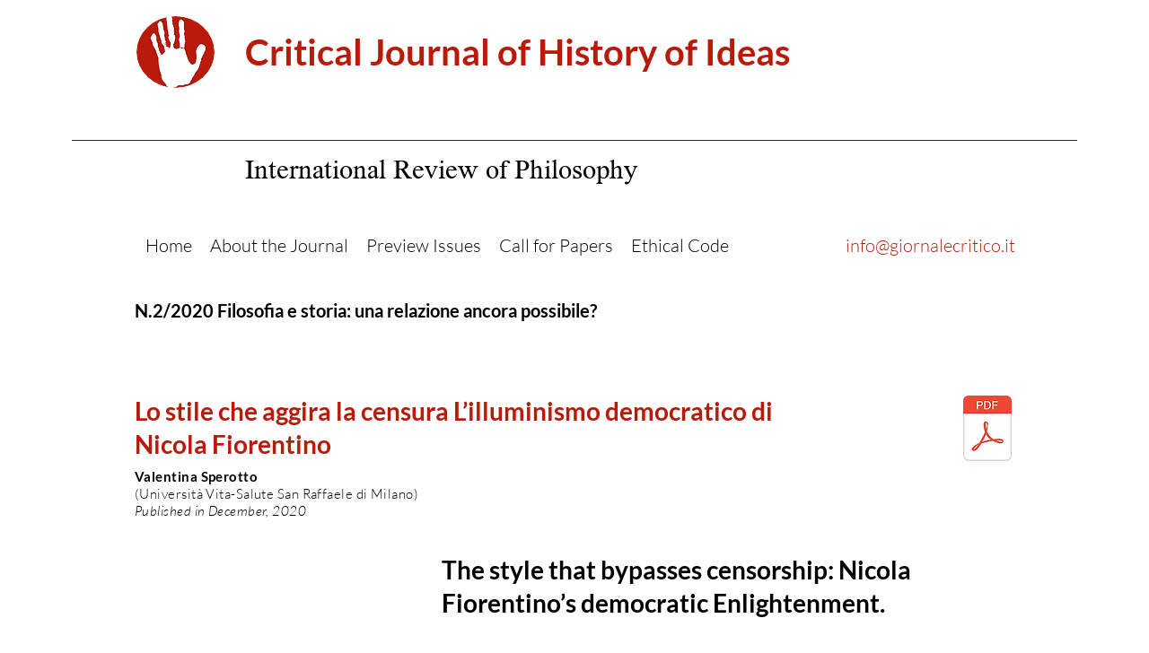

--- FILE ---
content_type: text/html; charset=UTF-8
request_url: https://www.giornalecritico.it/en/n-2-2020-sperotto
body_size: 166032
content:
<!DOCTYPE html>
<html lang="en">
<head>
  
  <!-- SEO Tags -->
  <title>N.2/2020 - Sperotto</title>
  <link rel="canonical" href="https://www.giornalecritico.it/en/n-2-2020-sperotto"/>
  <meta property="og:title" content="N.2/2020 - Sperotto"/>
  <meta property="og:image" content="https://static.wixstatic.com/media/543cf4_ef6b88f3f8bd4bc9b5e2104e6949fdc5%7Emv2.jpg/v1/fit/w_2500,h_1330,al_c/543cf4_ef6b88f3f8bd4bc9b5e2104e6949fdc5%7Emv2.jpg"/>
  <meta property="og:image:width" content="2500"/>
  <meta property="og:image:height" content="1330"/>
  <meta property="og:url" content="https://www.giornalecritico.it/en/n-2-2020-sperotto"/>
  <meta property="og:site_name" content="Giornale Critico"/>
  <meta property="og:type" content="website"/>
  <meta name="citation_title" content="Filosofifia e storia: una relazione ancora possibile?"/>
  <meta name="citation_author" content="Giovanni Bonacina"/>
  <meta name="citation_publication_date" content="2020/12/01"/>
  <meta name="citation_journal_title" content="Giornale critico di storia delle idee"/>
  <meta name="citation_issue" content="2-2020"/>
  <meta name="citation_firstpage" content="13"/>
  <meta name="citation_lastpage" content="29"/>
  <meta name="citation_pdf_url" content="https://ec30b31f-e85e-43a4-9295-3934df252138.filesusr.com/ugd/543cf4_7c9f0f08b66d4cefacc26dda684c5af1.pdf"/>
  <link rel="alternate" href="https://www.giornalecritico.it/n-2-2020-sperotto" hreflang="x-default"/>
  <link rel="alternate" href="https://www.giornalecritico.it/en/n-2-2020-sperotto" hreflang="en-gb"/>
  <link rel="alternate" href="https://www.giornalecritico.it/n-2-2020-sperotto" hreflang="it-it"/>
  <meta name="google-site-verification" content="_dQOOxUCcWYSWT5rjmy0-5z6TzgsjYix_ZJu261hC0o"/>
  <meta name="twitter:card" content="summary_large_image"/>
  <meta name="twitter:title" content="N.2/2020 - Sperotto"/>
  <meta name="twitter:image" content="https://static.wixstatic.com/media/543cf4_ef6b88f3f8bd4bc9b5e2104e6949fdc5%7Emv2.jpg/v1/fit/w_2500,h_1330,al_c/543cf4_ef6b88f3f8bd4bc9b5e2104e6949fdc5%7Emv2.jpg"/>

  
  <meta charset='utf-8'>
  <meta name="viewport" content="width=device-width, initial-scale=1" id="wixDesktopViewport" />
  <meta http-equiv="X-UA-Compatible" content="IE=edge">
  <meta name="generator" content="Wix.com Website Builder"/>

  <link rel="icon" sizes="192x192" href="https://static.wixstatic.com/media/543cf4_27bc00fc9aef489c922246ba47caf4ff%7Emv2.png/v1/fill/w_192%2Ch_192%2Clg_1%2Cusm_0.66_1.00_0.01/543cf4_27bc00fc9aef489c922246ba47caf4ff%7Emv2.png" type="image/png"/>
  <link rel="shortcut icon" href="https://static.wixstatic.com/media/543cf4_27bc00fc9aef489c922246ba47caf4ff%7Emv2.png/v1/fill/w_192%2Ch_192%2Clg_1%2Cusm_0.66_1.00_0.01/543cf4_27bc00fc9aef489c922246ba47caf4ff%7Emv2.png" type="image/png"/>
  <link rel="apple-touch-icon" href="https://static.wixstatic.com/media/543cf4_27bc00fc9aef489c922246ba47caf4ff%7Emv2.png/v1/fill/w_180%2Ch_180%2Clg_1%2Cusm_0.66_1.00_0.01/543cf4_27bc00fc9aef489c922246ba47caf4ff%7Emv2.png" type="image/png"/>

  <!-- Safari Pinned Tab Icon -->
  <!-- <link rel="mask-icon" href="https://static.wixstatic.com/media/543cf4_27bc00fc9aef489c922246ba47caf4ff%7Emv2.png/v1/fill/w_192%2Ch_192%2Clg_1%2Cusm_0.66_1.00_0.01/543cf4_27bc00fc9aef489c922246ba47caf4ff%7Emv2.png"> -->

  <!-- Original trials -->
  


  <!-- Segmenter Polyfill -->
  <script>
    if (!window.Intl || !window.Intl.Segmenter) {
      (function() {
        var script = document.createElement('script');
        script.src = 'https://static.parastorage.com/unpkg/@formatjs/intl-segmenter@11.7.10/polyfill.iife.js';
        document.head.appendChild(script);
      })();
    }
  </script>

  <!-- Legacy Polyfills -->
  <script nomodule="" src="https://static.parastorage.com/unpkg/core-js-bundle@3.2.1/minified.js"></script>
  <script nomodule="" src="https://static.parastorage.com/unpkg/focus-within-polyfill@5.0.9/dist/focus-within-polyfill.js"></script>

  <!-- Performance API Polyfills -->
  <script>
  (function () {
    var noop = function noop() {};
    if ("performance" in window === false) {
      window.performance = {};
    }
    window.performance.mark = performance.mark || noop;
    window.performance.measure = performance.measure || noop;
    if ("now" in window.performance === false) {
      var nowOffset = Date.now();
      if (performance.timing && performance.timing.navigationStart) {
        nowOffset = performance.timing.navigationStart;
      }
      window.performance.now = function now() {
        return Date.now() - nowOffset;
      };
    }
  })();
  </script>

  <!-- Globals Definitions -->
  <script>
    (function () {
      var now = Date.now()
      window.initialTimestamps = {
        initialTimestamp: now,
        initialRequestTimestamp: Math.round(performance.timeOrigin ? performance.timeOrigin : now - performance.now())
      }

      window.thunderboltTag = "libs-releases-GA-local"
      window.thunderboltVersion = "1.16803.0"
    })();
  </script>

  <!-- Essential Viewer Model -->
  <script type="application/json" id="wix-essential-viewer-model">{"fleetConfig":{"fleetName":"thunderbolt-seo-isolated-renderer","type":"GA","code":0},"mode":{"qa":false,"enableTestApi":false,"debug":false,"ssrIndicator":false,"ssrOnly":false,"siteAssetsFallback":"enable","versionIndicator":false},"componentsLibrariesTopology":[{"artifactId":"editor-elements","namespace":"wixui","url":"https:\/\/static.parastorage.com\/services\/editor-elements\/1.14868.0"},{"artifactId":"editor-elements","namespace":"dsgnsys","url":"https:\/\/static.parastorage.com\/services\/editor-elements\/1.14868.0"}],"siteFeaturesConfigs":{"sessionManager":{"isRunningInDifferentSiteContext":false}},"language":{"userLanguage":"en"},"siteAssets":{"clientTopology":{"mediaRootUrl":"https:\/\/static.wixstatic.com","scriptsUrl":"static.parastorage.com","staticMediaUrl":"https:\/\/static.wixstatic.com\/media","moduleRepoUrl":"https:\/\/static.parastorage.com\/unpkg","fileRepoUrl":"https:\/\/static.parastorage.com\/services","viewerAppsUrl":"https:\/\/viewer-apps.parastorage.com","viewerAssetsUrl":"https:\/\/viewer-assets.parastorage.com","siteAssetsUrl":"https:\/\/siteassets.parastorage.com","pageJsonServerUrls":["https:\/\/pages.parastorage.com","https:\/\/staticorigin.wixstatic.com","https:\/\/www.giornalecritico.it","https:\/\/fallback.wix.com\/wix-html-editor-pages-webapp\/page"],"pathOfTBModulesInFileRepoForFallback":"wix-thunderbolt\/dist\/"}},"siteFeatures":["accessibility","appMonitoring","assetsLoader","businessLogger","captcha","clickHandlerRegistrar","commonConfig","componentsLoader","componentsRegistry","consentPolicy","cookiesManager","cyclicTabbing","domSelectors","dynamicPages","environmentWixCodeSdk","environment","lightbox","locationWixCodeSdk","mpaNavigation","multilingual","navigationManager","navigationPhases","ooi","pages","panorama","protectedPages","renderer","reporter","routerFetch","router","scrollRestoration","seoWixCodeSdk","seo","sessionManager","siteMembersWixCodeSdk","siteMembers","siteScrollBlocker","siteWixCodeSdk","speculationRules","ssrCache","stores","structureApi","thunderboltInitializer","tpaCommons","translations","usedPlatformApis","warmupData","windowMessageRegistrar","windowWixCodeSdk","wixCustomElementComponent","wixEmbedsApi","componentsReact","platform"],"site":{"externalBaseUrl":"https:\/\/www.giornalecritico.it\/en","isSEO":true},"media":{"staticMediaUrl":"https:\/\/static.wixstatic.com\/media","mediaRootUrl":"https:\/\/static.wixstatic.com\/","staticVideoUrl":"https:\/\/video.wixstatic.com\/"},"requestUrl":"https:\/\/www.giornalecritico.it\/en\/n-2-2020-sperotto","rollout":{"siteAssetsVersionsRollout":false,"isDACRollout":0,"isTBRollout":false},"commonConfig":{"brand":"wix","host":"VIEWER","bsi":"","consentPolicy":{},"consentPolicyHeader":{},"siteRevision":"1145","renderingFlow":"NONE","language":"en","locale":"en-gb"},"interactionSampleRatio":0.01,"dynamicModelUrl":"https:\/\/www.giornalecritico.it\/en\/_api\/v2\/dynamicmodel","accessTokensUrl":"https:\/\/www.giornalecritico.it\/en\/_api\/v1\/access-tokens","isExcludedFromSecurityExperiments":false,"experiments":{"specs.thunderbolt.hardenFetchAndXHR":true,"specs.thunderbolt.securityExperiments":true}}</script>
  <script>window.viewerModel = JSON.parse(document.getElementById('wix-essential-viewer-model').textContent)</script>

  <script>
    window.commonConfig = viewerModel.commonConfig
  </script>

  
  <!-- BEGIN handleAccessTokens bundle -->

  <script data-url="https://static.parastorage.com/services/wix-thunderbolt/dist/handleAccessTokens.inline.4f2f9a53.bundle.min.js">(()=>{"use strict";function e(e){let{context:o,property:r,value:n,enumerable:i=!0}=e,c=e.get,l=e.set;if(!r||void 0===n&&!c&&!l)return new Error("property and value are required");let a=o||globalThis,s=a?.[r],u={};if(void 0!==n)u.value=n;else{if(c){let e=t(c);e&&(u.get=e)}if(l){let e=t(l);e&&(u.set=e)}}let p={...u,enumerable:i||!1,configurable:!1};void 0!==n&&(p.writable=!1);try{Object.defineProperty(a,r,p)}catch(e){return e instanceof TypeError?s:e}return s}function t(e,t){return"function"==typeof e?e:!0===e?.async&&"function"==typeof e.func?t?async function(t){return e.func(t)}:async function(){return e.func()}:"function"==typeof e?.func?e.func:void 0}try{e({property:"strictDefine",value:e})}catch{}try{e({property:"defineStrictObject",value:r})}catch{}try{e({property:"defineStrictMethod",value:n})}catch{}var o=["toString","toLocaleString","valueOf","constructor","prototype"];function r(t){let{context:n,property:c,propertiesToExclude:l=[],skipPrototype:a=!1,hardenPrototypePropertiesToExclude:s=[]}=t;if(!c)return new Error("property is required");let u=(n||globalThis)[c],p={},f=i(n,c);u&&("object"==typeof u||"function"==typeof u)&&Reflect.ownKeys(u).forEach(t=>{if(!l.includes(t)&&!o.includes(t)){let o=i(u,t);if(o&&(o.writable||o.configurable)){let{value:r,get:n,set:i,enumerable:c=!1}=o,l={};void 0!==r?l.value=r:n?l.get=n:i&&(l.set=i);try{let o=e({context:u,property:t,...l,enumerable:c});p[t]=o}catch(e){if(!(e instanceof TypeError))throw e;try{p[t]=o.value||o.get||o.set}catch{}}}}});let d={originalObject:u,originalProperties:p};if(!a&&void 0!==u?.prototype){let e=r({context:u,property:"prototype",propertiesToExclude:s,skipPrototype:!0});e instanceof Error||(d.originalPrototype=e?.originalObject,d.originalPrototypeProperties=e?.originalProperties)}return e({context:n,property:c,value:u,enumerable:f?.enumerable}),d}function n(t,o){let r=(o||globalThis)[t],n=i(o||globalThis,t);return r&&n&&(n.writable||n.configurable)?(Object.freeze(r),e({context:globalThis,property:t,value:r})):r}function i(e,t){if(e&&t)try{return Reflect.getOwnPropertyDescriptor(e,t)}catch{return}}function c(e){if("string"!=typeof e)return e;try{return decodeURIComponent(e).toLowerCase().trim()}catch{return e.toLowerCase().trim()}}function l(e,t){let o="";if("string"==typeof e)o=e.split("=")[0]?.trim()||"";else{if(!e||"string"!=typeof e.name)return!1;o=e.name}return t.has(c(o)||"")}function a(e,t){let o;return o="string"==typeof e?e.split(";").map(e=>e.trim()).filter(e=>e.length>0):e||[],o.filter(e=>!l(e,t))}var s=null;function u(){return null===s&&(s=typeof Document>"u"?void 0:Object.getOwnPropertyDescriptor(Document.prototype,"cookie")),s}function p(t,o){if(!globalThis?.cookieStore)return;let r=globalThis.cookieStore.get.bind(globalThis.cookieStore),n=globalThis.cookieStore.getAll.bind(globalThis.cookieStore),i=globalThis.cookieStore.set.bind(globalThis.cookieStore),c=globalThis.cookieStore.delete.bind(globalThis.cookieStore);return e({context:globalThis.CookieStore.prototype,property:"get",value:async function(e){return l(("string"==typeof e?e:e.name)||"",t)?null:r.call(this,e)},enumerable:!0}),e({context:globalThis.CookieStore.prototype,property:"getAll",value:async function(){return a(await n.apply(this,Array.from(arguments)),t)},enumerable:!0}),e({context:globalThis.CookieStore.prototype,property:"set",value:async function(){let e=Array.from(arguments);if(!l(1===e.length?e[0].name:e[0],t))return i.apply(this,e);o&&console.warn(o)},enumerable:!0}),e({context:globalThis.CookieStore.prototype,property:"delete",value:async function(){let e=Array.from(arguments);if(!l(1===e.length?e[0].name:e[0],t))return c.apply(this,e)},enumerable:!0}),e({context:globalThis.cookieStore,property:"prototype",value:globalThis.CookieStore.prototype,enumerable:!1}),e({context:globalThis,property:"cookieStore",value:globalThis.cookieStore,enumerable:!0}),{get:r,getAll:n,set:i,delete:c}}var f=["TextEncoder","TextDecoder","XMLHttpRequestEventTarget","EventTarget","URL","JSON","Reflect","Object","Array","Map","Set","WeakMap","WeakSet","Promise","Symbol","Error"],d=["addEventListener","removeEventListener","dispatchEvent","encodeURI","encodeURIComponent","decodeURI","decodeURIComponent"];const y=(e,t)=>{try{const o=t?t.get.call(document):document.cookie;return o.split(";").map(e=>e.trim()).filter(t=>t?.startsWith(e))[0]?.split("=")[1]}catch(e){return""}},g=(e="",t="",o="/")=>`${e}=; ${t?`domain=${t};`:""} max-age=0; path=${o}; expires=Thu, 01 Jan 1970 00:00:01 GMT`;function m(){(function(){if("undefined"!=typeof window){const e=performance.getEntriesByType("navigation")[0];return"back_forward"===(e?.type||"")}return!1})()&&function(){const{counter:e}=function(){const e=b("getItem");if(e){const[t,o]=e.split("-"),r=o?parseInt(o,10):0;if(r>=3){const e=t?Number(t):0;if(Date.now()-e>6e4)return{counter:0}}return{counter:r}}return{counter:0}}();e<3?(!function(e=1){b("setItem",`${Date.now()}-${e}`)}(e+1),window.location.reload()):console.error("ATS: Max reload attempts reached")}()}function b(e,t){try{return sessionStorage[e]("reload",t||"")}catch(e){console.error("ATS: Error calling sessionStorage:",e)}}const h="client-session-bind",v="sec-fetch-unsupported",{experiments:w}=window.viewerModel,T=[h,"client-binding",v,"svSession","smSession","server-session-bind","wixSession2","wixSession3"].map(e=>e.toLowerCase()),{cookie:S}=function(t,o){let r=new Set(t);return e({context:document,property:"cookie",set:{func:e=>function(e,t,o,r){let n=u(),i=c(t.split(";")[0]||"")||"";[...o].every(e=>!i.startsWith(e.toLowerCase()))&&n?.set?n.set.call(e,t):r&&console.warn(r)}(document,e,r,o)},get:{func:()=>function(e,t){let o=u();if(!o?.get)throw new Error("Cookie descriptor or getter not available");return a(o.get.call(e),t).join("; ")}(document,r)},enumerable:!0}),{cookieStore:p(r,o),cookie:u()}}(T),k="tbReady",x="security_overrideGlobals",{experiments:E,siteFeaturesConfigs:C,accessTokensUrl:P}=window.viewerModel,R=P,M={},O=(()=>{const e=y(h,S);if(w["specs.thunderbolt.browserCacheReload"]){y(v,S)||e?b("removeItem"):m()}return(()=>{const e=g(h),t=g(h,location.hostname);S.set.call(document,e),S.set.call(document,t)})(),e})();O&&(M["client-binding"]=O);const D=fetch;addEventListener(k,function e(t){const{logger:o}=t.detail;try{window.tb.init({fetch:D,fetchHeaders:M})}catch(e){const t=new Error("TB003");o.meter(`${x}_${t.message}`,{paramsOverrides:{errorType:x,eventString:t.message}}),window?.viewerModel?.mode.debug&&console.error(e)}finally{removeEventListener(k,e)}}),E["specs.thunderbolt.hardenFetchAndXHR"]||(window.fetchDynamicModel=()=>C.sessionManager.isRunningInDifferentSiteContext?Promise.resolve({}):fetch(R,{credentials:"same-origin",headers:M}).then(function(e){if(!e.ok)throw new Error(`[${e.status}]${e.statusText}`);return e.json()}),window.dynamicModelPromise=window.fetchDynamicModel())})();
//# sourceMappingURL=https://static.parastorage.com/services/wix-thunderbolt/dist/handleAccessTokens.inline.4f2f9a53.bundle.min.js.map</script>

<!-- END handleAccessTokens bundle -->

<!-- BEGIN overrideGlobals bundle -->

<script data-url="https://static.parastorage.com/services/wix-thunderbolt/dist/overrideGlobals.inline.ec13bfcf.bundle.min.js">(()=>{"use strict";function e(e){let{context:r,property:o,value:n,enumerable:i=!0}=e,c=e.get,a=e.set;if(!o||void 0===n&&!c&&!a)return new Error("property and value are required");let l=r||globalThis,u=l?.[o],s={};if(void 0!==n)s.value=n;else{if(c){let e=t(c);e&&(s.get=e)}if(a){let e=t(a);e&&(s.set=e)}}let p={...s,enumerable:i||!1,configurable:!1};void 0!==n&&(p.writable=!1);try{Object.defineProperty(l,o,p)}catch(e){return e instanceof TypeError?u:e}return u}function t(e,t){return"function"==typeof e?e:!0===e?.async&&"function"==typeof e.func?t?async function(t){return e.func(t)}:async function(){return e.func()}:"function"==typeof e?.func?e.func:void 0}try{e({property:"strictDefine",value:e})}catch{}try{e({property:"defineStrictObject",value:o})}catch{}try{e({property:"defineStrictMethod",value:n})}catch{}var r=["toString","toLocaleString","valueOf","constructor","prototype"];function o(t){let{context:n,property:c,propertiesToExclude:a=[],skipPrototype:l=!1,hardenPrototypePropertiesToExclude:u=[]}=t;if(!c)return new Error("property is required");let s=(n||globalThis)[c],p={},f=i(n,c);s&&("object"==typeof s||"function"==typeof s)&&Reflect.ownKeys(s).forEach(t=>{if(!a.includes(t)&&!r.includes(t)){let r=i(s,t);if(r&&(r.writable||r.configurable)){let{value:o,get:n,set:i,enumerable:c=!1}=r,a={};void 0!==o?a.value=o:n?a.get=n:i&&(a.set=i);try{let r=e({context:s,property:t,...a,enumerable:c});p[t]=r}catch(e){if(!(e instanceof TypeError))throw e;try{p[t]=r.value||r.get||r.set}catch{}}}}});let d={originalObject:s,originalProperties:p};if(!l&&void 0!==s?.prototype){let e=o({context:s,property:"prototype",propertiesToExclude:u,skipPrototype:!0});e instanceof Error||(d.originalPrototype=e?.originalObject,d.originalPrototypeProperties=e?.originalProperties)}return e({context:n,property:c,value:s,enumerable:f?.enumerable}),d}function n(t,r){let o=(r||globalThis)[t],n=i(r||globalThis,t);return o&&n&&(n.writable||n.configurable)?(Object.freeze(o),e({context:globalThis,property:t,value:o})):o}function i(e,t){if(e&&t)try{return Reflect.getOwnPropertyDescriptor(e,t)}catch{return}}function c(e){if("string"!=typeof e)return e;try{return decodeURIComponent(e).toLowerCase().trim()}catch{return e.toLowerCase().trim()}}function a(e,t){return e instanceof Headers?e.forEach((r,o)=>{l(o,t)||e.delete(o)}):Object.keys(e).forEach(r=>{l(r,t)||delete e[r]}),e}function l(e,t){return!t.has(c(e)||"")}function u(e,t){let r=!0,o=function(e){let t,r;if(globalThis.Request&&e instanceof Request)t=e.url;else{if("function"!=typeof e?.toString)throw new Error("Unsupported type for url");t=e.toString()}try{return new URL(t).pathname}catch{return r=t.replace(/#.+/gi,"").split("?").shift(),r.startsWith("/")?r:`/${r}`}}(e),n=c(o);return n&&t.some(e=>n.includes(e))&&(r=!1),r}function s(t,r,o){let n=fetch,i=XMLHttpRequest,c=new Set(r);function s(){let e=new i,r=e.open,n=e.setRequestHeader;return e.open=function(){let n=Array.from(arguments),i=n[1];if(n.length<2||u(i,t))return r.apply(e,n);throw new Error(o||`Request not allowed for path ${i}`)},e.setRequestHeader=function(t,r){l(decodeURIComponent(t),c)&&n.call(e,t,r)},e}return e({property:"fetch",value:function(){let e=function(e,t){return globalThis.Request&&e[0]instanceof Request&&e[0]?.headers?a(e[0].headers,t):e[1]?.headers&&a(e[1].headers,t),e}(arguments,c);return u(arguments[0],t)?n.apply(globalThis,Array.from(e)):new Promise((e,t)=>{t(new Error(o||`Request not allowed for path ${arguments[0]}`))})},enumerable:!0}),e({property:"XMLHttpRequest",value:s,enumerable:!0}),Object.keys(i).forEach(e=>{s[e]=i[e]}),{fetch:n,XMLHttpRequest:i}}var p=["TextEncoder","TextDecoder","XMLHttpRequestEventTarget","EventTarget","URL","JSON","Reflect","Object","Array","Map","Set","WeakMap","WeakSet","Promise","Symbol","Error"],f=["addEventListener","removeEventListener","dispatchEvent","encodeURI","encodeURIComponent","decodeURI","decodeURIComponent"];const d=function(){let t=globalThis.open,r=document.open;function o(e,r,o){let n="string"!=typeof e,i=t.call(window,e,r,o);return n||e&&function(e){return e.startsWith("//")&&/(?:[a-z0-9](?:[a-z0-9-]{0,61}[a-z0-9])?\.)+[a-z0-9][a-z0-9-]{0,61}[a-z0-9]/g.test(`${location.protocol}:${e}`)&&(e=`${location.protocol}${e}`),!e.startsWith("http")||new URL(e).hostname===location.hostname}(e)?{}:i}return e({property:"open",value:o,context:globalThis,enumerable:!0}),e({property:"open",value:function(e,t,n){return e?o(e,t,n):r.call(document,e||"",t||"",n||"")},context:document,enumerable:!0}),{open:t,documentOpen:r}},y=function(){let t=document.createElement,r=Element.prototype.setAttribute,o=Element.prototype.setAttributeNS;return e({property:"createElement",context:document,value:function(n,i){let a=t.call(document,n,i);if("iframe"===c(n)){e({property:"srcdoc",context:a,get:()=>"",set:()=>{console.warn("`srcdoc` is not allowed in iframe elements.")}});let t=function(e,t){"srcdoc"!==e.toLowerCase()?r.call(a,e,t):console.warn("`srcdoc` attribute is not allowed to be set.")},n=function(e,t,r){"srcdoc"!==t.toLowerCase()?o.call(a,e,t,r):console.warn("`srcdoc` attribute is not allowed to be set.")};a.setAttribute=t,a.setAttributeNS=n}return a},enumerable:!0}),{createElement:t,setAttribute:r,setAttributeNS:o}},m=["client-binding"],b=["/_api/v1/access-tokens","/_api/v2/dynamicmodel","/_api/one-app-session-web/v3/businesses"],h=function(){let t=setTimeout,r=setInterval;return o("setTimeout",0,globalThis),o("setInterval",0,globalThis),{setTimeout:t,setInterval:r};function o(t,r,o){let n=o||globalThis,i=n[t];if(!i||"function"!=typeof i)throw new Error(`Function ${t} not found or is not a function`);e({property:t,value:function(){let e=Array.from(arguments);if("string"!=typeof e[r])return i.apply(n,e);console.warn(`Calling ${t} with a String Argument at index ${r} is not allowed`)},context:o,enumerable:!0})}},v=function(){if(navigator&&"serviceWorker"in navigator){let t=navigator.serviceWorker.register;return e({context:navigator.serviceWorker,property:"register",value:function(){console.log("Service worker registration is not allowed")},enumerable:!0}),{register:t}}return{}};performance.mark("overrideGlobals started");const{isExcludedFromSecurityExperiments:g,experiments:w}=window.viewerModel,E=!g&&w["specs.thunderbolt.securityExperiments"];try{d(),E&&y(),w["specs.thunderbolt.hardenFetchAndXHR"]&&E&&s(b,m),v(),(e=>{let t=[],r=[];r=r.concat(["TextEncoder","TextDecoder"]),e&&(r=r.concat(["XMLHttpRequestEventTarget","EventTarget"])),r=r.concat(["URL","JSON"]),e&&(t=t.concat(["addEventListener","removeEventListener"])),t=t.concat(["encodeURI","encodeURIComponent","decodeURI","decodeURIComponent"]),r=r.concat(["String","Number"]),e&&r.push("Object"),r=r.concat(["Reflect"]),t.forEach(e=>{n(e),["addEventListener","removeEventListener"].includes(e)&&n(e,document)}),r.forEach(e=>{o({property:e})})})(E),E&&h()}catch(e){window?.viewerModel?.mode.debug&&console.error(e);const t=new Error("TB006");window.fedops?.reportError(t,"security_overrideGlobals"),window.Sentry?window.Sentry.captureException(t):globalThis.defineStrictProperty("sentryBuffer",[t],window,!1)}performance.mark("overrideGlobals ended")})();
//# sourceMappingURL=https://static.parastorage.com/services/wix-thunderbolt/dist/overrideGlobals.inline.ec13bfcf.bundle.min.js.map</script>

<!-- END overrideGlobals bundle -->


  
  <script>
    window.commonConfig = viewerModel.commonConfig

	
  </script>

  <!-- Initial CSS -->
  <style data-url="https://static.parastorage.com/services/wix-thunderbolt/dist/main.347af09f.min.css">@keyframes slide-horizontal-new{0%{transform:translateX(100%)}}@keyframes slide-horizontal-old{80%{opacity:1}to{opacity:0;transform:translateX(-100%)}}@keyframes slide-vertical-new{0%{transform:translateY(-100%)}}@keyframes slide-vertical-old{80%{opacity:1}to{opacity:0;transform:translateY(100%)}}@keyframes out-in-new{0%{opacity:0}}@keyframes out-in-old{to{opacity:0}}:root:active-view-transition{view-transition-name:none}::view-transition{pointer-events:none}:root:active-view-transition::view-transition-new(page-group),:root:active-view-transition::view-transition-old(page-group){animation-duration:.6s;cursor:wait;pointer-events:all}:root:active-view-transition-type(SlideHorizontal)::view-transition-old(page-group){animation:slide-horizontal-old .6s cubic-bezier(.83,0,.17,1) forwards;mix-blend-mode:normal}:root:active-view-transition-type(SlideHorizontal)::view-transition-new(page-group){animation:slide-horizontal-new .6s cubic-bezier(.83,0,.17,1) backwards;mix-blend-mode:normal}:root:active-view-transition-type(SlideVertical)::view-transition-old(page-group){animation:slide-vertical-old .6s cubic-bezier(.83,0,.17,1) forwards;mix-blend-mode:normal}:root:active-view-transition-type(SlideVertical)::view-transition-new(page-group){animation:slide-vertical-new .6s cubic-bezier(.83,0,.17,1) backwards;mix-blend-mode:normal}:root:active-view-transition-type(OutIn)::view-transition-old(page-group){animation:out-in-old .35s cubic-bezier(.22,1,.36,1) forwards}:root:active-view-transition-type(OutIn)::view-transition-new(page-group){animation:out-in-new .35s cubic-bezier(.64,0,.78,0) .35s backwards}@media(prefers-reduced-motion:reduce){::view-transition-group(*),::view-transition-new(*),::view-transition-old(*){animation:none!important}}body,html{background:transparent;border:0;margin:0;outline:0;padding:0;vertical-align:baseline}body{--scrollbar-width:0px;font-family:Arial,Helvetica,sans-serif;font-size:10px}body,html{height:100%}body{overflow-x:auto;overflow-y:scroll}body:not(.responsive) #site-root{min-width:var(--site-width);width:100%}body:not([data-js-loaded]) [data-hide-prejs]{visibility:hidden}interact-element{display:contents}#SITE_CONTAINER{position:relative}:root{--one-unit:1vw;--section-max-width:9999px;--spx-stopper-max:9999px;--spx-stopper-min:0px;--browser-zoom:1}@supports(-webkit-appearance:none) and (stroke-color:transparent){:root{--safari-sticky-fix:opacity;--experimental-safari-sticky-fix:translateZ(0)}}@supports(container-type:inline-size){:root{--one-unit:1cqw}}[id^=oldHoverBox-]{mix-blend-mode:plus-lighter;transition:opacity .5s ease,visibility .5s ease}[data-mesh-id$=inlineContent-gridContainer]:has(>[id^=oldHoverBox-]){isolation:isolate}</style>
<style data-url="https://static.parastorage.com/services/wix-thunderbolt/dist/main.renderer.25146d00.min.css">a,abbr,acronym,address,applet,b,big,blockquote,button,caption,center,cite,code,dd,del,dfn,div,dl,dt,em,fieldset,font,footer,form,h1,h2,h3,h4,h5,h6,header,i,iframe,img,ins,kbd,label,legend,li,nav,object,ol,p,pre,q,s,samp,section,small,span,strike,strong,sub,sup,table,tbody,td,tfoot,th,thead,title,tr,tt,u,ul,var{background:transparent;border:0;margin:0;outline:0;padding:0;vertical-align:baseline}input,select,textarea{box-sizing:border-box;font-family:Helvetica,Arial,sans-serif}ol,ul{list-style:none}blockquote,q{quotes:none}ins{text-decoration:none}del{text-decoration:line-through}table{border-collapse:collapse;border-spacing:0}a{cursor:pointer;text-decoration:none}.testStyles{overflow-y:hidden}.reset-button{-webkit-appearance:none;background:none;border:0;color:inherit;font:inherit;line-height:normal;outline:0;overflow:visible;padding:0;-webkit-user-select:none;-moz-user-select:none;-ms-user-select:none}:focus{outline:none}body.device-mobile-optimized:not(.disable-site-overflow){overflow-x:hidden;overflow-y:scroll}body.device-mobile-optimized:not(.responsive) #SITE_CONTAINER{margin-left:auto;margin-right:auto;overflow-x:visible;position:relative;width:320px}body.device-mobile-optimized:not(.responsive):not(.blockSiteScrolling) #SITE_CONTAINER{margin-top:0}body.device-mobile-optimized>*{max-width:100%!important}body.device-mobile-optimized #site-root{overflow-x:hidden;overflow-y:hidden}@supports(overflow:clip){body.device-mobile-optimized #site-root{overflow-x:clip;overflow-y:clip}}body.device-mobile-non-optimized #SITE_CONTAINER #site-root{overflow-x:clip;overflow-y:clip}body.device-mobile-non-optimized.fullScreenMode{background-color:#5f6360}body.device-mobile-non-optimized.fullScreenMode #MOBILE_ACTIONS_MENU,body.device-mobile-non-optimized.fullScreenMode #SITE_BACKGROUND,body.device-mobile-non-optimized.fullScreenMode #site-root,body.fullScreenMode #WIX_ADS{visibility:hidden}body.fullScreenMode{overflow-x:hidden!important;overflow-y:hidden!important}body.fullScreenMode.device-mobile-optimized #TINY_MENU{opacity:0;pointer-events:none}body.fullScreenMode-scrollable.device-mobile-optimized{overflow-x:hidden!important;overflow-y:auto!important}body.fullScreenMode-scrollable.device-mobile-optimized #masterPage,body.fullScreenMode-scrollable.device-mobile-optimized #site-root{overflow-x:hidden!important;overflow-y:hidden!important}body.fullScreenMode-scrollable.device-mobile-optimized #SITE_BACKGROUND,body.fullScreenMode-scrollable.device-mobile-optimized #masterPage{height:auto!important}body.fullScreenMode-scrollable.device-mobile-optimized #masterPage.mesh-layout{height:0!important}body.blockSiteScrolling,body.siteScrollingBlocked{position:fixed;width:100%}body.siteScrollingBlockedIOSFix{overflow:hidden!important}body.blockSiteScrolling #SITE_CONTAINER{margin-top:calc(var(--blocked-site-scroll-margin-top)*-1)}#site-root{margin:0 auto;min-height:100%;position:relative;top:var(--wix-ads-height)}#site-root img:not([src]){visibility:hidden}#site-root svg img:not([src]){visibility:visible}.auto-generated-link{color:inherit}#SCROLL_TO_BOTTOM,#SCROLL_TO_TOP{height:0}.has-click-trigger{cursor:pointer}.fullScreenOverlay{bottom:0;display:flex;justify-content:center;left:0;overflow-y:hidden;position:fixed;right:0;top:-60px;z-index:1005}.fullScreenOverlay>.fullScreenOverlayContent{bottom:0;left:0;margin:0 auto;overflow:hidden;position:absolute;right:0;top:60px;transform:translateZ(0)}[data-mesh-id$=centeredContent],[data-mesh-id$=form],[data-mesh-id$=inlineContent]{pointer-events:none;position:relative}[data-mesh-id$=-gridWrapper],[data-mesh-id$=-rotated-wrapper]{pointer-events:none}[data-mesh-id$=-gridContainer]>*,[data-mesh-id$=-rotated-wrapper]>*,[data-mesh-id$=inlineContent]>:not([data-mesh-id$=-gridContainer]){pointer-events:auto}.device-mobile-optimized #masterPage.mesh-layout #SOSP_CONTAINER_CUSTOM_ID{grid-area:2/1/3/2;-ms-grid-row:2;position:relative}#masterPage.mesh-layout{-ms-grid-rows:max-content max-content min-content max-content;-ms-grid-columns:100%;align-items:start;display:-ms-grid;display:grid;grid-template-columns:100%;grid-template-rows:max-content max-content min-content max-content;justify-content:stretch}#masterPage.mesh-layout #PAGES_CONTAINER,#masterPage.mesh-layout #SITE_FOOTER-placeholder,#masterPage.mesh-layout #SITE_FOOTER_WRAPPER,#masterPage.mesh-layout #SITE_HEADER-placeholder,#masterPage.mesh-layout #SITE_HEADER_WRAPPER,#masterPage.mesh-layout #SOSP_CONTAINER_CUSTOM_ID[data-state~=mobileView],#masterPage.mesh-layout #soapAfterPagesContainer,#masterPage.mesh-layout #soapBeforePagesContainer{-ms-grid-row-align:start;-ms-grid-column-align:start;-ms-grid-column:1}#masterPage.mesh-layout #SITE_HEADER-placeholder,#masterPage.mesh-layout #SITE_HEADER_WRAPPER{grid-area:1/1/2/2;-ms-grid-row:1}#masterPage.mesh-layout #PAGES_CONTAINER,#masterPage.mesh-layout #soapAfterPagesContainer,#masterPage.mesh-layout #soapBeforePagesContainer{grid-area:3/1/4/2;-ms-grid-row:3}#masterPage.mesh-layout #soapAfterPagesContainer,#masterPage.mesh-layout #soapBeforePagesContainer{width:100%}#masterPage.mesh-layout #PAGES_CONTAINER{align-self:stretch}#masterPage.mesh-layout main#PAGES_CONTAINER{display:block}#masterPage.mesh-layout #SITE_FOOTER-placeholder,#masterPage.mesh-layout #SITE_FOOTER_WRAPPER{grid-area:4/1/5/2;-ms-grid-row:4}#masterPage.mesh-layout #SITE_PAGES,#masterPage.mesh-layout [data-mesh-id=PAGES_CONTAINERcenteredContent],#masterPage.mesh-layout [data-mesh-id=PAGES_CONTAINERinlineContent]{height:100%}#masterPage.mesh-layout.desktop>*{width:100%}#masterPage.mesh-layout #PAGES_CONTAINER,#masterPage.mesh-layout #SITE_FOOTER,#masterPage.mesh-layout #SITE_FOOTER_WRAPPER,#masterPage.mesh-layout #SITE_HEADER,#masterPage.mesh-layout #SITE_HEADER_WRAPPER,#masterPage.mesh-layout #SITE_PAGES,#masterPage.mesh-layout #masterPageinlineContent{position:relative}#masterPage.mesh-layout #SITE_HEADER{grid-area:1/1/2/2}#masterPage.mesh-layout #SITE_FOOTER{grid-area:4/1/5/2}#masterPage.mesh-layout.overflow-x-clip #SITE_FOOTER,#masterPage.mesh-layout.overflow-x-clip #SITE_HEADER{overflow-x:clip}[data-z-counter]{z-index:0}[data-z-counter="0"]{z-index:auto}.wixSiteProperties{-webkit-font-smoothing:antialiased;-moz-osx-font-smoothing:grayscale}:root{--wst-button-color-fill-primary:rgb(var(--color_48));--wst-button-color-border-primary:rgb(var(--color_49));--wst-button-color-text-primary:rgb(var(--color_50));--wst-button-color-fill-primary-hover:rgb(var(--color_51));--wst-button-color-border-primary-hover:rgb(var(--color_52));--wst-button-color-text-primary-hover:rgb(var(--color_53));--wst-button-color-fill-primary-disabled:rgb(var(--color_54));--wst-button-color-border-primary-disabled:rgb(var(--color_55));--wst-button-color-text-primary-disabled:rgb(var(--color_56));--wst-button-color-fill-secondary:rgb(var(--color_57));--wst-button-color-border-secondary:rgb(var(--color_58));--wst-button-color-text-secondary:rgb(var(--color_59));--wst-button-color-fill-secondary-hover:rgb(var(--color_60));--wst-button-color-border-secondary-hover:rgb(var(--color_61));--wst-button-color-text-secondary-hover:rgb(var(--color_62));--wst-button-color-fill-secondary-disabled:rgb(var(--color_63));--wst-button-color-border-secondary-disabled:rgb(var(--color_64));--wst-button-color-text-secondary-disabled:rgb(var(--color_65));--wst-color-fill-base-1:rgb(var(--color_36));--wst-color-fill-base-2:rgb(var(--color_37));--wst-color-fill-base-shade-1:rgb(var(--color_38));--wst-color-fill-base-shade-2:rgb(var(--color_39));--wst-color-fill-base-shade-3:rgb(var(--color_40));--wst-color-fill-accent-1:rgb(var(--color_41));--wst-color-fill-accent-2:rgb(var(--color_42));--wst-color-fill-accent-3:rgb(var(--color_43));--wst-color-fill-accent-4:rgb(var(--color_44));--wst-color-fill-background-primary:rgb(var(--color_11));--wst-color-fill-background-secondary:rgb(var(--color_12));--wst-color-text-primary:rgb(var(--color_15));--wst-color-text-secondary:rgb(var(--color_14));--wst-color-action:rgb(var(--color_18));--wst-color-disabled:rgb(var(--color_39));--wst-color-title:rgb(var(--color_45));--wst-color-subtitle:rgb(var(--color_46));--wst-color-line:rgb(var(--color_47));--wst-font-style-h2:var(--font_2);--wst-font-style-h3:var(--font_3);--wst-font-style-h4:var(--font_4);--wst-font-style-h5:var(--font_5);--wst-font-style-h6:var(--font_6);--wst-font-style-body-large:var(--font_7);--wst-font-style-body-medium:var(--font_8);--wst-font-style-body-small:var(--font_9);--wst-font-style-body-x-small:var(--font_10);--wst-color-custom-1:rgb(var(--color_13));--wst-color-custom-2:rgb(var(--color_16));--wst-color-custom-3:rgb(var(--color_17));--wst-color-custom-4:rgb(var(--color_19));--wst-color-custom-5:rgb(var(--color_20));--wst-color-custom-6:rgb(var(--color_21));--wst-color-custom-7:rgb(var(--color_22));--wst-color-custom-8:rgb(var(--color_23));--wst-color-custom-9:rgb(var(--color_24));--wst-color-custom-10:rgb(var(--color_25));--wst-color-custom-11:rgb(var(--color_26));--wst-color-custom-12:rgb(var(--color_27));--wst-color-custom-13:rgb(var(--color_28));--wst-color-custom-14:rgb(var(--color_29));--wst-color-custom-15:rgb(var(--color_30));--wst-color-custom-16:rgb(var(--color_31));--wst-color-custom-17:rgb(var(--color_32));--wst-color-custom-18:rgb(var(--color_33));--wst-color-custom-19:rgb(var(--color_34));--wst-color-custom-20:rgb(var(--color_35))}.wix-presets-wrapper{display:contents}</style>

  <meta name="format-detection" content="telephone=no">
  <meta name="skype_toolbar" content="skype_toolbar_parser_compatible">
  
  

  

  

  <!-- head performance data start -->
  
  <!-- head performance data end -->
  

    


    
<style data-href="https://static.parastorage.com/services/editor-elements-library/dist/thunderbolt/rb_wixui.thunderbolt_bootstrap.a1b00b19.min.css">.cwL6XW{cursor:pointer}.sNF2R0{opacity:0}.hLoBV3{transition:opacity var(--transition-duration) cubic-bezier(.37,0,.63,1)}.Rdf41z,.hLoBV3{opacity:1}.ftlZWo{transition:opacity var(--transition-duration) cubic-bezier(.37,0,.63,1)}.ATGlOr,.ftlZWo{opacity:0}.KQSXD0{transition:opacity var(--transition-duration) cubic-bezier(.64,0,.78,0)}.KQSXD0,.pagQKE{opacity:1}._6zG5H{opacity:0;transition:opacity var(--transition-duration) cubic-bezier(.22,1,.36,1)}.BB49uC{transform:translateX(100%)}.j9xE1V{transition:transform var(--transition-duration) cubic-bezier(.87,0,.13,1)}.ICs7Rs,.j9xE1V{transform:translateX(0)}.DxijZJ{transition:transform var(--transition-duration) cubic-bezier(.87,0,.13,1)}.B5kjYq,.DxijZJ{transform:translateX(-100%)}.cJijIV{transition:transform var(--transition-duration) cubic-bezier(.87,0,.13,1)}.cJijIV,.hOxaWM{transform:translateX(0)}.T9p3fN{transform:translateX(100%);transition:transform var(--transition-duration) cubic-bezier(.87,0,.13,1)}.qDxYJm{transform:translateY(100%)}.aA9V0P{transition:transform var(--transition-duration) cubic-bezier(.87,0,.13,1)}.YPXPAS,.aA9V0P{transform:translateY(0)}.Xf2zsA{transition:transform var(--transition-duration) cubic-bezier(.87,0,.13,1)}.Xf2zsA,.y7Kt7s{transform:translateY(-100%)}.EeUgMu{transition:transform var(--transition-duration) cubic-bezier(.87,0,.13,1)}.EeUgMu,.fdHrtm{transform:translateY(0)}.WIFaG4{transform:translateY(100%);transition:transform var(--transition-duration) cubic-bezier(.87,0,.13,1)}body:not(.responsive) .JsJXaX{overflow-x:clip}:root:active-view-transition .JsJXaX{view-transition-name:page-group}.AnQkDU{display:grid;grid-template-columns:1fr;grid-template-rows:1fr;height:100%}.AnQkDU>div{align-self:stretch!important;grid-area:1/1/2/2;justify-self:stretch!important}.StylableButton2545352419__root{-archetype:box;border:none;box-sizing:border-box;cursor:pointer;display:block;height:100%;min-height:10px;min-width:10px;padding:0;touch-action:manipulation;width:100%}.StylableButton2545352419__root[disabled]{pointer-events:none}.StylableButton2545352419__root:not(:hover):not([disabled]).StylableButton2545352419--hasBackgroundColor{background-color:var(--corvid-background-color)!important}.StylableButton2545352419__root:hover:not([disabled]).StylableButton2545352419--hasHoverBackgroundColor{background-color:var(--corvid-hover-background-color)!important}.StylableButton2545352419__root:not(:hover)[disabled].StylableButton2545352419--hasDisabledBackgroundColor{background-color:var(--corvid-disabled-background-color)!important}.StylableButton2545352419__root:not(:hover):not([disabled]).StylableButton2545352419--hasBorderColor{border-color:var(--corvid-border-color)!important}.StylableButton2545352419__root:hover:not([disabled]).StylableButton2545352419--hasHoverBorderColor{border-color:var(--corvid-hover-border-color)!important}.StylableButton2545352419__root:not(:hover)[disabled].StylableButton2545352419--hasDisabledBorderColor{border-color:var(--corvid-disabled-border-color)!important}.StylableButton2545352419__root.StylableButton2545352419--hasBorderRadius{border-radius:var(--corvid-border-radius)!important}.StylableButton2545352419__root.StylableButton2545352419--hasBorderWidth{border-width:var(--corvid-border-width)!important}.StylableButton2545352419__root:not(:hover):not([disabled]).StylableButton2545352419--hasColor,.StylableButton2545352419__root:not(:hover):not([disabled]).StylableButton2545352419--hasColor .StylableButton2545352419__label{color:var(--corvid-color)!important}.StylableButton2545352419__root:hover:not([disabled]).StylableButton2545352419--hasHoverColor,.StylableButton2545352419__root:hover:not([disabled]).StylableButton2545352419--hasHoverColor .StylableButton2545352419__label{color:var(--corvid-hover-color)!important}.StylableButton2545352419__root:not(:hover)[disabled].StylableButton2545352419--hasDisabledColor,.StylableButton2545352419__root:not(:hover)[disabled].StylableButton2545352419--hasDisabledColor .StylableButton2545352419__label{color:var(--corvid-disabled-color)!important}.StylableButton2545352419__link{-archetype:box;box-sizing:border-box;color:#000;text-decoration:none}.StylableButton2545352419__container{align-items:center;display:flex;flex-basis:auto;flex-direction:row;flex-grow:1;height:100%;justify-content:center;overflow:hidden;transition:all .2s ease,visibility 0s;width:100%}.StylableButton2545352419__label{-archetype:text;-controller-part-type:LayoutChildDisplayDropdown,LayoutFlexChildSpacing(first);max-width:100%;min-width:1.8em;overflow:hidden;text-align:center;text-overflow:ellipsis;transition:inherit;white-space:nowrap}.StylableButton2545352419__root.StylableButton2545352419--isMaxContent .StylableButton2545352419__label{text-overflow:unset}.StylableButton2545352419__root.StylableButton2545352419--isWrapText .StylableButton2545352419__label{min-width:10px;overflow-wrap:break-word;white-space:break-spaces;word-break:break-word}.StylableButton2545352419__icon{-archetype:icon;-controller-part-type:LayoutChildDisplayDropdown,LayoutFlexChildSpacing(last);flex-shrink:0;height:50px;min-width:1px;transition:inherit}.StylableButton2545352419__icon.StylableButton2545352419--override{display:block!important}.StylableButton2545352419__icon svg,.StylableButton2545352419__icon>span{display:flex;height:inherit;width:inherit}.StylableButton2545352419__root:not(:hover):not([disalbed]).StylableButton2545352419--hasIconColor .StylableButton2545352419__icon svg{fill:var(--corvid-icon-color)!important;stroke:var(--corvid-icon-color)!important}.StylableButton2545352419__root:hover:not([disabled]).StylableButton2545352419--hasHoverIconColor .StylableButton2545352419__icon svg{fill:var(--corvid-hover-icon-color)!important;stroke:var(--corvid-hover-icon-color)!important}.StylableButton2545352419__root:not(:hover)[disabled].StylableButton2545352419--hasDisabledIconColor .StylableButton2545352419__icon svg{fill:var(--corvid-disabled-icon-color)!important;stroke:var(--corvid-disabled-icon-color)!important}.aeyn4z{bottom:0;left:0;position:absolute;right:0;top:0}.qQrFOK{cursor:pointer}.VDJedC{-webkit-tap-highlight-color:rgba(0,0,0,0);fill:var(--corvid-fill-color,var(--fill));fill-opacity:var(--fill-opacity);stroke:var(--corvid-stroke-color,var(--stroke));stroke-opacity:var(--stroke-opacity);stroke-width:var(--stroke-width);filter:var(--drop-shadow,none);opacity:var(--opacity);transform:var(--flip)}.VDJedC,.VDJedC svg{bottom:0;left:0;position:absolute;right:0;top:0}.VDJedC svg{height:var(--svg-calculated-height,100%);margin:auto;padding:var(--svg-calculated-padding,0);width:var(--svg-calculated-width,100%)}.VDJedC svg:not([data-type=ugc]){overflow:visible}.l4CAhn *{vector-effect:non-scaling-stroke}.Z_l5lU{-webkit-text-size-adjust:100%;-moz-text-size-adjust:100%;text-size-adjust:100%}ol.font_100,ul.font_100{color:#080808;font-family:"Arial, Helvetica, sans-serif",serif;font-size:10px;font-style:normal;font-variant:normal;font-weight:400;letter-spacing:normal;line-height:normal;margin:0;text-decoration:none}ol.font_100 li,ul.font_100 li{margin-bottom:12px}ol.wix-list-text-align,ul.wix-list-text-align{list-style-position:inside}ol.wix-list-text-align h1,ol.wix-list-text-align h2,ol.wix-list-text-align h3,ol.wix-list-text-align h4,ol.wix-list-text-align h5,ol.wix-list-text-align h6,ol.wix-list-text-align p,ul.wix-list-text-align h1,ul.wix-list-text-align h2,ul.wix-list-text-align h3,ul.wix-list-text-align h4,ul.wix-list-text-align h5,ul.wix-list-text-align h6,ul.wix-list-text-align p{display:inline}.HQSswv{cursor:pointer}.yi6otz{clip:rect(0 0 0 0);border:0;height:1px;margin:-1px;overflow:hidden;padding:0;position:absolute;width:1px}.zQ9jDz [data-attr-richtext-marker=true]{display:block}.zQ9jDz [data-attr-richtext-marker=true] table{border-collapse:collapse;margin:15px 0;width:100%}.zQ9jDz [data-attr-richtext-marker=true] table td{padding:12px;position:relative}.zQ9jDz [data-attr-richtext-marker=true] table td:after{border-bottom:1px solid currentColor;border-left:1px solid currentColor;bottom:0;content:"";left:0;opacity:.2;position:absolute;right:0;top:0}.zQ9jDz [data-attr-richtext-marker=true] table tr td:last-child:after{border-right:1px solid currentColor}.zQ9jDz [data-attr-richtext-marker=true] table tr:first-child td:after{border-top:1px solid currentColor}@supports(-webkit-appearance:none) and (stroke-color:transparent){.qvSjx3>*>:first-child{vertical-align:top}}@supports(-webkit-touch-callout:none){.qvSjx3>*>:first-child{vertical-align:top}}.LkZBpT :is(p,h1,h2,h3,h4,h5,h6,ul,ol,span[data-attr-richtext-marker],blockquote,div) [class$=rich-text__text],.LkZBpT :is(p,h1,h2,h3,h4,h5,h6,ul,ol,span[data-attr-richtext-marker],blockquote,div)[class$=rich-text__text]{color:var(--corvid-color,currentColor)}.LkZBpT :is(p,h1,h2,h3,h4,h5,h6,ul,ol,span[data-attr-richtext-marker],blockquote,div) span[style*=color]{color:var(--corvid-color,currentColor)!important}.Kbom4H{direction:var(--text-direction);min-height:var(--min-height);min-width:var(--min-width)}.Kbom4H .upNqi2{word-wrap:break-word;height:100%;overflow-wrap:break-word;position:relative;width:100%}.Kbom4H .upNqi2 ul{list-style:disc inside}.Kbom4H .upNqi2 li{margin-bottom:12px}.MMl86N blockquote,.MMl86N div,.MMl86N h1,.MMl86N h2,.MMl86N h3,.MMl86N h4,.MMl86N h5,.MMl86N h6,.MMl86N p{letter-spacing:normal;line-height:normal}.gYHZuN{min-height:var(--min-height);min-width:var(--min-width)}.gYHZuN .upNqi2{word-wrap:break-word;height:100%;overflow-wrap:break-word;position:relative;width:100%}.gYHZuN .upNqi2 ol,.gYHZuN .upNqi2 ul{letter-spacing:normal;line-height:normal;margin-inline-start:.5em;padding-inline-start:1.3em}.gYHZuN .upNqi2 ul{list-style-type:disc}.gYHZuN .upNqi2 ol{list-style-type:decimal}.gYHZuN .upNqi2 ol ul,.gYHZuN .upNqi2 ul ul{line-height:normal;list-style-type:circle}.gYHZuN .upNqi2 ol ol ul,.gYHZuN .upNqi2 ol ul ul,.gYHZuN .upNqi2 ul ol ul,.gYHZuN .upNqi2 ul ul ul{line-height:normal;list-style-type:square}.gYHZuN .upNqi2 li{font-style:inherit;font-weight:inherit;letter-spacing:normal;line-height:inherit}.gYHZuN .upNqi2 h1,.gYHZuN .upNqi2 h2,.gYHZuN .upNqi2 h3,.gYHZuN .upNqi2 h4,.gYHZuN .upNqi2 h5,.gYHZuN .upNqi2 h6,.gYHZuN .upNqi2 p{letter-spacing:normal;line-height:normal;margin-block:0;margin:0}.gYHZuN .upNqi2 a{color:inherit}.MMl86N,.ku3DBC{word-wrap:break-word;direction:var(--text-direction);min-height:var(--min-height);min-width:var(--min-width);mix-blend-mode:var(--blendMode,normal);overflow-wrap:break-word;pointer-events:none;text-align:start;text-shadow:var(--textOutline,0 0 transparent),var(--textShadow,0 0 transparent);text-transform:var(--textTransform,"none")}.MMl86N>*,.ku3DBC>*{pointer-events:auto}.MMl86N li,.ku3DBC li{font-style:inherit;font-weight:inherit;letter-spacing:normal;line-height:inherit}.MMl86N ol,.MMl86N ul,.ku3DBC ol,.ku3DBC ul{letter-spacing:normal;line-height:normal;margin-inline-end:0;margin-inline-start:.5em}.MMl86N:not(.Vq6kJx) ol,.MMl86N:not(.Vq6kJx) ul,.ku3DBC:not(.Vq6kJx) ol,.ku3DBC:not(.Vq6kJx) ul{padding-inline-end:0;padding-inline-start:1.3em}.MMl86N ul,.ku3DBC ul{list-style-type:disc}.MMl86N ol,.ku3DBC ol{list-style-type:decimal}.MMl86N ol ul,.MMl86N ul ul,.ku3DBC ol ul,.ku3DBC ul ul{list-style-type:circle}.MMl86N ol ol ul,.MMl86N ol ul ul,.MMl86N ul ol ul,.MMl86N ul ul ul,.ku3DBC ol ol ul,.ku3DBC ol ul ul,.ku3DBC ul ol ul,.ku3DBC ul ul ul{list-style-type:square}.MMl86N blockquote,.MMl86N div,.MMl86N h1,.MMl86N h2,.MMl86N h3,.MMl86N h4,.MMl86N h5,.MMl86N h6,.MMl86N p,.ku3DBC blockquote,.ku3DBC div,.ku3DBC h1,.ku3DBC h2,.ku3DBC h3,.ku3DBC h4,.ku3DBC h5,.ku3DBC h6,.ku3DBC p{margin-block:0;margin:0}.MMl86N a,.ku3DBC a{color:inherit}.Vq6kJx li{margin-inline-end:0;margin-inline-start:1.3em}.Vd6aQZ{overflow:hidden;padding:0;pointer-events:none;white-space:nowrap}.mHZSwn{display:none}.lvxhkV{bottom:0;left:0;position:absolute;right:0;top:0;width:100%}.QJjwEo{transform:translateY(-100%);transition:.2s ease-in}.kdBXfh{transition:.2s}.MP52zt{opacity:0;transition:.2s ease-in}.MP52zt.Bhu9m5{z-index:-1!important}.LVP8Wf{opacity:1;transition:.2s}.VrZrC0{height:auto}.VrZrC0,.cKxVkc{position:relative;width:100%}:host(:not(.device-mobile-optimized)) .vlM3HR,body:not(.device-mobile-optimized) .vlM3HR{margin-left:calc((100% - var(--site-width))/2);width:var(--site-width)}.AT7o0U[data-focuscycled=active]{outline:1px solid transparent}.AT7o0U[data-focuscycled=active]:not(:focus-within){outline:2px solid transparent;transition:outline .01s ease}.AT7o0U .vlM3HR{bottom:0;left:0;position:absolute;right:0;top:0}.Tj01hh,.jhxvbR{display:block;height:100%;width:100%}.jhxvbR img{max-width:var(--wix-img-max-width,100%)}.jhxvbR[data-animate-blur] img{filter:blur(9px);transition:filter .8s ease-in}.jhxvbR[data-animate-blur] img[data-load-done]{filter:none}.WzbAF8{direction:var(--direction)}.WzbAF8 .mpGTIt .O6KwRn{display:var(--item-display);height:var(--item-size);margin-block:var(--item-margin-block);margin-inline:var(--item-margin-inline);width:var(--item-size)}.WzbAF8 .mpGTIt .O6KwRn:last-child{margin-block:0;margin-inline:0}.WzbAF8 .mpGTIt .O6KwRn .oRtuWN{display:block}.WzbAF8 .mpGTIt .O6KwRn .oRtuWN .YaS0jR{height:var(--item-size);width:var(--item-size)}.WzbAF8 .mpGTIt{height:100%;position:absolute;white-space:nowrap;width:100%}:host(.device-mobile-optimized) .WzbAF8 .mpGTIt,body.device-mobile-optimized .WzbAF8 .mpGTIt{white-space:normal}.big2ZD{display:grid;grid-template-columns:1fr;grid-template-rows:1fr;height:calc(100% - var(--wix-ads-height));left:0;margin-top:var(--wix-ads-height);position:fixed;top:0;width:100%}.SHHiV9,.big2ZD{pointer-events:none;z-index:var(--pinned-layer-in-container,var(--above-all-in-container))}</style>
<style data-href="https://static.parastorage.com/services/editor-elements-library/dist/thunderbolt/rb_wixui.thunderbolt[VerticalMenu_VerticalMenuSolidColorSkin].f3d639a0.min.css">.VUs9VM{margin:0 10px;opacity:.6}.m48Yht{height:auto!important}.fIxawB{direction:var(--direction)}.Ur5Vmd{direction:var(--item-direction);justify-content:var(--menu-item-align,var(--text-align,flex-start))}.A47Z2B{direction:var(--sub-menu-item-direction);justify-content:var(--sub-menu-item-align,var(--text-align,flex-start))}.IOfTmr .Z7cwZn{height:100%;position:relative;width:100%}.IOfTmr .E_2Q_U{min-width:100%;position:absolute;visibility:hidden;z-index:999}.IOfTmr .E_2Q_U.uf9Zs0{left:calc(100% + var(--SKINS_submenuMargin, 8px) - var(--brw, 1px))}.IOfTmr .E_2Q_U.pYmDZK{right:calc(100% + var(--SKINS_submenuMargin, 8px) - var(--brw, 1px))}.IOfTmr .E_2Q_U.OSGBAh{bottom:0}.IOfTmr .E_2Q_U.F8Lkq5{top:0}.IOfTmr .E_2Q_U:before{content:" ";height:100%;left:var(--sub-menu-open-direction-left,0);margin-left:calc(-1*var(--SKINS_submenuMargin, 8px));margin-right:calc(-1*var(--SKINS_submenuMargin, 8px));position:absolute;right:var(--sub-menu-open-direction-right,auto);top:0;width:var(--SKINS_submenuMargin,8px)}.IOfTmr .YGlZMx{background-color:rgba(var(--bg,var(--color_11,color_11)),var(--alpha-bg,1));border:solid var(--brw,1px) rgba(var(--brd,var(--color_15,color_15)),var(--alpha-brd,1));border-radius:var(--rd,0);box-shadow:var(--shd,0 1px 4px rgba(0,0,0,.6));box-sizing:border-box;height:calc(var(--item-height, 50px) - var(--separator-height-adjusted, 0px));transition:var(--itemBGColorTrans,background-color .4s ease 0s)}.IOfTmr .YGlZMx.amuh9Z>.DzUZFw>.a50_l6{cursor:default}.IOfTmr .YGlZMx.lBccMF{background-color:rgba(var(--bgs,var(--color_15,color_15)),var(--alpha-bgs,1))}.IOfTmr .YGlZMx.lBccMF>.DzUZFw>.a50_l6{color:rgb(var(--txts,var(--color_13,color_13)))}.IOfTmr .YGlZMx.F95vTA>.E_2Q_U{visibility:visible}.IOfTmr .YGlZMx.F95vTA:not(.amuh9Z){background-color:rgba(var(--bgh,var(--color_15,color_15)),var(--alpha-bgh,1))}.IOfTmr .YGlZMx.F95vTA:not(.amuh9Z)>.DzUZFw>.a50_l6{color:rgb(var(--txth,var(--color_13,color_13)))}.IOfTmr .E_2Q_U .YGlZMx{background-color:rgba(var(--SKINS_bgSubmenu,var(--color_11,color_11)),var(--alpha-SKINS_bgSubmenu,1));border-radius:var(--SKINS_submenuBR,0)}.IOfTmr .a50_l6{align-items:center;box-sizing:border-box;color:rgb(var(--txt,var(--color_15,color_15)));cursor:pointer;display:flex;font:var(--fnt,var(--font_1));height:100%;padding-left:var(--textSpacing,10px);padding-right:var(--textSpacing,10px);position:relative;white-space:nowrap}.IOfTmr .a50_l6,.IOfTmr .a50_l6:after{background-color:transparent;width:100%}.IOfTmr .a50_l6:after{content:" ";height:var(--separator-height-adjusted,0);left:0;position:absolute;top:100%}.IOfTmr .Z7cwZn .YGlZMx .a50_l6{line-height:calc(var(--item-height, 50px) - var(--separator-height-adjusted, 0px))}.IOfTmr .E_2Q_U .a50_l6{font:var(--SKINS_fntSubmenu,var(--font_1))}.IOfTmr .MfQCD7{height:var(--separator-height-adjusted,0);min-height:0;width:100%}.xyNFD3{margin:0 10px;opacity:.6}.gxChTi{height:auto!important}.J5AcBQ .ADkeoY{border:solid var(--brw,1px) rgba(var(--brd,var(--color_15,color_15)),var(--alpha-brd,1));border-radius:var(--rd,0);box-shadow:var(--shd,0 1px 4px rgba(0,0,0,.6))}.J5AcBQ .ybGdqG{border-bottom:solid var(--sepw,1px) rgba(var(--sep,var(--color_15,color_15)),var(--alpha-sep,1));height:100%;position:relative;width:100%}.J5AcBQ .ybGdqG:last-child{border-bottom:0}.J5AcBQ .niKtuR{border:solid var(--brw,1px) rgba(var(--brd,var(--color_15,color_15)),var(--alpha-brd,1));border-radius:var(--SKINS_submenuBR,0);box-shadow:var(--shd,0 1px 4px rgba(0,0,0,.6));box-sizing:border-box;min-width:100%;position:absolute;visibility:hidden;z-index:999}.J5AcBQ .niKtuR.pLtej1{left:calc(100% + var(--SKINS_submenuMargin, 8px))}.J5AcBQ .niKtuR.UPEerR{right:calc(100% + var(--SKINS_submenuMargin, 8px))}.J5AcBQ .niKtuR.sKAPJX{bottom:var(--brw,1px)}.J5AcBQ .niKtuR.asC21j{top:calc(-1*var(--brw, 1px))}.J5AcBQ .niKtuR:before{content:" ";height:100%;left:var(--sub-menu-open-direction-left,0);margin-left:calc(-1*var(--SKINS_submenuMargin, 8px));margin-right:calc(-1*var(--SKINS_submenuMargin, 8px));position:absolute;right:var(--sub-menu-open-direction-right,auto);top:0;width:var(--SKINS_submenuMargin,8px)}.J5AcBQ .i4bvwx{background-color:rgba(var(--bg,var(--color_11,color_11)),var(--alpha-bg,1));height:var(--item-height,50px);transition:var(--itemBGColorTrans,background-color .4s ease 0s)}.J5AcBQ .i4bvwx.yL5MMl>.qFH5R7>.kFPGSw{cursor:default}.J5AcBQ .i4bvwx.iLEOZ6{background-color:rgba(var(--bgs,var(--color_15,color_15)),var(--alpha-bgs,1))}.J5AcBQ .i4bvwx.iLEOZ6>.qFH5R7>.kFPGSw{color:rgb(var(--txts,var(--color_13,color_13)))}.J5AcBQ .i4bvwx.Bf9iOm>.niKtuR{visibility:visible}.J5AcBQ .i4bvwx.Bf9iOm:not(.yL5MMl){background-color:rgba(var(--bgh,var(--color_15,color_15)),var(--alpha-bgh,1))}.J5AcBQ .i4bvwx.Bf9iOm:not(.yL5MMl)>.qFH5R7>.kFPGSw{color:rgb(var(--txth,var(--color_13,color_13)))}.J5AcBQ .niKtuR .i4bvwx{background-color:rgba(var(--SKINS_bgSubmenu,var(--color_11,color_11)),var(--alpha-SKINS_bgSubmenu,1))}.J5AcBQ .niKtuR .ybGdqG .i4bvwx{border-radius:0}.J5AcBQ .ybGdqG:first-child .i4bvwx{border-radius:var(--rd,0);border-bottom-left-radius:0;border-bottom-right-radius:0}.J5AcBQ .ybGdqG:last-child .i4bvwx{border-bottom:0 solid transparent;border-radius:var(--rd,0);border-top-left-radius:0;border-top-right-radius:0}.J5AcBQ .kFPGSw{box-sizing:border-box;color:rgb(var(--txt,var(--color_15,color_15)));cursor:pointer;display:flex;font:var(--fnt,var(--font_1));height:100%;padding-left:var(--textSpacing,10px);padding-right:var(--textSpacing,10px);position:relative;white-space:nowrap}.J5AcBQ .kFPGSw,.J5AcBQ .kFPGSw:after{background-color:transparent;width:100%}.J5AcBQ .kFPGSw:after{content:" ";cursor:default;height:var(--sepw,1px);left:0;position:absolute;top:100%}.J5AcBQ .ybGdqG .i4bvwx .kFPGSw{line-height:var(--item-height,50px)}.J5AcBQ .niKtuR .kFPGSw{font:var(--SKINS_fntSubmenu,var(--font_1))}</style>
<style data-href="https://static.parastorage.com/services/editor-elements-library/dist/thunderbolt/rb_wixui.thunderbolt[FiveGridLine_SolidLine].23b2f23d.min.css">.aVng1S{border-top:var(--lnw,2px) solid rgba(var(--brd,var(--color_15,color_15)),var(--alpha-brd,1));box-sizing:border-box;height:0}</style>
<style data-href="https://static.parastorage.com/services/editor-elements-library/dist/thunderbolt/rb_wixui.thunderbolt_bootstrap-classic.72e6a2a3.min.css">.PlZyDq{touch-action:manipulation}.uDW_Qe{align-items:center;box-sizing:border-box;display:flex;justify-content:var(--label-align);min-width:100%;text-align:initial;width:-moz-max-content;width:max-content}.uDW_Qe:before{max-width:var(--margin-start,0)}.uDW_Qe:after,.uDW_Qe:before{align-self:stretch;content:"";flex-grow:1}.uDW_Qe:after{max-width:var(--margin-end,0)}.FubTgk{height:100%}.FubTgk .uDW_Qe{border-radius:var(--corvid-border-radius,var(--rd,0));bottom:0;box-shadow:var(--shd,0 1px 4px rgba(0,0,0,.6));left:0;position:absolute;right:0;top:0;transition:var(--trans1,border-color .4s ease 0s,background-color .4s ease 0s)}.FubTgk .uDW_Qe:link,.FubTgk .uDW_Qe:visited{border-color:transparent}.FubTgk .l7_2fn{color:var(--corvid-color,rgb(var(--txt,var(--color_15,color_15))));font:var(--fnt,var(--font_5));margin:0;position:relative;transition:var(--trans2,color .4s ease 0s);white-space:nowrap}.FubTgk[aria-disabled=false] .uDW_Qe{background-color:var(--corvid-background-color,rgba(var(--bg,var(--color_17,color_17)),var(--alpha-bg,1)));border:solid var(--corvid-border-color,rgba(var(--brd,var(--color_15,color_15)),var(--alpha-brd,1))) var(--corvid-border-width,var(--brw,0));cursor:pointer!important}:host(.device-mobile-optimized) .FubTgk[aria-disabled=false]:active .uDW_Qe,body.device-mobile-optimized .FubTgk[aria-disabled=false]:active .uDW_Qe{background-color:var(--corvid-hover-background-color,rgba(var(--bgh,var(--color_18,color_18)),var(--alpha-bgh,1)));border-color:var(--corvid-hover-border-color,rgba(var(--brdh,var(--color_15,color_15)),var(--alpha-brdh,1)))}:host(.device-mobile-optimized) .FubTgk[aria-disabled=false]:active .l7_2fn,body.device-mobile-optimized .FubTgk[aria-disabled=false]:active .l7_2fn{color:var(--corvid-hover-color,rgb(var(--txth,var(--color_15,color_15))))}:host(:not(.device-mobile-optimized)) .FubTgk[aria-disabled=false]:hover .uDW_Qe,body:not(.device-mobile-optimized) .FubTgk[aria-disabled=false]:hover .uDW_Qe{background-color:var(--corvid-hover-background-color,rgba(var(--bgh,var(--color_18,color_18)),var(--alpha-bgh,1)));border-color:var(--corvid-hover-border-color,rgba(var(--brdh,var(--color_15,color_15)),var(--alpha-brdh,1)))}:host(:not(.device-mobile-optimized)) .FubTgk[aria-disabled=false]:hover .l7_2fn,body:not(.device-mobile-optimized) .FubTgk[aria-disabled=false]:hover .l7_2fn{color:var(--corvid-hover-color,rgb(var(--txth,var(--color_15,color_15))))}.FubTgk[aria-disabled=true] .uDW_Qe{background-color:var(--corvid-disabled-background-color,rgba(var(--bgd,204,204,204),var(--alpha-bgd,1)));border-color:var(--corvid-disabled-border-color,rgba(var(--brdd,204,204,204),var(--alpha-brdd,1)));border-style:solid;border-width:var(--corvid-border-width,var(--brw,0))}.FubTgk[aria-disabled=true] .l7_2fn{color:var(--corvid-disabled-color,rgb(var(--txtd,255,255,255)))}.uUxqWY{align-items:center;box-sizing:border-box;display:flex;justify-content:var(--label-align);min-width:100%;text-align:initial;width:-moz-max-content;width:max-content}.uUxqWY:before{max-width:var(--margin-start,0)}.uUxqWY:after,.uUxqWY:before{align-self:stretch;content:"";flex-grow:1}.uUxqWY:after{max-width:var(--margin-end,0)}.Vq4wYb[aria-disabled=false] .uUxqWY{cursor:pointer}:host(.device-mobile-optimized) .Vq4wYb[aria-disabled=false]:active .wJVzSK,body.device-mobile-optimized .Vq4wYb[aria-disabled=false]:active .wJVzSK{color:var(--corvid-hover-color,rgb(var(--txth,var(--color_15,color_15))));transition:var(--trans,color .4s ease 0s)}:host(:not(.device-mobile-optimized)) .Vq4wYb[aria-disabled=false]:hover .wJVzSK,body:not(.device-mobile-optimized) .Vq4wYb[aria-disabled=false]:hover .wJVzSK{color:var(--corvid-hover-color,rgb(var(--txth,var(--color_15,color_15))));transition:var(--trans,color .4s ease 0s)}.Vq4wYb .uUxqWY{bottom:0;left:0;position:absolute;right:0;top:0}.Vq4wYb .wJVzSK{color:var(--corvid-color,rgb(var(--txt,var(--color_15,color_15))));font:var(--fnt,var(--font_5));transition:var(--trans,color .4s ease 0s);white-space:nowrap}.Vq4wYb[aria-disabled=true] .wJVzSK{color:var(--corvid-disabled-color,rgb(var(--txtd,255,255,255)))}:host(:not(.device-mobile-optimized)) .CohWsy,body:not(.device-mobile-optimized) .CohWsy{display:flex}:host(:not(.device-mobile-optimized)) .V5AUxf,body:not(.device-mobile-optimized) .V5AUxf{-moz-column-gap:var(--margin);column-gap:var(--margin);direction:var(--direction);display:flex;margin:0 auto;position:relative;width:calc(100% - var(--padding)*2)}:host(:not(.device-mobile-optimized)) .V5AUxf>*,body:not(.device-mobile-optimized) .V5AUxf>*{direction:ltr;flex:var(--column-flex) 1 0%;left:0;margin-bottom:var(--padding);margin-top:var(--padding);min-width:0;position:relative;top:0}:host(.device-mobile-optimized) .V5AUxf,body.device-mobile-optimized .V5AUxf{display:block;padding-bottom:var(--padding-y);padding-left:var(--padding-x,0);padding-right:var(--padding-x,0);padding-top:var(--padding-y);position:relative}:host(.device-mobile-optimized) .V5AUxf>*,body.device-mobile-optimized .V5AUxf>*{margin-bottom:var(--margin);position:relative}:host(.device-mobile-optimized) .V5AUxf>:first-child,body.device-mobile-optimized .V5AUxf>:first-child{margin-top:var(--firstChildMarginTop,0)}:host(.device-mobile-optimized) .V5AUxf>:last-child,body.device-mobile-optimized .V5AUxf>:last-child{margin-bottom:var(--lastChildMarginBottom)}.LIhNy3{backface-visibility:hidden}.jhxvbR,.mtrorN{display:block;height:100%;width:100%}.jhxvbR img{max-width:var(--wix-img-max-width,100%)}.jhxvbR[data-animate-blur] img{filter:blur(9px);transition:filter .8s ease-in}.jhxvbR[data-animate-blur] img[data-load-done]{filter:none}.if7Vw2{height:100%;left:0;-webkit-mask-image:var(--mask-image,none);mask-image:var(--mask-image,none);-webkit-mask-position:var(--mask-position,0);mask-position:var(--mask-position,0);-webkit-mask-repeat:var(--mask-repeat,no-repeat);mask-repeat:var(--mask-repeat,no-repeat);-webkit-mask-size:var(--mask-size,100%);mask-size:var(--mask-size,100%);overflow:hidden;pointer-events:var(--fill-layer-background-media-pointer-events);position:absolute;top:0;width:100%}.if7Vw2.f0uTJH{clip:rect(0,auto,auto,0)}.if7Vw2 .i1tH8h{height:100%;position:absolute;top:0;width:100%}.if7Vw2 .DXi4PB{height:var(--fill-layer-image-height,100%);opacity:var(--fill-layer-image-opacity)}.if7Vw2 .DXi4PB img{height:100%;width:100%}@supports(-webkit-hyphens:none){.if7Vw2.f0uTJH{clip:auto;-webkit-clip-path:inset(0)}}.wG8dni{height:100%}.tcElKx{background-color:var(--bg-overlay-color);background-image:var(--bg-gradient);transition:var(--inherit-transition)}.ImALHf,.Ybjs9b{opacity:var(--fill-layer-video-opacity)}.UWmm3w{bottom:var(--media-padding-bottom);height:var(--media-padding-height);position:absolute;top:var(--media-padding-top);width:100%}.Yjj1af{transform:scale(var(--scale,1));transition:var(--transform-duration,transform 0s)}.ImALHf{height:100%;position:relative;width:100%}.KCM6zk{opacity:var(--fill-layer-video-opacity,var(--fill-layer-image-opacity,1))}.KCM6zk .DXi4PB,.KCM6zk .ImALHf,.KCM6zk .Ybjs9b{opacity:1}._uqPqy{clip-path:var(--fill-layer-clip)}._uqPqy,.eKyYhK{position:absolute;top:0}._uqPqy,.eKyYhK,.x0mqQS img{height:100%;width:100%}.pnCr6P{opacity:0}.blf7sp,.pnCr6P{position:absolute;top:0}.blf7sp{height:0;left:0;overflow:hidden;width:0}.rWP3Gv{left:0;pointer-events:var(--fill-layer-background-media-pointer-events);position:var(--fill-layer-background-media-position)}.Tr4n3d,.rWP3Gv,.wRqk6s{height:100%;top:0;width:100%}.wRqk6s{position:absolute}.Tr4n3d{background-color:var(--fill-layer-background-overlay-color);opacity:var(--fill-layer-background-overlay-blend-opacity-fallback,1);position:var(--fill-layer-background-overlay-position);transform:var(--fill-layer-background-overlay-transform)}@supports(mix-blend-mode:overlay){.Tr4n3d{mix-blend-mode:var(--fill-layer-background-overlay-blend-mode);opacity:var(--fill-layer-background-overlay-blend-opacity,1)}}.VXAmO2{--divider-pin-height__:min(1,calc(var(--divider-layers-pin-factor__) + 1));--divider-pin-layer-height__:var( --divider-layers-pin-factor__ );--divider-pin-border__:min(1,calc(var(--divider-layers-pin-factor__) / -1 + 1));height:calc(var(--divider-height__) + var(--divider-pin-height__)*var(--divider-layers-size__)*var(--divider-layers-y__))}.VXAmO2,.VXAmO2 .dy3w_9{left:0;position:absolute;width:100%}.VXAmO2 .dy3w_9{--divider-layer-i__:var(--divider-layer-i,0);background-position:left calc(50% + var(--divider-offset-x__) + var(--divider-layers-x__)*var(--divider-layer-i__)) bottom;background-repeat:repeat-x;border-bottom-style:solid;border-bottom-width:calc(var(--divider-pin-border__)*var(--divider-layer-i__)*var(--divider-layers-y__));height:calc(var(--divider-height__) + var(--divider-pin-layer-height__)*var(--divider-layer-i__)*var(--divider-layers-y__));opacity:calc(1 - var(--divider-layer-i__)/(var(--divider-layer-i__) + 1))}.UORcXs{--divider-height__:var(--divider-top-height,auto);--divider-offset-x__:var(--divider-top-offset-x,0px);--divider-layers-size__:var(--divider-top-layers-size,0);--divider-layers-y__:var(--divider-top-layers-y,0px);--divider-layers-x__:var(--divider-top-layers-x,0px);--divider-layers-pin-factor__:var(--divider-top-layers-pin-factor,0);border-top:var(--divider-top-padding,0) solid var(--divider-top-color,currentColor);opacity:var(--divider-top-opacity,1);top:0;transform:var(--divider-top-flip,scaleY(-1))}.UORcXs .dy3w_9{background-image:var(--divider-top-image,none);background-size:var(--divider-top-size,contain);border-color:var(--divider-top-color,currentColor);bottom:0;filter:var(--divider-top-filter,none)}.UORcXs .dy3w_9[data-divider-layer="1"]{display:var(--divider-top-layer-1-display,block)}.UORcXs .dy3w_9[data-divider-layer="2"]{display:var(--divider-top-layer-2-display,block)}.UORcXs .dy3w_9[data-divider-layer="3"]{display:var(--divider-top-layer-3-display,block)}.Io4VUz{--divider-height__:var(--divider-bottom-height,auto);--divider-offset-x__:var(--divider-bottom-offset-x,0px);--divider-layers-size__:var(--divider-bottom-layers-size,0);--divider-layers-y__:var(--divider-bottom-layers-y,0px);--divider-layers-x__:var(--divider-bottom-layers-x,0px);--divider-layers-pin-factor__:var(--divider-bottom-layers-pin-factor,0);border-bottom:var(--divider-bottom-padding,0) solid var(--divider-bottom-color,currentColor);bottom:0;opacity:var(--divider-bottom-opacity,1);transform:var(--divider-bottom-flip,none)}.Io4VUz .dy3w_9{background-image:var(--divider-bottom-image,none);background-size:var(--divider-bottom-size,contain);border-color:var(--divider-bottom-color,currentColor);bottom:0;filter:var(--divider-bottom-filter,none)}.Io4VUz .dy3w_9[data-divider-layer="1"]{display:var(--divider-bottom-layer-1-display,block)}.Io4VUz .dy3w_9[data-divider-layer="2"]{display:var(--divider-bottom-layer-2-display,block)}.Io4VUz .dy3w_9[data-divider-layer="3"]{display:var(--divider-bottom-layer-3-display,block)}.YzqVVZ{overflow:visible;position:relative}.mwF7X1{backface-visibility:hidden}.YGilLk{cursor:pointer}.Tj01hh{display:block}.MW5IWV,.Tj01hh{height:100%;width:100%}.MW5IWV{left:0;-webkit-mask-image:var(--mask-image,none);mask-image:var(--mask-image,none);-webkit-mask-position:var(--mask-position,0);mask-position:var(--mask-position,0);-webkit-mask-repeat:var(--mask-repeat,no-repeat);mask-repeat:var(--mask-repeat,no-repeat);-webkit-mask-size:var(--mask-size,100%);mask-size:var(--mask-size,100%);overflow:hidden;pointer-events:var(--fill-layer-background-media-pointer-events);position:absolute;top:0}.MW5IWV.N3eg0s{clip:rect(0,auto,auto,0)}.MW5IWV .Kv1aVt{height:100%;position:absolute;top:0;width:100%}.MW5IWV .dLPlxY{height:var(--fill-layer-image-height,100%);opacity:var(--fill-layer-image-opacity)}.MW5IWV .dLPlxY img{height:100%;width:100%}@supports(-webkit-hyphens:none){.MW5IWV.N3eg0s{clip:auto;-webkit-clip-path:inset(0)}}.VgO9Yg{height:100%}.LWbAav{background-color:var(--bg-overlay-color);background-image:var(--bg-gradient);transition:var(--inherit-transition)}.K_YxMd,.yK6aSC{opacity:var(--fill-layer-video-opacity)}.NGjcJN{bottom:var(--media-padding-bottom);height:var(--media-padding-height);position:absolute;top:var(--media-padding-top);width:100%}.mNGsUM{transform:scale(var(--scale,1));transition:var(--transform-duration,transform 0s)}.K_YxMd{height:100%;position:relative;width:100%}wix-media-canvas{display:block;height:100%}.I8xA4L{opacity:var(--fill-layer-video-opacity,var(--fill-layer-image-opacity,1))}.I8xA4L .K_YxMd,.I8xA4L .dLPlxY,.I8xA4L .yK6aSC{opacity:1}.bX9O_S{clip-path:var(--fill-layer-clip)}.Z_wCwr,.bX9O_S{position:absolute;top:0}.Jxk_UL img,.Z_wCwr,.bX9O_S{height:100%;width:100%}.K8MSra{opacity:0}.K8MSra,.YTb3b4{position:absolute;top:0}.YTb3b4{height:0;left:0;overflow:hidden;width:0}.SUz0WK{left:0;pointer-events:var(--fill-layer-background-media-pointer-events);position:var(--fill-layer-background-media-position)}.FNxOn5,.SUz0WK,.m4khSP{height:100%;top:0;width:100%}.FNxOn5{position:absolute}.m4khSP{background-color:var(--fill-layer-background-overlay-color);opacity:var(--fill-layer-background-overlay-blend-opacity-fallback,1);position:var(--fill-layer-background-overlay-position);transform:var(--fill-layer-background-overlay-transform)}@supports(mix-blend-mode:overlay){.m4khSP{mix-blend-mode:var(--fill-layer-background-overlay-blend-mode);opacity:var(--fill-layer-background-overlay-blend-opacity,1)}}._C0cVf{bottom:0;left:0;position:absolute;right:0;top:0;width:100%}.hFwGTD{transform:translateY(-100%);transition:.2s ease-in}.IQgXoP{transition:.2s}.Nr3Nid{opacity:0;transition:.2s ease-in}.Nr3Nid.l4oO6c{z-index:-1!important}.iQuoC4{opacity:1;transition:.2s}.CJF7A2{height:auto}.CJF7A2,.U4Bvut{position:relative;width:100%}:host(:not(.device-mobile-optimized)) .G5K6X8,body:not(.device-mobile-optimized) .G5K6X8{margin-left:calc((100% - var(--site-width))/2);width:var(--site-width)}.xU8fqS[data-focuscycled=active]{outline:1px solid transparent}.xU8fqS[data-focuscycled=active]:not(:focus-within){outline:2px solid transparent;transition:outline .01s ease}.xU8fqS ._4XcTfy{background-color:var(--screenwidth-corvid-background-color,rgba(var(--bg,var(--color_11,color_11)),var(--alpha-bg,1)));border-bottom:var(--brwb,0) solid var(--screenwidth-corvid-border-color,rgba(var(--brd,var(--color_15,color_15)),var(--alpha-brd,1)));border-top:var(--brwt,0) solid var(--screenwidth-corvid-border-color,rgba(var(--brd,var(--color_15,color_15)),var(--alpha-brd,1)));bottom:0;box-shadow:var(--shd,0 0 5px rgba(0,0,0,.7));left:0;position:absolute;right:0;top:0}.xU8fqS .gUbusX{background-color:rgba(var(--bgctr,var(--color_11,color_11)),var(--alpha-bgctr,1));border-radius:var(--rd,0);bottom:var(--brwb,0);top:var(--brwt,0)}.xU8fqS .G5K6X8,.xU8fqS .gUbusX{left:0;position:absolute;right:0}.xU8fqS .G5K6X8{bottom:0;top:0}:host(.device-mobile-optimized) .xU8fqS .G5K6X8,body.device-mobile-optimized .xU8fqS .G5K6X8{left:10px;right:10px}.SPY_vo{pointer-events:none}.BmZ5pC{min-height:calc(100vh - var(--wix-ads-height));min-width:var(--site-width);position:var(--bg-position);top:var(--wix-ads-height)}.BmZ5pC,.nTOEE9{height:100%;width:100%}.nTOEE9{overflow:hidden;position:relative}.nTOEE9.sqUyGm:hover{cursor:url([data-uri]),auto}.nTOEE9.C_JY0G:hover{cursor:url([data-uri]),auto}.RZQnmg{background-color:rgb(var(--color_11));border-radius:50%;bottom:12px;height:40px;opacity:0;pointer-events:none;position:absolute;right:12px;width:40px}.RZQnmg path{fill:rgb(var(--color_15))}.RZQnmg:focus{cursor:auto;opacity:1;pointer-events:auto}.rYiAuL{cursor:pointer}.gSXewE{height:0;left:0;overflow:hidden;top:0;width:0}.OJQ_3L,.gSXewE{position:absolute}.OJQ_3L{background-color:rgb(var(--color_11));border-radius:300px;bottom:0;cursor:pointer;height:40px;margin:16px 16px;opacity:0;pointer-events:none;right:0;width:40px}.OJQ_3L path{fill:rgb(var(--color_12))}.OJQ_3L:focus{cursor:auto;opacity:1;pointer-events:auto}.j7pOnl{box-sizing:border-box;height:100%;width:100%}.BI8PVQ{min-height:var(--image-min-height);min-width:var(--image-min-width)}.BI8PVQ img,img.BI8PVQ{filter:var(--filter-effect-svg-url);-webkit-mask-image:var(--mask-image,none);mask-image:var(--mask-image,none);-webkit-mask-position:var(--mask-position,0);mask-position:var(--mask-position,0);-webkit-mask-repeat:var(--mask-repeat,no-repeat);mask-repeat:var(--mask-repeat,no-repeat);-webkit-mask-size:var(--mask-size,100% 100%);mask-size:var(--mask-size,100% 100%);-o-object-position:var(--object-position);object-position:var(--object-position)}.MazNVa{left:var(--left,auto);position:var(--position-fixed,static);top:var(--top,auto);z-index:var(--z-index,auto)}.MazNVa .BI8PVQ img{box-shadow:0 0 0 #000;position:static;-webkit-user-select:none;-moz-user-select:none;-ms-user-select:none;user-select:none}.MazNVa .j7pOnl{display:block;overflow:hidden}.MazNVa .BI8PVQ{overflow:hidden}.c7cMWz{bottom:0;left:0;position:absolute;right:0;top:0}.FVGvCX{height:auto;position:relative;width:100%}body:not(.responsive) .zK7MhX{align-self:start;grid-area:1/1/1/1;height:100%;justify-self:stretch;left:0;position:relative}:host(:not(.device-mobile-optimized)) .c7cMWz,body:not(.device-mobile-optimized) .c7cMWz{margin-left:calc((100% - var(--site-width))/2);width:var(--site-width)}.fEm0Bo .c7cMWz{background-color:rgba(var(--bg,var(--color_11,color_11)),var(--alpha-bg,1));overflow:hidden}:host(.device-mobile-optimized) .c7cMWz,body.device-mobile-optimized .c7cMWz{left:10px;right:10px}.PFkO7r{bottom:0;left:0;position:absolute;right:0;top:0}.HT5ybB{height:auto;position:relative;width:100%}body:not(.responsive) .dBAkHi{align-self:start;grid-area:1/1/1/1;height:100%;justify-self:stretch;left:0;position:relative}:host(:not(.device-mobile-optimized)) .PFkO7r,body:not(.device-mobile-optimized) .PFkO7r{margin-left:calc((100% - var(--site-width))/2);width:var(--site-width)}:host(.device-mobile-optimized) .PFkO7r,body.device-mobile-optimized .PFkO7r{left:10px;right:10px}</style>
<style data-href="https://static.parastorage.com/services/editor-elements-library/dist/thunderbolt/rb_wixui.thunderbolt[WPhoto_CirclePhoto].94d1f840.min.css">.nTOEE9{height:100%;overflow:hidden;position:relative;width:100%}.nTOEE9.sqUyGm:hover{cursor:url([data-uri]),auto}.nTOEE9.C_JY0G:hover{cursor:url([data-uri]),auto}.RZQnmg{background-color:rgb(var(--color_11));border-radius:50%;bottom:12px;height:40px;opacity:0;pointer-events:none;position:absolute;right:12px;width:40px}.RZQnmg path{fill:rgb(var(--color_15))}.RZQnmg:focus{cursor:auto;opacity:1;pointer-events:auto}.Tj01hh,.jhxvbR{display:block;height:100%;width:100%}.jhxvbR img{max-width:var(--wix-img-max-width,100%)}.jhxvbR[data-animate-blur] img{filter:blur(9px);transition:filter .8s ease-in}.jhxvbR[data-animate-blur] img[data-load-done]{filter:none}.rYiAuL{cursor:pointer}.gSXewE{height:0;left:0;overflow:hidden;top:0;width:0}.OJQ_3L,.gSXewE{position:absolute}.OJQ_3L{background-color:rgb(var(--color_11));border-radius:300px;bottom:0;cursor:pointer;height:40px;margin:16px 16px;opacity:0;pointer-events:none;right:0;width:40px}.OJQ_3L path{fill:rgb(var(--color_12))}.OJQ_3L:focus{cursor:auto;opacity:1;pointer-events:auto}.mGoGm2{box-sizing:border-box;height:100%;width:100%}.lDHlrQ{min-height:var(--image-min-height);min-width:var(--image-min-width)}.lDHlrQ img,img.lDHlrQ{filter:var(--filter-effect-svg-url);-webkit-mask-image:var(--mask-image,none);mask-image:var(--mask-image,none);-webkit-mask-position:var(--mask-position,0);mask-position:var(--mask-position,0);-webkit-mask-repeat:var(--mask-repeat,no-repeat);mask-repeat:var(--mask-repeat,no-repeat);-webkit-mask-size:var(--mask-size,100% 100%);mask-size:var(--mask-size,100% 100%);-o-object-position:var(--object-position);object-position:var(--object-position)}.dWLwCn .lDHlrQ img{box-shadow:0 0 0 #000;position:static;-webkit-user-select:none;-moz-user-select:none;-ms-user-select:none;user-select:none}.dWLwCn .mGoGm2{background-color:rgba(var(--brd,var(--color_11,color_11)),var(--alpha-brd,1));border-color:rgba(var(--brd,var(--color_11,color_11)),var(--alpha-brd,1));border-radius:50%;border-style:solid;border-width:var(--brw,2px);box-shadow:var(--shd,0 1px 3px rgba(0,0,0,.5));display:block;overflow:hidden}.dWLwCn .lDHlrQ{border-radius:50%;overflow:hidden}</style>
<style data-href="https://static.parastorage.com/services/editor-elements-library/dist/thunderbolt/rb_wixui.thunderbolt[LanguageSelector].0f16f6b0.min.css">.LoinW8 .wxjDyf .AgcguT,.LoinW8 .wxjDyf .SLABZ6,.wxjDyf .LoinW8 .AgcguT,.wxjDyf .LoinW8 .SLABZ6,.wxjDyf .WfZwmg>button{justify-content:flex-start}.LoinW8 ._ap_Ez .AgcguT,.LoinW8 ._ap_Ez .SLABZ6,._ap_Ez .LoinW8 .AgcguT,._ap_Ez .LoinW8 .SLABZ6,._ap_Ez .WfZwmg>button{justify-content:center}.LoinW8 .yaSWtc .AgcguT,.LoinW8 .yaSWtc .SLABZ6,.yaSWtc .LoinW8 .AgcguT,.yaSWtc .LoinW8 .SLABZ6,.yaSWtc .WfZwmg>button{direction:rtl}.LoinW8 .SLABZ6 .P1lgnS img,.LoinW8 ._YBogd .P1lgnS img,.WfZwmg .LEHGju img{display:block;height:var(--iconSize)}.LoinW8 .AgcguT.s9mhXz,.LoinW8 .AgcguT:hover,.LoinW8 .SLABZ6:hover,.WfZwmg>button:hover{background-color:rgba(var(--backgroundColorHover,var(--color_4,color_4)),var(--alpha-backgroundColorHover,1));color:rgb(var(--itemTextColorHover,var(--color_1,color_1)))}.LoinW8 .AgcguT.s9mhXz path,.LoinW8 .AgcguT:hover path,.LoinW8 .SLABZ6:hover path,.WfZwmg>button:hover path{fill:rgb(var(--itemTextColorHover,var(--color_1,color_1)))}.LoinW8 .AgcguT:active,.LoinW8 .SLABZ6:active,.LoinW8 .wbgQXa.AgcguT,.LoinW8 .wbgQXa.SLABZ6,.WfZwmg>button.wbgQXa,.WfZwmg>button:active{background-color:rgba(var(--backgroundColorActive,var(--color_4,color_4)),var(--alpha-backgroundColorActive,1));color:rgb(var(--itemTextColorActive,var(--color_1,color_1)));cursor:default}.LoinW8 .AgcguT:active path,.LoinW8 .SLABZ6:active path,.LoinW8 .wbgQXa.AgcguT path,.LoinW8 .wbgQXa.SLABZ6 path,.WfZwmg>button.wbgQXa path,.WfZwmg>button:active path{fill:rgb(var(--itemTextColorActive,var(--color_1,color_1)))}.q6zugB{width:var(--width)}:host(.device-mobile-optimized) .q6zugB,body.device-mobile-optimized .q6zugB{--display:table;display:var(--display)}.q6zugB.L1JKAI{opacity:.38}.q6zugB.L1JKAI *,.q6zugB.L1JKAI:active{pointer-events:none}.LoinW8 .AgcguT,.LoinW8 .SLABZ6{align-items:center;display:flex;height:calc(var(--height) - var(--borderWidth, 1px)*2)}.LoinW8 .AgcguT .FeuKbY,.LoinW8 .SLABZ6 .FeuKbY{line-height:0}.LoinW8 ._ap_Ez .AgcguT .FeuKbY,.LoinW8 ._ap_Ez .SLABZ6 .FeuKbY,._ap_Ez .LoinW8 .AgcguT .FeuKbY,._ap_Ez .LoinW8 .SLABZ6 .FeuKbY{position:absolute;right:0}.LoinW8 ._ap_Ez .AgcguT .FeuKbY,.LoinW8 ._ap_Ez .SLABZ6 .FeuKbY,.LoinW8 .yaSWtc .AgcguT .FeuKbY,.LoinW8 .yaSWtc .SLABZ6 .FeuKbY,._ap_Ez .LoinW8 .AgcguT .FeuKbY,._ap_Ez .LoinW8 .SLABZ6 .FeuKbY,.yaSWtc .LoinW8 .AgcguT .FeuKbY,.yaSWtc .LoinW8 .SLABZ6 .FeuKbY{margin:0 20px 0 14px}.LoinW8 ._ap_Ez .AgcguT .FeuKbY,.LoinW8 ._ap_Ez .SLABZ6 .FeuKbY,.LoinW8 .wxjDyf .AgcguT .FeuKbY,.LoinW8 .wxjDyf .SLABZ6 .FeuKbY,._ap_Ez .LoinW8 .AgcguT .FeuKbY,._ap_Ez .LoinW8 .SLABZ6 .FeuKbY,.wxjDyf .LoinW8 .AgcguT .FeuKbY,.wxjDyf .LoinW8 .SLABZ6 .FeuKbY{margin:0 14px 0 20px}.LoinW8 .wxjDyf .AgcguT .Z9uI84,.LoinW8 .wxjDyf .SLABZ6 .Z9uI84,.LoinW8 .yaSWtc .AgcguT .Z9uI84,.LoinW8 .yaSWtc .SLABZ6 .Z9uI84,.wxjDyf .LoinW8 .AgcguT .Z9uI84,.wxjDyf .LoinW8 .SLABZ6 .Z9uI84,.yaSWtc .LoinW8 .AgcguT .Z9uI84,.yaSWtc .LoinW8 .SLABZ6 .Z9uI84{flex-grow:1}.LoinW8 ._ap_Ez .AgcguT .Z9uI84,.LoinW8 ._ap_Ez .SLABZ6 .Z9uI84,._ap_Ez .LoinW8 .AgcguT .Z9uI84,._ap_Ez .LoinW8 .SLABZ6 .Z9uI84{flex-shrink:0;width:20px}.LoinW8 .AgcguT svg,.LoinW8 .SLABZ6 svg{height:auto;width:12px}.LoinW8 .AgcguT path,.LoinW8 .SLABZ6 path{fill:rgb(var(--itemTextColor,var(--color_9,color_9)))}.LoinW8 .SLABZ6,.LoinW8 ._YBogd{background-color:rgba(var(--backgroundColor,var(--color_4,color_4)),var(--alpha-backgroundColor,1));border-color:rgba(var(--borderColor,32,32,32),var(--alpha-borderColor,1));border-radius:var(--borderRadius,5px);border-style:solid;border-width:var(--borderWidth,1px);box-shadow:var(--boxShadow,0 1px 3px rgba(0,0,0,.5));overflow:hidden}.LoinW8 .SLABZ6 .P1lgnS,.LoinW8 ._YBogd .P1lgnS{margin:0 -6px 0 14px}.LoinW8 ._ap_Ez .SLABZ6 .P1lgnS,.LoinW8 ._ap_Ez ._YBogd .P1lgnS,._ap_Ez .LoinW8 .SLABZ6 .P1lgnS,._ap_Ez .LoinW8 ._YBogd .P1lgnS{margin:0 4px}.LoinW8 .yaSWtc .SLABZ6 .P1lgnS,.LoinW8 .yaSWtc ._YBogd .P1lgnS,.yaSWtc .LoinW8 .SLABZ6 .P1lgnS,.yaSWtc .LoinW8 ._YBogd .P1lgnS{margin:0 14px 0 -6px}.LoinW8,.q6zugB{height:100%}.LoinW8{color:rgb(var(--itemTextColor,var(--color_9,color_9)));cursor:pointer;font:var(--itemFont,var(--font_0));position:relative;width:var(--width)}.LoinW8 *{box-sizing:border-box}.LoinW8 .SLABZ6{height:100%;position:relative;z-index:1}.s5_f9m.LoinW8 .SLABZ6{display:none!important}.LoinW8 .sJ9lQ9{margin:0 0 0 14px;overflow:hidden;text-overflow:ellipsis;white-space:nowrap}._ap_Ez .LoinW8 .sJ9lQ9{margin:0 4px}.yaSWtc .LoinW8 .sJ9lQ9{margin:0 14px 0 0}.LoinW8 ._YBogd{display:flex;flex-direction:column;max-height:calc(var(--height)*5.5);min-width:100%;overflow-y:auto;position:absolute;z-index:1}.LoinW8 ._YBogd:not(.qUhEZJ){--itemBorder:1px 0 0;top:0}.LoinW8 ._YBogd.qUhEZJ{--itemBorder:0 0 1px;bottom:0;flex-direction:column-reverse}.s5_f9m.LoinW8 ._YBogd svg{transform:rotate(180deg)}.LoinW8.s5_f9m{z-index:47}.LoinW8:not(.s5_f9m) ._YBogd{display:none}.LoinW8 .AgcguT{flex-shrink:0}#SITE_CONTAINER.focus-ring-active.keyboard-tabbing-on .LoinW8 .AgcguT:focus{outline:2px solid #116dff;outline-offset:1px;outline-offset:-2px}.LoinW8 .AgcguT:not(:first-child){--force-state-metadata:false;border-color:rgba(var(--separatorColor,254,254,254),var(--alpha-separatorColor,1));border-style:solid;border-width:var(--itemBorder)}.s0VQNf{height:100%}:host(.device-mobile-optimized) .s0VQNf,body.device-mobile-optimized .s0VQNf{display:table;width:100%}.WfZwmg{background-color:rgba(var(--backgroundColor,var(--color_4,color_4)),var(--alpha-backgroundColor,1));border-color:rgba(var(--borderColor,32,32,32),var(--alpha-borderColor,1));border-radius:var(--borderRadius,5px);border-style:solid;border-width:var(--borderWidth,1px);box-shadow:var(--boxShadow,0 1px 3px rgba(0,0,0,.5));color:rgb(var(--itemTextColor,var(--color_9,color_9)));display:flex;font:var(--itemFont,var(--font_0));height:100%}.WfZwmg,.WfZwmg *{box-sizing:border-box}.WfZwmg>button{align-items:center;background-color:rgba(var(--backgroundColor,var(--color_4,color_4)),var(--alpha-backgroundColor,1));color:inherit;cursor:pointer;display:flex;flex:auto;font:inherit;height:100%}.WfZwmg>button:not(:first-child){--force-state-metadata:false;border-left-color:rgba(var(--separatorColor,254,254,254),var(--alpha-separatorColor,1));border-left-style:solid;border-left-width:1px}.WfZwmg>button:first-child,.WfZwmg>button:last-child{border-radius:var(--borderRadius,5px)}.WfZwmg>button:first-child{border-bottom-right-radius:0;border-top-right-radius:0}.WfZwmg>button:last-child{border-bottom-left-radius:0;border-top-left-radius:0}.yaSWtc .WfZwmg .LEHGju{margin:0 14px 0 -6px}._ap_Ez .WfZwmg .LEHGju{margin:0 4px}.wxjDyf .WfZwmg .LEHGju{margin:0 -6px 0 14px}.WfZwmg .J6PIw1{margin:0 14px}._ap_Ez .WfZwmg .J6PIw1{margin:0 4px}.PSsm68 select{height:100%;left:0;opacity:0;position:absolute;top:0;width:100%;z-index:1}.PSsm68 .ZP_gER{display:none}</style>
<style data-href="https://static.parastorage.com/services/editor-elements-library/dist/thunderbolt/rb_wixui.thunderbolt_bootstrap-responsive.5018a9e9.min.css">._pfxlW{clip-path:inset(50%);height:24px;position:absolute;width:24px}._pfxlW:active,._pfxlW:focus{clip-path:unset;right:0;top:50%;transform:translateY(-50%)}._pfxlW.RG3k61{transform:translateY(-50%) rotate(180deg)}.r4OX7l,.xTjc1A{box-sizing:border-box;height:100%;overflow:visible;position:relative;width:auto}.r4OX7l[data-state~=header] a,.r4OX7l[data-state~=header] div,[data-state~=header].xTjc1A a,[data-state~=header].xTjc1A div{cursor:default!important}.r4OX7l .UiHgGh,.xTjc1A .UiHgGh{display:inline-block;height:100%;width:100%}.xTjc1A{--display:inline-block;cursor:pointer;display:var(--display);font:var(--fnt,var(--font_1))}.xTjc1A .yRj2ms{padding:0 var(--pad,5px)}.xTjc1A .JS76Uv{color:rgb(var(--txt,var(--color_15,color_15)));display:inline-block;padding:0 10px;transition:var(--trans,color .4s ease 0s)}.xTjc1A[data-state~=drop]{display:block;width:100%}.xTjc1A[data-state~=drop] .JS76Uv{padding:0 .5em}.xTjc1A[data-state~=link]:hover .JS76Uv,.xTjc1A[data-state~=over] .JS76Uv{color:rgb(var(--txth,var(--color_14,color_14)));transition:var(--trans,color .4s ease 0s)}.xTjc1A[data-state~=selected] .JS76Uv{color:rgb(var(--txts,var(--color_14,color_14)));transition:var(--trans,color .4s ease 0s)}.NHM1d1{overflow-x:hidden}.NHM1d1 .R_TAzU{display:flex;flex-direction:column;height:100%;width:100%}.NHM1d1 .R_TAzU .aOF1ks{flex:1}.NHM1d1 .R_TAzU .y7qwii{height:calc(100% - (var(--menuTotalBordersY, 0px)));overflow:visible;white-space:nowrap;width:calc(100% - (var(--menuTotalBordersX, 0px)))}.NHM1d1 .R_TAzU .y7qwii .Tg1gOB,.NHM1d1 .R_TAzU .y7qwii .p90CkU{direction:var(--menu-direction);display:inline-block;text-align:var(--menu-align,var(--align))}.NHM1d1 .R_TAzU .y7qwii .mvZ3NH{display:block;width:100%}.NHM1d1 .h3jCPd{direction:var(--submenus-direction);display:block;opacity:1;text-align:var(--submenus-align,var(--align));z-index:99999}.NHM1d1 .h3jCPd .wkJ2fp{display:inherit;overflow:visible;visibility:inherit;white-space:nowrap;width:auto}.NHM1d1 .h3jCPd.DlGBN0{transition:visibility;transition-delay:.2s;visibility:visible}.NHM1d1 .h3jCPd .p90CkU{display:inline-block}.NHM1d1 .vh74Xw{display:none}.XwCBRN>nav{bottom:0;left:0;right:0;top:0}.XwCBRN .h3jCPd,.XwCBRN .y7qwii,.XwCBRN>nav{position:absolute}.XwCBRN .h3jCPd{margin-top:7px;visibility:hidden}.XwCBRN .h3jCPd[data-dropMode=dropUp]{margin-bottom:7px;margin-top:0}.XwCBRN .wkJ2fp{background-color:rgba(var(--bgDrop,var(--color_11,color_11)),var(--alpha-bgDrop,1));border-radius:var(--rd,0);box-shadow:var(--shd,0 1px 4px rgba(0,0,0,.6))}.P0dCOY .PJ4KCX{background-color:rgba(var(--bg,var(--color_11,color_11)),var(--alpha-bg,1));bottom:0;left:0;overflow:hidden;position:absolute;right:0;top:0}.xpmKd_{border-radius:var(--overflow-wrapper-border-radius)}</style>
<style data-href="https://static.parastorage.com/services/editor-elements-library/dist/thunderbolt/rb_wixui.thunderbolt[Container_DefaultAreaSkin].49a83073.min.css">.cwL6XW{cursor:pointer}.KaEeLN{--container-corvid-border-color:rgba(var(--brd,var(--color_15,color_15)),var(--alpha-brd,1));--container-corvid-border-size:var(--brw,1px);--container-corvid-background-color:rgba(var(--bg,var(--color_11,color_11)),var(--alpha-bg,1));--backdrop-filter:$backdrop-filter}.uYj0Sg{-webkit-backdrop-filter:var(--backdrop-filter,none);backdrop-filter:var(--backdrop-filter,none);background-color:var(--container-corvid-background-color,rgba(var(--bg,var(--color_11,color_11)),var(--alpha-bg,1)));background-image:var(--bg-gradient,none);border:var(--container-corvid-border-width,var(--brw,1px)) solid var(--container-corvid-border-color,rgba(var(--brd,var(--color_15,color_15)),var(--alpha-brd,1)));border-radius:var(--rd,5px);bottom:0;box-shadow:var(--shd,0 1px 4px rgba(0,0,0,.6));left:0;position:absolute;right:0;top:0}</style>
<style data-href="https://static.parastorage.com/services/editor-elements-library/dist/thunderbolt/rb_wixui.thunderbolt[StripColumnsContainer_Default].74034efe.min.css">:host(:not(.device-mobile-optimized)) .CohWsy,body:not(.device-mobile-optimized) .CohWsy{display:flex}:host(:not(.device-mobile-optimized)) .V5AUxf,body:not(.device-mobile-optimized) .V5AUxf{-moz-column-gap:var(--margin);column-gap:var(--margin);direction:var(--direction);display:flex;margin:0 auto;position:relative;width:calc(100% - var(--padding)*2)}:host(:not(.device-mobile-optimized)) .V5AUxf>*,body:not(.device-mobile-optimized) .V5AUxf>*{direction:ltr;flex:var(--column-flex) 1 0%;left:0;margin-bottom:var(--padding);margin-top:var(--padding);min-width:0;position:relative;top:0}:host(.device-mobile-optimized) .V5AUxf,body.device-mobile-optimized .V5AUxf{display:block;padding-bottom:var(--padding-y);padding-left:var(--padding-x,0);padding-right:var(--padding-x,0);padding-top:var(--padding-y);position:relative}:host(.device-mobile-optimized) .V5AUxf>*,body.device-mobile-optimized .V5AUxf>*{margin-bottom:var(--margin);position:relative}:host(.device-mobile-optimized) .V5AUxf>:first-child,body.device-mobile-optimized .V5AUxf>:first-child{margin-top:var(--firstChildMarginTop,0)}:host(.device-mobile-optimized) .V5AUxf>:last-child,body.device-mobile-optimized .V5AUxf>:last-child{margin-bottom:var(--lastChildMarginBottom)}.LIhNy3{backface-visibility:hidden}.jhxvbR,.mtrorN{display:block;height:100%;width:100%}.jhxvbR img{max-width:var(--wix-img-max-width,100%)}.jhxvbR[data-animate-blur] img{filter:blur(9px);transition:filter .8s ease-in}.jhxvbR[data-animate-blur] img[data-load-done]{filter:none}.if7Vw2{height:100%;left:0;-webkit-mask-image:var(--mask-image,none);mask-image:var(--mask-image,none);-webkit-mask-position:var(--mask-position,0);mask-position:var(--mask-position,0);-webkit-mask-repeat:var(--mask-repeat,no-repeat);mask-repeat:var(--mask-repeat,no-repeat);-webkit-mask-size:var(--mask-size,100%);mask-size:var(--mask-size,100%);overflow:hidden;pointer-events:var(--fill-layer-background-media-pointer-events);position:absolute;top:0;width:100%}.if7Vw2.f0uTJH{clip:rect(0,auto,auto,0)}.if7Vw2 .i1tH8h{height:100%;position:absolute;top:0;width:100%}.if7Vw2 .DXi4PB{height:var(--fill-layer-image-height,100%);opacity:var(--fill-layer-image-opacity)}.if7Vw2 .DXi4PB img{height:100%;width:100%}@supports(-webkit-hyphens:none){.if7Vw2.f0uTJH{clip:auto;-webkit-clip-path:inset(0)}}.wG8dni{height:100%}.tcElKx{background-color:var(--bg-overlay-color);background-image:var(--bg-gradient);transition:var(--inherit-transition)}.ImALHf,.Ybjs9b{opacity:var(--fill-layer-video-opacity)}.UWmm3w{bottom:var(--media-padding-bottom);height:var(--media-padding-height);position:absolute;top:var(--media-padding-top);width:100%}.Yjj1af{transform:scale(var(--scale,1));transition:var(--transform-duration,transform 0s)}.ImALHf{height:100%;position:relative;width:100%}wix-media-canvas{display:block;height:100%}.KCM6zk{opacity:var(--fill-layer-video-opacity,var(--fill-layer-image-opacity,1))}.KCM6zk .DXi4PB,.KCM6zk .ImALHf,.KCM6zk .Ybjs9b{opacity:1}._uqPqy{clip-path:var(--fill-layer-clip)}._uqPqy,.eKyYhK{position:absolute;top:0}._uqPqy,.eKyYhK,.x0mqQS img{height:100%;width:100%}.pnCr6P{opacity:0}.blf7sp,.pnCr6P{position:absolute;top:0}.blf7sp{height:0;left:0;overflow:hidden;width:0}.rWP3Gv{left:0;pointer-events:var(--fill-layer-background-media-pointer-events);position:var(--fill-layer-background-media-position)}.Tr4n3d,.rWP3Gv,.wRqk6s{height:100%;top:0;width:100%}.wRqk6s{position:absolute}.Tr4n3d{background-color:var(--fill-layer-background-overlay-color);opacity:var(--fill-layer-background-overlay-blend-opacity-fallback,1);position:var(--fill-layer-background-overlay-position);transform:var(--fill-layer-background-overlay-transform)}@supports(mix-blend-mode:overlay){.Tr4n3d{mix-blend-mode:var(--fill-layer-background-overlay-blend-mode);opacity:var(--fill-layer-background-overlay-blend-opacity,1)}}.VXAmO2{--divider-pin-height__:min(1,calc(var(--divider-layers-pin-factor__) + 1));--divider-pin-layer-height__:var( --divider-layers-pin-factor__ );--divider-pin-border__:min(1,calc(var(--divider-layers-pin-factor__) / -1 + 1));height:calc(var(--divider-height__) + var(--divider-pin-height__)*var(--divider-layers-size__)*var(--divider-layers-y__))}.VXAmO2,.VXAmO2 .dy3w_9{left:0;position:absolute;width:100%}.VXAmO2 .dy3w_9{--divider-layer-i__:var(--divider-layer-i,0);background-position:left calc(50% + var(--divider-offset-x__) + var(--divider-layers-x__)*var(--divider-layer-i__)) bottom;background-repeat:repeat-x;border-bottom-style:solid;border-bottom-width:calc(var(--divider-pin-border__)*var(--divider-layer-i__)*var(--divider-layers-y__));height:calc(var(--divider-height__) + var(--divider-pin-layer-height__)*var(--divider-layer-i__)*var(--divider-layers-y__));opacity:calc(1 - var(--divider-layer-i__)/(var(--divider-layer-i__) + 1))}.UORcXs{--divider-height__:var(--divider-top-height,auto);--divider-offset-x__:var(--divider-top-offset-x,0px);--divider-layers-size__:var(--divider-top-layers-size,0);--divider-layers-y__:var(--divider-top-layers-y,0px);--divider-layers-x__:var(--divider-top-layers-x,0px);--divider-layers-pin-factor__:var(--divider-top-layers-pin-factor,0);border-top:var(--divider-top-padding,0) solid var(--divider-top-color,currentColor);opacity:var(--divider-top-opacity,1);top:0;transform:var(--divider-top-flip,scaleY(-1))}.UORcXs .dy3w_9{background-image:var(--divider-top-image,none);background-size:var(--divider-top-size,contain);border-color:var(--divider-top-color,currentColor);bottom:0;filter:var(--divider-top-filter,none)}.UORcXs .dy3w_9[data-divider-layer="1"]{display:var(--divider-top-layer-1-display,block)}.UORcXs .dy3w_9[data-divider-layer="2"]{display:var(--divider-top-layer-2-display,block)}.UORcXs .dy3w_9[data-divider-layer="3"]{display:var(--divider-top-layer-3-display,block)}.Io4VUz{--divider-height__:var(--divider-bottom-height,auto);--divider-offset-x__:var(--divider-bottom-offset-x,0px);--divider-layers-size__:var(--divider-bottom-layers-size,0);--divider-layers-y__:var(--divider-bottom-layers-y,0px);--divider-layers-x__:var(--divider-bottom-layers-x,0px);--divider-layers-pin-factor__:var(--divider-bottom-layers-pin-factor,0);border-bottom:var(--divider-bottom-padding,0) solid var(--divider-bottom-color,currentColor);bottom:0;opacity:var(--divider-bottom-opacity,1);transform:var(--divider-bottom-flip,none)}.Io4VUz .dy3w_9{background-image:var(--divider-bottom-image,none);background-size:var(--divider-bottom-size,contain);border-color:var(--divider-bottom-color,currentColor);bottom:0;filter:var(--divider-bottom-filter,none)}.Io4VUz .dy3w_9[data-divider-layer="1"]{display:var(--divider-bottom-layer-1-display,block)}.Io4VUz .dy3w_9[data-divider-layer="2"]{display:var(--divider-bottom-layer-2-display,block)}.Io4VUz .dy3w_9[data-divider-layer="3"]{display:var(--divider-bottom-layer-3-display,block)}</style>
<style data-href="https://static.parastorage.com/services/editor-elements-library/dist/thunderbolt/rb_wixui.thunderbolt[SkipToContentButton].39deac6a.min.css">.LHrbPP{background:#fff;border-radius:24px;color:#116dff;cursor:pointer;font-family:Helvetica,Arial,メイリオ,meiryo,ヒラギノ角ゴ pro w3,hiragino kaku gothic pro,sans-serif;font-size:14px;height:0;left:50%;margin-left:-94px;opacity:0;padding:0 24px 0 24px;pointer-events:none;position:absolute;top:60px;width:0;z-index:9999}.LHrbPP:focus{border:2px solid;height:40px;opacity:1;pointer-events:auto;width:auto}</style>
<style data-href="https://static.parastorage.com/services/editor-elements-library/dist/thunderbolt/rb_wixui.thunderbolt[DocumentMedia].d19106cc.min.css">.LhCmu6{align-items:center;display:flex;flex-direction:column;height:100%}.LhCmu6 .ikjXKb{box-sizing:border-box;flex-grow:1;padding:0 5px;width:100%}.LhCmu6 .ikjXKb,.LhCmu6 .ikjXKb .MuQWVh{height:calc(100% - 5px)}.LhCmu6 .F9vrFF{color:rgb(var(--txt,var(--color_15,color_15)));display:inline-block;font:var(--fnt,var(--font_8));position:relative;top:-5px;transition:color .5s ease 0s;white-space:nowrap}.LhCmu6:hover .F9vrFF{color:rgb(var(--txth,var(--color_13,color_13)))}.Tj01hh,.jhxvbR{display:block;height:100%;width:100%}.jhxvbR img{max-width:var(--wix-img-max-width,100%)}.jhxvbR[data-animate-blur] img{filter:blur(9px);transition:filter .8s ease-in}.jhxvbR[data-animate-blur] img[data-load-done]{filter:none}</style>
<style data-href="https://static.parastorage.com/services/editor-elements-library/dist/thunderbolt/rb_wixui.thunderbolt[ClassicSection].6435d050.min.css">.MW5IWV{height:100%;left:0;-webkit-mask-image:var(--mask-image,none);mask-image:var(--mask-image,none);-webkit-mask-position:var(--mask-position,0);mask-position:var(--mask-position,0);-webkit-mask-repeat:var(--mask-repeat,no-repeat);mask-repeat:var(--mask-repeat,no-repeat);-webkit-mask-size:var(--mask-size,100%);mask-size:var(--mask-size,100%);overflow:hidden;pointer-events:var(--fill-layer-background-media-pointer-events);position:absolute;top:0;width:100%}.MW5IWV.N3eg0s{clip:rect(0,auto,auto,0)}.MW5IWV .Kv1aVt{height:100%;position:absolute;top:0;width:100%}.MW5IWV .dLPlxY{height:var(--fill-layer-image-height,100%);opacity:var(--fill-layer-image-opacity)}.MW5IWV .dLPlxY img{height:100%;width:100%}@supports(-webkit-hyphens:none){.MW5IWV.N3eg0s{clip:auto;-webkit-clip-path:inset(0)}}.VgO9Yg{height:100%}.LWbAav{background-color:var(--bg-overlay-color);background-image:var(--bg-gradient);transition:var(--inherit-transition)}.K_YxMd,.yK6aSC{opacity:var(--fill-layer-video-opacity)}.NGjcJN{bottom:var(--media-padding-bottom);height:var(--media-padding-height);position:absolute;top:var(--media-padding-top);width:100%}.mNGsUM{transform:scale(var(--scale,1));transition:var(--transform-duration,transform 0s)}.K_YxMd{height:100%;position:relative;width:100%}wix-media-canvas{display:block;height:100%}.I8xA4L{opacity:var(--fill-layer-video-opacity,var(--fill-layer-image-opacity,1))}.I8xA4L .K_YxMd,.I8xA4L .dLPlxY,.I8xA4L .yK6aSC{opacity:1}.Oqnisf{overflow:visible}.Oqnisf>.MW5IWV .LWbAav{background-color:var(--section-corvid-background-color,var(--bg-overlay-color))}.cM88eO{backface-visibility:hidden}.YtfWHd{left:0;top:0}.YtfWHd,.mj3xJ8{position:absolute}.mj3xJ8{clip:rect(0 0 0 0);background-color:#fff;border-radius:50%;bottom:3px;color:#000;display:grid;height:24px;outline:1px solid #000;place-items:center;pointer-events:none;right:3px;width:24px;z-index:9999}.mj3xJ8:active,.mj3xJ8:focus{clip:auto;pointer-events:auto}.Tj01hh,.jhxvbR{display:block;height:100%;width:100%}.jhxvbR img{max-width:var(--wix-img-max-width,100%)}.jhxvbR[data-animate-blur] img{filter:blur(9px);transition:filter .8s ease-in}.jhxvbR[data-animate-blur] img[data-load-done]{filter:none}.bX9O_S{clip-path:var(--fill-layer-clip)}.Z_wCwr,.bX9O_S{position:absolute;top:0}.Jxk_UL img,.Z_wCwr,.bX9O_S{height:100%;width:100%}.K8MSra{opacity:0}.K8MSra,.YTb3b4{position:absolute;top:0}.YTb3b4{height:0;left:0;overflow:hidden;width:0}.SUz0WK{left:0;pointer-events:var(--fill-layer-background-media-pointer-events);position:var(--fill-layer-background-media-position)}.FNxOn5,.SUz0WK,.m4khSP{height:100%;top:0;width:100%}.FNxOn5{position:absolute}.m4khSP{background-color:var(--fill-layer-background-overlay-color);opacity:var(--fill-layer-background-overlay-blend-opacity-fallback,1);position:var(--fill-layer-background-overlay-position);transform:var(--fill-layer-background-overlay-transform)}@supports(mix-blend-mode:overlay){.m4khSP{mix-blend-mode:var(--fill-layer-background-overlay-blend-mode);opacity:var(--fill-layer-background-overlay-blend-opacity,1)}}.dkukWC{--divider-pin-height__:min(1,calc(var(--divider-layers-pin-factor__) + 1));--divider-pin-layer-height__:var( --divider-layers-pin-factor__ );--divider-pin-border__:min(1,calc(var(--divider-layers-pin-factor__) / -1 + 1));height:calc(var(--divider-height__) + var(--divider-pin-height__)*var(--divider-layers-size__)*var(--divider-layers-y__))}.dkukWC,.dkukWC .FRCqDF{left:0;position:absolute;width:100%}.dkukWC .FRCqDF{--divider-layer-i__:var(--divider-layer-i,0);background-position:left calc(50% + var(--divider-offset-x__) + var(--divider-layers-x__)*var(--divider-layer-i__)) bottom;background-repeat:repeat-x;border-bottom-style:solid;border-bottom-width:calc(var(--divider-pin-border__)*var(--divider-layer-i__)*var(--divider-layers-y__));height:calc(var(--divider-height__) + var(--divider-pin-layer-height__)*var(--divider-layer-i__)*var(--divider-layers-y__));opacity:calc(1 - var(--divider-layer-i__)/(var(--divider-layer-i__) + 1))}.xnZvZH{--divider-height__:var(--divider-top-height,auto);--divider-offset-x__:var(--divider-top-offset-x,0px);--divider-layers-size__:var(--divider-top-layers-size,0);--divider-layers-y__:var(--divider-top-layers-y,0px);--divider-layers-x__:var(--divider-top-layers-x,0px);--divider-layers-pin-factor__:var(--divider-top-layers-pin-factor,0);border-top:var(--divider-top-padding,0) solid var(--divider-top-color,currentColor);opacity:var(--divider-top-opacity,1);top:0;transform:var(--divider-top-flip,scaleY(-1))}.xnZvZH .FRCqDF{background-image:var(--divider-top-image,none);background-size:var(--divider-top-size,contain);border-color:var(--divider-top-color,currentColor);bottom:0;filter:var(--divider-top-filter,none)}.xnZvZH .FRCqDF[data-divider-layer="1"]{display:var(--divider-top-layer-1-display,block)}.xnZvZH .FRCqDF[data-divider-layer="2"]{display:var(--divider-top-layer-2-display,block)}.xnZvZH .FRCqDF[data-divider-layer="3"]{display:var(--divider-top-layer-3-display,block)}.MBOSCN{--divider-height__:var(--divider-bottom-height,auto);--divider-offset-x__:var(--divider-bottom-offset-x,0px);--divider-layers-size__:var(--divider-bottom-layers-size,0);--divider-layers-y__:var(--divider-bottom-layers-y,0px);--divider-layers-x__:var(--divider-bottom-layers-x,0px);--divider-layers-pin-factor__:var(--divider-bottom-layers-pin-factor,0);border-bottom:var(--divider-bottom-padding,0) solid var(--divider-bottom-color,currentColor);bottom:0;opacity:var(--divider-bottom-opacity,1);transform:var(--divider-bottom-flip,none)}.MBOSCN .FRCqDF{background-image:var(--divider-bottom-image,none);background-size:var(--divider-bottom-size,contain);border-color:var(--divider-bottom-color,currentColor);bottom:0;filter:var(--divider-bottom-filter,none)}.MBOSCN .FRCqDF[data-divider-layer="1"]{display:var(--divider-bottom-layer-1-display,block)}.MBOSCN .FRCqDF[data-divider-layer="2"]{display:var(--divider-bottom-layer-2-display,block)}.MBOSCN .FRCqDF[data-divider-layer="3"]{display:var(--divider-bottom-layer-3-display,block)}</style>
<style data-href="https://static.parastorage.com/services/wix-thunderbolt/dist/group_7.bae0ce0c.chunk.min.css">.TWFxr5{height:auto!important}.May50y{overflow:hidden!important}</style>
<style id="page-transitions">@view-transition {navigation: auto;types: OutIn}</style>
<style rel="stylesheet" data-href="https://static.parastorage.com/services/profile-card-tpa-ooi/1.2875.0/ProfileCardViewerWidget.min.css">.sY_6mf6.oiayxcI--madefor{--wbu-font-stack:var(--wix-font-stack);--wbu-font-weight-regular:var(--wix-font-weight-regular);--wbu-font-weight-medium:var(--wix-font-weight-medium);--wbu-font-weight-bold:var(--wix-font-weight-bold)}.sLrmSa4{--wbu-color-blue-0:#0f2ccf;--wbu-color-blue-100:#2f5dff;--wbu-color-blue-200:#597dff;--wbu-color-blue-300:#acbeff;--wbu-color-blue-400:#d5dfff;--wbu-color-blue-500:#eaefff;--wbu-color-blue-600:#f5f7ff;--wbu-color-black-0:#151414;--wbu-color-black-100:#383838;--wbu-color-black-200:#525150;--wbu-color-black-300:#767574;--wbu-color-black-400:#a8a6a5;--wbu-color-black-500:#e0dfdf;--wbu-color-black-600:#f1f0ef;--wbu-color-red-0:#9c2426;--wbu-color-red-100:#df3336;--wbu-color-red-200:#e55c5e;--wbu-color-red-300:#ed8f90;--wbu-color-red-400:#f4b8b9;--wbu-color-red-500:#f9d6d7;--wbu-color-red-600:#fcebeb;--wbu-color-green-0:#0d4f3d;--wbu-color-green-100:#4b916d;--wbu-color-green-200:#97c693;--wbu-color-green-300:#bde2a7;--wbu-color-green-400:#daf3c0;--wbu-color-green-500:#effae5;--wbu-color-green-600:#f1f5ed;--wbu-color-yellow-0:#d49341;--wbu-color-yellow-100:#f9ad4d;--wbu-color-yellow-200:#fabd71;--wbu-color-yellow-300:#fcd29d;--wbu-color-yellow-400:#fdead2;--wbu-color-yellow-500:#fef3e5;--wbu-color-yellow-600:#fef6ed;--wbu-color-orange-0:#ae3e09;--wbu-color-orange-100:#ff8044;--wbu-color-orange-200:#fe9361;--wbu-color-orange-300:#fda77f;--wbu-color-orange-400:#fbcfbb;--wbu-color-orange-500:#fbe3d9;--wbu-color-orange-600:#fdf1ec;--wbu-color-purple-0:#5000aa;--wbu-color-purple-100:#7200f3;--wbu-color-purple-200:#8b2df5;--wbu-color-purple-300:#be89f9;--wbu-color-purple-400:#d7b7fb;--wbu-color-purple-500:#f1e5fe;--wbu-color-purple-600:#f8f2ff;--wbu-color-ai-0:#4d3dd0;--wbu-color-ai-100:#5a48f5;--wbu-color-ai-200:#7b6df7;--wbu-color-ai-300:#a59bfa;--wbu-color-ai-400:#d6d1fc;--wbu-color-ai-500:#e7e4fe;--wbu-color-ai-600:#eeecfe;--wbu-heading-font-stack:"Madefor Display","Helvetica Neue",Helvetica,Arial,"\E3\192\A1\E3\201A\A4\E3\192\AA\E3\201A\AA","meiryo","\E3\192\2019\E3\192\A9\E3\201A\AE\E3\192\17D\E8\A7\2019\E3\201A\B4  pro w3","hiragino kaku gothic pro",sans-serif;--wbu-text-tiny-size:10px;--wbu-text-tiny-line-height:12px;--wbu-text-small-size:12px;--wbu-text-small-line-height:12px;--wbu-text-medium-size:14px;--wbu-text-medium-line-height:16px;--wbu-text-large-size:16px;--wbu-text-large-line-height:18px;--wbu-heading-h1-font-size:32px;--wbu-heading-h1-line-height:40px;--wbu-heading-h1-letter-spacing:-0.5px;--wbu-heading-h1-font-weight:400;--wbu-heading-h2-font-size:24px;--wbu-heading-h2-line-height:32px;--wbu-heading-h2-letter-spacing:-0.5px;--wbu-heading-h2-font-weight:500;--wbu-heading-h3-font-size:16px;--wbu-heading-h3-line-height:24px;--wbu-heading-h3-letter-spacing:-0.5px;--wbu-heading-h3-font-weight:700;--wbu-heading-h4-font-size:14px;--wbu-heading-h4-line-height:18px;--wbu-heading-h4-letter-spacing:0px;--wbu-heading-h4-font-weight:500;--wbu-heading-h5-font-size:12px;--wbu-heading-h5-line-height:18px;--wbu-heading-h5-letter-spacing:0px;--wbu-heading-h5-font-weight:600}.surRtQa.oqkwS1j--madefor{--wbu-font-stack:var(--wix-font-stack);--wbu-font-weight-regular:var(--wix-font-weight-regular);--wbu-font-weight-medium:var(--wix-font-weight-medium);--wbu-font-weight-bold:var(--wix-font-weight-bold)}.snU6ghj>:first-child>:first-child{z-index:100000!important}.KeZzT6{animation:U4gKpz 1s linear infinite;color:hsla(0,0%,100%,.9);display:inline-block;overflow:hidden;position:relative;transform-origin:100% 50%}.KeZzT6:after,.KeZzT6:before{animation:DjtvJd .5s linear infinite alternate;border:1px solid currentColor;border-color:currentColor transparent transparent currentColor;border-radius:50%;bottom:0;color:currentColor;content:"";inset-inline-end:-100%;inset-inline-start:0;position:absolute;top:0;transform:rotate(-45deg)}.KeZzT6:after{opacity:0}@keyframes DjtvJd{to{opacity:1;transform:rotate(115deg)}}@keyframes U4gKpz{0%{transform:rotate(180deg)}45%{transform:rotate(198deg)}55%{transform:rotate(234deg)}to{transform:rotate(540deg)}}.KeZzT6.BAhs0Y{height:30px;margin-inline-end:15px;width:15px}.KeZzT6.vUtskN{height:60px;margin-inline-end:30px;width:30px}.KeZzT6.RLHjMI{height:80px;margin-inline-end:40px;width:40px}.jbFJUT{align-items:center;display:flex;justify-content:center}.AnkhXt{color:var(--wix-color-5)}.OP3pBT{display:grid;grid-template-columns:minmax(0,1fr);grid-template-rows:1fr}</style>
<style id="css_masterPage">@font-face {font-family: 'lato-light'; font-style: italic; font-weight: 400; src: url('//static.parastorage.com/tag-bundler/api/v1/fonts-cache/googlefont/woff2/s/lato/v14/XNVd6tsqi9wmKNvnh5HNEFtXRa8TVwTICgirnJhmVJw.woff2') format('woff2');font-display: swap;
}
@font-face {font-family: 'lato-light'; font-style: italic; font-weight: 700; src: url('//static.parastorage.com/tag-bundler/api/v1/fonts-cache/googlefont/woff2/s/lato/v14/AcvTq8Q0lyKKNxRlL28Rn1tXRa8TVwTICgirnJhmVJw.woff2') format('woff2');font-display: swap;
}
@font-face {font-family: 'lato-light'; font-style: normal; font-weight: 400; src: url('//static.parastorage.com/tag-bundler/api/v1/fonts-cache/googlefont/woff2/s/lato/v14/2hXzmNaFRuKTSBR9nRGO-A.woff2') format('woff2');font-display: swap;
}
@font-face {font-family: 'lato-light'; font-style: normal; font-weight: 700; src: url('//static.parastorage.com/tag-bundler/api/v1/fonts-cache/googlefont/woff2/s/lato/v14/7nLfsQCzhQW_PwpkrwroYw.woff2') format('woff2');font-display: swap;
}@font-face {font-family: 'lato'; font-style: normal; font-weight: 400; src: url('//static.parastorage.com/tag-bundler/api/v1/fonts-cache/googlefont/woff2/s/lato/v24/S6uyw4BMUTPHjxAwXiWtFCfQ7A.woff2') format('woff2'); unicode-range: U+0100-02AF, U+0304, U+0308, U+0329, U+1E00-1E9F, U+1EF2-1EFF, U+2020, U+20A0-20AB, U+20AD-20C0, U+2113, U+2C60-2C7F, U+A720-A7FF;font-display: swap;
}
@font-face {font-family: 'lato'; font-style: italic; font-weight: 700; src: url('//static.parastorage.com/tag-bundler/api/v1/fonts-cache/googlefont/woff2/s/lato/v24/S6u_w4BMUTPHjxsI5wq_FQftx9897sxZ.woff2') format('woff2'); unicode-range: U+0100-02AF, U+0304, U+0308, U+0329, U+1E00-1E9F, U+1EF2-1EFF, U+2020, U+20A0-20AB, U+20AD-20C0, U+2113, U+2C60-2C7F, U+A720-A7FF;font-display: swap;
}
@font-face {font-family: 'lato'; font-style: normal; font-weight: 700; src: url('//static.parastorage.com/tag-bundler/api/v1/fonts-cache/googlefont/woff2/s/lato/v24/S6u9w4BMUTPHh6UVSwaPGQ3q5d0N7w.woff2') format('woff2'); unicode-range: U+0100-02AF, U+0304, U+0308, U+0329, U+1E00-1E9F, U+1EF2-1EFF, U+2020, U+20A0-20AB, U+20AD-20C0, U+2113, U+2C60-2C7F, U+A720-A7FF;font-display: swap;
}
@font-face {font-family: 'lato'; font-style: italic; font-weight: 400; src: url('//static.parastorage.com/tag-bundler/api/v1/fonts-cache/googlefont/woff2/s/lato/v24/S6u8w4BMUTPHjxsAUi-qNiXg7eU0.woff2') format('woff2'); unicode-range: U+0100-02AF, U+0304, U+0308, U+0329, U+1E00-1E9F, U+1EF2-1EFF, U+2020, U+20A0-20AB, U+20AD-20C0, U+2113, U+2C60-2C7F, U+A720-A7FF;font-display: swap;
}
@font-face {font-family: 'lato'; font-style: normal; font-weight: 400; src: url('//static.parastorage.com/tag-bundler/api/v1/fonts-cache/googlefont/woff2/s/lato/v24/S6uyw4BMUTPHjx4wXiWtFCc.woff2') format('woff2'); unicode-range: U+0000-00FF, U+0131, U+0152-0153, U+02BB-02BC, U+02C6, U+02DA, U+02DC, U+0304, U+0308, U+0329, U+2000-206F, U+2074, U+20AC, U+2122, U+2191, U+2193, U+2212, U+2215, U+FEFF, U+FFFD;font-display: swap;
}
@font-face {font-family: 'lato'; font-style: italic; font-weight: 700; src: url('//static.parastorage.com/tag-bundler/api/v1/fonts-cache/googlefont/woff2/s/lato/v24/S6u_w4BMUTPHjxsI5wq_Gwftx9897g.woff2') format('woff2'); unicode-range: U+0000-00FF, U+0131, U+0152-0153, U+02BB-02BC, U+02C6, U+02DA, U+02DC, U+0304, U+0308, U+0329, U+2000-206F, U+2074, U+20AC, U+2122, U+2191, U+2193, U+2212, U+2215, U+FEFF, U+FFFD;font-display: swap;
}
@font-face {font-family: 'lato'; font-style: normal; font-weight: 700; src: url('//static.parastorage.com/tag-bundler/api/v1/fonts-cache/googlefont/woff2/s/lato/v24/S6u9w4BMUTPHh6UVSwiPGQ3q5d0.woff2') format('woff2'); unicode-range: U+0000-00FF, U+0131, U+0152-0153, U+02BB-02BC, U+02C6, U+02DA, U+02DC, U+0304, U+0308, U+0329, U+2000-206F, U+2074, U+20AC, U+2122, U+2191, U+2193, U+2212, U+2215, U+FEFF, U+FFFD;font-display: swap;
}
@font-face {font-family: 'lato'; font-style: italic; font-weight: 400; src: url('//static.parastorage.com/tag-bundler/api/v1/fonts-cache/googlefont/woff2/s/lato/v24/S6u8w4BMUTPHjxsAXC-qNiXg7Q.woff2') format('woff2'); unicode-range: U+0000-00FF, U+0131, U+0152-0153, U+02BB-02BC, U+02C6, U+02DA, U+02DC, U+0304, U+0308, U+0329, U+2000-206F, U+2074, U+20AC, U+2122, U+2191, U+2193, U+2212, U+2215, U+FEFF, U+FFFD;font-display: swap;
}@font-face {font-family: 'haim-arukeem-w26-medium'; font-style: normal; font-weight: 400; src: url('//static.parastorage.com/fonts/v2/3a1b76cd-1c74-4d43-b2d5-0b8e55ac402d/v1/haim-arukeem-w26-medium.other.woff2') format('woff2'); unicode-range: U+02C7, U+02DB, U+02DD, U+2021, U+2030, U+E802, U+E890-E899, U+FB01-FB02, U+FFFC;font-display: swap;
}
@font-face {font-family: 'haim-arukeem-w26-medium'; font-style: normal; font-weight: 400; src: url('//static.parastorage.com/fonts/v2/3a1b76cd-1c74-4d43-b2d5-0b8e55ac402d/v1/haim-arukeem-w26-medium.hebrew.woff2') format('woff2'); unicode-range: U+05B0-05C3, U+05C5, U+05C7, U+05D0-05EA, U+05F3-05F4, U+200C-200F, U+20AA, U+FB20-FB36, U+FB38-FB3C, U+FB3E, U+FB40-FB41, U+FB43-FB44, U+FB46-FB4B;font-display: swap;
}
@font-face {font-family: 'haim-arukeem-w26-medium'; font-style: normal; font-weight: 400; src: url('//static.parastorage.com/fonts/v2/3a1b76cd-1c74-4d43-b2d5-0b8e55ac402d/v1/haim-arukeem-w26-medium.latin-ext.woff2') format('woff2'); unicode-range: U+0141-0142, U+0160-0161, U+017D-017E, U+2020, U+20A7;font-display: swap;
}
@font-face {font-family: 'haim-arukeem-w26-medium'; font-style: normal; font-weight: 400; src: url('//static.parastorage.com/fonts/v2/3a1b76cd-1c74-4d43-b2d5-0b8e55ac402d/v1/haim-arukeem-w26-medium.latin.woff2') format('woff2'); unicode-range: U+000D, U+0020-007E, U+00A0-00AC, U+00AE-00CF, U+00D1-00DC, U+00DF-00EF, U+00F1-00FC, U+00FF, U+0131, U+0152-0153, U+02C6, U+02DA, U+02DC, U+2013-2014, U+2018-201A, U+201C-201E, U+2022, U+2026, U+2039-203A, U+20AC, U+2122, U+2212;font-display: swap;
}@font-face {font-family: 'avenir-lt-w01_35-light1475496'; font-style: normal; font-weight: 400; src: url('//static.parastorage.com/fonts/v2/af36905f-3c92-4ef9-b0c1-f91432f16ac1/v1/avenir-lt-w05_35-light.woff2') format('woff2'); unicode-range: U+0100-012B, U+012E-0130, U+0132-0137, U+0139-0149, U+014C-0151, U+0154-015F, U+0162-0177, U+0179-017C, U+0218-021B, U+02C9, U+02D8-02D9, U+02DB, U+02DD, U+0394, U+03A9, U+03BC, U+03C0, U+1E9E, U+20B9-20BA, U+20BC-20BD, U+2113, U+2126, U+212E, U+2202, U+2206, U+220F, U+2211-2212, U+2215, U+2219-221A, U+221E, U+222B, U+2248, U+2260, U+2264-2265, U+25CA, U+F8FF, U+FB01-FB02;font-display: swap;
}
@font-face {font-family: 'avenir-lt-w01_35-light1475496'; font-style: normal; font-weight: 400; src: url('//static.parastorage.com/fonts/v2/af36905f-3c92-4ef9-b0c1-f91432f16ac1/v1/avenir-lt-w01_35-light1475496.woff2') format('woff2'); unicode-range: U+0000, U+000D, U+0020-007E, U+00A0-00FF, U+0131, U+0152-0153, U+0160-0161, U+0178, U+017D-017E, U+0192, U+0237, U+02C6-02C7, U+02DA, U+02DC, U+2013-2014, U+2018-201A, U+201C-201E, U+2020-2022, U+2026, U+2030, U+2039-203A, U+2044, U+20AC, U+2122;font-display: swap;
}#masterPage:not(.landingPage) #PAGES_CONTAINER{margin-top:0px;margin-bottom:0px;}#masterPage.landingPage #SITE_FOOTER{display:none;}#masterPage.landingPage #CONTROLLER_COMP_CUSTOM_ID{display:none;}#masterPage.landingPage #SOSP_CONTAINER_CUSTOM_ID{display:none;}#masterPage.landingPage #SITE_HEADER{display:none;}#masterPage.landingPage #SITE_HEADER-placeholder{display:none;}#masterPage.landingPage #SITE_FOOTER-placeholder{display:none;}#SITE_CONTAINER.focus-ring-active :not(.has-custom-focus):not(.ignore-focus):not([tabindex="-1"]):focus, #SITE_CONTAINER.focus-ring-active :not(.has-custom-focus):not(.ignore-focus):not([tabindex="-1"]):focus ~ .wixSdkShowFocusOnSibling{--focus-ring-box-shadow:0 0 0 1px #ffffff, 0 0 0 3px #116dff;box-shadow:var(--focus-ring-box-shadow) !important;z-index:1;}.has-inner-focus-ring{--focus-ring-box-shadow:inset 0 0 0 1px #ffffff, inset 0 0 0 3px #116dff !important;}#masterPage{left:0;margin-left:0;width:100%;min-width:0;}#SITE_FOOTER{--pinned-layer-in-container:50;--above-all-in-container:49;}#PAGES_CONTAINER{--pinned-layer-in-container:51;--above-all-in-container:49;}#CONTROLLER_COMP_CUSTOM_ID{--pinned-layer-in-container:52;--above-all-in-container:49;}#SOSP_CONTAINER_CUSTOM_ID{--pinned-layer-in-container:53;--above-all-in-container:49;}#SITE_HEADER{z-index:49;--above-all-in-container:10000;}[id="soapAfterPagesContainer"].page-without-sosp [data-mesh-id=soapAfterPagesContainerinlineContent]{height:auto;width:100%;position:static;min-height:auto;padding-bottom:0px;box-sizing:border-box;}[id="soapAfterPagesContainer"].page-without-sosp [data-mesh-id=soapAfterPagesContainerinlineContent-gridContainer] > [id="CONTROLLER_COMP_CUSTOM_ID"], [id="soapAfterPagesContainer"].page-without-sosp [data-mesh-id=soapAfterPagesContainerinlineContent-gridContainer] > interact-element > [id="CONTROLLER_COMP_CUSTOM_ID"]{position:absolute;top:15px;left:21px;margin-left:calc((100% - 980px) * 0.5);}[id="soapAfterPagesContainer"].page-with-sosp [data-mesh-id=soapAfterPagesContainerinlineContent]{height:auto;width:100%;}[id="soapAfterPagesContainer"].page-with-sosp [data-mesh-id=soapAfterPagesContainerinlineContent-gridContainer]{position:static;display:grid;height:auto;width:100%;min-height:auto;margin-top:-316px;grid-template-rows:1fr;grid-template-columns:100%;padding-bottom:0px;box-sizing:border-box;}[id="soapAfterPagesContainer"].page-with-sosp [data-mesh-id=soapAfterPagesContainerinlineContent-gridContainer] > [id="CONTROLLER_COMP_CUSTOM_ID"], [id="soapAfterPagesContainer"].page-with-sosp [data-mesh-id=soapAfterPagesContainerinlineContent-gridContainer] > interact-element > [id="CONTROLLER_COMP_CUSTOM_ID"]{position:absolute;top:15px;left:21px;margin-left:calc((100% - 980px) * 0.5);}[id="soapAfterPagesContainer"].page-with-sosp [data-mesh-id=soapAfterPagesContainerinlineContent-gridContainer] > [id="SOSP_CONTAINER_CUSTOM_ID"], [id="soapAfterPagesContainer"].page-with-sosp [data-mesh-id=soapAfterPagesContainerinlineContent-gridContainer] > interact-element > [id="SOSP_CONTAINER_CUSTOM_ID"]{position:relative;margin:231px 0px 0 calc((100% - 980px) * 0.5);left:0px;grid-area:1 / 1 / 2 / 2;justify-self:start;align-self:start;}:root,:host, .spxThemeOverride, .max-width-container, #root{--color_0:255,255,255;--color_1:0,0,0;--color_2:170,188,191;--color_3:137,139,141;--color_4:244,247,249;--color_5:225,239,242;--color_6:255,255,255;--color_7:191,191,191;--color_8:128,128,128;--color_9:64,64,64;--color_10:0,0,0;--color_11:255,255,255;--color_12:191,191,191;--color_13:128,128,128;--color_14:64,64,64;--color_15:0,0,0;--color_16:227,233,234;--color_17:198,210,212;--color_18:170,188,191;--color_19:103,132,137;--color_20:52,66,69;--color_21:231,232,232;--color_22:208,209,209;--color_23:184,185,187;--color_24:161,162,164;--color_25:137,139,141;--color_26:250,251,252;--color_27:244,247,249;--color_28:164,189,205;--color_29:87,131,159;--color_30:44,65,80;--color_31:240,247,249;--color_32:225,239,242;--color_33:144,196,207;--color_34:71,147,163;--color_35:35,73,81;--color_36:255,255,255;--color_37:0,0,0;--color_38:191,191,191;--color_39:128,128,128;--color_40:64,64,64;--color_41:170,188,191;--color_42:137,139,141;--color_43:244,247,249;--color_44:255,255,255;--color_45:0,0,0;--color_46:0,0,0;--color_47:64,64,64;--color_48:170,188,191;--color_49:170,188,191;--color_50:255,255,255;--color_51:255,255,255;--color_52:170,188,191;--color_53:170,188,191;--color_54:128,128,128;--color_55:128,128,128;--color_56:255,255,255;--color_57:255,255,255;--color_58:170,188,191;--color_59:170,188,191;--color_60:170,188,191;--color_61:170,188,191;--color_62:255,255,255;--color_63:255,255,255;--color_64:128,128,128;--color_65:128,128,128;--font_0:normal normal normal 22px/1.41em lato-light,lato,sans-serif;--font_1:normal normal normal 14px/1.79em lato-light,lato,sans-serif;--font_2:normal normal normal 28px/1.375em lato-light,lato,sans-serif;--font_3:normal normal normal 88px/1.2em lato-light,lato,sans-serif;--font_4:normal normal normal 72px/1.25em lato-light,lato,sans-serif;--font_5:normal normal normal 50px/1.34em lato-light,lato,sans-serif;--font_6:normal normal normal 40px/1.35em lato-light,lato,sans-serif;--font_7:normal normal normal 20px/1.67em lato-light,lato,sans-serif;--font_8:normal normal normal 18px/1.75em lato-light,lato,sans-serif;--font_9:normal normal normal 15px/1.875em lato-light,lato,sans-serif;--font_10:normal normal normal 14px/1.79em lato-light,lato,sans-serif;--wix-ads-height:0px;--sticky-offset:0px;--wix-ads-top-height:0px;--site-width:980px;--above-all-z-index:100000;--portals-z-index:100001;--wix-opt-in-direction:ltr;--wix-opt-in-direction-multiplier:1;-webkit-font-smoothing:antialiased;-moz-osx-font-smoothing:grayscale;--minViewportSize:320;--maxViewportSize:1920;--theme-spx-ratio:1px;--full-viewport:100 * var(--one-unit) * var(--browser-zoom);--scaling-factor:clamp(var(--spx-stopper-min), var(--full-viewport), min(var(--spx-stopper-max), var(--section-max-width)));--customScaleViewportLimit:clamp(var(--minViewportSize) * 1px, var(--full-viewport), min(var(--section-max-width), var(--maxViewportSize) * 1px));}.font_0{font:var(--font_0);color:rgb(var(--color_15));letter-spacing:0em;}.font_1{font:var(--font_1);color:rgb(var(--color_15));letter-spacing:0em;}.font_2{font:var(--font_2);color:rgb(var(--color_15));letter-spacing:0em;}.font_3{font:var(--font_3);color:rgb(var(--color_15));letter-spacing:0em;}.font_4{font:var(--font_4);color:rgb(var(--color_15));letter-spacing:0em;}.font_5{font:var(--font_5);color:rgb(var(--color_15));letter-spacing:0em;}.font_6{font:var(--font_6);color:rgb(var(--color_15));letter-spacing:0em;}.font_7{font:var(--font_7);color:rgb(var(--color_15));letter-spacing:0em;}.font_8{font:var(--font_8);color:rgb(var(--color_15));letter-spacing:0em;}.font_9{font:var(--font_9);color:rgb(var(--color_15));letter-spacing:0em;}.font_10{font:var(--font_10);color:rgb(var(--color_15));letter-spacing:0em;}.color_0{color:rgb(var(--color_0));}.color_1{color:rgb(var(--color_1));}.color_2{color:rgb(var(--color_2));}.color_3{color:rgb(var(--color_3));}.color_4{color:rgb(var(--color_4));}.color_5{color:rgb(var(--color_5));}.color_6{color:rgb(var(--color_6));}.color_7{color:rgb(var(--color_7));}.color_8{color:rgb(var(--color_8));}.color_9{color:rgb(var(--color_9));}.color_10{color:rgb(var(--color_10));}.color_11{color:rgb(var(--color_11));}.color_12{color:rgb(var(--color_12));}.color_13{color:rgb(var(--color_13));}.color_14{color:rgb(var(--color_14));}.color_15{color:rgb(var(--color_15));}.color_16{color:rgb(var(--color_16));}.color_17{color:rgb(var(--color_17));}.color_18{color:rgb(var(--color_18));}.color_19{color:rgb(var(--color_19));}.color_20{color:rgb(var(--color_20));}.color_21{color:rgb(var(--color_21));}.color_22{color:rgb(var(--color_22));}.color_23{color:rgb(var(--color_23));}.color_24{color:rgb(var(--color_24));}.color_25{color:rgb(var(--color_25));}.color_26{color:rgb(var(--color_26));}.color_27{color:rgb(var(--color_27));}.color_28{color:rgb(var(--color_28));}.color_29{color:rgb(var(--color_29));}.color_30{color:rgb(var(--color_30));}.color_31{color:rgb(var(--color_31));}.color_32{color:rgb(var(--color_32));}.color_33{color:rgb(var(--color_33));}.color_34{color:rgb(var(--color_34));}.color_35{color:rgb(var(--color_35));}.color_36{color:rgb(var(--color_36));}.color_37{color:rgb(var(--color_37));}.color_38{color:rgb(var(--color_38));}.color_39{color:rgb(var(--color_39));}.color_40{color:rgb(var(--color_40));}.color_41{color:rgb(var(--color_41));}.color_42{color:rgb(var(--color_42));}.color_43{color:rgb(var(--color_43));}.color_44{color:rgb(var(--color_44));}.color_45{color:rgb(var(--color_45));}.color_46{color:rgb(var(--color_46));}.color_47{color:rgb(var(--color_47));}.color_48{color:rgb(var(--color_48));}.color_49{color:rgb(var(--color_49));}.color_50{color:rgb(var(--color_50));}.color_51{color:rgb(var(--color_51));}.color_52{color:rgb(var(--color_52));}.color_53{color:rgb(var(--color_53));}.color_54{color:rgb(var(--color_54));}.color_55{color:rgb(var(--color_55));}.color_56{color:rgb(var(--color_56));}.color_57{color:rgb(var(--color_57));}.color_58{color:rgb(var(--color_58));}.color_59{color:rgb(var(--color_59));}.color_60{color:rgb(var(--color_60));}.color_61{color:rgb(var(--color_61));}.color_62{color:rgb(var(--color_62));}.color_63{color:rgb(var(--color_63));}.color_64{color:rgb(var(--color_64));}.color_65{color:rgb(var(--color_65));}.backcolor_0{background-color:rgb(var(--color_0));}.backcolor_1{background-color:rgb(var(--color_1));}.backcolor_2{background-color:rgb(var(--color_2));}.backcolor_3{background-color:rgb(var(--color_3));}.backcolor_4{background-color:rgb(var(--color_4));}.backcolor_5{background-color:rgb(var(--color_5));}.backcolor_6{background-color:rgb(var(--color_6));}.backcolor_7{background-color:rgb(var(--color_7));}.backcolor_8{background-color:rgb(var(--color_8));}.backcolor_9{background-color:rgb(var(--color_9));}.backcolor_10{background-color:rgb(var(--color_10));}.backcolor_11{background-color:rgb(var(--color_11));}.backcolor_12{background-color:rgb(var(--color_12));}.backcolor_13{background-color:rgb(var(--color_13));}.backcolor_14{background-color:rgb(var(--color_14));}.backcolor_15{background-color:rgb(var(--color_15));}.backcolor_16{background-color:rgb(var(--color_16));}.backcolor_17{background-color:rgb(var(--color_17));}.backcolor_18{background-color:rgb(var(--color_18));}.backcolor_19{background-color:rgb(var(--color_19));}.backcolor_20{background-color:rgb(var(--color_20));}.backcolor_21{background-color:rgb(var(--color_21));}.backcolor_22{background-color:rgb(var(--color_22));}.backcolor_23{background-color:rgb(var(--color_23));}.backcolor_24{background-color:rgb(var(--color_24));}.backcolor_25{background-color:rgb(var(--color_25));}.backcolor_26{background-color:rgb(var(--color_26));}.backcolor_27{background-color:rgb(var(--color_27));}.backcolor_28{background-color:rgb(var(--color_28));}.backcolor_29{background-color:rgb(var(--color_29));}.backcolor_30{background-color:rgb(var(--color_30));}.backcolor_31{background-color:rgb(var(--color_31));}.backcolor_32{background-color:rgb(var(--color_32));}.backcolor_33{background-color:rgb(var(--color_33));}.backcolor_34{background-color:rgb(var(--color_34));}.backcolor_35{background-color:rgb(var(--color_35));}.backcolor_36{background-color:rgb(var(--color_36));}.backcolor_37{background-color:rgb(var(--color_37));}.backcolor_38{background-color:rgb(var(--color_38));}.backcolor_39{background-color:rgb(var(--color_39));}.backcolor_40{background-color:rgb(var(--color_40));}.backcolor_41{background-color:rgb(var(--color_41));}.backcolor_42{background-color:rgb(var(--color_42));}.backcolor_43{background-color:rgb(var(--color_43));}.backcolor_44{background-color:rgb(var(--color_44));}.backcolor_45{background-color:rgb(var(--color_45));}.backcolor_46{background-color:rgb(var(--color_46));}.backcolor_47{background-color:rgb(var(--color_47));}.backcolor_48{background-color:rgb(var(--color_48));}.backcolor_49{background-color:rgb(var(--color_49));}.backcolor_50{background-color:rgb(var(--color_50));}.backcolor_51{background-color:rgb(var(--color_51));}.backcolor_52{background-color:rgb(var(--color_52));}.backcolor_53{background-color:rgb(var(--color_53));}.backcolor_54{background-color:rgb(var(--color_54));}.backcolor_55{background-color:rgb(var(--color_55));}.backcolor_56{background-color:rgb(var(--color_56));}.backcolor_57{background-color:rgb(var(--color_57));}.backcolor_58{background-color:rgb(var(--color_58));}.backcolor_59{background-color:rgb(var(--color_59));}.backcolor_60{background-color:rgb(var(--color_60));}.backcolor_61{background-color:rgb(var(--color_61));}.backcolor_62{background-color:rgb(var(--color_62));}.backcolor_63{background-color:rgb(var(--color_63));}.backcolor_64{background-color:rgb(var(--color_64));}.backcolor_65{background-color:rgb(var(--color_65));}#SITE_FOOTER{--bg:var(--color_11);--shd:none;--brwt:1px;--brd:var(--color_11);--brwb:0px;--bgctr:var(--color_11);--rd:0px;--boxShadowToggleOn-shd:none;--alpha-brd:0.15;--alpha-bgctr:1;--alpha-bg:1;--backdrop-filter:none;}#SITE_FOOTER{left:0;margin-left:0;width:100%;min-width:0;}[data-mesh-id=SITE_FOOTERinlineContent]{height:auto;width:100%;}[data-mesh-id=SITE_FOOTERinlineContent-gridContainer]{position:static;display:grid;height:auto;width:100%;min-height:auto;grid-template-rows:min-content 1fr;grid-template-columns:100%;}[data-mesh-id=SITE_FOOTERinlineContent-gridContainer] > [id="comp-k6kv8rjb"], [data-mesh-id=SITE_FOOTERinlineContent-gridContainer] > interact-element > [id="comp-k6kv8rjb"]{position:relative;margin:40px 0px 10px calc((100% - 980px) * 0.5);left:0px;grid-area:1 / 1 / 2 / 2;justify-self:start;align-self:start;}[data-mesh-id=SITE_FOOTERinlineContent-gridContainer] > [id="comp-k7g1azbp"], [data-mesh-id=SITE_FOOTERinlineContent-gridContainer] > interact-element > [id="comp-k7g1azbp"]{position:relative;margin:39px 0px 10px calc((100% - 980px) * 0.5);left:360px;grid-area:1 / 1 / 2 / 2;justify-self:start;align-self:start;}[data-mesh-id=SITE_FOOTERinlineContent-gridContainer] > [id="comp-k7g1bmad"], [data-mesh-id=SITE_FOOTERinlineContent-gridContainer] > interact-element > [id="comp-k7g1bmad"]{position:relative;margin:39px 0px 10px calc((100% - 980px) * 0.5);left:690px;grid-area:1 / 1 / 2 / 2;justify-self:start;align-self:start;}[data-mesh-id=SITE_FOOTERinlineContent-gridContainer] > [id="comp-k6kval00"], [data-mesh-id=SITE_FOOTERinlineContent-gridContainer] > interact-element > [id="comp-k6kval00"]{position:relative;margin:36px 0px 69px calc((100% - 980px) * 0.5);left:930px;grid-area:1 / 1 / 2 / 2;justify-self:start;align-self:start;}[data-mesh-id=SITE_FOOTERinlineContent-gridContainer] > [id="comp-k6kv6yle"], [data-mesh-id=SITE_FOOTERinlineContent-gridContainer] > interact-element > [id="comp-k6kv6yle"]{position:relative;margin:0px 0px 0px calc((100% - 980px) * 0.5);left:0px;grid-area:2 / 1 / 3 / 2;justify-self:start;align-self:start;}#SITE_FOOTER{--shc-mutated-brightness:128,128,128;--bg-overlay-color:rgb(var(--color_11));--bg-gradient:none;}#comp-k6kv8rjb{width:336px;height:auto;}#comp-k6kv8rjb{--text-direction:var(--wix-opt-in-direction);}#comp-k7g1azbp{width:255px;height:auto;}#comp-k7g1azbp{--text-direction:var(--wix-opt-in-direction);}#comp-k7g1bmad{width:171px;height:auto;}#comp-k7g1bmad{--text-direction:var(--wix-opt-in-direction);}#comp-k6kval00{width:43px;height:43px;}#comp-k6kval00{--item-size:43px;--item-margin-block:0;--item-margin-inline:0px 10px;--item-display:inline-block;--direction:var(--wix-opt-in-direction, ltr);width:43px;height:43px;}#comp-k6kv6yle{left:0;margin-left:0;width:100%;min-width:980px;}[data-mesh-id=comp-k6kv6yle1inlineContent]{height:auto;width:100%;}[data-mesh-id=comp-k6kv6yle1inlineContent-gridContainer]{position:static;display:grid;height:auto;width:100%;min-height:auto;grid-template-rows:1fr;grid-template-columns:100%;}[data-mesh-id=comp-k6kv6yle1inlineContent-gridContainer] > [id="comp-k1927g7y1"], [data-mesh-id=comp-k6kv6yle1inlineContent-gridContainer] > interact-element > [id="comp-k1927g7y1"]{position:relative;margin:11px 0px 10px calc((100% - 980px) * 0.5);left:0px;grid-area:1 / 1 / 2 / 2;justify-self:start;align-self:start;}[data-mesh-id=comp-k6kv6yle1inlineContent-gridContainer] > [id="comp-kapeahgk"], [data-mesh-id=comp-k6kv6yle1inlineContent-gridContainer] > interact-element > [id="comp-kapeahgk"]{position:relative;margin:14px 0px 70px calc((100% - 980px) * 0.5);left:780px;grid-area:1 / 1 / 2 / 2;justify-self:start;align-self:start;}[data-mesh-id=comp-k6kv6yle1inlineContent-gridContainer] > [id="comp-kape40dm"], [data-mesh-id=comp-k6kv6yle1inlineContent-gridContainer] > interact-element > [id="comp-kape40dm"]{position:relative;margin:7px 0px 63px calc((100% - 980px) * 0.5);left:861px;grid-area:1 / 1 / 2 / 2;justify-self:start;align-self:start;}#comp-k6kv6yle{--bg-overlay-color:transparent;--bg-gradient:none;--padding:0px;--margin:0px;min-width:980px;--firstChildMarginTop:-1px;--lastChildMarginBottom:-1px;--direction:ltr;}#comp-k6kv6yle1{width:980px;}#comp-k6kv6yle1{--bg-overlay-color:rgb(var(--color_27));--bg-gradient:none;width:100%;--column-width:980px;--column-flex:980;}#comp-k1927g7y1{width:654px;height:auto;}#comp-k1927g7y1{--min-height:25px;--text-direction:var(--wix-opt-in-direction);}#comp-kapeahgk{width:60px;height:auto;}#comp-kapeahgk{--min-height:25px;--text-direction:var(--wix-opt-in-direction);}#comp-kape40dm{--contentPaddingLeft:0px;--contentPaddingRight:0px;--contentPaddingTop:0px;--contentPaddingBottom:0px;}#comp-kape40dm{width:114px;height:39px;}#comp-kape40dm{--height:39px;--width:114px;}#PAGES_CONTAINER{left:0;margin-left:0;width:100%;min-width:0;}#SITE_PAGES{left:0;margin-left:0;width:100%;min-width:0;}#SITE_PAGES{--transition-duration:700ms;}#CONTROLLER_COMP_CUSTOM_ID{--bgh:43,104,156;--bg:61,155,233;--brw:0px;--fnt:normal normal normal 14px/1.4em raleway;--txt:255,255,255;--rd:20px;--brdh:61,155,233;--brd:43,104,156;--alpha-bg:1;--txth:255,255,255;--alpha-bgh:1;--alpha-brd:1;--alpha-brdh:1;--alpha-txt:1;--alpha-txth:1;--boxShadowToggleOn-shd:none;--shd:0 1px 4px rgba(0, 0, 0, 0.6);}#SOSP_CONTAINER_CUSTOM_ID{--brw:0px;--brd:var(--color_15);--bg:var(--color_11);--rd:0px;--shd:none;--gradient:none;--alpha-bg:1;--alpha-brd:1;--boxShadowToggleOn-shd:none;--bg-gradient:none;}#SOSP_CONTAINER_CUSTOM_ID{width:291px;}[data-mode=hover] #SOSP_CONTAINER_CUSTOM_ID{width:291px;}[data-mesh-id=SOSP_CONTAINER_CUSTOM_IDinlineContent]{height:auto;width:291px;}[data-mesh-id=SOSP_CONTAINER_CUSTOM_IDinlineContent-gridContainer]{position:static;display:grid;height:auto;width:100%;min-height:317px;grid-template-rows:min-content 1fr;grid-template-columns:100%;}[data-mesh-id=SOSP_CONTAINER_CUSTOM_IDinlineContent-gridContainer] > [id="comp-k8u8j69g"], [data-mesh-id=SOSP_CONTAINER_CUSTOM_IDinlineContent-gridContainer] > interact-element > [id="comp-k8u8j69g"]{position:relative;margin:60px 0px 30px 0;left:20px;grid-area:1 / 1 / 2 / 2;justify-self:start;align-self:start;}[data-mesh-id=SOSP_CONTAINER_CUSTOM_IDinlineContent-gridContainer] > [id="comp-k8u8j56d"], [data-mesh-id=SOSP_CONTAINER_CUSTOM_IDinlineContent-gridContainer] > interact-element > [id="comp-k8u8j56d"]{position:relative;margin:0px 0px 10px 0;left:20px;grid-area:2 / 1 / 3 / 2;justify-self:start;align-self:start;}#SOSP_CONTAINER_CUSTOM_ID{--shc-mutated-brightness:128,128,128;}#comp-k8u8j69g{width:250px;height:5px;}.comp-k8u8j69g {
				--wix-direction: ltr;
--profileLayout: 0;
--pictureStyle: 0;
--profileAlignment: 0;
--profileImageSize: 90px;
--badge-layout: 0;
--badge-size: 0;
--badge-corner-radius: 10;
--border-width-1: 1;
--pw-cover-photo-opacity: 60;
--pw-cover-photo-opacity-desktop: 60;
--profileWidgetHeight: 250px;
--pw-button-border-width: 1;
--pw-button-responsive-border-width: 1;
--pw-button-text-font-size-mobile: 16;
--pw-button-corner-radius: 0;
--pw-button-responsive-corner-radius: 0;
--vertical-pw-corner-radius: 0;
--badge-font: normal normal normal 18px/1.4em lato-light,lato,sans-serif;
--text-primary-font: normal normal normal 20px/1.4em lato-light,lato,sans-serif;
--text-secondary-font: normal normal normal 14px/1.4em lato-light,lato,sans-serif;
--pw-responsive-name-font: normal normal normal 28px/1.4em lato-light,lato,sans-serif;
--pw-name-font-mobile: normal normal normal 20px/1.4em lato-light,lato,sans-serif;
--title-font: normal normal normal 14px/1.4em lato-light,lato,sans-serif;
--title-responsive-font: normal normal normal 20px/1.4em lato-light,lato,sans-serif;
--title-mobile-font: normal normal normal 16px/1.4em lato-light,lato,sans-serif;
--pw-responsive-ff-font: normal normal normal 16px/1.4em lato-light,lato,sans-serif;
--pw-ff-font-mobile: normal normal normal 12px/1.4em lato-light,lato,sans-serif;
--button-font: normal normal normal 16px/1.4em lato-light,lato,sans-serif;
--pw-responsive-button-font: normal normal normal 16px/1.4em lato-light,lato,sans-serif;
--pw-button-font-mobile: normal normal normal 16px/1.4em lato-light,lato,sans-serif;
--text-color-primary: 0,0,0;
--text-color-primary-rgb: 0,0,0;
--text-color-primary-opacity: 1;
--text-color-secondary: 0,0,0;
--text-color-secondary-rgb: 0,0,0;
--text-color-secondary-opacity: 1;
--pw-responsive-name-color: 255,255,255;
--pw-responsive-name-color-rgb: 255,255,255;
--pw-responsive-name-color-opacity: 1;
--pw-name-color-mobile: 0,0,0;
--pw-name-color-mobile-rgb: 0,0,0;
--pw-name-color-mobile-opacity: 1;
--title-color: 0,0,0;
--title-color-rgb: 0,0,0;
--title-color-opacity: 1;
--title-responsive-color: 255,255,255;
--title-responsive-color-rgb: 255,255,255;
--title-responsive-color-opacity: 1;
--title-mobile-color: 0,0,0;
--title-mobile-color-rgb: 0,0,0;
--title-mobile-color-opacity: 1;
--pw-responsive-ff-color: 255,255,255;
--pw-responsive-ff-color-rgb: 255,255,255;
--pw-responsive-ff-color-opacity: 1;
--pw-ff-color-mobile: 0,0,0;
--pw-ff-color-mobile-rgb: 0,0,0;
--pw-ff-color-mobile-opacity: 1;
--button-opacity-and-color: 170,188,191;
--button-opacity-and-color-rgb: 170,188,191;
--button-opacity-and-color-opacity: 1;
--pw-responsive-button-color: 255,255,255;
--pw-responsive-button-color-rgb: 255,255,255;
--pw-responsive-button-color-opacity: 1;
--pw-responsive-button-color-mobile: 255,255,255;
--pw-responsive-button-color-mobile-rgb: 255,255,255;
--pw-responsive-button-color-mobile-opacity: 1;
--box-color: 255,255,255;
--box-color-rgb: 255,255,255;
--box-color-opacity: 1;
--border-color: 0,0,0,0.2;
--border-color-rgb: 0,0,0;
--border-color-opacity: 0.2;
--pw-cover-color: 170,188,191;
--pw-cover-color-rgb: 170,188,191;
--pw-cover-color-opacity: 1;
--pw-cover-color-desktop: 170,188,191;
--pw-cover-color-desktop-rgb: 170,188,191;
--pw-cover-color-desktop-opacity: 1;
--pw-cover-color-mobile: 170,188,191;
--pw-cover-color-mobile-rgb: 170,188,191;
--pw-cover-color-mobile-opacity: 1;
--pw-button-font-color: 255,255,255;
--pw-button-font-color-rgb: 255,255,255;
--pw-button-font-color-opacity: 1;
--pw-button-responsive-font-color: 170,188,191;
--pw-button-responsive-font-color-rgb: 170,188,191;
--pw-button-responsive-font-color-opacity: 1;
--pw-button-border-color: 170,188,191;
--pw-button-border-color-rgb: 170,188,191;
--pw-button-border-color-opacity: 1;
--pw-button-responsive-border-color: 255,255,255;
--pw-button-responsive-border-color-rgb: 255,255,255;
--pw-button-responsive-border-color-opacity: 1;
--badge-font-style: normal;
--badge-font-variant: normal;
--badge-font-weight: normal;
--badge-font-size: 18px;
--badge-font-line-height: 1.4em;
--badge-font-family: lato-light,lato,sans-serif;
--badge-font-text-decoration: none;
--text-primary-font-style: normal;
--text-primary-font-variant: normal;
--text-primary-font-weight: normal;
--text-primary-font-size: 20px;
--text-primary-font-line-height: 1.4em;
--text-primary-font-family: lato-light,lato,sans-serif;
--text-primary-font-text-decoration: none;
--text-secondary-font-style: normal;
--text-secondary-font-variant: normal;
--text-secondary-font-weight: normal;
--text-secondary-font-size: 14px;
--text-secondary-font-line-height: 1.4em;
--text-secondary-font-family: lato-light,lato,sans-serif;
--text-secondary-font-text-decoration: none;
--pw-responsive-name-font-style: normal;
--pw-responsive-name-font-variant: normal;
--pw-responsive-name-font-weight: normal;
--pw-responsive-name-font-size: 28px;
--pw-responsive-name-font-line-height: 1.4em;
--pw-responsive-name-font-family: lato-light,lato,sans-serif;
--pw-responsive-name-font-text-decoration: none;
--pw-name-font-mobile-style: normal;
--pw-name-font-mobile-variant: normal;
--pw-name-font-mobile-weight: normal;
--pw-name-font-mobile-size: 20px;
--pw-name-font-mobile-line-height: 1.4em;
--pw-name-font-mobile-family: lato-light,lato,sans-serif;
--pw-name-font-mobile-text-decoration: none;
--title-font-style: normal;
--title-font-variant: normal;
--title-font-weight: normal;
--title-font-size: 14px;
--title-font-line-height: 1.4em;
--title-font-family: lato-light,lato,sans-serif;
--title-font-text-decoration: none;
--title-responsive-font-style: normal;
--title-responsive-font-variant: normal;
--title-responsive-font-weight: normal;
--title-responsive-font-size: 20px;
--title-responsive-font-line-height: 1.4em;
--title-responsive-font-family: lato-light,lato,sans-serif;
--title-responsive-font-text-decoration: none;
--title-mobile-font-style: normal;
--title-mobile-font-variant: normal;
--title-mobile-font-weight: normal;
--title-mobile-font-size: 16px;
--title-mobile-font-line-height: 1.4em;
--title-mobile-font-family: lato-light,lato,sans-serif;
--title-mobile-font-text-decoration: none;
--pw-responsive-ff-font-style: normal;
--pw-responsive-ff-font-variant: normal;
--pw-responsive-ff-font-weight: normal;
--pw-responsive-ff-font-size: 16px;
--pw-responsive-ff-font-line-height: 1.4em;
--pw-responsive-ff-font-family: lato-light,lato,sans-serif;
--pw-responsive-ff-font-text-decoration: none;
--pw-ff-font-mobile-style: normal;
--pw-ff-font-mobile-variant: normal;
--pw-ff-font-mobile-weight: normal;
--pw-ff-font-mobile-size: 12px;
--pw-ff-font-mobile-line-height: 1.4em;
--pw-ff-font-mobile-family: lato-light,lato,sans-serif;
--pw-ff-font-mobile-text-decoration: none;
--button-font-style: normal;
--button-font-variant: normal;
--button-font-weight: normal;
--button-font-size: 16px;
--button-font-line-height: 1.4em;
--button-font-family: lato-light,lato,sans-serif;
--button-font-text-decoration: none;
--pw-responsive-button-font-style: normal;
--pw-responsive-button-font-variant: normal;
--pw-responsive-button-font-weight: normal;
--pw-responsive-button-font-size: 16px;
--pw-responsive-button-font-line-height: 1.4em;
--pw-responsive-button-font-family: lato-light,lato,sans-serif;
--pw-responsive-button-font-text-decoration: none;
--pw-button-font-mobile-style: normal;
--pw-button-font-mobile-variant: normal;
--pw-button-font-mobile-weight: normal;
--pw-button-font-mobile-size: 16px;
--pw-button-font-mobile-line-height: 1.4em;
--pw-button-font-mobile-family: lato-light,lato,sans-serif;
--pw-button-font-mobile-text-decoration: none;
--profileImageDisplay: block;
--profileImageBorderRadius: 50%;
--coverButtonsBoxMarginLeft: initial;
--coverButtonsBoxPosition: initial;
--coverButtonsBoxTop: initial;
--coverButtonsBoxInsetInlineEnd: initial;
--coverButtonsBoxMarginTop: 38px;
--repositionModeButtonsFlexDirection: row;
--repositionModeButtonsMarginInlineStart: 34px;
--repositionModeButtonsMarginInlineEnd: initial;
--coverPhotoContainerInsetInlineStart: 24px;
--coverPhotoContainerInsetInlineEnd: initial;
--contentLayoutPosition: relative;
--contentLayoutFlexDirection: row;
--contentLayoutAlignItems: initial;
--contentLayoutPaddingInlineStart: 30px;
--contentLayoutPaddingInlineEnd: 16px;
--contentAlignItems: flex-end;
--contentMarginBottom: 30px;
--contentMarginInlineEnd: initial;
--contentMarginInlineStart: 24px;
--contentJustifyContent: space-between;
--contentWidth: initial;
--contentFlexDirection: row;
--detailsAndPhotoFlexDirection: initial;
--detailsAndPhotoAlignItems: initial;
--memberDetailsPaddingInlineStart: initial;
--memberDetailsPaddingInlineEnd: initial;
--memberDetailsMarginTop: initial;
--memberDetailsAlignItems: initial;
--memberDetailsMaxWidth: 500px;
--memberDetailsMarginBottom: initial;
--profilePhotoMarginRight: initial;
--profilePhotoMarginLeft: initial;
--badgeListContainerJustifyContent: initial;
--badgeListJustifyContent: center;
--numbersBoxPosition: initial;
--numbersBoxJustifyContent: flex-start;
--nameContainerMaxWidth: initial;
--nameContainerWidth: initial;
--nameContainerJustifyContent: flex-start;
--nameBoxTextMaxWidth: 470px;
--titleContainerTextAlign: initial;
--titleContainerDisplay: initial;
--titleContainerFlexDirection: initial;
--titleMaxWidth: 470px;
--buttonsBoxPosition: initial;
--buttonsBoxTop: initial;
--buttonsBoxInsetInlineEnd: initial;
--moreActionsMarginLeft: initial;
--moreActionsMarginRight: -14px;
--badgeFont: lato-light,lato,sans-serif;
--badgeIconHeight: 12px;
--badgeIconWidth: initial;
--badgeIconMaxWidth: 30px;
--badgeIconMargin: 0 4px 0 0;
--remainderWrapperHeight: 20px;
--remainderWrapperMinWidth: 30px;
--badgeWrapperHeight: 20px;
--badgeWrapperWidth: initial;
--badgeWrapperPadding: 0 8px;
--badgeTextDisplay: initial;
--badgeIconDisplay: flex;
--badgeDefaultIconDisplay: none;
--remainderBadgeColor: rgb(0, 0, 0);
				--wix-color-1: 255,255,255;
--wix-color-2: 191,191,191;
--wix-color-3: 128,128,128;
--wix-color-4: 64,64,64;
--wix-color-5: 0,0,0;
--wix-color-6: 227,233,234;
--wix-color-7: 198,210,212;
--wix-color-8: 170,188,191;
--wix-color-9: 103,132,137;
--wix-color-10: 52,66,69;
--wix-color-11: 231,232,232;
--wix-color-12: 208,209,209;
--wix-color-13: 184,185,187;
--wix-color-14: 161,162,164;
--wix-color-15: 137,139,141;
--wix-color-16: 250,251,252;
--wix-color-17: 244,247,249;
--wix-color-18: 164,189,205;
--wix-color-19: 87,131,159;
--wix-color-20: 44,65,80;
--wix-color-21: 240,247,249;
--wix-color-22: 225,239,242;
--wix-color-23: 144,196,207;
--wix-color-24: 71,147,163;
--wix-color-25: 35,73,81;
--wix-color-26: 255,255,255;
--wix-color-27: 0,0,0;
--wix-color-28: 191,191,191;
--wix-color-29: 128,128,128;
--wix-color-30: 64,64,64;
--wix-color-31: 170,188,191;
--wix-color-32: 137,139,141;
--wix-color-33: 244,247,249;
--wix-color-34: 255,255,255;
--wix-color-35: 0,0,0;
--wix-color-36: 0,0,0;
--wix-color-37: 64,64,64;
--wix-color-38: 170,188,191;
--wix-color-39: 170,188,191;
--wix-color-40: 255,255,255;
--wix-color-41: 255,255,255;
--wix-color-42: 170,188,191;
--wix-color-43: 170,188,191;
--wix-color-44: 128,128,128;
--wix-color-45: 128,128,128;
--wix-color-46: 255,255,255;
--wix-color-47: 255,255,255;
--wix-color-48: 170,188,191;
--wix-color-49: 170,188,191;
--wix-color-50: 170,188,191;
--wix-color-51: 170,188,191;
--wix-color-52: 255,255,255;
--wix-color-53: 255,255,255;
--wix-color-54: 128,128,128;
--wix-color-55: 128,128,128;
--wix-font-Title: normal normal normal 22px/1.41em lato-light,lato,sans-serif;
--wix-font-Title-style: normal;
--wix-font-Title-variant: normal;
--wix-font-Title-weight: normal;
--wix-font-Title-size: 22px;
--wix-font-Title-line-height: 1.41em;
--wix-font-Title-family: lato-light,lato,sans-serif;
--wix-font-Title-text-decoration: none;
--wix-font-Menu: normal normal normal 14px/1.79em lato-light,lato,sans-serif;
--wix-font-Menu-style: normal;
--wix-font-Menu-variant: normal;
--wix-font-Menu-weight: normal;
--wix-font-Menu-size: 14px;
--wix-font-Menu-line-height: 1.79em;
--wix-font-Menu-family: lato-light,lato,sans-serif;
--wix-font-Menu-text-decoration: none;
--wix-font-Page-title: normal normal normal 28px/1.375em lato-light,lato,sans-serif;
--wix-font-Page-title-style: normal;
--wix-font-Page-title-variant: normal;
--wix-font-Page-title-weight: normal;
--wix-font-Page-title-size: 28px;
--wix-font-Page-title-line-height: 1.375em;
--wix-font-Page-title-family: lato-light,lato,sans-serif;
--wix-font-Page-title-text-decoration: none;
--wix-font-Heading-XL: normal normal normal 88px/1.2em lato-light,lato,sans-serif;
--wix-font-Heading-XL-style: normal;
--wix-font-Heading-XL-variant: normal;
--wix-font-Heading-XL-weight: normal;
--wix-font-Heading-XL-size: 88px;
--wix-font-Heading-XL-line-height: 1.2em;
--wix-font-Heading-XL-family: lato-light,lato,sans-serif;
--wix-font-Heading-XL-text-decoration: none;
--wix-font-Heading-L: normal normal normal 72px/1.25em lato-light,lato,sans-serif;
--wix-font-Heading-L-style: normal;
--wix-font-Heading-L-variant: normal;
--wix-font-Heading-L-weight: normal;
--wix-font-Heading-L-size: 72px;
--wix-font-Heading-L-line-height: 1.25em;
--wix-font-Heading-L-family: lato-light,lato,sans-serif;
--wix-font-Heading-L-text-decoration: none;
--wix-font-Heading-M: normal normal normal 50px/1.34em lato-light,lato,sans-serif;
--wix-font-Heading-M-style: normal;
--wix-font-Heading-M-variant: normal;
--wix-font-Heading-M-weight: normal;
--wix-font-Heading-M-size: 50px;
--wix-font-Heading-M-line-height: 1.34em;
--wix-font-Heading-M-family: lato-light,lato,sans-serif;
--wix-font-Heading-M-text-decoration: none;
--wix-font-Heading-S: normal normal normal 40px/1.35em lato-light,lato,sans-serif;
--wix-font-Heading-S-style: normal;
--wix-font-Heading-S-variant: normal;
--wix-font-Heading-S-weight: normal;
--wix-font-Heading-S-size: 40px;
--wix-font-Heading-S-line-height: 1.35em;
--wix-font-Heading-S-family: lato-light,lato,sans-serif;
--wix-font-Heading-S-text-decoration: none;
--wix-font-Body-L: normal normal normal 20px/1.67em lato-light,lato,sans-serif;
--wix-font-Body-L-style: normal;
--wix-font-Body-L-variant: normal;
--wix-font-Body-L-weight: normal;
--wix-font-Body-L-size: 20px;
--wix-font-Body-L-line-height: 1.67em;
--wix-font-Body-L-family: lato-light,lato,sans-serif;
--wix-font-Body-L-text-decoration: none;
--wix-font-Body-M: normal normal normal 18px/1.75em lato-light,lato,sans-serif;
--wix-font-Body-M-style: normal;
--wix-font-Body-M-variant: normal;
--wix-font-Body-M-weight: normal;
--wix-font-Body-M-size: 18px;
--wix-font-Body-M-line-height: 1.75em;
--wix-font-Body-M-family: lato-light,lato,sans-serif;
--wix-font-Body-M-text-decoration: none;
--wix-font-Body-S: normal normal normal 15px/1.875em lato-light,lato,sans-serif;
--wix-font-Body-S-style: normal;
--wix-font-Body-S-variant: normal;
--wix-font-Body-S-weight: normal;
--wix-font-Body-S-size: 15px;
--wix-font-Body-S-line-height: 1.875em;
--wix-font-Body-S-family: lato-light,lato,sans-serif;
--wix-font-Body-S-text-decoration: none;
--wix-font-Body-XS: normal normal normal 14px/1.79em lato-light,lato,sans-serif;
--wix-font-Body-XS-style: normal;
--wix-font-Body-XS-variant: normal;
--wix-font-Body-XS-weight: normal;
--wix-font-Body-XS-size: 14px;
--wix-font-Body-XS-line-height: 1.79em;
--wix-font-Body-XS-family: lato-light,lato,sans-serif;
--wix-font-Body-XS-text-decoration: none;
--wix-font-LIGHT: normal normal normal 12px/1.4em HelveticaNeueW01-45Ligh;
--wix-font-LIGHT-style: normal;
--wix-font-LIGHT-variant: normal;
--wix-font-LIGHT-weight: normal;
--wix-font-LIGHT-size: 12px;
--wix-font-LIGHT-line-height: 1.4em;
--wix-font-LIGHT-family: HelveticaNeueW01-45Ligh;
--wix-font-LIGHT-text-decoration: none;
--wix-font-MEDIUM: normal normal normal 12px/1.4em HelveticaNeueW01-55Roma;
--wix-font-MEDIUM-style: normal;
--wix-font-MEDIUM-variant: normal;
--wix-font-MEDIUM-weight: normal;
--wix-font-MEDIUM-size: 12px;
--wix-font-MEDIUM-line-height: 1.4em;
--wix-font-MEDIUM-family: HelveticaNeueW01-55Roma;
--wix-font-MEDIUM-text-decoration: none;
--wix-font-STRONG: normal normal normal 12px/1.4em HelveticaNeueW01-65Medi;
--wix-font-STRONG-style: normal;
--wix-font-STRONG-variant: normal;
--wix-font-STRONG-weight: normal;
--wix-font-STRONG-size: 12px;
--wix-font-STRONG-line-height: 1.4em;
--wix-font-STRONG-family: HelveticaNeueW01-65Medi;
--wix-font-STRONG-text-decoration: none;
		}







#comp-k8u8j56d{--brw:1px;--brd:var(--color_15);--shd:none;--rd:0px;--sepw:0px;--sep:var(--color_15);--itemBGColorTrans:background-color 0.4s ease 0s;--bgh:var(--color_11);--txth:var(--color_14);--alpha-txth:1;--bgs:var(--color_11);--txts:var(--color_18);--alpha-txts:1;--textSpacing:30px;--bg:var(--color_11);--fnt:var(--font_8);--txt:var(--color_15);--alpha-txt:1;--subMenuOpacityTrans:opacity 0.4s ease 0s;--SKINS_submenuBR:0px;--SKINS_bgSubmenu:255,255,255;--SKINS_fntSubmenu:var(--font_8);--SKINS_submenuMargin:0px;--subItemAlterAlignPad:30px;--separatorHeight:0px;--dropdownMarginReal:0px;--boxShadowToggleOn-shd:none;--alpha-SKINS_bgSubmenu:1;--alpha-brd:0.2;--alpha-sep:1;--alpha-bg:1;--alpha-bgh:1;--alpha-bgs:1;}#comp-k8u8j56d{width:250px;height:42px;}#comp-k8u8j56d{--item-height:40px;--item-align:start;--sub-menu-open-direction-right:auto;--sub-menu-open-direction-left:0;--separator-height-adjusted:0px;--text-align:start;--direction:var(--wix-opt-in-direction, ltr);--item-direction:inherit;--sub-menu-item-direction:inherit;}#masterPage:not(.landingPage){--top-offset:0px;--header-height:316px;}#masterPage.landingPage{--top-offset:0px;}#SITE_HEADER{--bg:var(--color_11);--shd:none;--brwt:0px;--brd:var(--color_11);--brwb:0px;--bgctr:var(--color_11);--rd:0px;--boxShadowToggleOn-shd:none;--alpha-brd:0;--alpha-bgctr:1;--alpha-bg:1;--backdrop-filter:none;}#SITE_HEADER{left:0;margin-left:0;width:100%;min-width:0;}[data-mesh-id=SITE_HEADERinlineContent]{height:auto;width:100%;}[data-mesh-id=SITE_HEADERinlineContent-gridContainer]{position:static;display:grid;height:auto;width:100%;min-height:auto;grid-template-rows:min-content 1fr;grid-template-columns:100%;}[data-mesh-id=SITE_HEADERinlineContent-gridContainer] > [id="comp-k6kv20i1"], [data-mesh-id=SITE_HEADERinlineContent-gridContainer] > interact-element > [id="comp-k6kv20i1"]{position:relative;margin:0px 0px 33px calc((100% - 980px) * 0.5);left:0px;grid-area:1 / 1 / 2 / 2;justify-self:start;align-self:start;}[data-mesh-id=SITE_HEADERinlineContent-gridContainer] > [id="comp-k6kv2dz74"], [data-mesh-id=SITE_HEADERinlineContent-gridContainer] > interact-element > [id="comp-k6kv2dz74"]{position:relative;margin:156px 80px 10px 80px;left:0;grid-area:1 / 1 / 2 / 2;justify-self:stretch;align-self:start;}[data-mesh-id=SITE_HEADERinlineContent-gridContainer] > [id="comp-k6kv2dz7"], [data-mesh-id=SITE_HEADERinlineContent-gridContainer] > interact-element > [id="comp-k6kv2dz7"]{position:relative;margin:3px 0px 1px calc((100% - 980px) * 0.5);left:0px;grid-area:2 / 1 / 3 / 2;justify-self:start;align-self:start;}[data-mesh-id=SITE_HEADERinlineContent-gridContainer] > [id="comp-k6kv2dz73"], [data-mesh-id=SITE_HEADERinlineContent-gridContainer] > interact-element > [id="comp-k6kv2dz73"]{position:relative;margin:0px 0px 25px calc((100% - 980px) * 0.5);left:792px;grid-area:2 / 1 / 3 / 2;justify-self:start;align-self:start;}#SITE_HEADER{--bg-overlay-color:rgb(var(--color_11));--bg-gradient:none;--shc-mutated-brightness:128,128,128;}#comp-k6kv20i1{width:980px;}[data-mesh-id=comp-k6kv20i2inlineContent]{height:auto;width:100%;}[data-mesh-id=comp-k6kv20i2inlineContent-gridContainer]{position:static;display:grid;height:auto;width:100%;min-height:auto;grid-template-rows:min-content 1fr;grid-template-columns:100%;}[data-mesh-id=comp-k6kv20i2inlineContent-gridContainer] > [id="comp-kam7wfo3"], [data-mesh-id=comp-k6kv20i2inlineContent-gridContainer] > interact-element > [id="comp-kam7wfo3"]{position:relative;margin:18px 0px 63px calc((100% - 980px) * 0);left:2px;grid-area:1 / 1 / 2 / 2;justify-self:start;align-self:start;}[data-mesh-id=comp-k6kv20i2inlineContent-gridContainer] > [id="comp-k6kv20i22"], [data-mesh-id=comp-k6kv20i2inlineContent-gridContainer] > interact-element > [id="comp-k6kv20i22"]{position:relative;margin:30px 0px 10px calc((100% - 980px) * 0);left:123px;grid-area:1 / 1 / 2 / 2;justify-self:start;align-self:start;}[data-mesh-id=comp-k6kv20i2inlineContent-gridContainer] > [id="comp-k92v5zh9"], [data-mesh-id=comp-k6kv20i2inlineContent-gridContainer] > interact-element > [id="comp-k92v5zh9"]{position:relative;margin:8px 0px 17px calc((100% - 980px) * 0);left:123px;grid-area:2 / 1 / 3 / 2;justify-self:start;align-self:start;}[data-mesh-id=comp-k6kv20i2inlineContent-gridContainer] > [id="comp-kapel994"], [data-mesh-id=comp-k6kv20i2inlineContent-gridContainer] > interact-element > [id="comp-kapel994"]{position:relative;margin:0px 0px 13px calc((100% - 980px) * 0);left:895px;grid-area:2 / 1 / 3 / 2;justify-self:start;align-self:start;}#comp-k6kv20i1{--bg-overlay-color:transparent;--bg-gradient:none;--padding:0px;--margin:0px;min-width:980px;--firstChildMarginTop:-1px;--lastChildMarginBottom:-1px;--direction:ltr;}#comp-k6kv20i2{width:980px;}#comp-k6kv20i2{--bg-overlay-color:transparent;--bg-gradient:none;width:100%;--column-width:980px;--column-flex:980;}#comp-kam7wfo3{--shd:none;--brw:0px;--brd:255,255,255;--contentPaddingLeft:0px;--contentPaddingRight:0px;--contentPaddingBottom:0px;--contentPaddingTop:0px;--alpha-brd:0;--boxShadowToggleOn-shd:none;}#comp-kam7wfo3{width:87px;height:80px;}#comp-kam7wfo3{--height:80px;--width:87px;}#comp-k6kv20i22{width:653px;height:auto;}#comp-k6kv20i22{--text-direction:var(--wix-opt-in-direction);}#comp-k92v5zh9{width:605px;height:auto;}#comp-k92v5zh9{--text-direction:var(--wix-opt-in-direction);}#comp-kapel994{--borderColor:149,149,149;--alpha-borderColor:1;--borderWidth:1px;--borderRadius:0px 0px 0px 0px;--boxShadow:none;--separatorColor:255,255,255;--alpha-separatorColor:1;--backgroundColor:255,255,255;--alpha-backgroundColor:1;--borderRadiusValue:0px 0px 0px 0px;--itemFont:normal normal normal 16px/1.4em avenir-lt-w01_35-light1475496,sans-serif;--itemTextColor:0,0,0;--itemTextColorHover:149,149,149;--backgroundColorHover:255,255,255;--alpha-backgroundColorHover:1;--itemTextColorActive:0,0,0;--alpha-itemTextColorActive:1;--backgroundColorActive:243,243,243;--alpha-backgroundColorActive:1;--borderColorHover:rgba(32, 32, 32, 1);--alpha-itemTextColorHover:1;--borderSides:none;--itemSpacing:5px;--alpha-itemTextColor:1;--boxShadowToggleOn-boxShadow:none;--borderColorActive:rgba(32, 32, 32, 1);}#comp-kapel994{width:84px;height:48px;}#comp-kapel994{--itemFont:normal normal normal 16px/1.4em avenir-lt-w01_35-light1475496,sans-serif;--height:48px;--iconSize:22px;}#comp-k6kv2dz74{--lnw:1px;--brd:var(--color_15);--alpha-brd:0.85;}#comp-k6kv2dz74{width:calc(100% - 80px - 80px);left:0;margin-left:80px;min-width:initial;height:5px;}#comp-k6kv2dz74{transform-origin:center 0.5px;}#comp-k6kv2dz7{width:980px;}[data-mesh-id=comp-k6kv2dz71inlineContent]{height:auto;width:100%;}[data-mesh-id=comp-k6kv2dz71inlineContent-gridContainer]{position:static;display:grid;height:auto;width:100%;min-height:auto;grid-template-rows:1fr;grid-template-columns:100%;}[data-mesh-id=comp-k6kv2dz71inlineContent-gridContainer] > [id="comp-k6kv2eih"], [data-mesh-id=comp-k6kv2dz71inlineContent-gridContainer] > interact-element > [id="comp-k6kv2eih"]{position:relative;margin:0px 0px 27px calc((100% - 980px) * 0);left:2px;grid-area:1 / 1 / 2 / 2;justify-self:start;align-self:start;}#comp-k6kv2dz7{--bg-overlay-color:transparent;--bg-gradient:none;--padding:0px;--margin:0px;min-width:980px;--firstChildMarginTop:-1px;--lastChildMarginBottom:-1px;--direction:ltr;}#comp-k6kv2dz71{width:980px;}#comp-k6kv2dz71{--bg-overlay-color:transparent;--bg-gradient:none;width:100%;--column-width:980px;--column-flex:980;}#comp-k6kv2eih{--menuTotalBordersX:0px;--menuTotalBordersY:0px;--bgDrop:var(--color_11);--rd:0px;--shd:none;--fnt:normal normal normal 20px/1.4em lato-light,lato,sans-serif;--pad:0px;--txt:var(--color_15);--trans:color 0.4s ease 0s;--txth:var(--color_25);--txts:var(--color_25);--boxShadowToggleOn-shd:none;--alpha-txt:1;--alpha-bgDrop:1;--alpha-txth:1;--alpha-txts:1;}#comp-k6kv2eih{width:679px;height:30px;}#comp-k6kv2eih{--menuTotalBordersY:0px;--menuTotalBordersX:0px;--submenus-direction:inherit;--menu-direction:inherit;--align:start;--menu-align:inherit;--submenus-align:inherit;}#comp-k6kv2dz73{width:195px;height:auto;}#comp-k6kv2dz73{--text-direction:var(--wix-opt-in-direction);}</style>
<style id="css_o4xat">@font-face {font-family: 'lato-light'; font-style: italic; font-weight: 400; src: url('//static.parastorage.com/tag-bundler/api/v1/fonts-cache/googlefont/woff2/s/lato/v14/XNVd6tsqi9wmKNvnh5HNEFtXRa8TVwTICgirnJhmVJw.woff2') format('woff2');font-display: swap;
}
@font-face {font-family: 'lato-light'; font-style: italic; font-weight: 700; src: url('//static.parastorage.com/tag-bundler/api/v1/fonts-cache/googlefont/woff2/s/lato/v14/AcvTq8Q0lyKKNxRlL28Rn1tXRa8TVwTICgirnJhmVJw.woff2') format('woff2');font-display: swap;
}
@font-face {font-family: 'lato-light'; font-style: normal; font-weight: 400; src: url('//static.parastorage.com/tag-bundler/api/v1/fonts-cache/googlefont/woff2/s/lato/v14/2hXzmNaFRuKTSBR9nRGO-A.woff2') format('woff2');font-display: swap;
}
@font-face {font-family: 'lato-light'; font-style: normal; font-weight: 700; src: url('//static.parastorage.com/tag-bundler/api/v1/fonts-cache/googlefont/woff2/s/lato/v14/7nLfsQCzhQW_PwpkrwroYw.woff2') format('woff2');font-display: swap;
}@font-face {font-family: 'lato'; font-style: normal; font-weight: 400; src: url('//static.parastorage.com/tag-bundler/api/v1/fonts-cache/googlefont/woff2/s/lato/v24/S6uyw4BMUTPHjxAwXiWtFCfQ7A.woff2') format('woff2'); unicode-range: U+0100-02AF, U+0304, U+0308, U+0329, U+1E00-1E9F, U+1EF2-1EFF, U+2020, U+20A0-20AB, U+20AD-20C0, U+2113, U+2C60-2C7F, U+A720-A7FF;font-display: swap;
}
@font-face {font-family: 'lato'; font-style: italic; font-weight: 700; src: url('//static.parastorage.com/tag-bundler/api/v1/fonts-cache/googlefont/woff2/s/lato/v24/S6u_w4BMUTPHjxsI5wq_FQftx9897sxZ.woff2') format('woff2'); unicode-range: U+0100-02AF, U+0304, U+0308, U+0329, U+1E00-1E9F, U+1EF2-1EFF, U+2020, U+20A0-20AB, U+20AD-20C0, U+2113, U+2C60-2C7F, U+A720-A7FF;font-display: swap;
}
@font-face {font-family: 'lato'; font-style: normal; font-weight: 700; src: url('//static.parastorage.com/tag-bundler/api/v1/fonts-cache/googlefont/woff2/s/lato/v24/S6u9w4BMUTPHh6UVSwaPGQ3q5d0N7w.woff2') format('woff2'); unicode-range: U+0100-02AF, U+0304, U+0308, U+0329, U+1E00-1E9F, U+1EF2-1EFF, U+2020, U+20A0-20AB, U+20AD-20C0, U+2113, U+2C60-2C7F, U+A720-A7FF;font-display: swap;
}
@font-face {font-family: 'lato'; font-style: italic; font-weight: 400; src: url('//static.parastorage.com/tag-bundler/api/v1/fonts-cache/googlefont/woff2/s/lato/v24/S6u8w4BMUTPHjxsAUi-qNiXg7eU0.woff2') format('woff2'); unicode-range: U+0100-02AF, U+0304, U+0308, U+0329, U+1E00-1E9F, U+1EF2-1EFF, U+2020, U+20A0-20AB, U+20AD-20C0, U+2113, U+2C60-2C7F, U+A720-A7FF;font-display: swap;
}
@font-face {font-family: 'lato'; font-style: normal; font-weight: 400; src: url('//static.parastorage.com/tag-bundler/api/v1/fonts-cache/googlefont/woff2/s/lato/v24/S6uyw4BMUTPHjx4wXiWtFCc.woff2') format('woff2'); unicode-range: U+0000-00FF, U+0131, U+0152-0153, U+02BB-02BC, U+02C6, U+02DA, U+02DC, U+0304, U+0308, U+0329, U+2000-206F, U+2074, U+20AC, U+2122, U+2191, U+2193, U+2212, U+2215, U+FEFF, U+FFFD;font-display: swap;
}
@font-face {font-family: 'lato'; font-style: italic; font-weight: 700; src: url('//static.parastorage.com/tag-bundler/api/v1/fonts-cache/googlefont/woff2/s/lato/v24/S6u_w4BMUTPHjxsI5wq_Gwftx9897g.woff2') format('woff2'); unicode-range: U+0000-00FF, U+0131, U+0152-0153, U+02BB-02BC, U+02C6, U+02DA, U+02DC, U+0304, U+0308, U+0329, U+2000-206F, U+2074, U+20AC, U+2122, U+2191, U+2193, U+2212, U+2215, U+FEFF, U+FFFD;font-display: swap;
}
@font-face {font-family: 'lato'; font-style: normal; font-weight: 700; src: url('//static.parastorage.com/tag-bundler/api/v1/fonts-cache/googlefont/woff2/s/lato/v24/S6u9w4BMUTPHh6UVSwiPGQ3q5d0.woff2') format('woff2'); unicode-range: U+0000-00FF, U+0131, U+0152-0153, U+02BB-02BC, U+02C6, U+02DA, U+02DC, U+0304, U+0308, U+0329, U+2000-206F, U+2074, U+20AC, U+2122, U+2191, U+2193, U+2212, U+2215, U+FEFF, U+FFFD;font-display: swap;
}
@font-face {font-family: 'lato'; font-style: italic; font-weight: 400; src: url('//static.parastorage.com/tag-bundler/api/v1/fonts-cache/googlefont/woff2/s/lato/v24/S6u8w4BMUTPHjxsAXC-qNiXg7Q.woff2') format('woff2'); unicode-range: U+0000-00FF, U+0131, U+0152-0153, U+02BB-02BC, U+02C6, U+02DA, U+02DC, U+0304, U+0308, U+0329, U+2000-206F, U+2074, U+20AC, U+2122, U+2191, U+2193, U+2212, U+2215, U+FEFF, U+FFFD;font-display: swap;
}#o4xat{left:0;margin-left:0;width:100%;min-width:0;}#masterPage{--pinned-layers-in-page:0;}[data-mesh-id=Containero4xatinlineContent]{height:auto;width:100%;}[data-mesh-id=Containero4xatinlineContent-gridContainer]{position:static;display:grid;height:auto;width:100%;min-height:500px;grid-template-rows:1fr;grid-template-columns:100%;padding-bottom:0px;box-sizing:border-box;}[data-mesh-id=Containero4xatinlineContent-gridContainer] > [id="comp-lmf137p7"], [data-mesh-id=Containero4xatinlineContent-gridContainer] > interact-element > [id="comp-lmf137p7"]{position:relative;margin:0px 0px 0 calc((100% - 980px) * 0.5);left:0px;grid-area:1 / 1 / 2 / 2;justify-self:start;align-self:start;}#comp-lmf137p7{left:0;margin-left:0;width:100%;min-width:0;}[data-mesh-id=comp-lmf137p7inlineContent]{height:auto;width:100%;}[data-mesh-id=comp-lmf137p7inlineContent-gridContainer]{position:static;display:grid;height:auto;width:100%;min-height:2120px;grid-template-rows:repeat(11, min-content) 1fr;grid-template-columns:100%;}[data-mesh-id=comp-lmf137p7inlineContent-gridContainer] > [id="comp-kzbepnfm"], [data-mesh-id=comp-lmf137p7inlineContent-gridContainer] > interact-element > [id="comp-kzbepnfm"]{position:relative;margin:16px 0px 10px calc((100% - 980px) * 0.5);left:0px;grid-area:1 / 1 / 2 / 2;justify-self:start;align-self:start;}[data-mesh-id=comp-lmf137p7inlineContent-gridContainer] > [id="comp-kzbepnfo1"], [data-mesh-id=comp-lmf137p7inlineContent-gridContainer] > interact-element > [id="comp-kzbepnfo1"]{position:relative;margin:0px 0px 7px calc((100% - 980px) * 0.5);left:0px;grid-area:3 / 1 / 4 / 2;justify-self:start;align-self:start;}[data-mesh-id=comp-lmf137p7inlineContent-gridContainer] > [id="comp-kzbepnft"], [data-mesh-id=comp-lmf137p7inlineContent-gridContainer] > interact-element > [id="comp-kzbepnft"]{position:relative;margin:0px 0px 2px calc((100% - 980px) * 0.5);left:918px;grid-area:3 / 1 / 4 / 2;justify-self:start;align-self:start;}[data-mesh-id=comp-lmf137p7inlineContent-gridContainer] > [id="comp-kzbepnfr"], [data-mesh-id=comp-lmf137p7inlineContent-gridContainer] > interact-element > [id="comp-kzbepnfr"]{position:relative;margin:0px 0px 19px calc((100% - 980px) * 0.5);left:0px;grid-area:4 / 1 / 5 / 2;justify-self:start;align-self:start;}[data-mesh-id=comp-lmf137p7inlineContent-gridContainer] > [id="comp-kzbepnfw1"], [data-mesh-id=comp-lmf137p7inlineContent-gridContainer] > interact-element > [id="comp-kzbepnfw1"]{position:relative;margin:0px 0px 37px calc((100% - 980px) * 0.5);left:342px;grid-area:5 / 1 / 6 / 2;justify-self:start;align-self:start;}[data-mesh-id=comp-lmf137p7inlineContent-gridContainer] > [id="comp-kzbepnfy1"], [data-mesh-id=comp-lmf137p7inlineContent-gridContainer] > interact-element > [id="comp-kzbepnfy1"]{position:relative;margin:0px 0px 27px calc((100% - 980px) * 0.5);left:0px;grid-area:6 / 1 / 9 / 2;justify-self:start;align-self:start;}[data-mesh-id=comp-lmf137p7inlineContent-gridContainer] > [id="comp-kzbepng21"], [data-mesh-id=comp-lmf137p7inlineContent-gridContainer] > interact-element > [id="comp-kzbepng21"]{position:relative;margin:36px 0px 37px calc((100% - 980px) * 0.5);left:342px;grid-area:6 / 1 / 7 / 2;justify-self:start;align-self:start;}[data-mesh-id=comp-lmf137p7inlineContent-gridContainer] > [id="comp-kzbepng5"], [data-mesh-id=comp-lmf137p7inlineContent-gridContainer] > interact-element > [id="comp-kzbepng5"]{position:relative;margin:0px 0px 27px calc((100% - 980px) * 0.5);left:342px;grid-area:7 / 1 / 8 / 2;justify-self:start;align-self:start;}[data-mesh-id=comp-lmf137p7inlineContent-gridContainer] > [id="comp-kzbepng7"], [data-mesh-id=comp-lmf137p7inlineContent-gridContainer] > interact-element > [id="comp-kzbepng7"]{position:relative;margin:0px 0px 0 calc((100% - 980px) * 0.5);left:342px;grid-area:9 / 1 / 10 / 2;justify-self:start;align-self:start;}[data-mesh-id=comp-lmf137p7inlineContent-gridContainer] > [id="comp-kzbepng9"], [data-mesh-id=comp-lmf137p7inlineContent-gridContainer] > interact-element > [id="comp-kzbepng9"]{position:relative;margin:0px 0px 0 calc((100% - 980px) * 0.5);left:342px;grid-area:10 / 1 / 11 / 2;justify-self:start;align-self:start;}[data-mesh-id=comp-lmf137p7inlineContent-gridContainer] > [id="comp-kzbepngb"], [data-mesh-id=comp-lmf137p7inlineContent-gridContainer] > interact-element > [id="comp-kzbepngb"]{position:relative;margin:0px 0px 0 calc((100% - 980px) * 0.5);left:342px;grid-area:11 / 1 / 12 / 2;justify-self:start;align-self:start;}[data-mesh-id=comp-lmf137p7inlineContent-gridContainer] > [id="comp-kzbepngd"], [data-mesh-id=comp-lmf137p7inlineContent-gridContainer] > interact-element > [id="comp-kzbepngd"]{position:relative;margin:0px 0px 10px calc((100% - 980px) * 0.5);left:342px;grid-area:12 / 1 / 13 / 2;justify-self:start;align-self:start;}[data-mesh-id=comp-lmf137p7inlineContent-wedge-3]{visibility:hidden;height:123px;width:0;grid-area:1 / 1 / 3 / 2;}#comp-kzbepnfm{--backgroundColor:0,0,0;--alpha-backgroundColor:0;--blendMode:normal;--textShadow:0px 0px transparent;--textOutline:0px 0px transparent;}#comp-kzbepnfm{width:780px;height:auto;}#comp-kzbepnfo1{--backgroundColor:0,0,0;--alpha-backgroundColor:0;--blendMode:normal;--textShadow:0px 0px transparent;--textOutline:0px 0px transparent;}#comp-kzbepnfo1{width:780px;height:auto;}#comp-kzbepnft{--fnt:var(--font_8);--txt:var(--color_15);--alpha-txt:1;--txth:var(--color_13);--alpha-txth:1;--brw:5px;--contentPaddingLeft:5px;--contentPaddingRight:5px;--contentPaddingTop:5px;}#comp-kzbepnft{width:64px;height:80px;}#comp-kzbepnfr{--backgroundColor:0,0,0;--alpha-backgroundColor:0;--blendMode:normal;--textShadow:0px 0px transparent;--textOutline:0px 0px transparent;}#comp-kzbepnfr{width:516px;height:auto;}#comp-kzbepnfw1{--backgroundColor:0,0,0;--alpha-backgroundColor:0;--blendMode:normal;--textShadow:0px 0px transparent;--textOutline:0px 0px transparent;}#comp-kzbepnfw1{width:639px;height:auto;}#comp-kzbepnfy1{--contentPaddingLeft:0px;--contentPaddingRight:0px;--contentPaddingTop:0px;--contentPaddingBottom:0px;}#comp-kzbepnfy1{width:276px;height:411px;}#comp-kzbepng21{--backgroundColor:0,0,0;--alpha-backgroundColor:0;--blendMode:normal;--textShadow:0px 0px transparent;--textOutline:0px 0px transparent;}#comp-kzbepng21{width:360px;height:auto;}#comp-kzbepng5{--backgroundColor:0,0,0;--alpha-backgroundColor:0;--blendMode:normal;--textShadow:0px 0px transparent;--textOutline:0px 0px transparent;}#comp-kzbepng5{width:639px;height:auto;}#comp-kzbepng7{width:273px;height:auto;}#comp-kzbepng9{--backgroundColor:0,0,0;--alpha-backgroundColor:0;--blendMode:normal;--textShadow:0px 0px transparent;--textOutline:0px 0px transparent;}#comp-kzbepng9{width:639px;height:auto;}#comp-kzbepngb{--backgroundColor:0,0,0;--alpha-backgroundColor:0;--blendMode:normal;--textShadow:0px 0px transparent;--textOutline:0px 0px transparent;}#comp-kzbepngb{width:273px;height:auto;}#comp-kzbepngd{--backgroundColor:0,0,0;--alpha-backgroundColor:0;--blendMode:normal;--textShadow:0px 0px transparent;--textOutline:0px 0px transparent;}#comp-kzbepngd{width:639px;height:auto;}</style>
<style id="compCssMappers_o4xat">#o4xat{width:auto;min-height:500px;}#pageBackground_o4xat{--bg-position:absolute;--fill-layer-background-overlay-color:transparent;--fill-layer-background-overlay-position:absolute;--bg-overlay-color:rgb(var(--color_11));--bg-gradient:none;}#comp-lmf137p7{--bg-overlay-color:rgb(var(--color_11));--bg-gradient:none;min-width:980px;}#comp-kzbepnfm{--text-direction:var(--wix-opt-in-direction);}#comp-kzbepnfo1{--text-direction:var(--wix-opt-in-direction);}#comp-kzbepnfr{--min-height:57px;--text-direction:var(--wix-opt-in-direction);}#comp-kzbepnfw1{--text-direction:var(--wix-opt-in-direction);}#comp-kzbepnfy1{--height:411px;--width:276px;}#comp-kzbepng21{--text-direction:var(--wix-opt-in-direction);}#comp-kzbepng5{--min-height:299px;--text-direction:var(--wix-opt-in-direction);}#comp-kzbepng7{--text-direction:var(--wix-opt-in-direction);}#comp-kzbepng9{--min-height:74px;--text-direction:var(--wix-opt-in-direction);}#comp-kzbepngb{--text-direction:var(--wix-opt-in-direction);}#comp-kzbepngd{--min-height:39px;--text-direction:var(--wix-opt-in-direction);}</style>
</head>
<body class='' >


    <script type="text/javascript">
        var bodyCacheable = true;
    </script>







    <!--pageHtmlEmbeds.bodyStart start-->
    <script type="wix/htmlEmbeds" id="pageHtmlEmbeds.bodyStart start"></script>
    
    <script type="wix/htmlEmbeds" id="pageHtmlEmbeds.bodyStart end"></script>
    <!--pageHtmlEmbeds.bodyStart end-->




<script id="wix-first-paint">
    if (window.ResizeObserver &&
        (!window.PerformanceObserver || !PerformanceObserver.supportedEntryTypes || PerformanceObserver.supportedEntryTypes.indexOf('paint') === -1)) {
        new ResizeObserver(function (entries, observer) {
            entries.some(function (entry) {
                var contentRect = entry.contentRect;
                if (contentRect.width > 0 && contentRect.height > 0) {
                    requestAnimationFrame(function (now) {
                        window.wixFirstPaint = now;
                        dispatchEvent(new CustomEvent('wixFirstPaint'));
                    });
                    observer.disconnect();
                    return true;
                }
            });
        }).observe(document.body);
    }
</script>


<script id="scroll-bar-width-calculation">
    const div = document.createElement('div')
    div.style.overflowY = 'scroll'
    div.style.width = '50px'
    div.style.height = '50px'
    div.style.visibility = 'hidden'
    document.body.appendChild(div)
    const scrollbarWidth= div.offsetWidth - div.clientWidth
    document.body.removeChild(div)
    if(scrollbarWidth > 0){
        document.body.style.setProperty('--scrollbar-width', `${scrollbarWidth}px`)
    }
</script>








<div id="SITE_CONTAINER"><div id="main_MF" class="main_MF"><div id="SCROLL_TO_TOP" class="Vd6aQZ ignore-focus SCROLL_TO_TOP" role="region" tabindex="-1" aria-label="top of page"><span class="mHZSwn">top of page</span></div><div id="BACKGROUND_GROUP" class="backgroundGroup_o4xat BACKGROUND_GROUP"><div id="BACKGROUND_GROUP_TRANSITION_GROUP"><div id="pageBackground_o4xat" data-media-height-override-type="" data-media-position-override="false" class="pageBackground_o4xat BmZ5pC"><div id="bgLayers_pageBackground_o4xat" data-hook="bgLayers" data-motion-part="BG_LAYER pageBackground_o4xat" class="MW5IWV"><div data-testid="colorUnderlay" class="LWbAav Kv1aVt"></div><div id="bgMedia_pageBackground_o4xat" data-motion-part="BG_MEDIA pageBackground_o4xat" class="VgO9Yg"></div><div data-testid="bgOverlay" class="m4khSP"></div></div></div></div></div><div id="site-root" class="site-root"><div id="masterPage" class="mesh-layout masterPage css-editing-scope"><header id="SITE_HEADER" class="xU8fqS SITE_HEADER wixui-header" tabindex="-1"><div class="_C0cVf"><div class="_4XcTfy" data-testid="screenWidthContainerBg"></div></div><div class="U4Bvut"><div class="G5K6X8"><div class="gUbusX" data-testid="screenWidthContainerBgCenter"></div></div><div class="CJF7A2"><div data-mesh-id="SITE_HEADERinlineContent" data-testid="inline-content" class=""><div data-mesh-id="SITE_HEADERinlineContent-gridContainer" data-testid="mesh-container-content"><!--$--><section id="comp-k6kv20i1" class="comp-k6kv20i1 CohWsy wixui-column-strip"><div id="bgLayers_comp-k6kv20i1" data-hook="bgLayers" data-motion-part="BG_LAYER comp-k6kv20i1" class="if7Vw2"><div data-testid="colorUnderlay" class="tcElKx i1tH8h"></div><div id="bgMedia_comp-k6kv20i1" data-motion-part="BG_MEDIA comp-k6kv20i1" class="wG8dni"></div></div><div data-testid="columns" class="V5AUxf"><!--$--><div id="comp-k6kv20i2" class="comp-k6kv20i2 YzqVVZ wixui-column-strip__column"><div id="bgLayers_comp-k6kv20i2" data-hook="bgLayers" data-motion-part="BG_LAYER comp-k6kv20i2" class="MW5IWV"><div data-testid="colorUnderlay" class="LWbAav Kv1aVt"></div><div id="bgMedia_comp-k6kv20i2" data-motion-part="BG_MEDIA comp-k6kv20i2" class="VgO9Yg"></div></div><div data-mesh-id="comp-k6kv20i2inlineContent" data-testid="inline-content" class=""><div data-mesh-id="comp-k6kv20i2inlineContent-gridContainer" data-testid="mesh-container-content"><!--$--><div id="comp-kam7wfo3" class="dWLwCn comp-kam7wfo3 wixui-image rYiAuL"><a data-testid="linkElement" href="https://www.giornalecritico.it/en" target="_self" class="mGoGm2"><img fetchpriority="high" sizes="87px" srcSet="https://static.wixstatic.com/media/543cf4_27bc00fc9aef489c922246ba47caf4ff~mv2.png/v1/fill/w_87,h_80,al_c,q_85,usm_0.66_1.00_0.01,enc_avif,quality_auto/giornale%20critico%20storia%20idee%20logo%20raster.png 1x, https://static.wixstatic.com/media/543cf4_27bc00fc9aef489c922246ba47caf4ff~mv2.png/v1/fill/w_174,h_160,al_c,q_85,usm_0.66_1.00_0.01,enc_avif,quality_auto/giornale%20critico%20storia%20idee%20logo%20raster.png 2x" id="img_comp-kam7wfo3" src="https://static.wixstatic.com/media/543cf4_27bc00fc9aef489c922246ba47caf4ff~mv2.png/v1/fill/w_87,h_80,al_c,q_85,usm_0.66_1.00_0.01,enc_avif,quality_auto/giornale%20critico%20storia%20idee%20logo%20raster.png" alt="giornale critico storia idee logo raster" style="object-fit:cover" class="lDHlrQ Tj01hh" width="87" height="80"/></a></div><!--/$--><!--$--><div id="comp-k6kv20i22" class="Z_l5lU MMl86N zQ9jDz comp-k6kv20i22 wixui-rich-text" data-testid="richTextElement"><p class="font_0 wixui-rich-text__text" style="font-size:40px; line-height:1.41em;"><span style="font-weight:bold;" class="wixui-rich-text__text"><span style="font-family:lato-light,lato,sans-serif;" class="wixui-rich-text__text"><span style="font-size:40px;" class="wixui-rich-text__text"><span style="color:#BA1A0A;" class="wixui-rich-text__text">Critical Journal of History of Ideas</span></span></span></span></p></div><!--/$--><!--$--><div id="comp-k92v5zh9" class="Z_l5lU MMl86N zQ9jDz comp-k92v5zh9 wixui-rich-text" data-testid="richTextElement"><p class="font_8 wixui-rich-text__text" style="font-size:30px;"><span style="font-size:30px;" class="wixui-rich-text__text"><span style="font-family:haim-arukeem-w26-medium,sans-serif;" class="wixui-rich-text__text">International Review of Philosophy</span></span></p></div><!--/$--><!--$--><div id="comp-kapel994"></div><!--/$--></div></div></div><!--/$--></div></section><!--/$--><!--$--><div id="comp-k6kv2dz74" class="comp-k6kv2dz74 aVng1S wixui-horizontal-line"></div><!--/$--><!--$--><section id="comp-k6kv2dz7" class="comp-k6kv2dz7 CohWsy wixui-column-strip"><div id="bgLayers_comp-k6kv2dz7" data-hook="bgLayers" data-motion-part="BG_LAYER comp-k6kv2dz7" class="if7Vw2"><div data-testid="colorUnderlay" class="tcElKx i1tH8h"></div><div id="bgMedia_comp-k6kv2dz7" data-motion-part="BG_MEDIA comp-k6kv2dz7" class="wG8dni"></div></div><div data-testid="columns" class="V5AUxf"><!--$--><div id="comp-k6kv2dz71" class="comp-k6kv2dz71 YzqVVZ wixui-column-strip__column"><div id="bgLayers_comp-k6kv2dz71" data-hook="bgLayers" data-motion-part="BG_LAYER comp-k6kv2dz71" class="MW5IWV"><div data-testid="colorUnderlay" class="LWbAav Kv1aVt"></div><div id="bgMedia_comp-k6kv2dz71" data-motion-part="BG_MEDIA comp-k6kv2dz71" class="VgO9Yg"></div></div><div data-mesh-id="comp-k6kv2dz71inlineContent" data-testid="inline-content" class=""><div data-mesh-id="comp-k6kv2dz71inlineContent-gridContainer" data-testid="mesh-container-content"><!--$--><wix-dropdown-menu id="comp-k6kv2eih" class="XwCBRN NHM1d1 comp-k6kv2eih wixui-dropdown-menu hidden-during-prewarmup" tabIndex="-1" dir="ltr" data-stretch-buttons-to-menu-width="false" data-same-width-buttons="false" data-num-items="5" data-menuborder-y="0" data-menubtn-border="0" data-ribbon-els="0" data-label-pad="0" data-ribbon-extra="0" data-dropalign="left"><nav class="R_TAzU" id="comp-k6kv2eihnavContainer" aria-label="Site"><ul class="y7qwii" id="comp-k6kv2eihitemsContainer" style="text-align:left" data-marginallchildren="true"><li id="comp-k6kv2eih0" data-direction="ltr" data-listposition="left" data-data-id="dataItem-k1926kz3" data-state="menu false  link" data-index="0" class="Tg1gOB wixui-dropdown-menu__item xTjc1A"><a data-testid="linkElement" href="https://www.giornalecritico.it/en" target="_self" class="UiHgGh"><div class="yRj2ms"><div class=""><p class="JS76Uv" id="comp-k6kv2eih0label">Home</p></div></div></a></li><li id="comp-k6kv2eih1" data-direction="ltr" data-listposition="center" data-data-id="dataItem-k92x11u1" data-state="menu false  header" data-index="1" class="Tg1gOB wixui-dropdown-menu__item xTjc1A"><div data-testid="linkElement" class="UiHgGh" tabindex="0" aria-haspopup="true" aria-expanded="false" role="button"><div class="yRj2ms"><div class=""><p class="JS76Uv" id="comp-k6kv2eih1label">About the Journal</p></div></div></div><button class="_pfxlW" aria-label="More About the Journal pages"><svg width="10" height="10" viewBox="0 0 16 11" fill="black" xmlns="http://www.w3.org/2000/svg"><path d="M8 10.5L16 1.86193L14.7387 0.5L8 7.77613L1.26133 0.499999L-5.95321e-08 1.86193L8 10.5Z"></path></svg></button><ul aria-hidden="true" style="display:none"><li><a data-testid="linkElement" href="https://www.giornalecritico.it/en/about" target="_self" class="" tabindex="-1">About the Journal</a></li><li><a data-testid="linkElement" href="https://www.giornalecritico.it/en/composizione" target="_self" class="" tabindex="-1">Editorial Team</a></li><li><a data-testid="linkElement" href="https://www.giornalecritico.it/en/copy-of-la-rivista" target="_self" class="" tabindex="-1">Referees</a></li></ul></li><li id="comp-k6kv2eih2" data-direction="ltr" data-listposition="center" data-data-id="dataItem-k6kwi1pz" data-state="menu false  link" data-index="2" class="Tg1gOB wixui-dropdown-menu__item xTjc1A"><a data-testid="linkElement" href="https://www.giornalecritico.it/en/numeri-precedenti" target="_self" class="UiHgGh"><div class="yRj2ms"><div class=""><p class="JS76Uv" id="comp-k6kv2eih2label">Preview Issues</p></div></div></a></li><li id="comp-k6kv2eih3" data-direction="ltr" data-listposition="center" data-data-id="dataItem-kgmgkdx6" data-state="menu false  header" data-index="3" class="Tg1gOB wixui-dropdown-menu__item xTjc1A"><div data-testid="linkElement" class="UiHgGh" tabindex="0" aria-haspopup="true" aria-expanded="false" role="button"><div class="yRj2ms"><div class=""><p class="JS76Uv" id="comp-k6kv2eih3label">Call for Papers</p></div></div></div><button class="_pfxlW" aria-label="More Call for Papers pages"><svg width="10" height="10" viewBox="0 0 16 11" fill="black" xmlns="http://www.w3.org/2000/svg"><path d="M8 10.5L16 1.86193L14.7387 0.5L8 7.77613L1.26133 0.499999L-5.95321e-08 1.86193L8 10.5Z"></path></svg></button><ul aria-hidden="true" style="display:none"><li><a data-testid="linkElement" href="https://www.giornalecritico.it/en/call-for-papers" target="_self" class="" tabindex="-1">Call for Papers</a></li><li><a data-testid="linkElement" href="https://www.giornalecritico.it/en/istruzioni-autori" target="_self" class="" tabindex="-1">Instructions for the Authors</a></li></ul></li><li id="comp-k6kv2eih4" data-direction="ltr" data-listposition="center" data-data-id="dataItem-k92wtl9t" data-state="menu false  link" data-index="4" class="Tg1gOB wixui-dropdown-menu__item xTjc1A"><a data-testid="linkElement" href="https://www.giornalecritico.it/en/codice-etico" target="_self" class="UiHgGh"><div class="yRj2ms"><div class=""><p class="JS76Uv" id="comp-k6kv2eih4label">Ethical Code</p></div></div></a></li><li id="comp-k6kv2eih__more__" data-direction="ltr" data-listposition="center" data-state="menu false  header" data-index="__more__" data-dropdown="false" class="p90CkU xTjc1A"><div data-testid="linkElement" class="UiHgGh" tabindex="0" aria-haspopup="true"><div class="yRj2ms"><div class=""><p class="JS76Uv" id="comp-k6kv2eih__more__label">More</p></div></div></div></li></ul><div class="h3jCPd" id="comp-k6kv2eihdropWrapper" data-dropalign="left" data-dropdown-shown="false"><ul class="wkJ2fp wixui-dropdown-menu__submenu" id="comp-k6kv2eihmoreContainer"></ul></div><div style="display:none" id="comp-k6kv2eihnavContainer-hiddenA11ySubMenuIndication">Use tab to navigate through the menu items.</div></nav></wix-dropdown-menu><!--/$--></div></div></div><!--/$--></div></section><!--/$--><!--$--><div id="comp-k6kv2dz73" class="Z_l5lU MMl86N zQ9jDz comp-k6kv2dz73 wixui-rich-text" data-testid="richTextElement"><p class="font_10 wixui-rich-text__text" style="font-size:20px; line-height:1.79em; text-align:left;"><span style="font-family:lato-light,lato,sans-serif;" class="wixui-rich-text__text"><span style="font-size:20px;" class="wixui-rich-text__text"><span style="color:#BA1A0A;" class="wixui-rich-text__text"><a data-auto-recognition="true" href="mailto:info@giornalecritico.it" class="wixui-rich-text__text">info@giornalecritico.it</a></span></span></span></p></div><!--/$--></div></div></div></div></header><main id="PAGES_CONTAINER" class="PAGES_CONTAINER" tabindex="-1" data-main-content="true"><div id="SITE_PAGES" class="JsJXaX SITE_PAGES"><div id="SITE_PAGES_TRANSITION_GROUP" class="AnQkDU"><div id="o4xat" class="dBAkHi theme-vars o4xat"><div class="PFkO7r wixui-page" data-testid="page-bg"></div><div class="HT5ybB"><!--$--><div id="Containero4xat" class="Containero4xat SPY_vo"><div data-mesh-id="Containero4xatinlineContent" data-testid="inline-content" class=""><div data-mesh-id="Containero4xatinlineContent-gridContainer" data-testid="mesh-container-content"><!--$--><section id="comp-lmf137p7" tabindex="-1" class="Oqnisf comp-lmf137p7 wixui-section" data-block-level-container="ClassicSection"><div id="bgLayers_comp-lmf137p7" data-hook="bgLayers" data-motion-part="BG_LAYER comp-lmf137p7" class="MW5IWV"><div data-testid="colorUnderlay" class="LWbAav Kv1aVt"></div><div id="bgMedia_comp-lmf137p7" data-motion-part="BG_MEDIA comp-lmf137p7" class="VgO9Yg"></div></div><div data-mesh-id="comp-lmf137p7inlineContent" data-testid="inline-content" class=""><div data-mesh-id="comp-lmf137p7inlineContent-gridContainer" data-testid="mesh-container-content"><!--$--><div id="comp-kzbepnfm" class="Z_l5lU ku3DBC zQ9jDz comp-kzbepnfm wixui-rich-text" data-testid="richTextElement"><h1 class="font_6 wixui-rich-text__text" style="font-size:20px; line-height:1.35em;"><span style="letter-spacing:normal;" class="wixui-rich-text__text"><span style="font-weight:bold;" class="wixui-rich-text__text"><span class="color_15 wixui-rich-text__text"><span style="font-size:20px;" class="wixui-rich-text__text"><span style="font-family:lato-light,lato,sans-serif;" class="wixui-rich-text__text">N.2/2020 Filosofia e storia: una relazione ancora possibile?</span></span></span></span></span></h1></div><!--/$--><!--$--><div id="comp-kzbepnfo1" class="Z_l5lU ku3DBC zQ9jDz comp-kzbepnfo1 wixui-rich-text" data-testid="richTextElement"><h1 class="font_6 wixui-rich-text__text" style="font-size:28px; line-height:1.35em;"><span style="letter-spacing:normal;" class="wixui-rich-text__text"><span style="font-size:28px;" class="wixui-rich-text__text"><span style="color:#BA1A0A;" class="wixui-rich-text__text"><span style="font-weight:700;" class="wixui-rich-text__text">Lo stile che aggira la censura L&rsquo;illuminismo democratico di Nicola Fiorentino</span></span></span></span></h1></div><!--/$--><!--$--><div id="comp-kzbepnft" class="comp-kzbepnft"><a data-testid="linkElement" href="https://www.giornalecritico.it/en/_files/ugd/543cf4_99858ffc81774789b27f28b44de6f1ed.pdf" target="_blank" class="LhCmu6" aria-label="233-242 Sperotto.pdf" title="233-242 Sperotto.pdf"><div class="ikjXKb" aria-hidden="true"><wow-image id="image-comp-kzbepnft" class="jhxvbR MuQWVh" data-image-info="{&quot;containerId&quot;:&quot;comp-kzbepnft&quot;,&quot;displayMode&quot;:&quot;fit&quot;,&quot;imageData&quot;:{&quot;width&quot;:105,&quot;height&quot;:141,&quot;uri&quot;:&quot;40d80b8089c8418a961cb75d96d491f7.png&quot;,&quot;name&quot;:&quot;&quot;,&quot;displayMode&quot;:&quot;fit&quot;}}" data-motion-part="BG_IMG comp-kzbepnft" data-bg-effect-name="" data-has-ssr-src="" style="--wix-img-max-width:max(105px, 100%)"><img alt="233-242 Sperotto.pdf"/></wow-image></div></a></div><!--/$--><!--$--><div id="comp-kzbepnfr" class="Z_l5lU ku3DBC zQ9jDz comp-kzbepnfr wixui-rich-text" data-testid="richTextElement"><p class="font_8 wixui-rich-text__text" style="font-size:15px; line-height:1.3em;"><span style="font-weight:bold;" class="wixui-rich-text__text"><span style="font-family:lato-light,lato,sans-serif;" class="wixui-rich-text__text"><span style="letter-spacing:0.03em;" class="wixui-rich-text__text"><span style="font-size:15px;" class="wixui-rich-text__text"><span style="color:#000000;" class="wixui-rich-text__text">Valentina Sperotto</span></span></span></span></span></p>

<p class="font_8 wixui-rich-text__text" style="font-size:15px; line-height:1.3em;"><span style="font-family:lato-light,lato,sans-serif;" class="wixui-rich-text__text"><span style="letter-spacing:0.03em;" class="wixui-rich-text__text"><span style="font-size:15px;" class="wixui-rich-text__text"><span style="color:#000000;" class="wixui-rich-text__text">(Università Vita-Salute San Raffaele di Milano)</span></span></span></span></p>

<p class="font_8 wixui-rich-text__text" style="font-size:15px; line-height:1.3em;"><span style="font-style:italic;" class="wixui-rich-text__text"><span style="font-family:lato-light,lato,sans-serif;" class="wixui-rich-text__text"><span style="letter-spacing:0.03em;" class="wixui-rich-text__text"><span style="font-size:15px;" class="wixui-rich-text__text"><span style="color:#000000;" class="wixui-rich-text__text">Published in December, 2020</span></span></span></span></span></p>

<p class="font_8 wixui-rich-text__text" style="font-size:15px; line-height:1.3em;"><span style="font-style:italic;" class="wixui-rich-text__text"><span style="font-family:lato-light,lato,sans-serif;" class="wixui-rich-text__text"><span style="letter-spacing:0.03em;" class="wixui-rich-text__text"><span style="font-size:15px;" class="wixui-rich-text__text"><span style="color:#000000;" class="wixui-rich-text__text"><span class="wixGuard wixui-rich-text__text">​</span></span></span></span></span></span></p></div><!--/$--><!--$--><div id="comp-kzbepnfw1" class="Z_l5lU ku3DBC zQ9jDz comp-kzbepnfw1 wixui-rich-text" data-testid="richTextElement"><h1 class="font_6 wixui-rich-text__text" style="font-size:28px; line-height:1.35em;"><span style="letter-spacing:normal;" class="wixui-rich-text__text"><span style="font-weight:bold;" class="wixui-rich-text__text"><span style="color:#000000;" class="wixui-rich-text__text"><span style="font-size:28px;" class="wixui-rich-text__text">The style that bypasses censorship: Nicola Fiorentino&rsquo;s democratic Enlightenment.</span></span></span></span></h1></div><!--/$--><!--$--><div id="comp-kzbepnfy1" class="MazNVa comp-kzbepnfy1 wixui-image"><div data-testid="linkElement" class="j7pOnl"><img fetchpriority="high" sizes="276px" srcSet="https://static.wixstatic.com/media/543cf4_f6f8de4bbfac4520852d227fc1611282~mv2.jpg/v1/fill/w_276,h_411,al_c,q_80,usm_0.66_1.00_0.01,enc_avif,quality_auto/COVER%20DEF_GCSI_2_20.jpg 1x, https://static.wixstatic.com/media/543cf4_f6f8de4bbfac4520852d227fc1611282~mv2.jpg/v1/fill/w_552,h_822,al_c,lg_1,q_85,enc_avif,quality_auto/COVER%20DEF_GCSI_2_20.jpg 2x" id="img_comp-kzbepnfy1" src="https://static.wixstatic.com/media/543cf4_f6f8de4bbfac4520852d227fc1611282~mv2.jpg/v1/fill/w_276,h_411,al_c,q_80,usm_0.66_1.00_0.01,enc_avif,quality_auto/COVER%20DEF_GCSI_2_20.jpg" alt="COVER DEF_GCSI_2_20.jpg" style="object-fit:cover" class="BI8PVQ Tj01hh" width="276" height="411"/></div></div><!--/$--><!--$--><div id="comp-kzbepng21" class="Z_l5lU ku3DBC zQ9jDz comp-kzbepng21 wixui-rich-text" data-testid="richTextElement"><h1 class="font_6 wixui-rich-text__text" style="font-size:28px; line-height:1.35em;"><span style="letter-spacing:normal;" class="wixui-rich-text__text"><span style="font-weight:bold;" class="wixui-rich-text__text"><span style="color:#000000;" class="wixui-rich-text__text"><span style="font-size:28px;" class="wixui-rich-text__text">Abstract</span></span></span></span></h1></div><!--/$--><!--$--><div id="comp-kzbepng5" class="Z_l5lU ku3DBC zQ9jDz comp-kzbepng5 wixui-rich-text" data-testid="richTextElement"><p class="font_8 wixui-rich-text__text" style="font-size:18px; line-height:1.3em; text-align:justify;"><span style="font-size:18px;" class="wixui-rich-text__text"><span style="font-family:lato-light,lato,sans-serif;" class="wixui-rich-text__text"><span style="letter-spacing:0.03em;" class="wixui-rich-text__text"><span style="color:#000000;" class="wixui-rich-text__text">One of the outcomes of the debate on the role of censorship and its effects on writing in the works of modern philosophers, especially in the XVIIIth century, is the attention to the formal aspect of philosophical texts. When the author cannot express his ideas clearly it is necessary to analyse stylistic choices, read &ldquo;between lines&rdquo; and understand the context. The works of the Italian philosopher Nicola Fiorentino, exponent of the radical and democratic Italian Enlightenment in the Naples Kingdom is an emblematic example of these practices of disguised writing.</span></span></span></span></p></div><!--/$--><!--$--><div id="comp-kzbepng7" class="Z_l5lU MMl86N zQ9jDz comp-kzbepng7 wixui-rich-text" data-testid="richTextElement"><h1 class="font_6 wixui-rich-text__text" style="font-size:28px; line-height:1.35em;"><span style="font-weight:bold;" class="wixui-rich-text__text"><span style="color:#000000;" class="wixui-rich-text__text"><span style="font-size:28px;" class="wixui-rich-text__text">Keywords</span></span></span></h1></div><!--/$--><!--$--><div id="comp-kzbepng9" class="Z_l5lU ku3DBC zQ9jDz comp-kzbepng9 wixui-rich-text" data-testid="richTextElement"><p class="font_8 wixui-rich-text__text" style="font-size:18px; line-height:1.3em;"><span style="font-size:18px;" class="wixui-rich-text__text"><span style="font-family:lato-light,lato,sans-serif;" class="wixui-rich-text__text"><span style="letter-spacing:0.03em;" class="wixui-rich-text__text"><span style="color:#000000;" class="wixui-rich-text__text">XVIIIth century philosophy, censorship, Italian&rsquo;s Enlightenment, democratic thought, style in philosophy.</span></span></span></span></p></div><!--/$--><!--$--><div id="comp-kzbepngb" class="Z_l5lU ku3DBC zQ9jDz comp-kzbepngb wixui-rich-text" data-testid="richTextElement"><h1 class="font_6 wixui-rich-text__text" style="font-size:28px; line-height:1.35em;"><span style="letter-spacing:normal;" class="wixui-rich-text__text"><span style="font-weight:bold;" class="wixui-rich-text__text"><span style="color:#000000;" class="wixui-rich-text__text"><span style="font-size:28px;" class="wixui-rich-text__text">DOI:</span></span></span></span></h1></div><!--/$--><!--$--><div id="comp-kzbepngd" class="Z_l5lU ku3DBC zQ9jDz comp-kzbepngd wixui-rich-text" data-testid="richTextElement"><p class="font_8 wixui-rich-text__text" style="font-size:27px; line-height:1.3em;"><a href="http://dx.doi.org/10.53129/gcsi_02-2020-15" target="_blank" rel="noreferrer noopener" class="wixui-rich-text__text"><span style="font-weight:bold;" class="wixui-rich-text__text"><span style="font-size:27px;" class="wixui-rich-text__text"><span style="font-family:lato-light,lato,sans-serif;" class="wixui-rich-text__text"><span style="letter-spacing:0.03em;" class="wixui-rich-text__text"><span style="color:#000000;" class="wixui-rich-text__text"><span style="text-decoration:underline;" class="wixui-rich-text__text">10.53129/gcsi_02-2020-15</span></span></span></span></span></span></a></p></div><!--/$--><div data-mesh-id="comp-lmf137p7inlineContent-wedge-3"></div></div></div></section><!--/$--></div></div></div><!--/$--></div></div></div></div></main><!--$--><div id="soapAfterPagesContainer" class="page-without-sosp soapAfterPagesContainer page-without-sosp"><div data-mesh-id="soapAfterPagesContainerinlineContent" data-testid="inline-content" class=""><div data-mesh-id="soapAfterPagesContainerinlineContent-gridContainer" data-testid="mesh-container-content"><!--$--><div id="CONTROLLER_COMP_CUSTOM_ID" style="display:none"></div><!--/$--></div></div></div><!--/$--><footer id="SITE_FOOTER" class="xU8fqS SITE_FOOTER wixui-footer" tabindex="-1"><div class="_C0cVf"><div class="_4XcTfy" data-testid="screenWidthContainerBg"></div></div><div class="U4Bvut"><div class="G5K6X8"><div class="gUbusX" data-testid="screenWidthContainerBgCenter"></div></div><div class="CJF7A2"><div data-mesh-id="SITE_FOOTERinlineContent" data-testid="inline-content" class=""><div data-mesh-id="SITE_FOOTERinlineContent-gridContainer" data-testid="mesh-container-content"><!--$--><div id="comp-k6kv8rjb" class="Z_l5lU MMl86N zQ9jDz comp-k6kv8rjb wixui-rich-text" data-testid="richTextElement"><p class="font_9 wixui-rich-text__text" style="font-size:15px;"><span style="color:rgb(186, 26, 10); font-weight:700;" class="wixui-rich-text__text">Critical Journal of History of Ideas</span><br class="wixui-rich-text__text">
International Philosophy Journal</p></div><!--/$--><!--$--><div id="comp-k7g1azbp" class="Z_l5lU MMl86N zQ9jDz comp-k7g1azbp wixui-rich-text" data-testid="richTextElement"><p class="font_9 wixui-rich-text__text" style="font-size:15px;"><span style="color:rgb(186, 26, 10); font-weight:700;" class="wixui-rich-text__text">Editor-in-chief</span><br class="wixui-rich-text__text">
Andrea Tagliapietra and&nbsp;Sebastiano Ghisu</p></div><!--/$--><!--$--><div id="comp-k7g1bmad" class="Z_l5lU MMl86N zQ9jDz comp-k7g1bmad wixui-rich-text" data-testid="richTextElement"><p class="font_9 wixui-rich-text__text" style="font-size:15px;"><span style="color:rgb(186, 26, 10); font-weight:700;" class="wixui-rich-text__text">Editor</span><br class="wixui-rich-text__text">
Giovanni Campus</p></div><!--/$--><!--$--><div id="comp-k6kval00" class="comp-k6kval00 WzbAF8"><ul class="mpGTIt" aria-label="Social Bar"><li id="dataItem-k6kwkx8u-comp-k6kval00" class="O6KwRn"><a data-testid="linkElement" href="https://www.facebook.com/Giornale-Critico-di-Storia-delle-Idee-119876194703249/" target="_blank" class="oRtuWN" aria-label="facebook"><img sizes="undefinedpx" srcSet="https://static.wixstatic.com/media/0fdef751204647a3bbd7eaa2827ed4f9.png/v1/fill/w_43,h_43,al_c,q_85,usm_0.66_1.00_0.01,enc_avif,quality_auto/0fdef751204647a3bbd7eaa2827ed4f9.png 1x, https://static.wixstatic.com/media/0fdef751204647a3bbd7eaa2827ed4f9.png/v1/fill/w_86,h_86,al_c,q_85,usm_0.66_1.00_0.01,enc_avif,quality_auto/0fdef751204647a3bbd7eaa2827ed4f9.png 2x" id="img_0_comp-k6kval00" src="https://static.wixstatic.com/media/0fdef751204647a3bbd7eaa2827ed4f9.png/v1/fill/w_43,h_43,al_c,q_85,usm_0.66_1.00_0.01,enc_avif,quality_auto/0fdef751204647a3bbd7eaa2827ed4f9.png" alt="facebook" style="object-fit:cover" class="YaS0jR Tj01hh"/></a></li></ul></div><!--/$--><!--$--><section id="comp-k6kv6yle" class="comp-k6kv6yle CohWsy wixui-column-strip"><div id="bgLayers_comp-k6kv6yle" data-hook="bgLayers" data-motion-part="BG_LAYER comp-k6kv6yle" class="if7Vw2"><div data-testid="colorUnderlay" class="tcElKx i1tH8h"></div><div id="bgMedia_comp-k6kv6yle" data-motion-part="BG_MEDIA comp-k6kv6yle" class="wG8dni"></div></div><div data-testid="columns" class="V5AUxf"><!--$--><div id="comp-k6kv6yle1" class="comp-k6kv6yle1 YzqVVZ wixui-column-strip__column"><div id="bgLayers_comp-k6kv6yle1" data-hook="bgLayers" data-motion-part="BG_LAYER comp-k6kv6yle1" class="MW5IWV"><div data-testid="colorUnderlay" class="LWbAav Kv1aVt"></div><div id="bgMedia_comp-k6kv6yle1" data-motion-part="BG_MEDIA comp-k6kv6yle1" class="VgO9Yg"></div></div><div data-mesh-id="comp-k6kv6yle1inlineContent" data-testid="inline-content" class=""><div data-mesh-id="comp-k6kv6yle1inlineContent-gridContainer" data-testid="mesh-container-content"><!--$--><div id="comp-k1927g7y1" class="Z_l5lU MMl86N zQ9jDz comp-k1927g7y1 wixui-rich-text" data-testid="richTextElement"><p class="font_10 wixui-rich-text__text" style="line-height:1.79em; text-align:left; font-size:14px;"><span class="color_15 wixui-rich-text__text">Authorized&nbsp;by Tribunale di Sassari n.455 del 14/7/2008 - ISSN 2035-732X&nbsp;- ISSN (Paper edition) 2035-732X</span></p></div><!--/$--><!--$--><div id="comp-kapeahgk" class="Z_l5lU MMl86N zQ9jDz comp-kapeahgk wixui-rich-text" data-testid="richTextElement"><p class="font_10 wixui-rich-text__text" style="line-height:1.79em; text-align:left; font-size:14px;"><span class="color_15 wixui-rich-text__text">Credits:</span></p></div><!--/$--><!--$--><div id="comp-kape40dm" class="MazNVa comp-kape40dm wixui-image rYiAuL"><a data-testid="linkElement" href="https://evenice.it" target="_blank" class="j7pOnl"><img loading="lazy" sizes="114px" srcSet="https://static.wixstatic.com/media/543cf4_0333a9d952034329ac734dcbc3b02fae~mv2.png/v1/fill/w_114,h_39,al_c,q_85,usm_0.66_1.00_0.01,enc_avif,quality_auto/evenice-logo_edited_edited.png 1x, https://static.wixstatic.com/media/543cf4_0333a9d952034329ac734dcbc3b02fae~mv2.png/v1/fill/w_228,h_78,al_c,q_85,usm_0.66_1.00_0.01,enc_avif,quality_auto/evenice-logo_edited_edited.png 2x" id="img_comp-kape40dm" src="https://static.wixstatic.com/media/543cf4_0333a9d952034329ac734dcbc3b02fae~mv2.png/v1/fill/w_114,h_39,al_c,q_85,usm_0.66_1.00_0.01,enc_avif,quality_auto/evenice-logo_edited_edited.png" alt="evenice-logo_edited_edited.png" style="object-fit:cover" class="BI8PVQ Tj01hh" width="114" height="39"/></a></div><!--/$--></div></div></div><!--/$--></div></section><!--/$--></div></div></div></div></footer></div></div><div id="SCROLL_TO_BOTTOM" class="Vd6aQZ ignore-focus SCROLL_TO_BOTTOM" role="region" tabindex="-1" aria-label="bottom of page"><span class="mHZSwn">bottom of page</span></div></div></div>


    <script type="application/json" id="wix-fedops">{"data":{"site":{"metaSiteId":"ec30b31f-e85e-43a4-9295-3934df252138","userId":"543cf498-076d-4370-a6f2-19ac8962185c","siteId":"3acd8d26-72a7-498a-baa9-ccaf06c3b0d4","externalBaseUrl":"https:\/\/www.giornalecritico.it\/en","siteRevision":1145,"siteType":"UGC","dc":"oregon-usercode","isResponsive":false,"editorName":"Unknown","sessionId":"3539a2b9-2624-4ac4-8457-e64ec599e8a6","isSEO":true,"appNameForBiEvents":"thunderbolt"},"rollout":{"siteAssetsVersionsRollout":false,"isDACRollout":0,"isTBRollout":false},"fleetConfig":{"fleetName":"thunderbolt-seo-isolated-renderer","type":"GA","code":0},"requestUrl":"https:\/\/www.giornalecritico.it\/en\/n-2-2020-sperotto","isInSEO":true,"platformOnSite":true}}</script>
    <script>window.fedops = JSON.parse(document.getElementById('wix-fedops').textContent)</script>

    
        <script id='sendFedopsLoadStarted'>
            !function(){function e(e,r){var t=Object.keys(e);if(Object.getOwnPropertySymbols){var n=Object.getOwnPropertySymbols(e);r&&(n=n.filter((function(r){return Object.getOwnPropertyDescriptor(e,r).enumerable}))),t.push.apply(t,n)}return t}function r(e,r,t){return(r=function(e){var r=function(e,r){if("object"!=typeof e||null===e)return e;var t=e[Symbol.toPrimitive];if(void 0!==t){var n=t.call(e,r||"default");if("object"!=typeof n)return n;throw new TypeError("@@toPrimitive must return a primitive value.")}return("string"===r?String:Number)(e)}(e,"string");return"symbol"==typeof r?r:String(r)}(r))in e?Object.defineProperty(e,r,{value:t,enumerable:!0,configurable:!0,writable:!0}):e[r]=t,e}var t=function(e){var r,t,n,o=!1;if(null===(r=window.viewerModel)||void 0===r||!/\(iP(hone|ad|od);/i.test(null===(t=window)||void 0===t||null===(n=t.navigator)||void 0===n?void 0:n.userAgent))try{o=navigator.sendBeacon(e)}catch(e){}o||((new Image).src=e)};var n=window.fedops.data,o=n.site,i=n.rollout,a=n.fleetConfig,s=n.requestUrl,c=n.isInSEO,shouldReportErrorOnlyInPanorama=n.shouldReportErrorOnlyInPanorama;var u=function(e){var r=e.navigator.userAgent;return/instagram.+google\/google/i.test(r)?"":/bot|google(?!play)|phantom|crawl|spider|headless|slurp|facebookexternal|Lighthouse|PTST|^mozilla\/4\.0$|^\s*$/i.test(r)?"ua":""}(window)||function(){try{if(window.self===window.top)return""}catch(e){}return"iframe"}()||function(){var e;if(!Function.prototype.bind)return"bind";var r=window,t=r.document,n=r.navigator;if(!t||!n)return"document";var o=n.webdriver,i=n.userAgent,a=n.plugins,s=n.languages;if(o)return"webdriver";if(!a||Array.isArray(a))return"plugins";if(null!==(e=Object.getOwnPropertyDescriptor(a,"0"))&&void 0!==e&&e.writable)return"plugins-extra";if(!i)return"userAgent";if(i.indexOf("Snapchat")>0&&t.hidden)return"Snapchat";if(!s||0===s.length||!Object.isFrozen(s))return"languages";try{throw Error()}catch(e){if(e instanceof Error){var c=e.stack;if(c&&/ (\(internal\/)|(\(?file:\/)/.test(c))return"stack"}}return""}()||(c?"seo":""),l=!!u,p=function(t,n){var o,i="none",a=t.match(/ssr-caching="?cache[,#]\s*desc=([\w-]+)(?:[,#]\s*varnish=(\w+))?(?:[,#]\s*dc[,#]\s*desc=([\w-]+))?(?:"|;|$)/);if(!a&&window.PerformanceServerTiming){var s=function(e){var r,t;try{r=e()}catch(e){r=[]}var n=[];return r.forEach((function(e){switch(e.name){case"cache":n[1]=e.description;break;case"varnish":n[2]=e.description;break;case"dc":t=e.description}})),{microPop:t,matches:n}}(n);o=s.microPop,a=s.matches}if(a&&a.length&&(i=`${a[1]},${a[2]||"none"}`,o||(o=a[3])),"none"===i){var c="undefined"!=typeof performance?performance.timing:null;c&&c.responseStart-c.requestStart==0&&(i="browser")}return function(t){for(var n=1;n<arguments.length;n++){var o=null!=arguments[n]?arguments[n]:{};n%2?e(Object(o),!0).forEach((function(e){r(t,e,o[e])})):Object.getOwnPropertyDescriptors?Object.defineProperties(t,Object.getOwnPropertyDescriptors(o)):e(Object(o)).forEach((function(e){Object.defineProperty(t,e,Object.getOwnPropertyDescriptor(o,e))}))}return t}({caching:i,isCached:i.includes("hit")},o?{microPop:o}:{})}(document.cookie,(function(){return performance.getEntriesByType("navigation")[0].serverTiming||[]})),f=p.isCached,m=p.caching,v=p.microPop,w={WixSite:1,UGC:2,Template:3}[o.siteType]||0,g="Studio"===o.editorName?"wix-studio":o.isResponsive?"thunderbolt-responsive":"thunderbolt",h=i.isDACRollout,b=i.siteAssetsVersionsRollout,y=h?1:0,x=b?1:0,O=0===a.code||1===a.code?a.code:null,S=2===a.code,P=Date.now()-window.initialTimestamps.initialTimestamp,T=Math.round(performance.now()),_=document.visibilityState,j=window,E=j.fedops,I=j.addEventListener,k=j.thunderboltVersion;E.apps=E.apps||{},E.apps[g]={startLoadTime:T},E.sessionId=o.sessionId,E.vsi="xxxxxxxx-xxxx-4xxx-yxxx-xxxxxxxxxxxx".replace(/[xy]/g,(function(e){var r=16*Math.random()|0;return("x"===e?r:3&r|8).toString(16)})),E.is_cached=f,E.phaseStarted=D(28),E.phaseEnded=D(22),performance.mark("[cache] "+m+(v?" ["+v+"]":"")),E.reportError=function(e,r="load"){var t=(null==e?void 0:e.reason)||(null==e?void 0:e.message);t?(shouldReportErrorOnlyInPanorama||R(26,`&errorInfo=${t}&errorType=${r}`),$({error:{name:r,message:t,stack:e?.stack}})):e.preventDefault()},I("error",E.reportError),I("unhandledrejection",E.reportError);var A=!1;function R(e){var r=arguments.length>1&&void 0!==arguments[1]?arguments[1]:"";if(!s.includes("suppressbi=true")){var n="//frog.wix.com/bolt-performance?src=72&evid="+e+"&appName="+g+"&is_rollout="+O+"&is_company_network="+S+"&is_sav_rollout="+x+"&is_dac_rollout="+y+"&dc="+o.dc+(v?"&microPop="+v:"")+"&is_cached="+f+"&msid="+o.metaSiteId+"&session_id="+window.fedops.sessionId+"&ish="+l+"&isb="+l+(l?"&isbr="+u:"")+"&vsi="+window.fedops.vsi+"&caching="+m+(A?",browser_cache":"")+"&pv="+_+"&pn=1&v="+k+"&url="+encodeURIComponent(s)+"&st="+w+`&ts=${P}&tsn=${T}`+r;t(n)}}function $({transaction:e,error:r}){const t=[{fullArtifactId:"com.wixpress.html-client.wix-thunderbolt",componentId:g,platform:"viewer",msid:window.fedops.data.site.metaSiteId,sessionId:window.fedops.sessionId,sessionTime:Date.now()-window.initialTimestamps.initialTimestamp,logLevel:r?"ERROR":"INFO",message:r?.message??(e?.name&&`${e.name} START`),errorName:r?.name,errorStack:r?.stack,transactionName:e?.name,transactionAction:e&&"START",isSsr:!1,dataCenter:o.dc,isCached:!!f,isRollout:!!O,isHeadless:!!l,isDacRollout:!!y,isSavRollout:!!x,isCompanyNetwork:!!S}];try{const e=JSON.stringify({messages:t});return navigator.sendBeacon("https://panorama.wixapps.net/api/v1/bulklog",e)}catch(e){console.error(e)}}function D(e){return function(r,t){var n=`&name=${r}&duration=${Date.now()-P}`,o=t&&t.paramsOverrides?Object.keys(t.paramsOverrides).map((function(e){return e+"="+t.paramsOverrides[e]})).join("&"):"";R(e,o?`${n}&${o}`:n)}}I("pageshow",(function(e){e.persisted&&(A||(A=!0,E.is_cached=!0))}),!0),window.__browser_deprecation__||(R(21,`&platformOnSite=${window.fedops.data.platformOnSite}`),$({transaction:{name:"PANORAMA_COMPONENT_LOAD"}}))}();
        </script>
    

    <!-- Polyfills check -->
    <script>
		if (
			typeof Promise === 'undefined' ||
			typeof Set === 'undefined' ||
			typeof Object.assign === 'undefined' ||
			typeof Array.from === 'undefined' ||
			typeof Symbol === 'undefined'
		) {
			// send bi in order to detect the browsers in which polyfills are not working
			window.fedops.phaseStarted('missing_polyfills')
		}
    </script>


<!-- initCustomElements # 1-->
<script data-url="https://static.parastorage.com/services/wix-thunderbolt/dist/webpack-runtime.360b3b7d.bundle.min.js">(()=>{"use strict";var e,o,r,a,i,t={},n={};function d(e){var o=n[e];if(void 0!==o)return o.exports;var r=n[e]={id:e,loaded:!1,exports:{}};return t[e].call(r.exports,r,r.exports,d),r.loaded=!0,r.exports}d.m=t,e=[],d.O=(o,r,a,i)=>{if(!r){var t=1/0;for(l=0;l<e.length;l++){for(var[r,a,i]=e[l],n=!0,c=0;c<r.length;c++)(!1&i||t>=i)&&Object.keys(d.O).every(e=>d.O[e](r[c]))?r.splice(c--,1):(n=!1,i<t&&(t=i));if(n){e.splice(l--,1);var s=a();void 0!==s&&(o=s)}}return o}i=i||0;for(var l=e.length;l>0&&e[l-1][2]>i;l--)e[l]=e[l-1];e[l]=[r,a,i]},d.n=e=>{var o=e&&e.__esModule?()=>e.default:()=>e;return d.d(o,{a:o}),o},r=Object.getPrototypeOf?e=>Object.getPrototypeOf(e):e=>e.__proto__,d.t=function(e,a){if(1&a&&(e=this(e)),8&a)return e;if("object"==typeof e&&e){if(4&a&&e.__esModule)return e;if(16&a&&"function"==typeof e.then)return e}var i=Object.create(null);d.r(i);var t={};o=o||[null,r({}),r([]),r(r)];for(var n=2&a&&e;("object"==typeof n||"function"==typeof n)&&!~o.indexOf(n);n=r(n))Object.getOwnPropertyNames(n).forEach(o=>t[o]=()=>e[o]);return t.default=()=>e,d.d(i,t),i},d.d=(e,o)=>{for(var r in o)d.o(o,r)&&!d.o(e,r)&&Object.defineProperty(e,r,{enumerable:!0,get:o[r]})},d.f={},d.e=e=>Promise.all(Object.keys(d.f).reduce((o,r)=>(d.f[r](e,o),o),[])),d.u=e=>671===e?"thunderbolt-commons.db72fb4b.bundle.min.js":592===e?"fastdom.inline.fbeb22f8.bundle.min.js":8398===e?"custom-element-utils.inline.e023ab75.bundle.min.js":996===e?"render-indicator.inline.94466dbe.bundle.min.js":7122===e?"version-indicator.inline.501e46e3.bundle.min.js":507===e?"bi-common.inline.7f89fd6a.bundle.min.js":({34:"FontFaces",40:"wixEcomFrontendWixCodeSdk",45:"sdkStateService",46:"TPAPopup",130:"styleUtilsService",161:"wix-seo-events-page-structured-data-index",200:"wix-seo-reviews-component-index",266:"group_3",311:"thunderbolt-components-registry-builder",314:"customUrlMapper",316:"windowScroll",349:"wix-seo-breadcrumbs-component-index",350:"namedSignalsService",359:"group_48",407:"wix-seo-SEO_DEFAULT",445:"accessibility",481:"wix-seo-forum-category-index",488:"interactions",527:"aboveTheFoldService",541:"TPAUnavailableMessageOverlay",569:"assetsLoader",572:"domStore",622:"siteThemeService",693:"triggersAndReactions",695:"animationsWixCodeSdk",711:"passwordProtectedPage",740:"group_43",789:"wix-seo-images-component-index",851:"group_2",949:"routerService",970:"tpaWidgetNativeDeadComp",974:"animations",1021:"wix-seo-portfolio-collections-index",1141:"consentPolicy",1171:"platformPubsub",1184:"group_18",1232:"group_9",1274:"ooi",1305:"seo-api",1494:"wix-seo-groups-post-index",1499:"wix-seo-protected-page-index",1501:"builderComponent",1513:"builderModuleLoader",1525:"topologyService",1530:"wix-seo-bookings-form-index",1560:"TPABaseComponent",1573:"platformNamedSignalsService",1579:"wix-seo-services-component-index",1582:"consentPolicyService",1617:"fedopsLoggerService",1632:"SiteStyles",1643:"linkUtilsService",1833:"builderContextProviders",1922:"widgetWixCodeSdk",1991:"tpaModuleProvider",2040:"debug",2077:"wix-seo-search-page-index",2177:"group_11",2179:"AppPart2",2305:"serviceRegistrar",2313:"group_46",2338:"businessLoggerService",2342:"imagePlaceholderService",2358:"wix-seo-blog-post-index",2396:"merge-mappers",2545:"thunderbolt-components-registry",2563:"environmentService",2624:"group_21",2635:"group_22",2645:"platformSiteMembersService",2646:"platform",2694:"group_38",2705:"group_37",2774:"platformEnvironmentService",2816:"wix-seo-blog-category-index",2821:"siteScrollBlocker",2865:"Repeater_FixedColumns",2879:"seoService",2970:"renderer",3002:"svgLoader",3006:"wix-seo-paginated-component-index",3092:"group_50",3096:"wix-seo-stores-gallery-component-index",3097:"lightboxService",3119:"Repeater_FluidColumns",3154:"wix-seo-restaurants-table-reservation-experience-index",3272:"FontRulersContainer",3286:"wix-seo-stores-product-schema-presets-index",3369:"platformStyleUtilsService",3370:"platformFedopsLoggerService",3470:"cyclicTabbingService",3495:"wix-seo-blog-tags-index",3499:"wix-seo-restaurants-menu-component-index",3511:"environmentWixCodeSdk",3538:"externalServices",3542:"dynamicPages",3605:"cyclicTabbing",3617:"contentReflow",3659:"componentsqaapi",3660:"group_5",3671:"group_6",3682:"TPAWorker",3689:"seo-api-converters",3690:"BuilderComponentDeadComp",3724:"versionIndicator",3769:"platformPageContextService",3780:"wix-seo-schedule-page-index",3795:"canvas",3831:"ContentReflowBanner",3858:"platformRouterService",3909:"motion",3930:"mobileFullScreen",3993:"group_19",4047:"wix-seo-events-list-component-index",4049:"domSelectors",4066:"TPAPreloaderOverlay",4134:"group_41",4206:"santa-platform-utils",4214:"platformSdkStateService",4245:"testApi",4303:"widget",4334:"platformTopologyService",4391:"wix-seo-media-component-index",4456:"group_29",4493:"remoteStructureRenderer",4526:"group_30",4551:"wix-seo-members-area-profile-tabs-index",4655:"reporter-api",4676:"wix-seo-events-page-index",4708:"routerFetch",4773:"quickActionBar",4874:"wix-seo-stores-category-index",4937:"businessLogger",5114:"wix-seo-bookings-calendar-index",5116:"wix-seo-wix-data-page-item-index",5122:"group_45",5133:"group_42",5148:"router",5168:"wixDomSanitizer",5181:"imagePlaceholder",5219:"wix-seo-static-page-index",5221:"stores",5294:"environment",5307:"wix-seo-blog-hashtags-index",5377:"onloadCompsBehaviors",5391:"platformConsentPolicyService",5412:"containerSliderService",5433:"group_20",5444:"group_25",5445:"protectedPages",5503:"group_39",5625:"group_8",5648:"wix-seo-members-area-profile-index",5652:"multilingual",5662:"platformLinkUtilsService",5679:"urlService",5728:"pageContextService",5739:"externalComponent",5901:"group_51",5966:"group_49",5998:"stickyToComponent",6055:"mpaNavigation",6099:"group_35",6178:"searchBox",6222:"siteScrollBlockerService",6304:"wix-seo-gift-card-index",6364:"provideCssService",6384:"dashboardWixCodeSdk",6441:"wix-seo-restaurants-menu-page-index",6469:"group_4",6505:"editorElementsDynamicTheme",6510:"tslib.inline",6521:"navigation",6550:"accessibilityBrowserZoom",6578:"renderIndicator",6711:"platformSiteThemeService",6821:"becky-css",6850:"componentsLoader",6851:"wix-seo-forum-post-index",6935:"module-executor",6943:"group_40",7030:"feedback",7116:"scrollToAnchor",7148:"provideComponentService",7171:"siteMembers",7203:"platformTranslationsService",7230:"popups",7265:"group_28",7331:"RemoteRefDeadComp",7393:"vsm-css",7457:"group_0",7471:"wix-seo-bookings-service-index",7513:"wix-seo-stores-sub-category-index",7547:"AppPart",7562:"usedPlatformApis",7882:"appMonitoring",7920:"group_47",7931:"group_44",7969:"wix-seo-static-page-v2-index",8039:"containerSlider",8104:"tpa",8149:"GhostComp",8212:"translationsService",8242:"group_23",8253:"group_24",8380:"group_14",8423:"customCss",8519:"qaApi",8595:"wix-seo-challenges-page-index",8735:"wix-seo-static-page-v2-schema-presets-index",8791:"wix-seo-events-page-calculated-index",8838:"group_27",8840:"ByocStyles",8866:"platformInteractionsService",8908:"group_32",8919:"group_31",8934:"panorama",8981:"wix-seo-groups-page-index",9040:"wix-seo-restaurants-order-page-index",9045:"ssrCache",9090:"clientSdk",9098:"wix-seo-video-component-index",9131:"wix-seo-payment-page-index",9141:"wix-seo-pro-gallery-item-index",9166:"wix-seo-portfolio-projects-index",9203:"wix-seo-thank-you-page-index",9204:"pageAnchors",9278:"group_7",9341:"editorWixCodeSdk",9368:"group_10",9404:"anchorsService",9497:"speculationRules",9506:"wix-seo-members-area-author-profile-index",9507:"TPAModal",9533:"wix-seo-stores-product-index",9737:"servicesManagerReact",9764:"wix-seo-pricing-plans-index",9822:"businessManager",9824:"siteMembersService",9896:"group_36",9948:"wix-seo-blog-archive-index"}[e]||e)+"."+{34:"42825314",40:"1389213b",45:"fe95d036",46:"c2744a36",130:"95d26752",161:"9baf3895",200:"5c4ab681",266:"64ef0323",311:"161442a8",314:"65cda696",316:"c9d0be04",349:"dd205450",350:"58fc239f",359:"64f5d925",407:"90df952e",445:"ea347527",481:"f8e2d255",488:"3d3bba7d",490:"3a9221eb",527:"91fc02cf",541:"19bb319e",569:"a3c7894b",572:"6c7ba3bf",622:"13292a6e",693:"53a7ace8",695:"f9642416",711:"f3c56884",740:"288105c9",789:"44c2e7d7",851:"7ee3f3f2",949:"5a0d9514",970:"264775c2",974:"01893efb",993:"6a1dadc0",1021:"f1764d68",1141:"1387b1ee",1171:"362e28a1",1184:"6dcc8019",1232:"9e11355e",1274:"135615a5",1305:"3aa2ad35",1494:"9421e5b1",1499:"d97840e9",1501:"35ccacc2",1513:"d5acf8e2",1525:"87b0b3d2",1530:"9c7a1881",1560:"ccac23f8",1573:"0817b6d7",1579:"afa13819",1582:"b286219f",1617:"ad34a07f",1619:"cdb7771d",1632:"9071ae79",1643:"70aa015d",1833:"7876dcad",1922:"d1d45b43",1991:"ffa4e97e",2040:"d27ec0d2",2077:"464b6933",2177:"d3cc7ae7",2179:"568362fa",2305:"b2a756ee",2313:"4b69ed65",2338:"4ad39b79",2342:"484f30e4",2358:"f9f721f1",2396:"57846e53",2545:"174af3c5",2563:"57865ebc",2624:"22ec2175",2635:"3f9c0502",2645:"ad5305b7",2646:"bc244b24",2694:"533bf999",2705:"1f6d7f81",2774:"8b6c4005",2816:"f5d10a83",2821:"4ed9f98f",2865:"eedcc1d8",2879:"287e0567",2970:"d7853531",3002:"386f8159",3006:"cf05d182",3092:"1e162d98",3096:"5f33d809",3097:"fd98590e",3119:"6eecf03c",3154:"5c21cde8",3272:"901c5e7f",3286:"f9040bda",3369:"87c945f8",3370:"43d3a1e0",3470:"c545b0ea",3495:"a6afbc59",3499:"4599607d",3511:"f712152b",3520:"684052c6",3538:"fe8bf984",3542:"d7fc0274",3605:"f10751c5",3617:"e425d9d6",3659:"6d75e415",3660:"55900add",3671:"e9480a37",3682:"d3c73ed6",3689:"de7c2dd3",3690:"39108906",3724:"021843c8",3769:"e8c9d3a8",3780:"c52e90cd",3795:"bf96f224",3831:"95dcdd34",3858:"38c28731",3909:"53eeb7fe",3930:"fd421ddc",3993:"9a541ee8",4047:"886b0b8e",4049:"8c86f8be",4066:"3dedf657",4134:"2f6d8749",4206:"06493307",4214:"98c2e2e3",4245:"a6b2591b",4303:"7270cd47",4334:"04d124b1",4391:"39be9e0b",4456:"a4ae3cd3",4493:"3fe3f45d",4526:"2120245f",4551:"6afe659c",4655:"ddfdba50",4676:"a151219c",4708:"15c75191",4773:"2339844f",4874:"1344ec61",4937:"b94ccd34",5114:"bf1b55f2",5116:"9421ca63",5122:"4cc6d4e1",5133:"4391af45",5148:"a544b735",5168:"2d6b2919",5181:"2980857a",5219:"11dd6fc3",5221:"7c7bd98d",5294:"5c057c2b",5307:"fbf95fc5",5377:"65c4a443",5391:"55fefb96",5412:"34b8eb82",5433:"c19570f6",5444:"4be8e31c",5445:"04f8dc57",5503:"8e906ccc",5625:"b6aedb46",5648:"f27bd307",5652:"34662810",5662:"279ac44a",5679:"2ab45a4b",5728:"04be6536",5739:"430cfe35",5879:"40ff98e6",5901:"5a871bba",5966:"26d4da6b",5998:"712e63b7",6055:"d803e3ff",6099:"2704a701",6178:"fd111d20",6222:"86c660ee",6304:"d5bd6964",6315:"baf905ef",6364:"5df1f913",6384:"28192a8a",6441:"5f414260",6469:"2d02d82e",6505:"cc70e187",6510:"79623d43",6521:"6ed82614",6550:"a2b9c719",6578:"440476d9",6627:"db1366f9",6711:"8c1247d5",6821:"1aa911b6",6850:"80073cb5",6851:"7ce8bb2b",6935:"e76ac2fc",6943:"2661cc18",6964:"198438e9",7030:"0cdd50a6",7116:"9c0513a5",7148:"a5b95acf",7171:"5805aeba",7203:"04001ab1",7230:"9fb8f288",7265:"a74cf8a9",7331:"7984a796",7393:"0525dfd4",7406:"d8ce830d",7457:"7d73ac98",7471:"53749c63",7513:"7daf5526",7547:"916b35c9",7562:"e4a6b8da",7882:"88a16f37",7920:"85419076",7931:"9452c0fc",7969:"5c1324d3",8039:"f450d179",8104:"d6e58e65",8149:"290fde46",8212:"a80590ce",8242:"ec94c161",8253:"8067b0ee",8338:"cde7648b",8380:"d9ec84bd",8423:"ac124ff4",8519:"125e811f",8595:"ba424127",8703:"108adbfe",8735:"966f10b8",8791:"88b710e8",8838:"dcf624a4",8840:"2d3bb0dd",8866:"23870f71",8869:"e01af165",8908:"34524135",8919:"c40968cc",8934:"e29a097c",8981:"0c2dbc1e",9040:"1ef6dd9e",9045:"62f46b63",9090:"ff93632a",9098:"b7b3d7e4",9131:"63e88a5f",9141:"45cfa286",9166:"67d41f44",9203:"5f6bebbf",9204:"4466d2a9",9278:"0c7214ff",9341:"2423676e",9368:"e865f0f8",9404:"b7558e2b",9497:"ba36b980",9506:"185a373d",9507:"5101f51d",9519:"d9c1c680",9533:"5881d4d1",9622:"ef4dd8f3",9651:"95967056",9737:"9126d105",9764:"d1f52483",9822:"ee536dad",9824:"c9bef29b",9896:"359d78f4",9948:"7ddb0ce4"}[e]+".chunk.min.js",d.miniCssF=e=>996===e?"render-indicator.inline.044c11cb.min.css":7122===e?"version-indicator.inline.14d0f6f7.min.css":{46:"TPAPopup",541:"TPAUnavailableMessageOverlay",970:"tpaWidgetNativeDeadComp",1560:"TPABaseComponent",2179:"AppPart2",2865:"Repeater_FixedColumns",3119:"Repeater_FluidColumns",3272:"FontRulersContainer",3831:"ContentReflowBanner",4066:"TPAPreloaderOverlay",7547:"AppPart",9278:"group_7",9507:"TPAModal"}[e]+"."+{46:"7e7f441d",541:"fb1e5320",970:"edad7c2d",1560:"27e1e284",2179:"0a2601ec",2865:"3e2ab597",3119:"287f6d9f",3272:"2b93f1ca",3831:"d7e07a05",4066:"6dbffa0c",7547:"34a92bc1",9278:"bae0ce0c",9507:"1b4dd679"}[e]+".chunk.min.css",d.g=function(){if("object"==typeof globalThis)return globalThis;try{return this||new Function("return this")()}catch(e){if("object"==typeof window)return window}}(),d.o=(e,o)=>Object.prototype.hasOwnProperty.call(e,o),a={},i="_wix_thunderbolt_app:",d.l=(e,o,r,t)=>{if(a[e])a[e].push(o);else{var n,c;if(void 0!==r)for(var s=document.getElementsByTagName("script"),l=0;l<s.length;l++){var p=s[l];if(p.getAttribute("src")==e||p.getAttribute("data-webpack")==i+r){n=p;break}}n||(c=!0,(n=document.createElement("script")).charset="utf-8",d.nc&&n.setAttribute("nonce",d.nc),n.setAttribute("data-webpack",i+r),n.src=e,0!==n.src.indexOf(window.location.origin+"/")&&(n.crossOrigin="anonymous")),a[e]=[o];var b=(o,r)=>{n.onerror=n.onload=null,clearTimeout(f);var i=a[e];if(delete a[e],n.parentNode&&n.parentNode.removeChild(n),i&&i.forEach(e=>e(r)),o)return o(r)},f=setTimeout(b.bind(null,void 0,{type:"timeout",target:n}),12e4);n.onerror=b.bind(null,n.onerror),n.onload=b.bind(null,n.onload),c&&document.head.appendChild(n)}},d.r=e=>{"undefined"!=typeof Symbol&&Symbol.toStringTag&&Object.defineProperty(e,Symbol.toStringTag,{value:"Module"}),Object.defineProperty(e,"__esModule",{value:!0})},d.nmd=e=>(e.paths=[],e.children||(e.children=[]),e),d.p="https://static.parastorage.com/services/wix-thunderbolt/dist/",(()=>{if("undefined"!=typeof document){var e=e=>new Promise((o,r)=>{var a=d.miniCssF(e),i=d.p+a;if(((e,o)=>{for(var r=document.getElementsByTagName("link"),a=0;a<r.length;a++){var i=(n=r[a]).getAttribute("data-href")||n.getAttribute("href");if("stylesheet"===n.rel&&(i===e||i===o))return n}var t=document.getElementsByTagName("style");for(a=0;a<t.length;a++){var n;if((i=(n=t[a]).getAttribute("data-href"))===e||i===o)return n}})(a,i))return o();((e,o,r,a,i)=>{var t=document.createElement("link");t.rel="stylesheet",t.type="text/css",t.onerror=t.onload=r=>{if(t.onerror=t.onload=null,"load"===r.type)a();else{var n=r&&("load"===r.type?"missing":r.type),d=r&&r.target&&r.target.href||o,c=new Error("Loading CSS chunk "+e+" failed.\n("+d+")");c.code="CSS_CHUNK_LOAD_FAILED",c.type=n,c.request=d,t.parentNode&&t.parentNode.removeChild(t),i(c)}},t.href=o,0!==t.href.indexOf(window.location.origin+"/")&&(t.crossOrigin="anonymous"),r?r.parentNode.insertBefore(t,r.nextSibling):document.head.appendChild(t)})(e,i,null,o,r)}),o={7311:0};d.f.miniCss=(r,a)=>{o[r]?a.push(o[r]):0!==o[r]&&{46:1,541:1,970:1,996:1,1560:1,2179:1,2865:1,3119:1,3272:1,3831:1,4066:1,7122:1,7547:1,9278:1,9507:1}[r]&&a.push(o[r]=e(r).then(()=>{o[r]=0},e=>{throw delete o[r],e}))}}})(),(()=>{var e={7311:0};d.f.j=(o,r)=>{var a=d.o(e,o)?e[o]:void 0;if(0!==a)if(a)r.push(a[2]);else if(7311!=o){var i=new Promise((r,i)=>a=e[o]=[r,i]);r.push(a[2]=i);var t=d.p+d.u(o),n=new Error;d.l(t,r=>{if(d.o(e,o)&&(0!==(a=e[o])&&(e[o]=void 0),a)){var i=r&&("load"===r.type?"missing":r.type),t=r&&r.target&&r.target.src;n.message="Loading chunk "+o+" failed.\n("+i+": "+t+")",n.name="ChunkLoadError",n.type=i,n.request=t,a[1](n)}},"chunk-"+o,o)}else e[o]=0},d.O.j=o=>0===e[o];var o=(o,r)=>{var a,i,[t,n,c]=r,s=0;if(t.some(o=>0!==e[o])){for(a in n)d.o(n,a)&&(d.m[a]=n[a]);if(c)var l=c(d)}for(o&&o(r);s<t.length;s++)i=t[s],d.o(e,i)&&e[i]&&e[i][0](),e[i]=0;return d.O(l)},r=self.webpackJsonp__wix_thunderbolt_app=self.webpackJsonp__wix_thunderbolt_app||[];r.forEach(o.bind(null,0)),r.push=o.bind(null,r.push.bind(r))})()})();
//# sourceMappingURL=https://static.parastorage.com/services/wix-thunderbolt/dist/webpack-runtime.360b3b7d.bundle.min.js.map</script>
<script data-url="https://static.parastorage.com/services/wix-thunderbolt/dist/fastdom.inline.fbeb22f8.bundle.min.js">(self.webpackJsonp__wix_thunderbolt_app=self.webpackJsonp__wix_thunderbolt_app||[]).push([[592],{17709:function(t,e,n){var i;!function(e){"use strict";var r=function(){},s=e.requestAnimationFrame||e.webkitRequestAnimationFrame||e.mozRequestAnimationFrame||e.msRequestAnimationFrame||function(t){return setTimeout(t,16)};function a(){var t=this;t.reads=[],t.writes=[],t.raf=s.bind(e),r("initialized",t)}function u(t){t.scheduled||(t.scheduled=!0,t.raf(o.bind(null,t)),r("flush scheduled"))}function o(t){r("flush");var e,n=t.writes,i=t.reads;try{r("flushing reads",i.length),t.runTasks(i),r("flushing writes",n.length),t.runTasks(n)}catch(t){e=t}if(t.scheduled=!1,(i.length||n.length)&&u(t),e){if(r("task errored",e.message),!t.catch)throw e;t.catch(e)}}function c(t,e){var n=t.indexOf(e);return!!~n&&!!t.splice(n,1)}a.prototype={constructor:a,runTasks:function(t){var e;for(r("run tasks");e=t.shift();)e()},measure:function(t,e){r("measure");var n=e?t.bind(e):t;return this.reads.push(n),u(this),n},mutate:function(t,e){r("mutate");var n=e?t.bind(e):t;return this.writes.push(n),u(this),n},clear:function(t){return r("clear",t),c(this.reads,t)||c(this.writes,t)},extend:function(t){if(r("extend",t),"object"!=typeof t)throw new Error("expected object");var e=Object.create(this);return function(t,e){for(var n in e)e.hasOwnProperty(n)&&(t[n]=e[n])}(e,t),e.fastdom=this,e.initialize&&e.initialize(),e},catch:null};var h=e.fastdom=e.fastdom||new a;void 0===(i=function(){return h}.call(h,n,h,t))||(t.exports=i)}("undefined"!=typeof window?window:void 0!==this?this:globalThis)}}]);
//# sourceMappingURL=https://static.parastorage.com/services/wix-thunderbolt/dist/fastdom.inline.fbeb22f8.bundle.min.js.map</script>
<script data-url="https://static.parastorage.com/services/wix-thunderbolt/dist/custom-element-utils.inline.e023ab75.bundle.min.js">"use strict";(self.webpackJsonp__wix_thunderbolt_app=self.webpackJsonp__wix_thunderbolt_app||[]).push([[8398],{5614:(e,t,i)=>{i.d(t,{C5:()=>h,Xx:()=>l,ZH:()=>c,hW:()=>m,iT:()=>d,qc:()=>a,vP:()=>u});var n=i(91072);function r(e={}){let t=e?.experiments;if(!t&&"undefined"!=typeof window)try{const e=window;t=e.viewerModel?.experiments}catch{}if(!t)return!1;const i=t["specs.thunderbolt.useClassSelectorsForLookup"],n=t["specs.thunderbolt.addIdAsClassName"];return!(!i||!n)}function o(e={}){return e.document||("undefined"!=typeof document?document:null)}function s(e,t,i){e&&"function"==typeof e.meter&&e.meter("dom_selector_id_fallback",{customParams:{compId:t,selectorType:i}}),"undefined"!=typeof console&&console.warn&&console.warn(`[DOM Selectors] Fallback to ID for '${t}' (${i}).`)}function a(e,t={}){const i=o(t);if(!i)return null;if(!e||"string"!=typeof e)return null;const n=r(t);if(n){const t=i.querySelector(`.${e}`);if(t)return t}const a=i.getElementById(e);return a&&n&&s(t?.logger,e,"getElementById"),a}function c(e,t={}){if(!e)return"";if(!r(t))return e.id;const i=Array.from(e.classList||[]);if(t.isEditor&&!i.includes("wix-select"))return"";if(t.componentIds?.size){let e=null;for(const n of i){if(t.componentIds.has(n))return n;if(!e){const i=n.indexOf("__");if(i>0){const r=n.substring(0,i);t.componentIds.has(r)&&(e=n)}}}if(e)return e}let o=null;for(const e of i){if(n.z.some(t=>e.startsWith(t))){if(e.includes("__"))return e;(!o||e.length<o.length)&&(o=e)}}return o||(e.id&&s(t.logger,e.id,"getElementCompId"),e.id||"")}function h(e){return e.replace(/#([a-zA-Z0-9_-]+)/g,".$1").replace(/\[id="([^"]+)"\]/g,'[class~="$1"]').replace(/\[id\^="([^"]+)"\]/g,'[class^="$1"]').replace(/\[id\*="([^"]+)"\]/g,'[class*="$1"]').replace(/\[id\$="([^"]+)"\]/g,'[class$="$1"]')}function l(e,t){if(!t)return e;return`:is(${h(e)}, ${e})`}function d(e,t={}){const i=o(t);if(!i)return null;if(!e||"string"!=typeof e)return null;const n=r(t);if(n){const t=h(e),n=i.querySelector(t);if(n)return n}const a=i.querySelector(e);return a&&n&&s(t.logger,e,"querySelector"),a}function u(e,t={}){const i=o(t);if(!i)return[];if(!e||"string"!=typeof e)return[];const n=r(t);if(n){const t=h(e),n=Array.from(i.querySelectorAll(t));if(n.length>0)return n}const a=Array.from(i.querySelectorAll(e));return a.length>0&&n&&s(t.logger,e,"querySelectorAll"),a}function m(e,t,i={}){if(!t||"string"!=typeof t)return null;const n=r(i);if(n){const i=e.closest(`.${t}`);if(i)return i}const o=e.closest(`#${t}`);return o&&n&&s(i.logger,t,"getClosestByCompId"),o}},22538:(e,t,i)=>{i.r(t),i.d(t,{STATIC_MEDIA_URL:()=>Ke,alignTypes:()=>d,fileType:()=>A,fittingTypes:()=>h,getData:()=>Ue,getFileExtension:()=>H,getPlaceholder:()=>He,getResponsiveImageProps:()=>Je,htmlTag:()=>g,isWEBP:()=>G,populateGlobalFeatureSupport:()=>Q,sdk:()=>Xe,upscaleMethods:()=>f});const n="v1",r=2,o=1920,s=1920,a=1e3,c=1e3,h={SCALE_TO_FILL:"fill",SCALE_TO_FIT:"fit",STRETCH:"stretch",ORIGINAL_SIZE:"original_size",TILE:"tile",TILE_HORIZONTAL:"tile_horizontal",TILE_VERTICAL:"tile_vertical",FIT_AND_TILE:"fit_and_tile",LEGACY_STRIP_TILE:"legacy_strip_tile",LEGACY_STRIP_TILE_HORIZONTAL:"legacy_strip_tile_horizontal",LEGACY_STRIP_TILE_VERTICAL:"legacy_strip_tile_vertical",LEGACY_STRIP_SCALE_TO_FILL:"legacy_strip_fill",LEGACY_STRIP_SCALE_TO_FIT:"legacy_strip_fit",LEGACY_STRIP_FIT_AND_TILE:"legacy_strip_fit_and_tile",LEGACY_STRIP_ORIGINAL_SIZE:"legacy_strip_original_size",LEGACY_ORIGINAL_SIZE:"actual_size",LEGACY_FIT_WIDTH:"fitWidth",LEGACY_FIT_HEIGHT:"fitHeight",LEGACY_FULL:"full",LEGACY_BG_FIT_AND_TILE:"legacy_tile",LEGACY_BG_FIT_AND_TILE_HORIZONTAL:"legacy_tile_horizontal",LEGACY_BG_FIT_AND_TILE_VERTICAL:"legacy_tile_vertical",LEGACY_BG_NORMAL:"legacy_normal"},l={FIT:"fit",FILL:"fill",FILL_FOCAL:"fill_focal",CROP:"crop",LEGACY_CROP:"legacy_crop",LEGACY_FILL:"legacy_fill"},d={CENTER:"center",TOP:"top",TOP_LEFT:"top_left",TOP_RIGHT:"top_right",BOTTOM:"bottom",BOTTOM_LEFT:"bottom_left",BOTTOM_RIGHT:"bottom_right",LEFT:"left",RIGHT:"right"},u={[d.CENTER]:{x:.5,y:.5},[d.TOP_LEFT]:{x:0,y:0},[d.TOP_RIGHT]:{x:1,y:0},[d.TOP]:{x:.5,y:0},[d.BOTTOM_LEFT]:{x:0,y:1},[d.BOTTOM_RIGHT]:{x:1,y:1},[d.BOTTOM]:{x:.5,y:1},[d.RIGHT]:{x:1,y:.5},[d.LEFT]:{x:0,y:.5}},m={center:"c",top:"t",top_left:"tl",top_right:"tr",bottom:"b",bottom_left:"bl",bottom_right:"br",left:"l",right:"r"},g={BG:"bg",IMG:"img",SVG:"svg"},f={AUTO:"auto",CLASSIC:"classic",SUPER:"super"},p={classic:1,super:2},_={radius:"0.66",amount:"1.00",threshold:"0.01"},T={uri:"",css:{img:{},container:{}},attr:{img:{},container:{}},transformed:!1},b=25e6,I=[1.5,2,4],E={HIGH:{size:196e4,quality:90,maxUpscale:1},MEDIUM:{size:36e4,quality:85,maxUpscale:1},LOW:{size:16e4,quality:80,maxUpscale:1.2},TINY:{size:0,quality:80,maxUpscale:1.4}},w={HIGH:"HIGH",MEDIUM:"MEDIUM",LOW:"LOW",TINY:"TINY"},L={CONTRAST:"contrast",BRIGHTNESS:"brightness",SATURATION:"saturation",HUE:"hue",BLUR:"blur"},A={JPG:"jpg",JPEG:"jpeg",JPE:"jpe",PNG:"png",WEBP:"webp",WIX_ICO_MP:"wix_ico_mp",WIX_MP:"wix_mp",GIF:"gif",SVG:"svg",AVIF:"avif",UNRECOGNIZED:"unrecognized"},v={AVIF:"AVIF",PAVIF:"PAVIF"};A.JPG,A.JPEG,A.JPE,A.PNG,A.GIF,A.WEBP;function y(e,...t){return function(...i){const n=i[i.length-1]||{},r=[e[0]];return t.forEach(function(t,o){const s=Number.isInteger(t)?i[t]:n[t];r.push(s,e[o+1])}),r.join("")}}function O(e){return e[e.length-1]}const C=[A.PNG,A.JPEG,A.JPG,A.JPE,A.WIX_ICO_MP,A.WIX_MP,A.WEBP,A.AVIF],R=[A.JPEG,A.JPG,A.JPE];function S(e,t,i){return i&&t&&!(!(n=t.id)||!n.trim()||"none"===n.toLowerCase())&&Object.values(h).includes(e);var n}function M(e,t,i,n){if(/(^https?)|(^data)|(^\/\/)/.test(e))return!1;if(!function(e,t,i){return!(G(e)||N(e))||!t||i}(e,t,i))return!1;const r=function(e){return C.includes(H(e))}(e),o=function(e,t,i){return!(!F(e)||!t&&!i)}(e,i,n);return r||o}function x(e){return H(e)===A.PNG}function G(e){return H(e)===A.WEBP}function F(e){return H(e)===A.GIF}function N(e){return H(e)===A.AVIF}const P=["/","\\","?","<",">","|","\u201c",":",'"'].map(encodeURIComponent),k=["\\.","\\*"],$="_";function B(e){return function(e){return R.includes(H(e))}(e)?A.JPG:x(e)?A.PNG:G(e)?A.WEBP:F(e)?A.GIF:N(e)?A.AVIF:A.UNRECOGNIZED}function H(e){return(/[.]([^.]+)$/.exec(e)&&/[.]([^.]+)$/.exec(e)[1]||"").toLowerCase()}function U(e,t,i,n,r){let o;return o=r===l.FILL?function(e,t,i,n){return Math.max(i/e,n/t)}(e,t,i,n):r===l.FIT?function(e,t,i,n){return Math.min(i/e,n/t)}(e,t,i,n):1,o}function W(e,t,i,n,r,o){e=e||n.width,t=t||n.height;const{scaleFactor:s,width:a,height:c}=function(e,t,i,n,r){let o,s=i,a=n;if(o=U(e,t,i,n,r),r===l.FIT&&(s=e*o,a=t*o),s&&a&&s*a>b){const i=Math.sqrt(b/(s*a));s*=i,a*=i,o=U(e,t,s,a,r)}return{scaleFactor:o,width:s,height:a}}(e,t,n.width*r,n.height*r,i);return function(e,t,i,n,r,o,s){const{optimizedScaleFactor:a,upscaleMethodValue:c,forceUSM:h}=function(e,t,i,n){if("auto"===n)return function(e,t){const i=V(e,t);return{optimizedScaleFactor:E[i].maxUpscale,upscaleMethodValue:p.classic,forceUSM:!1}}(e,t);if("super"===n)return function(e){return{optimizedScaleFactor:O(I),upscaleMethodValue:p.super,forceUSM:!(I.includes(e)||e>O(I))}}(i);return function(e,t){const i=V(e,t);return{optimizedScaleFactor:E[i].maxUpscale,upscaleMethodValue:p.classic,forceUSM:!1}}(e,t)}(e,t,o,r);let d=i,u=n;if(o<=a)return{width:d,height:u,scaleFactor:o,upscaleMethodValue:c,forceUSM:h,cssUpscaleNeeded:!1};switch(s){case l.FILL:d=i*(a/o),u=n*(a/o);break;case l.FIT:d=e*a,u=t*a}return{width:d,height:u,scaleFactor:a,upscaleMethodValue:c,forceUSM:h,cssUpscaleNeeded:!0}}(e,t,a,c,o,s,i)}function z(e,t,i,n){const r=D(i)||function(e=d.CENTER){return u[e]}(n);return{x:Math.max(0,Math.min(e.width-t.width,r.x*e.width-t.width/2)),y:Math.max(0,Math.min(e.height-t.height,r.y*e.height-t.height/2)),width:Math.min(e.width,t.width),height:Math.min(e.height,t.height)}}function Y(e){return e.alignment&&m[e.alignment]||m[d.CENTER]}function D(e){let t;return!e||"number"!=typeof e.x||isNaN(e.x)||"number"!=typeof e.y||isNaN(e.y)||(t={x:q(Math.max(0,Math.min(100,e.x))/100,2),y:q(Math.max(0,Math.min(100,e.y))/100,2)}),t}function V(e,t){const i=e*t;return i>E[w.HIGH].size?w.HIGH:i>E[w.MEDIUM].size?w.MEDIUM:i>E[w.LOW].size?w.LOW:w.TINY}function q(e,t){const i=Math.pow(10,t||0);return(e*i/i).toFixed(t)}function j(e){return e&&e.upscaleMethod&&f[e.upscaleMethod.toUpperCase()]||f.AUTO}function Z(e,t){const i=G(e)||N(e);return H(e)===A.GIF||i&&t}const J={isMobile:!1},X=function(e){return J[e]},K=function(e,t){J[e]=t};function Q(){if("undefined"!=typeof window&&"undefined"!=typeof navigator){const e=window.matchMedia&&window.matchMedia("(max-width: 767px)").matches,t=/Android|webOS|iPhone|iPad|iPod|BlackBerry|IEMobile|Opera Mini/i.test(navigator.userAgent);K("isMobile",e&&t)}}function ee(e,t){const i={css:{container:{}}},{css:n}=i,{fittingType:r}=e;switch(r){case h.ORIGINAL_SIZE:case h.LEGACY_ORIGINAL_SIZE:case h.LEGACY_STRIP_ORIGINAL_SIZE:n.container.backgroundSize="auto",n.container.backgroundRepeat="no-repeat";break;case h.SCALE_TO_FIT:case h.LEGACY_STRIP_SCALE_TO_FIT:n.container.backgroundSize="contain",n.container.backgroundRepeat="no-repeat";break;case h.STRETCH:n.container.backgroundSize="100% 100%",n.container.backgroundRepeat="no-repeat";break;case h.SCALE_TO_FILL:case h.LEGACY_STRIP_SCALE_TO_FILL:n.container.backgroundSize="cover",n.container.backgroundRepeat="no-repeat";break;case h.TILE_HORIZONTAL:case h.LEGACY_STRIP_TILE_HORIZONTAL:n.container.backgroundSize="auto",n.container.backgroundRepeat="repeat-x";break;case h.TILE_VERTICAL:case h.LEGACY_STRIP_TILE_VERTICAL:n.container.backgroundSize="auto",n.container.backgroundRepeat="repeat-y";break;case h.TILE:case h.LEGACY_STRIP_TILE:n.container.backgroundSize="auto",n.container.backgroundRepeat="repeat";break;case h.LEGACY_STRIP_FIT_AND_TILE:n.container.backgroundSize="contain",n.container.backgroundRepeat="repeat";break;case h.FIT_AND_TILE:case h.LEGACY_BG_FIT_AND_TILE:n.container.backgroundSize="auto",n.container.backgroundRepeat="repeat";break;case h.LEGACY_BG_FIT_AND_TILE_HORIZONTAL:n.container.backgroundSize="auto",n.container.backgroundRepeat="repeat-x";break;case h.LEGACY_BG_FIT_AND_TILE_VERTICAL:n.container.backgroundSize="auto",n.container.backgroundRepeat="repeat-y";break;case h.LEGACY_BG_NORMAL:n.container.backgroundSize="auto",n.container.backgroundRepeat="no-repeat"}switch(t.alignment){case d.CENTER:n.container.backgroundPosition="center center";break;case d.LEFT:n.container.backgroundPosition="left center";break;case d.RIGHT:n.container.backgroundPosition="right center";break;case d.TOP:n.container.backgroundPosition="center top";break;case d.BOTTOM:n.container.backgroundPosition="center bottom";break;case d.TOP_RIGHT:n.container.backgroundPosition="right top";break;case d.TOP_LEFT:n.container.backgroundPosition="left top";break;case d.BOTTOM_RIGHT:n.container.backgroundPosition="right bottom";break;case d.BOTTOM_LEFT:n.container.backgroundPosition="left bottom"}return i}const te={[d.CENTER]:"center",[d.TOP]:"top",[d.TOP_LEFT]:"top left",[d.TOP_RIGHT]:"top right",[d.BOTTOM]:"bottom",[d.BOTTOM_LEFT]:"bottom left",[d.BOTTOM_RIGHT]:"bottom right",[d.LEFT]:"left",[d.RIGHT]:"right"},ie={position:"absolute",top:"auto",right:"auto",bottom:"auto",left:"auto"};function ne(e,t){const i={css:{container:{},img:{}}},{css:n}=i,{fittingType:r}=e,o=t.alignment;switch(n.container.position="relative",r){case h.ORIGINAL_SIZE:case h.LEGACY_ORIGINAL_SIZE:e.parts&&e.parts.length?(n.img.width=e.parts[0].width,n.img.height=e.parts[0].height):(n.img.width=e.src.width,n.img.height=e.src.height);break;case h.SCALE_TO_FIT:case h.LEGACY_FIT_WIDTH:case h.LEGACY_FIT_HEIGHT:case h.LEGACY_FULL:n.img.width=t.width,n.img.height=t.height,n.img.objectFit="contain",n.img.objectPosition=te[o]||"unset";break;case h.LEGACY_BG_NORMAL:n.img.width="100%",n.img.height="100%",n.img.objectFit="none",n.img.objectPosition=te[o]||"unset";break;case h.STRETCH:n.img.width=t.width,n.img.height=t.height,n.img.objectFit="fill";break;case h.SCALE_TO_FILL:n.img.width=t.width,n.img.height=t.height,n.img.objectFit="cover"}if("number"==typeof n.img.width&&"number"==typeof n.img.height&&(n.img.width!==t.width||n.img.height!==t.height)){const e=Math.round((t.height-n.img.height)/2),i=Math.round((t.width-n.img.width)/2);Object.assign(n.img,ie,function(e,t,i){return{[d.TOP_LEFT]:{top:0,left:0},[d.TOP_RIGHT]:{top:0,right:0},[d.TOP]:{top:0,left:t},[d.BOTTOM_LEFT]:{bottom:0,left:0},[d.BOTTOM_RIGHT]:{bottom:0,right:0},[d.BOTTOM]:{bottom:0,left:t},[d.RIGHT]:{top:e,right:0},[d.LEFT]:{top:e,left:0},[d.CENTER]:{width:i.width,height:i.height,objectFit:"none"}}}(e,i,t)[o])}return i}function re(e,t){const i={css:{container:{}},attr:{container:{},img:{}}},{css:n,attr:r}=i,{fittingType:o}=e,s=t.alignment,{width:a,height:c}=e.src;let u;switch(n.container.position="relative",o){case h.ORIGINAL_SIZE:case h.LEGACY_ORIGINAL_SIZE:case h.TILE:e.parts&&e.parts.length?(r.img.width=e.parts[0].width,r.img.height=e.parts[0].height):(r.img.width=a,r.img.height=c),r.img.preserveAspectRatio="xMidYMid slice";break;case h.SCALE_TO_FIT:case h.LEGACY_FIT_WIDTH:case h.LEGACY_FIT_HEIGHT:case h.LEGACY_FULL:r.img.width="100%",r.img.height="100%",r.img.transform="",r.img.preserveAspectRatio="";break;case h.STRETCH:r.img.width=t.width,r.img.height=t.height,r.img.x=0,r.img.y=0,r.img.transform="",r.img.preserveAspectRatio="none";break;case h.SCALE_TO_FILL:M(e.src.id)?(r.img.width=t.width,r.img.height=t.height):(u=function(e,t,i,n,r){const o=U(e,t,i,n,r);return{width:Math.round(e*o),height:Math.round(t*o)}}(a,c,t.width,t.height,l.FILL),r.img.width=u.width,r.img.height=u.height),r.img.x=0,r.img.y=0,r.img.transform="",r.img.preserveAspectRatio="xMidYMid slice"}if("number"==typeof r.img.width&&"number"==typeof r.img.height&&(r.img.width!==t.width||r.img.height!==t.height)){let e,i,n=0,a=0;o===h.TILE?(e=t.width%r.img.width,i=t.height%r.img.height):(e=t.width-r.img.width,i=t.height-r.img.height);const c=Math.round(e/2),l=Math.round(i/2);switch(s){case d.TOP_LEFT:n=0,a=0;break;case d.TOP:n=c,a=0;break;case d.TOP_RIGHT:n=e,a=0;break;case d.LEFT:n=0,a=l;break;case d.CENTER:n=c,a=l;break;case d.RIGHT:n=e,a=l;break;case d.BOTTOM_LEFT:n=0,a=i;break;case d.BOTTOM:n=c,a=i;break;case d.BOTTOM_RIGHT:n=e,a=i}r.img.x=n,r.img.y=a}return r.container.width=t.width,r.container.height=t.height,r.container.viewBox=[0,0,t.width,t.height].join(" "),i}function oe(e,t,i){let n;switch(t.crop&&(n=function(e,t){const i=Math.max(0,Math.min(e.width,t.x+t.width)-Math.max(0,t.x)),n=Math.max(0,Math.min(e.height,t.y+t.height)-Math.max(0,t.y));return i&&n&&(e.width!==i||e.height!==n)?{x:Math.max(0,t.x),y:Math.max(0,t.y),width:i,height:n}:null}(t,t.crop),n&&(e.src.width=n.width,e.src.height=n.height,e.src.isCropped=!0,e.parts.push(ae(n)))),e.fittingType){case h.SCALE_TO_FIT:case h.LEGACY_FIT_WIDTH:case h.LEGACY_FIT_HEIGHT:case h.LEGACY_FULL:case h.FIT_AND_TILE:case h.LEGACY_BG_FIT_AND_TILE:case h.LEGACY_BG_FIT_AND_TILE_HORIZONTAL:case h.LEGACY_BG_FIT_AND_TILE_VERTICAL:case h.LEGACY_BG_NORMAL:e.parts.push(se(e,i));break;case h.SCALE_TO_FILL:e.parts.push(function(e,t){const i=W(e.src.width,e.src.height,l.FILL,t,e.devicePixelRatio,e.upscaleMethod),n=D(e.focalPoint);return{transformType:n?l.FILL_FOCAL:l.FILL,width:Math.round(i.width),height:Math.round(i.height),alignment:Y(t),focalPointX:n&&n.x,focalPointY:n&&n.y,upscale:i.scaleFactor>1,forceUSM:i.forceUSM,scaleFactor:i.scaleFactor,cssUpscaleNeeded:i.cssUpscaleNeeded,upscaleMethodValue:i.upscaleMethodValue}}(e,i));break;case h.STRETCH:e.parts.push(function(e,t){const i=U(e.src.width,e.src.height,t.width,t.height,l.FILL),n={...t};return n.width=e.src.width*i,n.height=e.src.height*i,se(e,n)}(e,i));break;case h.TILE_HORIZONTAL:case h.TILE_VERTICAL:case h.TILE:case h.LEGACY_ORIGINAL_SIZE:case h.ORIGINAL_SIZE:n=z(e.src,i,e.focalPoint,i.alignment),e.src.isCropped?(Object.assign(e.parts[0],n),e.src.width=n.width,e.src.height=n.height):e.parts.push(ae(n));break;case h.LEGACY_STRIP_TILE_HORIZONTAL:case h.LEGACY_STRIP_TILE_VERTICAL:case h.LEGACY_STRIP_TILE:case h.LEGACY_STRIP_ORIGINAL_SIZE:e.parts.push(function(e){return{transformType:l.LEGACY_CROP,width:Math.round(e.width),height:Math.round(e.height),alignment:Y(e),upscale:!1,forceUSM:!1,scaleFactor:1,cssUpscaleNeeded:!1}}(i));break;case h.LEGACY_STRIP_SCALE_TO_FIT:case h.LEGACY_STRIP_FIT_AND_TILE:e.parts.push(function(e){return{transformType:l.FIT,width:Math.round(e.width),height:Math.round(e.height),upscale:!1,forceUSM:!0,scaleFactor:1,cssUpscaleNeeded:!1}}(i));break;case h.LEGACY_STRIP_SCALE_TO_FILL:e.parts.push(function(e){return{transformType:l.LEGACY_FILL,width:Math.round(e.width),height:Math.round(e.height),alignment:Y(e),upscale:!1,forceUSM:!0,scaleFactor:1,cssUpscaleNeeded:!1}}(i))}}function se(e,t){const i=W(e.src.width,e.src.height,l.FIT,t,e.devicePixelRatio,e.upscaleMethod);return{transformType:!e.src.width||!e.src.height?l.FIT:l.FILL,width:Math.round(i.width),height:Math.round(i.height),alignment:m.center,upscale:i.scaleFactor>1,forceUSM:i.forceUSM,scaleFactor:i.scaleFactor,cssUpscaleNeeded:i.cssUpscaleNeeded,upscaleMethodValue:i.upscaleMethodValue}}function ae(e){return{transformType:l.CROP,x:Math.round(e.x),y:Math.round(e.y),width:Math.round(e.width),height:Math.round(e.height),upscale:!1,forceUSM:!1,scaleFactor:1,cssUpscaleNeeded:!1}}function ce(e,t){t=t||{},e.quality=function(e,t){const i=e.fileType===A.PNG,n=e.fileType===A.JPG,r=e.fileType===A.WEBP,o=e.fileType===A.AVIF,s=n||i||r||o;if(s){const n=O(e.parts),r=(a=n.width,c=n.height,E[V(a,c)].quality);let o=t.quality&&t.quality>=5&&t.quality<=90?t.quality:r;return o=i?o+5:o,o}var a,c;return 0}(e,t),e.progressive=function(e){return!1!==e.progressive}(t),e.watermark=function(e){return e.watermark}(t),e.autoEncode=t.autoEncode??!0,e.encoding=t?.encoding,e.unsharpMask=function(e,t){if(function(e){const t="number"==typeof(e=e||{}).radius&&!isNaN(e.radius)&&e.radius>=.1&&e.radius<=500,i="number"==typeof e.amount&&!isNaN(e.amount)&&e.amount>=0&&e.amount<=10,n="number"==typeof e.threshold&&!isNaN(e.threshold)&&e.threshold>=0&&e.threshold<=255;return t&&i&&n}(t.unsharpMask))return{radius:q(t.unsharpMask?.radius,2),amount:q(t.unsharpMask?.amount,2),threshold:q(t.unsharpMask?.threshold,2)};if(("number"!=typeof(i=(i=t.unsharpMask)||{}).radius||isNaN(i.radius)||0!==i.radius||"number"!=typeof i.amount||isNaN(i.amount)||0!==i.amount||"number"!=typeof i.threshold||isNaN(i.threshold)||0!==i.threshold)&&function(e){const t=O(e.parts);return!(t.scaleFactor>=1)||t.forceUSM||t.transformType===l.FIT}(e))return _;var i;return}(e,t),e.filters=function(e){const t=e.filters||{},i={};he(t[L.CONTRAST],-100,100)&&(i[L.CONTRAST]=t[L.CONTRAST]);he(t[L.BRIGHTNESS],-100,100)&&(i[L.BRIGHTNESS]=t[L.BRIGHTNESS]);he(t[L.SATURATION],-100,100)&&(i[L.SATURATION]=t[L.SATURATION]);he(t[L.HUE],-180,180)&&(i[L.HUE]=t[L.HUE]);he(t[L.BLUR],0,100)&&(i[L.BLUR]=t[L.BLUR]);return i}(t)}function he(e,t,i){return"number"==typeof e&&!isNaN(e)&&0!==e&&e>=t&&e<=i}function le(e,t,i,n){const o=function(e){return e?.isSEOBot??!1}(n),s=B(t.id),a=function(e,t){const i=/\.([^.]*)$/,n=new RegExp(`(${P.concat(k).join("|")})`,"g");if(t&&t.length){let e=t;const r=t.match(i);return r&&C.includes(r[1])&&(e=t.replace(i,"")),encodeURIComponent(e).replace(n,$)}const r=e.match(/\/(.*?)$/);return(r?r[1]:e).replace(i,"")}(t.id,t.name),c=o?1:function(e){return Math.min(e.pixelAspectRatio||1,r)}(i),h=H(t.id),l=h,d=M(t.id,n?.hasAnimation,n?.allowAnimatedTransform,n?.allowFullGIFTransformation),u={fileName:a,fileExtension:h,fileType:s,fittingType:e,preferredExtension:l,src:{id:t.id,width:t.width,height:t.height,isCropped:!1,isAnimated:Z(t.id,n?.hasAnimation)},focalPoint:{x:t.focalPoint&&t.focalPoint.x,y:t.focalPoint&&t.focalPoint.y},parts:[],devicePixelRatio:c,quality:0,upscaleMethod:j(n),progressive:!0,watermark:"",unsharpMask:{},filters:{},transformed:d,allowFullGIFTransformation:n?.allowFullGIFTransformation,isPlaceholderFlow:n?.isPlaceholderFlow};return d&&(oe(u,t,i),ce(u,n)),u}function de(e,t,i){const n={...i},r=X("isMobile");switch(e){case h.LEGACY_BG_FIT_AND_TILE:case h.LEGACY_BG_FIT_AND_TILE_HORIZONTAL:case h.LEGACY_BG_FIT_AND_TILE_VERTICAL:case h.LEGACY_BG_NORMAL:const e=r?a:o,i=r?c:s;n.width=Math.min(e,t.width),n.height=Math.min(i,Math.round(n.width/(t.width/t.height))),n.pixelAspectRatio=1}return n}const ue=y`fit/w_${"width"},h_${"height"}`,me=y`fill/w_${"width"},h_${"height"},al_${"alignment"}`,ge=y`fill/w_${"width"},h_${"height"},fp_${"focalPointX"}_${"focalPointY"}`,fe=y`crop/x_${"x"},y_${"y"},w_${"width"},h_${"height"}`,pe=y`crop/w_${"width"},h_${"height"},al_${"alignment"}`,_e=y`fill/w_${"width"},h_${"height"},al_${"alignment"}`,Te=y`,lg_${"upscaleMethodValue"}`,be=y`,q_${"quality"}`,Ie=y`,quality_auto`,Ee=y`,usm_${"radius"}_${"amount"}_${"threshold"}`,we=y`,bl`,Le=y`,wm_${"watermark"}`,Ae={[L.CONTRAST]:y`,con_${"contrast"}`,[L.BRIGHTNESS]:y`,br_${"brightness"}`,[L.SATURATION]:y`,sat_${"saturation"}`,[L.HUE]:y`,hue_${"hue"}`,[L.BLUR]:y`,blur_${"blur"}`},ve=y`,enc_auto`,ye=y`,enc_avif`,Oe=y`,enc_pavif`,Ce=y`,pstr`,Re=y`,anm_all`;function Se(e,t,i,r={},o){if(M(t.id,r?.hasAnimation,r?.allowAnimatedTransform,r?.allowFullGIFTransformation)){if(G(t.id)||N(t.id)){const{alignment:n,...s}=i;t.focalPoint={x:void 0,y:void 0},delete t?.crop,o=le(e,t,s,r)}else o=o||le(e,t,i,r);return function(e){const t=[];e.parts.forEach(e=>{switch(e.transformType){case l.CROP:t.push(fe(e));break;case l.LEGACY_CROP:t.push(pe(e));break;case l.LEGACY_FILL:let i=_e(e);e.upscale&&(i+=Te(e)),t.push(i);break;case l.FIT:let n=ue(e);e.upscale&&(n+=Te(e)),t.push(n);break;case l.FILL:let r=me(e);e.upscale&&(r+=Te(e)),t.push(r);break;case l.FILL_FOCAL:let o=ge(e);e.upscale&&(o+=Te(e)),t.push(o)}});let i=t.join("/");if(e.quality&&(i+=be(e)),e.unsharpMask&&(i+=Ee(e.unsharpMask)),e.progressive||(i+=we(e)),e.watermark&&(i+=Le(e)),e.filters&&(i+=Object.keys(e.filters).map(t=>Ae[t](e.filters)).join("")),e.fileType!==A.GIF&&(e.encoding===v.AVIF?(i+=ye(e),i+=Ie(e)):e.encoding===v.PAVIF?(i+=Oe(e),i+=Ie(e)):e.autoEncode&&(i+=ve(e))),e.src?.isAnimated&&e.transformed){const t=F(e.src.id),n=!0===e.isPlaceholderFlow,r=!0===e.allowFullGIFTransformation;n?i+=Ce(e):t&&r&&(i+=Re(e))}return`${e.src.id}/${n}/${i}/${e.fileName}.${e.preferredExtension}`}(o)}return t.id}const Me={[d.CENTER]:"50% 50%",[d.TOP_LEFT]:"0% 0%",[d.TOP_RIGHT]:"100% 0%",[d.TOP]:"50% 0%",[d.BOTTOM_LEFT]:"0% 100%",[d.BOTTOM_RIGHT]:"100% 100%",[d.BOTTOM]:"50% 100%",[d.RIGHT]:"100% 50%",[d.LEFT]:"0% 50%"},xe=Object.entries(Me).reduce((e,[t,i])=>(e[i]=t,e),{}),Ge=[h.TILE,h.TILE_HORIZONTAL,h.TILE_VERTICAL,h.LEGACY_BG_FIT_AND_TILE,h.LEGACY_BG_FIT_AND_TILE_HORIZONTAL,h.LEGACY_BG_FIT_AND_TILE_VERTICAL],Fe=[h.LEGACY_ORIGINAL_SIZE,h.ORIGINAL_SIZE,h.LEGACY_BG_NORMAL];function Ne(e,t,{width:i,height:n}){return e===h.TILE&&t.width>i&&t.height>n}function Pe(e,{width:t,height:i}){if(!t||!i){const n=t||Math.min(980,e.width),r=n/e.width;return{width:n,height:i||e.height*r}}return{width:t,height:i}}function ke(e,t,i,n="center"){const r={img:{},container:{}};if(e===h.SCALE_TO_FILL){const e=t.focalPoint&&function(e){const t=`${e.x}% ${e.y}%`;return xe[t]||""}(t.focalPoint),o=e||n;t.focalPoint&&!e?r.img={objectPosition:$e(t,i,t.focalPoint)}:r.img={objectPosition:Me[o]}}else[h.LEGACY_ORIGINAL_SIZE,h.ORIGINAL_SIZE].includes(e)?r.img={objectFit:"none",top:"auto",left:"auto",right:"auto",bottom:"auto"}:Ge.includes(e)&&(r.container={backgroundSize:`${t.width}px ${t.height}px`});return r}function $e(e,t,i){const{width:n,height:r}=e,{width:o,height:s}=t,{x:a,y:c}=i;if(!o||!s)return`${a}% ${c}%`;const h=Math.max(o/n,s/r),l=n*h,d=r*h,u=Math.max(0,Math.min(l-o,l*(a/100)-o/2)),m=Math.max(0,Math.min(d-s,d*(c/100)-s/2));return`${u&&Math.floor(u/(l-o)*100)}% ${m&&Math.floor(m/(d-s)*100)}%`}const Be={width:"100%",height:"100%"};function He(e,t,i,n={}){const{autoEncode:r=!0,isSEOBot:o,shouldLoadHQImage:s,hasAnimation:a,allowAnimatedTransform:c,encoding:l}=n;if(!S(e,t,i))return T;const d=!0,u=c??d,m=M(t.id,a,u);if(!m||s)return Ue(e,t,i,{...n,autoEncode:r,useSrcset:m});const g={...i,...Pe(t,i)},{alignment:f,htmlTag:p}=g,_=Ne(e,t,g),b=function(e,t,{width:i,height:n},r=!1){if(r)return{width:i,height:n};const o=!Fe.includes(e),s=Ne(e,t,{width:i,height:n}),a=!s&&Ge.includes(e),c=a?t.width:i,h=a?t.height:n,l=o?function(e,t){return e>900?t?.05:.15:e>500?t?.1:.18:e>200?.25:1}(c,x(t.id)):1;return{width:s?1920:c*l,height:h*l}}(e,t,g,o),I=function(e,t,i){return i?0:Ge.includes(t)?1:e>200?2:3}(g.width,e,o),E=function(e,t){const i=Ge.includes(e)&&!t;return e===h.SCALE_TO_FILL||i?h.SCALE_TO_FIT:e}(e,_),w=ke(e,t,i,f),{uri:L}=Ue(E,t,{...b,alignment:f,htmlTag:p},{autoEncode:r,filters:I?{blur:I}:{},hasAnimation:a,allowAnimatedTransform:u,encoding:l,isPlaceholderFlow:d}),{attr:A={},css:v}=Ue(e,t,{...g,alignment:f,htmlTag:p},{});return v.img=v.img||{},v.container=v.container||{},Object.assign(v.img,w.img,Be),Object.assign(v.container,w.container),{uri:L,css:v,attr:A,transformed:!0}}function Ue(e,t,i,n){let r={};if(S(e,t,i)){const o=de(e,t,i),s=le(e,t,o,n);r.uri=Se(e,t,o,n,s),n?.useSrcset&&(r.srcset=function(e,t,i,n,r){const o=i.pixelAspectRatio||1;return{dpr:[`${1===o?r.uri:Se(e,t,{...i,pixelAspectRatio:1},n)} 1x`,`${2===o?r.uri:Se(e,t,{...i,pixelAspectRatio:2},n)} 2x`]}}(e,t,o,n,r)),Object.assign(r,function(e,t){let i;return i=t.htmlTag===g.BG?ee:t.htmlTag===g.SVG?re:ne,i(e,t)}(s,o),{transformed:s.transformed})}else r=T;return r}function We(e,t,i,n){if(S(e,t,i)){const r=de(e,t,i);return{uri:Se(e,t,r,n||{},le(e,t,r,n))}}return{uri:""}}const ze="https://static.wixstatic.com/media/",Ye=/^media\//i,De="undefined"!=typeof window?window.devicePixelRatio:1,Ve=(e,t)=>{const i=t&&t.baseHostURL;return i?`${i}${e}`:(e=>Ye.test(e)?`https://static.wixstatic.com/${e}`:`${ze}${e}`)(e)};Q();const qe="center",je=[1920,1536,1366,1280,980],Ze=(e,t,i,n,r,o,s,a,c,h,l,d,u,m,g,f,p)=>{const _="original_size"===f,T=t/i;return je.map((f,b)=>{const I=980===f,E=t=>I?r:e/100*(t-2*(g||0)),w=E(je[b+1]),L=E(f),A=!(_||I)&&((e,t,i,n,r,o,s,a=qe)=>{if(e>t){const e=n,t=Math.round(n/(o/r));let s=Math.round(i/2-t/2);const c=0;return a.includes("top")?s=0:a.includes("bottom")&&(s=i-t),{width:e,height:t,x:c,y:s}}{const e=Math.round(i/(r/s)),t=i;let o=Math.round(n/2-e/2);const c=0;return a.includes("left")?o=0:a.includes("right")&&(o=n-e),{width:e,height:t,x:o,y:c}}})(w/n,T,i,t,n,w,L,c),{srcset:v,fallbackSrc:y,css:O}=Je({displayMode:_?"original_size":I?"fill":"fit",uri:o,width:t,height:i,crop:u||A,name:a,focalPoint:d,alignType:c,quality:s,upscaleMethod:l,hasAnimation:h,encoding:m,allowFullGIFTransformation:p},L,n);return _&&O&&(O.img.objectFit="cover"),{srcset:v||"",sizes:I?`${e}vw`:`${L}px`,media:`(max-width: ${f}px)`,fallbackSrc:y,imgStyle:O?.img}})},Je=(e,t,i)=>{const{displayMode:n,uri:r,width:o,height:s,name:a,crop:c,focalPoint:h,alignType:l,quality:d,upscaleMethod:u,hasAnimation:m,allowAnimatedTransform:g,encoding:f,siteMargin:p,widthProportion:_,allowFullGIFTransformation:T}=e;if(_){const e=Ze(_,o,s,i,t,r,d,a,l,m,u,h,c,f,p,n,T).filter(Boolean).reverse();return{fallbackSrc:e[0].fallbackSrc,sources:e,css:e[0].imgStyle}}{const{srcset:e,css:p,uri:_}=Ue(n,{id:r,width:o,height:s,name:a,crop:c,focalPoint:h},{width:t,height:i,alignment:l},{focalPoint:h,name:a,quality:d?.quality,upscaleMethod:u,hasAnimation:m,allowAnimatedTransform:g,useSrcset:!0,encoding:f,allowFullGIFTransformation:T}),b=e?.dpr?.map(e=>/^[a-z]+:/.test(e)?e:`${Ke}${e}`);return{fallbackSrc:`${Ke}${_}`,srcset:b?.join(", ")||"",css:p}}};Q();const Xe={getScaleToFitImageURL:function(e,t,i,n,r,o){const s=We(h.SCALE_TO_FIT,{id:e,width:t,height:i,name:o&&o.name},{width:n,height:r,htmlTag:g.IMG,alignment:d.CENTER,pixelAspectRatio:o?.devicePixelRatio??De},o);return Ve(s.uri,o)},getScaleToFillImageURL:function(e,t,i,n,r,o){const s=We(h.SCALE_TO_FILL,{id:e,width:t,height:i,name:o&&o.name,focalPoint:{x:o&&o.focalPoint&&o.focalPoint.x,y:o&&o.focalPoint&&o.focalPoint.y}},{width:n,height:r,htmlTag:g.IMG,alignment:d.CENTER,pixelAspectRatio:o?.devicePixelRatio??De},o);return Ve(s.uri,o)},getCropImageURL:function(e,t,i,n,r,o,s,a,c,l){const u=We(h.SCALE_TO_FILL,{id:e,width:t,height:i,name:l&&l.name,crop:{x:n,y:r,width:o,height:s}},{width:a,height:c,htmlTag:g.IMG,alignment:d.CENTER,pixelAspectRatio:l?.devicePixelRatio??De},l);return Ve(u.uri,l)}},Ke=ze},30012:(e,t,i)=>{i.d(t,{Rr:()=>N,Aq:()=>h,p7:()=>R,jh:()=>k,EH:()=>U,KU:()=>c,_o:()=>a,vk:()=>l,NL:()=>S,yO:()=>y});var n=i(17709),r=i.n(n);const o=(e,t,i)=>{let n=1,r=0;for(let o=0;o<e.length;o++){const s=e[o];if(s>t)return!1;if(r+=s,r>t&&(n++,r=s,n>i))return!1}return!0},s=(e,t,i)=>{let n=-1/0;const r=e.map(e=>(e.height+t>n&&(n=e.height+t),e.height+t));let s=n,a=n*e.length,c=n;for(;s<a;){const e=Math.floor((s+a)/2);o(r,e,i)?a=e:s=e+1,c=s}return c-t};function a(){class e extends HTMLElement{constructor(){super(...arguments),this.containerWidth=0,this.isActive=!1,this.isDuringCalc=!1,this.attachObservers=()=>{this.mutationObserver?.observe(this,{childList:!0,subtree:!0}),this.containerWidthObserver?.observe(this),Array.from(this.children).forEach(e=>{this.handleItemAdded(e)})},this.detachHeightCalcObservers=()=>{this.mutationObserver?.disconnect(),this.containerWidthObserver?.disconnect(),this.childResizeObserver?.disconnect()},this.recalcHeight=()=>{this.isActive&&r().measure(()=>{if(!this.isActive||this.isDuringCalc)return;this.isDuringCalc=!0;const e=getComputedStyle(this),t=s(this.itemsHeights,this.getRowGap(e),this.getColumnCount(e));this.isDuringCalc=!1,r().mutate(()=>{this.setContainerHeight(t),this.style.setProperty("visibility",null)})})},this.cleanUp=()=>{this.detachHeightCalcObservers(),this.removeContainerHeight(),this.isActiveObserver?.disconnect()},this.handleItemAdded=e=>{e instanceof window.HTMLElement&&this.childResizeObserver?.observe(e)},this.handleItemRemoved=e=>{e instanceof window.HTMLElement&&this.childResizeObserver?.unobserve(e)},this.createObservers=()=>{this.containerWidthObserver=new ResizeObserver(e=>{const t=e[0];if(t.contentRect.width!==this.containerWidth){if(0===this.containerWidth)return void(this.containerWidth=t.contentRect.width);this.containerWidth=t.contentRect.width,this.recalcHeight()}}),this.mutationObserver=new MutationObserver(e=>{e.forEach(e=>{Array.from(e.removedNodes).forEach(this.handleItemRemoved),Array.from(e.addedNodes).forEach(this.handleItemAdded)}),this.recalcHeight()}),this.childResizeObserver=new ResizeObserver(()=>{this.recalcHeight()}),this.isActiveObserver=new ResizeObserver(()=>{this.setIsActive()})}}setContainerHeight(e){this.style.setProperty("--flex-columns-height",`${e}px`)}removeContainerHeight(){this.style.removeProperty("--flex-columns-height")}getColumnCount(e){const t=e.getPropertyValue("--flex-column-count");return parseInt(t,10)}getRowGap(e){const t=e.getPropertyValue("row-gap");return parseInt(t||"0",10)}activate(){this.isActive=!0,this.attachObservers(),this.recalcHeight()}deactivate(){this.isActive=!1,this.detachHeightCalcObservers(),this.removeContainerHeight()}calcActive(){return"multi-column-layout"===getComputedStyle(this).getPropertyValue("--container-layout-type")}get itemsHeights(){return Array.from(this.children).map(e=>{const t=getComputedStyle(e);let i=parseFloat(t.height||"0");return i+=parseFloat(t.marginTop||"0"),i+=parseFloat(t.marginBottom||"0"),{height:i}})}setIsActive(){const e=this.calcActive();this.isActive!==e&&(e?this.activate():this.deactivate())}connectedCallback(){this.cleanUp(),this.createObservers(),this.setIsActive(),window.document.body&&this.isActiveObserver?.observe(window.document.body)}disconnectedCallback(){this.cleanUp()}}return e}const c="multi-column-layouter",h=()=>{const e={observedElementToRelayoutTarget:new Map,getLayoutTargets(t){const i=new Set;return t.forEach(t=>i.add(e.observedElementToRelayoutTarget.get(t))),i},observe:i=>{e.observedElementToRelayoutTarget.set(i,i),t.observe(i)},unobserve:i=>{e.observedElementToRelayoutTarget.delete(i),t.unobserve(i)},observeChild:(i,n)=>{e.observedElementToRelayoutTarget.set(i,n),t.observe(i)},unobserveChild:i=>{e.observedElementToRelayoutTarget.delete(i),t.unobserve(i)}},t=new window.ResizeObserver(t=>{e.getLayoutTargets(t.map(e=>e.target)).forEach(e=>e.reLayout())});return e},l=(e,t=window)=>{let i=!1;return(...n)=>{i||(i=!0,t.requestAnimationFrame(()=>{i=!1,e(...n)}))}};function d(...e){let t=e[0];for(let i=1;i<e.length;++i)t=`${t.replace(/\/$/,"")}/${e[i].replace(/^\//,"")}`;return t}var u=i(22538);const m=(e,t,i)=>{if(/(^https?)|(^data)|(^blob)|(^\/\/)/.test(e))return e;let n=`${t}/`;return e&&(/^micons\//.test(e)?n=i:"ico"===/[^.]+$/.exec(e)[0]&&(n=n.replace("media","ficons"))),n+e},g=e=>{const t=window.location.search.split("&").map(e=>e.split("=")).find(e=>e[0].toLowerCase().includes("devicepixelratio"));return(t?Number(t[1]):null)||e||1};const f={columnCount:1,columns:1,fontWeight:1,lineHeight:1,opacity:1,zIndex:1,zoom:1},p=(e,t)=>e&&t&&Object.keys(t).forEach(i=>e.setAttribute(i,t[i])),_=(e,t)=>e&&t&&Object.keys(t).forEach(i=>{const n=t[i];void 0!==n?e.style[i]=((e,t)=>"number"!=typeof t||f[e]?t:`${t}px`)(i,n):e.style.removeProperty(i)}),T=(e,t)=>e&&t&&Object.keys(t).forEach(i=>{e.style.setProperty(i,t[i])}),b=(e,t,i=!0)=>{return e&&i?(n=e.dataset[t])?"true"===n||"false"!==n&&("null"===n?null:""+ +n===n?+n:n):n:e.dataset[t];var n},I=(e,t)=>e&&t&&Object.assign(e.dataset,t),E=e=>e||document.documentElement.clientHeight||window.innerHeight||0,w={fit:"contain",fill:"cover"};const L=(e=window)=>({measure:function(e,t,i,{containerId:n,bgEffectName:r},o){const s=i[e],a=i[n],{width:c,height:h}=o.getMediaDimensionsByEffect(r,a.offsetWidth,a.offsetHeight,E(o.getScreenHeightOverride?.()));t.width=c,t.height=h,t.currentSrc=s.style.backgroundImage,t.bgEffectName=s.dataset.bgEffectName},patch:function(t,i,n,r,o){const s=n[t];r.targetWidth=i.width,r.targetHeight=i.height;const a=((e,t,i)=>{const{targetWidth:n,targetHeight:r,imageData:o,filters:s,displayMode:a=u.fittingTypes.SCALE_TO_FILL}=e;if(!n||!r||!o.uri)return{uri:"",css:{}};const{width:c,height:h,crop:l,name:d,focalPoint:f,upscaleMethod:p,quality:_,devicePixelRatio:T=t.devicePixelRatio}=o,b={filters:s,upscaleMethod:p,..._,hasAnimation:e?.hasAnimation||o?.hasAnimation},I=g(T),E={id:o.uri,width:c,height:h,...l&&{crop:l},...f&&{focalPoint:f},...d&&{name:d}},w={width:n,height:r,htmlTag:i||"img",pixelAspectRatio:I,alignment:e.alignType||u.alignTypes.CENTER},L=(0,u.getData)(a,E,w,b);return L.uri=m(L.uri,t.staticMediaUrl,t.mediaRootUrl),L})(r,o,"bg");!function(e="",t){return!e.includes(t)||!!e!=!!t}(i.currentSrc,a.uri)?_(s,a.css.container):function(t,i){const n={backgroundImage:`url("${i.uri}")`,...i.css.container},r=new e.Image;r.onload=_.bind(null,t,n),r.src=i.uri}(s,a)}});var A=i(5614);const v=(e,t,i)=>{void 0===e.customElements.get(t)&&e.customElements.define(t,i)};function y(e,t=window){class i extends t.HTMLElement{constructor(){super()}reLayout(){}connectedCallback(){this.observeResize(),this.reLayout()}disconnectedCallback(){this.unobserveResize(),this.unobserveChildren()}observeResize(){e.resizeService.observe(this)}unobserveResize(){e.resizeService.unobserve(this)}observeChildren(e){this.childListObserver||(this.childListObserver=new t.MutationObserver(()=>this.reLayout())),this.childListObserver.observe(e,{childList:!0})}observeChildAttributes(e,i=[]){this.childrenAttributesObservers||(this.childrenAttributesObservers=[]);const n=new t.MutationObserver(()=>this.reLayout());n.observe(e,{attributeFilter:i}),this.childrenAttributesObservers.push(n)}observeChildResize(t){this.childrenResizeObservers||(this.childrenResizeObservers=[]),e.resizeService.observeChild(t,this),this.childrenResizeObservers.push(t)}unobserveChildrenResize(){this.childrenResizeObservers&&(this.childrenResizeObservers.forEach(t=>{e.resizeService.unobserveChild(t)}),this.childrenResizeObservers=null)}unobserveChildren(){if(this.childListObserver&&(this.childListObserver.disconnect(),this.childListObserver=null),this.childrenAttributesObservers){for(let e of this.childrenAttributesObservers)e.disconnect(),e=null;this.childrenAttributesObservers=null}this.unobserveChildrenResize()}}return i}const O=e=>{if(e.customElementNamespace||(e.customElementNamespace={}),void 0===e.customElementNamespace.WixElement){const t=y({resizeService:h()},e);return e.customElementNamespace.WixElement=t,t}return e.customElementNamespace.WixElement},C="wix-bg-image",R=(e=globalThis.window,t={},i={experiments:{}})=>{if(e&&void 0===e.customElements.get(C)){const n=function(e,t,i,n=window){const r=L(n);return class extends e{constructor(){super()}reLayout(){if(function(e){return e.isExperimentOpen("specs.thunderbolt.tb_stop_client_images")||e.isExperimentOpen("specs.thunderbolt.final_force_webp")||e.isExperimentOpen("specs.thunderbolt.final_force_no_webp")}(t))return;const e={},o={},s=this.getAttribute("id"),a=JSON.parse(this.dataset.tiledImageInfo),{bgEffectName:c}=this.dataset,{containerId:h}=a,l=(0,A.qc)(h,{experiments:i.experiments,logger:i.logger,document:n.document});e[s]=this,e[h]=l,a.displayMode=a.imageData.displayMode,t.mutationService.measure(()=>{r.measure(s,o,e,{containerId:h,bgEffectName:c},t)}),t.mutationService.mutate(()=>{r.patch(s,o,e,a,i,t)})}attributeChangedCallback(e,t){t&&this.reLayout()}disconnectedCallback(){super.disconnectedCallback()}static get observedAttributes(){return["data-tiled-image-info"]}}}(O(e),t,i,e);v(e,C,n)}};function S(e,t,i,n=window){const r={width:void 0,height:void 0,left:void 0};return class extends e{constructor(){super()}reLayout(){const{containerId:e,pageId:o,useCssVars:s,bgEffectName:a}=this.dataset,c=this.closest(`#${e}`)||(0,A.qc)(`${e}`,{experiments:i.experiments,logger:i.logger,document:n.document}),h=this.closest(`#${o}`)||(0,A.qc)(`${o}`,{experiments:i.experiments,logger:i.logger,document:n.document}),l={};t.mutationService.measure(()=>{const e="fixed"===n.getComputedStyle(this).position,i=E(t.getScreenHeightOverride?.()),r=c.getBoundingClientRect(),o=t.getMediaDimensionsByEffect(a,r.width,r.height,i),{hasParallax:d}=o,u=h&&(n.getComputedStyle(h).transition||"").includes("transform"),{width:m,height:g}=o,f=`${m}px`,p=`${g}px`;let _=(r.width-m)/2+"px";if(e){const e=n.document.documentElement.clientLeft;_=u?c.offsetLeft-e+"px":r.left-e+"px"}const T=e||d?0:(r.height-g)/2+"px",b=s?{"--containerW":f,"--containerH":p,"--containerL":_,"--screenH_val":`${i}`}:{width:f,height:p,left:_,top:T};Object.assign(l,b)}),t.mutationService.mutate(()=>{s?(_(this,r),T(this,l)):_(this,l)})}connectedCallback(){super.connectedCallback(),t.windowResizeService.observe(this)}disconnectedCallback(){super.disconnectedCallback(),t.windowResizeService.unobserve(this)}attributeChangedCallback(e,t){t&&this.reLayout()}static get observedAttributes(){return["data-is-full-height","data-container-size"]}}}const M="__more__",x="moreContainer",G=(e=window)=>{const t=(e,t,i,n,r,o,s,a)=>{if(e-=r*(s?n.length:n.length-1),e-=a.left+a.right,t&&(n=n.map(()=>o)),n.some(e=>0===e))return null;let c=0;const h=n.reduce((e,t)=>e+t,0);if(h>e)return null;if(t){if(i){const t=Math.floor(e/n.length),i=n.map(()=>t);if(c=t*n.length,c<e){const t=Math.floor(e-c);n.forEach((e,n)=>{n<=t-1&&i[n]++})}return i}return n}if(i){const t=Math.floor((e-h)/n.length);c=0;const i=n.map(e=>(c+=e+t,e+t));if(c<e){const t=Math.floor(e-c);n.forEach((e,n)=>{n<=t-1&&i[n]++})}return i}return n},i=e=>Math.round(e),n=e=>{const t=parseFloat(e);return isFinite(t)?t:0},r=t=>t.getBoundingClientRect().top>e.innerHeight/2,o=(e,t,i,n,r)=>{const{width:o,height:s,alignButtons:a,hoverListPosition:c,menuItemContainerExtraPixels:h}=t,l=t.absoluteLeft,d=((e,t,i,n,r,o,s,a,c,h)=>{let l="0px",d="auto";const u=o.left,m=o.width;if("left"===t?l="left"===r?0:`${u+e.left}px`:"right"===t?(d="right"===r?0:n-u-m-e.right+"px",l="auto"):"left"===r?l=`${u+(m+e.left-i)/2}px`:"right"===r?(l="auto",d=(m+e.right-(i+e.width))/2+"px"):l=`${e.left+u+(m-(i+e.width))/2}px`,"auto"!==l){const e=s+parseInt(l,10);e+h>c?(l="auto",d=0):l=e<0?0:l}"auto"!==d&&(d=a-parseInt(d,10)>c?0:d);return{moreContainerLeft:l,moreContainerRight:d}})(h,a,n,o,c,i,l,l+o,t.bodyClientWidth,r);return{left:d.moreContainerLeft,right:d.moreContainerRight,top:t.needToOpenMenuUp?"auto":`${s}px`,bottom:t.needToOpenMenuUp?`${s}px`:"auto"}},s=e=>!isNaN(parseFloat(e))&&isFinite(e);return{measure:(o,s)=>{const a={},c={};c[o]=s;let h=1;const l=s.getRootNode().querySelector("[id^=site-root]");l&&(h=l.getBoundingClientRect().width/l.offsetWidth);const d=(e=>{const t=+b(e,"numItems");return t<=0||t>Number.MAX_SAFE_INTEGER?[]:new Array(t).fill(0).map((e,t)=>String(t))})(c[o]),u=(e=>["moreContainer","itemsContainer","dropWrapper"].concat(e,[M]))(d);u.forEach(e=>{const t=`${o}${e}`;c[t]=s.getRootNode().getElementById(`${t}`)}),a.children=((e,t,n,r)=>{const o={};return n.forEach(n=>{const s=`${e}${n}`,a=t[s];a&&(o[s]={width:a.offsetWidth,boundingClientRectWidth:i(a.getBoundingClientRect().width/r),height:a.offsetHeight})}),o})(o,c,u,h);const m=c[o],g=c[`${o}itemsContainer`],f=g.childNodes,p=c[`${o}moreContainer`],_=p.childNodes,T=b(m,"stretchButtonsToMenuWidth"),I=b(m,"sameWidthButtons"),E=m.getBoundingClientRect();a.absoluteLeft=E.left,a.bodyClientWidth=e.document.body.clientWidth,a.alignButtons=b(m,"dropalign"),a.hoverListPosition=b(m,"drophposition"),a.menuBorderY=parseInt(b(m,"menuborderY"),10),a.ribbonExtra=parseInt(b(m,"ribbonExtra"),10),a.ribbonEls=parseInt(b(m,"ribbonEls"),10),a.labelPad=parseInt(b(m,"labelPad"),10),a.menuButtonBorder=parseInt(b(m,"menubtnBorder"),10),a.menuItemContainerMargins=(t=>{const i=t.lastChild,n=e.getComputedStyle(i);return(parseInt(n.marginLeft,10)||0)+(parseInt(n.marginRight,10)||0)})(g),a.menuItemContainerExtraPixels=((t,i)=>{const r=e.getComputedStyle(t);let o=n(r.borderTopWidth)+n(r.paddingTop),s=n(r.borderBottomWidth)+n(r.paddingBottom),a=n(r.borderLeftWidth)+n(r.paddingLeft),c=n(r.borderRightWidth)+n(r.paddingRight);return i&&(o+=n(r.marginTop),s+=n(r.marginBottom),a+=n(r.marginLeft),c+=n(r.marginRight)),{top:o,bottom:s,left:a,right:c,height:o+s,width:a+c}})(g,!0),a.needToOpenMenuUp=r(m),a.menuItemMarginForAllChildren=!T||"false"!==g.getAttribute("data-marginAllChildren"),a.moreSubItem=[],a.labelWidths={},a.linkIds={},a.parentId={},a.menuItems={},a.labels={},_.forEach((t,i)=>{a.parentId[t.id]=b(t,"parentId");const n=b(t,"dataId");a.menuItems[n]={dataId:n,parentId:b(t,"parentId"),moreDOMid:t.id,moreIndex:i},c[t.id]=t;const r=t.querySelector("p");c[r.id]=r,a.labels[r.id]={width:r.offsetWidth,height:r.offsetHeight,left:r.offsetLeft,lineHeight:parseInt(e.getComputedStyle(r).fontSize,10)},a.moreSubItem.push(t.id)}),f.forEach((e,t)=>{const n=b(e,"dataId");a.menuItems[n]=a.menuItems[n]||{},a.menuItems[n].menuIndex=t,a.menuItems[n].menuDOMid=e.id,a.children[e.id].left=e.offsetLeft;const r=e.querySelector("p");c[r.id]=r,a.labelWidths[r.id]=((e,t)=>i(e.getBoundingClientRect().width/t))(r,h);const o=e.querySelector("p");c[o.id]=o,a.linkIds[e.id]=o.id});const w=m.offsetHeight;a.height=w,a.width=m.offsetWidth,a.lineHeight=((e,t)=>e-t.menuBorderY-t.labelPad-t.ribbonEls-t.menuButtonBorder-t.ribbonExtra+"px")(w,a);const L=((e,i,n,r,o)=>{const s=i.width;i.hasOriginalGapData={},i.originalGapBetweenTextAndBtn={};const a=o.map(t=>{const n=r[e+t];let o;const s=b(n,"originalGapBetweenTextAndBtn");return void 0===s?(i.hasOriginalGapData[t]=!1,o=i.children[e+t].boundingClientRectWidth-i.labelWidths[`${e+t}label`],i.originalGapBetweenTextAndBtn[e+t]=o):(i.hasOriginalGapData[t]=!0,o=parseFloat(s)),i.children[e+t].width>0?Math.floor(i.labelWidths[`${e+t}label`]+o):0}),c=a.pop(),h=n.sameWidthButtons,l=n.stretchButtonsToMenuWidth;let d=!1;const u=i.menuItemContainerMargins,m=i.menuItemMarginForAllChildren,g=i.menuItemContainerExtraPixels,f=(e=>e.reduce((e,t)=>e>t?e:t,-1/0))(a);let p=t(s,h,l,a,u,f,m,g);if(!p){for(let e=1;e<=a.length;e++)if(p=t(s,h,l,a.slice(0,-1*e).concat(c),u,f,m,g),p){d=!0;break}p||(d=!0,p=[c])}if(d){const e=p[p.length-1];for(p=p.slice(0,-1);p.length<o.length;)p.push(0);p[p.length-1]=e}return{realWidths:p,moreShown:d}})(o,a,{sameWidthButtons:I,stretchButtonsToMenuWidth:T},c,d.concat(M));return a.realWidths=L.realWidths,a.isMoreShown=L.moreShown,a.menuItemIds=d,a.hoverState=b(p,"hover",!1),{measures:a,domNodes:c}},patch:(e,t,i)=>{const n=i[e];_(n,{overflowX:"visible"});const{menuItemIds:r,needToOpenMenuUp:a}=t,c=r.concat(M);I(n,{dropmode:a?"dropUp":"dropDown"});let h=0;if(t.hoverState===M){const e=t.realWidths.indexOf(0),n=t.menuItems[(l=t.menuItems,d=t=>t.menuIndex===e,Object.keys(l).find(e=>d(l[e],e)))],o=n.moreIndex,s=o===r.length-1;n.moreDOMid&&p(i[n.moreDOMid],{"data-listposition":s?"dropLonely":"top"}),Object.values(t.menuItems).filter(e=>!!e.moreDOMid).forEach(e=>{if(e.moreIndex<o)_(i[e.moreDOMid],{display:"none"});else{const i=`${e.moreDOMid}label`;h=Math.max(t.labels[i].width,h)}})}else t.hoverState&&t.moreSubItem.forEach((i,n)=>{const r=`${e+x+n}label`;h=Math.max(t.labels[r].width,h)});var l,d;((e,t,i,n)=>{const{hoverState:r}=t;if("-1"!==r){const{menuItemIds:a}=t,c=a.indexOf(r);if(s(t.hoverState)||r===M){if(!t.realWidths)return;const r=Math.max(n,t.children[-1!==c?e+c:e+M].width),a=Math.max(n,t.children[`${e}dropWrapper`].width),h=((e,t)=>e+15+t.menuBorderY+t.labelPad+t.menuButtonBorder)(0!==t.moreSubItem.length?t.labels[`${t.moreSubItem[0]}label`].lineHeight:0,t);t.moreSubItem.forEach(e=>{_(i[e],{minWidth:`${r}px`}),_(i[`${e}label`],{minWidth:"0px",lineHeight:`${h}px`})});const l=s(t.hoverState)?t.hoverState:"__more__",d={width:t.children[e+l].width,left:t.children[e+l].left},u=o(0,t,d,r,a);_(i[`${e}${x}`],{left:u.left,right:u.right}),_(i[`${e}dropWrapper`],{left:u.left,right:u.right,top:u.top,bottom:u.bottom})}}})(e,t,i,h),t.originalGapBetweenTextAndBtn&&c.forEach(n=>{t.hasOriginalGapData[n]||I(i[`${e}${n}`],{originalGapBetweenTextAndBtn:t.originalGapBetweenTextAndBtn[`${e}${n}`]})}),((e,t,i,n)=>{const{realWidths:r,height:o,menuItemContainerExtraPixels:s}=i;let a=0,c=null,h=null;const l=i.lineHeight,d=o-s.height;for(let o=0;o<n.length;o++){const s=r[o],u=s>0,m=e+n[o];h=i.linkIds[m],u?(a++,c=m,_(t[m],{width:`${s}px`,height:`${d}px`,position:"relative","box-sizing":"border-box",overflow:"visible",visibility:"inherit"}),_(t[`${m}label`],{"line-height":l}),p(t[m],{"aria-hidden":!1})):(_(t[m],{height:"0px",overflow:"hidden",position:"absolute",visibility:"hidden"}),p(t[m],{"aria-hidden":!0}),p(t[h],{tabIndex:-1}))}1===a&&(I(t[`${e}moreContainer`],{listposition:"lonely"}),I(t[c],{listposition:"lonely"}))})(e,i,t,c)}}};const F="wix-dropdown-menu",N=(e=globalThis.window)=>{if(e&&void 0===e.customElements.get(F)){const t=h(),i=function(e,t,i=window){const n=G(i);return class extends e{constructor(){super(...arguments),this._visible=!1,this._mutationIds={read:null,write:null},this._itemsContainer=null,this._dropContainer=null,this._labelItems=[]}static get observedAttributes(){return["data-hovered-item"]}attributeChangedCallback(){this._isVisible()&&this.reLayout()}connectedCallback(){this._id=this.getAttribute("id"),this._hideElement(),this._waitForDomLoad().then(()=>{super.observeResize(),this._observeChildrenResize(),this.reLayout()})}disconnectedCallback(){t.mutationService.clear(this._mutationIds.read),t.mutationService.clear(this._mutationIds.write),super.disconnectedCallback()}_waitForDomLoad(){let e;const t=new Promise(t=>{e=t});return this._isDomReady()?e():(this._waitForDomReadyObserver=new i.MutationObserver(()=>this._onRootMutate(e)),this._waitForDomReadyObserver.observe(this,{childList:!0,subtree:!0})),t}_isDomReady(){return this._itemsContainer=this.getRootNode().getElementById(`${this._id}itemsContainer`),this._dropContainer=this.getRootNode().getElementById(`${this._id}dropWrapper`),this._itemsContainer&&this._dropContainer}_onRootMutate(e){this._isDomReady()&&(this._waitForDomReadyObserver.disconnect(),e())}_observeChildrenResize(){const e=Array.from(this._itemsContainer.childNodes);this._labelItems=e.map(e=>this.getRootNode().getElementById(`${e.getAttribute("id")}label`)),this._labelItems.forEach(e=>super.observeChildResize(e))}_setVisibility(e){this._visible=e,this.style.visibility=e?"inherit":"hidden"}_isVisible(){return this._visible}_hideElement(){this._setVisibility(!1)}_showElement(){this._setVisibility(!0)}reLayout(){let e,i;t.mutationService.clear(this._mutationIds.read),t.mutationService.clear(this._mutationIds.write),this._mutationIds.read=t.mutationService.measure(()=>{const t=n.measure(this._id,this);e=t.measures,i=t.domNodes}),this._mutationIds.write=t.mutationService.mutate(()=>{n.patch(this._id,e,i),this._showElement()})}}}(O(e),{resizeService:t,mutationService:r()},e);e.customElements.define(F,i)}};const P="wix-iframe",k=(e=globalThis.window)=>{if(e&&void 0===e.customElements.get(P)){const t=function(e){return class extends e{constructor(){super()}reLayout(){const e=this.querySelector("iframe");if(e){const t=e.dataset.src;t&&e.src!==t&&(e.src=t,e.dataset.src="",this.dataset.src="")}}attributeChangedCallback(e,t,i){i&&this.reLayout()}static get observedAttributes(){return["data-src"]}}}(O(e));v(e,P,t)}},$={measure(e,t,{hasBgScrollEffect:i,videoWidth:n,videoHeight:r,fittingType:o,alignType:s="center",qualities:a,staticVideoUrl:c,videoId:h,videoFormat:l,focalPoint:m}){const g=i?t.offsetWidth:e.parentElement.offsetWidth,f=e.parentElement.offsetHeight,p=parseInt(n,10),_=parseInt(r,10),T=function(e,t,i,n){return{wScale:e/i,hScale:t/n}}(g,f,p,_),b=function(e,t,i,n){let r;r=e===u.fittingTypes.SCALE_TO_FIT?Math.min(t.wScale,t.hScale):Math.max(t.wScale,t.hScale);return{width:Math.round(i*r),height:Math.round(n*r)}}(o,T,p,_),I=function(e,{width:t,height:i}){const n=((e,t)=>{const i=e.reduce((e,i)=>(e[t(i)]=i,e),{});return Object.values(i)})(e,e=>e.size),r=n.find(e=>e.size>t*i);return r||e[e.length-1]}(a,b),E=function(e,t,i,n){if("mp4"===n)return e.url?d(t,e.url):d(t,i,e.quality,n,"file.mp4");return""}(I,c,h,l),L=function(e,t){const i=e.networkState===e.NETWORK_NO_SOURCE,n=!e.currentSrc.endsWith(t);return t&&(n||i)}(e,E),A=w[o]||"cover",v=m?function(e,t,i){const{width:n,height:r}=e,{width:o,height:s}=t,{x:a,y:c}=i;if(!o||!s)return`${a}% ${c}%`;const h=Math.max(o/n,s/r),l=n*h,d=r*h,u=Math.max(0,Math.min(l-o,l*(a/100)-o/2)),m=Math.max(0,Math.min(d-s,d*(c/100)-s/2)),g=u&&Math.floor(u/(l-o)*100),f=m&&Math.floor(m/(d-s)*100);return`${g}% ${f}%`}(b,{width:g,height:f},m):"",y=s.replace("_"," ");return{videoSourceUrl:E,needsSrcUpdate:L,videoStyle:{height:"100%",width:"100%",objectFit:A,objectPosition:v||y}}},mutate(e,t,i,n,r,o,s,a,c,h,l){if(r?i.setAttribute("autoplay",""):i.removeAttribute("autoplay"),t){const{width:e,height:i,...r}=n;_(t,r)}else!function(e,t,i,n,r,o){o&&t.paused&&(i.style.opacity="1",t.style.opacity="0");const s=t.paused||""===t.currentSrc,a=e||o;if(a&&s)if(t.ontimeupdate=null,t.onseeked=null,t.onplay=null,!o&&r){const e=t.muted;t.muted=!0,t.ontimeupdate=()=>{t.currentTime>0&&(t.ontimeupdate=null,t.onseeked=()=>{t.onseeked=null,t.muted=e,B(t,i,n)},t.currentTime=0)}}else t.onplay=()=>{o||(t.onplay=null),B(t,i,n)}}(s,i,e,a,r,l),_(i,n);!function(e,t,i){e&&(t.src=i,t.load())}(s,i,o),i.playbackRate=h}};function B(e,t,i){"fade"===i&&(t.style.transition="opacity 1.6s ease-out"),t.style.opacity="0",e.style.opacity="1"}const H="wix-video",U=(e=globalThis.window,t,i={experiments:{}})=>{if(e&&void 0===e.customElements.get(H)){const n=function(e,t,i){return class extends e{constructor(){super()}connectedCallback(){i.disableImagesLazyLoading?this.reLayout():t.intersectionObserver.observe(this)}disconnectedCallback(){this.unobserveResize(),this.unobserveIntersect(),this.unobserveChildren()}unobserveIntersect(){t.intersectionObserver?.unobserve(this)}reLayout(){const{isVideoDataExists:e,videoWidth:n,videoHeight:r,qualities:o,videoId:s,videoFormat:a,alignType:c,fittingType:h,focalPoint:l,hasBgScrollEffect:d,autoPlay:u,animatePoster:m,containerId:g,isEditorMode:f,playbackRate:p,hasAlpha:_}=JSON.parse(this.dataset.videoInfo);if(!e)return;const T=!i.prefersReducedMotion&&u,b=this.querySelector(`video[id^="${g}"]`),I=this.querySelector(`.bgVideoposter[id^="${g}"]`);if(this.unobserveChildren(),!b||!I)return void this.observeChildren(this);const E=this.getRootNode().getElementById(`${g}`),w=E.querySelector(`.webglcanvas[id^="${g}"]`);!_&&"true"!==E.dataset.hasAlpha||w?t.mutationService.measure(()=>{const e=$.measure(b,E,{hasBgScrollEffect:d,videoWidth:n,videoHeight:r,fittingType:h,alignType:c,qualities:o,staticVideoUrl:i.staticVideoUrl,videoId:s,videoFormat:a,focalPoint:l}),{videoSourceUrl:u,needsSrcUpdate:g,videoStyle:_}=e;t.mutationService.mutate(()=>{$.mutate(I,w,b,_,T,u,g,m,a,p,f)})}):requestAnimationFrame(()=>this.reLayout())}attributeChangedCallback(e,t){t&&this.reLayout()}static get observedAttributes(){return["data-video-info"]}}}(O(e),{...t,intersectionObserver:new IntersectionObserver(e=>e.map(e=>{if(e.isIntersecting){const t=e.target;t.unobserveIntersect(),t.observeResize()}return e}),{rootMargin:"50% 100%"})},i);v(e,H,n)}}},72757:(e,t,i)=>{(0,i(30012).Rr)()},91072:(e,t,i)=>{i.d(t,{z:()=>n});const n=["MENU_AS_CONTAINER_TOGGLE","MENU_AS_CONTAINER_EXPANDABLE_MENU","BACK_TO_TOP_BUTTON","SCROLL_TO_","TPAMultiSection_","TPASection_","comp-","TINY_MENU","MENU_AS_CONTAINER","SITE_HEADER","SITE_FOOTER","SITE_PAGES","PAGES_CONTAINER","BACKGROUND_GROUP","POPUPS_ROOT"]},96567:(e,t,i)=>{var n=i(17709),r=i.n(n),o=i(33842),s=i(22538),a=i(30012);const c={imageClientApi:s,...{init:function(e,t=window){!
/**
 * @license
 * Copyright (c) 2016 The Polymer Project Authors. All rights reserved.
 * This code may only be used under the BSD style license found at http://polymer.github.io/LICENSE.txt
 * The complete set of authors may be found at http://polymer.github.io/AUTHORS.txt
 * The complete set of contributors may be found at http://polymer.github.io/CONTRIBUTORS.txt
 * Code distributed by Google as part of the polymer project is also
 * subject to an additional IP rights grant found at http://polymer.github.io/PATENTS.txt
 */function(e){if(void 0===e.Reflect||void 0===e.customElements||e.customElements.hasOwnProperty("polyfillWrapFlushCallback"))return;const t=e.HTMLElement;e.HTMLElement=function(){return e.Reflect.construct(t,[],this.constructor)},e.HTMLElement.prototype=t.prototype,e.HTMLElement.prototype.constructor=e.HTMLElement,e.Object.setPrototypeOf(e.HTMLElement,t),e.Object.defineProperty(e.HTMLElement,"name",{value:t.name})}(t);const i={registry:new Set,observe(e){i.registry.add(e)},unobserve(e){i.registry.delete(e)}};e.windowResizeService.init((0,a.vk)(()=>i.registry.forEach(e=>e.reLayout())),t);const n=(0,a.Aq)(),r=(e,i)=>{void 0===t.customElements.get(e)&&t.customElements.define(e,i)},o=(0,a.yO)({resizeService:n},t);return t.customElementNamespace={WixElement:o},r("wix-element",o),{contextWindow:t,defineWixBgMedia:e=>{const n=(0,a.NL)(o,{windowResizeService:i,...e},t);r("wix-bg-media",n)},defineMultiColumnRepeaterElement:()=>{const e=(0,a._o)();r(a.KU,e)}}}}};var h=i(3412);const l=()=>({getSiteScale:()=>{const e=document.querySelector("#site-root");return e?e.getBoundingClientRect().width/e.offsetWidth:1}}),d=()=>{const e={init:e=>new ResizeObserver(e)},t={init:e=>window.addEventListener("resize",e)},i=l();return c.init({resizeService:e,windowResizeService:t,siteService:i})},u=(e,t,i,n)=>{const{getMediaDimensions:r,...s}=o[e]||{};return r?{...r(t,i,n),...s}:{width:t,height:i,...s}},{experiments:m,media:g,requestUrl:f}=window.viewerModel;((e,t,i,n)=>{const{environmentConsts:o,wixCustomElements:s,media:a,requestUrl:m,mediaServices:g}=((e,t,i,n)=>{const o={staticMediaUrl:e.media.staticMediaUrl,mediaRootUrl:e.media.mediaRootUrl,experiments:{},isViewerMode:!0,devicePixelRatio:/iemobile/i.test(navigator.userAgent)?Math.round(window.screen.availWidth/(window.screen.width||window.document.documentElement.clientWidth)):window.devicePixelRatio,...n},s={mutationService:r(),isExperimentOpen:t=>Boolean(e.experiments[t]),siteService:l()},a={getMediaDimensionsByEffect:u,...s,...i};return{...e,wixCustomElements:t||d(),services:s,environmentConsts:o,mediaServices:a}})(e,t,i,n),f=s?.contextWindow||window;f.wixCustomElements=s,Object.assign(f.customElementNamespace,{mediaServices:g,environmentConsts:o,requestUrl:m,staticVideoUrl:a.staticVideoUrl}),(0,h.g)({...g},s.contextWindow,o),s.defineWixBgMedia(g),s.defineMultiColumnRepeaterElement(),window.__imageClientApi__=c.imageClientApi})({experiments:m,media:g,requestUrl:f})},98700:(e,t,i)=>{var n=i(30012),r=i(20826);((e=window)=>{const{mediaServices:t,environmentConsts:i,requestUrl:o,staticVideoUrl:s}=e.customElementNamespace;(0,n.EH)(e,t,{...i,prefersReducedMotion:(0,r.O)(window,o),staticVideoUrl:s}),(0,n.jh)(e),(0,n.p7)(e,t,i)})(),window.resolveExternalsRegistryModule("imageClientApi")}}]);
//# sourceMappingURL=https://static.parastorage.com/services/wix-thunderbolt/dist/custom-element-utils.inline.e023ab75.bundle.min.js.map</script>
<script data-url="https://static.parastorage.com/services/wix-thunderbolt/dist/initCustomElements.inline.7554dc36.bundle.min.js">"use strict";(self.webpackJsonp__wix_thunderbolt_app=self.webpackJsonp__wix_thunderbolt_app||[]).push([[974,6916],{3412:(e,t,i)=>{i.d(t,{g:()=>M});var s=i(22538);const n={columnCount:1,columns:1,fontWeight:1,lineHeight:1,opacity:1,zIndex:1,zoom:1},a=(e,t)=>(Array.isArray(t)?t:[t]).reduce((t,i)=>{const s=e[i];return void 0!==s?Object.assign(t,{[i]:s}):t},{}),o=(e,t)=>e&&t&&Object.keys(t).forEach(i=>{const s=i,a=t[s];void 0!==a?e.style[s]=((e,t)=>"number"!=typeof t||n[e]?t.toString():`${t}px`)(s,a):e.style.removeProperty(s)}),r=(e,t,i)=>{if(!e.targetWidth||!e.targetHeight||!e.imageData.uri)return{uri:"",css:{},transformed:!1};const{imageData:n}=e,o=e.displayMode||s.fittingTypes.SCALE_TO_FILL,r=Object.assign(a(n,["upscaleMethod"]),a(e,["filters","encoding","allowFullGIFTransformation"]),e.quality||n.quality,{hasAnimation:e?.hasAnimation||n?.hasAnimation}),h=e.imageData.devicePixelRatio||t.devicePixelRatio,l=d(h),g=Object.assign(a(n,["width","height","crop","name","focalPoint"]),{id:n.uri}),u={width:e.targetWidth,height:e.targetHeight,htmlTag:i||"img",pixelAspectRatio:l,alignment:e.alignType||s.alignTypes.CENTER},m=(0,s.getData)(o,g,u,r);return m.uri=c(m.uri,t.staticMediaUrl,t.mediaRootUrl),m},c=(e,t,i)=>{if(/(^https?)|(^data)|(^blob)|(^\/\/)/.test(e))return e;let s=`${t}/`;return e&&(/^micons\//.test(e)?s=i:"ico"===/[^.]+$/.exec(e)?.[0]&&(s=s.replace("media","ficons"))),s+e},d=e=>{const t=window.location.search.split("&").map(e=>e.split("=")).find(e=>e[0]?.toLowerCase().includes("devicepixelratio"));return(t?.[1]?Number(t[1]):null)||e||1},h=e=>e.getAttribute("src");const l={measure:function(e,t,i,{containerElm:s,bgEffect:n="none",sourceSets:a},o){const r=i.image,c=i[e],d=(l=o.getScreenHeightOverride?.(),l||document.documentElement.clientHeight||window.innerHeight||0);var l;const g=s?.dataset.mediaHeightOverrideType,u=n&&"none"!==n||a&&a.some(e=>e.scrollEffect),m=s&&u?s:c,f=window.getComputedStyle(c).getPropertyValue("--bg-scrub-effect"),{width:b,height:p}=o.getMediaDimensionsByEffect?.(f||n,m.offsetWidth,m.offsetHeight,d)||{width:c.offsetWidth,height:c.offsetHeight};if(a&&(t.sourceSetsTargetHeights=function(e,t,i,s,n){const a={};return e.forEach(({mediaQuery:e,scrollEffect:o})=>{a[e]=n.getMediaDimensionsByEffect?.(o,t,i,s).height||i}),a}(a,m.offsetWidth,m.offsetHeight,d,o)),!r)return;const v=h(r);f&&(t.top=.5*(c.offsetHeight-p),t.left=.5*(c.offsetWidth-b)),t.width=b,t.height=function(e,t){return"fixed"===t||"viewport"===t?document.documentElement.clientHeight+80:e}(p,g),t.screenHeight=d,t.imgSrc=v,t.boundingRect=c.getBoundingClientRect(),t.mediaHeightOverrideType=g,t.srcset=r.srcset},patch:function(e,t,i,n,a,c,d,h,l,g){if(!Object.keys(t).length)return;const{imageData:u}=n,m=i[e],f=i.image;l&&(u.devicePixelRatio=1);const b=n.targetScale||1,p=a.isExperimentOpen?.("specs.thunderbolt.allowFullGIFTransformation"),v={...n,...!n.skipMeasure&&{targetWidth:(t.width||0)*b,targetHeight:(t.height||0)*b},displayMode:u.displayMode,allowFullGIFTransformation:p},w=r(v,c,"img"),M=w?.css?.img||{},y=function(e,t,i,s,n){const a=function(e,t=1){return 1!==t?{...e,width:"100%",height:"100%"}:e}(t,s);if(n&&(delete a.height,a.width="100%"),!e)return a;const o={...a};return"fill"===i?(o.position="absolute",o.top="0"):"fit"===i&&(o.height="100%"),"fixed"===e&&(o["will-change"]="transform"),o.objectPosition&&(o.objectPosition=t.objectPosition.replace(/(center|bottom)$/,"top")),o}(t.mediaHeightOverrideType,M,u.displayMode,b,h);o(f,y),(t.top||t.left)&&o(m,{top:`${t.top}px`,left:`${t.left}px`});const x=w?.uri||"",D=u?.hasAnimation||n?.hasAnimation,I=function(e,t,i){const{sourceSets:s}=t;if(!s||!s.length)return;const n={};return s.forEach(({mediaQuery:s,crop:a,focalPoint:o})=>{const c={...t,targetHeight:(e.sourceSetsTargetHeights||{})[s]||0,imageData:{...t.imageData,crop:a,focalPoint:o}},d=r(c,i,"img");n[s]=d.uri||""}),n}(t,v,c);if(g&&(f.dataset.ssrSrcDone="true"),n.isLQIP&&n.lqipTransition&&!("transitioned"in m.dataset)&&(m.dataset.transitioned="",f.complete?f.onload=function(){f.dataset.loadDone=""}:f.onload=function(){f.complete?f.dataset.loadDone="":f.onload=function(){f.dataset.loadDone=""}}),d){((e,t)=>(0,s.getFileExtension)(e)===s.fileType.GIF||(0,s.getFileExtension)(e)===s.fileType.WEBP&&t)(u.uri,D)?(f.setAttribute("fetchpriority","low"),f.setAttribute("loading","lazy"),f.setAttribute("decoding","async")):f.setAttribute("fetchpriority","high"),f.currentSrc!==x&&f.setAttribute("src",x);t.srcset&&!t.srcset.split(", ").some(e=>e.split(" ")[0]===x)&&f.setAttribute("srcset",x),i.picture&&v.sourceSets&&Array.from(i.picture.querySelectorAll("source")).forEach(e=>{const t=e.media||"",i=I?.[t];e.srcset!==i&&e.setAttribute("srcset",i||"")})}}},g={parallax:"ImageParallax",fixed:"ImageReveal"};const u=function(e,t,i){return class extends i.HTMLElement{constructor(){super(),this.childListObserver=null,this.timeoutId=null}attributeChangedCallback(e,t){t&&this.reLayout()}connectedCallback(){t.disableImagesLazyLoading?this.reLayout():this.observeIntersect()}disconnectedCallback(){this.unobserveResize(),this.unobserveIntersect(),this.unobserveChildren()}static get observedAttributes(){return["data-image-info"]}reLayout(){const s={},n={},a=this.getAttribute("id"),o=JSON.parse(this.dataset.imageInfo||""),r="true"===this.dataset.isResponsive,{bgEffectName:c}=this.dataset,{scrollEffect:d}=o.imageData,{sourceSets:u}=o,m=c||d&&g[d];u&&u.length&&u.forEach(e=>{e.scrollEffect&&(e.scrollEffect=g[e.scrollEffect])}),s[a]=this,o.containerId&&(s[o.containerId]=i.document.getElementById(`${o.containerId}`));const f=o.containerId?s[o.containerId]:void 0;if(s.image=this.querySelector("img"),s.picture=this.querySelector("picture"),!s.image){const e=this;return void this.observeChildren(e)}this.unobserveChildren(),this.observeChildren(this),e.mutationService.measure(()=>{l.measure(a,n,s,{containerElm:f,bgEffect:m,sourceSets:u},e)});const b=(i,c)=>{e.mutationService.mutate(()=>{l.patch(a,n,s,o,e,t,i,r,m,c)})},p=s.image,v=this.dataset.hasSsrSrc&&!p.dataset.ssrSrcDone;!h(p)||v?b(!0,!0):this.debounceImageLoad(b)}debounceImageLoad(e){clearTimeout(this.timeoutId),this.timeoutId=i.setTimeout(()=>{e(!0)},250),e(!1)}observeResize(){e.resizeService?.observe(this)}unobserveResize(){e.resizeService?.unobserve(this)}observeIntersect(){e.intersectionService?.observe(this)}unobserveIntersect(){e.intersectionService?.unobserve(this)}observeChildren(e){this.childListObserver||(this.childListObserver=new i.MutationObserver(()=>{this.reLayout()})),this.childListObserver.observe(e,{childList:!0})}unobserveChildren(){this.childListObserver&&(this.childListObserver.disconnect(),this.childListObserver=null)}}};var m=i(17709),f=i.n(m);const b=()=>/iemobile/i.test(navigator.userAgent)?Math.round(window.screen.availWidth/(window.screen.width||window.document.documentElement.clientWidth)):window.devicePixelRatio,p=()=>{try{return"true"===new URL(window.location.href).searchParams.get("disableLazyLoading")}catch{return!1}},v="https://static.wixstatic.com/media",w="https://static.wixstatic.com";function M(e={},t=null,i={}){if("undefined"==typeof window)return;const s={staticMediaUrl:v,mediaRootUrl:w,experiments:{},devicePixelRatio:b(),disableImagesLazyLoading:p(),...i},n=function(e,t){const i="wow-image";if(void 0===(e=e||window).customElements.get(i)){let s,n;return e.ResizeObserver&&(s=new e.ResizeObserver(e=>e.map(e=>e.target.reLayout()))),e.IntersectionObserver&&(n=new IntersectionObserver(e=>e.map(e=>{if(e.isIntersecting){const t=e.target;t.unobserveIntersect(),t.observeResize()}return e}),{rootMargin:"150% 100%"})),function(a){const o=u({resizeService:s,intersectionService:n,mutationService:f(),...t},a,e);e.customElements.define(i,o)}}}(t,e);n&&n(s)}},16956:(e,t,i)=>{i.d(t,{Io:()=>n,Rb:()=>o,_b:()=>s,kU:()=>a});function s(e,t,i,s,n){return(n-e)*(s-i)/(t-e)+i}function n(e,t){let[i,s]=e,[n,a]=t;return Math.sqrt((n-i)**2+(a-s)**2)}function a(e){return e*Math.PI/180}function o(e,t,i){void 0===e&&(e=[0,0]),void 0===t&&(t=[0,0]),void 0===i&&(i=0);return(360+i+180*Math.atan2(t[1]-e[1],t[0]-e[0])/Math.PI)%360}},33842:(e,t,i)=>{i.r(t),i.d(t,{BackgroundParallax:()=>o,BackgroundParallaxZoom:()=>r,BackgroundReveal:()=>c,BgCloseUp:()=>d,BgExpand:()=>h,BgFabeBack:()=>l,BgFadeIn:()=>g,BgFadeOut:()=>u,BgFake3D:()=>m,BgPanLeft:()=>f,BgPanRight:()=>b,BgParallax:()=>p,BgPullBack:()=>v,BgReveal:()=>w,BgRotate:()=>M,BgShrink:()=>y,BgSkew:()=>x,BgUnwind:()=>D,BgZoomIn:()=>I,BgZoomOut:()=>E,ImageParallax:()=>P,ImageReveal:()=>S});var s=i(16956);const n=(e,t)=>({width:e,height:t}),a=(e,t,i)=>({width:e,height:Math.max(t,i)});const o={hasParallax:!0,getMediaDimensions:a},r={hasParallax:!0,getMediaDimensions:a},c={hasParallax:!0,getMediaDimensions:a},d={getMediaDimensions:n},h={getMediaDimensions:n},l={getMediaDimensions:n},g={getMediaDimensions:n},u={getMediaDimensions:n},m={hasParallax:!0,getMediaDimensions:a},f={getMediaDimensions:(e,t)=>({width:1.2*e,height:t})},b={getMediaDimensions:(e,t)=>({width:1.2*e,height:t})},p={hasParallax:!0,getMediaDimensions:a},v={getMediaDimensions:n},w={hasParallax:!0,getMediaDimensions:a},M={getMediaDimensions:(e,t)=>function(e,t,i){const n=(0,s.kU)(i),a=Math.hypot(e,t)/2,o=Math.acos(e/2/a),r=e*Math.abs(Math.cos(n))+t*Math.abs(Math.sin(n)),c=e*Math.abs(Math.sin(n))+t*Math.abs(Math.cos(n));return{width:Math.ceil(n<o?r:2*a),height:Math.ceil(n<(0,s.kU)(90)-o?c:2*a)}}(e,t,22)},y={getMediaDimensions:n},x={getMediaDimensions:(e,t)=>function(e,t,i){const n=(0,s.kU)(i);return{width:e,height:e*Math.tan(n)+t}}(e,t,20)},D={getMediaDimensions:n},I={hasParallax:!0,getMediaDimensions:a},E={getMediaDimensions:(e,t)=>({width:1.15*e,height:1.15*t})},P={getMediaDimensions:(e,t)=>({width:e,height:1.5*t})},S={getMediaDimensions:(e,t,i)=>({width:e,height:i})}}},e=>{e.O(0,[592,8398],()=>{return t=96567,e(e.s=t);var t});e.O()}]);
//# sourceMappingURL=https://static.parastorage.com/services/wix-thunderbolt/dist/initCustomElements.inline.7554dc36.bundle.min.js.map</script>


<!-- preloading pre-scripts -->

    
    <link href="https://siteassets.parastorage.com/pages/pages/thunderbolt?appDefinitionIdToSiteRevision=%7B%2214271d6f-ba62-d045-549b-ab972ae1f70e%22%3A%2225%22%2C%2214bcded7-0066-7c35-14d7-466cb3f09103%22%3A%221335%22%7D&beckyExperiments=.EnableCustomCSSVarsForLoginSocialBar%2C.LoginBarEnableLoggingInStateInSSR%2C.UseLoginSocialBarCustomMenu%2C.UseNewLoginSocialBarCustomMenuPositioning%2C.UseNewLoginSocialBarElementStructure%2C.UseNewLoginSocialBarMemberInitialsAvatar%2C.buttonUdp%2C.imageEncodingAVIF%2C.motionTimeAnimationsCSS%2C.shouldUseResponsiveImages%2C.updateRichTextSemanticClassNamesOnCorvid%2C.useImageAvifFormatInNativeProGallery%2C.useResponsiveImgClassicFixed&blocksBuilderManifestGeneratorVersion=1.129.0&contentType=application%2Fjson&deviceType=Desktop&dfCk=6&dfVersion=1.5258.0&disableStaticPagesUrlHierarchy=false&editorName=Unknown&experiments=dm_migrateOldHoverBoxToNewFixer&externalBaseUrl=https%3A%2F%2Fwww.giornalecritico.it%2Fen&fileId=2822c498.bundle.min&formFactor=desktop&hasTPAWorkerOnSite=false&hasUserDomainMedia=false&isBuilderComponentModel=false&isHttps=true&isInSeo=true&isMultilingualEnabled=true&isPremiumDomain=true&isTrackClicksAnalyticsEnabled=false&isUrlMigrated=true&isWixCodeOnPage=false&isWixCodeOnSite=false&language=en&languageResolutionMethod=Subdirectory&metaSiteId=ec30b31f-e85e-43a4-9295-3934df252138&module=thunderbolt-features&oneDocEnabled=true&originalLanguage=it&pageId=543cf4_f2fc975207fb10ee40932588f021b51f_1145.json&pilerExperiments=specs.piler.useEditorReactComponents&quickActionsMenuEnabled=false&registryLibrariesTopology=%5B%7B%22artifactId%22%3A%22editor-elements%22%2C%22namespace%22%3A%22wixui%22%2C%22url%22%3A%22https%3A%2F%2Fstatic.parastorage.com%2Fservices%2Feditor-elements%2F1.14868.0%22%7D%2C%7B%22artifactId%22%3A%22editor-elements%22%2C%22namespace%22%3A%22dsgnsys%22%2C%22url%22%3A%22https%3A%2F%2Fstatic.parastorage.com%2Fservices%2Feditor-elements%2F1.14868.0%22%7D%5D&remoteWidgetStructureBuilderVersion=1.251.0&siteId=3acd8d26-72a7-498a-baa9-ccaf06c3b0d4&siteRevision=1145&staticHTMLComponentUrl=https%3A%2F%2Fwww-giornalecritico-it.filesusr.com%2F&useSandboxInHTMLComp=false&viewMode=desktop" id="features_masterPage" as="fetch" position="post-scripts" rel="preload" crossorigin="anonymous"></link>

    
    <link href="https://siteassets.parastorage.com/pages/pages/thunderbolt?appDefinitionIdToSiteRevision=%7B%2214271d6f-ba62-d045-549b-ab972ae1f70e%22%3A%2225%22%2C%2214bcded7-0066-7c35-14d7-466cb3f09103%22%3A%221335%22%7D&beckyExperiments=.EnableCustomCSSVarsForLoginSocialBar%2C.LoginBarEnableLoggingInStateInSSR%2C.UseLoginSocialBarCustomMenu%2C.UseNewLoginSocialBarCustomMenuPositioning%2C.UseNewLoginSocialBarElementStructure%2C.UseNewLoginSocialBarMemberInitialsAvatar%2C.buttonUdp%2C.imageEncodingAVIF%2C.motionTimeAnimationsCSS%2C.shouldUseResponsiveImages%2C.updateRichTextSemanticClassNamesOnCorvid%2C.useImageAvifFormatInNativeProGallery%2C.useResponsiveImgClassicFixed&blocksBuilderManifestGeneratorVersion=1.129.0&contentType=application%2Fjson&deviceType=Desktop&dfCk=6&dfVersion=1.5258.0&disableStaticPagesUrlHierarchy=false&editorName=Unknown&experiments=dm_migrateOldHoverBoxToNewFixer&externalBaseUrl=https%3A%2F%2Fwww.giornalecritico.it%2Fen&fileId=2822c498.bundle.min&formFactor=desktop&hasTPAWorkerOnSite=false&hasUserDomainMedia=false&isBuilderComponentModel=false&isHttps=true&isInSeo=true&isMultilingualEnabled=true&isPremiumDomain=true&isTrackClicksAnalyticsEnabled=false&isUrlMigrated=true&isWixCodeOnPage=false&isWixCodeOnSite=false&language=en&languageResolutionMethod=Subdirectory&metaSiteId=ec30b31f-e85e-43a4-9295-3934df252138&module=thunderbolt-features&oneDocEnabled=true&originalLanguage=it&pageId=543cf4_3589559a123a108f90e2f8eb1884344d_1095.json&pilerExperiments=specs.piler.useEditorReactComponents&quickActionsMenuEnabled=false&registryLibrariesTopology=%5B%7B%22artifactId%22%3A%22editor-elements%22%2C%22namespace%22%3A%22wixui%22%2C%22url%22%3A%22https%3A%2F%2Fstatic.parastorage.com%2Fservices%2Feditor-elements%2F1.14868.0%22%7D%2C%7B%22artifactId%22%3A%22editor-elements%22%2C%22namespace%22%3A%22dsgnsys%22%2C%22url%22%3A%22https%3A%2F%2Fstatic.parastorage.com%2Fservices%2Feditor-elements%2F1.14868.0%22%7D%5D&remoteWidgetStructureBuilderVersion=1.251.0&siteId=3acd8d26-72a7-498a-baa9-ccaf06c3b0d4&siteRevision=1145&staticHTMLComponentUrl=https%3A%2F%2Fwww-giornalecritico-it.filesusr.com%2F&useSandboxInHTMLComp=false&viewMode=desktop" id="features_o4xat" as="fetch" position="post-scripts" rel="preload" crossorigin="anonymous"></link>

    
    <link href="https://siteassets.parastorage.com/pages/pages/thunderbolt?appDefinitionIdToSiteRevision=%7B%2214271d6f-ba62-d045-549b-ab972ae1f70e%22%3A%2225%22%2C%2214bcded7-0066-7c35-14d7-466cb3f09103%22%3A%221335%22%7D&beckyExperiments=.EnableCustomCSSVarsForLoginSocialBar%2C.LoginBarEnableLoggingInStateInSSR%2C.UseLoginSocialBarCustomMenu%2C.UseNewLoginSocialBarCustomMenuPositioning%2C.UseNewLoginSocialBarElementStructure%2C.UseNewLoginSocialBarMemberInitialsAvatar%2C.buttonUdp%2C.updateRichTextSemanticClassNamesOnCorvid%2C.useImageAvifFormatInNativeProGallery&blocksBuilderManifestGeneratorVersion=1.129.0&contentType=application%2Fjson&dfCk=6&dfVersion=1.5258.0&editorName=Unknown&experiments=dm_migrateOldHoverBoxToNewFixer&externalBaseUrl=https%3A%2F%2Fwww.giornalecritico.it%2Fen&fileId=82c548d5.bundle.min&formFactor=desktop&hasTPAWorkerOnSite=false&hasUserDomainMedia=false&isBuilderComponentModel=false&isHttps=true&isInSeo=true&isPremiumDomain=true&isUrlMigrated=true&isWixCodeOnPage=false&isWixCodeOnSite=false&language=en&metaSiteId=ec30b31f-e85e-43a4-9295-3934df252138&module=thunderbolt-platform&oneDocEnabled=true&originalLanguage=it&pageId=543cf4_f2fc975207fb10ee40932588f021b51f_1145.json&pilerExperiments=specs.piler.useEditorReactComponents&quickActionsMenuEnabled=false&registryLibrariesTopology=%5B%7B%22artifactId%22%3A%22editor-elements%22%2C%22namespace%22%3A%22wixui%22%2C%22url%22%3A%22https%3A%2F%2Fstatic.parastorage.com%2Fservices%2Feditor-elements%2F1.14868.0%22%7D%2C%7B%22artifactId%22%3A%22editor-elements%22%2C%22namespace%22%3A%22dsgnsys%22%2C%22url%22%3A%22https%3A%2F%2Fstatic.parastorage.com%2Fservices%2Feditor-elements%2F1.14868.0%22%7D%5D&remoteWidgetStructureBuilderVersion=1.251.0&siteId=3acd8d26-72a7-498a-baa9-ccaf06c3b0d4&siteRevision=1145&staticHTMLComponentUrl=https%3A%2F%2Fwww-giornalecritico-it.filesusr.com%2F&viewMode=desktop" id="platform_masterPage" as="fetch" position="post-scripts" rel="preload" crossorigin="anonymous"></link>

    
    <link href="https://siteassets.parastorage.com/pages/pages/thunderbolt?appDefinitionIdToSiteRevision=%7B%2214271d6f-ba62-d045-549b-ab972ae1f70e%22%3A%2225%22%2C%2214bcded7-0066-7c35-14d7-466cb3f09103%22%3A%221335%22%7D&beckyExperiments=.EnableCustomCSSVarsForLoginSocialBar%2C.LoginBarEnableLoggingInStateInSSR%2C.UseLoginSocialBarCustomMenu%2C.UseNewLoginSocialBarCustomMenuPositioning%2C.UseNewLoginSocialBarElementStructure%2C.UseNewLoginSocialBarMemberInitialsAvatar%2C.buttonUdp%2C.updateRichTextSemanticClassNamesOnCorvid%2C.useImageAvifFormatInNativeProGallery&blocksBuilderManifestGeneratorVersion=1.129.0&contentType=application%2Fjson&dfCk=6&dfVersion=1.5258.0&editorName=Unknown&experiments=dm_migrateOldHoverBoxToNewFixer&externalBaseUrl=https%3A%2F%2Fwww.giornalecritico.it%2Fen&fileId=82c548d5.bundle.min&formFactor=desktop&hasTPAWorkerOnSite=false&hasUserDomainMedia=false&isBuilderComponentModel=false&isHttps=true&isInSeo=true&isPremiumDomain=true&isUrlMigrated=true&isWixCodeOnPage=false&isWixCodeOnSite=false&language=en&metaSiteId=ec30b31f-e85e-43a4-9295-3934df252138&module=thunderbolt-platform&oneDocEnabled=true&originalLanguage=it&pageId=543cf4_3589559a123a108f90e2f8eb1884344d_1095.json&pilerExperiments=specs.piler.useEditorReactComponents&quickActionsMenuEnabled=false&registryLibrariesTopology=%5B%7B%22artifactId%22%3A%22editor-elements%22%2C%22namespace%22%3A%22wixui%22%2C%22url%22%3A%22https%3A%2F%2Fstatic.parastorage.com%2Fservices%2Feditor-elements%2F1.14868.0%22%7D%2C%7B%22artifactId%22%3A%22editor-elements%22%2C%22namespace%22%3A%22dsgnsys%22%2C%22url%22%3A%22https%3A%2F%2Fstatic.parastorage.com%2Fservices%2Feditor-elements%2F1.14868.0%22%7D%5D&remoteWidgetStructureBuilderVersion=1.251.0&siteId=3acd8d26-72a7-498a-baa9-ccaf06c3b0d4&siteRevision=1145&staticHTMLComponentUrl=https%3A%2F%2Fwww-giornalecritico-it.filesusr.com%2F&viewMode=desktop" id="platform_o4xat" as="fetch" position="post-scripts" rel="preload" crossorigin="anonymous"></link>



  <script id="sentry">
    (function(c,t,u,n,p,l,y,z,v){if(c[l] && c[l].mute) {return;}function e(b){if(!w){w=!0;var d=t.getElementsByTagName(u)[0],a=t.createElement(u);a.src=z;a.crossorigin="anonymous";a.addEventListener("load",function(){try{c[n]=q;c[p]=r;var a=c[l],d=a.init;a.init=function(a){for(var b in a)Object.prototype.hasOwnProperty.call(a,b)&&(v[b]=a[b]);d(v)};B(b,a)}catch(A){console.error(A)}});d.parentNode.insertBefore(a,d)}}function B(b,d){try{for(var a=0;a<b.length;a++)if("function"===typeof b[a])b[a]();var f=m.data,g=!1,h=!1;for(a=0;a<f.length;a++)if(f[a].f){h=!0;var e=f[a];!1===g&&"init"!==e.f&&d.init();g=!0;d[e.f].apply(d,e.a)}!1===h&&d.init();var k=c[n],l=c[p];for(a=0;a<f.length;a++)f[a].e&&k?k.apply(c,f[a].e):f[a].p&&l&&l.apply(c,[f[a].p])}catch(C){console.error(C)}}for(var g=!0,x=!1,k=0;k<document.scripts.length;k++)if(-1<document.scripts[k].src.indexOf(y)){g="no"!==document.scripts[k].getAttribute("data-lazy");break}var w=!1,h=[],m=function(b){(b.e||b.p||b.f&&-1<b.f.indexOf("capture")||b.f&&-1<b.f.indexOf("showReportDialog"))&&g&&e(h);m.data.push(b)};m.data=[];c[l]={onLoad:function(b){h.push(b);g&&!x||e(h)},forceLoad:function(){x=!0;g&&setTimeout(function(){e(h)})}};"init addBreadcrumb captureMessage captureException captureEvent configureScope withScope showReportDialog".split(" ").forEach(function(b){c[l][b]=function(){m({f:b,a:arguments})}});var q=c[n];c[n]=function(b,d,a,f,e){m({e:[].slice.call(arguments)});q&&q.apply(c,arguments)};var r=c[p];c[p]=function(b){m({p:b.reason});r&&r.apply(c,arguments)};g||setTimeout(function(){e(h)})})(window,document,"script","onerror","onunhandledrejection","Sentry","605a7baede844d278b89dc95ae0a9123","https://browser.sentry-cdn.com/6.18.2/bundle.min.js",{"dsn":"https://605a7baede844d278b89dc95ae0a9123@sentry-next.wixpress.com/68", "beforeBreadcrumb": function(b){window.onBeforeSentryBreadcrumb && window.onBeforeSentryBreadcrumb(b)}});
  </script>






<script>
	window.resolveExternalsRegistryPromise = null
    const externalRegistryPromise = new Promise((r) => window.resolveExternalsRegistryPromise = r)
    window.resolveExternalsRegistryModule = (name) => externalRegistryPromise.then(() => window.externalsRegistry[name].onload())
</script>
<script data-url="https://static.parastorage.com/services/wix-thunderbolt/dist/externals-registry.inline.1bb9c887.bundle.min.js">"use strict";(self.webpackJsonp__wix_thunderbolt_app=self.webpackJsonp__wix_thunderbolt_app||[]).push([[9420],{42243:()=>{window.__imageClientApi__=window.__imageClientApi__||{sdk:{}};const{lodash:e,react:o,reactDOM:a,imageClientApi:n,clientSdk:d}=window.externalsRegistry={lodash:{},react:{},reactDOM:{},imageClientApi:{},clientSdk:{}};n.loaded=new Promise(e=>{n.onload=e}),e.loaded=new Promise(o=>{e.onload=o}),d.loaded=new Promise(e=>{d.onload=e}),window.ReactDOM||(window.reactDOMReference=window.ReactDOM={loading:!0}),a.loaded=new Promise(e=>{a.onload=()=>{Object.assign(window.reactDOMReference||{},window.ReactDOM,{loading:!1}),e()}}),window.React||(window.reactReference=window.React={loading:!0}),o.loaded=new Promise(e=>{o.onload=()=>{Object.assign(window.reactReference||{},window.React,{loading:!1}),e()}}),window.reactAndReactDOMLoaded=Promise.all([o.loaded,a.loaded]),window.resolveExternalsRegistryPromise()}},e=>{var o;o=42243,e(e.s=o)}]);
//# sourceMappingURL=https://static.parastorage.com/services/wix-thunderbolt/dist/externals-registry.inline.1bb9c887.bundle.min.js.map</script>

<!-- Add the rest of the ViewerModel -->
<script type="application/json" id="wix-viewer-model">{"siteAssetsTestModuleVersion":"1.334.0","requestUrl":"https:\/\/www.giornalecritico.it\/en\/n-2-2020-sperotto","siteFeatures":["accessibility","appMonitoring","assetsLoader","businessLogger","captcha","clickHandlerRegistrar","commonConfig","componentsLoader","componentsRegistry","consentPolicy","cookiesManager","cyclicTabbing","domSelectors","dynamicPages","environmentWixCodeSdk","environment","lightbox","locationWixCodeSdk","mpaNavigation","multilingual","navigationManager","navigationPhases","ooi","pages","panorama","protectedPages","renderer","reporter","routerFetch","router","scrollRestoration","seoWixCodeSdk","seo","sessionManager","siteMembersWixCodeSdk","siteMembers","siteScrollBlocker","siteWixCodeSdk","speculationRules","ssrCache","stores","structureApi","thunderboltInitializer","tpaCommons","translations","usedPlatformApis","warmupData","windowMessageRegistrar","windowWixCodeSdk","wixCustomElementComponent","wixEmbedsApi","componentsReact","platform"],"site":{"metaSiteId":"ec30b31f-e85e-43a4-9295-3934df252138","userId":"543cf498-076d-4370-a6f2-19ac8962185c","siteId":"3acd8d26-72a7-498a-baa9-ccaf06c3b0d4","externalBaseUrl":"https:\/\/www.giornalecritico.it\/en","siteRevision":1145,"siteType":"UGC","dc":"oregon-usercode","isResponsive":false,"editorName":"Unknown","sessionId":"3539a2b9-2624-4ac4-8457-e64ec599e8a6","isSEO":true,"appNameForBiEvents":"thunderbolt"},"isMobileDevice":false,"viewMode":"desktop","formFactor":"desktop","deviceInfo":{"deviceClass":"Desktop"},"media":{"staticMediaUrl":"https:\/\/static.wixstatic.com\/media","mediaRootUrl":"https:\/\/static.wixstatic.com\/","staticVideoUrl":"https:\/\/video.wixstatic.com\/"},"language":{"userLanguage":"en","userLanguageResolutionMethod":"Subdirectory","siteLanguage":"en","isMultilingualEnabled":true,"directionByLanguage":"ltr"},"mode":{"qa":false,"enableTestApi":false,"debug":false,"ssrIndicator":false,"ssrOnly":false,"siteAssetsFallback":"enable","versionIndicator":false},"siteFeaturesConfigs":{"appMonitoring":{"appsWithMonitoring":[{"appId":"14cc59bc-f0b7-15b8-e1c7-89ce41d0e0c9","isWixTPA":true,"monitoringComponent":{"monitoring":{"type":"PANORAMA","panoramaOptions":{"project":{"groupId":"com.wixpress.npm","artifactId":"members-area-components","fingerprint":"7400066558f9747f393e29c58bf7d8196c3b9837cf60739ee7580491"}}}}}]},"assetsLoader":{"isStylableComponentInStructure":false,"hasBuilderComponents":false},"businessLogger":{"isBuilderComponentModel":false},"componentsRegistry":{"librariesTopology":[{"artifactId":"editor-elements","namespace":"wixui","url":"https:\/\/static.parastorage.com\/services\/editor-elements\/1.14868.0"},{"artifactId":"editor-elements","namespace":"dsgnsys","url":"https:\/\/static.parastorage.com\/services\/editor-elements\/1.14868.0"}]},"consentPolicy":{"isWixSite":false,"isBuilderComponentModel":false},"cookiesManager":{"cookieSitePath":"\/en","cookieSiteDomain":"www.giornalecritico.it"},"cyclicTabbing":{"isBuilderComponentModel":false},"dataWixCodeSdk":{"gridAppId":"f2745896-2446-4313-8bfd-bc6af8f08f5a","environment":"LIVE","cloudDataUrlWithExternalBase":"https:\/\/www.giornalecritico.it\/en\/_api\/cloud-data"},"dynamicPages":{"prefixToRouterFetchData":{"account":{"urlData":{"basePath":"https:\/\/www.giornalecritico.it\/en\/_api\/members\/v1\/santa-members","queryParams":"viewMode=site","appDefinitionId":"14cc59bc-f0b7-15b8-e1c7-89ce41d0e0c9","fetchUsingGet":false,"compressPayload":false,"encodeURI":true},"optionsData":{"bodyData":{"pageRoles":{"c49133c7-fc1e-48ef-89f7-b110cf6790c3":{"id":"lpi62","title":"My Account","pageUriSEO":"my-account"}},"routerPrefix":"\/account","config":{"type":"private","patterns":{"\/my-account":{"socialHome":false,"appData":{"appDefinitionId":"14cffd81-5215-0a7f-22f8-074b0e2401fb","appPageId":"member_info","menuOrder":3,"visibleForRoles":[]},"page":"c49133c7-fc1e-48ef-89f7-b110cf6790c3","seoData":{"title":"My Account","description":"","keywords":"","noIndex":"true"},"title":"My Account"}}},"roleVariations":{}},"headers":{"Content-Type":"application\/json","X-XSRF-TOKEN":""}},"wixCodeAppDefinitionId":"675bbcef-18d8-41f5-800e-131ec9e08762"},"profile":{"urlData":{"basePath":"https:\/\/www.giornalecritico.it\/en\/_api\/members\/v1\/santa-members","queryParams":"viewMode=site","appDefinitionId":"14cc59bc-f0b7-15b8-e1c7-89ce41d0e0c9","fetchUsingGet":false,"compressPayload":false,"encodeURI":true},"optionsData":{"bodyData":{"pageRoles":{},"routerPrefix":"\/profile","config":{"type":"public","patterns":{}},"roleVariations":{}},"headers":{"Content-Type":"application\/json","X-XSRF-TOKEN":""}},"wixCodeAppDefinitionId":"675bbcef-18d8-41f5-800e-131ec9e08762"},"News":{"urlData":{"basePath":"https:\/\/www.giornalecritico.it\/en\/_api\/dynamic-pages-router\/v1","queryParams":"gridAppId=f2745896-2446-4313-8bfd-bc6af8f08f5a&viewMode=site","fetchUsingGet":true,"compressPayload":true,"appDefinitionId":"675bbcef-18d8-41f5-800e-131ec9e08762","encodeURI":false},"optionsData":{"bodyData":{"pageRoles":{"56a8563a-e7a8-420b-a420-7dd51b3f3114":{"id":"yurn7","title":"News (All)","pageUriSEO":"news"},"d06eae3c-d69d-42a6-89c3-6643783c5d33":{"id":"gswm8","title":"News (Title)","pageUriSEO":"news-news-name"}},"routerPrefix":"\/News","config":{"patterns":{"\/{title}":{"pageRole":"d06eae3c-d69d-42a6-89c3-6643783c5d33","title":"{title}","config":{"collection":"News","seoV2":true},"seoMetaTags":{}},"\/":{"pageRole":"56a8563a-e7a8-420b-a420-7dd51b3f3114","title":"News","config":{"collection":"News","seoV2":true},"seoMetaTags":{}}}},"roleVariations":{}},"headers":{"Content-Type":"application\/json","X-XSRF-TOKEN":"","x-wix-grid-app-id":"f2745896-2446-4313-8bfd-bc6af8f08f5a"}},"wixCodeAppDefinitionId":"675bbcef-18d8-41f5-800e-131ec9e08762"}},"routerPagesSeoToIdMap":{"my-account":"lpi62","news":"yurn7","news-news-name":"gswm8"},"externalBaseUrl":"https:\/\/www.giornalecritico.it\/en"},"editorWixCodeSdk":{"isBuilderComponentModel":false},"elementorySupportWixCodeSdk":{"baseUrl":"https:\/\/www.giornalecritico.it\/en\/_api\/wix-code-public-dispatcher-ng\/siteview","relativePath":"\/en\/_api\/wix-code-public-dispatcher-ng\/siteview","gridAppId":"f2745896-2446-4313-8bfd-bc6af8f08f5a","viewMode":"site","siteRevision":1145},"environmentWixCodeSdk":{},"environment":{"editorType":"","domain":"giornalecritico.it","previewMode":false,"isBuilderComponentModel":false},"fedopsWixCodeSdk":{"isWixSite":false,"shouldReportFedops":false},"lightbox":{"prefixToRouterFetchData":{"account":{"urlData":{"basePath":"https:\/\/www.giornalecritico.it\/en\/_api\/members\/v1\/santa-members","queryParams":"viewMode=site","appDefinitionId":"14cc59bc-f0b7-15b8-e1c7-89ce41d0e0c9","fetchUsingGet":false,"compressPayload":false,"encodeURI":true},"optionsData":{"bodyData":{"pageRoles":{"c49133c7-fc1e-48ef-89f7-b110cf6790c3":{"id":"lpi62","title":"My Account","pageUriSEO":"my-account"}},"routerPrefix":"\/account","config":{"type":"private","patterns":{"\/my-account":{"socialHome":false,"appData":{"appDefinitionId":"14cffd81-5215-0a7f-22f8-074b0e2401fb","appPageId":"member_info","menuOrder":3,"visibleForRoles":[]},"page":"c49133c7-fc1e-48ef-89f7-b110cf6790c3","seoData":{"title":"My Account","description":"","keywords":"","noIndex":"true"},"title":"My Account"}}},"roleVariations":{}},"headers":{"Content-Type":"application\/json","X-XSRF-TOKEN":""}},"wixCodeAppDefinitionId":"675bbcef-18d8-41f5-800e-131ec9e08762"},"profile":{"urlData":{"basePath":"https:\/\/www.giornalecritico.it\/en\/_api\/members\/v1\/santa-members","queryParams":"viewMode=site","appDefinitionId":"14cc59bc-f0b7-15b8-e1c7-89ce41d0e0c9","fetchUsingGet":false,"compressPayload":false,"encodeURI":true},"optionsData":{"bodyData":{"pageRoles":{},"routerPrefix":"\/profile","config":{"type":"public","patterns":{}},"roleVariations":{}},"headers":{"Content-Type":"application\/json","X-XSRF-TOKEN":""}},"wixCodeAppDefinitionId":"675bbcef-18d8-41f5-800e-131ec9e08762"}},"pageIdToPrefix":{"lpi62":"account"},"isBuilderComponentModel":false},"locationWixCodeSdk":{"routersConfigMap":{"routers-k8u8j3u2":{"prefix":"account","appDefinitionId":"14cc59bc-f0b7-15b8-e1c7-89ce41d0e0c9","config":"{\"type\":\"private\",\"patterns\":{\"\/my-account\":{\"socialHome\":false,\"appData\":{\"appDefinitionId\":\"14cffd81-5215-0a7f-22f8-074b0e2401fb\",\"appPageId\":\"member_info\",\"menuOrder\":3,\"visibleForRoles\":[]},\"page\":\"c49133c7-fc1e-48ef-89f7-b110cf6790c3\",\"seoData\":{\"title\":\"My Account\",\"description\":\"\",\"keywords\":\"\",\"noIndex\":\"true\"},\"title\":\"My Account\"}}}","group":"members","pages":{"c49133c7-fc1e-48ef-89f7-b110cf6790c3":"lpi62"},"roleVariations":{}},"routers-k8u8j3u6":{"prefix":"profile","appDefinitionId":"14cc59bc-f0b7-15b8-e1c7-89ce41d0e0c9","config":"{\"type\":\"public\",\"patterns\":{}}","group":"members","roleVariations":{}},"routers-k902atof":{"prefix":"News","appDefinitionId":"dataBinding","config":"{\"patterns\":{\"\/{title}\":{\"pageRole\":\"d06eae3c-d69d-42a6-89c3-6643783c5d33\",\"title\":\"{title}\",\"config\":{\"collection\":\"News\",\"seoV2\":true},\"seoMetaTags\":{}},\"\/\":{\"pageRole\":\"56a8563a-e7a8-420b-a420-7dd51b3f3114\",\"title\":\"News\",\"config\":{\"collection\":\"News\",\"seoV2\":true},\"seoMetaTags\":{}}}}","group":"","pages":{"56a8563a-e7a8-420b-a420-7dd51b3f3114":"yurn7","d06eae3c-d69d-42a6-89c3-6643783c5d33":"gswm8"},"roleVariations":{}}},"urlMappings":null},"mpaNavigation":{"forceMpaNavigation":false,"isRunningInDifferentSiteContext":false,"hasFeedbackQueryParam":false},"multilingual":{"originalLanguage":{"languageCode":"it","locale":"it-it","countryCode":"ITA","resolutionMethod":"Subdirectory","url":"https:\/\/www.giornalecritico.it\/n-2-2020-sperotto","visitorPrimary":true,"name":"Italian","seoLang":"it-it","localizedName":"Italiano","isPrimaryLanguage":true},"isOriginalLanguage":false,"currentLanguage":{"languageCode":"en","locale":"en-gb","countryCode":"GBR","resolutionMethod":"Subdirectory","url":"https:\/\/www.giornalecritico.it\/en\/n-2-2020-sperotto","visitorPrimary":false,"name":"English","seoLang":"en-gb","localizedName":"English","isPrimaryLanguage":false},"siteLanguages":[{"languageCode":"en","locale":"en-gb","countryCode":"GBR","resolutionMethod":"Subdirectory","url":"https:\/\/www.giornalecritico.it\/en\/n-2-2020-sperotto","visitorPrimary":false,"name":"English","seoLang":"en-gb","localizedName":"English","isPrimaryLanguage":false,"status":"Active"},{"languageCode":"it","locale":"it-it","countryCode":"ITA","resolutionMethod":"Subdirectory","url":"https:\/\/www.giornalecritico.it\/n-2-2020-sperotto","visitorPrimary":true,"name":"Italian","seoLang":"it-it","localizedName":"Italiano","isPrimaryLanguage":true,"status":"Active"}],"hasLanguageSelector":true,"isEnabled":true,"baseUrl":"https:\/\/www.giornalecritico.it\/en","domain":"giornalecritico.it","isPremiumDomain":true,"flagsUrl":"https:\/\/static.parastorage.com\/services\/linguist-flags\/1.969.0"},"ooiTpaSharedConfig":{"imageSpriteUrl":"https:\/\/static.parastorage.com\/services\/santa-resources\/resources\/viewer\/editorUI\/fonts.v19.png","wixStaticFontsLinks":["https:\/\/static.parastorage.com\/services\/fonts-data\/dist\/fonts.hz267ac7fkkfb3a18o8z.css","https:\/\/static.parastorage.com\/services\/fonts-data\/dist\/wixMadefor.j95mkaziqjnrn77aekr8.css","https:\/\/static.parastorage.com\/services\/fonts-data\/dist\/google.kuw5gk7jh0nwy00zmif1.css"]},"ooi":{"ooiComponentsData":{"144097ea-fea0-498e-ade7-e6de40127106":{"componentUrl":"https:\/\/static.parastorage.com\/services\/wix-vod-widget\/1.4600.0\/WixVideoViewerWidget.bundle.min.js","widgetId":"144097ea-fea0-498e-ade7-e6de40127106","noCssComponentUrl":"","staticBaseUrl":"https:\/\/vod-server.wix.com\/","isLoadable":false,"isServerBundled":false,"loadStaticCssWithLink":false,"isModuleFederated":false},"14dd1af6-3e02-63db-0ef2-72fbc7cc3136":{"componentUrl":"https:\/\/static.parastorage.com\/services\/my-account-ooi\/1.2766.0\/MyAccountViewerWidget.bundle.min.js","widgetId":"14dd1af6-3e02-63db-0ef2-72fbc7cc3136","noCssComponentUrl":"https:\/\/static.parastorage.com\/services\/my-account-ooi\/1.2766.0\/MyAccountViewerWidgetNoCss.bundle.min.js","staticBaseUrl":"https:\/\/static.parastorage.com\/services\/my-account-ooi\/1.2766.0\/","isLoadable":true,"isServerBundled":false,"loadStaticCssWithLink":true,"isModuleFederated":false},"14cefc05-d163-dbb7-e4ec-cd4f2c4d6ddd":{"componentUrl":"https:\/\/static.parastorage.com\/services\/profile-card-tpa-ooi\/1.2875.0\/ProfileCardViewerWidget.bundle.min.js","widgetId":"14cefc05-d163-dbb7-e4ec-cd4f2c4d6ddd","noCssComponentUrl":"https:\/\/static.parastorage.com\/services\/profile-card-tpa-ooi\/1.2875.0\/ProfileCardViewerWidgetNoCss.bundle.min.js","staticBaseUrl":"https:\/\/static.parastorage.com\/services\/profile-card-tpa-ooi\/1.2875.0\/","isLoadable":true,"isServerBundled":false,"loadStaticCssWithLink":true,"isModuleFederated":false},"14dbefb9-3b7b-c4e9-53e8-766defd30587":{"componentUrl":"https:\/\/static.parastorage.com\/services\/members-about-ooi\/1.2633.0\/ProfileViewerWidget.bundle.min.js","widgetId":"14dbefb9-3b7b-c4e9-53e8-766defd30587","noCssComponentUrl":"","staticBaseUrl":"https:\/\/static.parastorage.com\/services\/members-about-ooi\/1.2633.0\/","isLoadable":true,"isServerBundled":false,"loadStaticCssWithLink":true,"isModuleFederated":false},"14f2595a-a352-3ff1-9b3c-4d21861fe58f":{"sentryDsn":"https:\/\/460ff4620fa44cba8df530afde949785@sentry.wixpress.com\/5803","componentUrl":"https:\/\/static.parastorage.com\/services\/members-area-notifications\/1.129.0\/OoiNotificationsViewerWidget.bundle.min.js","widgetId":"14f2595a-a352-3ff1-9b3c-4d21861fe58f","noCssComponentUrl":"","staticBaseUrl":"https:\/\/static.parastorage.com\/services\/members-area-notifications\/1.129.0","isLoadable":false,"isServerBundled":false,"loadStaticCssWithLink":false,"isModuleFederated":false},"6ca9273a-a775-407c-87e1-9685588c9aa7":{"sentryDsn":"https:\/\/460ff4620fa44cba8df530afde949785@sentry.wixpress.com\/5803","componentUrl":"https:\/\/static.parastorage.com\/services\/members-area-notifications\/1.128.0\/OoiNotificationsViewerWidget.bundle.min.js","widgetId":"6ca9273a-a775-407c-87e1-9685588c9aa7","noCssComponentUrl":"","staticBaseUrl":"https:\/\/static.parastorage.com\/services\/members-area-notifications\/1.129.0","isLoadable":false,"isServerBundled":false,"loadStaticCssWithLink":false,"isModuleFederated":false},"04462ba4-2137-41bd-9460-0814554aae07":{"sentryDsn":"https:\/\/ed436f5053144538958ad06a5005e99a@sentry.wixpress.com\/6142","componentUrl":"https:\/\/static.parastorage.com\/services\/members-area-notifications-preferences\/1.56.0\/PreferencesOoiViewerWidget.bundle.min.js","widgetId":"04462ba4-2137-41bd-9460-0814554aae07","noCssComponentUrl":"","staticBaseUrl":"https:\/\/static.parastorage.com\/services\/members-area-notifications-preferences\/1.57.0","isLoadable":false,"isServerBundled":false,"loadStaticCssWithLink":false,"isModuleFederated":false},"14f25dd2-f9b0-edc2-f38e-eded5da094aa":{"sentryDsn":"https:\/\/ed436f5053144538958ad06a5005e99a@sentry.wixpress.com\/6142","componentUrl":"https:\/\/static.parastorage.com\/services\/members-area-notifications-preferences\/1.57.0\/PreferencesOoiViewerWidget.bundle.min.js","widgetId":"14f25dd2-f9b0-edc2-f38e-eded5da094aa","noCssComponentUrl":"","staticBaseUrl":"https:\/\/static.parastorage.com\/services\/members-area-notifications-preferences\/1.57.0","isLoadable":false,"isServerBundled":false,"loadStaticCssWithLink":false,"isModuleFederated":false},"142bb34d-3439-576a-7118-683e690a1e0d":{"sentryDsn":"https:\/\/8eb368c655b84e029ed79ad7a5c1718e@sentry.wixpress.com\/3427","componentUrl":"https:\/\/static.parastorage.com\/services\/pro-gallery-tpa\/1.1507.0\/WixProGalleryViewerWidget.bundle.min.js","widgetId":"142bb34d-3439-576a-7118-683e690a1e0d","noCssComponentUrl":"","isLoadable":false,"isServerBundled":false,"loadStaticCssWithLink":false,"isModuleFederated":false},"14c1462a-97f2-9f6a-7bb7-f5541f23caa6":{"sentryDsn":"https:\/\/2062d0a4929b45348643784b5cb39c36@sentry.wixpress.com\/1643","componentUrl":"https:\/\/static.parastorage.com\/services\/communities-blog-ooi\/1.3075.0\/BlogViewerWidget.bundle.min.js","widgetId":"14c1462a-97f2-9f6a-7bb7-f5541f23caa6","noCssComponentUrl":"","staticBaseUrl":"https:\/\/static.parastorage.com\/services\/communities-blog-ooi\/1.3075.0\/","isLoadable":true,"isServerBundled":false,"loadStaticCssWithLink":false,"isModuleFederated":false},"46a9e991-c1cc-47c9-b19a-e99d3be1e2c9":{"sentryDsn":"https:\/\/2062d0a4929b45348643784b5cb39c36@sentry.wixpress.com\/1643","componentUrl":"https:\/\/static.parastorage.com\/services\/communities-blog-ooi\/1.3075.0\/RelatedPostsViewerWidget.bundle.min.js","widgetId":"46a9e991-c1cc-47c9-b19a-e99d3be1e2c9","noCssComponentUrl":"","staticBaseUrl":"https:\/\/static.parastorage.com\/services\/communities-blog-ooi\/1.3075.0\/","isLoadable":false,"isServerBundled":false,"loadStaticCssWithLink":false,"isModuleFederated":false},"a0d7808c-0d7d-4a40-8cf0-911a9f0de96f":{"sentryDsn":"https:\/\/2062d0a4929b45348643784b5cb39c36@sentry.wixpress.com\/1643","componentUrl":"https:\/\/static.parastorage.com\/services\/communities-blog-ooi\/1.3075.0\/CategoryMenuViewerWidget.bundle.min.js","widgetId":"a0d7808c-0d7d-4a40-8cf0-911a9f0de96f","noCssComponentUrl":"","staticBaseUrl":"https:\/\/static.parastorage.com\/services\/communities-blog-ooi\/1.3075.0\/","isLoadable":false,"isServerBundled":false,"loadStaticCssWithLink":true,"isModuleFederated":false},"c0a125b8-2311-451e-99c5-89b6bba02b22":{"sentryDsn":"https:\/\/2062d0a4929b45348643784b5cb39c36@sentry.wixpress.com\/1643","componentUrl":"https:\/\/static.parastorage.com\/services\/communities-blog-ooi\/1.3075.0\/TagCloudViewerWidget.bundle.min.js","widgetId":"c0a125b8-2311-451e-99c5-89b6bba02b22","noCssComponentUrl":"","staticBaseUrl":"https:\/\/static.parastorage.com\/services\/communities-blog-ooi\/1.3075.0\/","isLoadable":false,"isServerBundled":false,"loadStaticCssWithLink":true,"isModuleFederated":false},"1515a9e7-b579-fbbb-43fc-0e3051c14803":{"sentryDsn":"https:\/\/2062d0a4929b45348643784b5cb39c36@sentry.wixpress.com\/1643","componentUrl":"https:\/\/static.parastorage.com\/services\/communities-blog-ooi\/1.3075.0\/RssButtonViewerWidget.bundle.min.js","widgetId":"1515a9e7-b579-fbbb-43fc-0e3051c14803","noCssComponentUrl":"","staticBaseUrl":"https:\/\/static.parastorage.com\/services\/communities-blog-ooi\/1.3075.0\/","isLoadable":false,"isServerBundled":false,"loadStaticCssWithLink":true,"isModuleFederated":false},"2f3d2c69-2bc4-4519-bd72-0a63dd92577f":{"sentryDsn":"https:\/\/2062d0a4929b45348643784b5cb39c36@sentry.wixpress.com\/1643","componentUrl":"https:\/\/static.parastorage.com\/services\/communities-blog-ooi\/1.3075.0\/ArchiveViewerWidget.bundle.min.js","widgetId":"2f3d2c69-2bc4-4519-bd72-0a63dd92577f","noCssComponentUrl":"","staticBaseUrl":"https:\/\/static.parastorage.com\/services\/communities-blog-ooi\/1.3075.0\/","isLoadable":false,"isServerBundled":false,"loadStaticCssWithLink":true,"isModuleFederated":false},"211b5287-14e2-4690-bb71-525908938c81":{"sentryDsn":"https:\/\/2062d0a4929b45348643784b5cb39c36@sentry.wixpress.com\/1643","componentUrl":"https:\/\/static.parastorage.com\/services\/communities-blog-ooi\/1.3075.0\/PostViewerWidget.bundle.min.js","widgetId":"211b5287-14e2-4690-bb71-525908938c81","noCssComponentUrl":"","staticBaseUrl":"https:\/\/static.parastorage.com\/services\/communities-blog-ooi\/1.3075.0\/","isLoadable":true,"isServerBundled":false,"loadStaticCssWithLink":true,"isModuleFederated":false},"478911c3-de0c-469e-90e3-304f2f8cd6a7":{"sentryDsn":"https:\/\/2062d0a4929b45348643784b5cb39c36@sentry.wixpress.com\/1643","componentUrl":"https:\/\/static.parastorage.com\/services\/communities-blog-ooi\/1.3075.0\/PostTitleViewerWidget.bundle.min.js","widgetId":"478911c3-de0c-469e-90e3-304f2f8cd6a7","noCssComponentUrl":"","staticBaseUrl":"https:\/\/static.parastorage.com\/services\/communities-blog-ooi\/1.3075.0\/","isLoadable":false,"isServerBundled":false,"loadStaticCssWithLink":false,"isModuleFederated":false},"813eb645-c6bd-4870-906d-694f30869fd9":{"sentryDsn":"https:\/\/2062d0a4929b45348643784b5cb39c36@sentry.wixpress.com\/1643","componentUrl":"https:\/\/static.parastorage.com\/services\/communities-blog-ooi\/1.3075.0\/PostListViewerWidget.bundle.min.js","widgetId":"813eb645-c6bd-4870-906d-694f30869fd9","noCssComponentUrl":"","staticBaseUrl":"https:\/\/static.parastorage.com\/services\/communities-blog-ooi\/1.3075.0\/","isLoadable":false,"isServerBundled":false,"loadStaticCssWithLink":false,"isModuleFederated":false},"e5a2773b-0e6b-4cbb-a012-3b4a69e92046":{"sentryDsn":"https:\/\/2062d0a4929b45348643784b5cb39c36@sentry.wixpress.com\/1643","componentUrl":"https:\/\/static.parastorage.com\/services\/communities-blog-ooi\/1.3075.0\/MyPostsViewerWidget.bundle.min.js","widgetId":"e5a2773b-0e6b-4cbb-a012-3b4a69e92046","noCssComponentUrl":"","staticBaseUrl":"https:\/\/static.parastorage.com\/services\/communities-blog-ooi\/1.3075.0\/","isLoadable":false,"isServerBundled":false,"loadStaticCssWithLink":false,"isModuleFederated":false}},"viewMode":"Site","formFactor":"Desktop","blogMobileComponentUrl":"https:\/\/static.parastorage.com\/services\/communities-blog-ooi\/1.3075.0\/feed-page-mobile-viewer.bundle.min.js"},"protectedPages":{"passwordProtected":{},"publicPageIds":["scbnk","llde2","wjqhf","aabcx","wjueo","tj2l1","cu1o9","fxj8k","jt5rr","thsbc","osjnv","nsyqc","en2jf","ffz0d","a4qp3","cut8p","hn2oo","o8c9y","dkbm2","o3t4v","s1504","ll7tc","gyqji","g6jf5","igk40","g4v6j","tepio","mrdxg","rp2oy","pp6o8","c3ar1","du23h","t15v4","v4e9o","xg755","kb4yr","i3bp7","khd2w","n4054","g16xw","ezanm","pk1h8","u4ekz","vuq7x","v47km","ig0lr","tetyc","c7sl1","h77sk","z0o5l","dwwb0","g0c3w","ckqo2","qq3h4","r4e46","p1671","gjvv2","nxtpz","hsqjo","lz5t6","fbzxa","pcc4i","kphv5","y0iw0","xhsjp","r17e2","yxto9","ngmtu","fra6g","lu1jh","v0jox","we3rh","ootz8","pigkl","w5rx9","q33wp","z7lop","wbr7q","yurn7","hubjp","g9ld2","hjdo6","vf56s","l4yjg","n361g","c788j","d53w7","fynyq","gbwxu","n2mut","hkhdz","kl3cu","hhpk0","eaulq","iry4n","pwg3t","rq9xw","yfw9w","vn6rs","r8qja","f59e2","uwhsb","rnbdd","n1k9x","u7d7k","gesll","crkrf","iamel","n8rmf","bcjam","ne8at","grukn","iaq7s","d1cr7","crx53","sdngp","wmlz0","bfihb","qegza","wno6b","wob5d","bgr6k","x5e87","zbvq6","caq3j","k4uxw","tplit","ailns","wsx0e","j8m78","yxtrr","pdp2k","etrr3","purnw","wibau","nbj6t","ivd22","bgwb2","fxd8f","x1cuy","eqzq4","ay2a7","o8fnq","kopne","d0d8t","x9hzs","m4n9f","g0v8c","shu7f","q6fus","litf5","rpfkz","iuaa3","qe1z7","kgqkp","m4myt","j5jcb","o23io","km5kq","nvac1","o0aug","r0wv8","zzz9e","q3t0c","is0w5","cmsew","v2wls","otgyb","c07zz","rbpbi","s3cor","br4cq","j1tpt","ue7yl","ncxxe","xt5zs","k8n6u","l86zj","ea1xb","au9zf","lymq3","lqilw","yjr2e","l7ikv","um9hc","io36d","hp6r6","u8k59","uvc52","jvid0","gyaqr","al8l2","uwe1v","ucn33","lu40f","x8w8h","doldt","t9ohs","j6tel","wpbar","xbra5","vbo4o","cjre6","aczy2","r92r8","lq73r","dc8zt","hm997","mw4mk","mvl9o","ove3d","zkja3","fy09l","wtc8v","l1d2p","nwzsr","wtqs9","hatih","wplnn","w67kq","twj7w","k2xm7","xzjgv","hbs93","otr6r","k7g9g","ofbko","t0ax1","dqsgr","r803l","uzyhd","h74vu","w9qqv","zblfk","fq1w4","s3sbp","s2jmq","yz2xs","z6308","lktrk","wuckl","tws6f","chvbs","rweei","wfjq4","vgi5q","c2von","kuu36","ytv81","l9zzo","d8q50","db43j","e4rvi","sctda","i0yse","vxfye","ram2y","h8olg","m7x0f","t2goc","pkp41","slpr0","cywpx","r6n0m","p6715","xsc4m","qxowd","q0uut","s1x3f","b1jr7","cr5db","j42a7","t98ad","wxoht","xqtst","ejy3i","spn6z","acrc8","xt6kp","ojpkq","snzo9","kytwo","n1rs0","m9hwh","auoqf","dmy4c","rkmai","ccbd0","jt7ty","z0mrx","w6dhl","xpyty","qamwg","nxv36","w3kgk","yuuja","kxjx5","dyboy","ai45k","xrhkb","q3m1f","ma638","fjpfl","comd3","bfqb8","try51","ghc89","kwyvu","exl1p","o4bai","wwf18","k9k5x","na0ci","h83to","d8ne6","j9b5d","lyy9k","uwofk","qx5do","tuk0w","fvoen","ujygt","f8kz3","ocvmb","lec5v","hkywd","gegus","jgwvx","tfal7","e8alu","kw4y4","n3x6t","y3nh6","wg2g9","us2sb","wbt1d","a8o6q","nfiub","jsn6s","hl7w8","jy8zh","iooan","le2px","kvfu6","g73fx","icp1j","rpeg1","o4xat","lp4wb","r0xzs","p3rj1","xf9h2","cb6n3","ixttc","zqvdt","fnlxf","shqlj","yuh7f","kej71","bk54b","tomdy","lqw2v","a5l4e","bnskw","i7dyi","va0c0","qiew6","fwj8b","gz2y8","jvfa6","fmbvt","n6r35","kcoa7","sx4vy","cf65k","amr45","qj7iq","egyy6","d4ywn","awe2a","st02v","vb8xr","xwh21","sfwa2","xkt0b","av1gp","cexrp","z3bjs","zw6rw","mfoan","ajm2i","cl100","sok5i","br3w7","xj5kk","i604f","d7au0","xn75r","u9w1w","t0uer","fldy0","z5m2y","m69tv","qsgbv","cjtlv","fvji9","ff04w","gswm8","pfev8","gm199"],"pageUriSeoToRouterPrefix":{"my-account":"account","news":"News","news-news-name":"News"}},"renderer":{"disabledComponents":{},"isBuilderComponentModel":false},"reporter":{"userId":"543cf498-076d-4370-a6f2-19ac8962185c","metaSiteId":"ec30b31f-e85e-43a4-9295-3934df252138","isPremium":true,"isFBServerEventsAppProvisioned":false,"dynamicPagesIds":["lpi62","yurn7","gswm8"]},"routerFetch":{"externalBaseUrl":"https:\/\/www.giornalecritico.it\/en","viewMode":"desktop"},"router":{"baseUrl":"https:\/\/www.giornalecritico.it\/en","mainPageId":"xpyty","pagesMap":{"scbnk":{"pageId":"scbnk","title":"N.1\/2023 - Monti","pageUriSEO":"n-1-2023-monti","pageJsonFileName":"543cf4_6a4ce55b4d4430499031581c507c4a4b_1095"},"llde2":{"pageId":"llde2","title":"N.1\/2020 - Boi","pageUriSEO":"n-1-2020-boi","pageJsonFileName":"543cf4_57c8f57d177393cb5a6bad0764e44f23_1095"},"wjqhf":{"pageId":"wjqhf","title":"N.2\/2022 - Campbell","pageUriSEO":"n-2-2022-campbell","pageJsonFileName":"543cf4_f69876b623b53df7cd6dadf4f13a3573_1095"},"aabcx":{"pageId":"aabcx","title":"N.1\/2018 - Lia Levy","pageUriSEO":"n-1-2018-lia-levy","pageJsonFileName":"543cf4_6db5116136e59dd718556e3a0cc463aa_1095"},"wjueo":{"pageId":"wjueo","title":"N.2\/2024 - Nota Editoriale","pageUriSEO":"n-2-2024-nota-editoriale","pageJsonFileName":"543cf4_e8009ac832e64dac4707338af4669c46_1102"},"tj2l1":{"pageId":"tj2l1","title":"N.1\/2021 - Muccione","pageUriSEO":"n-1-2021-muccione","pageJsonFileName":"543cf4_ddd35820435348961f59e12040f95a9d_1095"},"cu1o9":{"pageId":"cu1o9","title":"N.1\/2019 - Guadagni","pageUriSEO":"n-1-2019-guadagni","pageJsonFileName":"543cf4_764766c051e43ad86d3b4925250b0eca_1095"},"fxj8k":{"pageId":"fxj8k","title":"N.1\/2020 - D'Acunto","pageUriSEO":"n-1-2020-d-acunto","pageJsonFileName":"543cf4_59f56d91271b5eb26c46961b74beb8ca_1095"},"jt5rr":{"pageId":"jt5rr","title":"N.2\/2017 - Volpe","pageUriSEO":"n-2-2017-volpe","pageJsonFileName":"543cf4_19d9ba2dd762ec67547090ce0182d585_1095"},"thsbc":{"pageId":"thsbc","title":"Insegnare filosofia","pageUriSEO":"insegnare-filosofia","pageJsonFileName":"543cf4_e433022be4fcda6881f8e7a5b403c46e_1098"},"osjnv":{"pageId":"osjnv","title":"N.1\/2018 - Giulia Belgioioso","pageUriSEO":"n-1-2018-giulia-belgioioso","pageJsonFileName":"543cf4_6c6a34567f46ecff40b1c894d5808583_1095"},"nsyqc":{"pageId":"nsyqc","title":"N.1\/2019 - Di Pierro","pageUriSEO":"n-1-2019-di-pierro","pageJsonFileName":"543cf4_5a769480ba1edc77291e0ba824bfdf5f_1095"},"en2jf":{"pageId":"en2jf","title":"N.1\/2022 - Nota Editoriale","pageUriSEO":"n-1-2022-nota-editoriale","pageJsonFileName":"543cf4_790bb76dfdd9271be4f0718f2696aa52_1095"},"ffz0d":{"pageId":"ffz0d","title":"N.2\/2024 - Borghesi","pageUriSEO":"n-2-2024-borghesi-massimo","pageJsonFileName":"543cf4_774ef893d1b2b2a76ad745df8a1e8f04_1095"},"a4qp3":{"pageId":"a4qp3","title":"N.2\/2019 - Petrachi","pageUriSEO":"n-2-2019-petrachi","pageJsonFileName":"543cf4_f5b10f1fbc37a48857438d7218d35d99_1095"},"cut8p":{"pageId":"cut8p","title":"N.1\/2020 - Mores","pageUriSEO":"n-1-2020-mores","pageJsonFileName":"543cf4_3947781e344231cf7e9e7508a6522a57_1095"},"hn2oo":{"pageId":"hn2oo","title":"N.6","pageUriSEO":"copy-of-n-5","pageJsonFileName":"543cf4_228ba7e1c29abc32598f3f640c5c672c_1095"},"o8c9y":{"pageId":"o8c9y","title":"N.2\/2022 - Rossi","pageUriSEO":"n-2-2022-rossi","pageJsonFileName":"543cf4_79e3fd9caaabb66ee8b1a05cce04ca11_1095"},"dkbm2":{"pageId":"dkbm2","title":"N.1\/2017 - Bellini","pageUriSEO":"n-1-2017-bellini","pageJsonFileName":"543cf4_b65f2628443f37df1e50117142166379_1095"},"o3t4v":{"pageId":"o3t4v","title":"Prima Serie e Biblioteca Filosofica","pageUriSEO":"prima-serie","pageJsonFileName":"543cf4_46c669c5b6f4226625501bb71ecf3613_1095"},"s1504":{"pageId":"s1504","title":"N.1\/2018 - Mariana de Almeida Ca","pageUriSEO":"n-1-2018-mariana-de-almeida-campos","pageJsonFileName":"543cf4_ea2a5ce7ace4b5a7fc6b7caf0159954f_1095"},"ll7tc":{"pageId":"ll7tc","title":"N.2\/2024 - Tidona","pageUriSEO":"n-2-2024-tidona","pageJsonFileName":"543cf4_6728c4bc958eaf37687f54b0a3e58695_1095"},"gyqji":{"pageId":"gyqji","title":"N.1\/2023 - Gambaro","pageUriSEO":"n-1-2023-gambaro","pageJsonFileName":"543cf4_a7a4a5bb9edebf667856a2fb01f13772_1095"},"g6jf5":{"pageId":"g6jf5","title":"N.2\/2017 Riforme religliose Rivoluzioni","pageUriSEO":"n-2-2017-riforme-religliose-rivoluz","pageJsonFileName":"543cf4_7849db925b2aa334f73b266bef0b0cb8_1095"},"igk40":{"pageId":"igk40","title":"N.2\/2022 - Maglione","pageUriSEO":"n-2-2022-maglione","pageJsonFileName":"543cf4_a08fc407bbae8e5ee795440fc9730143_1095"},"g4v6j":{"pageId":"g4v6j","title":"N.2\/2018 - Nota Editoriale","pageUriSEO":"n-2-2018-nota-editoriale","pageJsonFileName":"543cf4_d5fa0da514a615d4f858d4a01a4c48d6_1095"},"tepio":{"pageId":"tepio","title":"N.1\/2021 - Ramaioli","pageUriSEO":"n-1-2021-ramaioli","pageJsonFileName":"543cf4_1a5eb43b6e710e1285239be0a590c225_1095"},"mrdxg":{"pageId":"mrdxg","title":"N.2\/2019 - Quarta","pageUriSEO":"n-2-2019-quarta","pageJsonFileName":"543cf4_f45b6cd7f768c57f55a9a036fb16f9db_1095"},"rp2oy":{"pageId":"rp2oy","title":"N.2\/2021 - Messina","pageUriSEO":"n-2-2021-messina","pageJsonFileName":"543cf4_d4a1f4d816abb6dcd6f3f76565ab68df_1095"},"pp6o8":{"pageId":"pp6o8","title":"N.1\/2017 - Sala","pageUriSEO":"n-1-2017-sala","pageJsonFileName":"543cf4_d22a091566109a4c85ab81e4eeb72c5a_1095"},"c3ar1":{"pageId":"c3ar1","title":"N.1\/2019 - Moretti-Stimilli","pageUriSEO":"n-1-2019-moretti-stimilli","pageJsonFileName":"543cf4_ba862b258617122b2797307cf135dc8d_1095"},"du23h":{"pageId":"du23h","title":"N.2\/2019 - Guerbo","pageUriSEO":"n-2-2019-guerbo","pageJsonFileName":"543cf4_58f9fb31ce8e5fe818956c139e0c6fa5_1095"},"lpi62":{"pageId":"lpi62","title":"My Account","pageUriSEO":"my-account"},"t15v4":{"pageId":"t15v4","title":"N.1\/2022 - Arrigo","pageUriSEO":"n-1-2022-arrigo","pageJsonFileName":"543cf4_fece5aff6fbb426f37cb9e7d598e11cd_1095"},"v4e9o":{"pageId":"v4e9o","title":"N.1\/2020 - Moretti","pageUriSEO":"n-1-2020-moretti","pageJsonFileName":"543cf4_0502f5f46b996b135dc482ee93f83ac4_1095"},"xg755":{"pageId":"xg755","title":"Copy of N.1\/2017 - Nota Editoriale","pageUriSEO":"copy-of-n-1-2017-nota-editoriale-5","pageJsonFileName":"543cf4_fe4ec6fc373adb2fea263e3bf0f5a02e_1095"},"kb4yr":{"pageId":"kb4yr","title":"N.1\/2025 - Bech","pageUriSEO":"n-1-2025-bech","pageJsonFileName":"543cf4_01786cbe9f8b3c557b208df46d289bc1_1136"},"i3bp7":{"pageId":"i3bp7","title":"N.1\/2020 - Fortunato","pageUriSEO":"n-1-2020-fortunato","pageJsonFileName":"543cf4_23600508eab42e9fcd4f65ce95615b48_1095"},"khd2w":{"pageId":"khd2w","title":"N.2\/2022 - De Ruvo","pageUriSEO":"n-2-2022-de-ruvo","pageJsonFileName":"543cf4_dccc4ef5e4bb7c380243b4f341179e7e_1095"},"n4054":{"pageId":"n4054","title":"N.2\/2017 - Seddone","pageUriSEO":"n-2-2017-seddone","pageJsonFileName":"543cf4_1f9c0127038bed8dadd517bdc78ada61_1095"},"g16xw":{"pageId":"g16xw","title":"N.1\/2021 - Di Prospero","pageUriSEO":"n-1-2021-di-prospero","pageJsonFileName":"543cf4_50309240cac2719f08c9d7fb8ebb332a_1095"},"ezanm":{"pageId":"ezanm","title":"N.2\/2019 - Catalano-Guadagni","pageUriSEO":"n-2-2019-catalano-guadagni-2","pageJsonFileName":"543cf4_11b1bbac33c81e993ab2344da7c916bd_1095"},"pk1h8":{"pageId":"pk1h8","title":"N.2\/2018 - Kaya Maria Schwemml","pageUriSEO":"n-2-2018-kaya-maria-schwemmlein","pageJsonFileName":"543cf4_74894e099059b2bc8c543d535eb4ec0e_1095"},"u4ekz":{"pageId":"u4ekz","title":"N.2\/2020 - Adinolfi","pageUriSEO":"n-2-2020-adinolfi","pageJsonFileName":"543cf4_27a60fdd29ef9d68336286e49f0b3dcd_1095"},"vuq7x":{"pageId":"vuq7x","title":"N.1\/2018 - Fábio Baltazar","pageUriSEO":"n-1-2018-fabio-baltazar-do-nascimen","pageJsonFileName":"543cf4_16469f329e871b658df2a1ad98d0a7d0_1095"},"v47km":{"pageId":"v47km","title":"N.1\/2017 - Cerasi","pageUriSEO":"n-1-2017-cerasi","pageJsonFileName":"543cf4_280e6060540de364cb5da7de5744fe6a_1095"},"ig0lr":{"pageId":"ig0lr","title":"N.2\/2019 - Cimatti","pageUriSEO":"n-2-2019-cimatti","pageJsonFileName":"543cf4_0c078b17c0c5a9e94044bc418a99da06_1095"},"tetyc":{"pageId":"tetyc","title":"N.2\/2024 - Borghesi","pageUriSEO":"n-2-2024-borghesi-luisa","pageJsonFileName":"543cf4_88d93bb5f42678290ab59c3b230b302d_1095"},"c7sl1":{"pageId":"c7sl1","title":"N.1\/2022 - Ariano","pageUriSEO":"n-1-2022-ariano","pageJsonFileName":"543cf4_59e83c6c57636d571c94a7ad76af9011_1095"},"h77sk":{"pageId":"h77sk","title":"N.1\/2024 - Perrelli","pageUriSEO":"n-1-2024-perrelli","pageJsonFileName":"543cf4_31b44c5c9c97df3de53eb4b42114d762_1095"},"z0o5l":{"pageId":"z0o5l","title":"N.1\/2020 - Giordano","pageUriSEO":"n-1-2020-giordano","pageJsonFileName":"543cf4_fc0d639eb0204e2776d85e2f652b7aea_1095"},"dwwb0":{"pageId":"dwwb0","title":"N.1\/2018 - Marcos Alexandre Borg","pageUriSEO":"n-1-2018-marcos-alexandre-borges","pageJsonFileName":"543cf4_9695e22633c0c429df3da73c4c6de694_1095"},"g0c3w":{"pageId":"g0c3w","title":"N.1\/2021 - Lazzeri","pageUriSEO":"n-1-2021-lazzeri","pageJsonFileName":"543cf4_34b15c4269f0653cc940f740c40a15dd_1095"},"ckqo2":{"pageId":"ckqo2","title":"N.2\/2023 - Nota Editoriale","pageUriSEO":"n-2-2023-nota-editoriale","pageJsonFileName":"543cf4_fca2796ef4e3355dec8bad0696b3e4f1_1095"},"qq3h4":{"pageId":"qq3h4","title":"N.1\/2025 - Gili","pageUriSEO":"n-1-2025-gili","pageJsonFileName":"543cf4_d3eb5a2695c87143ce3832f6affbb91c_1143"},"r4e46":{"pageId":"r4e46","title":"N.1\/2024 - Tagliapietra","pageUriSEO":"n-1-2024-tagliapietra","pageJsonFileName":"543cf4_2f5f8c0498d4a7d1151557dac64fa22f_1095"},"p1671":{"pageId":"p1671","title":"N.1\/2021 - Filieri","pageUriSEO":"n-1-2021-filieri","pageJsonFileName":"543cf4_ada60262e0f1c2542c6fabc4fe342ed3_1095"},"gjvv2":{"pageId":"gjvv2","title":"N.2\/2024 - Franceschelli","pageUriSEO":"n-2-2024-franceschelli","pageJsonFileName":"543cf4_f966cbb8953f98260d432e38d471557f_1095"},"nxtpz":{"pageId":"nxtpz","title":"N.2\/2019 - Valenti","pageUriSEO":"n-2-2019-valenti","pageJsonFileName":"543cf4_1f97c4a3fccefc53e3cff17c5fc85246_1095"},"hsqjo":{"pageId":"hsqjo","title":"N.2","pageUriSEO":"copy-of-n-1","pageJsonFileName":"543cf4_a44be986b15610a584427e32a8d18936_1095"},"lz5t6":{"pageId":"lz5t6","title":"N.1\/2023 - Bertinetto","pageUriSEO":"n-1-2023-bertinetto","pageJsonFileName":"543cf4_6f27a8049d2b132a282e2b931bd8e83b_1095"},"fbzxa":{"pageId":"fbzxa","title":"N.1\/2024 Pensa Corpo","pageUriSEO":"n-1-2024-pensa-corpo","pageJsonFileName":"543cf4_4bf2448c609068f9f3db861e8d0443e4_1095"},"pcc4i":{"pageId":"pcc4i","title":"N.1\/2021 - Di Blasio","pageUriSEO":"n-1-2021-di-blasio","pageJsonFileName":"543cf4_89dd070109b0a04900bc6e930b613446_1095"},"kphv5":{"pageId":"kphv5","title":"N.1\/2025 - Damonte","pageUriSEO":"n-1-2025-damonte","pageJsonFileName":"543cf4_2db20699357d60004bdf3ab05e4803c3_1136"},"y0iw0":{"pageId":"y0iw0","title":"N.2\/2020 - Graff","pageUriSEO":"n-2-2020-graff","pageJsonFileName":"543cf4_71bc7bfa5cf9a993163c9582215db2f3_1095"},"xhsjp":{"pageId":"xhsjp","title":"N.15\/16","pageUriSEO":"copy-of-n-14","pageJsonFileName":"543cf4_b396652ae7f75a41b7f8eaa05aabe200_1095"},"r17e2":{"pageId":"r17e2","title":"N.2\/2021 - Serratore","pageUriSEO":"n-2-2021-serratore","pageJsonFileName":"543cf4_58bd49beaff57c223ea11fdf46290731_1095"},"yxto9":{"pageId":"yxto9","title":"N.2\/2018 - Sabeen Ahmed","pageUriSEO":"n-2-2018-sabeen-ahmed","pageJsonFileName":"543cf4_d9bd06d73aca344bb4759dd6a5772d90_1095"},"ngmtu":{"pageId":"ngmtu","title":"N.2\/2022 Uomo Era Digitale","pageUriSEO":"n-2-2022-uomo-era-digitale","pageJsonFileName":"543cf4_5160ace18cbd906bf80d8c6f3c9806af_1095"},"fra6g":{"pageId":"fra6g","title":"N.1\/2021 - Baldissara","pageUriSEO":"n-1-2021-baldissara","pageJsonFileName":"543cf4_33acf79bb1b35df68162971a2fb06c96_1095"},"lu1jh":{"pageId":"lu1jh","title":"N.1\/2021 - Sequeri","pageUriSEO":"n-1-2021-sequeri","pageJsonFileName":"543cf4_27ee1c24d38dfbe2853d4a63ab481320_1095"},"v0jox":{"pageId":"v0jox","title":"Filosofia e il suo tempo","pageUriSEO":"filosofia-suo-tempo","pageJsonFileName":"543cf4_313045c0e5f8291dca26a818ba79eb79_1095"},"we3rh":{"pageId":"we3rh","title":"N.1\/2018 - Paulo Tadeu da Silva","pageUriSEO":"n-1-2018-paulo-tadeu-da-silva","pageJsonFileName":"543cf4_b98568ffd3915ca58025f4e64ec57e16_1095"},"ootz8":{"pageId":"ootz8","title":"N.1\/2018 - Enéias Júnior Forlin","pageUriSEO":"n-1-2018-eneias-junior-forlin","pageJsonFileName":"543cf4_648852f3dc3a856767c0228485188049_1095"},"pigkl":{"pageId":"pigkl","title":"N.2\/2018 - Tommaso Guariento","pageUriSEO":"n-2-2018-tommaso-guariento","pageJsonFileName":"543cf4_e82d7505ca9e96ccf5d0ba466452a512_1095"},"w5rx9":{"pageId":"w5rx9","title":"N.2\/2018 - Carla Panico","pageUriSEO":"n-2-2018-carla-panico","pageJsonFileName":"543cf4_52e79b889fb062772a200b230d283882_1095"},"q33wp":{"pageId":"q33wp","title":"N.2\/2023 - Centi","pageUriSEO":"n-2-2023-centi","pageJsonFileName":"543cf4_24e664cfa4efc045c043ed2084fe6de5_1095"},"z7lop":{"pageId":"z7lop","title":"N.1\/2019 L'Italian Thought","pageUriSEO":"01-2019-italian-thuoght","pageJsonFileName":"543cf4_f456f158488d946afad4f8de6703e928_1095"},"wbr7q":{"pageId":"wbr7q","title":"N.2\/2020 - Bonacina","pageUriSEO":"n-2-2020-bonacina","pageJsonFileName":"543cf4_f5708eee031d33ed360dc9bbdf62a90a_1095"},"yurn7":{"pageId":"yurn7","title":"News (All)","pageUriSEO":"news","pageJsonFileName":"543cf4_9cd2bf8ca3794e8e564804fdfa21baf7_1095"},"hubjp":{"pageId":"hubjp","title":"N.2\/2021 - Quintili","pageUriSEO":"n-2-2021-quintili","pageJsonFileName":"543cf4_e83a7ad9c9ca36c6c2acdb5885af39e5_1095"},"g9ld2":{"pageId":"g9ld2","title":"N.2\/2018 - Viki Mladenova","pageUriSEO":"n-2-2018-viki-mladenova","pageJsonFileName":"543cf4_3688f21221a20b8e134caf04cbb20d1c_1095"},"hjdo6":{"pageId":"hjdo6","title":"N.1\/2019 - Gentili","pageUriSEO":"01-2019-gentili","pageJsonFileName":"543cf4_6802f5a8d585be7d06896085b6c10fb8_1095"},"vf56s":{"pageId":"vf56s","title":"N.1\/2020 - Nardelli","pageUriSEO":"copy-of-n-1-2020-dolce","pageJsonFileName":"543cf4_0cfb2706874cc0fa1a3bf36f2d6dccbb_1095"},"l4yjg":{"pageId":"l4yjg","title":"N.14","pageUriSEO":"copy-of-n-12-13","pageJsonFileName":"543cf4_d0b62576fa94112cd5d1eba38e46de68_1095"},"n361g":{"pageId":"n361g","title":"N.2\/2019 - Ghirelli","pageUriSEO":"n-2-2019-ghirelli","pageJsonFileName":"543cf4_eacee361be66de1ddebf2afc42147862_1095"},"c788j":{"pageId":"c788j","title":"N.1\/2022 - Paganini","pageUriSEO":"n-1-2022-paganini","pageJsonFileName":"543cf4_1dffd3a16106118cbf89069e5d189eba_1095"},"d53w7":{"pageId":"d53w7","title":"N.1\/2022 - Quintili","pageUriSEO":"n-1-2022-quintili","pageJsonFileName":"543cf4_8f456a5470a6a6bb1012e4aadbf82865_1095"},"fynyq":{"pageId":"fynyq","title":"N.1\/2025 - Massaro","pageUriSEO":"n-1-2025-massaro","pageJsonFileName":"543cf4_a7291065dbe8c63b2e628b8cc361164e_1136"},"gbwxu":{"pageId":"gbwxu","title":"N.2\/2021 - Hersant","pageUriSEO":"n-2-2021-hersant","pageJsonFileName":"543cf4_d40d129414b8281e1f73775c79533465_1095"},"n2mut":{"pageId":"n2mut","title":"N.1\/2025 - Di Rupo","pageUriSEO":"n-1-2025-di-rupo","pageJsonFileName":"543cf4_679b91ea413dad45c738c2ed5b46549c_1136"},"hkhdz":{"pageId":"hkhdz","title":"N.2\/2021 - Piccione","pageUriSEO":"n-2-2021-piccione","pageJsonFileName":"543cf4_c43c9afa47cca3ef4e6443e8c05c863d_1095"},"kl3cu":{"pageId":"kl3cu","title":"N.1\/2017 - Fusaro","pageUriSEO":"n-1-2017-fusaro","pageJsonFileName":"543cf4_ae82e08a3bfe5c0f923b45c2c9ba665c_1095"},"hhpk0":{"pageId":"hhpk0","title":"N.2\/2017 - Petrarca","pageUriSEO":"n-2-2017-petrarca","pageJsonFileName":"543cf4_c667e2024b3a88da65ea61fc9787aec7_1095"},"eaulq":{"pageId":"eaulq","title":"N.1\/2019 - Russo","pageUriSEO":"n-1-2019-russo","pageJsonFileName":"543cf4_73e13e190052c2a14fc516041a3478a8_1095"},"iry4n":{"pageId":"iry4n","title":"N.1\/2024 - Borgonovo","pageUriSEO":"n-1-2024-borgonovo","pageJsonFileName":"543cf4_dac869c3ced38133f52baa4fb27e7e53_1095"},"pwg3t":{"pageId":"pwg3t","title":"N.1\/2025 - Nota Editoriale","pageUriSEO":"n-1-2025-nota-editoriale","pageJsonFileName":"543cf4_86b8cc2086f51fd0734966f6dfe662a4_1136"},"rq9xw":{"pageId":"rq9xw","title":"N.1\/2025 - Cremonesi","pageUriSEO":"n-1-2025-cremonesi","pageJsonFileName":"543cf4_c9100bd4fa76ea2c8bfab739379aab74_1136"},"yfw9w":{"pageId":"yfw9w","title":"N.1\/2021 - Dolce","pageUriSEO":"n-1-2021-dolce","pageJsonFileName":"543cf4_551d62a90ab624b9911d045f0337efce_1095"},"vn6rs":{"pageId":"vn6rs","title":"N.1\/2019 - Bartoloni","pageUriSEO":"n-1-2019-bartoloni","pageJsonFileName":"543cf4_ff99db6ce065dcef63de8f47c087d7a3_1095"},"r8qja":{"pageId":"r8qja","title":"N.1\/2019 - Nota Editoriale","pageUriSEO":"01-2019-nota-editoriale","pageJsonFileName":"543cf4_23d3438c41bd6bd5e10f6115d035042b_1095"},"f59e2":{"pageId":"f59e2","title":"N.2\/2020 Filosofia e Storia","pageUriSEO":"n-2-2020-filosofia-storia","pageJsonFileName":"543cf4_8ad5985f15b1cbdce2e12c8c61bca619_1097"},"uwhsb":{"pageId":"uwhsb","title":"N.1\/2022 Libertinismo","pageUriSEO":"n-1-2022-libertinismo","pageJsonFileName":"543cf4_16fa30aa51ee6d46a23a3468f0fd4d9e_1095"},"rnbdd":{"pageId":"rnbdd","title":"N.2\/2023 - Vanini","pageUriSEO":"n-2-2023-vanini","pageJsonFileName":"543cf4_179821bbce8133596306bc0d2c62ac6d_1095"},"n1k9x":{"pageId":"n1k9x","title":"N.1\/2023 - Germano","pageUriSEO":"n-1-2023-germano","pageJsonFileName":"543cf4_461b2c56bf33ab2348f294c45ef37e88_1095"},"u7d7k":{"pageId":"u7d7k","title":"La Rivista","pageUriSEO":"about","pageJsonFileName":"543cf4_5e5c5583635e398e42530927c04ddae3_1095"},"gesll":{"pageId":"gesll","title":"N.1\/2023 - Nota Editoriale","pageUriSEO":"n-1-2023-nota-editoriale","pageJsonFileName":"543cf4_c63dd9a6f276b7d9eeb5e7aa18758d48_1095"},"crkrf":{"pageId":"crkrf","title":"N.2\/2021 - Inglese","pageUriSEO":"n-2-2021-inglese","pageJsonFileName":"543cf4_09906434237b29afb3aa8418aafd444f_1095"},"iamel":{"pageId":"iamel","title":"N.1\/2018 - Valentina Sperotto","pageUriSEO":"n-1-2018-valentina-sperotto","pageJsonFileName":"543cf4_087d2c3156c83d23a2a978a609b796e6_1095"},"n8rmf":{"pageId":"n8rmf","title":"N.1\/2023 - Gatto","pageUriSEO":"n-1-2023-gatto","pageJsonFileName":"543cf4_7190c1f0e8829518a6853faf3fa63d38_1095"},"bcjam":{"pageId":"bcjam","title":"N.2\/2019 - Lesce","pageUriSEO":"n-2-2019-lesce","pageJsonFileName":"543cf4_e8cb593b5f4348dd7cbab6d0ce8d61df_1095"},"ne8at":{"pageId":"ne8at","title":"Istruzioni per gli Autori","pageUriSEO":"istruzioni-autori","pageJsonFileName":"543cf4_5c212d90ff3132dde189e7b81ad8d497_1095"},"grukn":{"pageId":"grukn","title":"L’uomo nell’era digitale","pageUriSEO":"uomo-eta-digitale-call-papers","pageJsonFileName":"543cf4_7a74ec9a8b1126f49938c1c48efefc8f_1095"},"iaq7s":{"pageId":"iaq7s","title":"N.1\/2022 - Valenti","pageUriSEO":"n-1-2022-valenti","pageJsonFileName":"543cf4_b51b7e1319a317a440a81d8c0316b1cc_1095"},"d1cr7":{"pageId":"d1cr7","title":"N.1\/2022 - Maglione","pageUriSEO":"n-1-2022-maglione","pageJsonFileName":"543cf4_37a0416aa44708b74c63f4a78a837109_1095"},"crx53":{"pageId":"crx53","title":"N.1\/2023 - Ariano","pageUriSEO":"n-1-2023-ariano","pageJsonFileName":"543cf4_076057b776c88938f31fe0fcbf6e47fd_1095"},"sdngp":{"pageId":"sdngp","title":"N.1\/2020 - Duichin","pageUriSEO":"n-1-2020-duichin","pageJsonFileName":"543cf4_32cd6484fda6b1e7a6c31876a049bf74_1095"},"wmlz0":{"pageId":"wmlz0","title":"N.2\/2021 - Alberti","pageUriSEO":"n-2-2021-alberti","pageJsonFileName":"543cf4_172ba7f6cc5fa4596aeb643d25704b61_1095"},"bfihb":{"pageId":"bfihb","title":"N.1\/2022 - McKenna Mori","pageUriSEO":"n-1-2022-mckenna-mori","pageJsonFileName":"543cf4_b437f5cbaa263993790d8e615273ef90_1095"},"qegza":{"pageId":"qegza","title":"N.1\/2023 - Grigenti","pageUriSEO":"n-1-2023-grigenti","pageJsonFileName":"543cf4_b559b4daea993f6c04f0bb512fd85fd7_1095"},"wno6b":{"pageId":"wno6b","title":"N.2\/2021 - Lima Dos Santos","pageUriSEO":"n-2-2021-lima-dos-santos","pageJsonFileName":"543cf4_9414db6a41f91495f82dbada407cc3dd_1095"},"wob5d":{"pageId":"wob5d","title":"N.2\/2021 - Grané Diniz","pageUriSEO":"n-2-2021-grane-diniz","pageJsonFileName":"543cf4_4c29c8f67a1328bdf2b5e1f26a1412c5_1095"},"bgr6k":{"pageId":"bgr6k","title":"Il trascendentale e le pratiche","pageUriSEO":"trascendentale-pratiche","pageJsonFileName":"543cf4_fd5db0b8478d5122ac07b992e0b94e52_1095"},"x5e87":{"pageId":"x5e87","title":"N.1\/2021 - Mores","pageUriSEO":"n-1-2021-mores","pageJsonFileName":"543cf4_c85456b8ceab78ad1d348a46a81dafc0_1095"},"zbvq6":{"pageId":"zbvq6","title":"N.2\/2018 - Luca Baccelli","pageUriSEO":"n-2-2018-luca-baccelli","pageJsonFileName":"543cf4_2b56b36e49e481694ca0d736300f46dc_1095"},"caq3j":{"pageId":"caq3j","title":"N.1\/2019 - Carrera","pageUriSEO":"n-1-2019-carrera","pageJsonFileName":"543cf4_d2f417318c9bde521adcc75b69042f80_1095"},"k4uxw":{"pageId":"k4uxw","title":"N.2\/2022 - Sgarbi","pageUriSEO":"n-2-2022-sgarbi","pageJsonFileName":"543cf4_b818305c2c6b887ddf354964aa890c08_1141"},"tplit":{"pageId":"tplit","title":"N.2\/2022 - Mantarro","pageUriSEO":"n-2-2022-mantarro","pageJsonFileName":"543cf4_abdf5830564e278d32b6094669f26f73_1095"},"ailns":{"pageId":"ailns","title":"N.1\/2017 - Dolce","pageUriSEO":"n-1-2017-dolce","pageJsonFileName":"543cf4_b9f8298b273fda370f455e871e0c6b85_1095"},"wsx0e":{"pageId":"wsx0e","title":"Copy of N.2\/2024 - Fazio","pageUriSEO":"copy-of-n-2-2024-fazio","pageJsonFileName":"543cf4_4df95b61cc219de16a2719fb08fc167c_1095"},"j8m78":{"pageId":"j8m78","title":"N.2\/2020 - Nota Editoriale","pageUriSEO":"n-2-2020-nota-editoriale","pageJsonFileName":"543cf4_c766a5823b7aca9a97a91c58eecc53d9_1095"},"yxtrr":{"pageId":"yxtrr","title":"N.2\/2017 - Ciccarelli","pageUriSEO":"n-2-2017-ciccarelli","pageJsonFileName":"543cf4_509df18faf169a22228a226be4717610_1095"},"pdp2k":{"pageId":"pdp2k","title":"Copy of N.1\/2024 - Randi","pageUriSEO":"copy-of-n-1-2024-randi-4","pageJsonFileName":"543cf4_2ed82911a7bc6e9e9dd55853b62ca693_1095"},"etrr3":{"pageId":"etrr3","title":"N.1\/2019 - Agliozzo","pageUriSEO":"n-1-2019-agliozzo","pageJsonFileName":"543cf4_b72bce5fd85c77c16ea3800df92dd3ab_1095"},"purnw":{"pageId":"purnw","title":"N.2\/2018 - Andrea Tagliapietra","pageUriSEO":"n-2-2018-andrea-tagliapietra","pageJsonFileName":"543cf4_6004d2f742f0ad189c8cac62c775ad89_1095"},"wibau":{"pageId":"wibau","title":"Dalla teoria alla storia","pageUriSEO":"dalla-teoria-alla-storia","pageJsonFileName":"543cf4_4be23ac22adad5c6a267fba4c739464e_1095"},"nbj6t":{"pageId":"nbj6t","title":"N.2\/2023 - Alfano","pageUriSEO":"n-2-2023-alfano","pageJsonFileName":"543cf4_8247ef5bef933c10cf2474e16c3cbe91_1095"},"ivd22":{"pageId":"ivd22","title":"N.2\/2022 - Girgenti","pageUriSEO":"n-2-2022-girgenti","pageJsonFileName":"543cf4_61b5ad506419ee8394a8689fc900b634_1095"},"bgwb2":{"pageId":"bgwb2","title":"N.2\/2019 - Ceci","pageUriSEO":"n-2-2019-ceci","pageJsonFileName":"543cf4_060dd4cdd6733767e1b14372788e27da_1095"},"fxd8f":{"pageId":"fxd8f","title":"Gaudeamus igitur","pageUriSEO":"gaudeamus-igitur","pageJsonFileName":"543cf4_f8cbc9de81d980913c61e4badeee7ff8_1095"},"x1cuy":{"pageId":"x1cuy","title":"N.1\/2025 - Lucci","pageUriSEO":"n-1-2025-lucci","pageJsonFileName":"543cf4_5791829ddcc572b061aecaadd4386ecd_1136"},"eqzq4":{"pageId":"eqzq4","title":"N.1\/2020 - Nota Editoriale","pageUriSEO":"n-1-2020-nota-editoriale","pageJsonFileName":"543cf4_d4959e2629e176e8784aaf06ebb628d0_1095"},"ay2a7":{"pageId":"ay2a7","title":"N.2\/2022 - Lamberti","pageUriSEO":"n-2-2022-lamberti","pageJsonFileName":"543cf4_d481e9a825da34a5626dfdf2eed04b28_1095"},"o8fnq":{"pageId":"o8fnq","title":"N.1\/2024 - Carparelli","pageUriSEO":"n-1-2024-carparelli","pageJsonFileName":"543cf4_ee57ed30041a8f7399839e307fa2f3f4_1095"},"kopne":{"pageId":"kopne","title":"N.2\/2018 Dell'Uomo e dei Diritti","pageUriSEO":"n-2-2018-dell-uomo-e-dei-diritti","pageJsonFileName":"543cf4_d46c95148a4d61dc382a0eab2908cbd3_1095"},"d0d8t":{"pageId":"d0d8t","title":"N.2\/2023 - Rametta","pageUriSEO":"n-2-2023-rametta","pageJsonFileName":"543cf4_acc5d4444be85a7fced4894b58f11abf_1095"},"x9hzs":{"pageId":"x9hzs","title":"N.2\/2022 - Allegra","pageUriSEO":"n-2-2022-allegra","pageJsonFileName":"543cf4_1857cb6c0684171aacf45fecabb4b404_1095"},"m4n9f":{"pageId":"m4n9f","title":"N.1\/2017 - Cortese","pageUriSEO":"n-1-2017-cortese","pageJsonFileName":"543cf4_400ea3ac89125e5c3b65c909c7e24cee_1095"},"g0v8c":{"pageId":"g0v8c","title":"N.1\/2020 - Maglione","pageUriSEO":"n-1-2020-maglione","pageJsonFileName":"543cf4_1b46dc1879ba8c6fc257dd348fc56c87_1095"},"shu7f":{"pageId":"shu7f","title":"N.1\/2020 - Oggiano","pageUriSEO":"n-1-2020-oggiano","pageJsonFileName":"543cf4_1e4bf09721d0630b57db23f5e91539f9_1095"},"q6fus":{"pageId":"q6fus","title":"N.2\/2022 - Lombardi","pageUriSEO":"n-2-2022-lombardi","pageJsonFileName":"543cf4_053eb204d6b412957ce1a36da2565235_1095"},"litf5":{"pageId":"litf5","title":"N.2\/2017 - Ghisu","pageUriSEO":"n-2-2017-ghisu","pageJsonFileName":"543cf4_5c6b4fa8b65badcd01caf32a8d8846bd_1095"},"rpfkz":{"pageId":"rpfkz","title":"N.1\/2024 - Oppo","pageUriSEO":"n-1-2024-oppo","pageJsonFileName":"543cf4_edb663664d21a81a26315b61331b8b83_1095"},"iuaa3":{"pageId":"iuaa3","title":"N.2\/2018 - Alberto Giovanni Biuso","pageUriSEO":"n-2-2018-alberto-giovanni-biuso","pageJsonFileName":"543cf4_192cbb2dad088e776cc14b09ecb34dad_1095"},"qe1z7":{"pageId":"qe1z7","title":"N.1\/2018 - César Augusto Battist","pageUriSEO":"n-1-2018-cesar-augusto-battisti","pageJsonFileName":"543cf4_4e920b1d28d2db04bcf4df17ed4334d7_1095"},"kgqkp":{"pageId":"kgqkp","title":"N.8","pageUriSEO":"copy-of-n-7","pageJsonFileName":"543cf4_218f94712832785b00f10934c734dac0_1095"},"m4myt":{"pageId":"m4myt","title":"N.2\/2022 - Di Prospero","pageUriSEO":"n-2-2022-di-prospero","pageJsonFileName":"543cf4_f45cc4a72789705e5b60b2f057cd06f6_1095"},"j5jcb":{"pageId":"j5jcb","title":"N.2\/2022 - Di Mino","pageUriSEO":"n-2-2022-di-mino","pageJsonFileName":"543cf4_111d37eb665df5fc3fb21ba2e23a5e78_1095"},"o23io":{"pageId":"o23io","title":"N.1\/2023 - Aurora","pageUriSEO":"n-1-2023-aurora","pageJsonFileName":"543cf4_3fafedbc0693db80150aa69265ef6d99_1095"},"km5kq":{"pageId":"km5kq","title":"N.2\/2017 - Valagussa","pageUriSEO":"n-2-2017-valagussa","pageJsonFileName":"543cf4_78b2bd5815790e7e9e19828f176ea8b7_1095"},"nvac1":{"pageId":"nvac1","title":"N.2\/2021 - Ceci","pageUriSEO":"n-2-2021-ceci","pageJsonFileName":"543cf4_573063adef5c871375b8208874bf12ac_1095"},"o0aug":{"pageId":"o0aug","title":"N.2\/2024 - Donna","pageUriSEO":"n-2-2024-donna","pageJsonFileName":"543cf4_6b3f6143fcd34a8ee5ad4489dcec65a1_1095"},"r0wv8":{"pageId":"r0wv8","title":"N.2\/2023 - Pentassuglio","pageUriSEO":"n-2-2023-pentassuglio","pageJsonFileName":"543cf4_0ab8b8dec20cf2712297c65dc6c3b989_1095"},"zzz9e":{"pageId":"zzz9e","title":"N.2\/2021 - Rossi","pageUriSEO":"n-2-2021-rossi","pageJsonFileName":"543cf4_79c3b4dda68b8ce7a8e116d18d763160_1095"},"q3t0c":{"pageId":"q3t0c","title":"N.1\/2024 - Nota Editoriale","pageUriSEO":"n-1-2024-nota-editoriale","pageJsonFileName":"543cf4_c93e62dba4c30f56142070f3e08f8a06_1095"},"is0w5":{"pageId":"is0w5","title":"N.1\/2024 - Mango","pageUriSEO":"n-1-2024-mango","pageJsonFileName":"543cf4_06ca3a813b788d28f88d2e83a23f4dd4_1095"},"cmsew":{"pageId":"cmsew","title":"N.1\/2022 - Bianchi","pageUriSEO":"n-1-2022-bianchi","pageJsonFileName":"543cf4_53e21ac19491daf698a8034b8c39368e_1095"},"v2wls":{"pageId":"v2wls","title":"N.1\/2020 - Tagliapietra","pageUriSEO":"n-1-2020-tagliapietra","pageJsonFileName":"543cf4_c4ba851aabf046dba7f3f164059fbf06_1095"},"otgyb":{"pageId":"otgyb","title":"N.5","pageUriSEO":"copy-of-n-4","pageJsonFileName":"543cf4_b39615b08a2eaa9573500a0ce0fa9ed7_1095"},"c07zz":{"pageId":"c07zz","title":"N.2\/2024 - La Ragione","pageUriSEO":"n-2-2024-la-ragione","pageJsonFileName":"543cf4_6724f5cb174d52a58235e6c80f1f208e_1095"},"rbpbi":{"pageId":"rbpbi","title":"N.2\/2017 - Nota Editoriale","pageUriSEO":"n-2-2017-nota-editoriale","pageJsonFileName":"543cf4_15731da5252fcdebe58c75131de1deda_1095"},"s3cor":{"pageId":"s3cor","title":"Come si pensa il corpo?","pageUriSEO":"come-si-pensa-il-corpo","pageJsonFileName":"543cf4_a96bf9a280efbafb3d9311a9ac53ac3b_1095"},"br4cq":{"pageId":"br4cq","title":"N.2\/2019 - Sperotto","pageUriSEO":"n-2-2019-sperotto","pageJsonFileName":"543cf4_77f280bf2468f5fe2a79feca12594116_1095"},"j1tpt":{"pageId":"j1tpt","title":"N.2\/2019 - Palazzo","pageUriSEO":"n-2-2019-palazzo","pageJsonFileName":"543cf4_8d4669118daf1b76600c5127488c7d39_1095"},"ue7yl":{"pageId":"ue7yl","title":"N.1\/2019 - Garofalo","pageUriSEO":"n-1-2019-garofalo","pageJsonFileName":"543cf4_97862f05be2cb441e21baef89109b24f_1095"},"ncxxe":{"pageId":"ncxxe","title":"N.1\/2021 - Limone","pageUriSEO":"n-1-2021-limone","pageJsonFileName":"543cf4_4644c8fc11ca728c89aceb9ffc29a663_1095"},"xt5zs":{"pageId":"xt5zs","title":"N.1\/2023 - Lisco","pageUriSEO":"n-1-2023-lisco","pageJsonFileName":"543cf4_656470d6223bf2bb1615a35966e8eebc_1095"},"k8n6u":{"pageId":"k8n6u","title":"N.1\/2024 - Mancini","pageUriSEO":"n-1-2024-mancini","pageJsonFileName":"543cf4_8f4914e93f2ff1b5221f71250fd2bb18_1095"},"l86zj":{"pageId":"l86zj","title":"N.1\/2021 - Boi","pageUriSEO":"n-1-2021-boi","pageJsonFileName":"543cf4_5b617ba3c3faa44884deceec25a94b36_1095"},"ea1xb":{"pageId":"ea1xb","title":"N.1\/2025 - Maggiore","pageUriSEO":"n-1-2025-maggiore","pageJsonFileName":"543cf4_85e29c78b0d1ef02accd4a8d6142b68e_1136"},"au9zf":{"pageId":"au9zf","title":"N.2\/2024 - Capitano","pageUriSEO":"n-2-2024-capitano","pageJsonFileName":"543cf4_b5bea799bdc7e3f14d63581357936cae_1095"},"lymq3":{"pageId":"lymq3","title":"N.1\/2021 - D’angelo","pageUriSEO":"n-1-2021-d-angelo","pageJsonFileName":"543cf4_53f16bd6178b3476b919eaf14ce10542_1095"},"lqilw":{"pageId":"lqilw","title":"N.4","pageUriSEO":"copy-of-n-3","pageJsonFileName":"543cf4_f6194ee9242c64c772de09a1d9a78d3c_1095"},"yjr2e":{"pageId":"yjr2e","title":"N.1\/2020 - Arsena","pageUriSEO":"n-1-2020-arsena","pageJsonFileName":"543cf4_d83c8f1a20c074ecfbc5c6020829187b_1095"},"l7ikv":{"pageId":"l7ikv","title":"N.2\/2018 - Marco Maurizi","pageUriSEO":"n-2-2018-marco-maurizi","pageJsonFileName":"543cf4_0b56358c27fc2f061102d78109ebbed5_1095"},"um9hc":{"pageId":"um9hc","title":"Filosofia e generi letterari","pageUriSEO":"filosofia-generi-letterari","pageJsonFileName":"543cf4_a472f4b79914e0f41901dd4bbb95d251_1095"},"io36d":{"pageId":"io36d","title":"N.2\/2017 - Voskressenskaia","pageUriSEO":"n-2-2017-voskressenskaia","pageJsonFileName":"543cf4_d75984ba25924520daebcc84acddc169_1095"},"hp6r6":{"pageId":"hp6r6","title":"N.1\/2020 - Dolce","pageUriSEO":"n-1-2020-dolce","pageJsonFileName":"543cf4_cd38cef8f19145a2af2d6f01cbb2e8a8_1095"},"u8k59":{"pageId":"u8k59","title":"N.1\/2024 - Ghirelli","pageUriSEO":"n-1-2024-ghirelli","pageJsonFileName":"543cf4_996d13be34a79a0d3ff9a3f4bd57c423_1095"},"uvc52":{"pageId":"uvc52","title":"N.2\/2024 - Auletta","pageUriSEO":"n-2-2024-auletta","pageJsonFileName":"543cf4_6dcf34f3f8773fee7c97400e7da24e2d_1095"},"jvid0":{"pageId":"jvid0","title":"N.1\/2018 - Nota Editoriale","pageUriSEO":"n-1-2018-nota-editoriale","pageJsonFileName":"543cf4_99a502e12a6bb1a19e1eb79a557ace97_1095"},"gyaqr":{"pageId":"gyaqr","title":"N.1\/2022 - Giorza","pageUriSEO":"n-1-2022-giorza","pageJsonFileName":"543cf4_97fb3ae16e9fce023116a04c9ff2f0b8_1095"},"al8l2":{"pageId":"al8l2","title":"N.1\/2018 Studi Cartesiani","pageUriSEO":"n-1-2018-studi-cartesiani","pageJsonFileName":"543cf4_e9c302fcbec742f74f4e4e09dcd5b5fe_1095"},"uwe1v":{"pageId":"uwe1v","title":"N.1\/2025 - Adorno","pageUriSEO":"n-1-2025-adorno","pageJsonFileName":"543cf4_92599b127c9a436b5db725ca6ddc9120_1136"},"ucn33":{"pageId":"ucn33","title":"Libertinismo: Filosofia e Scrittura","pageUriSEO":"libertinismo-filosofia-scrittura","pageJsonFileName":"543cf4_f57b847fb9f3be0887fd14573d54313a_1095"},"lu40f":{"pageId":"lu40f","title":"N.1\/2025 - Caruso-Farisco","pageUriSEO":"n-1-2025-caruso-farisco","pageJsonFileName":"543cf4_301586a555fcf0cb777e18dc6676aeb0_1136"},"x8w8h":{"pageId":"x8w8h","title":"N.1\/2025 - Melisi","pageUriSEO":"n-1-2025-melisi","pageJsonFileName":"543cf4_06446d5fd15d17eb9d79cde12fb2ea25_1144"},"doldt":{"pageId":"doldt","title":"N.1\/2023 - Ricciotti","pageUriSEO":"n-1-2023-ricciotti","pageJsonFileName":"543cf4_2eefac26a23dfedbbf54bacb8fb6980c_1095"},"t9ohs":{"pageId":"t9ohs","title":"N.2\/2021 - Fulco","pageUriSEO":"n-2-2021-fulco","pageJsonFileName":"543cf4_fb51541af871bdc6c7a62ec9ab15bd79_1095"},"j6tel":{"pageId":"j6tel","title":"N.1\/2022 - Gengoux","pageUriSEO":"n-1-2022-gengoux","pageJsonFileName":"543cf4_aa25c5594dce67de3d3c88108dba5b60_1095"},"wpbar":{"pageId":"wpbar","title":"N.2\/2019 - Donà","pageUriSEO":"n-2-2019-dona","pageJsonFileName":"543cf4_bac91c2d2e789d6b3ea30a836be5c50b_1095"},"xbra5":{"pageId":"xbra5","title":"N.1\/2021 - Crasta","pageUriSEO":"n-1-2021-crasta","pageJsonFileName":"543cf4_238fb475ebf3019fbf266df6d3593a80_1095"},"vbo4o":{"pageId":"vbo4o","title":"N.1\/2022 - Sperotto","pageUriSEO":"n-1-2022-sperotto","pageJsonFileName":"543cf4_a008c72d93b035b5c234b2970067b841_1095"},"cjre6":{"pageId":"cjre6","title":"N.1\/2017 - Nota Editoriale","pageUriSEO":"n-1-2017-nota-editoriale","pageJsonFileName":"543cf4_03feb306c493f84ba7f08c4294567a8f_1095"},"aczy2":{"pageId":"aczy2","title":"N.1\/2017 - Ghisu","pageUriSEO":"n-1-2017-ghisu","pageJsonFileName":"543cf4_f7bfb520c502490067ea66674a579c26_1095"},"r92r8":{"pageId":"r92r8","title":"N.1\/2025 - Vadilonga Gattermayer","pageUriSEO":"n-1-2025-vadilonga-gattermayer","pageJsonFileName":"543cf4_0edf01708fc5260db5758f22e4cb4ecd_1136"},"lq73r":{"pageId":"lq73r","title":"N.2\/2024 - Magariello","pageUriSEO":"n-2-2024-magariello","pageJsonFileName":"543cf4_1846b5cf38ae1b5512712208668324c2_1095"},"dc8zt":{"pageId":"dc8zt","title":"N.1\/2021 - Nota Editoriale","pageUriSEO":"1-2021-nota-editoriale","pageJsonFileName":"543cf4_c1fdddaae5bf48aaf118657548f719b6_1095"},"hm997":{"pageId":"hm997","title":"N.2\/2018 - Davide Grasso","pageUriSEO":"n-2-2018-davide-grasso","pageJsonFileName":"543cf4_a231a35f46dc51e73bf3dac7df20b770_1095"},"mw4mk":{"pageId":"mw4mk","title":"N.2\/2017 - Ariano","pageUriSEO":"n-2-2017-ariano","pageJsonFileName":"543cf4_7ac838b1b641cbf4c1564aa619e72b14_1095"},"mvl9o":{"pageId":"mvl9o","title":"N.2\/2017 - Tagliapietra","pageUriSEO":"n-2-2017-tagliapietra","pageJsonFileName":"543cf4_630d4c0449fd03700579ce3c372cb99c_1095"},"ove3d":{"pageId":"ove3d","title":"N.1\/2018 - Marcio Chaves-Tannús","pageUriSEO":"n-1-2018-marcio-chaves-tannus","pageJsonFileName":"543cf4_e07f763c0bcdee5ac0967eee8ae4ee56_1095"},"zkja3":{"pageId":"zkja3","title":"N.1\/2024 - Garavaglia","pageUriSEO":"n-1-2024-garavaglia","pageJsonFileName":"543cf4_49fb2fe7275a163fbe9ec6db9caa0f24_1095"},"fy09l":{"pageId":"fy09l","title":"N.1\/2017 Figure della Maturità","pageUriSEO":"n-1-2017-figure-maturita","pageJsonFileName":"543cf4_d1b73c3b064c963907ec98b0e2b0f45e_1095"},"wtc8v":{"pageId":"wtc8v","title":"N.1\/2022 - Duflo","pageUriSEO":"n-1-2022-duflo","pageJsonFileName":"543cf4_d76bcce1c8a5bf9f50078ddcd736b148_1095"},"l1d2p":{"pageId":"l1d2p","title":"N.2\/2023 - Ghisu","pageUriSEO":"n-2-2023-ghisu","pageJsonFileName":"543cf4_f9f59d222566805db0aa32468bb2cb38_1095"},"nwzsr":{"pageId":"nwzsr","title":"N.1\/2018 - Ethel Menezes Rocha","pageUriSEO":"n-1-2018-ethel-menezes-rocha","pageJsonFileName":"543cf4_2d726d9bc8493f6a0b3d7f6df21408bf_1095"},"wtqs9":{"pageId":"wtqs9","title":"Filosofia e storia","pageUriSEO":"filosofia-storia-call-papers","pageJsonFileName":"543cf4_d73b6ead5acb93eaaee5c7589bbc476f_1095"},"hatih":{"pageId":"hatih","title":"N.2\/2023 - Pasini","pageUriSEO":"n-2-2023-pasini","pageJsonFileName":"543cf4_4aef28ae97d5c356e2cbaee9e064b2ed_1095"},"wplnn":{"pageId":"wplnn","title":"N.2\/2022 - Ariano","pageUriSEO":"n-2-2022-ariano","pageJsonFileName":"543cf4_79089a9b76ca8d987ef9b2d8f435f480_1095"},"w67kq":{"pageId":"w67kq","title":"Copy 2 of N.2\/2017 - Prosperi","pageUriSEO":"copy-2-of-n-2-2017-prosperi-5","pageJsonFileName":"543cf4_c384dee498bdb8390dba1a4e0dc40dcc_1095"},"twj7w":{"pageId":"twj7w","title":"N.1\/2018 - Marcos Gleizer","pageUriSEO":"n-1-2018-marcos-gleizer","pageJsonFileName":"543cf4_c3f9eb74de64662533b88119a177b95a_1095"},"k2xm7":{"pageId":"k2xm7","title":"N.1\/2023 - Gristina","pageUriSEO":"n-1-2023-gristina","pageJsonFileName":"543cf4_b585fdd9044e2c26c0d924a61f807493_1095"},"xzjgv":{"pageId":"xzjgv","title":"N.1\/2024 - Randi","pageUriSEO":"n-1-2024-randi","pageJsonFileName":"543cf4_5140ed11845e4524533dfa02f5093551_1095"},"hbs93":{"pageId":"hbs93","title":"N.2\/2024 - Iofrida","pageUriSEO":"n-2-2024-iofrida","pageJsonFileName":"543cf4_fcaa17a7daa7a622fbb32f45231dda6e_1095"},"otr6r":{"pageId":"otr6r","title":"N.2\/2017 - Papa","pageUriSEO":"n-2-2017-papa","pageJsonFileName":"543cf4_0ec3146de2261cabf057aa7243972d68_1095"},"k7g9g":{"pageId":"k7g9g","title":"N.2\/2018 - Gianpaolo Cherchi","pageUriSEO":"n-2-2018-gianpaolo-cherchi","pageJsonFileName":"543cf4_dae3c44e1b8055d565684444f0e7e5ce_1095"},"ofbko":{"pageId":"ofbko","title":"Codice Etico","pageUriSEO":"codice-etico","pageJsonFileName":"543cf4_1e92b7ecba72981f349da7fdb80cef67_1095"},"t0ax1":{"pageId":"t0ax1","title":"N.2\/2019 - Oliva","pageUriSEO":"n-2-2019-oliva","pageJsonFileName":"543cf4_3e00a5cbf9c5960931d6f5c413183ab4_1095"},"dqsgr":{"pageId":"dqsgr","title":"N.2\/2021 - Colizzi","pageUriSEO":"n-2-2021-colizzi","pageJsonFileName":"543cf4_379e082d6fd6241ce655ebba002d3504_1095"},"r803l":{"pageId":"r803l","title":"N.2\/2023 - Spinelli","pageUriSEO":"n-2-2023-spinelli","pageJsonFileName":"543cf4_1978b3eae746f5c27495e33d0fa9b4dd_1095"},"uzyhd":{"pageId":"uzyhd","title":"N.1\/2017 - Sperotto Agamben","pageUriSEO":"n-1-2017-sperotto-agamben","pageJsonFileName":"543cf4_1a4d58bfd7940def067927cf40ba3b1f_1095"},"h74vu":{"pageId":"h74vu","title":"N.2\/2021 - Menin","pageUriSEO":"n-2-2021-menin","pageJsonFileName":"543cf4_06840e524d0442cb33ef70fecb61f079_1095"},"w9qqv":{"pageId":"w9qqv","title":"N.2\/2020 - Quintili","pageUriSEO":"n-2-2020-quintili","pageJsonFileName":"543cf4_dfe895a9138406d3534a98ad68e80d2a_1095"},"zblfk":{"pageId":"zblfk","title":"N.2\/2020 - Piva","pageUriSEO":"n-2-2020-piva","pageJsonFileName":"543cf4_697e50ec918535b829ff5ebfad17d79b_1095"},"fq1w4":{"pageId":"fq1w4","title":"N.2\/2024 - Bruni","pageUriSEO":"n-2-2024-bruni","pageJsonFileName":"543cf4_6d27270178f8b9b25590733c0588f2ea_1095"},"s3sbp":{"pageId":"s3sbp","title":"N.2\/2019 - Giordano","pageUriSEO":"n-2-2019-giordano","pageJsonFileName":"543cf4_e7e5528799b0332d34530ee9627fb404_1095"},"s2jmq":{"pageId":"s2jmq","title":"N.2\/2018 - Jacques Rancière","pageUriSEO":"copy-of-n-2-2018-nota-editoriale-10","pageJsonFileName":"543cf4_b6e900c92a08ddaacbd3f663322921d3_1095"},"yz2xs":{"pageId":"yz2xs","title":"N.1\/2020 - Armogida","pageUriSEO":"n-1-2020-armogida","pageJsonFileName":"543cf4_0c99604c2d6ff9fde3453b56806166ea_1095"},"z6308":{"pageId":"z6308","title":"N.1\/2020 - Tosi","pageUriSEO":"n-1-2020-tosi","pageJsonFileName":"543cf4_7595ed820d2126876372020d253a5c60_1095"},"lktrk":{"pageId":"lktrk","title":"N.1\/2025 Confini discussione","pageUriSEO":"n-1-2025-confini-discussione","pageJsonFileName":"543cf4_cbd8bd4291ff3b913013a39edf926c78_1140"},"wuckl":{"pageId":"wuckl","title":"N.1\/2024 - Turturro","pageUriSEO":"n-1-2024-turturro","pageJsonFileName":"543cf4_af9e6236b80c9f0c74db5d0d501f8128_1095"},"tws6f":{"pageId":"tws6f","title":"N.2\/2019 - Catalano, Guadagni","pageUriSEO":"n-2-2019-catalano-guadagni","pageJsonFileName":"543cf4_41eab6a3c21ea20c0c7f343b1a18a1ca_1095"},"chvbs":{"pageId":"chvbs","title":"L’eredità di Pierre Hadot","pageUriSEO":"pierre-hadot-cento-anni-nascita","pageJsonFileName":"543cf4_8e3cf76fae99e1429d89ee813428181e_1095"},"rweei":{"pageId":"rweei","title":" N.2\/2019 - Tuppini","pageUriSEO":"n-2-2019-tuppini","pageJsonFileName":"543cf4_aa154807dd539a2fadc300b4de56bb44_1095"},"wfjq4":{"pageId":"wfjq4","title":"Copy of N.1\/2017 - Nota Editoriale","pageUriSEO":"copy-of-n-1-2017-nota-editoriale-4","pageJsonFileName":"543cf4_48f2b5ee8ff9410635cccc0fac34e3b6_1095"},"vgi5q":{"pageId":"vgi5q","title":"N.2\/2024 - Civello","pageUriSEO":"n-2-2024-civello","pageJsonFileName":"543cf4_3350b4068aa7e2299c1cbaf080e46c4d_1095"},"c2von":{"pageId":"c2von","title":"N.1\/2019 - Stimilli","pageUriSEO":"n-1-2019-stimilli","pageJsonFileName":"543cf4_4994afdda40945d1e148f01e0b1b880a_1095"},"kuu36":{"pageId":"kuu36","title":"N.1\/2019 - Vatter","pageUriSEO":"n-1-2019-vatter","pageJsonFileName":"543cf4_b71c5c803ad95602c84d295e37b2f0ef_1095"},"ytv81":{"pageId":"ytv81","title":"N.1\/2019 - Catalano","pageUriSEO":"n-1-2019-catalano","pageJsonFileName":"543cf4_0a15481bf822c9a7ef1b532dea2995d6_1095"},"l9zzo":{"pageId":"l9zzo","title":"N.1\/2017 - Tagliapietra","pageUriSEO":"n-1-2017-tagliapietra","pageJsonFileName":"543cf4_139f7d5723428245ba074bd2dec172bb_1095"},"d8q50":{"pageId":"d8q50","title":"N.2\/2023 - Giordano","pageUriSEO":"n-2-2023-giordano","pageJsonFileName":"543cf4_4c5bbe6fbc32e0111d6249578e0f2ac4_1095"},"db43j":{"pageId":"db43j","title":"N.2\/2018 - Caroselli Mellino","pageUriSEO":"n-2-2018-caroselli-mellino","pageJsonFileName":"543cf4_07b34533166e4064434423f9173a8265_1095"},"e4rvi":{"pageId":"e4rvi","title":"N.2\/2022 - Claverini","pageUriSEO":"n-2-2022-claverini","pageJsonFileName":"543cf4_63cdb6ff15fdad86c6873e5767df1b09_1095"},"sctda":{"pageId":"sctda","title":"N.12\/13","pageUriSEO":"copy-of-n-11","pageJsonFileName":"543cf4_6e6e129f942bdf423e8251c7b886bd3b_1095"},"i0yse":{"pageId":"i0yse","title":"N.1\/2023 Trascendentale","pageUriSEO":"n-1-2023-trascendentale","pageJsonFileName":"543cf4_8a36a58a3ddf21b492fcb7106a58f45e_1095"},"vxfye":{"pageId":"vxfye","title":"N.1\/2018 - Laurence Renault","pageUriSEO":"n-1-2018-laurence-renault","pageJsonFileName":"543cf4_5f3095ccc6dea8608baeb77aca9bdc7b_1095"},"ram2y":{"pageId":"ram2y","title":"N.1\/2020 - Missiroli","pageUriSEO":"n-1-2020-missiroli","pageJsonFileName":"543cf4_733752138c9c55eecdaef95fc065a446_1095"},"h8olg":{"pageId":"h8olg","title":"N.2\/2020 - Tagliapietra","pageUriSEO":"n-2-2020-tagliapietra","pageJsonFileName":"543cf4_7337489993da96ce4ad2ca61ebfbd8ee_1095"},"m7x0f":{"pageId":"m7x0f","title":"N.2\/2023 - Cerasi","pageUriSEO":"n-2-2023-cerasi","pageJsonFileName":"543cf4_9c1e380e6dd72f5ed9b953146be50c83_1095"},"t2goc":{"pageId":"t2goc","title":"N.2\/2018 - Romano Màdera","pageUriSEO":"n-2-2018-romano-madera","pageJsonFileName":"543cf4_d5c339273d1b48436c50008a3f9af7f1_1095"},"pkp41":{"pageId":"pkp41","title":"N.11","pageUriSEO":"copy-of-n-10","pageJsonFileName":"543cf4_24d37430847b935297f16feb035a2952_1095"},"slpr0":{"pageId":"slpr0","title":"N.1\/2022 - Cerasi","pageUriSEO":"n-1-2022-cerasi","pageJsonFileName":"543cf4_fd83505f340fe65971f840947c556dda_1095"},"cywpx":{"pageId":"cywpx","title":"N.9","pageUriSEO":"copy-of-n-8","pageJsonFileName":"543cf4_bba4284f9a80b4326271c844e4029db3_1095"},"r6n0m":{"pageId":"r6n0m","title":"N.2\/2019 - D'Aurizio","pageUriSEO":"n-2-2019-d-aurizio","pageJsonFileName":"543cf4_334fa6a7355486c5c572c7e95fe4ca48_1095"},"p6715":{"pageId":"p6715","title":"N.2\/2021 - Nota Editoriale","pageUriSEO":"n-2-2021-nota-editoriale","pageJsonFileName":"543cf4_7c4b94fdda76198b121ce5013a91e2d9_1095"},"xsc4m":{"pageId":"xsc4m","title":"N.1\/2019 - Fulco","pageUriSEO":"n-1-2019-fulco","pageJsonFileName":"543cf4_677b7b821a4ced0318351dd2dfeba7de_1095"},"qxowd":{"pageId":"qxowd","title":"N.2\/2018 - Carmelo Meazza","pageUriSEO":"n-2-2018-carmelo-meazza","pageJsonFileName":"543cf4_e797c5c0027091afa6af88aaacc1c4e8_1095"},"q0uut":{"pageId":"q0uut","title":"N.2\/2017 - Cerasi","pageUriSEO":"n-2-2017-cerasi","pageJsonFileName":"543cf4_75209e140bd7a147d5587bbc07b75f5f_1095"},"s1x3f":{"pageId":"s1x3f","title":"N.2\/2017 - Prosperi","pageUriSEO":"n-2-2017-prosperi-1","pageJsonFileName":"543cf4_9e24aa3d4319165448939eaa9433ae29_1095"},"b1jr7":{"pageId":"b1jr7","title":"N.1\/2023 - Sanna","pageUriSEO":"n-1-2023-sanna","pageJsonFileName":"543cf4_c84a95ca8a6280a81ad4ab4a839d6a64_1095"},"cr5db":{"pageId":"cr5db","title":"N.1\/2022 - Farhat","pageUriSEO":"n-1-2022-farhat","pageJsonFileName":"543cf4_8dbd3d44d819be6c2ca5900b623415aa_1095"},"j42a7":{"pageId":"j42a7","title":" N.1\/2025 - De Bellis","pageUriSEO":"n-1-2025-de-bellis","pageJsonFileName":"543cf4_d25525f03d387f51b5536ace2b3b0b0c_1138"},"t98ad":{"pageId":"t98ad","title":"N.1\/2017 - Piccione","pageUriSEO":"n-1-2017-piccione","pageJsonFileName":"543cf4_c96f974d595a13fc73bc80cd3d2b53aa_1095"},"wxoht":{"pageId":"wxoht","title":"N.1\/2017 - Candiotto","pageUriSEO":"n-1-2017-candiotto","pageJsonFileName":"543cf4_59bcc5e1fc82608aab4f6df1382302e6_1095"},"xqtst":{"pageId":"xqtst","title":"N.1\/2017 - Màdera","pageUriSEO":"n-1-2017-madera","pageJsonFileName":"543cf4_4e31ccf2c74aaea008e5865f77c0879a_1095"},"ejy3i":{"pageId":"ejy3i","title":"N.1","pageUriSEO":"copy-of-n-1-2019-l-italian-thought-1","pageJsonFileName":"543cf4_d268965cc11ab4131e919e7d36cb92e4_1095"},"spn6z":{"pageId":"spn6z","title":"N.1\/2020 - Hrnjez","pageUriSEO":"n-1-2020-hrnjez","pageJsonFileName":"543cf4_61d43bd0d6bfc1527236c7c36382f435_1095"},"acrc8":{"pageId":"acrc8","title":"N.2\/2020 - Marmodoro","pageUriSEO":"n-2-2020-marmodoro","pageJsonFileName":"543cf4_ac5c6f88fe0e9de660c1f47818c9062d_1095"},"xt6kp":{"pageId":"xt6kp","title":"N.1\/2018 - Raul Landim Filho","pageUriSEO":"n-1-2018-raul-landim-filho","pageJsonFileName":"543cf4_f72c80d32638940cf3688121c88a6968_1095"},"ojpkq":{"pageId":"ojpkq","title":"N.1\/2017 - Moretti","pageUriSEO":"n-1-2017-moretti","pageJsonFileName":"543cf4_150c5efb0e02c5888bbe6b5275587e76_1095"},"snzo9":{"pageId":"snzo9","title":"N.1\/2018 - Erminio Maglione","pageUriSEO":"n-1-2018-erminio-maglione","pageJsonFileName":"543cf4_a60909d8db4d8490efea6d2341af6199_1095"},"kytwo":{"pageId":"kytwo","title":"N.1\/2019 - Lucci","pageUriSEO":"n-1-2019-lucci","pageJsonFileName":"543cf4_8090a85e368aeebd5dc47391351c822e_1095"},"n1rs0":{"pageId":"n1rs0","title":"N.2\/2023 - Bech","pageUriSEO":"n-2-2023-bech","pageJsonFileName":"543cf4_d0c44603c164f5810fe69f4e75bb885f_1095"},"m9hwh":{"pageId":"m9hwh","title":"Copy of N.1\/2017 - Nota Editoriale","pageUriSEO":"copy-of-n-1-2017-nota-editoriale-3","pageJsonFileName":"543cf4_08f15b0ab76ec82448af3e2d85774c7d_1095"},"auoqf":{"pageId":"auoqf","title":"N.2\/2023 - Ghirelli","pageUriSEO":"n-2-2023-ghirelli","pageJsonFileName":"543cf4_cd6c6eac41c3cd9e5d6607950a4cb0cc_1095"},"dmy4c":{"pageId":"dmy4c","title":"N.2\/2024 - Monti","pageUriSEO":"n-2-2024-monti","pageJsonFileName":"543cf4_950ccb9c512a470e3d96eaa06c310f22_1095"},"rkmai":{"pageId":"rkmai","title":"Copy 2 of N.2\/2017 - Prosperi","pageUriSEO":"copy-2-of-n-2-2017-prosperi-6","pageJsonFileName":"543cf4_4cf139972ec8fea8f406c9c11e85219b_1095"},"ccbd0":{"pageId":"ccbd0","title":"N.2\/2020 - Scuderi","pageUriSEO":"n-2-2020-scuderi","pageJsonFileName":"543cf4_e4e286b6489cb5c538a1e08ce7176211_1095"},"jt7ty":{"pageId":"jt7ty","title":"N.2\/2024 - Catalano","pageUriSEO":"n-2-2024-catalano","pageJsonFileName":"543cf4_8b7e7e9b4744fc3191192fd8a270f2dc_1095"},"z0mrx":{"pageId":"z0mrx","title":"N.7","pageUriSEO":"copy-of-n-6","pageJsonFileName":"543cf4_7fd49a486ece6295bd150fd0ce892743_1095"},"w6dhl":{"pageId":"w6dhl","title":"N.1\/2022 - Scuderi","pageUriSEO":"n-1-2022-scuderi","pageJsonFileName":"543cf4_4634fc38d44b4920f61895905e1092f7_1095"},"xpyty":{"pageId":"xpyty","title":"Home","pageUriSEO":"it","pageJsonFileName":"543cf4_cadc3ee4d4f94dbd0b9ed4d57eaa3bc4_1143"},"qamwg":{"pageId":"qamwg","title":"Numeri Precedenti","pageUriSEO":"numeri-precedenti","pageJsonFileName":"543cf4_ee32725555452169eb951513f8b15f3f_1110"},"nxv36":{"pageId":"nxv36","title":"N.2\/2022 - König","pageUriSEO":"n-2-2022-konig","pageJsonFileName":"543cf4_c89029cd593851ee35f8e4ec02a37e71_1095"},"w3kgk":{"pageId":"w3kgk","title":"N.1\/2021 - Cerasi Laura","pageUriSEO":"n-1-2021-cerasi-02","pageJsonFileName":"543cf4_21f15a0534ed68f5c9e8eebd2740edcf_1095"},"yuuja":{"pageId":"yuuja","title":"N.1\/2023 - Volpe","pageUriSEO":"n-1-2023-volpe","pageJsonFileName":"543cf4_8fdedfbcf5473dfdf6ef3ccb04aa39b2_1095"},"kxjx5":{"pageId":"kxjx5","title":"N.1\/2025 - Simonetti","pageUriSEO":"n-1-2025-simonetti","pageJsonFileName":"543cf4_88afb8abcaaf626511643ff31212d952_1136"},"dyboy":{"pageId":"dyboy","title":"N.1\/2025 - Darlington-Bell","pageUriSEO":"n-1-2025-darlington-bell","pageJsonFileName":"543cf4_5b13f5964c5f440d9d4c0de13112e9fc_1136"},"ai45k":{"pageId":"ai45k","title":"N.1\/2019 - Paparella","pageUriSEO":"n-1-2019-papparella","pageJsonFileName":"543cf4_30b17b7ef6071f9039b4fff51d3f8032_1095"},"xrhkb":{"pageId":"xrhkb","title":"N.2\/2018 - Alfredo Gatto","pageUriSEO":"n-2-2018-alfredo-gatto","pageJsonFileName":"543cf4_8475673811da17569ff65545c26b9e26_1095"},"q3m1f":{"pageId":"q3m1f","title":"N.1\/2018 - Homero Santiago","pageUriSEO":"n-1-2018-homero-santiago","pageJsonFileName":"543cf4_c6889d5d1493d03aa00228e5cd4666de_1095"},"ma638":{"pageId":"ma638","title":"Confini in discussione","pageUriSEO":"confini-discussione-call-papers","pageJsonFileName":"543cf4_874896c91fc18b96abf81e3d2725f523_1095"},"fjpfl":{"pageId":"fjpfl","title":"Composizione","pageUriSEO":"composizione","pageJsonFileName":"543cf4_1cfd88fb13d69321379c5e6deee7b421_1095"},"comd3":{"pageId":"comd3","title":"N.1\/2022 - Burgio","pageUriSEO":"n-1-2022-burgio","pageJsonFileName":"543cf4_d343cf674ec28575256a3fb76699859f_1095"},"bfqb8":{"pageId":"bfqb8","title":"N.2\/2021 - Duflo, Revel","pageUriSEO":"n-2-2021-duflo-revel","pageJsonFileName":"543cf4_18a490a52ac2d0eb1bb200d6115f1dda_1095"},"try51":{"pageId":"try51","title":"Filosofia e generi letterari nel XX seco","pageUriSEO":"filosofia-e-generi-letterari-nel-xx-secolo","pageJsonFileName":"543cf4_7377f8f0ab1e907852f19b8c6567edc3_1098"},"ghc89":{"pageId":"ghc89","title":"Call for Papers","pageUriSEO":"call-for-papers","pageJsonFileName":"543cf4_40cbdee597965cf856bf57d296e4ea31_1098"},"kwyvu":{"pageId":"kwyvu","title":"N.2\/2024 Karl Löwith","pageUriSEO":"n-2-2024-karl-lowith","pageJsonFileName":"543cf4_4a37e67d4c807e4acabdb12ec192e25a_1097"},"exl1p":{"pageId":"exl1p","title":"N.1\/2017 Figure della Maturità","pageUriSEO":"prova-2","pageJsonFileName":"543cf4_7bd0b224e7dec581c240b30b80eb490d_1095"},"o4bai":{"pageId":"o4bai","title":"N.1\/2017 - Sperotto","pageUriSEO":"n-1-2017-sperotto","pageJsonFileName":"543cf4_d393a796fc9e3f98af8e330dc0c573c3_1095"},"wwf18":{"pageId":"wwf18","title":"N.2\/2023 Teoria Storia","pageUriSEO":"n-2-2023-teoria-storia","pageJsonFileName":"543cf4_5486edab0cba2440e095d65659a69a31_1095"},"k9k5x":{"pageId":"k9k5x","title":"N.1\/2021 - Ghisu","pageUriSEO":"n-1-2021-ghisu","pageJsonFileName":"543cf4_5095761641bdeb792e806db0a50e585c_1095"},"na0ci":{"pageId":"na0ci","title":"N.2\/2020 - Rametta","pageUriSEO":"n-2-2020-rametta","pageJsonFileName":"543cf4_4518e868f59317ca424ce78f56ed13c1_1095"},"h83to":{"pageId":"h83to","title":"N.1\/2024 - Ghelardini","pageUriSEO":"n-1-2024-ghelardini","pageJsonFileName":"543cf4_160ca249d917430048321ea5e1ddbec4_1095"},"d8ne6":{"pageId":"d8ne6","title":"N.1\/2025 - Pili","pageUriSEO":"n-1-2025-pili","pageJsonFileName":"543cf4_78fc1d20e4fe01ff86cdde3a301f5aee_1136"},"j9b5d":{"pageId":"j9b5d","title":"N.1\/2017 - Ferraretto","pageUriSEO":"n-1-2017-ferraretto","pageJsonFileName":"543cf4_d5add523bc03753fea1f429ada8ddd91_1095"},"lyy9k":{"pageId":"lyy9k","title":"N.2\/2019 - Guadagni","pageUriSEO":"n-2-2019-guadagni","pageJsonFileName":"543cf4_0b07d2272a6b9239dccf9c8363d9ce21_1095"},"uwofk":{"pageId":"uwofk","title":"N.2\/2019 - Marra","pageUriSEO":"n-2-2019-marra","pageJsonFileName":"543cf4_c693c9636f7b1e55c00d365ddeaf6b38_1095"},"qx5do":{"pageId":"qx5do","title":"N.1\/2020 - Cerasi","pageUriSEO":"n-1-2020-cerasi","pageJsonFileName":"543cf4_952f1ad22a61470a5abfc9195998a7da_1095"},"tuk0w":{"pageId":"tuk0w","title":"N.2\/2018 - Meir Margalit","pageUriSEO":"n-2-2018-meir-margalit","pageJsonFileName":"543cf4_1ef0c35fe4f97dd3faadc38c81e1459f_1095"},"fvoen":{"pageId":"fvoen","title":"N.1\/2019 - Lisciani-Petrini","pageUriSEO":"01-2019-lisciani-petrini","pageJsonFileName":"543cf4_0b774ffbf9b9bdee5445fa98f725e89d_1095"},"ujygt":{"pageId":"ujygt","title":"N.2\/2020 - Maglione","pageUriSEO":"n-2-2020-maglione","pageJsonFileName":"543cf4_f457ae48550ecdc33b9a3f25e77abe22_1095"},"f8kz3":{"pageId":"f8kz3","title":"N.1\/2021 - Moretti","pageUriSEO":"n-1-2021-moretti","pageJsonFileName":"543cf4_8feaefba82e7c299c025e69c9f6b9640_1095"},"ocvmb":{"pageId":"ocvmb","title":"N.1\/2019 - Christiaens","pageUriSEO":"n-1-2019-christiaens","pageJsonFileName":"543cf4_baff27100260e99baa2dcddb04faae93_1095"},"lec5v":{"pageId":"lec5v","title":"N.1\/2021 - Cerasi Enrico","pageUriSEO":"n-1-2021-cerasi-01","pageJsonFileName":"543cf4_0fb7e09dd3e022c9da51003b6fd3a4a6_1095"},"hkywd":{"pageId":"hkywd","title":"N.1\/2017 - Crisma","pageUriSEO":"n-1-2017-crisma","pageJsonFileName":"543cf4_7437f8971a52005641bcd22e7c0d21f9_1095"},"gegus":{"pageId":"gegus","title":" N.2\/2021 - Porcheddu","pageUriSEO":"n-2-2021-porcheddu","pageJsonFileName":"543cf4_ef927f5c8d910bd0826f4a17c40aca6f_1095"},"jgwvx":{"pageId":"jgwvx","title":"N.1\/2021 Gaudeamus Igitur!","pageUriSEO":"n-1-2021-gaudeamus-igitur","pageJsonFileName":"543cf4_d3c5f2bd1c8b210b0a2631f921c54828_1095"},"tfal7":{"pageId":"tfal7","title":"N.1\/2023 - Colombo","pageUriSEO":"n-1-2023-colombo","pageJsonFileName":"543cf4_bf8c9a3c313fab51fe83d1c500dd6cd9_1095"},"e8alu":{"pageId":"e8alu","title":"Traduzione - Translation","pageUriSEO":"traduzione-call-papers","pageJsonFileName":"543cf4_733f8fac107c92efaaac6668c3ab81e6_1095"},"kw4y4":{"pageId":"kw4y4","title":"N.2\/2021 - Ariano","pageUriSEO":"n-2-2021-ariano","pageJsonFileName":"543cf4_05ce8fc6984402e1159df3119a642615_1095"},"n3x6t":{"pageId":"n3x6t","title":"N.2\/2023 - Tagliaferri","pageUriSEO":"n-2-2023-tagliaferri","pageJsonFileName":"543cf4_26f359ce7c071f7cba60650dec5d1ff0_1095"},"y3nh6":{"pageId":"y3nh6","title":"N.10","pageUriSEO":"copy-of-n-9","pageJsonFileName":"543cf4_9991d68e5861c8a7661d395e24476401_1095"},"wg2g9":{"pageId":"wg2g9","title":"N.2\/2024 - Quintili","pageUriSEO":"n-2-2024-quintili","pageJsonFileName":"543cf4_cf8831599e859ab5dfabb439d0a428fd_1095"},"us2sb":{"pageId":"us2sb","title":"N.1\/2023 - Furlani","pageUriSEO":"n-1-2023-furlani","pageJsonFileName":"543cf4_70c35376b41dd5f65f009c4ab8e855c6_1095"},"wbt1d":{"pageId":"wbt1d","title":"N.1\/2022 - Cherchi","pageUriSEO":"n-1-2022-cherchi","pageJsonFileName":"543cf4_7803e4b0f133399671047ab1fa04afc1_1095"},"a8o6q":{"pageId":"a8o6q","title":"N.1\/2022 - Frajese","pageUriSEO":"n-1-2022-frajese","pageJsonFileName":"543cf4_4e34a65d5482637adf6cbb3ee026c7aa_1095"},"nfiub":{"pageId":"nfiub","title":"N.2\/2023 - De Vita","pageUriSEO":"n-2-2023-de-vita","pageJsonFileName":"543cf4_ef52162eb739c043ab0b8b1853c7ccc5_1095"},"jsn6s":{"pageId":"jsn6s","title":"15-16_Figure dell'Autocritica","pageUriSEO":"about-1","pageJsonFileName":"543cf4_29ab341990a6f874428a78954bd43b1b_1095"},"hl7w8":{"pageId":"hl7w8","title":"Pratiche Immanenza","pageUriSEO":"pratiche-immanenza-call-papers","pageJsonFileName":"543cf4_3925b3721e2a1482cab3138fceae3a0f_1095"},"jy8zh":{"pageId":"jy8zh","title":"N.2\/2023 - Malimpensa","pageUriSEO":"n-2-2023-malimpensa","pageJsonFileName":"543cf4_291599a5b94f7d69d3e61e679e5b63ce_1095"},"iooan":{"pageId":"iooan","title":"N.2\/2024 - Iiritano","pageUriSEO":"n-2-2024-iiritano","pageJsonFileName":"543cf4_df65893b46dc8c1d03dd6741f9de337a_1102"},"le2px":{"pageId":"le2px","title":"N.1\/2023 - Frigerio","pageUriSEO":"n-1-2023-frigerio","pageJsonFileName":"543cf4_92413d9d7fd60c47364dabf7850db4d5_1095"},"kvfu6":{"pageId":"kvfu6","title":"N.3","pageUriSEO":"copy-of-n-2","pageJsonFileName":"543cf4_7b9b31c5a031d248b898ceaab24b38cb_1095"},"g73fx":{"pageId":"g73fx","title":"N.1\/2018 - Érico Andrade Marques","pageUriSEO":"n-1-2018-erico-andrade-marques","pageJsonFileName":"543cf4_6f5263ceface6a4224028f7d48f5c832_1095"},"icp1j":{"pageId":"icp1j","title":"N.2\/2019 - Vidali","pageUriSEO":"n-2-2019-vidali","pageJsonFileName":"543cf4_076609855ab88f8e3fb4c4cf52a7a3f8_1095"},"rpeg1":{"pageId":"rpeg1","title":"N.1\/2019 - Claverini","pageUriSEO":"n-1-2019-claverini","pageJsonFileName":"543cf4_16481f595744ccbe1e9cccea2ae909c4_1095"},"o4xat":{"pageId":"o4xat","title":"N.2\/2020 - Sperotto","pageUriSEO":"n-2-2020-sperotto","pageJsonFileName":"543cf4_3589559a123a108f90e2f8eb1884344d_1095"},"lp4wb":{"pageId":"lp4wb","title":"N.2\/2020 - Ghirelli","pageUriSEO":"n-2-2020-ghirelli","pageJsonFileName":"543cf4_25da03dff0246e878b02d83b5fd1dc0a_1095"},"r0xzs":{"pageId":"r0xzs","title":"N.2\/2019 Pratiche di Immanenza","pageUriSEO":"n-2-2019-pratiche-immanenza","pageJsonFileName":"543cf4_37b59e4c48aba8f258f1d57d8f42a4fb_1095"},"p3rj1":{"pageId":"p3rj1","title":"Articolo","pageUriSEO":"articolo","pageJsonFileName":"543cf4_0e3fac99b50bd04361eb561df8eab697_1095"},"xf9h2":{"pageId":"xf9h2","title":"N.2\/2017 - Mores","pageUriSEO":"n-2-2017-mores","pageJsonFileName":"543cf4_054b08aaa2491cf5f5a5360121321c45_1095"},"cb6n3":{"pageId":"cb6n3","title":"N.1\/2017 - Girardi","pageUriSEO":"n-1-2017-girardi","pageJsonFileName":"543cf4_c7561c53d12dcf297f5d339fbb7c9336_1095"},"ixttc":{"pageId":"ixttc","title":"N.1\/2018 - Igor Agostini","pageUriSEO":"copy-of-n-1-2018-nota-editoriale-6","pageJsonFileName":"543cf4_51230cd0c9d40f0262720b68edf0f3ff_1095"},"zqvdt":{"pageId":"zqvdt","title":"Copy of N.1\/2017 Figure della Maturità","pageUriSEO":"copy-of-n-1-2017-figure-della-matur-1","pageJsonFileName":"543cf4_6429c42a410bfd41a14e6009d253ecff_1095"},"fnlxf":{"pageId":"fnlxf","title":"N.1\/2025 - Sperotto","pageUriSEO":"n-1-2025-sperotto","pageJsonFileName":"543cf4_27c168f304b2418d9445ed687ffdb321_1136"},"shqlj":{"pageId":"shqlj","title":"N.2\/2021 - Paulizzi","pageUriSEO":"n-2-2021-paulizzi","pageJsonFileName":"543cf4_cb200fb8c6f58064bcd4506645ab1382_1095"},"yuh7f":{"pageId":"yuh7f","title":"N.1\/2018 -Djalma Medeiros","pageUriSEO":"1-2018-djalma-medeiros","pageJsonFileName":"543cf4_dc52dc7ca1880746842d0fdd866677df_1095"},"kej71":{"pageId":"kej71","title":"N.1\/2023 - Manzotti","pageUriSEO":"n-1-2023-manzotti","pageJsonFileName":"543cf4_5b943e287b6c53e4152b2ca011910fb8_1095"},"bk54b":{"pageId":"bk54b","title":"N.1\/2023 - Ronchi","pageUriSEO":"n-1-2023-ronchi","pageJsonFileName":"543cf4_68e576597706314977dc00c10e1694d1_1095"},"tomdy":{"pageId":"tomdy","title":"N.1\/2022 - Marcheschi","pageUriSEO":"n-1-2022-marcheschi","pageJsonFileName":"543cf4_cb28cc31e6012bb93de76341a6dae04b_1095"},"lqw2v":{"pageId":"lqw2v","title":"N.1\/2018 - Alexandre Guimarães Tadeu","pageUriSEO":"n-1-2018-alexandre-guimaraes-tadeu","pageJsonFileName":"543cf4_3015e202297b654fb85b10344285eb0f_1095"},"a5l4e":{"pageId":"a5l4e","title":"N.1\/2023 - Gentili","pageUriSEO":"n-1-2023-gentili","pageJsonFileName":"543cf4_cfbafcbcb10222987fcf913c321c6b24_1095"},"bnskw":{"pageId":"bnskw","title":"N.2\/2019 - Pezzano","pageUriSEO":"n-2-2019-pezzano","pageJsonFileName":"543cf4_cd5db4fdce0934fa6d6d0ecbfa03ca23_1095"},"i7dyi":{"pageId":"i7dyi","title":"N.1\/2020 Traduzione","pageUriSEO":"n-2-2020-traduzione","pageJsonFileName":"543cf4_2ca37afa72984634dc0705eb2bde993c_1095"},"va0c0":{"pageId":"va0c0","title":"N.1\/2021 - Villani","pageUriSEO":"n-1-2021-villani","pageJsonFileName":"543cf4_a9d770e6d882fce3eb051a7a4ca6540f_1095"},"qiew6":{"pageId":"qiew6","title":"Karl Lowit e la Storia delle Idee","pageUriSEO":"karl-lowit-storia-idee-call-papers","pageJsonFileName":"543cf4_d0e4c6bfc4851469d08a70eaf6963a18_1095"},"fwj8b":{"pageId":"fwj8b","title":"N.2\/2017 - Salvadori","pageUriSEO":"n-2-2017-salvadori","pageJsonFileName":"543cf4_a2d675121e413d9ca5f1e28d144dded3_1095"},"gz2y8":{"pageId":"gz2y8","title":"N.2\/2024 - Orecchio","pageUriSEO":"n-2-2024-orecchio","pageJsonFileName":"543cf4_5eac6f4b9f3d1fe097b926915b622215_1095"},"jvfa6":{"pageId":"jvfa6","title":"N.2\/2020 - Cafagna","pageUriSEO":"n-2-2020-cafagna","pageJsonFileName":"543cf4_4e5e8148fc514c7128cd753e6a1ff0d9_1095"},"fmbvt":{"pageId":"fmbvt","title":"Pensiero forte pensiero debole","pageUriSEO":"pensiero-forte-pensiero-debole","pageJsonFileName":"543cf4_7f3b4e5e1c811bc45c2eb558244a1d41_1095"},"n6r35":{"pageId":"n6r35","title":"N.1\/2025 - Mustè","pageUriSEO":"n-1-2025-mustè","pageJsonFileName":"543cf4_cb115d9a9f5207c6d26d6c28e68dd2a3_1142"},"kcoa7":{"pageId":"kcoa7","title":"N.2\/2023 - Barbieri","pageUriSEO":"n-2-2023-barbieri","pageJsonFileName":"543cf4_0521c46e56d1a4657eee599969dd3765_1095"},"sx4vy":{"pageId":"sx4vy","title":"N.2\/2024 - Cossu","pageUriSEO":"n-2-2024-cossu","pageJsonFileName":"543cf4_9acbc2df1049c82894e3c34e6db021a2_1095"},"cf65k":{"pageId":"cf65k","title":"N.2\/2022 - Valagussa","pageUriSEO":"n-2-2022-valagussa","pageJsonFileName":"543cf4_414861f597d040a5643692006d0b5081_1095"},"amr45":{"pageId":"amr45","title":"N.2\/2022 - Tagliapietra","pageUriSEO":"n-2-2022-tagliapietra","pageJsonFileName":"543cf4_836a268fde19f26a34da876efb4ce3aa_1095"},"qj7iq":{"pageId":"qj7iq","title":"N.1\/2025 - Langella","pageUriSEO":"n-1-2025-langella","pageJsonFileName":"543cf4_61f3e7092a724f7be6e26e3b4e8111b6_1136"},"egyy6":{"pageId":"egyy6","title":"N.1\/2019 - Zaru","pageUriSEO":"n-1-2019-zaru","pageJsonFileName":"543cf4_91588e06d2dcfdb30b61bd572329fc02_1095"},"d4ywn":{"pageId":"d4ywn","title":"Copy of N.1\/2017 - Nota Editoriale","pageUriSEO":"copy-of-n-1-2017-nota-editoriale-2","pageJsonFileName":"543cf4_74b1f3c75bda10f9a6d1bd07a8fa95bd_1095"},"awe2a":{"pageId":"awe2a","title":"N.1\/2024 - Taddeo","pageUriSEO":"n-1-2024-taddeo","pageJsonFileName":"543cf4_b6a4913917f8811fb1544b9b78da1720_1095"},"st02v":{"pageId":"st02v","title":"N.2\/2021 Filosofia e Generi ","pageUriSEO":"n-2-2021-filosofia-generi","pageJsonFileName":"543cf4_4775bd2a1ea146183da4fdfe1128f8c3_1095"},"vb8xr":{"pageId":"vb8xr","title":"N.1\/2018 - Siegrid Agostini","pageUriSEO":"n-1-2018-siegrid-agostini","pageJsonFileName":"543cf4_26c35ef81dfeb9ffe7bea3501049ee53_1095"},"xwh21":{"pageId":"xwh21","title":"N.2\/2024 - Fazio","pageUriSEO":"n-2-2024-fazio","pageJsonFileName":"543cf4_3c975ee48de12de2ba0171a4c43da925_1102"},"sfwa2":{"pageId":"sfwa2","title":"N.2\/2022 - Adinda","pageUriSEO":"n-2-2022-adinda","pageJsonFileName":"543cf4_4143fdde0ea8821aa4260ec7b61e7e18_1095"},"xkt0b":{"pageId":"xkt0b","title":"Copyright Notice","pageUriSEO":"popup-xkt0b","pageJsonFileName":"543cf4_93ee1aa167c72785de9aa49becbb24c7_1095"},"av1gp":{"pageId":"av1gp","title":"N.2\/2017 - Lettieri","pageUriSEO":"n-2-2017-lettieri","pageJsonFileName":"543cf4_f00a3601f97578871368b9c99bf113c8_1095"},"cexrp":{"pageId":"cexrp","title":"Biblioteca Filosofica","pageUriSEO":"call-for-papers-copy","pageJsonFileName":"543cf4_55b17be82130370acdb7a93d55dd74a3_1095"},"z3bjs":{"pageId":"z3bjs","title":"N.1\/2017 - Nota Editoriale","pageUriSEO":"n-1-2017-nota-editoriale-4","pageJsonFileName":"543cf4_2d2187c4d66d5f9e84cc0d6b1a38084e_1095"},"zw6rw":{"pageId":"zw6rw","title":"N.1\/2018 - Sebastiano Ghisu","pageUriSEO":"n-1-2018-sebastiano-ghisu","pageJsonFileName":"543cf4_1e3415d82f4c71ab9a38499a50f4da13_1095"},"mfoan":{"pageId":"mfoan","title":"N.1\/2024 - Celsi","pageUriSEO":"n-1-2024-celsi","pageJsonFileName":"543cf4_4803f4858efcb47d87665d3220083e4c_1095"},"ajm2i":{"pageId":"ajm2i","title":" N.1\/2025 - Sunseri","pageUriSEO":"n-1-2025-sunseri","pageJsonFileName":"543cf4_c4da38088ee9a243cf28857b58e206cf_1136"},"cl100":{"pageId":"cl100","title":"N.2\/2023 - Massimilla","pageUriSEO":"n-2-2023-massimilla","pageJsonFileName":"543cf4_790d0bfc599fede3e496eb60e8ebeb52_1095"},"sok5i":{"pageId":"sok5i","title":"Revisori","pageUriSEO":"copy-of-la-rivista","pageJsonFileName":"543cf4_fd021bd2541290dbbe9d5a0dc932f88a_1095"},"br3w7":{"pageId":"br3w7","title":"N.1\/2019 - Marchesi","pageUriSEO":"n-1-2019-marchesi","pageJsonFileName":"543cf4_87720dcda30014ca6960ce3345dcea6b_1095"},"xj5kk":{"pageId":"xj5kk","title":"N.2\/2019 - Lamberti","pageUriSEO":"n-2-2019-lamberti","pageJsonFileName":"543cf4_9700bb530683e368bef927accbb0b375_1095"},"i604f":{"pageId":"i604f","title":"N.2\/2021 - Sharpe","pageUriSEO":"n-2-2021-sharpe","pageJsonFileName":"543cf4_5b87af14d250c198e7c144b63ee6991d_1095"},"d7au0":{"pageId":"d7au0","title":"N.1\/2019 - Cerasi-Adinolfi-Candiotto","pageUriSEO":"n-1-2019-cerasi-adinolfi-candiotto","pageJsonFileName":"543cf4_57ce8a688d8a6451ce45b8e78c316441_1095"},"xn75r":{"pageId":"xn75r","title":"N.1\/2025 - Pietropaoli","pageUriSEO":"n-1-2025-pietropaoli","pageJsonFileName":"543cf4_b12e60ac4f1186746eb0c75d2a1f9e6f_1136"},"u9w1w":{"pageId":"u9w1w","title":"N.2\/2017 - Prosperi","pageUriSEO":"n-2-2017-prosperi","pageJsonFileName":"543cf4_8a586bc1e540ca64196cd2f188a272a9_1095"},"t0uer":{"pageId":"t0uer","title":"N.2\/2022 - Nota editoriale","pageUriSEO":"n-2-2022-nota-editoriale","pageJsonFileName":"543cf4_4c5ebf983da45fccb00a072c7e37abab_1095"},"fldy0":{"pageId":"fldy0","title":"N.2\/2017 - Ambrosini","pageUriSEO":"n-2-2017-ambrosini","pageJsonFileName":"543cf4_c4c9035bc39025636013f5dde0d9f1b9_1095"},"z5m2y":{"pageId":"z5m2y","title":"N.1\/2018 - Edgard Vinícius","pageUriSEO":"n-1-2018-edgard-vinicius-c-zanette","pageJsonFileName":"543cf4_a3183b80e38d21b6b82d697e3120b164_1095"},"m69tv":{"pageId":"m69tv","title":"N.2\/2018 - Yeelen Badona Monte","pageUriSEO":"n-2-2018-yeelen-badona-monteiro","pageJsonFileName":"543cf4_9c9f7a5a0cb7ba26b927e1d91155c171_1095"},"qsgbv":{"pageId":"qsgbv","title":"N.2\/2020 - Bisceglia","pageUriSEO":"n-2-2020-bisceglia","pageJsonFileName":"543cf4_0c4799962c52bd3d560c05b92cf47ee9_1095"},"cjtlv":{"pageId":"cjtlv","title":"N.1\/2020 - Basile","pageUriSEO":"n-1-2020-basile","pageJsonFileName":"543cf4_4b97956b511dd0f2d1ad7221a7115d2a_1095"},"fvji9":{"pageId":"fvji9","title":"N.2\/2020 - Ghisu","pageUriSEO":"n-2-2020-ghisu","pageJsonFileName":"543cf4_0702202ec0f86bd5d16159c3729ef924_1095"},"ff04w":{"pageId":"ff04w","title":"N.1\/2019 - Cherchi","pageUriSEO":"n-1-2019-cherchi","pageJsonFileName":"543cf4_563b35eabffda0aac33580c92e7e7f58_1095"},"gswm8":{"pageId":"gswm8","title":"News (Title)","pageUriSEO":"news-news-name","pageJsonFileName":"543cf4_4f6e94ef37c2620e97e920d2f1f3f2b8_1095"},"pfev8":{"pageId":"pfev8","title":"N.2\/2024 - Barbieri","pageUriSEO":"n-2-2024-barbieri","pageJsonFileName":"543cf4_98ca569065b4dd90861b02d7e9e12625_1095"},"gm199":{"pageId":"gm199","title":"N.2\/2024 - Imbriano","pageUriSEO":"n-2-2024-imbriano","pageJsonFileName":"543cf4_446ca9bbdc0024562950d070fa5402af_1095"}},"disableStaticPagesUrlHierarchy":false,"routes":{".\/n-1-2023-monti":{"type":"Static","pageId":"scbnk"},".\/n-1-2020-boi":{"type":"Static","pageId":"llde2"},".\/n-2-2022-campbell":{"type":"Static","pageId":"wjqhf"},".\/n-1-2018-lia-levy":{"type":"Static","pageId":"aabcx"},".\/n-2-2024-nota-editoriale":{"type":"Static","pageId":"wjueo"},".\/n-1-2021-muccione":{"type":"Static","pageId":"tj2l1"},".\/n-1-2019-guadagni":{"type":"Static","pageId":"cu1o9"},".\/n-1-2020-d-acunto":{"type":"Static","pageId":"fxj8k"},".\/n-2-2017-volpe":{"type":"Static","pageId":"jt5rr"},".\/insegnare-filosofia":{"type":"Static","pageId":"thsbc"},".\/n-1-2018-giulia-belgioioso":{"type":"Static","pageId":"osjnv"},".\/n-1-2019-di-pierro":{"type":"Static","pageId":"nsyqc"},".\/n-1-2022-nota-editoriale":{"type":"Static","pageId":"en2jf"},".\/n-2-2024-borghesi-massimo":{"type":"Static","pageId":"ffz0d"},".\/n-2-2019-petrachi":{"type":"Static","pageId":"a4qp3"},".\/n-1-2020-mores":{"type":"Static","pageId":"cut8p"},".\/copy-of-n-5":{"type":"Static","pageId":"hn2oo"},".\/n-2-2022-rossi":{"type":"Static","pageId":"o8c9y"},".\/n-1-2017-bellini":{"type":"Static","pageId":"dkbm2"},".\/prima-serie":{"type":"Static","pageId":"o3t4v"},".\/n-1-2018-mariana-de-almeida-campos":{"type":"Static","pageId":"s1504"},".\/n-2-2024-tidona":{"type":"Static","pageId":"ll7tc"},".\/n-1-2023-gambaro":{"type":"Static","pageId":"gyqji"},".\/n-2-2017-riforme-religliose-rivoluz":{"type":"Static","pageId":"g6jf5"},".\/n-2-2022-maglione":{"type":"Static","pageId":"igk40"},".\/n-2-2018-nota-editoriale":{"type":"Static","pageId":"g4v6j"},".\/n-1-2021-ramaioli":{"type":"Static","pageId":"tepio"},".\/n-2-2019-quarta":{"type":"Static","pageId":"mrdxg"},".\/n-2-2021-messina":{"type":"Static","pageId":"rp2oy"},".\/n-1-2017-sala":{"type":"Static","pageId":"pp6o8"},".\/n-1-2019-moretti-stimilli":{"type":"Static","pageId":"c3ar1"},".\/n-2-2019-guerbo":{"type":"Static","pageId":"du23h"},".\/n-1-2022-arrigo":{"type":"Static","pageId":"t15v4"},".\/n-1-2020-moretti":{"type":"Static","pageId":"v4e9o"},".\/copy-of-n-1-2017-nota-editoriale-5":{"type":"Static","pageId":"xg755"},".\/n-1-2025-bech":{"type":"Static","pageId":"kb4yr"},".\/n-1-2020-fortunato":{"type":"Static","pageId":"i3bp7"},".\/n-2-2022-de-ruvo":{"type":"Static","pageId":"khd2w"},".\/n-2-2017-seddone":{"type":"Static","pageId":"n4054"},".\/n-1-2021-di-prospero":{"type":"Static","pageId":"g16xw"},".\/n-2-2019-catalano-guadagni-2":{"type":"Static","pageId":"ezanm"},".\/n-2-2018-kaya-maria-schwemmlein":{"type":"Static","pageId":"pk1h8"},".\/n-2-2020-adinolfi":{"type":"Static","pageId":"u4ekz"},".\/n-1-2018-fabio-baltazar-do-nascimen":{"type":"Static","pageId":"vuq7x"},".\/n-1-2017-cerasi":{"type":"Static","pageId":"v47km"},".\/n-2-2019-cimatti":{"type":"Static","pageId":"ig0lr"},".\/n-2-2024-borghesi-luisa":{"type":"Static","pageId":"tetyc"},".\/n-1-2022-ariano":{"type":"Static","pageId":"c7sl1"},".\/n-1-2024-perrelli":{"type":"Static","pageId":"h77sk"},".\/n-1-2020-giordano":{"type":"Static","pageId":"z0o5l"},".\/n-1-2018-marcos-alexandre-borges":{"type":"Static","pageId":"dwwb0"},".\/n-1-2021-lazzeri":{"type":"Static","pageId":"g0c3w"},".\/n-2-2023-nota-editoriale":{"type":"Static","pageId":"ckqo2"},".\/n-1-2025-gili":{"type":"Static","pageId":"qq3h4"},".\/n-1-2024-tagliapietra":{"type":"Static","pageId":"r4e46"},".\/n-1-2021-filieri":{"type":"Static","pageId":"p1671"},".\/n-2-2024-franceschelli":{"type":"Static","pageId":"gjvv2"},".\/n-2-2019-valenti":{"type":"Static","pageId":"nxtpz"},".\/copy-of-n-1":{"type":"Static","pageId":"hsqjo"},".\/n-1-2023-bertinetto":{"type":"Static","pageId":"lz5t6"},".\/n-1-2024-pensa-corpo":{"type":"Static","pageId":"fbzxa"},".\/n-1-2021-di-blasio":{"type":"Static","pageId":"pcc4i"},".\/n-1-2025-damonte":{"type":"Static","pageId":"kphv5"},".\/n-2-2020-graff":{"type":"Static","pageId":"y0iw0"},".\/copy-of-n-14":{"type":"Static","pageId":"xhsjp"},".\/n-2-2021-serratore":{"type":"Static","pageId":"r17e2"},".\/n-2-2018-sabeen-ahmed":{"type":"Static","pageId":"yxto9"},".\/n-2-2022-uomo-era-digitale":{"type":"Static","pageId":"ngmtu"},".\/n-1-2021-baldissara":{"type":"Static","pageId":"fra6g"},".\/n-1-2021-sequeri":{"type":"Static","pageId":"lu1jh"},".\/filosofia-suo-tempo":{"type":"Static","pageId":"v0jox"},".\/n-1-2018-paulo-tadeu-da-silva":{"type":"Static","pageId":"we3rh"},".\/n-1-2018-eneias-junior-forlin":{"type":"Static","pageId":"ootz8"},".\/n-2-2018-tommaso-guariento":{"type":"Static","pageId":"pigkl"},".\/n-2-2018-carla-panico":{"type":"Static","pageId":"w5rx9"},".\/n-2-2023-centi":{"type":"Static","pageId":"q33wp"},".\/01-2019-italian-thuoght":{"type":"Static","pageId":"z7lop"},".\/n-2-2020-bonacina":{"type":"Static","pageId":"wbr7q"},".\/n-2-2021-quintili":{"type":"Static","pageId":"hubjp"},".\/n-2-2018-viki-mladenova":{"type":"Static","pageId":"g9ld2"},".\/01-2019-gentili":{"type":"Static","pageId":"hjdo6"},".\/copy-of-n-1-2020-dolce":{"type":"Static","pageId":"vf56s"},".\/copy-of-n-12-13":{"type":"Static","pageId":"l4yjg"},".\/n-2-2019-ghirelli":{"type":"Static","pageId":"n361g"},".\/n-1-2022-paganini":{"type":"Static","pageId":"c788j"},".\/n-1-2022-quintili":{"type":"Static","pageId":"d53w7"},".\/n-1-2025-massaro":{"type":"Static","pageId":"fynyq"},".\/n-2-2021-hersant":{"type":"Static","pageId":"gbwxu"},".\/n-1-2025-di-rupo":{"type":"Static","pageId":"n2mut"},".\/n-2-2021-piccione":{"type":"Static","pageId":"hkhdz"},".\/n-1-2017-fusaro":{"type":"Static","pageId":"kl3cu"},".\/n-2-2017-petrarca":{"type":"Static","pageId":"hhpk0"},".\/n-1-2019-russo":{"type":"Static","pageId":"eaulq"},".\/n-1-2024-borgonovo":{"type":"Static","pageId":"iry4n"},".\/n-1-2025-nota-editoriale":{"type":"Static","pageId":"pwg3t"},".\/n-1-2025-cremonesi":{"type":"Static","pageId":"rq9xw"},".\/n-1-2021-dolce":{"type":"Static","pageId":"yfw9w"},".\/n-1-2019-bartoloni":{"type":"Static","pageId":"vn6rs"},".\/01-2019-nota-editoriale":{"type":"Static","pageId":"r8qja"},".\/n-2-2020-filosofia-storia":{"type":"Static","pageId":"f59e2"},".\/n-1-2022-libertinismo":{"type":"Static","pageId":"uwhsb"},".\/n-2-2023-vanini":{"type":"Static","pageId":"rnbdd"},".\/n-1-2023-germano":{"type":"Static","pageId":"n1k9x"},".\/about":{"type":"Static","pageId":"u7d7k"},".\/n-1-2023-nota-editoriale":{"type":"Static","pageId":"gesll"},".\/n-2-2021-inglese":{"type":"Static","pageId":"crkrf"},".\/n-1-2018-valentina-sperotto":{"type":"Static","pageId":"iamel"},".\/n-1-2023-gatto":{"type":"Static","pageId":"n8rmf"},".\/n-2-2019-lesce":{"type":"Static","pageId":"bcjam"},".\/istruzioni-autori":{"type":"Static","pageId":"ne8at"},".\/uomo-eta-digitale-call-papers":{"type":"Static","pageId":"grukn"},".\/n-1-2022-valenti":{"type":"Static","pageId":"iaq7s"},".\/n-1-2022-maglione":{"type":"Static","pageId":"d1cr7"},".\/n-1-2023-ariano":{"type":"Static","pageId":"crx53"},".\/n-1-2020-duichin":{"type":"Static","pageId":"sdngp"},".\/n-2-2021-alberti":{"type":"Static","pageId":"wmlz0"},".\/n-1-2022-mckenna-mori":{"type":"Static","pageId":"bfihb"},".\/n-1-2023-grigenti":{"type":"Static","pageId":"qegza"},".\/n-2-2021-lima-dos-santos":{"type":"Static","pageId":"wno6b"},".\/n-2-2021-grane-diniz":{"type":"Static","pageId":"wob5d"},".\/trascendentale-pratiche":{"type":"Static","pageId":"bgr6k"},".\/n-1-2021-mores":{"type":"Static","pageId":"x5e87"},".\/n-2-2018-luca-baccelli":{"type":"Static","pageId":"zbvq6"},".\/n-1-2019-carrera":{"type":"Static","pageId":"caq3j"},".\/n-2-2022-sgarbi":{"type":"Static","pageId":"k4uxw"},".\/n-2-2022-mantarro":{"type":"Static","pageId":"tplit"},".\/n-1-2017-dolce":{"type":"Static","pageId":"ailns"},".\/copy-of-n-2-2024-fazio":{"type":"Static","pageId":"wsx0e"},".\/n-2-2020-nota-editoriale":{"type":"Static","pageId":"j8m78"},".\/n-2-2017-ciccarelli":{"type":"Static","pageId":"yxtrr"},".\/copy-of-n-1-2024-randi-4":{"type":"Static","pageId":"pdp2k"},".\/n-1-2019-agliozzo":{"type":"Static","pageId":"etrr3"},".\/n-2-2018-andrea-tagliapietra":{"type":"Static","pageId":"purnw"},".\/dalla-teoria-alla-storia":{"type":"Static","pageId":"wibau"},".\/n-2-2023-alfano":{"type":"Static","pageId":"nbj6t"},".\/n-2-2022-girgenti":{"type":"Static","pageId":"ivd22"},".\/n-2-2019-ceci":{"type":"Static","pageId":"bgwb2"},".\/gaudeamus-igitur":{"type":"Static","pageId":"fxd8f"},".\/n-1-2025-lucci":{"type":"Static","pageId":"x1cuy"},".\/n-1-2020-nota-editoriale":{"type":"Static","pageId":"eqzq4"},".\/n-2-2022-lamberti":{"type":"Static","pageId":"ay2a7"},".\/n-1-2024-carparelli":{"type":"Static","pageId":"o8fnq"},".\/n-2-2018-dell-uomo-e-dei-diritti":{"type":"Static","pageId":"kopne"},".\/n-2-2023-rametta":{"type":"Static","pageId":"d0d8t"},".\/n-2-2022-allegra":{"type":"Static","pageId":"x9hzs"},".\/n-1-2017-cortese":{"type":"Static","pageId":"m4n9f"},".\/n-1-2020-maglione":{"type":"Static","pageId":"g0v8c"},".\/n-1-2020-oggiano":{"type":"Static","pageId":"shu7f"},".\/n-2-2022-lombardi":{"type":"Static","pageId":"q6fus"},".\/n-2-2017-ghisu":{"type":"Static","pageId":"litf5"},".\/n-1-2024-oppo":{"type":"Static","pageId":"rpfkz"},".\/n-2-2018-alberto-giovanni-biuso":{"type":"Static","pageId":"iuaa3"},".\/n-1-2018-cesar-augusto-battisti":{"type":"Static","pageId":"qe1z7"},".\/copy-of-n-7":{"type":"Static","pageId":"kgqkp"},".\/n-2-2022-di-prospero":{"type":"Static","pageId":"m4myt"},".\/n-2-2022-di-mino":{"type":"Static","pageId":"j5jcb"},".\/n-1-2023-aurora":{"type":"Static","pageId":"o23io"},".\/n-2-2017-valagussa":{"type":"Static","pageId":"km5kq"},".\/n-2-2021-ceci":{"type":"Static","pageId":"nvac1"},".\/n-2-2024-donna":{"type":"Static","pageId":"o0aug"},".\/n-2-2023-pentassuglio":{"type":"Static","pageId":"r0wv8"},".\/n-2-2021-rossi":{"type":"Static","pageId":"zzz9e"},".\/n-1-2024-nota-editoriale":{"type":"Static","pageId":"q3t0c"},".\/n-1-2024-mango":{"type":"Static","pageId":"is0w5"},".\/n-1-2022-bianchi":{"type":"Static","pageId":"cmsew"},".\/n-1-2020-tagliapietra":{"type":"Static","pageId":"v2wls"},".\/copy-of-n-4":{"type":"Static","pageId":"otgyb"},".\/n-2-2024-la-ragione":{"type":"Static","pageId":"c07zz"},".\/n-2-2017-nota-editoriale":{"type":"Static","pageId":"rbpbi"},".\/come-si-pensa-il-corpo":{"type":"Static","pageId":"s3cor"},".\/n-2-2019-sperotto":{"type":"Static","pageId":"br4cq"},".\/n-2-2019-palazzo":{"type":"Static","pageId":"j1tpt"},".\/n-1-2019-garofalo":{"type":"Static","pageId":"ue7yl"},".\/n-1-2021-limone":{"type":"Static","pageId":"ncxxe"},".\/n-1-2023-lisco":{"type":"Static","pageId":"xt5zs"},".\/n-1-2024-mancini":{"type":"Static","pageId":"k8n6u"},".\/n-1-2021-boi":{"type":"Static","pageId":"l86zj"},".\/n-1-2025-maggiore":{"type":"Static","pageId":"ea1xb"},".\/n-2-2024-capitano":{"type":"Static","pageId":"au9zf"},".\/n-1-2021-d-angelo":{"type":"Static","pageId":"lymq3"},".\/copy-of-n-3":{"type":"Static","pageId":"lqilw"},".\/n-1-2020-arsena":{"type":"Static","pageId":"yjr2e"},".\/n-2-2018-marco-maurizi":{"type":"Static","pageId":"l7ikv"},".\/filosofia-generi-letterari":{"type":"Static","pageId":"um9hc"},".\/n-2-2017-voskressenskaia":{"type":"Static","pageId":"io36d"},".\/n-1-2020-dolce":{"type":"Static","pageId":"hp6r6"},".\/n-1-2024-ghirelli":{"type":"Static","pageId":"u8k59"},".\/n-2-2024-auletta":{"type":"Static","pageId":"uvc52"},".\/n-1-2018-nota-editoriale":{"type":"Static","pageId":"jvid0"},".\/n-1-2022-giorza":{"type":"Static","pageId":"gyaqr"},".\/n-1-2018-studi-cartesiani":{"type":"Static","pageId":"al8l2"},".\/n-1-2025-adorno":{"type":"Static","pageId":"uwe1v"},".\/libertinismo-filosofia-scrittura":{"type":"Static","pageId":"ucn33"},".\/n-1-2025-caruso-farisco":{"type":"Static","pageId":"lu40f"},".\/n-1-2025-melisi":{"type":"Static","pageId":"x8w8h"},".\/n-1-2023-ricciotti":{"type":"Static","pageId":"doldt"},".\/n-2-2021-fulco":{"type":"Static","pageId":"t9ohs"},".\/n-1-2022-gengoux":{"type":"Static","pageId":"j6tel"},".\/n-2-2019-dona":{"type":"Static","pageId":"wpbar"},".\/n-1-2021-crasta":{"type":"Static","pageId":"xbra5"},".\/n-1-2022-sperotto":{"type":"Static","pageId":"vbo4o"},".\/n-1-2017-nota-editoriale":{"type":"Static","pageId":"cjre6"},".\/n-1-2017-ghisu":{"type":"Static","pageId":"aczy2"},".\/n-1-2025-vadilonga-gattermayer":{"type":"Static","pageId":"r92r8"},".\/n-2-2024-magariello":{"type":"Static","pageId":"lq73r"},".\/1-2021-nota-editoriale":{"type":"Static","pageId":"dc8zt"},".\/n-2-2018-davide-grasso":{"type":"Static","pageId":"hm997"},".\/n-2-2017-ariano":{"type":"Static","pageId":"mw4mk"},".\/n-2-2017-tagliapietra":{"type":"Static","pageId":"mvl9o"},".\/n-1-2018-marcio-chaves-tannus":{"type":"Static","pageId":"ove3d"},".\/n-1-2024-garavaglia":{"type":"Static","pageId":"zkja3"},".\/n-1-2017-figure-maturita":{"type":"Static","pageId":"fy09l"},".\/n-1-2022-duflo":{"type":"Static","pageId":"wtc8v"},".\/n-2-2023-ghisu":{"type":"Static","pageId":"l1d2p"},".\/n-1-2018-ethel-menezes-rocha":{"type":"Static","pageId":"nwzsr"},".\/filosofia-storia-call-papers":{"type":"Static","pageId":"wtqs9"},".\/n-2-2023-pasini":{"type":"Static","pageId":"hatih"},".\/n-2-2022-ariano":{"type":"Static","pageId":"wplnn"},".\/copy-2-of-n-2-2017-prosperi-5":{"type":"Static","pageId":"w67kq"},".\/n-1-2018-marcos-gleizer":{"type":"Static","pageId":"twj7w"},".\/n-1-2023-gristina":{"type":"Static","pageId":"k2xm7"},".\/n-1-2024-randi":{"type":"Static","pageId":"xzjgv"},".\/n-2-2024-iofrida":{"type":"Static","pageId":"hbs93"},".\/n-2-2017-papa":{"type":"Static","pageId":"otr6r"},".\/n-2-2018-gianpaolo-cherchi":{"type":"Static","pageId":"k7g9g"},".\/codice-etico":{"type":"Static","pageId":"ofbko"},".\/n-2-2019-oliva":{"type":"Static","pageId":"t0ax1"},".\/n-2-2021-colizzi":{"type":"Static","pageId":"dqsgr"},".\/n-2-2023-spinelli":{"type":"Static","pageId":"r803l"},".\/n-1-2017-sperotto-agamben":{"type":"Static","pageId":"uzyhd"},".\/n-2-2021-menin":{"type":"Static","pageId":"h74vu"},".\/n-2-2020-quintili":{"type":"Static","pageId":"w9qqv"},".\/n-2-2020-piva":{"type":"Static","pageId":"zblfk"},".\/n-2-2024-bruni":{"type":"Static","pageId":"fq1w4"},".\/n-2-2019-giordano":{"type":"Static","pageId":"s3sbp"},".\/copy-of-n-2-2018-nota-editoriale-10":{"type":"Static","pageId":"s2jmq"},".\/n-1-2020-armogida":{"type":"Static","pageId":"yz2xs"},".\/n-1-2020-tosi":{"type":"Static","pageId":"z6308"},".\/n-1-2025-confini-discussione":{"type":"Static","pageId":"lktrk"},".\/n-1-2024-turturro":{"type":"Static","pageId":"wuckl"},".\/n-2-2019-catalano-guadagni":{"type":"Static","pageId":"tws6f"},".\/pierre-hadot-cento-anni-nascita":{"type":"Static","pageId":"chvbs"},".\/n-2-2019-tuppini":{"type":"Static","pageId":"rweei"},".\/copy-of-n-1-2017-nota-editoriale-4":{"type":"Static","pageId":"wfjq4"},".\/n-2-2024-civello":{"type":"Static","pageId":"vgi5q"},".\/n-1-2019-stimilli":{"type":"Static","pageId":"c2von"},".\/n-1-2019-vatter":{"type":"Static","pageId":"kuu36"},".\/n-1-2019-catalano":{"type":"Static","pageId":"ytv81"},".\/n-1-2017-tagliapietra":{"type":"Static","pageId":"l9zzo"},".\/n-2-2023-giordano":{"type":"Static","pageId":"d8q50"},".\/n-2-2018-caroselli-mellino":{"type":"Static","pageId":"db43j"},".\/n-2-2022-claverini":{"type":"Static","pageId":"e4rvi"},".\/copy-of-n-11":{"type":"Static","pageId":"sctda"},".\/n-1-2023-trascendentale":{"type":"Static","pageId":"i0yse"},".\/n-1-2018-laurence-renault":{"type":"Static","pageId":"vxfye"},".\/n-1-2020-missiroli":{"type":"Static","pageId":"ram2y"},".\/n-2-2020-tagliapietra":{"type":"Static","pageId":"h8olg"},".\/n-2-2023-cerasi":{"type":"Static","pageId":"m7x0f"},".\/n-2-2018-romano-madera":{"type":"Static","pageId":"t2goc"},".\/copy-of-n-10":{"type":"Static","pageId":"pkp41"},".\/n-1-2022-cerasi":{"type":"Static","pageId":"slpr0"},".\/copy-of-n-8":{"type":"Static","pageId":"cywpx"},".\/n-2-2019-d-aurizio":{"type":"Static","pageId":"r6n0m"},".\/n-2-2021-nota-editoriale":{"type":"Static","pageId":"p6715"},".\/n-1-2019-fulco":{"type":"Static","pageId":"xsc4m"},".\/n-2-2018-carmelo-meazza":{"type":"Static","pageId":"qxowd"},".\/n-2-2017-cerasi":{"type":"Static","pageId":"q0uut"},".\/n-2-2017-prosperi-1":{"type":"Static","pageId":"s1x3f"},".\/n-1-2023-sanna":{"type":"Static","pageId":"b1jr7"},".\/n-1-2022-farhat":{"type":"Static","pageId":"cr5db"},".\/n-1-2025-de-bellis":{"type":"Static","pageId":"j42a7"},".\/n-1-2017-piccione":{"type":"Static","pageId":"t98ad"},".\/n-1-2017-candiotto":{"type":"Static","pageId":"wxoht"},".\/n-1-2017-madera":{"type":"Static","pageId":"xqtst"},".\/copy-of-n-1-2019-l-italian-thought-1":{"type":"Static","pageId":"ejy3i"},".\/n-1-2020-hrnjez":{"type":"Static","pageId":"spn6z"},".\/n-2-2020-marmodoro":{"type":"Static","pageId":"acrc8"},".\/n-1-2018-raul-landim-filho":{"type":"Static","pageId":"xt6kp"},".\/n-1-2017-moretti":{"type":"Static","pageId":"ojpkq"},".\/n-1-2018-erminio-maglione":{"type":"Static","pageId":"snzo9"},".\/n-1-2019-lucci":{"type":"Static","pageId":"kytwo"},".\/n-2-2023-bech":{"type":"Static","pageId":"n1rs0"},".\/copy-of-n-1-2017-nota-editoriale-3":{"type":"Static","pageId":"m9hwh"},".\/n-2-2023-ghirelli":{"type":"Static","pageId":"auoqf"},".\/n-2-2024-monti":{"type":"Static","pageId":"dmy4c"},".\/copy-2-of-n-2-2017-prosperi-6":{"type":"Static","pageId":"rkmai"},".\/n-2-2020-scuderi":{"type":"Static","pageId":"ccbd0"},".\/n-2-2024-catalano":{"type":"Static","pageId":"jt7ty"},".\/copy-of-n-6":{"type":"Static","pageId":"z0mrx"},".\/n-1-2022-scuderi":{"type":"Static","pageId":"w6dhl"},".\/it":{"type":"Static","pageId":"xpyty"},".\/numeri-precedenti":{"type":"Static","pageId":"qamwg"},".\/n-2-2022-konig":{"type":"Static","pageId":"nxv36"},".\/n-1-2021-cerasi-02":{"type":"Static","pageId":"w3kgk"},".\/n-1-2023-volpe":{"type":"Static","pageId":"yuuja"},".\/n-1-2025-simonetti":{"type":"Static","pageId":"kxjx5"},".\/n-1-2025-darlington-bell":{"type":"Static","pageId":"dyboy"},".\/n-1-2019-papparella":{"type":"Static","pageId":"ai45k"},".\/n-2-2018-alfredo-gatto":{"type":"Static","pageId":"xrhkb"},".\/n-1-2018-homero-santiago":{"type":"Static","pageId":"q3m1f"},".\/confini-discussione-call-papers":{"type":"Static","pageId":"ma638"},".\/composizione":{"type":"Static","pageId":"fjpfl"},".\/n-1-2022-burgio":{"type":"Static","pageId":"comd3"},".\/n-2-2021-duflo-revel":{"type":"Static","pageId":"bfqb8"},".\/filosofia-e-generi-letterari-nel-xx-secolo":{"type":"Static","pageId":"try51"},".\/call-for-papers":{"type":"Static","pageId":"ghc89"},".\/n-2-2024-karl-lowith":{"type":"Static","pageId":"kwyvu"},".\/prova-2":{"type":"Static","pageId":"exl1p"},".\/n-1-2017-sperotto":{"type":"Static","pageId":"o4bai"},".\/n-2-2023-teoria-storia":{"type":"Static","pageId":"wwf18"},".\/n-1-2021-ghisu":{"type":"Static","pageId":"k9k5x"},".\/n-2-2020-rametta":{"type":"Static","pageId":"na0ci"},".\/n-1-2024-ghelardini":{"type":"Static","pageId":"h83to"},".\/n-1-2025-pili":{"type":"Static","pageId":"d8ne6"},".\/n-1-2017-ferraretto":{"type":"Static","pageId":"j9b5d"},".\/n-2-2019-guadagni":{"type":"Static","pageId":"lyy9k"},".\/n-2-2019-marra":{"type":"Static","pageId":"uwofk"},".\/n-1-2020-cerasi":{"type":"Static","pageId":"qx5do"},".\/n-2-2018-meir-margalit":{"type":"Static","pageId":"tuk0w"},".\/01-2019-lisciani-petrini":{"type":"Static","pageId":"fvoen"},".\/n-2-2020-maglione":{"type":"Static","pageId":"ujygt"},".\/n-1-2021-moretti":{"type":"Static","pageId":"f8kz3"},".\/n-1-2019-christiaens":{"type":"Static","pageId":"ocvmb"},".\/n-1-2021-cerasi-01":{"type":"Static","pageId":"lec5v"},".\/n-1-2017-crisma":{"type":"Static","pageId":"hkywd"},".\/n-2-2021-porcheddu":{"type":"Static","pageId":"gegus"},".\/n-1-2021-gaudeamus-igitur":{"type":"Static","pageId":"jgwvx"},".\/n-1-2023-colombo":{"type":"Static","pageId":"tfal7"},".\/traduzione-call-papers":{"type":"Static","pageId":"e8alu"},".\/n-2-2021-ariano":{"type":"Static","pageId":"kw4y4"},".\/n-2-2023-tagliaferri":{"type":"Static","pageId":"n3x6t"},".\/copy-of-n-9":{"type":"Static","pageId":"y3nh6"},".\/n-2-2024-quintili":{"type":"Static","pageId":"wg2g9"},".\/n-1-2023-furlani":{"type":"Static","pageId":"us2sb"},".\/n-1-2022-cherchi":{"type":"Static","pageId":"wbt1d"},".\/n-1-2022-frajese":{"type":"Static","pageId":"a8o6q"},".\/n-2-2023-de-vita":{"type":"Static","pageId":"nfiub"},".\/about-1":{"type":"Static","pageId":"jsn6s"},".\/pratiche-immanenza-call-papers":{"type":"Static","pageId":"hl7w8"},".\/n-2-2023-malimpensa":{"type":"Static","pageId":"jy8zh"},".\/n-2-2024-iiritano":{"type":"Static","pageId":"iooan"},".\/n-1-2023-frigerio":{"type":"Static","pageId":"le2px"},".\/copy-of-n-2":{"type":"Static","pageId":"kvfu6"},".\/n-1-2018-erico-andrade-marques":{"type":"Static","pageId":"g73fx"},".\/n-2-2019-vidali":{"type":"Static","pageId":"icp1j"},".\/n-1-2019-claverini":{"type":"Static","pageId":"rpeg1"},".\/n-2-2020-sperotto":{"type":"Static","pageId":"o4xat"},".\/n-2-2020-ghirelli":{"type":"Static","pageId":"lp4wb"},".\/n-2-2019-pratiche-immanenza":{"type":"Static","pageId":"r0xzs"},".\/articolo":{"type":"Static","pageId":"p3rj1"},".\/n-2-2017-mores":{"type":"Static","pageId":"xf9h2"},".\/n-1-2017-girardi":{"type":"Static","pageId":"cb6n3"},".\/copy-of-n-1-2018-nota-editoriale-6":{"type":"Static","pageId":"ixttc"},".\/copy-of-n-1-2017-figure-della-matur-1":{"type":"Static","pageId":"zqvdt"},".\/n-1-2025-sperotto":{"type":"Static","pageId":"fnlxf"},".\/n-2-2021-paulizzi":{"type":"Static","pageId":"shqlj"},".\/1-2018-djalma-medeiros":{"type":"Static","pageId":"yuh7f"},".\/n-1-2023-manzotti":{"type":"Static","pageId":"kej71"},".\/n-1-2023-ronchi":{"type":"Static","pageId":"bk54b"},".\/n-1-2022-marcheschi":{"type":"Static","pageId":"tomdy"},".\/n-1-2018-alexandre-guimaraes-tadeu":{"type":"Static","pageId":"lqw2v"},".\/n-1-2023-gentili":{"type":"Static","pageId":"a5l4e"},".\/n-2-2019-pezzano":{"type":"Static","pageId":"bnskw"},".\/n-2-2020-traduzione":{"type":"Static","pageId":"i7dyi"},".\/n-1-2021-villani":{"type":"Static","pageId":"va0c0"},".\/karl-lowit-storia-idee-call-papers":{"type":"Static","pageId":"qiew6"},".\/n-2-2017-salvadori":{"type":"Static","pageId":"fwj8b"},".\/n-2-2024-orecchio":{"type":"Static","pageId":"gz2y8"},".\/n-2-2020-cafagna":{"type":"Static","pageId":"jvfa6"},".\/pensiero-forte-pensiero-debole":{"type":"Static","pageId":"fmbvt"},".\/n-1-2025-mustè":{"type":"Static","pageId":"n6r35"},".\/n-2-2023-barbieri":{"type":"Static","pageId":"kcoa7"},".\/n-2-2024-cossu":{"type":"Static","pageId":"sx4vy"},".\/n-2-2022-valagussa":{"type":"Static","pageId":"cf65k"},".\/n-2-2022-tagliapietra":{"type":"Static","pageId":"amr45"},".\/n-1-2025-langella":{"type":"Static","pageId":"qj7iq"},".\/n-1-2019-zaru":{"type":"Static","pageId":"egyy6"},".\/copy-of-n-1-2017-nota-editoriale-2":{"type":"Static","pageId":"d4ywn"},".\/n-1-2024-taddeo":{"type":"Static","pageId":"awe2a"},".\/n-2-2021-filosofia-generi":{"type":"Static","pageId":"st02v"},".\/n-1-2018-siegrid-agostini":{"type":"Static","pageId":"vb8xr"},".\/n-2-2024-fazio":{"type":"Static","pageId":"xwh21"},".\/n-2-2022-adinda":{"type":"Static","pageId":"sfwa2"},".\/popup-xkt0b":{"type":"Static","pageId":"xkt0b"},".\/n-2-2017-lettieri":{"type":"Static","pageId":"av1gp"},".\/call-for-papers-copy":{"type":"Static","pageId":"cexrp"},".\/n-1-2017-nota-editoriale-4":{"type":"Static","pageId":"z3bjs"},".\/n-1-2018-sebastiano-ghisu":{"type":"Static","pageId":"zw6rw"},".\/n-1-2024-celsi":{"type":"Static","pageId":"mfoan"},".\/n-1-2025-sunseri":{"type":"Static","pageId":"ajm2i"},".\/n-2-2023-massimilla":{"type":"Static","pageId":"cl100"},".\/copy-of-la-rivista":{"type":"Static","pageId":"sok5i"},".\/n-1-2019-marchesi":{"type":"Static","pageId":"br3w7"},".\/n-2-2019-lamberti":{"type":"Static","pageId":"xj5kk"},".\/n-2-2021-sharpe":{"type":"Static","pageId":"i604f"},".\/n-1-2019-cerasi-adinolfi-candiotto":{"type":"Static","pageId":"d7au0"},".\/n-1-2025-pietropaoli":{"type":"Static","pageId":"xn75r"},".\/n-2-2017-prosperi":{"type":"Static","pageId":"u9w1w"},".\/n-2-2022-nota-editoriale":{"type":"Static","pageId":"t0uer"},".\/n-2-2017-ambrosini":{"type":"Static","pageId":"fldy0"},".\/n-1-2018-edgard-vinicius-c-zanette":{"type":"Static","pageId":"z5m2y"},".\/n-2-2018-yeelen-badona-monteiro":{"type":"Static","pageId":"m69tv"},".\/n-2-2020-bisceglia":{"type":"Static","pageId":"qsgbv"},".\/n-1-2020-basile":{"type":"Static","pageId":"cjtlv"},".\/n-2-2020-ghisu":{"type":"Static","pageId":"fvji9"},".\/n-1-2019-cherchi":{"type":"Static","pageId":"ff04w"},".\/n-2-2024-barbieri":{"type":"Static","pageId":"pfev8"},".\/n-2-2024-imbriano":{"type":"Static","pageId":"gm199"},".\/account":{"type":"Dynamic","pageIds":["lpi62"]},".\/profile":{"type":"Dynamic","pageIds":[]},".\/News":{"type":"Dynamic","pageIds":["yurn7","gswm8"]},".\/":{"type":"Static","pageId":"xpyty"}},"pageIdToPrefix":{"lpi62":"account","yurn7":"News","gswm8":"News"},"isWixSite":false,"partialRouteMatchingAllowed":true,"isBuilderComponentModel":false},"searchWixCodeSdk":{"language":"it"},"seoTpa":{"url":"https:\/\/www.wix.com\/_api\/tpa-seo-api\/v1\/fetch-applications-seo-data?metaSiteId=ec30b31f-e85e-43a4-9295-3934df252138","canonicalUrl":"https:\/\/www.giornalecritico.it\/en\/n-2-2020-sperotto","widgetWithUseSsrSeo":{"3514":["144f04b9-aab4-fde7-179b-780c11da4f46"],"3802":["14e5b36b-e545-88a0-1475-2487df7e9206","14c1462a-97f2-9f6a-7bb7-f5541f23caa6","14e5b39b-6d47-99c3-3ee5-cee1c2574c89","211b5287-14e2-4690-bb71-525908938c81"]},"deviceType":"Desktop","baseUri":"https:\/\/www.giornalecritico.it\/en","mainPageId":"xpyty","siteId":"3acd8d26-72a7-498a-baa9-ccaf06c3b0d4","metaSiteId":"ec30b31f-e85e-43a4-9295-3934df252138","runningExperiments":{"runningExperiments":{"specs.thunderbolt.viewport_hydration_extended_react_18":"true","specs.thunderbolt.shouldRedirectOnLogout":"false","specs.thunderbolt.inMemoryPaypalAuthToken":"true","specs.thunderbolt.PanoramaErrorMonitor":"true","specs.thunderbolt.getMemberDetailsFromMembersNg":"true","specs.promote.ar.reportRestPurchaseEventsInsteadOfKafka":"true","specs.thunderbolt.UseEcomFemBi":"true","specs.thunderbolt.siteMembersMultilingualLanguage":"true","specs.thunderbolt.shouldUseResponsiveImages":"true","specs.thunderbolt.fedops_enableSampleRateForAppNames":"true","specs.thunderbolt.excludeInstanceFromQueryParams":"true","specs.thunderbolt.enableVeloInMpaNavigation":"true","specs.thunderbolt.fullPageNavigationSpecificSites":"true","specs.thunderbolt.LoginSocialBarSplitStateProps":"true","specs.thunderbolt.bundlerTrafficToAws":"true","sv_imageZoomSeo":"false","specs.thunderbolt.UseLoginSocialBarCustomMenu":"true","specs.thunderbolt.FixWixDataInstanceForBlocksPreview":"true","specs.thunderbolt.deprecatewixperf":"true","specs.thunderbolt.useNewRegisterLogin":"true","specs.thunderbolt.useWowImageInFastGallery":"false","specs.thunderbolt.UseNewLoginSocialBarCustomMenuPositioning":"true","specs.thunderbolt.ShouldUseNewIAMSocialFlow":"true","specs.thunderbolt.useIAMEnabledConnections":"true","specs.thunderbolt.securityExperiments":"true","specs.thunderbolt.useElementoryRelativePath":"true","specs.thunderbolt.mapLazyLoadedCompsInDifferentRegistrarMap":"true","specs.thunderbolt.updateRichTextSemanticClassNamesOnCorvid":"true","specs.thunderbolt.motionTimeAnimationsCSS":"true","specs.thunderbolt.DDMenuMigrateCssCarmiMapper":"true","specs.membersArea.LoginBarRemake":"true","specs.thunderbolt.buttonUdp":"true","specs.thunderbolt.SlideshowStopMediaInNonActiveSlides":"true","specs.thunderbolt.hardenFetchAndXHR":"true","specs.thunderbolt.useResponsiveImgClassicFixed":"true","specs.thunderbolt.useVeloAppId":"false","specs.thunderbolt.biForBrowserZoom":"true","specs.thunderbolt.shouldValidateRedirectUrl":"true","specs.thunderbolt.veloWixMembersAmbassadorV2":"new","specs.thunderbolt.megaMenuMouseLeave":"true","specs.thunderbolt.allowMpaForExternalApps":"true","specs.thunderbolt.UseWixDataItemService":"true","specs.thunderbolt.onPageRestoreListener":"true","specs.thunderbolt.useImageAvifFormatInNativeProGallery":"true","specs.thunderbolt.UseCloudDataUrlWithBaseExternalUrl":"true","specs.promote.ar.reportEcomPlatformPurchaseEvents":"true","specs.thunderbolt.UseNewLoginSocialBarMemberInitialsAvatar":"true","specs.thunderbolt.veloBundlerParastorageUrl":"true","specs.thunderbolt.shouldUseRemotePlatform":"true","specs.thunderbolt.AddRegisterEventListenerToWixWindow":"true","specs.thunderbolt.newStyleApi":"true","specs.thunderbolt.UseNewLoginSocialBarElementStructure":"true","specs.thunderbolt.inlineFontsCSSForIframeTPA":"true","specs.thunderbolt.WixCodeGetAppDefIdFromPackageName":"false","specs.thunderbolt.updateLoginSocialBarMenuItemsSDKData":"true","specs.thunderbolt.membersService":"true","specs.thunderbolt.pricingPlansUserOrdersV2":"true","specs.thunderbolt.buttonUdp_loggedIn":"true","bypassSsrInternalCache":"false","specs.thunderbolt.LoginBarEnableLoggingInStateInSSR":"true","specs.thunderbolt.SearchBoxSanitiseSuggestions":"true","specs.thunderbolt.imageEncodingAVIF":"true","displayWixAdsNewVersion":"new","specs.thunderbolt.BundlerTypescriptListExportedFunctions":"true","specs.thunderbolt.ooi_css_optimization":"new","specs.thunderbolt.enableVideoUplaodForFastGallery":"false","specs.ShouldForceCaptchaVerificationOnSignupSpec":"Disabled","specs.ShouldForceCaptchaVerificationOnLoginSpec":"Disabled","specs.thunderbolt.editorElementsRegistryEnsureComponentLoaderFix":"true","specs.thunderbolt.EnableCustomCSSVarsForLoginSocialBar":"true","specs.thunderbolt.shouldFetchLogoutUrlByClientId":"true","specs.thunderbolt.wixPulse":"false","specs.thunderbolt.convertBirthdateToISOString":"true","specs.thunderbolt.WixCodeAnalyzeImportedNamespaces":"true","specs.thunderbolt.presenceWithoutChat":"false","specs.promote.ar.reportScheduleEventsOnPurchaseIfNeeded":"true","specs.thunderbolt.sanitizeCustomElement":"true","specs.thunderbolt.fetchCurrentMemberFromMembersNg":"true"}},"signedInstances":{"3":["14bca956-e09f-f4d6-14d7-466cb3f09103","ce5GxEWhFE5CEyHDMqFCn1tNHvtxugmIKpYkIVde3tE.[base64]"],"4":["141fbfae-511e-6817-c9f0-48993a7547d1","QfoVKpEr6pLWWZjz07FvUktQkwQ8aj7LyJ1RVe9dtz8.[base64]"],"5":["13ee94c1-b635-8505-3391-97919052c16f","7Q47jhlU4aqaHfWO9OUzPx3V9NkpuuN-0aoGWfNipuY.[base64]"],"6":["150ae7ee-c74a-eecd-d3d7-2112895b988a","OPW_CbJWdNx8LNZJKgr2leQDUpJIzd1cLDjYvloiKgE.[base64]"],"7":["55cd9036-36bb-480b-8ddc-afda3cb2eb8d","2lv4wq4qg_3aVF4IIrIhqtw9O2Gy_cb_N4rikYmE9Ow.[base64]"],"8":["f123e8f1-4350-4c9b-b269-04adfadda977","DiQHOPuJs_Pl5jNiOI6SeK9tAWKmitaaqF2gOE1vr0U.[base64]"],"9":["1480c568-5cbd-9392-5604-1148f5faffa0","BuYwOeDoxKbes-pc52PE8ya3xAULkLUb10DPDypCVTg.[base64]"],"10":["14b89688-9b25-5214-d1cb-a3fb9683618b","KfBPxtvXD_r513WgGKdRI6y5uxMscWAbr_BH5AK6irI.[base64]"],"11":["135c3d92-0fea-1f9d-2ba5-2a1dfb04297e","O76FnzBtolNtH-tayZ6EPE7M3zVrx2I88JB8fdRMsNI.[base64]"],"12":["146c0d71-352e-4464-9a03-2e868aabe7b9","ijVy68rHzkL-QtQj4bcrMttJfeE5JaneGq_27EO4gYo.[base64]"],"13":[null,null],"14":["139ef4fa-c108-8f9a-c7be-d5f492a2c939","UCxrm86cu-HyF1OPC3fqvD32rvFNkHo80s-Pia7YJf0.[base64]"],"16":["e3118e0a-b1c1-4e1d-b67d-ddf0cb92309b","RqJMUL-BmqMBjEfyEKdXLIgw3-4ygwXnvFl9Lc-51B4.[base64]"],"18":["ea2821fc-7d97-40a9-9f75-772f29178430","6X4hkVYW2wLF_yBiACcfzJZ6lnpj_whuyjZmdDnQ3Bo.[base64]"],"19":["9bead16f-1c73-4cda-b6c4-28cff46988db","ChVPw_MM-IwpuMNVUw8S2iAyQgHMHLT1xp_DEW_sRQY.[base64]"],"20":[null,null],"21":["14d7032a-0a65-5270-cca7-30f599708fed","TNcpPcBtyFp2quJYpvaZZbNxoWLQuRTCIFMrBc8yfpo.[base64]"],"22":["14409595-f076-4753-8303-9a86f9f71469","3pJjVNO9HPL_5c_t3QklvrlDqCrmKBlLJ02R9H3BchU.[base64]"],"23":["4b10fcce-732d-4be3-9d46-801d271acda9","tOsKnprKtB7XFJ__MH4AboKpV_vwqb1xBvRKrZuHwmg.[base64]"],"25":["13aa9735-aa50-4bdb-877c-0bb46804bd71","mVZKfB-xfQNsNkVEcTdxXfElO7orEHekK_azHWjGNuY.[base64]"],"26":["a322993b-2c74-426f-bbb8-444db73d0d1b","iZiSV1SdFH3nD3yqtCGtJuYR70ry_aA3naqsoMxDYSo.[base64]"],"27":["d70b68e2-8d77-4e0c-9c00-c292d6e0025e","soI8dmJGh66Shmk0LdPDb8sguNPsEYa_a88IU9WQZG4.[base64]"],"28":["307ba931-689c-4b55-bb1d-6a382bad9222","Q0FrHsNiGC3mCliHzzv6x_swrisBCmHx3IFF6tedzaw.[base64]"],"29":["8ea9df15-9ff6-4acf-bbb8-8d3a69ae5841","75pFeMq98-N8V6WileqwS4FaC-fxJPPlKHPsp9vBhAo.[base64]"],"30":["35aec784-bbec-4e6e-abcb-d3d724af52cf","aQvZK85t0xFj5_pu7l1q2p_G9I0rgDOvXd0kdlekBoA.[base64]"],"31":["8725b255-2aa2-4a53-b76d-7d3c363aaeea","amVdxFMxKJMHVDfVSrkzCw0wY5wkaQfog6NxnWrc89Q.[base64]"],"32":["94bc563b-675f-41ad-a2a6-5494f211c47b","FFzc4W78N_OHMAHZQBsK_NXRw-QlQlC5uTBRk5UrH2k.[base64]"],"33":["14e12b04-943e-fd32-456d-70b1820a2ff2","f4mSCmcOidNnbddc6bF2g292CVAUGGi7o4gvFB__SfQ.[base64]"],"35":["1973457f-c021-4da5-941f-58444ff761d4","RDSblFU1v5N6hsocYmjnagk8U3mrzvv3xX9W2r8RXR4.[base64]"],"36":["2f70e2b4-ff36-472e-bdb9-ce393b13669e","p2pQdLlD7K7G4KQHNEzm7EELIu1poAnSsubSTNfe6Bg.[base64]"],"37":["e593b0bd-b783-45b8-97c2-873d42aacaf4","LcDDf03WNTGgz5EovkZIoGbidR0B5UfmKr8NumF7J1c.[base64]"],"2199":["14517e1a-3ff0-af98-408e-2bd6953c36a2","7Yq8FpuQ_FSLfxJjSI3xyNGGSg_DkJKiTRhWTGSN_1c.[base64]"],"2517":["14ce1214-b278-a7e4-1373-00cebd1bef7c","yxl7pIVNDGQuilU4ux8vhV26YTp5j5Em3as5N4O0B-U.[base64]"],"3514":["14271d6f-ba62-d045-549b-ab972ae1f70e","HYQvM8474uwJFzpweeiD0pUalIEplUkqRjkIn_Zks1g.[base64]"],"3802":["14bcded7-0066-7c35-14d7-466cb3f09103","SCmjOAwHKe2WvEgrdvFK6IzFWilQrY3d1aLUieIDins.[base64]"],"4736":["14cc59bc-f0b7-15b8-e1c7-89ce41d0e0c9","-jTZHvo_lN1gmgF8bKN-nZdroav05bVB9o74MshEcEA.[base64]"],"5362":["14cffd81-5215-0a7f-22f8-074b0e2401fb","hBdDo8L0Zors6TM4KXx6ijSK_nPQEo9-Wzw5AyUY3Gs.[base64]"],"5939":["14ce28f7-7eb0-3745-22f8-074b0e2401fb","NPBeai43vde_R8-Fwp0d0HahPmX9rx2aHkdd-85ztKk.[base64]"],"6914":["14dbef06-cc42-5583-32a7-3abd44da4908","LG5GQeOQ7WCjJy8oEnM3Lx8m5beYBIR13I-MF_T7Xjw.[base64]"],"7004":["14ebe801-d78a-daa9-c9e5-0286a891e46f","24l3GZNcWCwU_SlyI1MDRCaQ9R83MufGSz1GjsHqWpY.[base64]"],"7838":["14f25924-5664-31b2-9568-f9c5ed98c9b1","oEAYOFo2n6Rp_p5IcFzQjo-xO3kGJBqyzq3yZJ3DPT0.[base64]"],"8847":["14f25dc5-6af3-5420-9568-f9c5ed98c9b1","hnc0RG8-XX2HSVWJO6vooAxLUS7JuRVxH7PfDLbRUqk.[base64]"],"9114":["14dbefd2-01b4-fb61-32a7-3abd44da4908","g_teKCoXHGVtuQodbc9FsOGwj-Bf86s752mRyy6eY8I.[base64]"],"9381":["675bbcef-18d8-41f5-800e-131ec9e08762","wixcode-pub.c173c9253fb2332cd0f33bef5fda0a52b3e46835.[base64]"],"11065":["14d84998-ae09-1abf-c6fc-3f3cace5bf19","WxlUBSrUQeEiEu6E5LEx9ncKLYXHs6UlANjshkqqUuA.[base64]"],"-666":["22bef345-3c5b-4c18-b782-74d4085112ff","eBjGGitxjDTU2G66eZRXs4w1OuwD3W1gDItBkbe974I.[base64]"]}},"seo":{"context":{"siteName":"Giornale Critico","siteUrl":"https:\/\/www.giornalecritico.it\/en","domain":"giornalecritico.it","indexSite":true,"defaultUrl":"https:\/\/www.giornalecritico.it\/en\/n-2-2020-sperotto","currLangIsOriginal":false,"siteOgImage":"https:\/\/static.wixstatic.com\/media\/543cf4_ef6b88f3f8bd4bc9b5e2104e6949fdc5%7Emv2.jpg","homePageTitle":"Home","businessName":"Giornale Critico di Storia delle Idee","businesDescription":"Giornale Critico di Storia delle idee - Rivista internazionale di Filosofia","businesLocale":"it-it","businesLogo":"https:\/\/static.wixstatic.com\/media\/543cf4_27bc00fc9aef489c922246ba47caf4ff~mv2.png","currency":"EUR","experiments":{"specs.seo.EnableFaqSD":"false","specs.seo.EnableOnlineProgramsVideoSD":"true"},"platformAppsExperiments":{"14f25924-5664-31b2-9568-f9c5ed98c9b1":{"specs.ping.membersAreaNotifications.useIntlInsteadOfMoment":"true","specs.ping.MANotifications.useMAWidgetPluginService":"true"},"14271d6f-ba62-d045-549b-ab972ae1f70e":{"specs.pro-gallery.displayPreset14":"true","specs.pro-gallery.removeUseOfCounterApi":"true","specs.pro-gallery.horizontalScrollAnimations":"true","specs.pro-gallery.useImageAvifFormat":"true","specs.pro-gallery.EnableAlbumsStorePremiumValidation":"true","specs.pro-gallery.removePgStoreTab":"true","specs.pro-gallery.backgroundDesignFullscreen":"true","specs.pro-gallery.useMotherSiteAppInstance":"true","specs.pro-gallery.enableMainLightroomSettingsButton":"true","specs.pro-gallery.displayPreset17":"false","specs.pro-gallery.slideTransition":"true","specs.proGallery.shouldShowNewPanels":"false","specs.pro-gallery.displayProGalleryPresets":"true","specs.pro-gallery.navigationArrowsDrawer":"true","specs.pro-gallery.horizontalTitlePlacementOptions":"true","specs.pro-gallery.artstoreShowDeprecationMessageInSettings":"false","specs.pro-gallery.navArrowsVericalPositionController":"true","specs.pro-gallery.enablePGRenderIndicator":"false","specs.pro-gallery.excludeFromWarmupData":"false","specs.pro-gallery.customNavigationArrows":"true","specs.pro-gallery.fixedGalleryRatio":"true","specs.pro-gallery.displayProGalleryNewPreset":"true","specs.pro-gallery.useReactionService":"true","specs.pro-gallery.textBoxWidthControllers":"true","specs.pro-gallery.allowOverlayGradient":"true","specs.pro-gallery.excludeFromLayoutFixer":"false","specs.pro-gallery.useIsInFirstFold":"false","specs.pro-gallery.dontRenderGalleryBelowFoldOnLoad":"false","specs.pro-gallery.enableLightroomSettingsButton":"true","specs.pro-gallery.displayPreset16":"true","specs.pro-gallery.displayProGallerySEOSettings":"false","specs.pro-gallery.imageEditing":"b","specs.pro-gallery.useWowImageRenderer":"false","specs.pro-gallery.useWarmupData":"true","specs.pro-gallery.enableFullResFeature":"true","specs.pro-gallery.slideAnimationDeck":"true","specs.pro-gallery.useReactPortalInArtStore":"true","specs.pro-gallery.blockOAP":"false","specs.pro-gallery.useServerBlueprints-viewer":"false","specs.pro-gallery.excludeFromThinLinesFix":"false","specs.pro-gallery.excludeFromHlsVideosOnIphone":"true","specs.pro-gallery.removeRoleApplication":"true","specs.pro-gallery.tryCentralizedConduction":"false","specs.pro-gallery.organizeMediaMultiTypes":"true","specs.pro-gallery.useServerBlueprints-preview":"false","specs.pro-gallery.displayPreset15":"true","specs.pro-gallery.enableVideoPlaceholder":"true","specs.pro-gallery.organizeMediaAltText":"b","specs.pro-gallery.overlayDesign":"true","specs.pro-gallery.disableImagePreload":"true","specs.pro-gallery.excludeFromPrerenderPerformance":"false","specs.pro-gallery.appSettings":"true"},"14409595-f076-4753-8303-9a86f9f71469":{"specs.vod.iosHlsJsOverrideNative":"true","specs.vod.VodWidgetNewSettingsResponsive":"false"},"14cc59bc-f0b7-15b8-e1c7-89ce41d0e0c9":{"specs.ping.membersAreaUseNotificationsV2Api":"true","specs.membersArea.enableNotificationsOnV2":"true","specs.membersArea.addStandalonePageRoutesToPublicAppData":"true","specs.membersArea.useScalableDimensionsForLoginBarOnE3":"true","specs.membersArea.addNavigationIntentParams":"true","specs.membersArea.enableAppData":"true","specs.membersArea.normalizeMenuItemsLinkMetaData":"true"},"14dbef06-cc42-5583-32a7-3abd44da4908":{"specs.UouSubscriptionServiceUseApiGatewayClient":"true","specs.membersArea.DoNotWaitInstallNavigation":"true","specs.membersArea.UseMembersNgApiUpdate":"false","specs.members.FollowersAudienceProvider":"false","specs.media.MediaManager3":"true","specs.ricos.newFormattingToolbar":"true","specs.membersArea.showCascadingIndicators":"true","specs.membersArea.HideMemberSortField":"true","specs.membersArea.DisableLivePreviewRefreshes":"true","specs.membersArea.CheckUserContributorPermissions":"true","specs.membersArea.CheckIsAppActiveBeforeInstallV1":"true","specs.membersArea.HandleMembersNgUpdateDomainEvents":"true","specs.membersArea.UseGetMyMemberInMemberHandler":"true","specs.membersArea.EnableMembersAreaContextCheck":"true","specs.membersArea.SplitCustomPageTranslations":"true","specs.membersArea.AddSuspendedFilter":"true","specs.membersfollow.ActivityCounters":"true","specs.profileCardOOI.TitleForAll":"true","specs.membersArea.ShowPageRedirectNote":"true","specs.membersArea.ExtendedUninstallMASubApps":"true","specs.membersArea.UseViewedMemberBlocked":"true","specs.membersArea.UseFollowersV3":"true","specs.members.enableMuteMembersSkill":"true","specs.myAccount.ShowBlockedMembersModalEmptyState":"true","specs.membersArea.enableTimeoutLogs":"false","specs.badges.useBadgesV3":"true","specs.membersArea.GetRoutesUseGlobal":"true","specs.membersArea.ShouldOpenPropertyInDevCenter":"false","specs.membersApi.UseProfilesApiForTitleAndCoverWrites":"true","specs.membersArea.EnableLoginBarComponentExtension":"true","specs.members.enableUpdateCustomFieldSkill":"true","specs.membersArea.ShowNewFFBorderSettings":"true","specs.membersArea.AddNotificationsIconOnV2":"true","specs.membersAbout.EnableWDSPanels":"true","specs.members.enableHideCustomFieldSkill":"true","specs.membersArea.installationSourceOfTruth":"true","specs.membersAreaV2.HidePermissionsPanelOnPrivateMA":"false","specs.membersArea.SkipTemplateHandlerForSettings":"false","specs.membersArea.MemberHandlerUseMembersNgApi":"true","specs.membersArea.EnableMyAccountParallelInstall":"true","specs.membersArea.UseIsPermittedOnAppData":"true","specs.membersArea.UseMembersNgApi":"true","specs.membersArea.ResolveMemberDuplication":"true","specs.membersAbout.EnableRicosContentInSEO":"true","specs.membersArea.DoNotCreateTeamMember":"false","specs.membersArea.NotificationsIconFixerOnV2":"true","specs.ricos-server.resolveParentPagePath":"true","specs.membersArea.ConsumeMembersPiiExchangeDomainEvents":"true","specs.membersArea.handleMobileComponentsDeletion":"true","specs.membersAbout.UseResponsivePostsCover":"true","specs.membersArea.PrivateMemberIndicator":"false","specs.membersAbout.UseNewPostsCoverDefaults":"true","specs.membersAbout.EnableAboutContainerStyles":"true","specs.membersAboutOOI.DisableButtonOnPublish":"true","specs.membersArea.EnableTpaPageLinksDataFixerForV2MenuItems":"true","specs.membersArea.AddManageMemberAccessAction":"true","specs.membersArea.EnableTpaPageLinksDataFixerForV3MenuItems":"true","specs.ident.SiteMembersSocialDisclaimer":"true","specs.membersAbout.EnablePostListInSEO":"true","specs.membersArea.UseQueryMembersTextSearch":"true","specs.membersAreaV2.EnablePageInfoPanelCustomPage":"false","specs.myAccount.showBlockedMembersModalRedesign":"true","specs.membersArea.MetaSiteSpecialConsumerV2":"true","specs.members.enableUnmuteMembersSkill":"true","specs.membersArea.UseMembersAboutV2":"true","specs.membersArea.HideSuspendedLabelForNonOwners":"true","specs.membersArea.UseApplyChangeToAllLanguagesForMaV2":"true","specs.membersArea.SortByNumbersInElastic":"true","specs.myAccount.ShowPrivacySettingsMessageForSiteOwners":"true","specs.membersArea.MembersApiUseMembersNgApiQueryForSortBy":"true","specs.membersArea.UninstallMASubApps":"true","specs.membersArea.UseAppDataForRoutes":"true","specs.membersArea.CreateMissingMember":"true","specs.members.usePlatformizedServicesForUpdate":"true","specs.badges.shouldUseBadgesV3InEdm":"true","specs.membersArea.HideSuspendedLabelForNonOwnersFFBox":"true","specs.membersArea.EnableMemberPagePermissions":"false","specs.profileCardOOI.EnableProfileDetailsEdit":"true","specs.membersArea.UseIsPermittedOnMediaCredentials":"true","specs.membersArea.fixLoginBarResponsiveLayout":"true","specs.membersAbout.EnableAccessibleRCE":"true","specs.membersArea.EnableV2SilentInstall":"true","specs.membersAbout.EnableAboutMiddleware":"true","specs.members.enableManageMemberPrivacySkill":"true","specs.membersAreaV3.ReAddPageWorkaround":"true","specs.membersArea.OptimizeVerticalDeletion":"true","specs.membersAbout.EnableCSSIndicators":"true","specs.membersArea.EnableFollowersAsLightbox":"true","specs.membersArea.UseGetOrCreateMemberV2":"true","specs.membersAboutOOI.EnablePluralStatisticFix":"true","specs.ricos.encAutoImageUrls":"true","specs.members.enableCreateCustomFieldSkill":"true","specs.ricos.tiptapEditor":"false","specs.membersArea.migrateToV2":"false","specs.membersArea.ClearSettings":"true","specs.membersAbout.EnableHtmlTagSettings":"true","specs.membersArea.CallGetMyMemberForCreatingMember":"true","specs.membersArea.ShowHeadingLevelSettings":"true"},"dataBinding":{"specs.wixDataViewer.NewCoreImageStaticBinding":"false","specs.wixDataViewer.useGetForSchemaBulk":"false","specs.wixDataViewer.fetchOnlyConnectedFields":"true","specs.wixDataViewer.NewCoreSiteButtonStaticBinding":"true","specs.wixDataViewer.deferredIsDead":"true","specs.wixDataViewer.NewCoreFormatters":"false","specs.wixDataViewer.EnableNewCore":"false"},"14cffd81-5215-0a7f-22f8-074b0e2401fb":{"specs.UouSubscriptionServiceUseApiGatewayClient":"true","specs.membersArea.DoNotWaitInstallNavigation":"true","specs.membersArea.UseMembersNgApiUpdate":"false","specs.members.FollowersAudienceProvider":"false","specs.media.MediaManager3":"true","specs.membersArea.showCascadingIndicators":"true","specs.membersArea.HideMemberSortField":"true","specs.membersArea.DisableLivePreviewRefreshes":"true","specs.membersArea.CheckUserContributorPermissions":"true","specs.membersArea.CheckIsAppActiveBeforeInstallV1":"true","specs.membersArea.HandleMembersNgUpdateDomainEvents":"true","specs.membersArea.UseGetMyMemberInMemberHandler":"true","specs.membersArea.EnableMembersAreaContextCheck":"true","specs.membersArea.SplitCustomPageTranslations":"true","specs.membersArea.AddSuspendedFilter":"true","specs.membersfollow.ActivityCounters":"true","specs.profileCardOOI.TitleForAll":"true","specs.membersArea.ShowPageRedirectNote":"true","specs.membersArea.ExtendedUninstallMASubApps":"true","specs.membersArea.UseViewedMemberBlocked":"true","specs.membersArea.UseFollowersV3":"true","specs.members.enableMuteMembersSkill":"true","specs.myAccount.UseNewSettings":"true","specs.myAccount.ShowBlockedMembersModalEmptyState":"true","specs.membersArea.enableTimeoutLogs":"false","specs.badges.useBadgesV3":"true","specs.membersArea.GetRoutesUseGlobal":"true","specs.membersArea.ShouldOpenPropertyInDevCenter":"false","specs.myAccount.EnablePhoneNumberValidation":"true","specs.membersApi.UseProfilesApiForTitleAndCoverWrites":"true","specs.membersArea.EnableLoginBarComponentExtension":"true","specs.members.enableUpdateCustomFieldSkill":"true","specs.membersArea.ShowNewFFBorderSettings":"true","specs.membersArea.AddNotificationsIconOnV2":"true","specs.members.enableHideCustomFieldSkill":"true","specs.myAccount.EnableCSSIndicators":"true","specs.membersArea.installationSourceOfTruth":"true","specs.membersAreaV2.HidePermissionsPanelOnPrivateMA":"false","specs.myAccount.EnableDatePickerStyling":"true","specs.membersArea.SkipTemplateHandlerForSettings":"false","specs.membersArea.MemberHandlerUseMembersNgApi":"true","specs.membersArea.EnableMyAccountParallelInstall":"true","specs.membersArea.UseIsPermittedOnAppData":"true","specs.membersArea.UseMembersNgApi":"true","specs.membersArea.ResolveMemberDuplication":"true","specs.membersArea.DoNotCreateTeamMember":"false","specs.membersArea.NotificationsIconFixerOnV2":"true","specs.myAccount.EnableHtmlTagSettings":"true","specs.membersArea.ConsumeMembersPiiExchangeDomainEvents":"true","specs.membersArea.handleMobileComponentsDeletion":"true","specs.membersArea.PrivateMemberIndicator":"false","specs.membersArea.EnableTpaPageLinksDataFixerForV2MenuItems":"true","specs.membersArea.AddManageMemberAccessAction":"true","specs.membersArea.EnableTpaPageLinksDataFixerForV3MenuItems":"true","specs.ident.SiteMembersSocialDisclaimer":"true","specs.membersArea.UseQueryMembersTextSearch":"true","specs.membersAreaV2.EnablePageInfoPanelCustomPage":"false","specs.myAccount.showBlockedMembersModalRedesign":"true","specs.membersArea.MetaSiteSpecialConsumerV2":"true","specs.myAccount.EnableMyAccountMiddleware":"true","specs.members.enableUnmuteMembersSkill":"true","specs.membersArea.UseMembersAboutV2":"true","specs.myAccount.EnableUrlEditNote":"true","specs.membersArea.HideSuspendedLabelForNonOwners":"true","specs.membersArea.UseApplyChangeToAllLanguagesForMaV2":"true","specs.myAccount.ShowButtonTextSetting":"true","specs.membersArea.SortByNumbersInElastic":"true","specs.myAccount.ShowPrivacySettingsMessageForSiteOwners":"true","specs.membersArea.MembersApiUseMembersNgApiQueryForSortBy":"true","specs.membersArea.UninstallMASubApps":"true","specs.membersArea.UseAppDataForRoutes":"true","specs.membersArea.CreateMissingMember":"true","specs.members.usePlatformizedServicesForUpdate":"true","specs.badges.shouldUseBadgesV3InEdm":"true","specs.membersArea.HideSuspendedLabelForNonOwnersFFBox":"true","specs.membersArea.EnableMemberPagePermissions":"false","specs.profileCardOOI.EnableProfileDetailsEdit":"true","specs.membersArea.UseIsPermittedOnMediaCredentials":"true","specs.membersArea.fixLoginBarResponsiveLayout":"true","specs.membersArea.EnableV2SilentInstall":"true","specs.members.enableManageMemberPrivacySkill":"true","specs.membersAreaV3.ReAddPageWorkaround":"true","specs.membersArea.OptimizeVerticalDeletion":"true","specs.myAccount.EnableDesignTabResetButtonPerPage":"true","specs.myAccount.EnableLoginAndAddressInTextsTab":"true","specs.membersArea.EnableFollowersAsLightbox":"true","specs.membersArea.UseGetOrCreateMemberV2":"true","specs.members.enableCreateCustomFieldSkill":"true","specs.myAccount.EnableWDSPanels":"true","specs.membersArea.migrateToV2":"false","specs.membersArea.ClearSettings":"true","specs.myAccount.EnableAllSubdivisionsInAddressForm":"true","specs.membersArea.CallGetMyMemberForCreatingMember":"true","specs.membersArea.ShowHeadingLevelSettings":"true"},"14f25dc5-6af3-5420-9568-f9c5ed98c9b1":{"specs.ping.errorHandlerInUou":"true","specs.ping.MAPreferences.useMAWidgetPluginService":"true","specs.ping.MAPreferences.MarketingConsentWithPermission":"true"},"14ce1214-b278-a7e4-1373-00cebd1bef7c":{"specs.forms.RemoveFalsyValues":"false","specs.forms.EnableFormsInBlog":"true"},"14bcded7-0066-7c35-14d7-466cb3f09103":{"specs.wixBlog.FixMultipleColors":"true","specs.media.MediaManager3":"true","specs.ricos.newFormattingToolbar":"true","specs.wixBlog.UseWarmupStateInOldPostPage":"false","specs.wixBlog.PreInstalledAuthorChanged":"true","specs.wixBlog.UseBlogSettingsAllPostsFeedLabels":"true","specs.wixBlog.BlogSausageMenu":"false","specs.wixBlog.SausageMenuFeed":"false","specs.wixBlog.BMMergePendingReviewTab":"false","specs.wixBlog.ImportUseDraftPostApiProxy":"true","specs.wixBlog.RemoveMainTab":"true","specs.wixBlog.NewBlogPostComment":"false","specs.wixBlog.DontCallDbOnBadSlug":"false","specs.wixBlog.UseWarmupStateInPostList":"true","specs.wixBlog.UseWarmupStateInNewPostPage":"true","specs.wixBlog.BlockViewCountUpdates":"false","specs.ricos-server.resolveParentPagePath":"true","specs.wixBlog.HashtagPageUseFeedPage":"true","specs.wixBlog.PostRatings":"true","specs.wixBlog.DisplayPostComposerError":"false","specs.wixBlog.ScrollPostListToTop":"true","specs.wixBlog.PreInstalledPostSubmittedForReview":"true","specs.wixBlog.UseBlogPermissionCacheService":"true","specs.wixBlog.UseWarmupStateInFeed":"true","specs.wixBlog.UseLayoutFixer":"true","specs.forms.EnableFormsInBlog":"true","specs.wixBlog.DisableBlogInjectGenie":"false","specs.wixBlog.UseTranslationCreditsApi":"true","specs.membersArea.BlogCommentsFromCommentsSerivice":"true","specs.wixBlog.LiveSiteEditorDeprication":"true","specs.wixBlog.UseFilesusrDomain":"false","specs.wixBlog.UsePromptHubForImageGeneration":"true","specs.wixBlog.MigrateCustomFeedOnEditorReady":"false","specs.wixBlog.SettingsFromParastorage":"false","specs.wixBlog.NewBlogPostPublishedAutomation":"true","specs.wixBlog.UseBlogLikeNinjaService":"true","specs.wixBlog.BMManagePendingReviews":"true","specs.wixBlog.PreInstalledPostSubmissionStatus":"true","specs.wixBlog.EnableDiscoveryIngestion":"true","specs.wixBlog.UseAiServiceCreateDraftPost":"true","specs.wixBlog.PreInstalledScheduledPostPublished":"true","specs.ricos.encAutoImageUrls":"true","specs.ricos.tiptapEditor":"false"},"1380b703-ce81-ff05-f115-39571d94dfcd":{"specs.ecom.SupportManualPaymentsOnPaymentRequest":"false","specs.stores.FixQuickViewNavigationToProductPage":"true","specs.ecom.ShowMultipleLineItemActions":"true","specs.stores.DisableFocusProductOnInfiniteScroll":"true","specs.forms.LocalPhoneNumbers":"true","specs.stores.GalleryProductOptionMobileNativeDropdown":"true","specs.stores.AllowAddToCartButtonOnImageInViewer":"true","specs.ecom.datePickerFixTimeZone":"true","specs.stores.ShouldRemoveFilterModalOpenClass":"true","specs.stores.GalleryFetchAppSettingsOnce":"false","specs.stores.ReturnCartIdNullInsteadOfDeprecatedForExpressService":"true","specs.stores.ImageSettingsInViewer":"true","specs.stores.AllowResponsiveLayoutMaxWidth":"true","specs.stores.ThumbnailsDesignViewer":"false","specs.stores.ProductPageNewWixCodeApi":"true","specs.ecom.checkTaxIncluded":"true","specs.stores.GalleryProductOptionsAndQuantityWidth":"true","specs.stores.ProductPageUpliftProductOptionsViewer":"true","specs.ecom.violationBasedOnDeliveryOption":"true","specs.stores.InfoSectionTabsTPAComponent":"true","specs.stores.ProductPageBreadcrumbsAfterHydration":"true","specs.stores.GalleryColorPickerA11yReflowKeyboardFix":"true","specs.stores.GalleryDontFetchFilteredProductsWithoutActiveFilters":"true","specs.stores.UseNewFiltersQueryParamEncoder":"true","specs.stores.GalleryEnableLoadMoreHoverUnderline":"true","specs.stores.allowProductPageButtonsOption":"true","specs.stores.GalleryPriceFilterClientTicksCalculation":"true","ecomTestFedOwnerScope":"false","specs.ecom.ShowSubscriptionsNote":"true","specs.stores.AddHasDiscountToVariantsItemsQueries":"true","specs.stores.ShowAutomaticDiscountDataOnProductWidget":"true","specs.stores.FixVariantIdCalculationInBuyNowFlow":"false","specs.stores.OnlineStoresSessionStorageWithTTL":"true","specs.forms.MultilineAddressInTemplates":"true","specs.stores.ResponsiveGalleryMigration":"true","specs.ecom.MergeExpressDeliveryRateWithHandlingFee":"false","specs.stores.ShowAddToCartWithSubscription":"true","specs.stores.ProductPageSlotsAddMoreProps":"true","specs.stores.ProductPageBuyNowFromEcomSdk":"true","specs.stores.GalleryFixWarmUpDataCacheKeyWithQueryParams":"true","specs.stores.FixAnnounceNotDefinedBug":"true","specs.stores.AddComparePriceToVariantsItemsQueries":"true","specs.stores.ShowGiftCardAddToCartSettings":"true","specs.ecom.fixGroupedDeliveryOptionSelection":"false","specs.stores.LoadClientConfigInController":"true","usingStoresViewerScriptAddToCart":"false","specs.stores.SwitchMainMediaSlickToSwiper":"true","specs.stores.FixFilterKeySpecialCharacter":"true","specs.forms.RemoveFalsyValues":"false","specs.stores.StorefrontLegacyEnablePanoramaIntegration":"true","specs.stores.AllowSalePriceDesignInViewer":"true","specs.stores.GalleryA11yReflowFilterModalFix":"false","specs.stores.GalleryFiltersClassicMobileHorizontalOrientationFix":"true","specs.ecom.ShowVoidedErrorMessage":"true","specs.stores.UsingStoresViewerScriptAddToCart":"true","specs.stores.UseNewSubscriptionView":"true","specs.stores.AddSlotToCheckoutPolicies":"true","specs.forms.FixControllerActions":"true","specs.stores.GalleryAddMissingAddProductImpressionEvent":"true","specs.stores.ProductPageUplift":"true","specs.stores.ProductPageUpliftNewFeaturesSF":"true","specs.ecom.NewThankYouPage":"false","specs.stores.GallerySlotsPOC":"false","specs.stores.AllowGalleryIntervalNavigation":"true","specs.stores.navigateToRelativeUrlWithCustomizedUrl":"true","specs.stores.enableUnitedStatesMilitaryAddresses":"true","specs.stores.GalleryNewErrorState":"true","specs.ecom.showPriceWithFreeShippingCoupon":"true","specs.stores.GalleryPriceSliderA11yFixKeyboardFocus":"true","specs.stores.ProductPageSsrInvalidationTags":"true","specs.stores.AllowGalleryContainerPadding":"true","specs.stores.ConfigureGalleryViewStates":"false","specs.stores.ProductPageOOIRemoveModifiersFromProductOptions":"true","specs.stores.GalleryWaitForWarmupData":"true","specs.stores.ShouldProductPageUseNewSocialIcons":"true","specs.stores.SliderGalleryExposeOptionsViewer":"true","specs.stores.Set404ForSeoWhenPageHasNoProducts":"true","specs.stores.SliderGalleryFixSwiperIndex":"true","specs.stores.DontRedirectToSiteOnFailedFetch":"true","specs.stores.fixCategoryUnderlineOnHover":"true","ecomTestFed":"false","specs.ecom.useFallbackInPreviewLoader":"true","specs.stores.ProductPageSlots":"true","specs.stores.newClearFiltersHoverState":"true","specs.stores.UseGalleryNewApplyFilterQueryParams":"false","specs.stores.tpaRouterShouldQueryProductsV3":"true","specs.stores.ProductPageConsumePublicDataFromBothScopes":"true","storesFTGalleryEnableLoadMoreHoverUnderline":"false","specs.stores.GallerySeoTags":"true","specs.stores.SliderGallery200Limit":"true","specs.stores.ProductPageBlocksFixAddToCartOnSecondaryLang":"true","specs.stores.AllowStickySidebarInViewer":"true","specs.stores.RangeFilterRefactor":"true","specs.stores.SubscriptionPlansNewDesignViewer":"false","specs.ecom.OrdersModifiers":"true","specs.ecom.loadDeliverySectionsDataOnReadOnly":"true","specs.ecom.AddProjectionsTYPQuery":"true","specs.ecom.UpdateCartIconsSVGViewer":"false","specs.forms.EnablePhoneField":"true","specs.stores.FixGalleryBorderRadiusOnZoomHover":"true","specs.stores.UseExperimentsFromPlatformFlowApiLegacyProjects":"true","specs.ecom.ShowMultipleSubscriptions":"true","specs.stores.FixBackInStockButtonValidation":"true","specs.stores.RemoveControllerFactory":"false","specs.stores.FixGalleryNotToShowQueryPageFor1":"true","specs.stores.FixSliderGalleryRelatedProductsEmptyRender":"true","specs.ecom.HideMissingLineItemImagesInPaymentRequest":"true","specs.forms.SignatureFieldV2":"true","specs.stores.GalleryShowLazyLoadingLoader":"true","specs.stores.GalleryQuickBuyViewer":"false","specs.stores.RenderSlotsInGallery":"true","specs.stores.PriceFilterClientTicksCalculation":"true","specs.stores.AlignProductCountAndSort":"true","specs.stores.GalleryOptionButtonsGrid":"false","specs.ecom.TaxExemptionOnTYP":"true","specs.stores.UseNewFiltersQueryParamDecoder":"true","specs.stores.ShouldSplitBillingInfoPrefill":"true","specs.stores.UseExperimentsFromPlatformFlowApi":"true","specs.stores.AllowGalleryFreeModeNavigationInViewer":"true","specs.stores.AddingOverflowHiddenToFilterTitleMobile":"true","specs.stores.ProductPageSupportGridLayout":"true","specs.stores.ShouldSeparateQuantityAndOptionsStyleParams":"true","specs.stores.EnableWarmUpDataCaching":"true","specs.stores.FixGalleryRenderingWhenUrlChanges":"false","specs.stores.PreventGalleryFullRefreshOnUrlChange":"true","specs.stores.ProductPageRicoDescription":"true","specs.stores.increaseGqlGetLimit":"true","specs.stores.CategoryPageFooterDescriptionSF":"true"},"675bbcef-18d8-41f5-800e-131ec9e08762":{"specs.wixCode.LoadWithImportAMDModule":"true","specs.wixCode.LoadNamespacesPerPage":"false","specs.wixcode.ViewerExperimentOwnerScopeTest":"true","specs.wixCode.resolveMissingPlatformNamespaces":"false","specs.wixcode.ViewerExperimentTest":"false"},"14ce28f7-7eb0-3745-22f8-074b0e2401fb":{"specs.UouSubscriptionServiceUseApiGatewayClient":"true","specs.membersArea.DoNotWaitInstallNavigation":"true","specs.membersArea.UseMembersNgApiUpdate":"false","specs.members.FollowersAudienceProvider":"false","specs.media.MediaManager3":"true","specs.membersArea.showCascadingIndicators":"true","specs.membersArea.HideMemberSortField":"true","specs.profileCardOOI.MakeProfileCardRemovableInNewMA":"true","specs.membersArea.DisableLivePreviewRefreshes":"true","specs.membersArea.CheckUserContributorPermissions":"true","specs.profileCard.EnableHtmlTagSettings":"true","specs.membersArea.CheckIsAppActiveBeforeInstallV1":"true","specs.membersArea.HandleMembersNgUpdateDomainEvents":"true","specs.membersArea.UseGetMyMemberInMemberHandler":"true","specs.membersArea.EnableMembersAreaContextCheck":"true","specs.profileCardOOI.NewResetSettings":"true","specs.membersArea.SplitCustomPageTranslations":"true","specs.membersArea.AddSuspendedFilter":"true","specs.membersfollow.ActivityCounters":"true","specs.profileCardOOI.TitleForAll":"true","specs.membersArea.ShowPageRedirectNote":"true","specs.membersArea.ExtendedUninstallMASubApps":"true","specs.membersArea.UseViewedMemberBlocked":"true","specs.membersArea.UseFollowersV3":"true","specs.members.enableMuteMembersSkill":"true","specs.myAccount.ShowBlockedMembersModalEmptyState":"true","specs.membersArea.enableTimeoutLogs":"false","specs.badges.useBadgesV3":"true","specs.membersArea.GetRoutesUseGlobal":"true","specs.membersArea.ShouldOpenPropertyInDevCenter":"false","specs.membersApi.UseProfilesApiForTitleAndCoverWrites":"true","specs.profileCardOOI.UseMiddlewareForGlobalSettingsGetter":"true","specs.membersArea.EnableLoginBarComponentExtension":"true","specs.members.enableUpdateCustomFieldSkill":"true","specs.membersArea.ShowNewFFBorderSettings":"true","specs.membersArea.AddNotificationsIconOnV2":"true","specs.members.enableHideCustomFieldSkill":"true","specs.membersArea.installationSourceOfTruth":"true","specs.membersAreaV2.HidePermissionsPanelOnPrivateMA":"false","specs.membersArea.SkipTemplateHandlerForSettings":"false","specs.membersArea.MemberHandlerUseMembersNgApi":"true","specs.membersArea.EnableMyAccountParallelInstall":"true","specs.profileCardOOI.UseMiddlewareForMemberGetter":"true","specs.membersArea.UseIsPermittedOnAppData":"true","specs.membersArea.UseMembersNgApi":"true","specs.membersArea.ResolveMemberDuplication":"true","specs.membersArea.DoNotCreateTeamMember":"false","specs.membersArea.NotificationsIconFixerOnV2":"true","specs.profileCardOOI.EnableAvifEncoding":"true","specs.membersArea.ConsumeMembersPiiExchangeDomainEvents":"true","specs.membersArea.handleMobileComponentsDeletion":"true","specs.membersArea.PrivateMemberIndicator":"false","specs.membersArea.EnableTpaPageLinksDataFixerForV2MenuItems":"true","specs.membersArea.AddManageMemberAccessAction":"true","specs.membersArea.EnableTpaPageLinksDataFixerForV3MenuItems":"true","specs.ident.SiteMembersSocialDisclaimer":"true","specs.profileCardOOI.EnableProfileAlignmentCssVars":"true","specs.membersArea.UseQueryMembersTextSearch":"true","specs.membersAreaV2.EnablePageInfoPanelCustomPage":"false","specs.profileCardOOI.usePlaceholderLoaders":"true","specs.profileCardOOI.UseBlockedCheckFollowButton":"true","specs.myAccount.showBlockedMembersModalRedesign":"true","specs.membersArea.MetaSiteSpecialConsumerV2":"true","specs.members.enableUnmuteMembersSkill":"true","specs.membersArea.UseMembersAboutV2":"true","specs.membersArea.HideSuspendedLabelForNonOwners":"true","specs.membersArea.UseApplyChangeToAllLanguagesForMaV2":"true","specs.membersArea.SortByNumbersInElastic":"true","specs.myAccount.ShowPrivacySettingsMessageForSiteOwners":"true","specs.membersArea.MembersApiUseMembersNgApiQueryForSortBy":"true","specs.profileCardOOI.showNewNotificationsContent":"true","specs.membersArea.UninstallMASubApps":"true","specs.membersArea.UseAppDataForRoutes":"true","specs.membersArea.CreateMissingMember":"true","specs.members.usePlatformizedServicesForUpdate":"true","specs.badges.shouldUseBadgesV3InEdm":"true","specs.membersArea.HideSuspendedLabelForNonOwnersFFBox":"true","specs.profileCardOOI.EnableCSSIndicators":"true","specs.membersArea.EnableMemberPagePermissions":"false","specs.profileCardOOI.EnableProfileDetailsEdit":"true","specs.membersArea.UseIsPermittedOnMediaCredentials":"true","specs.profileCardOOI.UseMiddlewareForRolesMapGetter":"true","specs.membersArea.fixLoginBarResponsiveLayout":"true","specs.membersArea.EnableV2SilentInstall":"true","specs.profileCard.UseMigratedEditor3StylesParams":"true","specs.members.enableManageMemberPrivacySkill":"true","specs.membersAreaV3.ReAddPageWorkaround":"true","specs.membersArea.OptimizeVerticalDeletion":"true","specs.membersArea.EnableFollowersAsLightbox":"true","specs.membersArea.UseGetOrCreateMemberV2":"true","specs.members.enableCreateCustomFieldSkill":"true","specs.membersArea.migrateToV2":"false","specs.membersArea.ClearSettings":"true","specs.membersArea.CallGetMyMemberForCreatingMember":"true","specs.membersArea.ShowHeadingLevelSettings":"true"}},"siteLanguages":[{"languageCode":"x-default","locale":"it-it","countryCode":"ITA","resolutionMethod":"Subdirectory","url":"https:\/\/www.giornalecritico.it\/n-2-2020-sperotto","visitorPrimary":true,"name":"Italian","seoLang":"it-it","localizedName":"Italiano","isPrimaryLanguage":false,"status":"Active"},{"languageCode":"en","locale":"en-gb","countryCode":"GBR","resolutionMethod":"Subdirectory","url":"https:\/\/www.giornalecritico.it\/en\/n-2-2020-sperotto","visitorPrimary":false,"name":"English","seoLang":"en-gb","localizedName":"English","isPrimaryLanguage":false,"status":"Active"},{"languageCode":"it","locale":"it-it","countryCode":"ITA","resolutionMethod":"Subdirectory","url":"https:\/\/www.giornalecritico.it\/n-2-2020-sperotto","visitorPrimary":true,"name":"Italian","seoLang":"it-it","localizedName":"Italiano","isPrimaryLanguage":true,"status":"Active"}],"currLangCode":"en","seoLang":"en-gb","currLangResolutionMethod":"Subdirectory"},"userPatterns":[],"metaTags":[{"name":"fb_admins_meta_tag","value":"","property":false},{"name":"google-site-verification","value":"_dQOOxUCcWYSWT5rjmy0-5z6TzgsjYix_ZJu261hC0o","property":false}],"customHeadTags":"","isInSEO":true,"hasBlogAmp":false,"mainPageId":"xpyty"},"serviceRegistrar":{},"sessionManager":{"isRunningInDifferentSiteContext":false,"expiryTimeoutOverride":0,"appsInstances":{},"sessionModel":{}},"siteMembersWixCodeSdk":{"isPreviewMode":false,"isEditMode":false,"smToken":"","smcollectionId":"f8461a8a-cce8-445a-ba79-bb004e804108"},"siteMembers":{"collectionExposure":"Public","smcollectionId":"f8461a8a-cce8-445a-ba79-bb004e804108","smToken":"","protectedHomepage":false,"isTemplate":false,"loginSocialBarOnSite":false,"routerPrefix":"","isCommunityInstalled":false,"baseUrl":"https:\/\/www.giornalecritico.it\/en","memberInfoAppId":5362},"siteScrollBlocker":{"isBuilderComponentModel":false},"siteWixCodeSdk":{"fontFaceServerUrl":"https:\/\/serverless.parastorage.com\/_serverless\/site-sdk-server\/v1\/style","siteDisplayName":"Giornale Critico","siteRevision":1145,"regionalSettings":"it-it","language":"it","currency":"EUR","mainPageId":"xpyty","pageIdToPrefix":{"lpi62":"account","yurn7":"News","gswm8":"News"},"routerPrefixes":{"c49133c7-fc1e-48ef-89f7-b110cf6790c3":{"name":"account","prefix":"\/account","type":"dynamicPages"},"56a8563a-e7a8-420b-a420-7dd51b3f3114":{"name":"News","prefix":"\/News","type":"dynamicPages"},"d06eae3c-d69d-42a6-89c3-6643783c5d33":{"name":"News","prefix":"\/News","type":"dynamicPages"}},"timezone":"Europe\/Rome","pageIdToTitle":{"scbnk":"N.1\/2023 - Monti","llde2":"N.1\/2020 - Boi","wjqhf":"N.2\/2022 - Campbell","aabcx":"N.1\/2018 - Lia Levy","wjueo":"N.2\/2024 - Nota Editoriale","tj2l1":"N.1\/2021 - Muccione","cu1o9":"N.1\/2019 - Guadagni","fxj8k":"N.1\/2020 - D'Acunto","jt5rr":"N.2\/2017 - Volpe","thsbc":"Insegnare filosofia","osjnv":"N.1\/2018 - Giulia Belgioioso","nsyqc":"N.1\/2019 - Di Pierro","en2jf":"N.1\/2022 - Nota Editoriale","ffz0d":"N.2\/2024 - Borghesi","a4qp3":"N.2\/2019 - Petrachi","cut8p":"N.1\/2020 - Mores","hn2oo":"N.6","o8c9y":"N.2\/2022 - Rossi","dkbm2":"N.1\/2017 - Bellini","o3t4v":"Prima Serie e Biblioteca Filosofica","s1504":"N.1\/2018 - Mariana de Almeida Ca","ll7tc":"N.2\/2024 - Tidona","gyqji":"N.1\/2023 - Gambaro","g6jf5":"N.2\/2017 Riforme religliose Rivoluzioni","igk40":"N.2\/2022 - Maglione","g4v6j":"N.2\/2018 - Nota Editoriale","tepio":"N.1\/2021 - Ramaioli","mrdxg":"N.2\/2019 - Quarta","rp2oy":"N.2\/2021 - Messina","pp6o8":"N.1\/2017 - Sala","c3ar1":"N.1\/2019 - Moretti-Stimilli","du23h":"N.2\/2019 - Guerbo","lpi62":"My Account","t15v4":"N.1\/2022 - Arrigo","v4e9o":"N.1\/2020 - Moretti","xg755":"Copy of N.1\/2017 - Nota Editoriale","kb4yr":"N.1\/2025 - Bech","i3bp7":"N.1\/2020 - Fortunato","khd2w":"N.2\/2022 - De Ruvo","n4054":"N.2\/2017 - Seddone","g16xw":"N.1\/2021 - Di Prospero","ezanm":"N.2\/2019 - Catalano-Guadagni","pk1h8":"N.2\/2018 - Kaya Maria Schwemml","u4ekz":"N.2\/2020 - Adinolfi","vuq7x":"N.1\/2018 - Fábio Baltazar","v47km":"N.1\/2017 - Cerasi","ig0lr":"N.2\/2019 - Cimatti","tetyc":"N.2\/2024 - Borghesi","c7sl1":"N.1\/2022 - Ariano","h77sk":"N.1\/2024 - Perrelli","z0o5l":"N.1\/2020 - Giordano","dwwb0":"N.1\/2018 - Marcos Alexandre Borg","g0c3w":"N.1\/2021 - Lazzeri","ckqo2":"N.2\/2023 - Nota Editoriale","qq3h4":"N.1\/2025 - Gili","r4e46":"N.1\/2024 - Tagliapietra","p1671":"N.1\/2021 - Filieri","gjvv2":"N.2\/2024 - Franceschelli","nxtpz":"N.2\/2019 - Valenti","hsqjo":"N.2","lz5t6":"N.1\/2023 - Bertinetto","fbzxa":"N.1\/2024 Pensa Corpo","pcc4i":"N.1\/2021 - Di Blasio","kphv5":"N.1\/2025 - Damonte","y0iw0":"N.2\/2020 - Graff","xhsjp":"N.15\/16","r17e2":"N.2\/2021 - Serratore","yxto9":"N.2\/2018 - Sabeen Ahmed","ngmtu":"N.2\/2022 Uomo Era Digitale","fra6g":"N.1\/2021 - Baldissara","lu1jh":"N.1\/2021 - Sequeri","v0jox":"Filosofia e il suo tempo","we3rh":"N.1\/2018 - Paulo Tadeu da Silva","ootz8":"N.1\/2018 - Enéias Júnior Forlin","pigkl":"N.2\/2018 - Tommaso Guariento","w5rx9":"N.2\/2018 - Carla Panico","q33wp":"N.2\/2023 - Centi","z7lop":"N.1\/2019 L'Italian Thought","wbr7q":"N.2\/2020 - Bonacina","yurn7":"News (All)","hubjp":"N.2\/2021 - Quintili","g9ld2":"N.2\/2018 - Viki Mladenova","hjdo6":"N.1\/2019 - Gentili","vf56s":"N.1\/2020 - Nardelli","l4yjg":"N.14","n361g":"N.2\/2019 - Ghirelli","c788j":"N.1\/2022 - Paganini","d53w7":"N.1\/2022 - Quintili","fynyq":"N.1\/2025 - Massaro","gbwxu":"N.2\/2021 - Hersant","n2mut":"N.1\/2025 - Di Rupo","hkhdz":"N.2\/2021 - Piccione","kl3cu":"N.1\/2017 - Fusaro","hhpk0":"N.2\/2017 - Petrarca","eaulq":"N.1\/2019 - Russo","iry4n":"N.1\/2024 - Borgonovo","pwg3t":"N.1\/2025 - Nota Editoriale","rq9xw":"N.1\/2025 - Cremonesi","yfw9w":"N.1\/2021 - Dolce","vn6rs":"N.1\/2019 - Bartoloni","r8qja":"N.1\/2019 - Nota Editoriale","f59e2":"N.2\/2020 Filosofia e Storia","uwhsb":"N.1\/2022 Libertinismo","rnbdd":"N.2\/2023 - Vanini","n1k9x":"N.1\/2023 - Germano","u7d7k":"La Rivista","gesll":"N.1\/2023 - Nota Editoriale","crkrf":"N.2\/2021 - Inglese","iamel":"N.1\/2018 - Valentina Sperotto","n8rmf":"N.1\/2023 - Gatto","bcjam":"N.2\/2019 - Lesce","ne8at":"Istruzioni per gli Autori","grukn":"L’uomo nell’era digitale","iaq7s":"N.1\/2022 - Valenti","d1cr7":"N.1\/2022 - Maglione","crx53":"N.1\/2023 - Ariano","sdngp":"N.1\/2020 - Duichin","wmlz0":"N.2\/2021 - Alberti","bfihb":"N.1\/2022 - McKenna Mori","qegza":"N.1\/2023 - Grigenti","wno6b":"N.2\/2021 - Lima Dos Santos","wob5d":"N.2\/2021 - Grané Diniz","bgr6k":"Il trascendentale e le pratiche","x5e87":"N.1\/2021 - Mores","zbvq6":"N.2\/2018 - Luca Baccelli","caq3j":"N.1\/2019 - Carrera","k4uxw":"N.2\/2022 - Sgarbi","tplit":"N.2\/2022 - Mantarro","ailns":"N.1\/2017 - Dolce","wsx0e":"Copy of N.2\/2024 - Fazio","j8m78":"N.2\/2020 - Nota Editoriale","yxtrr":"N.2\/2017 - Ciccarelli","pdp2k":"Copy of N.1\/2024 - Randi","etrr3":"N.1\/2019 - Agliozzo","purnw":"N.2\/2018 - Andrea Tagliapietra","wibau":"Dalla teoria alla storia","nbj6t":"N.2\/2023 - Alfano","ivd22":"N.2\/2022 - Girgenti","bgwb2":"N.2\/2019 - Ceci","fxd8f":"Gaudeamus igitur","x1cuy":"N.1\/2025 - Lucci","eqzq4":"N.1\/2020 - Nota Editoriale","ay2a7":"N.2\/2022 - Lamberti","o8fnq":"N.1\/2024 - Carparelli","kopne":"N.2\/2018 Dell'Uomo e dei Diritti","d0d8t":"N.2\/2023 - Rametta","x9hzs":"N.2\/2022 - Allegra","m4n9f":"N.1\/2017 - Cortese","g0v8c":"N.1\/2020 - Maglione","shu7f":"N.1\/2020 - Oggiano","q6fus":"N.2\/2022 - Lombardi","litf5":"N.2\/2017 - Ghisu","rpfkz":"N.1\/2024 - Oppo","iuaa3":"N.2\/2018 - Alberto Giovanni Biuso","qe1z7":"N.1\/2018 - César Augusto Battist","kgqkp":"N.8","m4myt":"N.2\/2022 - Di Prospero","j5jcb":"N.2\/2022 - Di Mino","o23io":"N.1\/2023 - Aurora","km5kq":"N.2\/2017 - Valagussa","nvac1":"N.2\/2021 - Ceci","o0aug":"N.2\/2024 - Donna","r0wv8":"N.2\/2023 - Pentassuglio","zzz9e":"N.2\/2021 - Rossi","q3t0c":"N.1\/2024 - Nota Editoriale","is0w5":"N.1\/2024 - Mango","cmsew":"N.1\/2022 - Bianchi","v2wls":"N.1\/2020 - Tagliapietra","otgyb":"N.5","c07zz":"N.2\/2024 - La Ragione","rbpbi":"N.2\/2017 - Nota Editoriale","s3cor":"Come si pensa il corpo?","br4cq":"N.2\/2019 - Sperotto","j1tpt":"N.2\/2019 - Palazzo","ue7yl":"N.1\/2019 - Garofalo","ncxxe":"N.1\/2021 - Limone","xt5zs":"N.1\/2023 - Lisco","k8n6u":"N.1\/2024 - Mancini","l86zj":"N.1\/2021 - Boi","ea1xb":"N.1\/2025 - Maggiore","au9zf":"N.2\/2024 - Capitano","lymq3":"N.1\/2021 - D’angelo","lqilw":"N.4","yjr2e":"N.1\/2020 - Arsena","l7ikv":"N.2\/2018 - Marco Maurizi","um9hc":"Filosofia e generi letterari","io36d":"N.2\/2017 - Voskressenskaia","hp6r6":"N.1\/2020 - Dolce","u8k59":"N.1\/2024 - Ghirelli","uvc52":"N.2\/2024 - Auletta","jvid0":"N.1\/2018 - Nota Editoriale","gyaqr":"N.1\/2022 - Giorza","al8l2":"N.1\/2018 Studi Cartesiani","uwe1v":"N.1\/2025 - Adorno","ucn33":"Libertinismo: Filosofia e Scrittura","lu40f":"N.1\/2025 - Caruso-Farisco","x8w8h":"N.1\/2025 - Melisi","doldt":"N.1\/2023 - Ricciotti","t9ohs":"N.2\/2021 - Fulco","j6tel":"N.1\/2022 - Gengoux","wpbar":"N.2\/2019 - Donà","xbra5":"N.1\/2021 - Crasta","vbo4o":"N.1\/2022 - Sperotto","cjre6":"N.1\/2017 - Nota Editoriale","aczy2":"N.1\/2017 - Ghisu","r92r8":"N.1\/2025 - Vadilonga Gattermayer","lq73r":"N.2\/2024 - Magariello","dc8zt":"N.1\/2021 - Nota Editoriale","hm997":"N.2\/2018 - Davide Grasso","mw4mk":"N.2\/2017 - Ariano","mvl9o":"N.2\/2017 - Tagliapietra","ove3d":"N.1\/2018 - Marcio Chaves-Tannús","zkja3":"N.1\/2024 - Garavaglia","fy09l":"N.1\/2017 Figure della Maturità","wtc8v":"N.1\/2022 - Duflo","l1d2p":"N.2\/2023 - Ghisu","nwzsr":"N.1\/2018 - Ethel Menezes Rocha","wtqs9":"Filosofia e storia","hatih":"N.2\/2023 - Pasini","wplnn":"N.2\/2022 - Ariano","w67kq":"Copy 2 of N.2\/2017 - Prosperi","twj7w":"N.1\/2018 - Marcos Gleizer","k2xm7":"N.1\/2023 - Gristina","xzjgv":"N.1\/2024 - Randi","hbs93":"N.2\/2024 - Iofrida","otr6r":"N.2\/2017 - Papa","k7g9g":"N.2\/2018 - Gianpaolo Cherchi","ofbko":"Codice Etico","t0ax1":"N.2\/2019 - Oliva","dqsgr":"N.2\/2021 - Colizzi","r803l":"N.2\/2023 - Spinelli","uzyhd":"N.1\/2017 - Sperotto Agamben","h74vu":"N.2\/2021 - Menin","w9qqv":"N.2\/2020 - Quintili","zblfk":"N.2\/2020 - Piva","fq1w4":"N.2\/2024 - Bruni","s3sbp":"N.2\/2019 - Giordano","s2jmq":"N.2\/2018 - Jacques Rancière","yz2xs":"N.1\/2020 - Armogida","z6308":"N.1\/2020 - Tosi","lktrk":"N.1\/2025 Confini discussione","wuckl":"N.1\/2024 - Turturro","tws6f":"N.2\/2019 - Catalano, Guadagni","chvbs":"L’eredità di Pierre Hadot","rweei":" N.2\/2019 - Tuppini","wfjq4":"Copy of N.1\/2017 - Nota Editoriale","vgi5q":"N.2\/2024 - Civello","c2von":"N.1\/2019 - Stimilli","kuu36":"N.1\/2019 - Vatter","ytv81":"N.1\/2019 - Catalano","l9zzo":"N.1\/2017 - Tagliapietra","d8q50":"N.2\/2023 - Giordano","db43j":"N.2\/2018 - Caroselli Mellino","e4rvi":"N.2\/2022 - Claverini","sctda":"N.12\/13","i0yse":"N.1\/2023 Trascendentale","vxfye":"N.1\/2018 - Laurence Renault","ram2y":"N.1\/2020 - Missiroli","h8olg":"N.2\/2020 - Tagliapietra","m7x0f":"N.2\/2023 - Cerasi","t2goc":"N.2\/2018 - Romano Màdera","pkp41":"N.11","slpr0":"N.1\/2022 - Cerasi","cywpx":"N.9","r6n0m":"N.2\/2019 - D'Aurizio","p6715":"N.2\/2021 - Nota Editoriale","xsc4m":"N.1\/2019 - Fulco","qxowd":"N.2\/2018 - Carmelo Meazza","q0uut":"N.2\/2017 - Cerasi","s1x3f":"N.2\/2017 - Prosperi","b1jr7":"N.1\/2023 - Sanna","cr5db":"N.1\/2022 - Farhat","j42a7":" N.1\/2025 - De Bellis","t98ad":"N.1\/2017 - Piccione","wxoht":"N.1\/2017 - Candiotto","xqtst":"N.1\/2017 - Màdera","ejy3i":"N.1","spn6z":"N.1\/2020 - Hrnjez","acrc8":"N.2\/2020 - Marmodoro","xt6kp":"N.1\/2018 - Raul Landim Filho","ojpkq":"N.1\/2017 - Moretti","snzo9":"N.1\/2018 - Erminio Maglione","kytwo":"N.1\/2019 - Lucci","n1rs0":"N.2\/2023 - Bech","m9hwh":"Copy of N.1\/2017 - Nota Editoriale","auoqf":"N.2\/2023 - Ghirelli","dmy4c":"N.2\/2024 - Monti","rkmai":"Copy 2 of N.2\/2017 - Prosperi","ccbd0":"N.2\/2020 - Scuderi","jt7ty":"N.2\/2024 - Catalano","z0mrx":"N.7","w6dhl":"N.1\/2022 - Scuderi","xpyty":"Home","qamwg":"Numeri Precedenti","nxv36":"N.2\/2022 - König","w3kgk":"N.1\/2021 - Cerasi Laura","yuuja":"N.1\/2023 - Volpe","kxjx5":"N.1\/2025 - Simonetti","dyboy":"N.1\/2025 - Darlington-Bell","ai45k":"N.1\/2019 - Paparella","xrhkb":"N.2\/2018 - Alfredo Gatto","q3m1f":"N.1\/2018 - Homero Santiago","ma638":"Confini in discussione","fjpfl":"Composizione","comd3":"N.1\/2022 - Burgio","bfqb8":"N.2\/2021 - Duflo, Revel","try51":"Filosofia e generi letterari nel XX seco","ghc89":"Call for Papers","kwyvu":"N.2\/2024 Karl Löwith","exl1p":"N.1\/2017 Figure della Maturità","o4bai":"N.1\/2017 - Sperotto","wwf18":"N.2\/2023 Teoria Storia","k9k5x":"N.1\/2021 - Ghisu","na0ci":"N.2\/2020 - Rametta","h83to":"N.1\/2024 - Ghelardini","d8ne6":"N.1\/2025 - Pili","j9b5d":"N.1\/2017 - Ferraretto","lyy9k":"N.2\/2019 - Guadagni","uwofk":"N.2\/2019 - Marra","qx5do":"N.1\/2020 - Cerasi","tuk0w":"N.2\/2018 - Meir Margalit","fvoen":"N.1\/2019 - Lisciani-Petrini","ujygt":"N.2\/2020 - Maglione","f8kz3":"N.1\/2021 - Moretti","ocvmb":"N.1\/2019 - Christiaens","lec5v":"N.1\/2021 - Cerasi Enrico","hkywd":"N.1\/2017 - Crisma","gegus":" N.2\/2021 - Porcheddu","jgwvx":"N.1\/2021 Gaudeamus Igitur!","tfal7":"N.1\/2023 - Colombo","e8alu":"Traduzione - Translation","kw4y4":"N.2\/2021 - Ariano","n3x6t":"N.2\/2023 - Tagliaferri","y3nh6":"N.10","wg2g9":"N.2\/2024 - Quintili","us2sb":"N.1\/2023 - Furlani","wbt1d":"N.1\/2022 - Cherchi","a8o6q":"N.1\/2022 - Frajese","nfiub":"N.2\/2023 - De Vita","jsn6s":"15-16_Figure dell'Autocritica","hl7w8":"Pratiche Immanenza","jy8zh":"N.2\/2023 - Malimpensa","iooan":"N.2\/2024 - Iiritano","le2px":"N.1\/2023 - Frigerio","kvfu6":"N.3","g73fx":"N.1\/2018 - Érico Andrade Marques","icp1j":"N.2\/2019 - Vidali","rpeg1":"N.1\/2019 - Claverini","o4xat":"N.2\/2020 - Sperotto","lp4wb":"N.2\/2020 - Ghirelli","r0xzs":"N.2\/2019 Pratiche di Immanenza","p3rj1":"Articolo","xf9h2":"N.2\/2017 - Mores","cb6n3":"N.1\/2017 - Girardi","ixttc":"N.1\/2018 - Igor Agostini","zqvdt":"Copy of N.1\/2017 Figure della Maturità","fnlxf":"N.1\/2025 - Sperotto","shqlj":"N.2\/2021 - Paulizzi","yuh7f":"N.1\/2018 -Djalma Medeiros","kej71":"N.1\/2023 - Manzotti","bk54b":"N.1\/2023 - Ronchi","tomdy":"N.1\/2022 - Marcheschi","lqw2v":"N.1\/2018 - Alexandre Guimarães Tadeu","a5l4e":"N.1\/2023 - Gentili","bnskw":"N.2\/2019 - Pezzano","i7dyi":"N.1\/2020 Traduzione","va0c0":"N.1\/2021 - Villani","qiew6":"Karl Lowit e la Storia delle Idee","fwj8b":"N.2\/2017 - Salvadori","gz2y8":"N.2\/2024 - Orecchio","jvfa6":"N.2\/2020 - Cafagna","fmbvt":"Pensiero forte pensiero debole","n6r35":"N.1\/2025 - Mustè","kcoa7":"N.2\/2023 - Barbieri","sx4vy":"N.2\/2024 - Cossu","cf65k":"N.2\/2022 - Valagussa","amr45":"N.2\/2022 - Tagliapietra","qj7iq":"N.1\/2025 - Langella","egyy6":"N.1\/2019 - Zaru","d4ywn":"Copy of N.1\/2017 - Nota Editoriale","awe2a":"N.1\/2024 - Taddeo","st02v":"N.2\/2021 Filosofia e Generi ","vb8xr":"N.1\/2018 - Siegrid Agostini","xwh21":"N.2\/2024 - Fazio","sfwa2":"N.2\/2022 - Adinda","xkt0b":"Copyright Notice","av1gp":"N.2\/2017 - Lettieri","cexrp":"Biblioteca Filosofica","z3bjs":"N.1\/2017 - Nota Editoriale","zw6rw":"N.1\/2018 - Sebastiano Ghisu","mfoan":"N.1\/2024 - Celsi","ajm2i":" N.1\/2025 - Sunseri","cl100":"N.2\/2023 - Massimilla","sok5i":"Revisori","br3w7":"N.1\/2019 - Marchesi","xj5kk":"N.2\/2019 - Lamberti","i604f":"N.2\/2021 - Sharpe","d7au0":"N.1\/2019 - Cerasi-Adinolfi-Candiotto","xn75r":"N.1\/2025 - Pietropaoli","u9w1w":"N.2\/2017 - Prosperi","t0uer":"N.2\/2022 - Nota editoriale","fldy0":"N.2\/2017 - Ambrosini","z5m2y":"N.1\/2018 - Edgard Vinícius","m69tv":"N.2\/2018 - Yeelen Badona Monte","qsgbv":"N.2\/2020 - Bisceglia","cjtlv":"N.1\/2020 - Basile","fvji9":"N.2\/2020 - Ghisu","ff04w":"N.1\/2019 - Cherchi","gswm8":"News (Title)","pfev8":"N.2\/2024 - Barbieri","gm199":"N.2\/2024 - Imbriano"},"urlMappings":null,"viewMode":"Site"},"speculationRules":{"currentPagePath":"\/en\/n-2-2020-sperotto"},"ssrCache":{},"tpaCommons":{"widgetsClientSpecMapData":{"141995eb-c700-8487-6366-a482f7432e2b":{"widgetUrl":"https:\/\/so-feed.codev.wixapps.net\/widget","mobileUrl":"https:\/\/so-feed.codev.wixapps.net\/widget","tpaWidgetId":"shoutout_feed","appPage":{},"applicationId":11,"appDefinitionName":"ShoutOut (Legacy)","appDefinitionId":"135c3d92-0fea-1f9d-2ba5-2a1dfb04297e","isWixTPA":true,"allowScrolling":false},"144097ea-fea0-498e-ade7-e6de40127106":{"widgetUrl":"https:\/\/editor.wixapps.net\/render\/prod\/editor\/wix-vod-widget\/1.4600.0\/WixVideo","mobileUrl":"https:\/\/editor.wixapps.net\/render\/prod\/editor\/wix-vod-widget\/1.4600.0\/WixVideo","tpaWidgetId":"wix_vod_develop","appPage":{},"applicationId":22,"appDefinitionName":"Wix Video","appDefinitionId":"14409595-f076-4753-8303-9a86f9f71469","isWixTPA":true,"allowScrolling":false},"14517f3f-ffc5-eced-f592-980aaa0bbb5c":{"widgetUrl":"https:\/\/engage.wixapps.net\/chat-widget-server\/renderChatWidget\/index","tpaWidgetId":"wix_visitors","appPage":{},"applicationId":2199,"appDefinitionName":"Wix Chat","appDefinitionId":"14517e1a-3ff0-af98-408e-2bd6953c36a2","isWixTPA":true,"allowScrolling":false},"142bb34d-3439-576a-7118-683e690a1e0d":{"widgetUrl":"https:\/\/progallery.wixapps.net\/gallery.html","mobileUrl":"https:\/\/progallery.wixapps.net\/gallery.html","tpaWidgetId":"pro-gallery","appPage":{},"applicationId":3514,"appDefinitionName":"Wix Pro Gallery","appDefinitionId":"14271d6f-ba62-d045-549b-ab972ae1f70e","isWixTPA":true,"allowScrolling":false},"144f04b9-aab4-fde7-179b-780c11da4f46":{"widgetUrl":"https:\/\/progallery.wixapps.net\/fullscreen","mobileUrl":"https:\/\/progallery.wixapps.net\/fullscreen","appPage":{"id":"fullscreen_page","name":"Fullscreen Page","defaultPage":"","hidden":true,"multiInstanceEnabled":false,"order":1,"indexable":true,"fullPage":true,"landingPageInMobile":false,"hideFromMenu":true},"applicationId":3514,"appDefinitionName":"Wix Pro Gallery","appDefinitionId":"14271d6f-ba62-d045-549b-ab972ae1f70e","isWixTPA":true,"allowScrolling":true},"ea40bb32-ddfc-4f68-a163-477bd0e97c8e":{"widgetUrl":"https:\/\/editor.wix.com\/","appPage":{},"applicationId":3802,"appDefinitionName":"Wix Blog","appDefinitionId":"14bcded7-0066-7c35-14d7-466cb3f09103","isWixTPA":true,"allowScrolling":false},"14f260f9-c2eb-50e8-9b3c-4d21861fe58f":{"widgetUrl":"https:\/\/social-blog.wix.com\/member-comments-page","mobileUrl":"https:\/\/social-blog.wix.com\/member-comments-page","appPage":{"id":"member-comments-page","name":"Blog Comments ","defaultPage":"","hidden":true,"multiInstanceEnabled":false,"order":3,"indexable":false,"fullPage":false,"landingPageInMobile":false,"hideFromMenu":true},"applicationId":3802,"appDefinitionName":"Wix Blog","appDefinitionId":"14bcded7-0066-7c35-14d7-466cb3f09103","isWixTPA":true,"allowScrolling":false},"6e2b3a80-dc83-4ce3-adc2-82ce48ff2ed6":{"widgetUrl":"https:\/\/editor.wix.com\/","appPage":{},"applicationId":3802,"appDefinitionName":"Wix Blog","appDefinitionId":"14bcded7-0066-7c35-14d7-466cb3f09103","isWixTPA":true,"allowScrolling":false},"14e5b36b-e545-88a0-1475-2487df7e9206":{"widgetUrl":"https:\/\/social-blog.wix.com\/recent-posts-widget","mobileUrl":"https:\/\/social-blog.wix.com\/recent-posts-widget","tpaWidgetId":"recent-posts-widget","appPage":{},"applicationId":3802,"appDefinitionName":"Wix Blog","appDefinitionId":"14bcded7-0066-7c35-14d7-466cb3f09103","isWixTPA":true,"allowScrolling":false},"14c1462a-97f2-9f6a-7bb7-f5541f23caa6":{"widgetUrl":"https:\/\/editor.wixapps.net\/render\/prod\/editor\/communities-blog-ooi\/1.3075.0\/Blog","mobileUrl":"https:\/\/editor.wixapps.net\/render\/prod\/editor\/communities-blog-ooi\/1.3075.0\/Blog","appPage":{"id":"blog","name":"Blog","defaultPage":"","hidden":false,"multiInstanceEnabled":false,"order":1,"indexable":true,"fullPage":false,"landingPageInMobile":false,"hideFromMenu":false},"applicationId":3802,"appDefinitionName":"Wix Blog","appDefinitionId":"14bcded7-0066-7c35-14d7-466cb3f09103","isWixTPA":true,"allowScrolling":false},"5fdc6c03-080d-4872-b567-24146c82fae5":{"widgetUrl":"https:\/\/editor.wix.com\/","appPage":{},"applicationId":3802,"appDefinitionName":"Wix Blog","appDefinitionId":"14bcded7-0066-7c35-14d7-466cb3f09103","isWixTPA":true,"allowScrolling":false},"7183995a-bf0b-4a2f-a9b4-a1b7ef96b6fa":{"widgetUrl":"https:\/\/editor.wix.com\/","appPage":{},"applicationId":3802,"appDefinitionName":"Wix Blog","appDefinitionId":"14bcded7-0066-7c35-14d7-466cb3f09103","isWixTPA":true,"allowScrolling":false},"ff5bffc0-5d09-4b31-b140-be6d8ffa2c03":{"widgetUrl":"https:\/\/editor.wix.com\/","appPage":{},"applicationId":3802,"appDefinitionName":"Wix Blog","appDefinitionId":"14bcded7-0066-7c35-14d7-466cb3f09103","isWixTPA":true,"allowScrolling":false},"2d4ed2d3-75f8-4942-9787-71e3d182e256":{"widgetUrl":"https:\/\/editor.wix.com\/","appPage":{},"applicationId":3802,"appDefinitionName":"Wix Blog","appDefinitionId":"14bcded7-0066-7c35-14d7-466cb3f09103","isWixTPA":true,"allowScrolling":false},"46a9e991-c1cc-47c9-b19a-e99d3be1e2c9":{"widgetUrl":"https:\/\/editor.wixapps.net\/render\/prod\/editor\/communities-blog-ooi\/1.3075.0\/RelatedPosts","mobileUrl":"https:\/\/editor.wixapps.net\/render\/prod\/editor\/communities-blog-ooi\/1.3075.0\/RelatedPosts","tpaWidgetId":"46a9e991-c1cc-47c9-b19a-e99d3be1e2c9","appPage":{},"applicationId":3802,"appDefinitionName":"Wix Blog","appDefinitionId":"14bcded7-0066-7c35-14d7-466cb3f09103","isWixTPA":true,"allowScrolling":false},"a0d7808c-0d7d-4a40-8cf0-911a9f0de96f":{"widgetUrl":"https:\/\/editor.wixapps.net\/render\/prod\/editor\/communities-blog-ooi\/1.3075.0\/CategoryMenu","mobileUrl":"https:\/\/editor.wixapps.net\/render\/prod\/editor\/communities-blog-ooi\/1.3075.0\/CategoryMenu","tpaWidgetId":"a0d7808c-0d7d-4a40-8cf0-911a9f0de96f","appPage":{},"applicationId":3802,"appDefinitionName":"Wix Blog","appDefinitionId":"14bcded7-0066-7c35-14d7-466cb3f09103","isWixTPA":true,"allowScrolling":false},"5940091f-797c-4e86-9c57-73fcfd87425f":{"widgetUrl":"https:\/\/editor.wix.com\/","appPage":{},"applicationId":3802,"appDefinitionName":"Wix Blog","appDefinitionId":"14bcded7-0066-7c35-14d7-466cb3f09103","isWixTPA":true,"allowScrolling":false},"e5520a99-1725-4b88-a85f-c439916890c8":{"widgetUrl":"https:\/\/editor.wix.com\/","appPage":{},"applicationId":3802,"appDefinitionName":"Wix Blog","appDefinitionId":"14bcded7-0066-7c35-14d7-466cb3f09103","isWixTPA":true,"allowScrolling":false},"1b5b448c-a39f-4515-9445-c6b4ceace1c2":{"widgetUrl":"https:\/\/editor.wix.com\/","appPage":{},"applicationId":3802,"appDefinitionName":"Wix Blog","appDefinitionId":"14bcded7-0066-7c35-14d7-466cb3f09103","isWixTPA":true,"allowScrolling":false},"68a2d745-328b-475d-9e36-661f678daa31":{"widgetUrl":"https:\/\/editor.wix.com\/","appPage":{},"applicationId":3802,"appDefinitionName":"Wix Blog","appDefinitionId":"14bcded7-0066-7c35-14d7-466cb3f09103","isWixTPA":true,"allowScrolling":false},"5e123a45-f3aa-4157-a47a-e58d8cb246eb":{"widgetUrl":"https:\/\/editor.wix.com\/","appPage":{},"applicationId":3802,"appDefinitionName":"Wix Blog","appDefinitionId":"14bcded7-0066-7c35-14d7-466cb3f09103","isWixTPA":true,"allowScrolling":false},"c0a125b8-2311-451e-99c5-89b6bba02b22":{"widgetUrl":"https:\/\/editor.wixapps.net\/render\/prod\/editor\/communities-blog-ooi\/1.3075.0\/TagCloud","mobileUrl":"https:\/\/editor.wixapps.net\/render\/prod\/editor\/communities-blog-ooi\/1.3075.0\/TagCloud","tpaWidgetId":"c0a125b8-2311-451e-99c5-89b6bba02b22","appPage":{},"applicationId":3802,"appDefinitionName":"Wix Blog","appDefinitionId":"14bcded7-0066-7c35-14d7-466cb3f09103","isWixTPA":true,"allowScrolling":false},"b27ea74b-1c6f-4bdb-bda7-8242323ba20b":{"widgetUrl":"https:\/\/editor.wix.com\/","appPage":{},"applicationId":3802,"appDefinitionName":"Wix Blog","appDefinitionId":"14bcded7-0066-7c35-14d7-466cb3f09103","isWixTPA":true,"allowScrolling":false},"25ab36f9-f8bd-4799-a887-f10b6822fc2e":{"widgetUrl":"https:\/\/editor.wix.com\/","appPage":{},"applicationId":3802,"appDefinitionName":"Wix Blog","appDefinitionId":"14bcded7-0066-7c35-14d7-466cb3f09103","isWixTPA":true,"allowScrolling":false},"14f26109-514f-f9a8-9b3c-4d21861fe58f":{"widgetUrl":"https:\/\/social-blog.wix.com\/member-likes-page","mobileUrl":"https:\/\/social-blog.wix.com\/member-likes-page","appPage":{"id":"member-likes-page","name":"Blog Likes","defaultPage":"","hidden":true,"multiInstanceEnabled":false,"order":4,"indexable":false,"fullPage":false,"landingPageInMobile":false,"hideFromMenu":true},"applicationId":3802,"appDefinitionName":"Wix Blog","appDefinitionId":"14bcded7-0066-7c35-14d7-466cb3f09103","isWixTPA":true,"allowScrolling":false},"76359954-edd4-4c46-ad14-a7c5e65cc30c":{"widgetUrl":"https:\/\/editor.wix.com\/","appPage":{},"applicationId":3802,"appDefinitionName":"Wix Blog","appDefinitionId":"14bcded7-0066-7c35-14d7-466cb3f09103","isWixTPA":true,"allowScrolling":false},"14e5b39b-6d47-99c3-3ee5-cee1c2574c89":{"widgetUrl":"https:\/\/social-blog.wix.com\/custom-feed-widget","mobileUrl":"https:\/\/social-blog.wix.com\/custom-feed-widget","tpaWidgetId":"custom-feed-widget","appPage":{},"applicationId":3802,"appDefinitionName":"Wix Blog","appDefinitionId":"14bcded7-0066-7c35-14d7-466cb3f09103","isWixTPA":true,"allowScrolling":false},"26858b64-aad8-42ab-8c63-f19009198c7b":{"widgetUrl":"https:\/\/editor.wix.com\/","appPage":{},"applicationId":3802,"appDefinitionName":"Wix Blog","appDefinitionId":"14bcded7-0066-7c35-14d7-466cb3f09103","isWixTPA":true,"allowScrolling":false},"129259f6-06e4-42a3-9877-81a1fa9de95c":{"widgetUrl":"https:\/\/editor.wix.com\/","appPage":{},"applicationId":3802,"appDefinitionName":"Wix Blog","appDefinitionId":"14bcded7-0066-7c35-14d7-466cb3f09103","isWixTPA":true,"allowScrolling":false},"d134b0c9-8085-415a-9479-b555374ba958":{"widgetUrl":"https:\/\/editor.wix.com\/","appPage":{},"applicationId":3802,"appDefinitionName":"Wix Blog","appDefinitionId":"14bcded7-0066-7c35-14d7-466cb3f09103","isWixTPA":true,"allowScrolling":false},"1515a9e7-b579-fbbb-43fc-0e3051c14803":{"widgetUrl":"https:\/\/editor.wixapps.net\/render\/prod\/editor\/communities-blog-ooi\/1.3075.0\/RssButton","mobileUrl":"https:\/\/editor.wixapps.net\/render\/prod\/editor\/communities-blog-ooi\/1.3075.0\/RssButton","tpaWidgetId":"rss-feed-widget","appPage":{},"applicationId":3802,"appDefinitionName":"Wix Blog","appDefinitionId":"14bcded7-0066-7c35-14d7-466cb3f09103","isWixTPA":true,"allowScrolling":false},"2f3d2c69-2bc4-4519-bd72-0a63dd92577f":{"widgetUrl":"https:\/\/editor.wixapps.net\/render\/prod\/editor\/communities-blog-ooi\/1.3075.0\/Archive","mobileUrl":"https:\/\/editor.wixapps.net\/render\/prod\/editor\/communities-blog-ooi\/1.3075.0\/Archive","tpaWidgetId":"2f3d2c69-2bc4-4519-bd72-0a63dd92577f","appPage":{},"applicationId":3802,"appDefinitionName":"Wix Blog","appDefinitionId":"14bcded7-0066-7c35-14d7-466cb3f09103","isWixTPA":true,"allowScrolling":false},"75eefde7-6159-4e4c-aafd-2aaf5a27ebbd":{"widgetUrl":"https:\/\/editor.wix.com\/","appPage":{},"applicationId":3802,"appDefinitionName":"Wix Blog","appDefinitionId":"14bcded7-0066-7c35-14d7-466cb3f09103","isWixTPA":true,"allowScrolling":false},"211b5287-14e2-4690-bb71-525908938c81":{"widgetUrl":"https:\/\/editor.wixapps.net\/render\/prod\/editor\/communities-blog-ooi\/1.3075.0\/Post","mobileUrl":"https:\/\/editor.wixapps.net\/render\/prod\/editor\/communities-blog-ooi\/1.3075.0\/Post","appPage":{"id":"post","name":"Post","defaultPage":"","hidden":true,"multiInstanceEnabled":false,"order":6,"indexable":true,"fullPage":false,"landingPageInMobile":false,"hideFromMenu":false},"applicationId":3802,"appDefinitionName":"Wix Blog","appDefinitionId":"14bcded7-0066-7c35-14d7-466cb3f09103","isWixTPA":true,"allowScrolling":false},"478911c3-de0c-469e-90e3-304f2f8cd6a7":{"widgetUrl":"https:\/\/editor.wixapps.net\/render\/prod\/editor\/communities-blog-ooi\/1.3075.0\/PostTitle","mobileUrl":"https:\/\/editor.wixapps.net\/render\/prod\/editor\/communities-blog-ooi\/1.3075.0\/PostTitle","tpaWidgetId":"478911c3-de0c-469e-90e3-304f2f8cd6a7","appPage":{},"applicationId":3802,"appDefinitionName":"Wix Blog","appDefinitionId":"14bcded7-0066-7c35-14d7-466cb3f09103","isWixTPA":true,"allowScrolling":false},"f43a5e97-d70d-4906-a56e-45fdfc0f5bb7":{"widgetUrl":"https:\/\/editor.wix.com\/","appPage":{},"applicationId":3802,"appDefinitionName":"Wix Blog","appDefinitionId":"14bcded7-0066-7c35-14d7-466cb3f09103","isWixTPA":true,"allowScrolling":false},"ce8e832b-c34f-4b80-b2a6-6cfd6d573751":{"widgetUrl":"https:\/\/editor.wix.com\/","appPage":{},"applicationId":3802,"appDefinitionName":"Wix Blog","appDefinitionId":"14bcded7-0066-7c35-14d7-466cb3f09103","isWixTPA":true,"allowScrolling":false},"0cc51cdc-4a4f-4054-9284-6cfb0dc5a22a":{"widgetUrl":"https:\/\/editor.wix.com\/","appPage":{},"applicationId":3802,"appDefinitionName":"Wix Blog","appDefinitionId":"14bcded7-0066-7c35-14d7-466cb3f09103","isWixTPA":true,"allowScrolling":false},"813eb645-c6bd-4870-906d-694f30869fd9":{"widgetUrl":"https:\/\/editor.wixapps.net\/render\/prod\/editor\/communities-blog-ooi\/1.3075.0\/PostList","mobileUrl":"https:\/\/editor.wixapps.net\/render\/prod\/editor\/communities-blog-ooi\/1.3075.0\/PostList","tpaWidgetId":"813eb645-c6bd-4870-906d-694f30869fd9","appPage":{},"applicationId":3802,"appDefinitionName":"Wix Blog","appDefinitionId":"14bcded7-0066-7c35-14d7-466cb3f09103","isWixTPA":true,"allowScrolling":false},"bc7fa914-015b-4c32-a323-e5472563a798":{"widgetUrl":"https:\/\/editor.wix.com\/","appPage":{},"applicationId":3802,"appDefinitionName":"Wix Blog","appDefinitionId":"14bcded7-0066-7c35-14d7-466cb3f09103","isWixTPA":true,"allowScrolling":false},"7466726a-84cf-41c8-be6b-1694445dc539":{"widgetUrl":"https:\/\/editor.wix.com\/","appPage":{},"applicationId":3802,"appDefinitionName":"Wix Blog","appDefinitionId":"14bcded7-0066-7c35-14d7-466cb3f09103","isWixTPA":true,"allowScrolling":false},"14f260e4-ea13-f861-b0ba-4577df99b961":{"widgetUrl":"https:\/\/social-blog.wix.com\/member-drafts-page","mobileUrl":"https:\/\/social-blog.wix.com\/member-drafts-page","appPage":{"id":"member-drafts-page","name":"My Drafts","defaultPage":"","hidden":true,"multiInstanceEnabled":false,"order":2,"indexable":false,"fullPage":false,"landingPageInMobile":false,"hideFromMenu":true},"applicationId":3802,"appDefinitionName":"Wix Blog","appDefinitionId":"14bcded7-0066-7c35-14d7-466cb3f09103","isWixTPA":true,"allowScrolling":false},"091d05b7-f44d-4a76-9163-0c7ed5312769":{"widgetUrl":"https:\/\/editor.wix.com\/","appPage":{},"applicationId":3802,"appDefinitionName":"Wix Blog","appDefinitionId":"14bcded7-0066-7c35-14d7-466cb3f09103","isWixTPA":true,"allowScrolling":false},"763aa9a8-0531-426f-a4b1-61a7291ce292":{"widgetUrl":"https:\/\/editor.wix.com\/","appPage":{},"applicationId":3802,"appDefinitionName":"Wix Blog","appDefinitionId":"14bcded7-0066-7c35-14d7-466cb3f09103","isWixTPA":true,"allowScrolling":false},"e5a2773b-0e6b-4cbb-a012-3b4a69e92046":{"widgetUrl":"https:\/\/editor.wixapps.net\/render\/prod\/editor\/communities-blog-ooi\/1.3075.0\/MyPosts","mobileUrl":"https:\/\/editor.wixapps.net\/render\/prod\/editor\/communities-blog-ooi\/1.3075.0\/MyPosts","tpaWidgetId":"e5a2773b-0e6b-4cbb-a012-3b4a69e92046","appPage":{"id":"My Posts","name":"My Posts","defaultPage":"","hidden":true,"multiInstanceEnabled":false,"order":1,"indexable":true,"fullPage":false,"landingPageInMobile":false,"hideFromMenu":false},"applicationId":3802,"appDefinitionName":"Wix Blog","appDefinitionId":"14bcded7-0066-7c35-14d7-466cb3f09103","isWixTPA":true,"allowScrolling":false},"14f26118-b65b-b1c1-b6db-34d5da9dd623":{"widgetUrl":"https:\/\/social-blog.wix.com\/member-posts-page","mobileUrl":"https:\/\/social-blog.wix.com\/member-posts-page","appPage":{"id":"member-posts-page","name":"Blog Posts","defaultPage":"","hidden":true,"multiInstanceEnabled":false,"order":5,"indexable":false,"fullPage":false,"landingPageInMobile":false,"hideFromMenu":true},"applicationId":3802,"appDefinitionName":"Wix Blog","appDefinitionId":"14bcded7-0066-7c35-14d7-466cb3f09103","isWixTPA":true,"allowScrolling":false},"e53d6a92-5acc-4a00-9d4d-f46c86a49c2e":{"widgetUrl":"\/","appPage":{},"applicationId":4736,"appDefinitionName":"Wix Members Area","appDefinitionId":"14cc59bc-f0b7-15b8-e1c7-89ce41d0e0c9","isWixTPA":true,"allowScrolling":false},"14dd1af6-3e02-63db-0ef2-72fbc7cc3136":{"widgetUrl":"https:\/\/editor.wixapps.net\/render\/prod\/editor\/my-account-ooi\/1.2768.0\/MyAccount","mobileUrl":"https:\/\/editor.wixapps.net\/render\/prod\/editor\/my-account-ooi\/1.2768.0\/MyAccount","appPage":{"id":"member_info","name":"My Account","defaultPage":"","hidden":false,"multiInstanceEnabled":false,"order":1,"indexable":true,"fullPage":false,"landingPageInMobile":false,"hideFromMenu":false},"applicationId":5362,"appDefinitionName":"Member Account Info","appDefinitionId":"14cffd81-5215-0a7f-22f8-074b0e2401fb","isWixTPA":true,"allowScrolling":false},"14cefc05-d163-dbb7-e4ec-cd4f2c4d6ddd":{"widgetUrl":"https:\/\/editor.wixapps.net\/render\/prod\/editor\/profile-card-tpa-ooi\/1.2876.0\/ProfileCard","mobileUrl":"https:\/\/editor.wixapps.net\/render\/prod\/editor\/profile-card-tpa-ooi\/1.2876.0\/ProfileCard","tpaWidgetId":"profile","appPage":{},"applicationId":5939,"appDefinitionName":"Profile Card","appDefinitionId":"14ce28f7-7eb0-3745-22f8-074b0e2401fb","isWixTPA":true,"allowScrolling":false},"14dbefb9-3b7b-c4e9-53e8-766defd30587":{"widgetUrl":"https:\/\/editor.wixapps.net\/render\/prod\/editor\/members-about-ooi\/1.2636.0\/Profile","mobileUrl":"https:\/\/editor.wixapps.net\/render\/prod\/editor\/members-about-ooi\/1.2636.0\/Profile","appPage":{"id":"about","name":"Profile","defaultPage":"","hidden":false,"multiInstanceEnabled":false,"order":1,"indexable":false,"fullPage":false,"landingPageInMobile":false,"hideFromMenu":false},"applicationId":6914,"appDefinitionName":"Members About","appDefinitionId":"14dbef06-cc42-5583-32a7-3abd44da4908","isWixTPA":true,"allowScrolling":false},"14ebe825-b273-0d5f-0fd1-e6293322b83b":{"widgetUrl":"https:\/\/members.wixapps.net\/_api\/members-area\/app\/ff","mobileUrl":"https:\/\/members.wixapps.net\/_api\/members-area\/app\/ff","appPage":{"id":"following_followers","name":"Followers","defaultPage":"","hidden":false,"multiInstanceEnabled":false,"order":1,"indexable":false,"fullPage":false,"landingPageInMobile":false,"hideFromMenu":false},"applicationId":7004,"appDefinitionName":"Followers","appDefinitionId":"14ebe801-d78a-daa9-c9e5-0286a891e46f","isWixTPA":true,"allowScrolling":false},"14f2595a-a352-3ff1-9b3c-4d21861fe58f":{"widgetUrl":"https:\/\/editor.wixapps.net\/render\/prod\/editor\/members-area-notifications\/1.129.0\/OoiNotifications","mobileUrl":"https:\/\/editor.wixapps.net\/render\/prod\/editor\/members-area-notifications\/1.129.0\/OoiNotifications","appPage":{"id":"notifications_app","name":"Notifications","defaultPage":"","hidden":false,"multiInstanceEnabled":false,"order":1,"indexable":false,"fullPage":false,"landingPageInMobile":false,"hideFromMenu":false},"applicationId":7838,"appDefinitionName":"Wix Members Area Notifications","appDefinitionId":"14f25924-5664-31b2-9568-f9c5ed98c9b1","isWixTPA":true,"allowScrolling":false},"6ca9273a-a775-407c-87e1-9685588c9aa7":{"widgetUrl":"https:\/\/editor.wixapps.net\/render\/prod\/editor\/members-area-notifications\/1.128.0\/OoiNotifications","mobileUrl":"https:\/\/editor.wixapps.net\/render\/prod\/editor\/members-area-notifications\/1.128.0\/OoiNotifications","tpaWidgetId":"6ca9273a-a775-407c-87e1-9685588c9aa7","appPage":{"id":"Notifications","name":"Notifications","defaultPage":"","hidden":false,"multiInstanceEnabled":false,"order":1,"indexable":true,"fullPage":false,"landingPageInMobile":false,"hideFromMenu":false},"applicationId":7838,"appDefinitionName":"Wix Members Area Notifications","appDefinitionId":"14f25924-5664-31b2-9568-f9c5ed98c9b1","isWixTPA":true,"allowScrolling":false},"04462ba4-2137-41bd-9460-0814554aae07":{"widgetUrl":"https:\/\/editor.wixapps.net\/render\/prod\/editor\/members-area-notifications-preferences\/1.56.0\/PreferencesOoi","mobileUrl":"https:\/\/editor.wixapps.net\/render\/prod\/editor\/members-area-notifications-preferences\/1.56.0\/PreferencesOoi","tpaWidgetId":"04462ba4-2137-41bd-9460-0814554aae07","appPage":{"id":"Settings","name":"Settings","defaultPage":"","hidden":false,"multiInstanceEnabled":false,"order":1,"indexable":true,"fullPage":false,"landingPageInMobile":false,"hideFromMenu":false},"applicationId":8847,"appDefinitionName":"Members Notifications Settings","appDefinitionId":"14f25dc5-6af3-5420-9568-f9c5ed98c9b1","isWixTPA":true,"allowScrolling":false},"14f25dd2-f9b0-edc2-f38e-eded5da094aa":{"widgetUrl":"https:\/\/editor.wixapps.net\/render\/prod\/editor\/members-area-notifications-preferences\/1.57.0\/PreferencesOoi","mobileUrl":"https:\/\/editor.wixapps.net\/render\/prod\/editor\/members-area-notifications-preferences\/1.57.0\/PreferencesOoi","appPage":{"id":"settings","name":"Settings","defaultPage":"","hidden":false,"multiInstanceEnabled":false,"order":1,"indexable":false,"fullPage":false,"landingPageInMobile":false,"hideFromMenu":false},"applicationId":8847,"appDefinitionName":"Members Notifications Settings","appDefinitionId":"14f25dc5-6af3-5420-9568-f9c5ed98c9b1","isWixTPA":true,"allowScrolling":false},"14dbefdd-0f55-0dfe-70a2-79a8fe7ee7b9":{"widgetUrl":"https:\/\/members.wixapps.net\/_api\/members-area\/app\/members","mobileUrl":"https:\/\/members.wixapps.net\/_api\/members-area\/app\/members","appPage":{"id":"all_members","name":"Members","defaultPage":"","hidden":false,"multiInstanceEnabled":false,"order":1,"indexable":true,"fullPage":false,"landingPageInMobile":false,"hideFromMenu":false},"applicationId":9114,"appDefinitionName":"Members","appDefinitionId":"14dbefd2-01b4-fb61-32a7-3abd44da4908","isWixTPA":true,"allowScrolling":false}},"appsClientSpecMapData":{"135c3d92-0fea-1f9d-2ba5-2a1dfb04297e":{"applicationId":11,"widgets":{"141995eb-c700-8487-6366-a482f7432e2b":{"widgetUrl":"https:\/\/so-feed.codev.wixapps.net\/widget","widgetId":"141995eb-c700-8487-6366-a482f7432e2b","refreshOnWidthChange":true,"mobileUrl":"https:\/\/so-feed.codev.wixapps.net\/widget","published":true,"mobilePublished":true,"seoEnabled":true,"preFetch":false,"shouldBeStretchedByDefault":false,"shouldBeStretchedByDefaultMobile":false,"componentFields":{},"tpaWidgetId":"shoutout_feed","default":true}},"appDefinitionName":"ShoutOut (Legacy)","appFields":{"premiumBundle":{"parentAppSlug":"ee21fe60-48c5-45e9-95f4-6ca8f9b1c9d9","parentAppId":"ee21fe60-48c5-45e9-95f4-6ca8f9b1c9d9"},"permissionsEnforced":false,"blocksPermissionsEnforced":false,"isStandalone":true,"semanticVersion":"^0.3363.0"},"isWixTPA":true},"14409595-f076-4753-8303-9a86f9f71469":{"applicationId":22,"widgets":{"144097ea-fea0-498e-ade7-e6de40127106":{"widgetUrl":"https:\/\/editor.wixapps.net\/render\/prod\/editor\/wix-vod-widget\/1.4600.0\/WixVideo","widgetId":"144097ea-fea0-498e-ade7-e6de40127106","refreshOnWidthChange":true,"mobileUrl":"https:\/\/editor.wixapps.net\/render\/prod\/editor\/wix-vod-widget\/1.4600.0\/WixVideo","published":true,"mobilePublished":true,"seoEnabled":true,"preFetch":false,"shouldBeStretchedByDefault":false,"shouldBeStretchedByDefaultMobile":true,"componentFields":{"mobileSettingsEnabled":true,"mpaNavigation":"ALLOWED","viewer":{"errorReporting":{"url":""}},"controllerUrl":"https:\/\/static.parastorage.com\/services\/wix-vod-widget\/1.4600.0\/WixVideoController.bundle.min.js","componentUrl":"https:\/\/static.parastorage.com\/services\/wix-vod-widget\/1.4600.0\/WixVideoViewerWidget.bundle.min.js","ssrCacheExcluded":"false","refType":"wysiwyg.viewer.components.tpapps.TPAWidget","componentType":"wixVideo.WixVideo_legacy","noCssComponentUrl":"https:\/\/static.parastorage.com\/services\/wix-vod-widget\/1.4600.0\/WixVideoViewerWidgetNoCss.bundle.min.js"},"tpaWidgetId":"wix_vod_develop","default":true}},"appDefinitionName":"Wix Video","appFields":{"platform":{"baseUrls":{"staticsBaseUrl":"https:\/\/vod-server.wix.com\/"},"margins":{"desktop":{"top":{"type":"PX","value":0},"right":{"type":"PX","value":0},"bottom":{"type":"PX","value":0},"left":{"type":"PX","value":0}}},"editorScriptUrl":"https:\/\/static.parastorage.com\/services\/wix-vod-widget\/1.4600.0\/editorScript.bundle.min.js","isStretched":{"desktop":false,"tablet":false,"mobile":false},"docking":{"desktop":{"horizontal":"HCENTER","vertical":"TOP_DOCKING"}},"viewerScriptUrl":"https:\/\/static.parastorage.com\/services\/wix-vod-widget\/1.4600.0\/viewerScript.bundle.min.js"},"permissionsEnforced":false,"blocksPermissionsEnforced":false,"isStandalone":true,"semanticVersion":"^0.372.0"},"isWixTPA":true},"14517e1a-3ff0-af98-408e-2bd6953c36a2":{"applicationId":2199,"widgets":{"14517f3f-ffc5-eced-f592-980aaa0bbb5c":{"widgetUrl":"https:\/\/engage.wixapps.net\/chat-widget-server\/renderChatWidget\/index","widgetId":"14517f3f-ffc5-eced-f592-980aaa0bbb5c","refreshOnWidthChange":true,"gluedOptions":{"placement":"BOTTOM_RIGHT","verticalMargin":0,"horizontalMargin":0},"published":true,"mobilePublished":true,"seoEnabled":true,"preFetch":false,"shouldBeStretchedByDefault":false,"shouldBeStretchedByDefaultMobile":false,"componentFields":{"iframeWithPlatform":true,"refType":"wysiwyg.viewer.components.tpapps.TPAWidget","componentType":"wixChat.WixChat_legacy","mpaNavigation":"ALLOWED","mpaCompatible":true},"tpaWidgetId":"wix_visitors","default":true}},"appDefinitionName":"Wix Chat","appFields":{"platform":{"optionalApplication":true,"viewerScriptUrl":"https:\/\/static.parastorage.com\/services\/chat-worker\/1.1239.0\/viewer-script.bundle.min.js","margins":{"desktop":{"top":{},"right":{},"bottom":{},"left":{}},"tablet":{"top":{},"right":{},"bottom":{},"left":{}},"mobile":{"top":{},"right":{},"bottom":{},"left":{}}},"height":{"desktop":{},"tablet":{},"mobile":{}},"editorScriptUrl":"https:\/\/static.parastorage.com\/services\/chat-worker\/1.1239.0\/editor-script.bundle.min.js","isStretched":{},"docking":{"desktop":{},"tablet":{},"mobile":{}},"errorReporting":{},"width":{"desktop":{},"tablet":{},"mobile":{}},"viewer":{"errorReporting":{}}},"mostPopularPackage":"Sales","premiumBundle":{"parentAppSlug":"ee21fe60-48c5-45e9-95f4-6ca8f9b1c9d9","parentAppId":"ee21fe60-48c5-45e9-95f4-6ca8f9b1c9d9"},"featuresForNewPackagePicker":[{"forPackages":[{"value":"50","packageId":"Professional"},{"value":"150","packageId":"Sales"},{"value":"Unlimited","packageId":"Teams"}]},{"forPackages":[{"value":"true","packageId":"Professional"},{"value":"true","packageId":"Sales"},{"value":"true","packageId":"Teams"}]},{"forPackages":[{"value":"true","packageId":"Professional"},{"value":"true","packageId":"Sales"},{"value":"true","packageId":"Teams"}]},{"forPackages":[{"value":"true","packageId":"Professional"},{"value":"true","packageId":"Sales"},{"value":"true","packageId":"Teams"}]},{"forPackages":[{"value":"true","packageId":"Professional"},{"value":"true","packageId":"Sales"},{"value":"true","packageId":"Teams"}]},{"forPackages":[{"value":"true","packageId":"Professional"},{"value":"true","packageId":"Sales"},{"value":"true","packageId":"Teams"}]},{"forPackages":[{"value":"true","packageId":"Professional"},{"value":"true","packageId":"Sales"},{"value":"true","packageId":"Teams"}]},{"forPackages":[{"value":"true","packageId":"Professional"},{"value":"true","packageId":"Sales"},{"value":"true","packageId":"Teams"}]},{"forPackages":[{"value":"true","packageId":"Sales"},{"value":"true","packageId":"Teams"}]},{"forPackages":[{"value":"true","packageId":"Teams"}]}],"permissionsEnforced":false,"blocksPermissionsEnforced":false,"isStandalone":true,"semanticVersion":"^0.182.0"},"isWixTPA":true},"14271d6f-ba62-d045-549b-ab972ae1f70e":{"applicationId":3514,"widgets":{"142bb34d-3439-576a-7118-683e690a1e0d":{"widgetUrl":"https:\/\/progallery.wixapps.net\/gallery.html","widgetId":"142bb34d-3439-576a-7118-683e690a1e0d","refreshOnWidthChange":true,"mobileUrl":"https:\/\/progallery.wixapps.net\/gallery.html","published":true,"mobilePublished":true,"seoEnabled":true,"preFetch":false,"shouldBeStretchedByDefault":true,"shouldBeStretchedByDefaultMobile":false,"componentFields":{"mobileSettingsEnabled":true,"mpaNavigation":"ALLOWED","viewer":{"errorReporting":{"url":"https:\/\/8eb368c655b84e029ed79ad7a5c1718e@sentry.wixpress.com\/3427"}},"controllerUrl":"https:\/\/static.parastorage.com\/services\/pro-gallery-tpa\/1.1507.0\/WixProGalleryController.bundle.min.js","componentUrl":"https:\/\/static.parastorage.com\/services\/pro-gallery-tpa\/1.1507.0\/WixProGalleryViewerWidget.bundle.min.js","ssrCacheExcluded":"false","refType":"wysiwyg.viewer.components.tpapps.TPAWidget","componentType":"wixProGallery.WixProGallery_legacy","mpaCompatible":true},"tpaWidgetId":"pro-gallery","default":false},"144f04b9-aab4-fde7-179b-780c11da4f46":{"widgetUrl":"https:\/\/progallery.wixapps.net\/fullscreen","widgetId":"144f04b9-aab4-fde7-179b-780c11da4f46","refreshOnWidthChange":true,"mobileUrl":"https:\/\/progallery.wixapps.net\/fullscreen","appPage":{"id":"fullscreen_page","name":"Fullscreen Page","defaultPage":"","hidden":true,"multiInstanceEnabled":false,"order":1,"indexable":true,"fullPage":true,"landingPageInMobile":false,"hideFromMenu":true},"published":true,"mobilePublished":true,"seoEnabled":true,"preFetch":false,"shouldBeStretchedByDefault":true,"shouldBeStretchedByDefaultMobile":false,"componentFields":{"useSsrSeo":true,"refType":"wysiwyg.viewer.components.tpapps.TPAMultiSection","componentType":"wixProGallery.FullscreenPage_legacy","linkable":true,"mpaNavigation":"ALLOWED","mpaCompatible":true},"default":false}},"appDefinitionName":"Wix Pro Gallery","appFields":{"platform":{"baseUrls":{"siteAssets":"{urlTemplate: {siteAssets}?siteId=ce7fd828-85c4-4b73-a390-d293eae32cec&metaSiteId=5af77ffc-cae0-4550-8a1e-4a85ff049a48&siteRevision=25","blocks_widgetManifestsUrl":"\/manifests\/14271d6f-ba62-d045-549b-ab972ae1f70e\/25\/manifests.json","santaWrapperBaseUrl":"https:\/\/static.parastorage.com\/services\/pro-gallery-tpa\/1.1507.0\/"},"margins":{"desktop":{"top":{},"right":{},"bottom":{},"left":{}},"tablet":{"top":{},"right":{},"bottom":{},"left":{}},"mobile":{"top":{},"right":{},"bottom":{},"left":{}}},"height":{"desktop":{},"tablet":{},"mobile":{}},"cloneAppDataUrl":"https:\/\/progallery.wixapps.net\/_api\/gallery\/clone","editorScriptUrl":"https:\/\/static.parastorage.com\/services\/pro-gallery-tpa\/1.1507.0\/editorScript.bundle.min.js","docking":{"desktop":{},"tablet":{},"mobile":{}},"viewerScriptUrl":"https:\/\/static.parastorage.com\/services\/pro-gallery-tpa\/1.1507.0\/viewerScript.bundle.min.js","errorReporting":{"url":"https:\/\/8eb368c655b84e029ed79ad7a5c1718e@sentry.wixpress.com\/3427"},"width":{"desktop":{},"tablet":{},"mobile":{}},"shouldCloneDataPerComponent":true,"viewer":{"errorReporting":{"url":"https:\/\/8eb368c655b84e029ed79ad7a5c1718e@sentry.wixpress.com\/3427"}},"studio":{"siteHeaderUrl":"a7dbf879980a8e90e03d649b6f48fac4_r3.json","wixCodeGridId":"71869e96-79b7-49b9-b6f9-e32bcf00ac52","wixCodeInstanceId":"4655355b-4814-4846-b82a-e057f0df94a3"}},"permissionsEnforced":false,"blocksPermissionsEnforced":false,"isStandalone":true,"semanticVersion":"^0.966.0"},"isWixTPA":true},"14bcded7-0066-7c35-14d7-466cb3f09103":{"applicationId":3802,"widgets":{"ea40bb32-ddfc-4f68-a163-477bd0e97c8e":{"widgetUrl":"https:\/\/editor.wix.com\/","widgetId":"ea40bb32-ddfc-4f68-a163-477bd0e97c8e","refreshOnWidthChange":true,"published":true,"mobilePublished":true,"seoEnabled":false,"shouldBeStretchedByDefaultMobile":true,"componentFields":{"appStudioFields":{"id":"sw47o","pageJsonFilename":"","blocksVersion":"2.0.0","ssrCacheExcluded":"true","nestedWidgets":"{\"internal\":[]}"}},"default":false},"14f260f9-c2eb-50e8-9b3c-4d21861fe58f":{"widgetUrl":"https:\/\/social-blog.wix.com\/member-comments-page","widgetId":"14f260f9-c2eb-50e8-9b3c-4d21861fe58f","refreshOnWidthChange":true,"mobileUrl":"https:\/\/social-blog.wix.com\/member-comments-page","appPage":{"id":"member-comments-page","name":"Blog Comments ","defaultPage":"","hidden":true,"multiInstanceEnabled":false,"order":3,"indexable":false,"fullPage":false,"landingPageInMobile":false,"hideFromMenu":true},"published":true,"mobilePublished":true,"seoEnabled":false,"preFetch":false,"shouldBeStretchedByDefault":false,"shouldBeStretchedByDefaultMobile":true,"componentFields":{"refType":"wysiwyg.viewer.components.tpapps.TPASection","componentType":"blog.BlogComments_legacy","linkable":true,"mpaCompatible":true},"default":false},"6e2b3a80-dc83-4ce3-adc2-82ce48ff2ed6":{"widgetUrl":"https:\/\/editor.wix.com\/","widgetId":"6e2b3a80-dc83-4ce3-adc2-82ce48ff2ed6","refreshOnWidthChange":true,"published":true,"mobilePublished":true,"seoEnabled":false,"shouldBeStretchedByDefaultMobile":true,"componentFields":{"appStudioFields":{"id":"ak2wd","pageJsonFilename":"","blocksVersion":"2.0.0","ssrCacheExcluded":"true","nestedWidgets":"{\"internal\":[]}"}},"default":false},"14e5b36b-e545-88a0-1475-2487df7e9206":{"widgetUrl":"https:\/\/social-blog.wix.com\/recent-posts-widget","widgetId":"14e5b36b-e545-88a0-1475-2487df7e9206","refreshOnWidthChange":true,"mobileUrl":"https:\/\/social-blog.wix.com\/recent-posts-widget","published":false,"mobilePublished":true,"seoEnabled":true,"preFetch":false,"shouldBeStretchedByDefault":false,"shouldBeStretchedByDefaultMobile":false,"componentFields":{"useSsrSeo":true,"refType":"wysiwyg.viewer.components.tpapps.TPAWidget","componentType":"blog.RecentPosts_legacy"},"tpaWidgetId":"recent-posts-widget","default":false},"14c1462a-97f2-9f6a-7bb7-f5541f23caa6":{"widgetUrl":"https:\/\/editor.wixapps.net\/render\/prod\/editor\/communities-blog-ooi\/1.3075.0\/Blog","widgetId":"14c1462a-97f2-9f6a-7bb7-f5541f23caa6","refreshOnWidthChange":true,"mobileUrl":"https:\/\/editor.wixapps.net\/render\/prod\/editor\/communities-blog-ooi\/1.3075.0\/Blog","appPage":{"id":"blog","name":"Blog","defaultPage":"","hidden":false,"multiInstanceEnabled":false,"order":1,"indexable":true,"fullPage":false,"landingPageInMobile":false,"hideFromMenu":false},"published":true,"mobilePublished":true,"seoEnabled":true,"preFetch":false,"shouldBeStretchedByDefault":false,"shouldBeStretchedByDefaultMobile":true,"componentFields":{"iframeWithPlatform":true,"mobileSettingsEnabled":true,"componentUrl":"https:\/\/static.parastorage.com\/services\/communities-blog-ooi\/1.3075.0\/BlogViewerWidget.bundle.min.js","useSsrSeo":true,"subPages":[{"key":"wix.blog.sub_pages.tag","enumerable":true,"hideFromFloatingNavBar":true,"hideFromLinkPanel":true},{"key":"wix.blog.sub_pages.category","enumerable":true,"hideFromFloatingNavBar":true},{"key":"wix.blog.sub_pages.archive","enumerable":true,"hideFromFloatingNavBar":true,"hideFromLinkPanel":true}],"linkable":true,"mpaNavigation":"ALLOWED","viewer":{"errorReporting":{"url":""}},"noCssComponentUrl":"https:\/\/static.parastorage.com\/services\/communities-blog-ooi\/1.3075.0\/BlogViewerWidgetNoCss.bundle.min.js","controllerUrlTemplate":"","ssrCacheExcluded":"false","refType":"wysiwyg.viewer.components.tpapps.TPASection","componentType":"blog.Blog_legacy","builderConfigUrl":"https:\/\/static.parastorage.com\/services\/communities-blog-ooi\/1.3075.0\/Blog.builder.bundle.min.js","ooiInEditor":true,"chunkLoadingGlobal":"webpackJsonp__wix_communities_blog_ooi","isLoadable":true,"shouldLoadServerZip":true,"mpaCompatible":true},"default":true},"5fdc6c03-080d-4872-b567-24146c82fae5":{"widgetUrl":"https:\/\/editor.wix.com\/","widgetId":"5fdc6c03-080d-4872-b567-24146c82fae5","refreshOnWidthChange":true,"published":true,"mobilePublished":true,"seoEnabled":false,"shouldBeStretchedByDefaultMobile":true,"componentFields":{"appStudioFields":{"id":"q8dzf","pageJsonFilename":"b17e8c_1c07c2861d2dfbeb0a345308f97602a9_25.json","blocksVersion":"2.0.0","ssrCacheExcluded":"true","relatedArtifact":"communities-blog-ooi","nestedWidgets":"{\"internal\":[\"2d4ed2d3-75f8-4942-9787-71e3d182e256\",\"7466726a-84cf-41c8-be6b-1694445dc539\",\"68a2d745-328b-475d-9e36-661f678daa31\",\"f43a5e97-d70d-4906-a56e-45fdfc0f5bb7\",\"d134b0c9-8085-415a-9479-b555374ba958\",\"75eefde7-6159-4e4c-aafd-2aaf5a27ebbd\",\"ce8e832b-c34f-4b80-b2a6-6cfd6d573751\",\"b27ea74b-1c6f-4bdb-bda7-8242323ba20b\"]}"}},"default":false},"7183995a-bf0b-4a2f-a9b4-a1b7ef96b6fa":{"widgetUrl":"https:\/\/editor.wix.com\/","widgetId":"7183995a-bf0b-4a2f-a9b4-a1b7ef96b6fa","refreshOnWidthChange":true,"published":true,"mobilePublished":true,"seoEnabled":false,"shouldBeStretchedByDefaultMobile":true,"componentFields":{"appStudioFields":{"id":"u5w25","pageJsonFilename":"","blocksVersion":"2.0.0","ssrCacheExcluded":"true","nestedWidgets":"{\"internal\":[]}"}},"default":false},"ff5bffc0-5d09-4b31-b140-be6d8ffa2c03":{"widgetUrl":"https:\/\/editor.wix.com\/","widgetId":"ff5bffc0-5d09-4b31-b140-be6d8ffa2c03","refreshOnWidthChange":true,"published":true,"mobilePublished":true,"seoEnabled":false,"shouldBeStretchedByDefaultMobile":true,"componentFields":{"appStudioFields":{"id":"hoxv1","pageJsonFilename":"","blocksVersion":"2.0.0","ssrCacheExcluded":"true","nestedWidgets":{}}},"default":false},"2d4ed2d3-75f8-4942-9787-71e3d182e256":{"widgetUrl":"https:\/\/editor.wix.com\/","widgetId":"2d4ed2d3-75f8-4942-9787-71e3d182e256","refreshOnWidthChange":true,"published":true,"mobilePublished":true,"seoEnabled":false,"shouldBeStretchedByDefaultMobile":true,"componentFields":{"appStudioFields":{"id":"pit6d","pageJsonFilename":"","blocksVersion":"2.0.0","ssrCacheExcluded":"true","nestedWidgets":"{\"internal\":[]}"}},"default":false},"46a9e991-c1cc-47c9-b19a-e99d3be1e2c9":{"widgetUrl":"https:\/\/editor.wixapps.net\/render\/prod\/editor\/communities-blog-ooi\/1.3075.0\/RelatedPosts","widgetId":"46a9e991-c1cc-47c9-b19a-e99d3be1e2c9","refreshOnWidthChange":true,"mobileUrl":"https:\/\/editor.wixapps.net\/render\/prod\/editor\/communities-blog-ooi\/1.3075.0\/RelatedPosts","published":true,"mobilePublished":true,"seoEnabled":false,"shouldBeStretchedByDefault":false,"shouldBeStretchedByDefaultMobile":false,"componentFields":{"mobileSettingsEnabled":true,"mpaNavigation":"ALLOWED","noCssComponentUrl":"https:\/\/static.parastorage.com\/services\/communities-blog-ooi\/1.3075.0\/RelatedPostsViewerWidgetNoCss.bundle.min.js","componentUrl":"https:\/\/static.parastorage.com\/services\/communities-blog-ooi\/1.3075.0\/RelatedPostsViewerWidget.bundle.min.js","ssrCacheExcluded":"false","refType":"wysiwyg.viewer.components.tpapps.TPAWidget","componentType":"blog.RelatedPosts_legacy","ooiInEditor":true,"mpaCompatible":true},"tpaWidgetId":"46a9e991-c1cc-47c9-b19a-e99d3be1e2c9","default":false},"a0d7808c-0d7d-4a40-8cf0-911a9f0de96f":{"widgetUrl":"https:\/\/editor.wixapps.net\/render\/prod\/editor\/communities-blog-ooi\/1.3075.0\/CategoryMenu","widgetId":"a0d7808c-0d7d-4a40-8cf0-911a9f0de96f","refreshOnWidthChange":true,"mobileUrl":"https:\/\/editor.wixapps.net\/render\/prod\/editor\/communities-blog-ooi\/1.3075.0\/CategoryMenu","published":true,"mobilePublished":true,"seoEnabled":false,"shouldBeStretchedByDefault":false,"shouldBeStretchedByDefaultMobile":false,"componentFields":{"mobileSettingsEnabled":true,"mpaNavigation":"ALLOWED","viewer":{"errorReporting":{"url":""}},"noCssComponentUrl":"https:\/\/static.parastorage.com\/services\/communities-blog-ooi\/1.3075.0\/CategoryMenuViewerWidgetNoCss.bundle.min.js","componentUrl":"https:\/\/static.parastorage.com\/services\/communities-blog-ooi\/1.3075.0\/CategoryMenuViewerWidget.bundle.min.js","controllerUrlTemplate":"","cssPerBreakpoint":true,"ssrCacheExcluded":"false","refType":"wysiwyg.viewer.components.tpapps.TPAWidget","componentType":"blog.CategoryMenu_legacy","builderConfigUrl":"https:\/\/static.parastorage.com\/services\/communities-blog-ooi\/1.3075.0\/CategoryMenu.builder.bundle.min.js","ooiInEditor":true,"mpaCompatible":true},"tpaWidgetId":"a0d7808c-0d7d-4a40-8cf0-911a9f0de96f","default":false},"5940091f-797c-4e86-9c57-73fcfd87425f":{"widgetUrl":"https:\/\/editor.wix.com\/","widgetId":"5940091f-797c-4e86-9c57-73fcfd87425f","refreshOnWidthChange":true,"published":true,"mobilePublished":true,"seoEnabled":false,"shouldBeStretchedByDefaultMobile":true,"componentFields":{"appStudioFields":{"id":"prihd","pageJsonFilename":"","blocksVersion":"2.0.0","ssrCacheExcluded":"true","nestedWidgets":"{\"internal\":[]}"}},"default":false},"e5520a99-1725-4b88-a85f-c439916890c8":{"widgetUrl":"https:\/\/editor.wix.com\/","widgetId":"e5520a99-1725-4b88-a85f-c439916890c8","refreshOnWidthChange":true,"published":true,"mobilePublished":true,"seoEnabled":false,"shouldBeStretchedByDefaultMobile":true,"componentFields":{"appStudioFields":{"id":"dqjva","pageJsonFilename":"","blocksVersion":"2.0.0","ssrCacheExcluded":"true","nestedWidgets":"{\"internal\":[]}"}},"default":false},"1b5b448c-a39f-4515-9445-c6b4ceace1c2":{"widgetUrl":"https:\/\/editor.wix.com\/","widgetId":"1b5b448c-a39f-4515-9445-c6b4ceace1c2","refreshOnWidthChange":true,"published":true,"mobilePublished":true,"seoEnabled":false,"shouldBeStretchedByDefaultMobile":true,"componentFields":{"appStudioFields":{"id":"nz8hi","pageJsonFilename":"","blocksVersion":"2.0.0","ssrCacheExcluded":"true","nestedWidgets":"{\"internal\":[]}"}},"default":false},"68a2d745-328b-475d-9e36-661f678daa31":{"widgetUrl":"https:\/\/editor.wix.com\/","widgetId":"68a2d745-328b-475d-9e36-661f678daa31","refreshOnWidthChange":true,"published":true,"mobilePublished":true,"seoEnabled":false,"shouldBeStretchedByDefaultMobile":true,"componentFields":{"appStudioFields":{"id":"e9hqn","pageJsonFilename":"","blocksVersion":"2.0.0","ssrCacheExcluded":"true","nestedWidgets":"{\"internal\":[]}"}},"default":false},"5e123a45-f3aa-4157-a47a-e58d8cb246eb":{"widgetUrl":"https:\/\/editor.wix.com\/","widgetId":"5e123a45-f3aa-4157-a47a-e58d8cb246eb","refreshOnWidthChange":true,"published":true,"mobilePublished":true,"seoEnabled":false,"shouldBeStretchedByDefaultMobile":true,"componentFields":{"appStudioFields":{"id":"e3jvn","pageJsonFilename":"","blocksVersion":"2.0.0","ssrCacheExcluded":"true","nestedWidgets":"{\"internal\":[]}"}},"default":false},"c0a125b8-2311-451e-99c5-89b6bba02b22":{"widgetUrl":"https:\/\/editor.wixapps.net\/render\/prod\/editor\/communities-blog-ooi\/1.3075.0\/TagCloud","widgetId":"c0a125b8-2311-451e-99c5-89b6bba02b22","refreshOnWidthChange":true,"mobileUrl":"https:\/\/editor.wixapps.net\/render\/prod\/editor\/communities-blog-ooi\/1.3075.0\/TagCloud","published":true,"mobilePublished":true,"seoEnabled":false,"shouldBeStretchedByDefault":false,"shouldBeStretchedByDefaultMobile":false,"componentFields":{"mobileSettingsEnabled":true,"mpaNavigation":"ALLOWED","viewer":{"errorReporting":{"url":""}},"noCssComponentUrl":"https:\/\/static.parastorage.com\/services\/communities-blog-ooi\/1.3075.0\/TagCloudViewerWidgetNoCss.bundle.min.js","componentUrl":"https:\/\/static.parastorage.com\/services\/communities-blog-ooi\/1.3075.0\/TagCloudViewerWidget.bundle.min.js","controllerUrlTemplate":"","cssPerBreakpoint":true,"ssrCacheExcluded":"false","refType":"wysiwyg.viewer.components.tpapps.TPAWidget","componentType":"blog.TagCloud_legacy","builderConfigUrl":"https:\/\/static.parastorage.com\/services\/communities-blog-ooi\/1.3075.0\/TagCloud.builder.bundle.min.js","ooiInEditor":true,"mpaCompatible":true},"tpaWidgetId":"c0a125b8-2311-451e-99c5-89b6bba02b22","default":false},"b27ea74b-1c6f-4bdb-bda7-8242323ba20b":{"widgetUrl":"https:\/\/editor.wix.com\/","widgetId":"b27ea74b-1c6f-4bdb-bda7-8242323ba20b","refreshOnWidthChange":true,"published":true,"mobilePublished":true,"seoEnabled":false,"shouldBeStretchedByDefaultMobile":true,"componentFields":{"appStudioFields":{"id":"gcv5t","pageJsonFilename":"","blocksVersion":"2.0.0","ssrCacheExcluded":"true","nestedWidgets":"{\"internal\":[]}"}},"default":false},"25ab36f9-f8bd-4799-a887-f10b6822fc2e":{"widgetUrl":"https:\/\/editor.wix.com\/","widgetId":"25ab36f9-f8bd-4799-a887-f10b6822fc2e","refreshOnWidthChange":true,"published":true,"mobilePublished":true,"seoEnabled":false,"shouldBeStretchedByDefaultMobile":true,"componentFields":{"appStudioFields":{"id":"ghrxf","pageJsonFilename":"","blocksVersion":"2.0.0","ssrCacheExcluded":"true","nestedWidgets":"{\"internal\":[\"5fdc6c03-080d-4872-b567-24146c82fae5\",\"2d4ed2d3-75f8-4942-9787-71e3d182e256\",\"7466726a-84cf-41c8-be6b-1694445dc539\",\"68a2d745-328b-475d-9e36-661f678daa31\",\"f43a5e97-d70d-4906-a56e-45fdfc0f5bb7\",\"d134b0c9-8085-415a-9479-b555374ba958\",\"75eefde7-6159-4e4c-aafd-2aaf5a27ebbd\",\"ce8e832b-c34f-4b80-b2a6-6cfd6d573751\",\"b27ea74b-1c6f-4bdb-bda7-8242323ba20b\",\"ea40bb32-ddfc-4f68-a163-477bd0e97c8e\",\"763aa9a8-0531-426f-a4b1-61a7291ce292\",\"bc7fa914-015b-4c32-a323-e5472563a798\",\"7183995a-bf0b-4a2f-a9b4-a1b7ef96b6fa\",\"1b5b448c-a39f-4515-9445-c6b4ceace1c2\",\"26858b64-aad8-42ab-8c63-f19009198c7b\",\"5940091f-797c-4e86-9c57-73fcfd87425f\",\"e5520a99-1725-4b88-a85f-c439916890c8\",\"0cc51cdc-4a4f-4054-9284-6cfb0dc5a22a\",\"5e123a45-f3aa-4157-a47a-e58d8cb246eb\"]}"}},"default":false},"14f26109-514f-f9a8-9b3c-4d21861fe58f":{"widgetUrl":"https:\/\/social-blog.wix.com\/member-likes-page","widgetId":"14f26109-514f-f9a8-9b3c-4d21861fe58f","refreshOnWidthChange":true,"mobileUrl":"https:\/\/social-blog.wix.com\/member-likes-page","appPage":{"id":"member-likes-page","name":"Blog Likes","defaultPage":"","hidden":true,"multiInstanceEnabled":false,"order":4,"indexable":false,"fullPage":false,"landingPageInMobile":false,"hideFromMenu":true},"published":true,"mobilePublished":true,"seoEnabled":false,"preFetch":false,"shouldBeStretchedByDefault":false,"shouldBeStretchedByDefaultMobile":true,"componentFields":{"refType":"wysiwyg.viewer.components.tpapps.TPASection","componentType":"blog.BlogLikes_legacy","linkable":true,"mpaCompatible":true},"default":false},"76359954-edd4-4c46-ad14-a7c5e65cc30c":{"widgetUrl":"https:\/\/editor.wix.com\/","widgetId":"76359954-edd4-4c46-ad14-a7c5e65cc30c","refreshOnWidthChange":true,"published":true,"mobilePublished":true,"seoEnabled":false,"shouldBeStretchedByDefaultMobile":true,"componentFields":{"appStudioFields":{"id":"liy9s","pageJsonFilename":"","blocksVersion":"2.0.0","ssrCacheExcluded":"true","nestedWidgets":{}}},"default":false},"14e5b39b-6d47-99c3-3ee5-cee1c2574c89":{"widgetUrl":"https:\/\/social-blog.wix.com\/custom-feed-widget","widgetId":"14e5b39b-6d47-99c3-3ee5-cee1c2574c89","refreshOnWidthChange":true,"mobileUrl":"https:\/\/social-blog.wix.com\/custom-feed-widget","published":true,"mobilePublished":true,"seoEnabled":true,"preFetch":false,"shouldBeStretchedByDefault":false,"shouldBeStretchedByDefaultMobile":false,"componentFields":{"useSsrSeo":true,"refType":"wysiwyg.viewer.components.tpapps.TPAWidget","componentType":"blog.CustomFeed_legacy"},"tpaWidgetId":"custom-feed-widget","default":false},"26858b64-aad8-42ab-8c63-f19009198c7b":{"widgetUrl":"https:\/\/editor.wix.com\/","widgetId":"26858b64-aad8-42ab-8c63-f19009198c7b","refreshOnWidthChange":true,"published":true,"mobilePublished":true,"seoEnabled":false,"shouldBeStretchedByDefaultMobile":true,"componentFields":{"appStudioFields":{"id":"eii64","pageJsonFilename":"","blocksVersion":"2.0.0","ssrCacheExcluded":"true","nestedWidgets":"{\"internal\":[]}"}},"default":false},"129259f6-06e4-42a3-9877-81a1fa9de95c":{"widgetUrl":"https:\/\/editor.wix.com\/","widgetId":"129259f6-06e4-42a3-9877-81a1fa9de95c","refreshOnWidthChange":true,"published":true,"mobilePublished":true,"seoEnabled":false,"shouldBeStretchedByDefaultMobile":true,"componentFields":{"appStudioFields":{"id":"u61rq","pageJsonFilename":"","blocksVersion":"2.0.0","ssrCacheExcluded":"true","nestedWidgets":{}}},"default":false},"d134b0c9-8085-415a-9479-b555374ba958":{"widgetUrl":"https:\/\/editor.wix.com\/","widgetId":"d134b0c9-8085-415a-9479-b555374ba958","refreshOnWidthChange":true,"published":true,"mobilePublished":true,"seoEnabled":false,"shouldBeStretchedByDefaultMobile":true,"componentFields":{"appStudioFields":{"id":"pzdqd","pageJsonFilename":"","blocksVersion":"2.0.0","ssrCacheExcluded":"true","nestedWidgets":"{\"internal\":[]}"}},"default":false},"1515a9e7-b579-fbbb-43fc-0e3051c14803":{"widgetUrl":"https:\/\/editor.wixapps.net\/render\/prod\/editor\/communities-blog-ooi\/1.3075.0\/RssButton","widgetId":"1515a9e7-b579-fbbb-43fc-0e3051c14803","refreshOnWidthChange":true,"mobileUrl":"https:\/\/editor.wixapps.net\/render\/prod\/editor\/communities-blog-ooi\/1.3075.0\/RssButton","published":true,"mobilePublished":true,"seoEnabled":false,"preFetch":false,"shouldBeStretchedByDefault":false,"shouldBeStretchedByDefaultMobile":false,"componentFields":{"mobileSettingsEnabled":true,"mpaNavigation":"ALLOWED","viewer":{"errorReporting":{"url":""}},"noCssComponentUrl":"https:\/\/static.parastorage.com\/services\/communities-blog-ooi\/1.3075.0\/RssButtonViewerWidgetNoCss.bundle.min.js","componentUrl":"https:\/\/static.parastorage.com\/services\/communities-blog-ooi\/1.3075.0\/RssButtonViewerWidget.bundle.min.js","cssPerBreakpoint":true,"ssrCacheExcluded":"false","refType":"wysiwyg.viewer.components.tpapps.TPAWidget","componentType":"blog.RSSButton_legacy","ooiInEditor":true,"mpaCompatible":true},"tpaWidgetId":"rss-feed-widget","default":false},"2f3d2c69-2bc4-4519-bd72-0a63dd92577f":{"widgetUrl":"https:\/\/editor.wixapps.net\/render\/prod\/editor\/communities-blog-ooi\/1.3075.0\/Archive","widgetId":"2f3d2c69-2bc4-4519-bd72-0a63dd92577f","refreshOnWidthChange":true,"mobileUrl":"https:\/\/editor.wixapps.net\/render\/prod\/editor\/communities-blog-ooi\/1.3075.0\/Archive","published":true,"mobilePublished":true,"seoEnabled":false,"shouldBeStretchedByDefault":false,"shouldBeStretchedByDefaultMobile":false,"componentFields":{"mobileSettingsEnabled":true,"viewer":{"errorReporting":{"url":""}},"noCssComponentUrl":"https:\/\/static.parastorage.com\/services\/communities-blog-ooi\/1.3075.0\/ArchiveViewerWidgetNoCss.bundle.min.js","componentUrl":"https:\/\/static.parastorage.com\/services\/communities-blog-ooi\/1.3075.0\/ArchiveViewerWidget.bundle.min.js","controllerUrlTemplate":"","cssPerBreakpoint":true,"ssrCacheExcluded":"false","refType":"wysiwyg.viewer.components.tpapps.TPAWidget","componentType":"blog.Archive_legacy","builderConfigUrl":"https:\/\/static.parastorage.com\/services\/communities-blog-ooi\/1.3075.0\/Archive.builder.bundle.min.js","ooiInEditor":true},"tpaWidgetId":"2f3d2c69-2bc4-4519-bd72-0a63dd92577f","default":false},"75eefde7-6159-4e4c-aafd-2aaf5a27ebbd":{"widgetUrl":"https:\/\/editor.wix.com\/","widgetId":"75eefde7-6159-4e4c-aafd-2aaf5a27ebbd","refreshOnWidthChange":true,"published":true,"mobilePublished":true,"seoEnabled":false,"shouldBeStretchedByDefaultMobile":true,"componentFields":{"appStudioFields":{"id":"yrjyo","pageJsonFilename":"","blocksVersion":"2.0.0","ssrCacheExcluded":"true","nestedWidgets":"{\"internal\":[]}"}},"default":false},"211b5287-14e2-4690-bb71-525908938c81":{"widgetUrl":"https:\/\/editor.wixapps.net\/render\/prod\/editor\/communities-blog-ooi\/1.3075.0\/Post","widgetId":"211b5287-14e2-4690-bb71-525908938c81","refreshOnWidthChange":true,"mobileUrl":"https:\/\/editor.wixapps.net\/render\/prod\/editor\/communities-blog-ooi\/1.3075.0\/Post","appPage":{"id":"post","name":"Post","defaultPage":"","hidden":true,"multiInstanceEnabled":false,"order":6,"indexable":true,"fullPage":false,"landingPageInMobile":false,"hideFromMenu":false},"published":true,"mobilePublished":true,"seoEnabled":true,"preFetch":false,"shouldBeStretchedByDefault":false,"shouldBeStretchedByDefaultMobile":true,"componentFields":{"iframeWithPlatform":true,"mobileSettingsEnabled":true,"componentUrl":"https:\/\/static.parastorage.com\/services\/communities-blog-ooi\/1.3075.0\/PostViewerWidget.bundle.min.js","useSsrSeo":true,"subPages":[{"key":"wix.blog.sub_pages.post","enumerable":true}],"linkable":true,"mpaNavigation":"ALLOWED","viewer":{"errorReporting":{"url":""}},"noCssComponentUrl":"https:\/\/static.parastorage.com\/services\/communities-blog-ooi\/1.3075.0\/PostViewerWidgetNoCss.bundle.min.js","controllerUrlTemplate":"","cssPerBreakpoint":true,"ssrCacheExcluded":"false","refType":"wysiwyg.viewer.components.tpapps.TPAMultiSection","componentType":"blog.Post_legacy","builderConfigUrl":"https:\/\/static.parastorage.com\/services\/communities-blog-ooi\/1.3075.0\/Post.builder.bundle.min.js","ooiInEditor":true,"chunkLoadingGlobal":"webpackJsonp__wix_communities_blog_ooi","isLoadable":true,"shouldLoadServerZip":true,"mpaCompatible":true},"default":false},"478911c3-de0c-469e-90e3-304f2f8cd6a7":{"widgetUrl":"https:\/\/editor.wixapps.net\/render\/prod\/editor\/communities-blog-ooi\/1.3075.0\/PostTitle","widgetId":"478911c3-de0c-469e-90e3-304f2f8cd6a7","refreshOnWidthChange":true,"mobileUrl":"https:\/\/editor.wixapps.net\/render\/prod\/editor\/communities-blog-ooi\/1.3075.0\/PostTitle","published":true,"mobilePublished":true,"seoEnabled":false,"shouldBeStretchedByDefault":false,"shouldBeStretchedByDefaultMobile":false,"componentFields":{"viewer":{"errorReporting":{"url":""}},"noCssComponentUrl":"https:\/\/static.parastorage.com\/services\/communities-blog-ooi\/1.3075.0\/PostTitleViewerWidgetNoCss.bundle.min.js","componentUrl":"https:\/\/static.parastorage.com\/services\/communities-blog-ooi\/1.3075.0\/PostTitleViewerWidget.bundle.min.js","ssrCacheExcluded":"false","refType":"wysiwyg.viewer.components.tpapps.TPAWidget","componentType":"blog.PostTitle_legacy"},"tpaWidgetId":"478911c3-de0c-469e-90e3-304f2f8cd6a7","default":false},"f43a5e97-d70d-4906-a56e-45fdfc0f5bb7":{"widgetUrl":"https:\/\/editor.wix.com\/","widgetId":"f43a5e97-d70d-4906-a56e-45fdfc0f5bb7","refreshOnWidthChange":true,"published":true,"mobilePublished":true,"seoEnabled":false,"shouldBeStretchedByDefaultMobile":true,"componentFields":{"appStudioFields":{"id":"wzdp6","pageJsonFilename":"","blocksVersion":"2.0.0","ssrCacheExcluded":"true","nestedWidgets":"{\"internal\":[]}"}},"default":false},"ce8e832b-c34f-4b80-b2a6-6cfd6d573751":{"widgetUrl":"https:\/\/editor.wix.com\/","widgetId":"ce8e832b-c34f-4b80-b2a6-6cfd6d573751","refreshOnWidthChange":true,"published":true,"mobilePublished":true,"seoEnabled":false,"shouldBeStretchedByDefaultMobile":true,"componentFields":{"appStudioFields":{"id":"y3apm","pageJsonFilename":"","blocksVersion":"2.0.0","ssrCacheExcluded":"true","nestedWidgets":"{\"internal\":[]}"}},"default":false},"0cc51cdc-4a4f-4054-9284-6cfb0dc5a22a":{"widgetUrl":"https:\/\/editor.wix.com\/","widgetId":"0cc51cdc-4a4f-4054-9284-6cfb0dc5a22a","refreshOnWidthChange":true,"published":true,"mobilePublished":true,"seoEnabled":false,"shouldBeStretchedByDefaultMobile":true,"componentFields":{"appStudioFields":{"id":"bu1xw","pageJsonFilename":"","blocksVersion":"2.0.0","ssrCacheExcluded":"true","nestedWidgets":"{\"internal\":[]}"}},"default":false},"813eb645-c6bd-4870-906d-694f30869fd9":{"widgetUrl":"https:\/\/editor.wixapps.net\/render\/prod\/editor\/communities-blog-ooi\/1.3075.0\/PostList","widgetId":"813eb645-c6bd-4870-906d-694f30869fd9","refreshOnWidthChange":true,"mobileUrl":"https:\/\/editor.wixapps.net\/render\/prod\/editor\/communities-blog-ooi\/1.3075.0\/PostList","published":true,"mobilePublished":true,"seoEnabled":false,"shouldBeStretchedByDefault":false,"shouldBeStretchedByDefaultMobile":false,"componentFields":{"mobileSettingsEnabled":true,"mpaNavigation":"ALLOWED","viewer":{"errorReporting":{"url":""}},"noCssComponentUrl":"https:\/\/static.parastorage.com\/services\/communities-blog-ooi\/1.3075.0\/PostListViewerWidgetNoCss.bundle.min.js","componentUrl":"https:\/\/static.parastorage.com\/services\/communities-blog-ooi\/1.3075.0\/PostListViewerWidget.bundle.min.js","controllerUrlTemplate":"","ssrCacheExcluded":"false","refType":"wysiwyg.viewer.components.tpapps.TPAWidget","componentType":"blog.PostList_legacy","builderConfigUrl":"https:\/\/static.parastorage.com\/services\/communities-blog-ooi\/1.3075.0\/PostList.builder.bundle.min.js","ooiInEditor":true,"mpaCompatible":true},"tpaWidgetId":"813eb645-c6bd-4870-906d-694f30869fd9","default":false},"bc7fa914-015b-4c32-a323-e5472563a798":{"widgetUrl":"https:\/\/editor.wix.com\/","widgetId":"bc7fa914-015b-4c32-a323-e5472563a798","refreshOnWidthChange":true,"published":true,"mobilePublished":true,"seoEnabled":false,"shouldBeStretchedByDefaultMobile":true,"componentFields":{"appStudioFields":{"id":"pz2i2","pageJsonFilename":"","blocksVersion":"2.0.0","ssrCacheExcluded":"true","nestedWidgets":"{\"internal\":[]}"}},"default":false},"7466726a-84cf-41c8-be6b-1694445dc539":{"widgetUrl":"https:\/\/editor.wix.com\/","widgetId":"7466726a-84cf-41c8-be6b-1694445dc539","refreshOnWidthChange":true,"published":true,"mobilePublished":true,"seoEnabled":false,"shouldBeStretchedByDefaultMobile":true,"componentFields":{"appStudioFields":{"id":"e25z0","pageJsonFilename":"","blocksVersion":"2.0.0","ssrCacheExcluded":"true","relatedArtifact":"communities-blog-ooi","nestedWidgets":"{\"internal\":[]}"}},"default":false},"14f260e4-ea13-f861-b0ba-4577df99b961":{"widgetUrl":"https:\/\/social-blog.wix.com\/member-drafts-page","widgetId":"14f260e4-ea13-f861-b0ba-4577df99b961","refreshOnWidthChange":true,"mobileUrl":"https:\/\/social-blog.wix.com\/member-drafts-page","appPage":{"id":"member-drafts-page","name":"My Drafts","defaultPage":"","hidden":true,"multiInstanceEnabled":false,"order":2,"indexable":false,"fullPage":false,"landingPageInMobile":false,"hideFromMenu":true},"published":true,"mobilePublished":true,"seoEnabled":false,"preFetch":false,"shouldBeStretchedByDefault":false,"shouldBeStretchedByDefaultMobile":true,"componentFields":{"refType":"wysiwyg.viewer.components.tpapps.TPASection","componentType":"blog.MyDrafts_legacy","linkable":true},"default":false},"091d05b7-f44d-4a76-9163-0c7ed5312769":{"widgetUrl":"https:\/\/editor.wix.com\/","widgetId":"091d05b7-f44d-4a76-9163-0c7ed5312769","refreshOnWidthChange":true,"published":true,"mobilePublished":true,"seoEnabled":false,"shouldBeStretchedByDefaultMobile":true,"componentFields":{"appStudioFields":{"id":"b0z74","pageJsonFilename":"","blocksVersion":"2.0.0","ssrCacheExcluded":"true","nestedWidgets":{}}},"default":false},"763aa9a8-0531-426f-a4b1-61a7291ce292":{"widgetUrl":"https:\/\/editor.wix.com\/","widgetId":"763aa9a8-0531-426f-a4b1-61a7291ce292","refreshOnWidthChange":true,"published":true,"mobilePublished":true,"seoEnabled":false,"shouldBeStretchedByDefaultMobile":true,"componentFields":{"appStudioFields":{"id":"h77jn","pageJsonFilename":"","blocksVersion":"2.0.0","ssrCacheExcluded":"true","nestedWidgets":"{\"internal\":[\"2d4ed2d3-75f8-4942-9787-71e3d182e256\",\"b27ea74b-1c6f-4bdb-bda7-8242323ba20b\",\"f43a5e97-d70d-4906-a56e-45fdfc0f5bb7\",\"d134b0c9-8085-415a-9479-b555374ba958\",\"75eefde7-6159-4e4c-aafd-2aaf5a27ebbd\",\"ce8e832b-c34f-4b80-b2a6-6cfd6d573751\"]}"}},"default":false},"e5a2773b-0e6b-4cbb-a012-3b4a69e92046":{"widgetUrl":"https:\/\/editor.wixapps.net\/render\/prod\/editor\/communities-blog-ooi\/1.3075.0\/MyPosts","widgetId":"e5a2773b-0e6b-4cbb-a012-3b4a69e92046","refreshOnWidthChange":true,"mobileUrl":"https:\/\/editor.wixapps.net\/render\/prod\/editor\/communities-blog-ooi\/1.3075.0\/MyPosts","appPage":{"id":"My Posts","name":"My Posts","defaultPage":"","hidden":true,"multiInstanceEnabled":false,"order":1,"indexable":true,"fullPage":false,"landingPageInMobile":false,"hideFromMenu":false},"published":true,"mobilePublished":true,"seoEnabled":false,"shouldBeStretchedByDefault":false,"shouldBeStretchedByDefaultMobile":false,"componentFields":{"linkable":true,"mpaNavigation":"ALLOWED","viewer":{"errorReporting":{"url":""}},"noCssComponentUrl":"https:\/\/static.parastorage.com\/services\/communities-blog-ooi\/1.3075.0\/MyPostsViewerWidgetNoCss.bundle.min.js","componentUrl":"https:\/\/static.parastorage.com\/services\/communities-blog-ooi\/1.3075.0\/MyPostsViewerWidget.bundle.min.js","ssrCacheExcluded":"false","refType":"wysiwyg.viewer.components.tpapps.TPAMultiSection","componentType":"blog.MyPosts_legacy","builderConfigUrl":"https:\/\/static.parastorage.com\/services\/communities-blog-ooi\/1.3075.0\/MyPosts.builder.bundle.min.js","ooiInEditor":true,"mpaCompatible":true},"tpaWidgetId":"e5a2773b-0e6b-4cbb-a012-3b4a69e92046","default":false},"14f26118-b65b-b1c1-b6db-34d5da9dd623":{"widgetUrl":"https:\/\/social-blog.wix.com\/member-posts-page","widgetId":"14f26118-b65b-b1c1-b6db-34d5da9dd623","refreshOnWidthChange":true,"mobileUrl":"https:\/\/social-blog.wix.com\/member-posts-page","appPage":{"id":"member-posts-page","name":"Blog Posts","defaultPage":"","hidden":true,"multiInstanceEnabled":false,"order":5,"indexable":false,"fullPage":false,"landingPageInMobile":false,"hideFromMenu":true},"published":false,"mobilePublished":true,"seoEnabled":false,"preFetch":false,"shouldBeStretchedByDefault":false,"shouldBeStretchedByDefaultMobile":true,"componentFields":{"refType":"wysiwyg.viewer.components.tpapps.TPASection","componentType":"blog.BlogPosts_legacy","linkable":true},"default":false}},"appDefinitionName":"Wix Blog","appFields":{"platform":{"viewerScriptUrl":"https:\/\/static.parastorage.com\/services\/communities-blog-ooi\/1.3075.0\/viewerScript.bundle.min.js","editorScriptUrl":"https:\/\/static.parastorage.com\/services\/communities-blog-ooi\/1.3075.0\/editorScript.bundle.min.js","baseUrls":{"mediaImageHost":"static.wixstatic.com","staticsBaseUrl":"https:\/\/static.parastorage.com\/services\/communities-blog-ooi\/1.3075.0\/","duplexerUrl":"duplexer.wix.com","apiBaseUrlClient":"\/_api\/communities-blog-node-api","translationsBaseUrl":"https:\/\/static.parastorage.com\/services\/communities-blog-translations\/1.4450.0\/","siteAssets":"{urlTemplate: {siteAssets}?siteId=f2343010-d1f3-4080-a98e-3d82976a671d&metaSiteId=2b9fa616-1dde-46d3-a1a3-d715ebc1d57d&siteRevision=1335","apiPlatformizedBaseUrl":"https:\/\/www.wix.com\/_api\/communities-blog-api-web","mediaVideoHost":"video.wixstatic.com","apiPlatformizedBaseUrlClient":"\/_api\/communities-blog-api-web","apiBaseUrl":"https:\/\/apps.wix.com\/_api\/communities-blog-node-api","apiExperimentsBaseUrlClient":"\/_api\/wix-laboratory-server","blocks_devSiteUrl":"https:\/\/zanass1.editorx.io\/2w5loeiwuf2frneevn6m","blocks_widgetManifestsUrl":"\/manifests\/14bcded7-0066-7c35-14d7-466cb3f09103\/1335\/manifests.json","useArchiveWidgetAdapter":"false","disableDuplexerForInstanceIds":"671e6bcb-a0a9-4ae0-98f2-f81a607bf167","provisioningModalUrl":"https:\/\/www.wix.com\/_partials\/communities-blog-provisioning-modal\/1.1107.0\/modal.html","apiAggregatorBaseUrl":"\/blog-frontend-adapter-public","apiPaywallBaseUrl":"\/_api\/paywall-server","categoryLabel":"false"},"margins":{"desktop":{"top":{"type":"PX","value":0},"right":{"type":"PX","value":0},"bottom":{"type":"PX","value":0},"left":{"type":"PX","value":0}},"tablet":{"top":{},"right":{},"bottom":{},"left":{}},"mobile":{"top":{},"right":{},"bottom":{},"left":{}}},"migratedToNewPlatformApi":true,"height":{"desktop":{},"tablet":{},"mobile":{}},"editorTranslationUrl":"https:\/\/static.parastorage.com\/services\/communities-blog-ooi\/1.2252.0\/assets\/locales\/messages_%7B%7Blng%7D%7D.json","docking":{"desktop":{"horizontal":"HCENTER","vertical":"TOP_DOCKING"},"tablet":{},"mobile":{}},"errorReporting":{"url":"https:\/\/2062d0a4929b45348643784b5cb39c36@sentry.wixpress.com\/1643"},"width":{"desktop":{},"tablet":{},"mobile":{}},"viewer":{"errorReporting":{"url":"https:\/\/2062d0a4929b45348643784b5cb39c36@sentry.wixpress.com\/1643"}},"studio":{"siteHeaderUrl":"ae7beb322e32912fccc688a488a3de89_r3.json","wixCodeGridId":"21056c2c-144a-488f-912d-5fb0e1262beb","wixCodeInstanceId":"c520f32b-7cd2-44bd-a087-e5c72fd7af4c"}},"appConfig":{"siteConfig":{"siteStructureApi":"wixArtifactId:com.wixpress.npm.communities-blog-node-api"}},"excludeFromAutoRevoke":true,"permissionsEnforced":false,"blocksPermissionsEnforced":false,"isStandalone":true,"semanticVersion":"^0.5044.0"},"isWixTPA":true},"14cc59bc-f0b7-15b8-e1c7-89ce41d0e0c9":{"applicationId":4736,"widgets":{"e53d6a92-5acc-4a00-9d4d-f46c86a49c2e":{"widgetUrl":"\/","widgetId":"e53d6a92-5acc-4a00-9d4d-f46c86a49c2e","refreshOnWidthChange":true,"published":true,"mobilePublished":true,"seoEnabled":false,"shouldBeStretchedByDefaultMobile":true,"componentFields":{"monitoring":{"type":"PANORAMA","panoramaOptions":{"project":{"groupId":"com.wixpress.npm","artifactId":"members-area-components","fingerprint":"7400066558f9747f393e29c58bf7d8196c3b9837cf60739ee7580491"}}}},"default":false}},"appDefinitionName":"Wix Members Area","appFields":{"platform":{"routerServiceUrl":"\/_api\/members\/v1\/santa-members","viewerScriptUrl":"https:\/\/static.parastorage.com\/services\/santa-members-viewer-app\/1.2810.0\/viewerScript.bundle.min.js","editorScriptUrl":"https:\/\/static.parastorage.com\/services\/santa-members-editor-app\/1.4329.0\/editorAppModule.bundle.min.js","margins":{"desktop":{"top":{},"right":{},"bottom":{},"left":{}},"tablet":{"top":{},"right":{},"bottom":{},"left":{}},"mobile":{"top":{},"right":{},"bottom":{},"left":{}}},"height":{"desktop":{},"tablet":{},"mobile":{}},"docking":{"desktop":{},"tablet":{},"mobile":{}},"errorReporting":{},"editorScriptUrlTemplate":"<%= serviceUrl('santa-members-editor-app', 'editorAppModule.bundle.min.js') %>","width":{"desktop":{},"tablet":{},"mobile":{}},"viewer":{"errorReporting":{}}},"appConfig":{"siteConfig":{"siteStructureApi":"wixArtifactId:com.wixpress.members.members-area-site-structure-api"}},"permissionsEnforced":false,"blocksPermissionsEnforced":false,"isStandalone":true,"semanticVersion":"^0.959.0"},"isWixTPA":true},"14cffd81-5215-0a7f-22f8-074b0e2401fb":{"applicationId":5362,"widgets":{"14dd1af6-3e02-63db-0ef2-72fbc7cc3136":{"widgetUrl":"https:\/\/editor.wixapps.net\/render\/prod\/editor\/my-account-ooi\/1.2768.0\/MyAccount","widgetId":"14dd1af6-3e02-63db-0ef2-72fbc7cc3136","refreshOnWidthChange":true,"mobileUrl":"https:\/\/editor.wixapps.net\/render\/prod\/editor\/my-account-ooi\/1.2768.0\/MyAccount","appPage":{"id":"member_info","name":"My Account","defaultPage":"","hidden":false,"multiInstanceEnabled":false,"order":1,"indexable":true,"fullPage":false,"landingPageInMobile":false,"hideFromMenu":false},"published":true,"mobilePublished":true,"seoEnabled":false,"preFetch":false,"shouldBeStretchedByDefault":false,"shouldBeStretchedByDefaultMobile":true,"componentFields":{"mobileSettingsEnabled":true,"linkable":true,"mpaNavigation":"ALLOWED","viewer":{"errorReporting":{"url":""}},"controllerUrl":"https:\/\/static.parastorage.com\/services\/my-account-ooi\/1.2766.0\/MyAccountController.bundle.min.js","noCssComponentUrl":"https:\/\/static.parastorage.com\/services\/my-account-ooi\/1.2766.0\/MyAccountViewerWidgetNoCss.bundle.min.js","componentUrl":"https:\/\/static.parastorage.com\/services\/my-account-ooi\/1.2766.0\/MyAccountViewerWidget.bundle.min.js","cssPerBreakpoint":true,"isLoadable":true,"ssrCacheExcluded":"true","refType":"wysiwyg.viewer.components.tpapps.TPASection","componentType":"memberAccountInfo.MyAccount_legacy","builderConfigUrl":"https:\/\/static.parastorage.com\/services\/my-account-ooi\/1.2768.0\/MyAccount.builder.bundle.min.js","ooiInEditor":true},"default":true}},"appDefinitionName":"Member Account Info","appFields":{"platform":{"baseUrls":{"staticsBaseUrl":"https:\/\/static.parastorage.com\/services\/my-account-ooi\/1.2766.0\/","staticsEditorBaseUrl":"https:\/\/static.parastorage.com\/services\/my-account-ooi\/1.2768.0"},"margins":{"desktop":{"top":{},"right":{},"bottom":{},"left":{}},"tablet":{"top":{},"right":{},"bottom":{},"left":{}},"mobile":{"top":{},"right":{},"bottom":{},"left":{}}},"height":{"desktop":{},"tablet":{},"mobile":{}},"editorScriptUrl":"https:\/\/static.parastorage.com\/services\/my-account-ooi\/1.2766.0\/editorScript.bundle.min.js","docking":{"desktop":{},"tablet":{},"mobile":{}},"viewerScriptUrl":"https:\/\/static.parastorage.com\/services\/my-account-ooi\/1.2766.0\/viewerScript.bundle.min.js","errorReporting":{},"width":{"desktop":{},"tablet":{},"mobile":{}},"viewer":{"errorReporting":{}}},"permissionsEnforced":false,"blocksPermissionsEnforced":false,"isStandalone":true,"semanticVersion":"^0.250.0"},"isWixTPA":true},"14ce28f7-7eb0-3745-22f8-074b0e2401fb":{"applicationId":5939,"widgets":{"14cefc05-d163-dbb7-e4ec-cd4f2c4d6ddd":{"widgetUrl":"https:\/\/editor.wixapps.net\/render\/prod\/editor\/profile-card-tpa-ooi\/1.2876.0\/ProfileCard","widgetId":"14cefc05-d163-dbb7-e4ec-cd4f2c4d6ddd","refreshOnWidthChange":true,"mobileUrl":"https:\/\/editor.wixapps.net\/render\/prod\/editor\/profile-card-tpa-ooi\/1.2876.0\/ProfileCard","published":true,"mobilePublished":true,"seoEnabled":false,"preFetch":false,"shouldBeStretchedByDefault":false,"shouldBeStretchedByDefaultMobile":true,"componentFields":{"mobileSettingsEnabled":true,"mpaNavigation":"ALLOWED","controllerUrl":"https:\/\/static.parastorage.com\/services\/profile-card-tpa-ooi\/1.2875.0\/ProfileCardController.bundle.min.js","noCssComponentUrl":"https:\/\/static.parastorage.com\/services\/profile-card-tpa-ooi\/1.2875.0\/ProfileCardViewerWidgetNoCss.bundle.min.js","componentUrl":"https:\/\/static.parastorage.com\/services\/profile-card-tpa-ooi\/1.2875.0\/ProfileCardViewerWidget.bundle.min.js","cssPerBreakpoint":true,"isLoadable":true,"ssrCacheExcluded":"false","refType":"wysiwyg.viewer.components.tpapps.TPAWidget","componentType":"profileCard.MemberProfileCard_legacy","builderConfigUrl":"https:\/\/static.parastorage.com\/services\/profile-card-tpa-ooi\/1.2870.0\/ProfileCard.builder.bundle.min.js","ooiInEditor":true},"tpaWidgetId":"profile","default":true}},"appDefinitionName":"Profile Card","appFields":{"platform":{"baseUrls":{"staticsBaseUrl":"https:\/\/static.parastorage.com\/services\/profile-card-tpa-ooi\/1.2875.0\/","staticsEditorBaseUrl":"https:\/\/static.parastorage.com\/services\/profile-card-tpa-ooi\/1.2876.0"},"margins":{"desktop":{"top":{"type":"PX","value":0},"right":{"type":"PX","value":0},"bottom":{"type":"PX","value":0},"left":{"type":"PX","value":0}},"tablet":{"top":{},"right":{},"bottom":{},"left":{}},"mobile":{"top":{},"right":{},"bottom":{},"left":{}}},"height":{"desktop":{},"tablet":{},"mobile":{}},"editorScriptUrl":"https:\/\/static.parastorage.com\/services\/profile-card-tpa-ooi\/1.2875.0\/editorScript.bundle.min.js","docking":{"desktop":{"horizontal":"HCENTER","vertical":"TOP_DOCKING"},"tablet":{},"mobile":{}},"viewerScriptUrl":"https:\/\/static.parastorage.com\/services\/profile-card-tpa-ooi\/1.2875.0\/viewerScript.bundle.min.js","errorReporting":{},"width":{"desktop":{},"tablet":{},"mobile":{}},"viewer":{"errorReporting":{}}},"permissionsEnforced":false,"blocksPermissionsEnforced":false,"isStandalone":true,"semanticVersion":"^0.275.0"},"isWixTPA":true},"14dbef06-cc42-5583-32a7-3abd44da4908":{"applicationId":6914,"widgets":{"14dbefb9-3b7b-c4e9-53e8-766defd30587":{"widgetUrl":"https:\/\/editor.wixapps.net\/render\/prod\/editor\/members-about-ooi\/1.2636.0\/Profile","widgetId":"14dbefb9-3b7b-c4e9-53e8-766defd30587","refreshOnWidthChange":true,"mobileUrl":"https:\/\/editor.wixapps.net\/render\/prod\/editor\/members-about-ooi\/1.2636.0\/Profile","appPage":{"id":"about","name":"Profile","defaultPage":"","hidden":false,"multiInstanceEnabled":false,"order":1,"indexable":false,"fullPage":false,"landingPageInMobile":false,"hideFromMenu":false},"published":true,"mobilePublished":true,"seoEnabled":false,"preFetch":false,"shouldBeStretchedByDefault":false,"shouldBeStretchedByDefaultMobile":true,"componentFields":{"minHeightInMobile":0,"mobileSettingsEnabled":true,"linkable":true,"mpaNavigation":"ALLOWED","viewer":{"errorReporting":{"url":""}},"controllerUrl":"https:\/\/static.parastorage.com\/services\/members-about-ooi\/1.2633.0\/ProfileController.bundle.min.js","noCssComponentUrl":"https:\/\/static.parastorage.com\/services\/members-about-ooi\/1.2633.0\/ProfileViewerWidgetNoCss.bundle.min.js","componentUrl":"https:\/\/static.parastorage.com\/services\/members-about-ooi\/1.2633.0\/ProfileViewerWidget.bundle.min.js","cssPerBreakpoint":true,"ssrCacheExcluded":"false","refType":"wysiwyg.viewer.components.tpapps.TPASection","componentType":"membersAbout.Profile_legacy","builderConfigUrl":"https:\/\/static.parastorage.com\/services\/members-about-ooi\/1.2636.0\/Profile.builder.bundle.min.js","ooiInEditor":true,"isLoadable":true,"shouldLoadServerZip":true,"chunkLoadingGlobal":"webpackJsonp__wix_members_about_ooi"},"default":true}},"appDefinitionName":"Members About","appFields":{"platform":{"baseUrls":{"staticsBaseUrl":"https:\/\/static.parastorage.com\/services\/members-about-ooi\/1.2633.0\/","staticsEditorBaseUrl":"https:\/\/static.parastorage.com\/services\/members-about-ooi\/1.2636.0"},"margins":{"desktop":{"top":{"type":"PX","value":0},"right":{"type":"PX","value":0},"bottom":{"type":"PX","value":0},"left":{"type":"PX","value":0}},"tablet":{"top":{},"right":{},"bottom":{},"left":{}},"mobile":{"top":{},"right":{},"bottom":{},"left":{}}},"height":{"desktop":{},"tablet":{},"mobile":{}},"editorScriptUrl":"https:\/\/static.parastorage.com\/services\/members-about-ooi\/1.2633.0\/editorScript.bundle.min.js","docking":{"desktop":{"horizontal":"HCENTER","vertical":"TOP_DOCKING"},"tablet":{},"mobile":{}},"viewerScriptUrl":"https:\/\/static.parastorage.com\/services\/members-about-ooi\/1.2633.0\/viewerScript.bundle.min.js","errorReporting":{},"width":{"desktop":{},"tablet":{},"mobile":{}},"viewer":{"errorReporting":{}}},"permissionsEnforced":false,"blocksPermissionsEnforced":false,"isStandalone":true,"semanticVersion":"^0.212.0"},"isWixTPA":true},"14ebe801-d78a-daa9-c9e5-0286a891e46f":{"applicationId":7004,"widgets":{"14ebe825-b273-0d5f-0fd1-e6293322b83b":{"widgetUrl":"https:\/\/members.wixapps.net\/_api\/members-area\/app\/ff","widgetId":"14ebe825-b273-0d5f-0fd1-e6293322b83b","refreshOnWidthChange":true,"mobileUrl":"https:\/\/members.wixapps.net\/_api\/members-area\/app\/ff","appPage":{"id":"following_followers","name":"Followers","defaultPage":"","hidden":false,"multiInstanceEnabled":false,"order":1,"indexable":false,"fullPage":false,"landingPageInMobile":false,"hideFromMenu":false},"published":true,"mobilePublished":true,"seoEnabled":false,"preFetch":false,"shouldBeStretchedByDefault":false,"shouldBeStretchedByDefaultMobile":true,"componentFields":{"minHeightInMobile":0,"refType":"wysiwyg.viewer.components.tpapps.TPASection","componentType":"followers.Followers_legacy","linkable":true},"default":true}},"appDefinitionName":"Followers","appFields":{"platform":{"margins":{"desktop":{"top":{"type":"PX","value":0},"right":{"type":"PX","value":0},"bottom":{"type":"PX","value":0},"left":{"type":"PX","value":0}},"tablet":{"top":{},"right":{},"bottom":{},"left":{}},"mobile":{"top":{},"right":{},"bottom":{},"left":{}}},"height":{"desktop":{},"tablet":{},"mobile":{}},"editorScriptUrl":"https:\/\/static.parastorage.com\/services\/members-area-app-editor-script\/1.457.0\/editorScript.bundle.min.js","viewerScriptUrlTemplate":"","docking":{"desktop":{"horizontal":"HCENTER","vertical":"TOP_DOCKING"},"tablet":{},"mobile":{}},"errorReporting":{},"width":{"desktop":{},"tablet":{},"mobile":{}},"viewer":{"errorReporting":{}}},"permissionsEnforced":false,"blocksPermissionsEnforced":false,"isStandalone":true,"semanticVersion":"^0.24.0"},"isWixTPA":true},"14f25924-5664-31b2-9568-f9c5ed98c9b1":{"applicationId":7838,"widgets":{"14f2595a-a352-3ff1-9b3c-4d21861fe58f":{"widgetUrl":"https:\/\/editor.wixapps.net\/render\/prod\/editor\/members-area-notifications\/1.129.0\/OoiNotifications","widgetId":"14f2595a-a352-3ff1-9b3c-4d21861fe58f","refreshOnWidthChange":true,"mobileUrl":"https:\/\/editor.wixapps.net\/render\/prod\/editor\/members-area-notifications\/1.129.0\/OoiNotifications","appPage":{"id":"notifications_app","name":"Notifications","defaultPage":"","hidden":false,"multiInstanceEnabled":false,"order":1,"indexable":false,"fullPage":false,"landingPageInMobile":false,"hideFromMenu":false},"published":true,"mobilePublished":true,"seoEnabled":false,"preFetch":false,"shouldBeStretchedByDefault":false,"shouldBeStretchedByDefaultMobile":true,"componentFields":{"viewer":{"errorReporting":{"url":"https:\/\/460ff4620fa44cba8df530afde949785@sentry.wixpress.com\/5803"}},"controllerUrl":"https:\/\/static.parastorage.com\/services\/members-area-notifications\/1.129.0\/OoiNotificationsController.bundle.min.js","componentUrlTemplate":"<%= serviceUrl('members-area-notifications', 'OoiNotificationsViewerWidget.bundle.min.js') %>","componentUrl":"https:\/\/static.parastorage.com\/services\/members-area-notifications\/1.129.0\/OoiNotificationsViewerWidget.bundle.min.js","controllerUrlTemplate":"<%= serviceUrl('members-area-notifications', 'OoiNotificationsController.bundle.min.js') %>","ssrCacheExcluded":"false","refType":"wysiwyg.viewer.components.tpapps.TPAWidget","componentType":"wixMembersAreaNotifications.Notifications_legacy_1"},"default":false},"6ca9273a-a775-407c-87e1-9685588c9aa7":{"widgetUrl":"https:\/\/editor.wixapps.net\/render\/prod\/editor\/members-area-notifications\/1.128.0\/OoiNotifications","widgetId":"6ca9273a-a775-407c-87e1-9685588c9aa7","refreshOnWidthChange":true,"mobileUrl":"https:\/\/editor.wixapps.net\/render\/prod\/editor\/members-area-notifications\/1.128.0\/OoiNotifications","appPage":{"id":"Notifications","name":"Notifications","defaultPage":"","hidden":false,"multiInstanceEnabled":false,"order":1,"indexable":true,"fullPage":false,"landingPageInMobile":false,"hideFromMenu":false},"published":true,"mobilePublished":true,"seoEnabled":false,"shouldBeStretchedByDefault":false,"shouldBeStretchedByDefaultMobile":false,"componentFields":{"linkable":true,"viewer":{"errorReporting":{"url":"https:\/\/460ff4620fa44cba8df530afde949785@sentry.wixpress.com\/5803"}},"controllerUrl":"https:\/\/static.parastorage.com\/services\/members-area-notifications\/1.128.0\/OoiNotificationsController.bundle.min.js","componentUrlTemplate":"<%= serviceUrl('members-area-notifications', 'OoiNotificationsViewerWidget.bundle.min.js') %>","componentUrl":"https:\/\/static.parastorage.com\/services\/members-area-notifications\/1.128.0\/OoiNotificationsViewerWidget.bundle.min.js","controllerUrlTemplate":"<%= serviceUrl('members-area-notifications', 'OoiNotificationsController.bundle.min.js') %>","ssrCacheExcluded":"false","refType":"wysiwyg.viewer.components.tpapps.TPASection","componentType":"wixMembersAreaNotifications.Notifications_legacy"},"tpaWidgetId":"6ca9273a-a775-407c-87e1-9685588c9aa7","default":true}},"appDefinitionName":"Wix Members Area Notifications","appFields":{"platform":{"baseUrls":{"staticsBaseUrl":"https:\/\/static.parastorage.com\/services\/members-area-notifications\/1.129.0","staticsEditorBaseUrl":"https:\/\/static.parastorage.com\/services\/members-area-notifications\/1.129.0"},"editorScriptUrl":"https:\/\/static.parastorage.com\/services\/members-area-notifications\/1.129.0\/editorScript.bundle.min.js","viewerScriptUrlTemplate":"<%= serviceUrl('members-area-notifications', 'viewerScript.bundle.min.js') %>","viewerScriptUrl":"https:\/\/static.parastorage.com\/services\/members-area-notifications\/1.129.0\/viewerScript.bundle.min.js","errorReporting":{"url":"https:\/\/460ff4620fa44cba8df530afde949785@sentry.wixpress.com\/5803"},"viewer":{"errorReporting":{"url":"https:\/\/460ff4620fa44cba8df530afde949785@sentry.wixpress.com\/5803"}}},"permissionsEnforced":false,"blocksPermissionsEnforced":false,"isStandalone":true,"semanticVersion":"^0.27.0"},"isWixTPA":true},"14f25dc5-6af3-5420-9568-f9c5ed98c9b1":{"applicationId":8847,"widgets":{"04462ba4-2137-41bd-9460-0814554aae07":{"widgetUrl":"https:\/\/editor.wixapps.net\/render\/prod\/editor\/members-area-notifications-preferences\/1.56.0\/PreferencesOoi","widgetId":"04462ba4-2137-41bd-9460-0814554aae07","refreshOnWidthChange":true,"mobileUrl":"https:\/\/editor.wixapps.net\/render\/prod\/editor\/members-area-notifications-preferences\/1.56.0\/PreferencesOoi","appPage":{"id":"Settings","name":"Settings","defaultPage":"","hidden":false,"multiInstanceEnabled":false,"order":1,"indexable":true,"fullPage":false,"landingPageInMobile":false,"hideFromMenu":false},"published":true,"mobilePublished":true,"seoEnabled":false,"shouldBeStretchedByDefault":false,"shouldBeStretchedByDefaultMobile":false,"componentFields":{"linkable":true,"viewer":{"errorReporting":{"url":"https:\/\/ed436f5053144538958ad06a5005e99a@sentry.wixpress.com\/6142"}},"controllerUrl":"https:\/\/static.parastorage.com\/services\/members-area-notifications-preferences\/1.56.0\/PreferencesOoiController.bundle.min.js","componentUrlTemplate":"<%= serviceUrl('members-area-notifications-preferences', 'PreferencesOoiViewerWidget.bundle.min.js') %>","componentUrl":"https:\/\/static.parastorage.com\/services\/members-area-notifications-preferences\/1.56.0\/PreferencesOoiViewerWidget.bundle.min.js","controllerUrlTemplate":"<%= serviceUrl('members-area-notifications-preferences', 'PreferencesOoiController.bundle.min.js') %>","cssPerBreakpoint":false,"ssrCacheExcluded":"false","refType":"wysiwyg.viewer.components.tpapps.TPASection","componentType":"membersNotificationsSettings.Settings_legacy"},"tpaWidgetId":"04462ba4-2137-41bd-9460-0814554aae07","default":true},"14f25dd2-f9b0-edc2-f38e-eded5da094aa":{"widgetUrl":"https:\/\/editor.wixapps.net\/render\/prod\/editor\/members-area-notifications-preferences\/1.57.0\/PreferencesOoi","widgetId":"14f25dd2-f9b0-edc2-f38e-eded5da094aa","refreshOnWidthChange":true,"mobileUrl":"https:\/\/editor.wixapps.net\/render\/prod\/editor\/members-area-notifications-preferences\/1.57.0\/PreferencesOoi","appPage":{"id":"settings","name":"Settings","defaultPage":"","hidden":false,"multiInstanceEnabled":false,"order":1,"indexable":false,"fullPage":false,"landingPageInMobile":false,"hideFromMenu":false},"published":true,"mobilePublished":true,"seoEnabled":false,"preFetch":false,"shouldBeStretchedByDefault":false,"shouldBeStretchedByDefaultMobile":true,"componentFields":{"viewer":{"errorReporting":{"url":"https:\/\/ed436f5053144538958ad06a5005e99a@sentry.wixpress.com\/6142"}},"controllerUrl":"https:\/\/static.parastorage.com\/services\/members-area-notifications-preferences\/1.57.0\/PreferencesOoiController.bundle.min.js","componentUrlTemplate":"<%= serviceUrl('members-area-notifications-preferences', 'PreferencesOoiViewerWidget.bundle.min.js') %>","componentUrl":"https:\/\/static.parastorage.com\/services\/members-area-notifications-preferences\/1.57.0\/PreferencesOoiViewerWidget.bundle.min.js","controllerUrlTemplate":"<%= serviceUrl('members-area-notifications-preferences', 'PreferencesOoiController.bundle.min.js') %>","cssPerBreakpoint":false,"ssrCacheExcluded":"false"},"default":true}},"appDefinitionName":"Members Notifications Settings","appFields":{"platform":{"baseUrls":{"staticsBaseUrl":"https:\/\/static.parastorage.com\/services\/members-area-notifications-preferences\/1.57.0","staticsEditorBaseUrl":"https:\/\/static.parastorage.com\/services\/members-area-notifications-preferences\/1.57.0"},"editorScriptUrl":"https:\/\/static.parastorage.com\/services\/members-area-notifications-preferences\/1.57.0\/editorScript.bundle.min.js","viewerScriptUrlTemplate":"<%= serviceUrl('members-area-notifications-preferences', 'viewerScript.bundle.min.js') %>","viewerScriptUrl":"https:\/\/static.parastorage.com\/services\/members-area-notifications-preferences\/1.57.0\/viewerScript.bundle.min.js","errorReporting":{"url":"https:\/\/271e9fa3230b4eec94b02bf95780f5f2@sentry.wixpress.com\/6097"},"viewer":{"errorReporting":{"url":"https:\/\/271e9fa3230b4eec94b02bf95780f5f2@sentry.wixpress.com\/6097"}}},"permissionsEnforced":false,"blocksPermissionsEnforced":false,"isStandalone":true,"semanticVersion":"^0.15.0"},"isWixTPA":true},"14dbefd2-01b4-fb61-32a7-3abd44da4908":{"applicationId":9114,"widgets":{"14dbefdd-0f55-0dfe-70a2-79a8fe7ee7b9":{"widgetUrl":"https:\/\/members.wixapps.net\/_api\/members-area\/app\/members","widgetId":"14dbefdd-0f55-0dfe-70a2-79a8fe7ee7b9","refreshOnWidthChange":true,"mobileUrl":"https:\/\/members.wixapps.net\/_api\/members-area\/app\/members","appPage":{"id":"all_members","name":"Members","defaultPage":"","hidden":false,"multiInstanceEnabled":false,"order":1,"indexable":true,"fullPage":false,"landingPageInMobile":false,"hideFromMenu":false},"published":true,"mobilePublished":true,"seoEnabled":false,"preFetch":false,"shouldBeStretchedByDefault":false,"shouldBeStretchedByDefaultMobile":true,"componentFields":{"minHeightInMobile":0,"refType":"wysiwyg.viewer.components.tpapps.TPASection","componentType":"members.Members_legacy","linkable":true},"default":true}},"appDefinitionName":"Members","appFields":{"platform":{"margins":{"desktop":{"top":{"type":"PX","value":0},"right":{"type":"PX","value":0},"bottom":{"type":"PX","value":0},"left":{"type":"PX","value":0}},"tablet":{"top":{},"right":{},"bottom":{},"left":{}},"mobile":{"top":{},"right":{},"bottom":{},"left":{}}},"height":{"desktop":{},"tablet":{},"mobile":{}},"editorScriptUrl":"https:\/\/static.parastorage.com\/services\/members-area-app-editor-script\/1.602.0\/editorScript.bundle.min.js","viewerScriptUrlTemplate":"","docking":{"desktop":{"horizontal":"HCENTER","vertical":"TOP_DOCKING"},"tablet":{},"mobile":{}},"errorReporting":{},"width":{"desktop":{},"tablet":{},"mobile":{}},"viewer":{"errorReporting":{}}},"permissionsEnforced":false,"blocksPermissionsEnforced":false,"isStandalone":true,"semanticVersion":"^0.22.0"},"isWixTPA":true}},"previewMode":false,"siteRevision":1145,"userFileDomainUrl":"filesusr.com","metaSiteId":"ec30b31f-e85e-43a4-9295-3934df252138","isPremiumDomain":true,"routersConfig":{"routers-k8u8j3u2":{"prefix":"account","appDefinitionId":"14cc59bc-f0b7-15b8-e1c7-89ce41d0e0c9","config":"{\"type\":\"private\",\"patterns\":{\"\/my-account\":{\"socialHome\":false,\"appData\":{\"appDefinitionId\":\"14cffd81-5215-0a7f-22f8-074b0e2401fb\",\"appPageId\":\"member_info\",\"menuOrder\":3,\"visibleForRoles\":[]},\"page\":\"c49133c7-fc1e-48ef-89f7-b110cf6790c3\",\"seoData\":{\"title\":\"My Account\",\"description\":\"\",\"keywords\":\"\",\"noIndex\":\"true\"},\"title\":\"My Account\"}}}","group":"members","pages":{"c49133c7-fc1e-48ef-89f7-b110cf6790c3":"lpi62"},"roleVariations":{}},"routers-k8u8j3u6":{"prefix":"profile","appDefinitionId":"14cc59bc-f0b7-15b8-e1c7-89ce41d0e0c9","config":"{\"type\":\"public\",\"patterns\":{}}","group":"members","roleVariations":{}},"routers-k902atof":{"prefix":"News","appDefinitionId":"dataBinding","config":"{\"patterns\":{\"\/{title}\":{\"pageRole\":\"d06eae3c-d69d-42a6-89c3-6643783c5d33\",\"title\":\"{title}\",\"config\":{\"collection\":\"News\",\"seoV2\":true},\"seoMetaTags\":{}},\"\/\":{\"pageRole\":\"56a8563a-e7a8-420b-a420-7dd51b3f3114\",\"title\":\"News\",\"config\":{\"collection\":\"News\",\"seoV2\":true},\"seoMetaTags\":{}}}}","group":"","pages":{"56a8563a-e7a8-420b-a420-7dd51b3f3114":"yurn7","d06eae3c-d69d-42a6-89c3-6643783c5d33":"gswm8"},"roleVariations":{}}},"routerByPrefix":{"account":"routers-k8u8j3u2","profile":"routers-k8u8j3u6","News":"routers-k902atof"},"pageIdToPrefix":{"lpi62":"account","yurn7":"News","gswm8":"News"},"viewMode":"site","editorOrSite":"site","externalBaseUrl":"https:\/\/www.giornalecritico.it\/en","tpaModalConfig":{"wixTPAs":{"14bca956-e09f-f4d6-14d7-466cb3f09103":true,"141fbfae-511e-6817-c9f0-48993a7547d1":true,"13ee94c1-b635-8505-3391-97919052c16f":true,"150ae7ee-c74a-eecd-d3d7-2112895b988a":true,"55cd9036-36bb-480b-8ddc-afda3cb2eb8d":true,"f123e8f1-4350-4c9b-b269-04adfadda977":true,"1480c568-5cbd-9392-5604-1148f5faffa0":true,"14b89688-9b25-5214-d1cb-a3fb9683618b":true,"135c3d92-0fea-1f9d-2ba5-2a1dfb04297e":true,"146c0d71-352e-4464-9a03-2e868aabe7b9":true,"139ef4fa-c108-8f9a-c7be-d5f492a2c939":true,"e3118e0a-b1c1-4e1d-b67d-ddf0cb92309b":true,"ea2821fc-7d97-40a9-9f75-772f29178430":true,"9bead16f-1c73-4cda-b6c4-28cff46988db":true,"14d7032a-0a65-5270-cca7-30f599708fed":true,"14409595-f076-4753-8303-9a86f9f71469":true,"4b10fcce-732d-4be3-9d46-801d271acda9":true,"13aa9735-aa50-4bdb-877c-0bb46804bd71":true,"a322993b-2c74-426f-bbb8-444db73d0d1b":true,"d70b68e2-8d77-4e0c-9c00-c292d6e0025e":true,"307ba931-689c-4b55-bb1d-6a382bad9222":true,"8ea9df15-9ff6-4acf-bbb8-8d3a69ae5841":true,"35aec784-bbec-4e6e-abcb-d3d724af52cf":true,"8725b255-2aa2-4a53-b76d-7d3c363aaeea":true,"94bc563b-675f-41ad-a2a6-5494f211c47b":true,"14e12b04-943e-fd32-456d-70b1820a2ff2":true,"1973457f-c021-4da5-941f-58444ff761d4":true,"2f70e2b4-ff36-472e-bdb9-ce393b13669e":true,"e593b0bd-b783-45b8-97c2-873d42aacaf4":true,"14517e1a-3ff0-af98-408e-2bd6953c36a2":true,"14ce1214-b278-a7e4-1373-00cebd1bef7c":true,"14271d6f-ba62-d045-549b-ab972ae1f70e":true,"14bcded7-0066-7c35-14d7-466cb3f09103":true,"14cc59bc-f0b7-15b8-e1c7-89ce41d0e0c9":true,"14cffd81-5215-0a7f-22f8-074b0e2401fb":true,"14ce28f7-7eb0-3745-22f8-074b0e2401fb":true,"14dbef06-cc42-5583-32a7-3abd44da4908":true,"14ebe801-d78a-daa9-c9e5-0286a891e46f":true,"14f25924-5664-31b2-9568-f9c5ed98c9b1":true,"14f25dc5-6af3-5420-9568-f9c5ed98c9b1":true,"14dbefd2-01b4-fb61-32a7-3abd44da4908":true,"14d84998-ae09-1abf-c6fc-3f3cace5bf19":true}},"appSectionParams":{},"requestUrl":"https:\/\/www.giornalecritico.it\/en\/n-2-2020-sperotto","isMobileView":false,"deviceType":"desktop","isMobileDevice":false,"extras":{"currency":"EUR"},"tpaDebugParams":{"debugApp":null,"petri_ovr":null},"locale":"it","timeZone":"Europe\/Rome","shouldRenderTPAsIframe":true,"debug":false,"regionalLanguage":"it","isBuilderComponentModel":false},"widgetWixCodeSdk":{"isBuilderComponentModel":false},"windowWixCodeSdk":{"locale":"it-it","isMobileFriendly":true,"formFactor":"Desktop","pageIdToRouterAppDefinitionId":{"lpi62":"14cc59bc-f0b7-15b8-e1c7-89ce41d0e0c9","yurn7":"dataBinding","gswm8":"dataBinding"}},"wixCustomElementComponent":{"shouldLoadAllExternalScripts":true,"widgetsToRenderOnFreeSites":{"14bcded7-0066-7c35-14d7-466cb3f09103-sw47o":true,"14bcded7-0066-7c35-14d7-466cb3f09103-ak2wd":true,"14bcded7-0066-7c35-14d7-466cb3f09103-q8dzf":true,"14bcded7-0066-7c35-14d7-466cb3f09103-u5w25":true,"14bcded7-0066-7c35-14d7-466cb3f09103-hoxv1":true,"14bcded7-0066-7c35-14d7-466cb3f09103-pit6d":true,"14bcded7-0066-7c35-14d7-466cb3f09103-prihd":true,"14bcded7-0066-7c35-14d7-466cb3f09103-dqjva":true,"14bcded7-0066-7c35-14d7-466cb3f09103-nz8hi":true,"14bcded7-0066-7c35-14d7-466cb3f09103-e9hqn":true,"14bcded7-0066-7c35-14d7-466cb3f09103-e3jvn":true,"14bcded7-0066-7c35-14d7-466cb3f09103-gcv5t":true,"14bcded7-0066-7c35-14d7-466cb3f09103-ghrxf":true,"14bcded7-0066-7c35-14d7-466cb3f09103-liy9s":true,"14bcded7-0066-7c35-14d7-466cb3f09103-eii64":true,"14bcded7-0066-7c35-14d7-466cb3f09103-u61rq":true,"14bcded7-0066-7c35-14d7-466cb3f09103-pzdqd":true,"14bcded7-0066-7c35-14d7-466cb3f09103-yrjyo":true,"14bcded7-0066-7c35-14d7-466cb3f09103-wzdp6":true,"14bcded7-0066-7c35-14d7-466cb3f09103-y3apm":true,"14bcded7-0066-7c35-14d7-466cb3f09103-bu1xw":true,"14bcded7-0066-7c35-14d7-466cb3f09103-pz2i2":true,"14bcded7-0066-7c35-14d7-466cb3f09103-e25z0":true,"14bcded7-0066-7c35-14d7-466cb3f09103-b0z74":true,"14bcded7-0066-7c35-14d7-466cb3f09103-h77jn":true},"wixCodeBundlersUrlData":{"url":"https:\/\/bundler.wix-code.com\/ec30b31f-e85e-43a4-9295-3934df252138\/29089ff1-83a5-4eea-a687-298660ae26fe\/f2745896-2446-4313-8bfd-bc6af8f08f5a\/","queryParams":"init-platform-api-provider=true&get-app-def-id-from-package-name=false&disable-yarn-pnp-mode=false","parastorageUrl":"https:\/\/bundler-velo.parastorage.com\/v_metaSiteId_ec30b31f-e85e-43a4-9295-3934df252138\/gridAppId_f2745896-2446-4313-8bfd-bc6af8f08f5a\/filePath_\/fileType_js\/compression_gzip\/depToken_\/bundlerRuntimeExperiments_bundlerTrafficToAws-typescriptListExportedFunctions\/additionalOptions_","appDefIdToWixCodeBundlerUrlData":{"14271d6f-ba62-d045-549b-ab972ae1f70e":{"url":"https:\/\/bundler.wix-code.com\/ec30b31f-e85e-43a4-9295-3934df252138\/29089ff1-83a5-4eea-a687-298660ae26fe\/71869e96-79b7-49b9-b6f9-e32bcf00ac52\/","parastorageUrl":"https:\/\/bundler-velo.parastorage.com\/v_metaSiteId_ec30b31f-e85e-43a4-9295-3934df252138\/gridAppId_71869e96-79b7-49b9-b6f9-e32bcf00ac52\/filePath_\/fileType_js\/compression_gzip\/depToken_\/bundlerRuntimeExperiments_bundlerTrafficToAws-typescriptListExportedFunctions\/additionalOptions_","queryParams":"init-platform-api-provider=true&get-app-def-id-from-package-name=false&disable-yarn-pnp-mode=false"},"14bcded7-0066-7c35-14d7-466cb3f09103":{"url":"https:\/\/bundler.wix-code.com\/ec30b31f-e85e-43a4-9295-3934df252138\/29089ff1-83a5-4eea-a687-298660ae26fe\/21056c2c-144a-488f-912d-5fb0e1262beb\/","parastorageUrl":"https:\/\/bundler-velo.parastorage.com\/v_metaSiteId_ec30b31f-e85e-43a4-9295-3934df252138\/gridAppId_21056c2c-144a-488f-912d-5fb0e1262beb\/filePath_\/fileType_js\/compression_gzip\/depToken_\/bundlerRuntimeExperiments_bundlerTrafficToAws-typescriptListExportedFunctions\/additionalOptions_","queryParams":"init-platform-api-provider=true&get-app-def-id-from-package-name=false&disable-yarn-pnp-mode=false"}}},"customElementWidgets":{}},"wixEmbedsApi":{"isAdminPage":false},"platform":{"sdksStaticPaths":{"mainSdks":"https:\/\/static.parastorage.com\/services\/wix-thunderbolt\/dist\/mainSdks.ceacc811.chunk.min.js","nonMainSdks":"https:\/\/static.parastorage.com\/services\/wix-thunderbolt\/dist\/nonMainSdks.36ac5409.chunk.min.js"},"landingPageId":"o4xat","clientWorkerUrl":"https:\/\/static.parastorage.com\/services\/wix-thunderbolt\/dist\/clientWorker.5852dcbd.bundle.min.js","bootstrapData":{"isMobileView":false,"isMobileAppBuilder":false,"appsSpecData":{"14409595-f076-4753-8303-9a86f9f71469":{"appDefinitionId":"14409595-f076-4753-8303-9a86f9f71469","type":"public","instanceId":"cff44e58-5ff0-4eef-a553-4ac8780c5266","appDefinitionName":"Wix Video","isWixTPA":true,"isModuleFederated":false},"14517e1a-3ff0-af98-408e-2bd6953c36a2":{"appDefinitionId":"14517e1a-3ff0-af98-408e-2bd6953c36a2","type":"public","instanceId":"a3589a66-8dc9-4114-9fdc-76d25a159896","appDefinitionName":"Wix Chat","isWixTPA":true,"isModuleFederated":false},"14ce1214-b278-a7e4-1373-00cebd1bef7c":{"appDefinitionId":"14ce1214-b278-a7e4-1373-00cebd1bef7c","type":"public","instanceId":"cbb67e22-f6bb-440f-b21d-f8655a477457","appDefinitionName":"Old Wix Forms and Payments","isWixTPA":true,"isModuleFederated":false},"14271d6f-ba62-d045-549b-ab972ae1f70e":{"appDefinitionId":"14271d6f-ba62-d045-549b-ab972ae1f70e","type":"public","instanceId":"f1bfd806-f19d-47fd-8afb-d27e69e58b8c","appDefinitionName":"Wix Pro Gallery","isWixTPA":true,"isModuleFederated":false},"14bcded7-0066-7c35-14d7-466cb3f09103":{"appDefinitionId":"14bcded7-0066-7c35-14d7-466cb3f09103","type":"public","instanceId":"d233365c-107e-4cbb-88d7-8a377a353562","appDefinitionName":"Wix Blog","isWixTPA":true,"isModuleFederated":false},"14cc59bc-f0b7-15b8-e1c7-89ce41d0e0c9":{"appDefinitionId":"14cc59bc-f0b7-15b8-e1c7-89ce41d0e0c9","type":"public","instanceId":"a466fe44-f63f-4bc1-bd7e-bae455e36398","appDefinitionName":"Wix Members Area","isWixTPA":true,"isModuleFederated":false},"14cffd81-5215-0a7f-22f8-074b0e2401fb":{"appDefinitionId":"14cffd81-5215-0a7f-22f8-074b0e2401fb","type":"public","instanceId":"bf1ecb7e-8a93-4843-88b8-0ff062ed86c8","appDefinitionName":"Member Account Info","isWixTPA":true,"isModuleFederated":false},"14ce28f7-7eb0-3745-22f8-074b0e2401fb":{"appDefinitionId":"14ce28f7-7eb0-3745-22f8-074b0e2401fb","type":"public","instanceId":"0bc9b30c-a73b-477b-91fe-9df068ba6770","appDefinitionName":"Profile Card","isWixTPA":true,"isModuleFederated":false},"14dbef06-cc42-5583-32a7-3abd44da4908":{"appDefinitionId":"14dbef06-cc42-5583-32a7-3abd44da4908","type":"public","instanceId":"d79ce465-eb31-4757-a481-d8efbccea932","appDefinitionName":"Members About","isWixTPA":true,"isModuleFederated":false},"14f25924-5664-31b2-9568-f9c5ed98c9b1":{"appDefinitionId":"14f25924-5664-31b2-9568-f9c5ed98c9b1","type":"public","instanceId":"3241c2f2-b077-4b83-8fd8-cb84f1e65255","appDefinitionName":"Wix Members Area Notifications","isWixTPA":true,"isModuleFederated":false},"14f25dc5-6af3-5420-9568-f9c5ed98c9b1":{"appDefinitionId":"14f25dc5-6af3-5420-9568-f9c5ed98c9b1","type":"public","instanceId":"1c541605-4de1-4c31-81fb-f6183bb5bd7d","appDefinitionName":"Members Notifications Settings","isWixTPA":true,"isModuleFederated":false},"675bbcef-18d8-41f5-800e-131ec9e08762":{"appDefinitionId":"675bbcef-18d8-41f5-800e-131ec9e08762","type":"siteextension","instanceId":"29089ff1-83a5-4eea-a687-298660ae26fe","isModuleFederated":false},"dataBinding":{"appDefinitionId":"dataBinding","type":"application","instanceId":"29089ff1-83a5-4eea-a687-298660ae26fe","appDefinitionName":"Data Binding","isWixTPA":true,"isModuleFederated":false}},"appsUrlData":{"14409595-f076-4753-8303-9a86f9f71469":{"appDefId":"14409595-f076-4753-8303-9a86f9f71469","appDefName":"Wix Video","viewerScriptUrl":"https:\/\/static.parastorage.com\/services\/wix-vod-widget\/1.4600.0\/viewerScript.bundle.min.js","baseUrls":{"staticsBaseUrl":"https:\/\/vod-server.wix.com\/"},"widgets":{"144097ea-fea0-498e-ade7-e6de40127106":{"controllerUrl":"https:\/\/static.parastorage.com\/services\/wix-vod-widget\/1.4600.0\/WixVideoController.bundle.min.js","componentUrl":"https:\/\/static.parastorage.com\/services\/wix-vod-widget\/1.4600.0\/WixVideoViewerWidget.bundle.min.js","noCssComponentUrl":"https:\/\/static.parastorage.com\/services\/wix-vod-widget\/1.4600.0\/WixVideoViewerWidgetNoCss.bundle.min.js","widgetId":"144097ea-fea0-498e-ade7-e6de40127106"}}},"14517e1a-3ff0-af98-408e-2bd6953c36a2":{"appDefId":"14517e1a-3ff0-af98-408e-2bd6953c36a2","appDefName":"Wix Chat","viewerScriptUrl":"https:\/\/static.parastorage.com\/services\/chat-worker\/1.1239.0\/viewer-script.bundle.min.js","baseUrls":{},"widgets":{"14517f3f-ffc5-eced-f592-980aaa0bbb5c":{"controllerUrl":"","componentUrl":"","noCssComponentUrl":"","widgetId":"14517f3f-ffc5-eced-f592-980aaa0bbb5c"}}},"14ce1214-b278-a7e4-1373-00cebd1bef7c":{"appDefId":"14ce1214-b278-a7e4-1373-00cebd1bef7c","appDefName":"Old Wix Forms and Payments","viewerScriptUrl":"https:\/\/static.parastorage.com\/services\/forms-viewer\/1.883.0\/viewerScript.bundle.min.js","baseUrls":{},"widgets":{}},"14cc59bc-f0b7-15b8-e1c7-89ce41d0e0c9":{"appDefId":"14cc59bc-f0b7-15b8-e1c7-89ce41d0e0c9","appDefName":"Wix Members Area","viewerScriptUrl":"https:\/\/static.parastorage.com\/services\/santa-members-viewer-app\/1.2810.0\/viewerScript.bundle.min.js","baseUrls":{},"widgets":{"e53d6a92-5acc-4a00-9d4d-f46c86a49c2e":{"controllerUrl":"","componentUrl":"","noCssComponentUrl":"","widgetId":"e53d6a92-5acc-4a00-9d4d-f46c86a49c2e"}}},"14cffd81-5215-0a7f-22f8-074b0e2401fb":{"appDefId":"14cffd81-5215-0a7f-22f8-074b0e2401fb","appDefName":"Member Account Info","viewerScriptUrl":"https:\/\/static.parastorage.com\/services\/my-account-ooi\/1.2766.0\/viewerScript.bundle.min.js","baseUrls":{"staticsBaseUrl":"https:\/\/static.parastorage.com\/services\/my-account-ooi\/1.2766.0\/","staticsEditorBaseUrl":"https:\/\/static.parastorage.com\/services\/my-account-ooi\/1.2768.0"},"widgets":{"14dd1af6-3e02-63db-0ef2-72fbc7cc3136":{"controllerUrl":"https:\/\/static.parastorage.com\/services\/my-account-ooi\/1.2766.0\/MyAccountController.bundle.min.js","componentUrl":"https:\/\/static.parastorage.com\/services\/my-account-ooi\/1.2766.0\/MyAccountViewerWidget.bundle.min.js","noCssComponentUrl":"https:\/\/static.parastorage.com\/services\/my-account-ooi\/1.2766.0\/MyAccountViewerWidgetNoCss.bundle.min.js","widgetId":"14dd1af6-3e02-63db-0ef2-72fbc7cc3136","cssPerBreakpoint":true}}},"14ce28f7-7eb0-3745-22f8-074b0e2401fb":{"appDefId":"14ce28f7-7eb0-3745-22f8-074b0e2401fb","appDefName":"Profile Card","viewerScriptUrl":"https:\/\/static.parastorage.com\/services\/profile-card-tpa-ooi\/1.2875.0\/viewerScript.bundle.min.js","baseUrls":{"staticsBaseUrl":"https:\/\/static.parastorage.com\/services\/profile-card-tpa-ooi\/1.2875.0\/","staticsEditorBaseUrl":"https:\/\/static.parastorage.com\/services\/profile-card-tpa-ooi\/1.2876.0"},"widgets":{"14cefc05-d163-dbb7-e4ec-cd4f2c4d6ddd":{"controllerUrl":"https:\/\/static.parastorage.com\/services\/profile-card-tpa-ooi\/1.2875.0\/ProfileCardController.bundle.min.js","componentUrl":"https:\/\/static.parastorage.com\/services\/profile-card-tpa-ooi\/1.2875.0\/ProfileCardViewerWidget.bundle.min.js","noCssComponentUrl":"https:\/\/static.parastorage.com\/services\/profile-card-tpa-ooi\/1.2875.0\/ProfileCardViewerWidgetNoCss.bundle.min.js","widgetId":"14cefc05-d163-dbb7-e4ec-cd4f2c4d6ddd","cssPerBreakpoint":true}}},"14dbef06-cc42-5583-32a7-3abd44da4908":{"appDefId":"14dbef06-cc42-5583-32a7-3abd44da4908","appDefName":"Members About","viewerScriptUrl":"https:\/\/static.parastorage.com\/services\/members-about-ooi\/1.2633.0\/viewerScript.bundle.min.js","baseUrls":{"staticsBaseUrl":"https:\/\/static.parastorage.com\/services\/members-about-ooi\/1.2633.0\/","staticsEditorBaseUrl":"https:\/\/static.parastorage.com\/services\/members-about-ooi\/1.2636.0"},"widgets":{"14dbefb9-3b7b-c4e9-53e8-766defd30587":{"controllerUrl":"https:\/\/static.parastorage.com\/services\/members-about-ooi\/1.2633.0\/ProfileController.bundle.min.js","componentUrl":"https:\/\/static.parastorage.com\/services\/members-about-ooi\/1.2633.0\/ProfileViewerWidget.bundle.min.js","noCssComponentUrl":"https:\/\/static.parastorage.com\/services\/members-about-ooi\/1.2633.0\/ProfileViewerWidgetNoCss.bundle.min.js","widgetId":"14dbefb9-3b7b-c4e9-53e8-766defd30587","cssPerBreakpoint":true}}},"14f25924-5664-31b2-9568-f9c5ed98c9b1":{"appDefId":"14f25924-5664-31b2-9568-f9c5ed98c9b1","appDefName":"Wix Members Area Notifications","viewerScriptUrl":"https:\/\/static.parastorage.com\/services\/members-area-notifications\/1.129.0\/viewerScript.bundle.min.js","baseUrls":{"staticsBaseUrl":"https:\/\/static.parastorage.com\/services\/members-area-notifications\/1.129.0","staticsEditorBaseUrl":"https:\/\/static.parastorage.com\/services\/members-area-notifications\/1.129.0"},"errorReportingUrl":"https:\/\/460ff4620fa44cba8df530afde949785@sentry.wixpress.com\/5803","widgets":{"14f2595a-a352-3ff1-9b3c-4d21861fe58f":{"controllerUrl":"https:\/\/static.parastorage.com\/services\/members-area-notifications\/1.129.0\/OoiNotificationsController.bundle.min.js","componentUrl":"https:\/\/static.parastorage.com\/services\/members-area-notifications\/1.129.0\/OoiNotificationsViewerWidget.bundle.min.js","noCssComponentUrl":"","errorReportingUrl":"https:\/\/460ff4620fa44cba8df530afde949785@sentry.wixpress.com\/5803","widgetId":"14f2595a-a352-3ff1-9b3c-4d21861fe58f"},"6ca9273a-a775-407c-87e1-9685588c9aa7":{"controllerUrl":"https:\/\/static.parastorage.com\/services\/members-area-notifications\/1.128.0\/OoiNotificationsController.bundle.min.js","componentUrl":"https:\/\/static.parastorage.com\/services\/members-area-notifications\/1.128.0\/OoiNotificationsViewerWidget.bundle.min.js","noCssComponentUrl":"","errorReportingUrl":"https:\/\/460ff4620fa44cba8df530afde949785@sentry.wixpress.com\/5803","widgetId":"6ca9273a-a775-407c-87e1-9685588c9aa7"}}},"14f25dc5-6af3-5420-9568-f9c5ed98c9b1":{"appDefId":"14f25dc5-6af3-5420-9568-f9c5ed98c9b1","appDefName":"Members Notifications Settings","viewerScriptUrl":"https:\/\/static.parastorage.com\/services\/members-area-notifications-preferences\/1.57.0\/viewerScript.bundle.min.js","baseUrls":{"staticsBaseUrl":"https:\/\/static.parastorage.com\/services\/members-area-notifications-preferences\/1.57.0","staticsEditorBaseUrl":"https:\/\/static.parastorage.com\/services\/members-area-notifications-preferences\/1.57.0"},"errorReportingUrl":"https:\/\/271e9fa3230b4eec94b02bf95780f5f2@sentry.wixpress.com\/6097","widgets":{"04462ba4-2137-41bd-9460-0814554aae07":{"controllerUrl":"https:\/\/static.parastorage.com\/services\/members-area-notifications-preferences\/1.56.0\/PreferencesOoiController.bundle.min.js","componentUrl":"https:\/\/static.parastorage.com\/services\/members-area-notifications-preferences\/1.56.0\/PreferencesOoiViewerWidget.bundle.min.js","noCssComponentUrl":"","errorReportingUrl":"https:\/\/ed436f5053144538958ad06a5005e99a@sentry.wixpress.com\/6142","widgetId":"04462ba4-2137-41bd-9460-0814554aae07","cssPerBreakpoint":false},"14f25dd2-f9b0-edc2-f38e-eded5da094aa":{"controllerUrl":"https:\/\/static.parastorage.com\/services\/members-area-notifications-preferences\/1.57.0\/PreferencesOoiController.bundle.min.js","componentUrl":"https:\/\/static.parastorage.com\/services\/members-area-notifications-preferences\/1.57.0\/PreferencesOoiViewerWidget.bundle.min.js","noCssComponentUrl":"","errorReportingUrl":"https:\/\/ed436f5053144538958ad06a5005e99a@sentry.wixpress.com\/6142","widgetId":"14f25dd2-f9b0-edc2-f38e-eded5da094aa","cssPerBreakpoint":false}}},"14271d6f-ba62-d045-549b-ab972ae1f70e":{"appDefId":"14271d6f-ba62-d045-549b-ab972ae1f70e","appDefName":"Wix Pro Gallery","viewerScriptUrl":"https:\/\/static.parastorage.com\/services\/pro-gallery-tpa\/1.1507.0\/viewerScript.bundle.min.js","baseUrls":{"siteAssets":"{urlTemplate: {siteAssets}?siteId=ce7fd828-85c4-4b73-a390-d293eae32cec&metaSiteId=5af77ffc-cae0-4550-8a1e-4a85ff049a48&siteRevision=25","blocks_widgetManifestsUrl":"\/manifests\/14271d6f-ba62-d045-549b-ab972ae1f70e\/25\/manifests.json","santaWrapperBaseUrl":"https:\/\/static.parastorage.com\/services\/pro-gallery-tpa\/1.1507.0\/"},"errorReportingUrl":"https:\/\/8eb368c655b84e029ed79ad7a5c1718e@sentry.wixpress.com\/3427","widgets":{"142bb34d-3439-576a-7118-683e690a1e0d":{"controllerUrl":"https:\/\/static.parastorage.com\/services\/pro-gallery-tpa\/1.1507.0\/WixProGalleryController.bundle.min.js","componentUrl":"https:\/\/static.parastorage.com\/services\/pro-gallery-tpa\/1.1507.0\/WixProGalleryViewerWidget.bundle.min.js","noCssComponentUrl":"","errorReportingUrl":"https:\/\/8eb368c655b84e029ed79ad7a5c1718e@sentry.wixpress.com\/3427","widgetId":"142bb34d-3439-576a-7118-683e690a1e0d"},"144f04b9-aab4-fde7-179b-780c11da4f46":{"controllerUrl":"","componentUrl":"","noCssComponentUrl":"","errorReportingUrl":"https:\/\/8eb368c655b84e029ed79ad7a5c1718e@sentry.wixpress.com\/3427","widgetId":"144f04b9-aab4-fde7-179b-780c11da4f46"}}},"14bcded7-0066-7c35-14d7-466cb3f09103":{"appDefId":"14bcded7-0066-7c35-14d7-466cb3f09103","appDefName":"Wix Blog","viewerScriptUrl":"https:\/\/static.parastorage.com\/services\/communities-blog-ooi\/1.3075.0\/viewerScript.bundle.min.js","baseUrls":{"mediaImageHost":"static.wixstatic.com","staticsBaseUrl":"https:\/\/static.parastorage.com\/services\/communities-blog-ooi\/1.3075.0\/","duplexerUrl":"duplexer.wix.com","apiBaseUrlClient":"\/_api\/communities-blog-node-api","translationsBaseUrl":"https:\/\/static.parastorage.com\/services\/communities-blog-translations\/1.4450.0\/","siteAssets":"{urlTemplate: {siteAssets}?siteId=f2343010-d1f3-4080-a98e-3d82976a671d&metaSiteId=2b9fa616-1dde-46d3-a1a3-d715ebc1d57d&siteRevision=1335","apiPlatformizedBaseUrl":"https:\/\/www.wix.com\/_api\/communities-blog-api-web","mediaVideoHost":"video.wixstatic.com","apiPlatformizedBaseUrlClient":"\/_api\/communities-blog-api-web","apiBaseUrl":"https:\/\/apps.wix.com\/_api\/communities-blog-node-api","apiExperimentsBaseUrlClient":"\/_api\/wix-laboratory-server","blocks_devSiteUrl":"https:\/\/zanass1.editorx.io\/2w5loeiwuf2frneevn6m","blocks_widgetManifestsUrl":"\/manifests\/14bcded7-0066-7c35-14d7-466cb3f09103\/1335\/manifests.json","useArchiveWidgetAdapter":"false","disableDuplexerForInstanceIds":"671e6bcb-a0a9-4ae0-98f2-f81a607bf167","provisioningModalUrl":"https:\/\/www.wix.com\/_partials\/communities-blog-provisioning-modal\/1.1107.0\/modal.html","apiAggregatorBaseUrl":"\/blog-frontend-adapter-public","apiPaywallBaseUrl":"\/_api\/paywall-server","categoryLabel":"false"},"errorReportingUrl":"https:\/\/2062d0a4929b45348643784b5cb39c36@sentry.wixpress.com\/1643","widgets":{"ea40bb32-ddfc-4f68-a163-477bd0e97c8e":{"controllerUrl":"","componentUrl":"","noCssComponentUrl":"","errorReportingUrl":"https:\/\/2062d0a4929b45348643784b5cb39c36@sentry.wixpress.com\/1643","widgetId":"ea40bb32-ddfc-4f68-a163-477bd0e97c8e"},"14f260f9-c2eb-50e8-9b3c-4d21861fe58f":{"controllerUrl":"","componentUrl":"","noCssComponentUrl":"","errorReportingUrl":"https:\/\/2062d0a4929b45348643784b5cb39c36@sentry.wixpress.com\/1643","widgetId":"14f260f9-c2eb-50e8-9b3c-4d21861fe58f"},"6e2b3a80-dc83-4ce3-adc2-82ce48ff2ed6":{"controllerUrl":"","componentUrl":"","noCssComponentUrl":"","errorReportingUrl":"https:\/\/2062d0a4929b45348643784b5cb39c36@sentry.wixpress.com\/1643","widgetId":"6e2b3a80-dc83-4ce3-adc2-82ce48ff2ed6"},"14e5b36b-e545-88a0-1475-2487df7e9206":{"controllerUrl":"","componentUrl":"","noCssComponentUrl":"","errorReportingUrl":"https:\/\/2062d0a4929b45348643784b5cb39c36@sentry.wixpress.com\/1643","widgetId":"14e5b36b-e545-88a0-1475-2487df7e9206"},"14c1462a-97f2-9f6a-7bb7-f5541f23caa6":{"controllerUrl":"","componentUrl":"https:\/\/static.parastorage.com\/services\/communities-blog-ooi\/1.3075.0\/BlogViewerWidget.bundle.min.js","noCssComponentUrl":"https:\/\/static.parastorage.com\/services\/communities-blog-ooi\/1.3075.0\/BlogViewerWidgetNoCss.bundle.min.js","errorReportingUrl":"https:\/\/2062d0a4929b45348643784b5cb39c36@sentry.wixpress.com\/1643","widgetId":"14c1462a-97f2-9f6a-7bb7-f5541f23caa6"},"5fdc6c03-080d-4872-b567-24146c82fae5":{"controllerUrl":"","componentUrl":"","noCssComponentUrl":"","errorReportingUrl":"https:\/\/2062d0a4929b45348643784b5cb39c36@sentry.wixpress.com\/1643","widgetId":"5fdc6c03-080d-4872-b567-24146c82fae5"},"7183995a-bf0b-4a2f-a9b4-a1b7ef96b6fa":{"controllerUrl":"","componentUrl":"","noCssComponentUrl":"","errorReportingUrl":"https:\/\/2062d0a4929b45348643784b5cb39c36@sentry.wixpress.com\/1643","widgetId":"7183995a-bf0b-4a2f-a9b4-a1b7ef96b6fa"},"ff5bffc0-5d09-4b31-b140-be6d8ffa2c03":{"controllerUrl":"","componentUrl":"","noCssComponentUrl":"","errorReportingUrl":"https:\/\/2062d0a4929b45348643784b5cb39c36@sentry.wixpress.com\/1643","widgetId":"ff5bffc0-5d09-4b31-b140-be6d8ffa2c03"},"2d4ed2d3-75f8-4942-9787-71e3d182e256":{"controllerUrl":"","componentUrl":"","noCssComponentUrl":"","errorReportingUrl":"https:\/\/2062d0a4929b45348643784b5cb39c36@sentry.wixpress.com\/1643","widgetId":"2d4ed2d3-75f8-4942-9787-71e3d182e256"},"46a9e991-c1cc-47c9-b19a-e99d3be1e2c9":{"controllerUrl":"","componentUrl":"https:\/\/static.parastorage.com\/services\/communities-blog-ooi\/1.3075.0\/RelatedPostsViewerWidget.bundle.min.js","noCssComponentUrl":"https:\/\/static.parastorage.com\/services\/communities-blog-ooi\/1.3075.0\/RelatedPostsViewerWidgetNoCss.bundle.min.js","errorReportingUrl":"https:\/\/2062d0a4929b45348643784b5cb39c36@sentry.wixpress.com\/1643","widgetId":"46a9e991-c1cc-47c9-b19a-e99d3be1e2c9"},"a0d7808c-0d7d-4a40-8cf0-911a9f0de96f":{"controllerUrl":"","componentUrl":"https:\/\/static.parastorage.com\/services\/communities-blog-ooi\/1.3075.0\/CategoryMenuViewerWidget.bundle.min.js","noCssComponentUrl":"https:\/\/static.parastorage.com\/services\/communities-blog-ooi\/1.3075.0\/CategoryMenuViewerWidgetNoCss.bundle.min.js","errorReportingUrl":"https:\/\/2062d0a4929b45348643784b5cb39c36@sentry.wixpress.com\/1643","widgetId":"a0d7808c-0d7d-4a40-8cf0-911a9f0de96f","cssPerBreakpoint":true},"5940091f-797c-4e86-9c57-73fcfd87425f":{"controllerUrl":"","componentUrl":"","noCssComponentUrl":"","errorReportingUrl":"https:\/\/2062d0a4929b45348643784b5cb39c36@sentry.wixpress.com\/1643","widgetId":"5940091f-797c-4e86-9c57-73fcfd87425f"},"e5520a99-1725-4b88-a85f-c439916890c8":{"controllerUrl":"","componentUrl":"","noCssComponentUrl":"","errorReportingUrl":"https:\/\/2062d0a4929b45348643784b5cb39c36@sentry.wixpress.com\/1643","widgetId":"e5520a99-1725-4b88-a85f-c439916890c8"},"1b5b448c-a39f-4515-9445-c6b4ceace1c2":{"controllerUrl":"","componentUrl":"","noCssComponentUrl":"","errorReportingUrl":"https:\/\/2062d0a4929b45348643784b5cb39c36@sentry.wixpress.com\/1643","widgetId":"1b5b448c-a39f-4515-9445-c6b4ceace1c2"},"68a2d745-328b-475d-9e36-661f678daa31":{"controllerUrl":"","componentUrl":"","noCssComponentUrl":"","errorReportingUrl":"https:\/\/2062d0a4929b45348643784b5cb39c36@sentry.wixpress.com\/1643","widgetId":"68a2d745-328b-475d-9e36-661f678daa31"},"5e123a45-f3aa-4157-a47a-e58d8cb246eb":{"controllerUrl":"","componentUrl":"","noCssComponentUrl":"","errorReportingUrl":"https:\/\/2062d0a4929b45348643784b5cb39c36@sentry.wixpress.com\/1643","widgetId":"5e123a45-f3aa-4157-a47a-e58d8cb246eb"},"c0a125b8-2311-451e-99c5-89b6bba02b22":{"controllerUrl":"","componentUrl":"https:\/\/static.parastorage.com\/services\/communities-blog-ooi\/1.3075.0\/TagCloudViewerWidget.bundle.min.js","noCssComponentUrl":"https:\/\/static.parastorage.com\/services\/communities-blog-ooi\/1.3075.0\/TagCloudViewerWidgetNoCss.bundle.min.js","errorReportingUrl":"https:\/\/2062d0a4929b45348643784b5cb39c36@sentry.wixpress.com\/1643","widgetId":"c0a125b8-2311-451e-99c5-89b6bba02b22","cssPerBreakpoint":true},"b27ea74b-1c6f-4bdb-bda7-8242323ba20b":{"controllerUrl":"","componentUrl":"","noCssComponentUrl":"","errorReportingUrl":"https:\/\/2062d0a4929b45348643784b5cb39c36@sentry.wixpress.com\/1643","widgetId":"b27ea74b-1c6f-4bdb-bda7-8242323ba20b"},"25ab36f9-f8bd-4799-a887-f10b6822fc2e":{"controllerUrl":"","componentUrl":"","noCssComponentUrl":"","errorReportingUrl":"https:\/\/2062d0a4929b45348643784b5cb39c36@sentry.wixpress.com\/1643","widgetId":"25ab36f9-f8bd-4799-a887-f10b6822fc2e"},"14f26109-514f-f9a8-9b3c-4d21861fe58f":{"controllerUrl":"","componentUrl":"","noCssComponentUrl":"","errorReportingUrl":"https:\/\/2062d0a4929b45348643784b5cb39c36@sentry.wixpress.com\/1643","widgetId":"14f26109-514f-f9a8-9b3c-4d21861fe58f"},"76359954-edd4-4c46-ad14-a7c5e65cc30c":{"controllerUrl":"","componentUrl":"","noCssComponentUrl":"","errorReportingUrl":"https:\/\/2062d0a4929b45348643784b5cb39c36@sentry.wixpress.com\/1643","widgetId":"76359954-edd4-4c46-ad14-a7c5e65cc30c"},"14e5b39b-6d47-99c3-3ee5-cee1c2574c89":{"controllerUrl":"","componentUrl":"","noCssComponentUrl":"","errorReportingUrl":"https:\/\/2062d0a4929b45348643784b5cb39c36@sentry.wixpress.com\/1643","widgetId":"14e5b39b-6d47-99c3-3ee5-cee1c2574c89"},"26858b64-aad8-42ab-8c63-f19009198c7b":{"controllerUrl":"","componentUrl":"","noCssComponentUrl":"","errorReportingUrl":"https:\/\/2062d0a4929b45348643784b5cb39c36@sentry.wixpress.com\/1643","widgetId":"26858b64-aad8-42ab-8c63-f19009198c7b"},"129259f6-06e4-42a3-9877-81a1fa9de95c":{"controllerUrl":"","componentUrl":"","noCssComponentUrl":"","errorReportingUrl":"https:\/\/2062d0a4929b45348643784b5cb39c36@sentry.wixpress.com\/1643","widgetId":"129259f6-06e4-42a3-9877-81a1fa9de95c"},"d134b0c9-8085-415a-9479-b555374ba958":{"controllerUrl":"","componentUrl":"","noCssComponentUrl":"","errorReportingUrl":"https:\/\/2062d0a4929b45348643784b5cb39c36@sentry.wixpress.com\/1643","widgetId":"d134b0c9-8085-415a-9479-b555374ba958"},"1515a9e7-b579-fbbb-43fc-0e3051c14803":{"controllerUrl":"","componentUrl":"https:\/\/static.parastorage.com\/services\/communities-blog-ooi\/1.3075.0\/RssButtonViewerWidget.bundle.min.js","noCssComponentUrl":"https:\/\/static.parastorage.com\/services\/communities-blog-ooi\/1.3075.0\/RssButtonViewerWidgetNoCss.bundle.min.js","errorReportingUrl":"https:\/\/2062d0a4929b45348643784b5cb39c36@sentry.wixpress.com\/1643","widgetId":"1515a9e7-b579-fbbb-43fc-0e3051c14803","cssPerBreakpoint":true},"2f3d2c69-2bc4-4519-bd72-0a63dd92577f":{"controllerUrl":"","componentUrl":"https:\/\/static.parastorage.com\/services\/communities-blog-ooi\/1.3075.0\/ArchiveViewerWidget.bundle.min.js","noCssComponentUrl":"https:\/\/static.parastorage.com\/services\/communities-blog-ooi\/1.3075.0\/ArchiveViewerWidgetNoCss.bundle.min.js","errorReportingUrl":"https:\/\/2062d0a4929b45348643784b5cb39c36@sentry.wixpress.com\/1643","widgetId":"2f3d2c69-2bc4-4519-bd72-0a63dd92577f","cssPerBreakpoint":true},"75eefde7-6159-4e4c-aafd-2aaf5a27ebbd":{"controllerUrl":"","componentUrl":"","noCssComponentUrl":"","errorReportingUrl":"https:\/\/2062d0a4929b45348643784b5cb39c36@sentry.wixpress.com\/1643","widgetId":"75eefde7-6159-4e4c-aafd-2aaf5a27ebbd"},"211b5287-14e2-4690-bb71-525908938c81":{"controllerUrl":"","componentUrl":"https:\/\/static.parastorage.com\/services\/communities-blog-ooi\/1.3075.0\/PostViewerWidget.bundle.min.js","noCssComponentUrl":"https:\/\/static.parastorage.com\/services\/communities-blog-ooi\/1.3075.0\/PostViewerWidgetNoCss.bundle.min.js","errorReportingUrl":"https:\/\/2062d0a4929b45348643784b5cb39c36@sentry.wixpress.com\/1643","widgetId":"211b5287-14e2-4690-bb71-525908938c81","cssPerBreakpoint":true},"478911c3-de0c-469e-90e3-304f2f8cd6a7":{"controllerUrl":"","componentUrl":"https:\/\/static.parastorage.com\/services\/communities-blog-ooi\/1.3075.0\/PostTitleViewerWidget.bundle.min.js","noCssComponentUrl":"https:\/\/static.parastorage.com\/services\/communities-blog-ooi\/1.3075.0\/PostTitleViewerWidgetNoCss.bundle.min.js","errorReportingUrl":"https:\/\/2062d0a4929b45348643784b5cb39c36@sentry.wixpress.com\/1643","widgetId":"478911c3-de0c-469e-90e3-304f2f8cd6a7"},"f43a5e97-d70d-4906-a56e-45fdfc0f5bb7":{"controllerUrl":"","componentUrl":"","noCssComponentUrl":"","errorReportingUrl":"https:\/\/2062d0a4929b45348643784b5cb39c36@sentry.wixpress.com\/1643","widgetId":"f43a5e97-d70d-4906-a56e-45fdfc0f5bb7"},"ce8e832b-c34f-4b80-b2a6-6cfd6d573751":{"controllerUrl":"","componentUrl":"","noCssComponentUrl":"","errorReportingUrl":"https:\/\/2062d0a4929b45348643784b5cb39c36@sentry.wixpress.com\/1643","widgetId":"ce8e832b-c34f-4b80-b2a6-6cfd6d573751"},"0cc51cdc-4a4f-4054-9284-6cfb0dc5a22a":{"controllerUrl":"","componentUrl":"","noCssComponentUrl":"","errorReportingUrl":"https:\/\/2062d0a4929b45348643784b5cb39c36@sentry.wixpress.com\/1643","widgetId":"0cc51cdc-4a4f-4054-9284-6cfb0dc5a22a"},"813eb645-c6bd-4870-906d-694f30869fd9":{"controllerUrl":"","componentUrl":"https:\/\/static.parastorage.com\/services\/communities-blog-ooi\/1.3075.0\/PostListViewerWidget.bundle.min.js","noCssComponentUrl":"https:\/\/static.parastorage.com\/services\/communities-blog-ooi\/1.3075.0\/PostListViewerWidgetNoCss.bundle.min.js","errorReportingUrl":"https:\/\/2062d0a4929b45348643784b5cb39c36@sentry.wixpress.com\/1643","widgetId":"813eb645-c6bd-4870-906d-694f30869fd9"},"bc7fa914-015b-4c32-a323-e5472563a798":{"controllerUrl":"","componentUrl":"","noCssComponentUrl":"","errorReportingUrl":"https:\/\/2062d0a4929b45348643784b5cb39c36@sentry.wixpress.com\/1643","widgetId":"bc7fa914-015b-4c32-a323-e5472563a798"},"7466726a-84cf-41c8-be6b-1694445dc539":{"controllerUrl":"","componentUrl":"","noCssComponentUrl":"","errorReportingUrl":"https:\/\/2062d0a4929b45348643784b5cb39c36@sentry.wixpress.com\/1643","widgetId":"7466726a-84cf-41c8-be6b-1694445dc539"},"14f260e4-ea13-f861-b0ba-4577df99b961":{"controllerUrl":"","componentUrl":"","noCssComponentUrl":"","errorReportingUrl":"https:\/\/2062d0a4929b45348643784b5cb39c36@sentry.wixpress.com\/1643","widgetId":"14f260e4-ea13-f861-b0ba-4577df99b961"},"091d05b7-f44d-4a76-9163-0c7ed5312769":{"controllerUrl":"","componentUrl":"","noCssComponentUrl":"","errorReportingUrl":"https:\/\/2062d0a4929b45348643784b5cb39c36@sentry.wixpress.com\/1643","widgetId":"091d05b7-f44d-4a76-9163-0c7ed5312769"},"763aa9a8-0531-426f-a4b1-61a7291ce292":{"controllerUrl":"","componentUrl":"","noCssComponentUrl":"","errorReportingUrl":"https:\/\/2062d0a4929b45348643784b5cb39c36@sentry.wixpress.com\/1643","widgetId":"763aa9a8-0531-426f-a4b1-61a7291ce292"},"e5a2773b-0e6b-4cbb-a012-3b4a69e92046":{"controllerUrl":"","componentUrl":"https:\/\/static.parastorage.com\/services\/communities-blog-ooi\/1.3075.0\/MyPostsViewerWidget.bundle.min.js","noCssComponentUrl":"https:\/\/static.parastorage.com\/services\/communities-blog-ooi\/1.3075.0\/MyPostsViewerWidgetNoCss.bundle.min.js","errorReportingUrl":"https:\/\/2062d0a4929b45348643784b5cb39c36@sentry.wixpress.com\/1643","widgetId":"e5a2773b-0e6b-4cbb-a012-3b4a69e92046"},"14f26118-b65b-b1c1-b6db-34d5da9dd623":{"controllerUrl":"","componentUrl":"","noCssComponentUrl":"","errorReportingUrl":"https:\/\/2062d0a4929b45348643784b5cb39c36@sentry.wixpress.com\/1643","widgetId":"14f26118-b65b-b1c1-b6db-34d5da9dd623"}}},"dataBinding":{"appDefId":"dataBinding","appDefName":"Data Binding","viewerScriptUrl":"https:\/\/static.parastorage.com\/services\/dbsm-viewer-app\/1.9015.0\/app.js","baseUrls":{},"widgets":{}},"675bbcef-18d8-41f5-800e-131ec9e08762":{"appDefId":"675bbcef-18d8-41f5-800e-131ec9e08762","viewerScriptUrl":"https:\/\/static.parastorage.com\/services\/wix-code-viewer-app\/1.1479.745\/app.js","baseUrls":{},"widgets":{}}},"builderComponentsImportMapSdkUrls":{},"builderComponentsCompTypeSdkUrls":{},"builderPublicPackagesUrls":{"esm":{},"umd":{}},"blocksBootstrapData":{"blocksAppsData":{"14271d6f-ba62-d045-549b-ab972ae1f70e":{"siteHeaderUrl":"a7dbf879980a8e90e03d649b6f48fac4_r3.json","wixCodeGridId":"71869e96-79b7-49b9-b6f9-e32bcf00ac52","wixCodeInstanceId":"4655355b-4814-4846-b82a-e057f0df94a3"},"14bcded7-0066-7c35-14d7-466cb3f09103":{"siteHeaderUrl":"ae7beb322e32912fccc688a488a3de89_r3.json","wixCodeGridId":"21056c2c-144a-488f-912d-5fb0e1262beb","wixCodeInstanceId":"c520f32b-7cd2-44bd-a087-e5c72fd7af4c"}},"elevatedBlocksAppsOnReactNative":[],"experiments":{"specs.blocks-client.alwaysUseTokenInfoForDecode":"true"},"experimentsQueryParams":"init-platform-api-provider=true&get-app-def-id-from-package-name=false&disable-yarn-pnp-mode=undefined","widgetBundleUrls":{},"isVeloBundlerParastorageUrlEnabled":true,"parastorageTemplateUrl":"https:\/\/bundler-velo.parastorage.com\/v_metaSiteId_\/gridAppId_\/filePath_\/fileType_js\/compression_gzip\/depToken_3938\/bundlerRuntimeExperiments_bundlerTrafficToAws-typescriptListExportedFunctions\/additionalOptions_"},"window":{"csrfToken":""},"location":{"externalBaseUrl":"https:\/\/www.giornalecritico.it\/en","isPremiumDomain":true,"metaSiteId":"ec30b31f-e85e-43a4-9295-3934df252138","userFileDomainUrl":"filesusr.com"},"bi":{"ownerId":"543cf498-076d-4370-a6f2-19ac8962185c","isMobileFriendly":true,"isPreview":false,"requestId":"1769687834.125222560327943154705"},"platformAPIData":{"routersConfigMap":{"routers-k8u8j3u2":{"prefix":"account","appDefinitionId":"14cc59bc-f0b7-15b8-e1c7-89ce41d0e0c9","config":"{\"type\":\"private\",\"patterns\":{\"\/my-account\":{\"socialHome\":false,\"appData\":{\"appDefinitionId\":\"14cffd81-5215-0a7f-22f8-074b0e2401fb\",\"appPageId\":\"member_info\",\"menuOrder\":3,\"visibleForRoles\":[]},\"page\":\"c49133c7-fc1e-48ef-89f7-b110cf6790c3\",\"seoData\":{\"title\":\"My Account\",\"description\":\"\",\"keywords\":\"\",\"noIndex\":\"true\"},\"title\":\"My Account\"}}}","group":"members","pages":{"c49133c7-fc1e-48ef-89f7-b110cf6790c3":"lpi62"},"roleVariations":{}},"routers-k8u8j3u6":{"prefix":"profile","appDefinitionId":"14cc59bc-f0b7-15b8-e1c7-89ce41d0e0c9","config":"{\"type\":\"public\",\"patterns\":{}}","group":"members","roleVariations":{}},"routers-k902atof":{"prefix":"News","appDefinitionId":"dataBinding","config":"{\"patterns\":{\"\/{title}\":{\"pageRole\":\"d06eae3c-d69d-42a6-89c3-6643783c5d33\",\"title\":\"{title}\",\"config\":{\"collection\":\"News\",\"seoV2\":true},\"seoMetaTags\":{}},\"\/\":{\"pageRole\":\"56a8563a-e7a8-420b-a420-7dd51b3f3114\",\"title\":\"News\",\"config\":{\"collection\":\"News\",\"seoV2\":true},\"seoMetaTags\":{}}}}","group":"","pages":{"56a8563a-e7a8-420b-a420-7dd51b3f3114":"yurn7","d06eae3c-d69d-42a6-89c3-6643783c5d33":"gswm8"},"roleVariations":{}}}},"wixCodeBootstrapData":{"wixCodeAppDefinitionId":"675bbcef-18d8-41f5-800e-131ec9e08762","wixCodeInstanceId":"29089ff1-83a5-4eea-a687-298660ae26fe","wixCloudBaseDomain":"wix-code.com","dbsmViewerApp":"https:\/\/static.parastorage.com\/services\/dbsm-viewer-app\/1.9015.0","wixCodePlatformBaseUrl":"https:\/\/static.parastorage.com\/services\/wix-code-platform\/1.1097.93","wixCodeModel":{"appData":{"codeAppId":"f2745896-2446-4313-8bfd-bc6af8f08f5a"},"signedAppRenderInfo":"595538c49130c40dccc1e4fb32ebf3ea1ffad168.eyJncmlkQXBwSWQiOiJmMjc0NTg5Ni0yNDQ2LTQzMTMtOGJmZC1iYzZhZjhmMDhmNWEiLCJodG1sU2l0ZUlkIjoiM2FjZDhkMjYtNzJhNy00OThhLWJhYTktY2NhZjA2YzNiMGQ0IiwiZGVtb0lkIjpudWxsLCJzaWduRGF0ZSI6MTc2OTY4NzgzNDI1Nn0="},"wixCodePageIds":{},"elementorySupport":{"baseUrl":"https:\/\/www.giornalecritico.it\/en\/_api\/wix-code-public-dispatcher-ng\/siteview"},"codePackagesData":[]},"autoFrontendModulesBaseUrl":"https:\/\/static.parastorage.com\/services\/auto-frontend-modules\/1.6238.0","disabledPlatformApps":{},"widgetsClientSpecMapData":{"14409595-f076-4753-8303-9a86f9f71469":{"144097ea-fea0-498e-ade7-e6de40127106":{"widgetName":"wix_vod_develop","componentFields":{}}},"14517e1a-3ff0-af98-408e-2bd6953c36a2":{"14517f3f-ffc5-eced-f592-980aaa0bbb5c":{"widgetName":"wix_visitors","componentFields":{}}},"14ce1214-b278-a7e4-1373-00cebd1bef7c":{},"14271d6f-ba62-d045-549b-ab972ae1f70e":{"142bb34d-3439-576a-7118-683e690a1e0d":{"widgetName":"pro-gallery","componentFields":{}},"144f04b9-aab4-fde7-179b-780c11da4f46":{"widgetName":"fullscreen_page","componentFields":{}}},"14bcded7-0066-7c35-14d7-466cb3f09103":{"ea40bb32-ddfc-4f68-a163-477bd0e97c8e":{"componentFields":{}},"14f260f9-c2eb-50e8-9b3c-4d21861fe58f":{"widgetName":"member-comments-page","componentFields":{}},"6e2b3a80-dc83-4ce3-adc2-82ce48ff2ed6":{"componentFields":{}},"14e5b36b-e545-88a0-1475-2487df7e9206":{"widgetName":"recent-posts-widget","componentFields":{}},"14c1462a-97f2-9f6a-7bb7-f5541f23caa6":{"widgetName":"blog","componentFields":{}},"5fdc6c03-080d-4872-b567-24146c82fae5":{"componentFields":{}},"7183995a-bf0b-4a2f-a9b4-a1b7ef96b6fa":{"componentFields":{}},"ff5bffc0-5d09-4b31-b140-be6d8ffa2c03":{"componentFields":{}},"2d4ed2d3-75f8-4942-9787-71e3d182e256":{"componentFields":{}},"46a9e991-c1cc-47c9-b19a-e99d3be1e2c9":{"widgetName":"46a9e991-c1cc-47c9-b19a-e99d3be1e2c9","componentFields":{}},"a0d7808c-0d7d-4a40-8cf0-911a9f0de96f":{"widgetName":"a0d7808c-0d7d-4a40-8cf0-911a9f0de96f","componentFields":{}},"5940091f-797c-4e86-9c57-73fcfd87425f":{"componentFields":{}},"e5520a99-1725-4b88-a85f-c439916890c8":{"componentFields":{}},"1b5b448c-a39f-4515-9445-c6b4ceace1c2":{"componentFields":{}},"68a2d745-328b-475d-9e36-661f678daa31":{"componentFields":{}},"5e123a45-f3aa-4157-a47a-e58d8cb246eb":{"componentFields":{}},"c0a125b8-2311-451e-99c5-89b6bba02b22":{"widgetName":"c0a125b8-2311-451e-99c5-89b6bba02b22","componentFields":{}},"b27ea74b-1c6f-4bdb-bda7-8242323ba20b":{"componentFields":{}},"25ab36f9-f8bd-4799-a887-f10b6822fc2e":{"componentFields":{}},"14f26109-514f-f9a8-9b3c-4d21861fe58f":{"widgetName":"member-likes-page","componentFields":{}},"76359954-edd4-4c46-ad14-a7c5e65cc30c":{"componentFields":{}},"14e5b39b-6d47-99c3-3ee5-cee1c2574c89":{"widgetName":"custom-feed-widget","componentFields":{}},"26858b64-aad8-42ab-8c63-f19009198c7b":{"componentFields":{}},"129259f6-06e4-42a3-9877-81a1fa9de95c":{"componentFields":{}},"d134b0c9-8085-415a-9479-b555374ba958":{"componentFields":{}},"1515a9e7-b579-fbbb-43fc-0e3051c14803":{"widgetName":"rss-feed-widget","componentFields":{}},"2f3d2c69-2bc4-4519-bd72-0a63dd92577f":{"widgetName":"2f3d2c69-2bc4-4519-bd72-0a63dd92577f","componentFields":{}},"75eefde7-6159-4e4c-aafd-2aaf5a27ebbd":{"componentFields":{}},"211b5287-14e2-4690-bb71-525908938c81":{"widgetName":"post","componentFields":{}},"478911c3-de0c-469e-90e3-304f2f8cd6a7":{"widgetName":"478911c3-de0c-469e-90e3-304f2f8cd6a7","componentFields":{}},"f43a5e97-d70d-4906-a56e-45fdfc0f5bb7":{"componentFields":{}},"ce8e832b-c34f-4b80-b2a6-6cfd6d573751":{"componentFields":{}},"0cc51cdc-4a4f-4054-9284-6cfb0dc5a22a":{"componentFields":{}},"813eb645-c6bd-4870-906d-694f30869fd9":{"widgetName":"813eb645-c6bd-4870-906d-694f30869fd9","componentFields":{}},"bc7fa914-015b-4c32-a323-e5472563a798":{"componentFields":{}},"7466726a-84cf-41c8-be6b-1694445dc539":{"componentFields":{}},"14f260e4-ea13-f861-b0ba-4577df99b961":{"widgetName":"member-drafts-page","componentFields":{}},"091d05b7-f44d-4a76-9163-0c7ed5312769":{"componentFields":{}},"763aa9a8-0531-426f-a4b1-61a7291ce292":{"componentFields":{}},"e5a2773b-0e6b-4cbb-a012-3b4a69e92046":{"widgetName":"e5a2773b-0e6b-4cbb-a012-3b4a69e92046","componentFields":{}},"14f26118-b65b-b1c1-b6db-34d5da9dd623":{"widgetName":"member-posts-page","componentFields":{}}},"14cc59bc-f0b7-15b8-e1c7-89ce41d0e0c9":{"e53d6a92-5acc-4a00-9d4d-f46c86a49c2e":{"componentFields":{}}},"14cffd81-5215-0a7f-22f8-074b0e2401fb":{"14dd1af6-3e02-63db-0ef2-72fbc7cc3136":{"widgetName":"member_info","componentFields":{}}},"14ce28f7-7eb0-3745-22f8-074b0e2401fb":{"14cefc05-d163-dbb7-e4ec-cd4f2c4d6ddd":{"widgetName":"profile","componentFields":{}}},"14dbef06-cc42-5583-32a7-3abd44da4908":{"14dbefb9-3b7b-c4e9-53e8-766defd30587":{"widgetName":"about","componentFields":{}}},"14f25924-5664-31b2-9568-f9c5ed98c9b1":{"14f2595a-a352-3ff1-9b3c-4d21861fe58f":{"widgetName":"notifications_app","componentFields":{}},"6ca9273a-a775-407c-87e1-9685588c9aa7":{"widgetName":"6ca9273a-a775-407c-87e1-9685588c9aa7","componentFields":{}}},"14f25dc5-6af3-5420-9568-f9c5ed98c9b1":{"04462ba4-2137-41bd-9460-0814554aae07":{"widgetName":"04462ba4-2137-41bd-9460-0814554aae07","componentFields":{}},"14f25dd2-f9b0-edc2-f38e-eded5da094aa":{"widgetName":"settings","componentFields":{}}},"675bbcef-18d8-41f5-800e-131ec9e08762":{},"dataBinding":{}},"essentials":{"appsConductedExperiments":{"14f25924-5664-31b2-9568-f9c5ed98c9b1":{"specs.ping.membersAreaNotifications.useIntlInsteadOfMoment":"true","specs.ping.MANotifications.useMAWidgetPluginService":"true"},"14271d6f-ba62-d045-549b-ab972ae1f70e":{"specs.pro-gallery.displayPreset14":"true","specs.pro-gallery.removeUseOfCounterApi":"true","specs.pro-gallery.horizontalScrollAnimations":"true","specs.pro-gallery.useImageAvifFormat":"true","specs.pro-gallery.EnableAlbumsStorePremiumValidation":"true","specs.pro-gallery.removePgStoreTab":"true","specs.pro-gallery.backgroundDesignFullscreen":"true","specs.pro-gallery.useMotherSiteAppInstance":"true","specs.pro-gallery.enableMainLightroomSettingsButton":"true","specs.pro-gallery.displayPreset17":"false","specs.pro-gallery.slideTransition":"true","specs.proGallery.shouldShowNewPanels":"false","specs.pro-gallery.displayProGalleryPresets":"true","specs.pro-gallery.navigationArrowsDrawer":"true","specs.pro-gallery.horizontalTitlePlacementOptions":"true","specs.pro-gallery.artstoreShowDeprecationMessageInSettings":"false","specs.pro-gallery.navArrowsVericalPositionController":"true","specs.pro-gallery.enablePGRenderIndicator":"false","specs.pro-gallery.excludeFromWarmupData":"false","specs.pro-gallery.customNavigationArrows":"true","specs.pro-gallery.fixedGalleryRatio":"true","specs.pro-gallery.displayProGalleryNewPreset":"true","specs.pro-gallery.useReactionService":"true","specs.pro-gallery.textBoxWidthControllers":"true","specs.pro-gallery.allowOverlayGradient":"true","specs.pro-gallery.excludeFromLayoutFixer":"false","specs.pro-gallery.useIsInFirstFold":"false","specs.pro-gallery.dontRenderGalleryBelowFoldOnLoad":"false","specs.pro-gallery.enableLightroomSettingsButton":"true","specs.pro-gallery.displayPreset16":"true","specs.pro-gallery.displayProGallerySEOSettings":"false","specs.pro-gallery.imageEditing":"b","specs.pro-gallery.useWowImageRenderer":"false","specs.pro-gallery.useWarmupData":"true","specs.pro-gallery.enableFullResFeature":"true","specs.pro-gallery.slideAnimationDeck":"true","specs.pro-gallery.useReactPortalInArtStore":"true","specs.pro-gallery.blockOAP":"false","specs.pro-gallery.useServerBlueprints-viewer":"false","specs.pro-gallery.excludeFromThinLinesFix":"false","specs.pro-gallery.excludeFromHlsVideosOnIphone":"true","specs.pro-gallery.removeRoleApplication":"true","specs.pro-gallery.tryCentralizedConduction":"false","specs.pro-gallery.organizeMediaMultiTypes":"true","specs.pro-gallery.useServerBlueprints-preview":"false","specs.pro-gallery.displayPreset15":"true","specs.pro-gallery.enableVideoPlaceholder":"true","specs.pro-gallery.organizeMediaAltText":"b","specs.pro-gallery.overlayDesign":"true","specs.pro-gallery.disableImagePreload":"true","specs.pro-gallery.excludeFromPrerenderPerformance":"false","specs.pro-gallery.appSettings":"true"},"14409595-f076-4753-8303-9a86f9f71469":{"specs.vod.iosHlsJsOverrideNative":"true","specs.vod.VodWidgetNewSettingsResponsive":"false"},"14cc59bc-f0b7-15b8-e1c7-89ce41d0e0c9":{"specs.ping.membersAreaUseNotificationsV2Api":"true","specs.membersArea.enableNotificationsOnV2":"true","specs.membersArea.addStandalonePageRoutesToPublicAppData":"true","specs.membersArea.useScalableDimensionsForLoginBarOnE3":"true","specs.membersArea.addNavigationIntentParams":"true","specs.membersArea.enableAppData":"true","specs.membersArea.normalizeMenuItemsLinkMetaData":"true"},"14dbef06-cc42-5583-32a7-3abd44da4908":{"specs.UouSubscriptionServiceUseApiGatewayClient":"true","specs.membersArea.DoNotWaitInstallNavigation":"true","specs.membersArea.UseMembersNgApiUpdate":"false","specs.members.FollowersAudienceProvider":"false","specs.media.MediaManager3":"true","specs.ricos.newFormattingToolbar":"true","specs.membersArea.showCascadingIndicators":"true","specs.membersArea.HideMemberSortField":"true","specs.membersArea.DisableLivePreviewRefreshes":"true","specs.membersArea.CheckUserContributorPermissions":"true","specs.membersArea.CheckIsAppActiveBeforeInstallV1":"true","specs.membersArea.HandleMembersNgUpdateDomainEvents":"true","specs.membersArea.UseGetMyMemberInMemberHandler":"true","specs.membersArea.EnableMembersAreaContextCheck":"true","specs.membersArea.SplitCustomPageTranslations":"true","specs.membersArea.AddSuspendedFilter":"true","specs.membersfollow.ActivityCounters":"true","specs.profileCardOOI.TitleForAll":"true","specs.membersArea.ShowPageRedirectNote":"true","specs.membersArea.ExtendedUninstallMASubApps":"true","specs.membersArea.UseViewedMemberBlocked":"true","specs.membersArea.UseFollowersV3":"true","specs.members.enableMuteMembersSkill":"true","specs.myAccount.ShowBlockedMembersModalEmptyState":"true","specs.membersArea.enableTimeoutLogs":"false","specs.badges.useBadgesV3":"true","specs.membersArea.GetRoutesUseGlobal":"true","specs.membersArea.ShouldOpenPropertyInDevCenter":"false","specs.membersApi.UseProfilesApiForTitleAndCoverWrites":"true","specs.membersArea.EnableLoginBarComponentExtension":"true","specs.members.enableUpdateCustomFieldSkill":"true","specs.membersArea.ShowNewFFBorderSettings":"true","specs.membersArea.AddNotificationsIconOnV2":"true","specs.membersAbout.EnableWDSPanels":"true","specs.members.enableHideCustomFieldSkill":"true","specs.membersArea.installationSourceOfTruth":"true","specs.membersAreaV2.HidePermissionsPanelOnPrivateMA":"false","specs.membersArea.SkipTemplateHandlerForSettings":"false","specs.membersArea.MemberHandlerUseMembersNgApi":"true","specs.membersArea.EnableMyAccountParallelInstall":"true","specs.membersArea.UseIsPermittedOnAppData":"true","specs.membersArea.UseMembersNgApi":"true","specs.membersArea.ResolveMemberDuplication":"true","specs.membersAbout.EnableRicosContentInSEO":"true","specs.membersArea.DoNotCreateTeamMember":"false","specs.membersArea.NotificationsIconFixerOnV2":"true","specs.ricos-server.resolveParentPagePath":"true","specs.membersArea.ConsumeMembersPiiExchangeDomainEvents":"true","specs.membersArea.handleMobileComponentsDeletion":"true","specs.membersAbout.UseResponsivePostsCover":"true","specs.membersArea.PrivateMemberIndicator":"false","specs.membersAbout.UseNewPostsCoverDefaults":"true","specs.membersAbout.EnableAboutContainerStyles":"true","specs.membersAboutOOI.DisableButtonOnPublish":"true","specs.membersArea.EnableTpaPageLinksDataFixerForV2MenuItems":"true","specs.membersArea.AddManageMemberAccessAction":"true","specs.membersArea.EnableTpaPageLinksDataFixerForV3MenuItems":"true","specs.ident.SiteMembersSocialDisclaimer":"true","specs.membersAbout.EnablePostListInSEO":"true","specs.membersArea.UseQueryMembersTextSearch":"true","specs.membersAreaV2.EnablePageInfoPanelCustomPage":"false","specs.myAccount.showBlockedMembersModalRedesign":"true","specs.membersArea.MetaSiteSpecialConsumerV2":"true","specs.members.enableUnmuteMembersSkill":"true","specs.membersArea.UseMembersAboutV2":"true","specs.membersArea.HideSuspendedLabelForNonOwners":"true","specs.membersArea.UseApplyChangeToAllLanguagesForMaV2":"true","specs.membersArea.SortByNumbersInElastic":"true","specs.myAccount.ShowPrivacySettingsMessageForSiteOwners":"true","specs.membersArea.MembersApiUseMembersNgApiQueryForSortBy":"true","specs.membersArea.UninstallMASubApps":"true","specs.membersArea.UseAppDataForRoutes":"true","specs.membersArea.CreateMissingMember":"true","specs.members.usePlatformizedServicesForUpdate":"true","specs.badges.shouldUseBadgesV3InEdm":"true","specs.membersArea.HideSuspendedLabelForNonOwnersFFBox":"true","specs.membersArea.EnableMemberPagePermissions":"false","specs.profileCardOOI.EnableProfileDetailsEdit":"true","specs.membersArea.UseIsPermittedOnMediaCredentials":"true","specs.membersArea.fixLoginBarResponsiveLayout":"true","specs.membersAbout.EnableAccessibleRCE":"true","specs.membersArea.EnableV2SilentInstall":"true","specs.membersAbout.EnableAboutMiddleware":"true","specs.members.enableManageMemberPrivacySkill":"true","specs.membersAreaV3.ReAddPageWorkaround":"true","specs.membersArea.OptimizeVerticalDeletion":"true","specs.membersAbout.EnableCSSIndicators":"true","specs.membersArea.EnableFollowersAsLightbox":"true","specs.membersArea.UseGetOrCreateMemberV2":"true","specs.membersAboutOOI.EnablePluralStatisticFix":"true","specs.ricos.encAutoImageUrls":"true","specs.members.enableCreateCustomFieldSkill":"true","specs.ricos.tiptapEditor":"false","specs.membersArea.migrateToV2":"false","specs.membersArea.ClearSettings":"true","specs.membersAbout.EnableHtmlTagSettings":"true","specs.membersArea.CallGetMyMemberForCreatingMember":"true","specs.membersArea.ShowHeadingLevelSettings":"true"},"dataBinding":{"specs.wixDataViewer.NewCoreImageStaticBinding":"false","specs.wixDataViewer.useGetForSchemaBulk":"false","specs.wixDataViewer.fetchOnlyConnectedFields":"true","specs.wixDataViewer.NewCoreSiteButtonStaticBinding":"true","specs.wixDataViewer.deferredIsDead":"true","specs.wixDataViewer.NewCoreFormatters":"false","specs.wixDataViewer.EnableNewCore":"false"},"14cffd81-5215-0a7f-22f8-074b0e2401fb":{"specs.UouSubscriptionServiceUseApiGatewayClient":"true","specs.membersArea.DoNotWaitInstallNavigation":"true","specs.membersArea.UseMembersNgApiUpdate":"false","specs.members.FollowersAudienceProvider":"false","specs.media.MediaManager3":"true","specs.membersArea.showCascadingIndicators":"true","specs.membersArea.HideMemberSortField":"true","specs.membersArea.DisableLivePreviewRefreshes":"true","specs.membersArea.CheckUserContributorPermissions":"true","specs.membersArea.CheckIsAppActiveBeforeInstallV1":"true","specs.membersArea.HandleMembersNgUpdateDomainEvents":"true","specs.membersArea.UseGetMyMemberInMemberHandler":"true","specs.membersArea.EnableMembersAreaContextCheck":"true","specs.membersArea.SplitCustomPageTranslations":"true","specs.membersArea.AddSuspendedFilter":"true","specs.membersfollow.ActivityCounters":"true","specs.profileCardOOI.TitleForAll":"true","specs.membersArea.ShowPageRedirectNote":"true","specs.membersArea.ExtendedUninstallMASubApps":"true","specs.membersArea.UseViewedMemberBlocked":"true","specs.membersArea.UseFollowersV3":"true","specs.members.enableMuteMembersSkill":"true","specs.myAccount.UseNewSettings":"true","specs.myAccount.ShowBlockedMembersModalEmptyState":"true","specs.membersArea.enableTimeoutLogs":"false","specs.badges.useBadgesV3":"true","specs.membersArea.GetRoutesUseGlobal":"true","specs.membersArea.ShouldOpenPropertyInDevCenter":"false","specs.myAccount.EnablePhoneNumberValidation":"true","specs.membersApi.UseProfilesApiForTitleAndCoverWrites":"true","specs.membersArea.EnableLoginBarComponentExtension":"true","specs.members.enableUpdateCustomFieldSkill":"true","specs.membersArea.ShowNewFFBorderSettings":"true","specs.membersArea.AddNotificationsIconOnV2":"true","specs.members.enableHideCustomFieldSkill":"true","specs.myAccount.EnableCSSIndicators":"true","specs.membersArea.installationSourceOfTruth":"true","specs.membersAreaV2.HidePermissionsPanelOnPrivateMA":"false","specs.myAccount.EnableDatePickerStyling":"true","specs.membersArea.SkipTemplateHandlerForSettings":"false","specs.membersArea.MemberHandlerUseMembersNgApi":"true","specs.membersArea.EnableMyAccountParallelInstall":"true","specs.membersArea.UseIsPermittedOnAppData":"true","specs.membersArea.UseMembersNgApi":"true","specs.membersArea.ResolveMemberDuplication":"true","specs.membersArea.DoNotCreateTeamMember":"false","specs.membersArea.NotificationsIconFixerOnV2":"true","specs.myAccount.EnableHtmlTagSettings":"true","specs.membersArea.ConsumeMembersPiiExchangeDomainEvents":"true","specs.membersArea.handleMobileComponentsDeletion":"true","specs.membersArea.PrivateMemberIndicator":"false","specs.membersArea.EnableTpaPageLinksDataFixerForV2MenuItems":"true","specs.membersArea.AddManageMemberAccessAction":"true","specs.membersArea.EnableTpaPageLinksDataFixerForV3MenuItems":"true","specs.ident.SiteMembersSocialDisclaimer":"true","specs.membersArea.UseQueryMembersTextSearch":"true","specs.membersAreaV2.EnablePageInfoPanelCustomPage":"false","specs.myAccount.showBlockedMembersModalRedesign":"true","specs.membersArea.MetaSiteSpecialConsumerV2":"true","specs.myAccount.EnableMyAccountMiddleware":"true","specs.members.enableUnmuteMembersSkill":"true","specs.membersArea.UseMembersAboutV2":"true","specs.myAccount.EnableUrlEditNote":"true","specs.membersArea.HideSuspendedLabelForNonOwners":"true","specs.membersArea.UseApplyChangeToAllLanguagesForMaV2":"true","specs.myAccount.ShowButtonTextSetting":"true","specs.membersArea.SortByNumbersInElastic":"true","specs.myAccount.ShowPrivacySettingsMessageForSiteOwners":"true","specs.membersArea.MembersApiUseMembersNgApiQueryForSortBy":"true","specs.membersArea.UninstallMASubApps":"true","specs.membersArea.UseAppDataForRoutes":"true","specs.membersArea.CreateMissingMember":"true","specs.members.usePlatformizedServicesForUpdate":"true","specs.badges.shouldUseBadgesV3InEdm":"true","specs.membersArea.HideSuspendedLabelForNonOwnersFFBox":"true","specs.membersArea.EnableMemberPagePermissions":"false","specs.profileCardOOI.EnableProfileDetailsEdit":"true","specs.membersArea.UseIsPermittedOnMediaCredentials":"true","specs.membersArea.fixLoginBarResponsiveLayout":"true","specs.membersArea.EnableV2SilentInstall":"true","specs.members.enableManageMemberPrivacySkill":"true","specs.membersAreaV3.ReAddPageWorkaround":"true","specs.membersArea.OptimizeVerticalDeletion":"true","specs.myAccount.EnableDesignTabResetButtonPerPage":"true","specs.myAccount.EnableLoginAndAddressInTextsTab":"true","specs.membersArea.EnableFollowersAsLightbox":"true","specs.membersArea.UseGetOrCreateMemberV2":"true","specs.members.enableCreateCustomFieldSkill":"true","specs.myAccount.EnableWDSPanels":"true","specs.membersArea.migrateToV2":"false","specs.membersArea.ClearSettings":"true","specs.myAccount.EnableAllSubdivisionsInAddressForm":"true","specs.membersArea.CallGetMyMemberForCreatingMember":"true","specs.membersArea.ShowHeadingLevelSettings":"true"},"14f25dc5-6af3-5420-9568-f9c5ed98c9b1":{"specs.ping.errorHandlerInUou":"true","specs.ping.MAPreferences.useMAWidgetPluginService":"true","specs.ping.MAPreferences.MarketingConsentWithPermission":"true"},"14ce1214-b278-a7e4-1373-00cebd1bef7c":{"specs.forms.RemoveFalsyValues":"false","specs.forms.EnableFormsInBlog":"true"},"14bcded7-0066-7c35-14d7-466cb3f09103":{"specs.wixBlog.FixMultipleColors":"true","specs.media.MediaManager3":"true","specs.ricos.newFormattingToolbar":"true","specs.wixBlog.UseWarmupStateInOldPostPage":"false","specs.wixBlog.PreInstalledAuthorChanged":"true","specs.wixBlog.UseBlogSettingsAllPostsFeedLabels":"true","specs.wixBlog.BlogSausageMenu":"false","specs.wixBlog.SausageMenuFeed":"false","specs.wixBlog.BMMergePendingReviewTab":"false","specs.wixBlog.ImportUseDraftPostApiProxy":"true","specs.wixBlog.RemoveMainTab":"true","specs.wixBlog.NewBlogPostComment":"false","specs.wixBlog.DontCallDbOnBadSlug":"false","specs.wixBlog.UseWarmupStateInPostList":"true","specs.wixBlog.UseWarmupStateInNewPostPage":"true","specs.wixBlog.BlockViewCountUpdates":"false","specs.ricos-server.resolveParentPagePath":"true","specs.wixBlog.HashtagPageUseFeedPage":"true","specs.wixBlog.PostRatings":"true","specs.wixBlog.DisplayPostComposerError":"false","specs.wixBlog.ScrollPostListToTop":"true","specs.wixBlog.PreInstalledPostSubmittedForReview":"true","specs.wixBlog.UseBlogPermissionCacheService":"true","specs.wixBlog.UseWarmupStateInFeed":"true","specs.wixBlog.UseLayoutFixer":"true","specs.forms.EnableFormsInBlog":"true","specs.wixBlog.DisableBlogInjectGenie":"false","specs.wixBlog.UseTranslationCreditsApi":"true","specs.membersArea.BlogCommentsFromCommentsSerivice":"true","specs.wixBlog.LiveSiteEditorDeprication":"true","specs.wixBlog.UseFilesusrDomain":"false","specs.wixBlog.UsePromptHubForImageGeneration":"true","specs.wixBlog.MigrateCustomFeedOnEditorReady":"false","specs.wixBlog.SettingsFromParastorage":"false","specs.wixBlog.NewBlogPostPublishedAutomation":"true","specs.wixBlog.UseBlogLikeNinjaService":"true","specs.wixBlog.BMManagePendingReviews":"true","specs.wixBlog.PreInstalledPostSubmissionStatus":"true","specs.wixBlog.EnableDiscoveryIngestion":"true","specs.wixBlog.UseAiServiceCreateDraftPost":"true","specs.wixBlog.PreInstalledScheduledPostPublished":"true","specs.ricos.encAutoImageUrls":"true","specs.ricos.tiptapEditor":"false"},"1380b703-ce81-ff05-f115-39571d94dfcd":{"specs.ecom.SupportManualPaymentsOnPaymentRequest":"false","specs.stores.FixQuickViewNavigationToProductPage":"true","specs.ecom.ShowMultipleLineItemActions":"true","specs.stores.DisableFocusProductOnInfiniteScroll":"true","specs.forms.LocalPhoneNumbers":"true","specs.stores.GalleryProductOptionMobileNativeDropdown":"true","specs.stores.AllowAddToCartButtonOnImageInViewer":"true","specs.ecom.datePickerFixTimeZone":"true","specs.stores.ShouldRemoveFilterModalOpenClass":"true","specs.stores.GalleryFetchAppSettingsOnce":"false","specs.stores.ReturnCartIdNullInsteadOfDeprecatedForExpressService":"true","specs.stores.ImageSettingsInViewer":"true","specs.stores.AllowResponsiveLayoutMaxWidth":"true","specs.stores.ThumbnailsDesignViewer":"false","specs.stores.ProductPageNewWixCodeApi":"true","specs.ecom.checkTaxIncluded":"true","specs.stores.GalleryProductOptionsAndQuantityWidth":"true","specs.stores.ProductPageUpliftProductOptionsViewer":"true","specs.ecom.violationBasedOnDeliveryOption":"true","specs.stores.InfoSectionTabsTPAComponent":"true","specs.stores.ProductPageBreadcrumbsAfterHydration":"true","specs.stores.GalleryColorPickerA11yReflowKeyboardFix":"true","specs.stores.GalleryDontFetchFilteredProductsWithoutActiveFilters":"true","specs.stores.UseNewFiltersQueryParamEncoder":"true","specs.stores.GalleryEnableLoadMoreHoverUnderline":"true","specs.stores.allowProductPageButtonsOption":"true","specs.stores.GalleryPriceFilterClientTicksCalculation":"true","ecomTestFedOwnerScope":"false","specs.ecom.ShowSubscriptionsNote":"true","specs.stores.AddHasDiscountToVariantsItemsQueries":"true","specs.stores.ShowAutomaticDiscountDataOnProductWidget":"true","specs.stores.FixVariantIdCalculationInBuyNowFlow":"false","specs.stores.OnlineStoresSessionStorageWithTTL":"true","specs.forms.MultilineAddressInTemplates":"true","specs.stores.ResponsiveGalleryMigration":"true","specs.ecom.MergeExpressDeliveryRateWithHandlingFee":"false","specs.stores.ShowAddToCartWithSubscription":"true","specs.stores.ProductPageSlotsAddMoreProps":"true","specs.stores.ProductPageBuyNowFromEcomSdk":"true","specs.stores.GalleryFixWarmUpDataCacheKeyWithQueryParams":"true","specs.stores.FixAnnounceNotDefinedBug":"true","specs.stores.AddComparePriceToVariantsItemsQueries":"true","specs.stores.ShowGiftCardAddToCartSettings":"true","specs.ecom.fixGroupedDeliveryOptionSelection":"false","specs.stores.LoadClientConfigInController":"true","usingStoresViewerScriptAddToCart":"false","specs.stores.SwitchMainMediaSlickToSwiper":"true","specs.stores.FixFilterKeySpecialCharacter":"true","specs.forms.RemoveFalsyValues":"false","specs.stores.StorefrontLegacyEnablePanoramaIntegration":"true","specs.stores.AllowSalePriceDesignInViewer":"true","specs.stores.GalleryA11yReflowFilterModalFix":"false","specs.stores.GalleryFiltersClassicMobileHorizontalOrientationFix":"true","specs.ecom.ShowVoidedErrorMessage":"true","specs.stores.UsingStoresViewerScriptAddToCart":"true","specs.stores.UseNewSubscriptionView":"true","specs.stores.AddSlotToCheckoutPolicies":"true","specs.forms.FixControllerActions":"true","specs.stores.GalleryAddMissingAddProductImpressionEvent":"true","specs.stores.ProductPageUplift":"true","specs.stores.ProductPageUpliftNewFeaturesSF":"true","specs.ecom.NewThankYouPage":"false","specs.stores.GallerySlotsPOC":"false","specs.stores.AllowGalleryIntervalNavigation":"true","specs.stores.navigateToRelativeUrlWithCustomizedUrl":"true","specs.stores.enableUnitedStatesMilitaryAddresses":"true","specs.stores.GalleryNewErrorState":"true","specs.ecom.showPriceWithFreeShippingCoupon":"true","specs.stores.GalleryPriceSliderA11yFixKeyboardFocus":"true","specs.stores.ProductPageSsrInvalidationTags":"true","specs.stores.AllowGalleryContainerPadding":"true","specs.stores.ConfigureGalleryViewStates":"false","specs.stores.ProductPageOOIRemoveModifiersFromProductOptions":"true","specs.stores.GalleryWaitForWarmupData":"true","specs.stores.ShouldProductPageUseNewSocialIcons":"true","specs.stores.SliderGalleryExposeOptionsViewer":"true","specs.stores.Set404ForSeoWhenPageHasNoProducts":"true","specs.stores.SliderGalleryFixSwiperIndex":"true","specs.stores.DontRedirectToSiteOnFailedFetch":"true","specs.stores.fixCategoryUnderlineOnHover":"true","ecomTestFed":"false","specs.ecom.useFallbackInPreviewLoader":"true","specs.stores.ProductPageSlots":"true","specs.stores.newClearFiltersHoverState":"true","specs.stores.UseGalleryNewApplyFilterQueryParams":"false","specs.stores.tpaRouterShouldQueryProductsV3":"true","specs.stores.ProductPageConsumePublicDataFromBothScopes":"true","storesFTGalleryEnableLoadMoreHoverUnderline":"false","specs.stores.GallerySeoTags":"true","specs.stores.SliderGallery200Limit":"true","specs.stores.ProductPageBlocksFixAddToCartOnSecondaryLang":"true","specs.stores.AllowStickySidebarInViewer":"true","specs.stores.RangeFilterRefactor":"true","specs.stores.SubscriptionPlansNewDesignViewer":"false","specs.ecom.OrdersModifiers":"true","specs.ecom.loadDeliverySectionsDataOnReadOnly":"true","specs.ecom.AddProjectionsTYPQuery":"true","specs.ecom.UpdateCartIconsSVGViewer":"false","specs.forms.EnablePhoneField":"true","specs.stores.FixGalleryBorderRadiusOnZoomHover":"true","specs.stores.UseExperimentsFromPlatformFlowApiLegacyProjects":"true","specs.ecom.ShowMultipleSubscriptions":"true","specs.stores.FixBackInStockButtonValidation":"true","specs.stores.RemoveControllerFactory":"false","specs.stores.FixGalleryNotToShowQueryPageFor1":"true","specs.stores.FixSliderGalleryRelatedProductsEmptyRender":"true","specs.ecom.HideMissingLineItemImagesInPaymentRequest":"true","specs.forms.SignatureFieldV2":"true","specs.stores.GalleryShowLazyLoadingLoader":"true","specs.stores.GalleryQuickBuyViewer":"false","specs.stores.RenderSlotsInGallery":"true","specs.stores.PriceFilterClientTicksCalculation":"true","specs.stores.AlignProductCountAndSort":"true","specs.stores.GalleryOptionButtonsGrid":"false","specs.ecom.TaxExemptionOnTYP":"true","specs.stores.UseNewFiltersQueryParamDecoder":"true","specs.stores.ShouldSplitBillingInfoPrefill":"true","specs.stores.UseExperimentsFromPlatformFlowApi":"true","specs.stores.AllowGalleryFreeModeNavigationInViewer":"true","specs.stores.AddingOverflowHiddenToFilterTitleMobile":"true","specs.stores.ProductPageSupportGridLayout":"true","specs.stores.ShouldSeparateQuantityAndOptionsStyleParams":"true","specs.stores.EnableWarmUpDataCaching":"true","specs.stores.FixGalleryRenderingWhenUrlChanges":"false","specs.stores.PreventGalleryFullRefreshOnUrlChange":"true","specs.stores.ProductPageRicoDescription":"true","specs.stores.increaseGqlGetLimit":"true","specs.stores.CategoryPageFooterDescriptionSF":"true"},"675bbcef-18d8-41f5-800e-131ec9e08762":{"specs.wixCode.LoadWithImportAMDModule":"true","specs.wixCode.LoadNamespacesPerPage":"false","specs.wixcode.ViewerExperimentOwnerScopeTest":"true","specs.wixCode.resolveMissingPlatformNamespaces":"false","specs.wixcode.ViewerExperimentTest":"false"},"14ce28f7-7eb0-3745-22f8-074b0e2401fb":{"specs.UouSubscriptionServiceUseApiGatewayClient":"true","specs.membersArea.DoNotWaitInstallNavigation":"true","specs.membersArea.UseMembersNgApiUpdate":"false","specs.members.FollowersAudienceProvider":"false","specs.media.MediaManager3":"true","specs.membersArea.showCascadingIndicators":"true","specs.membersArea.HideMemberSortField":"true","specs.profileCardOOI.MakeProfileCardRemovableInNewMA":"true","specs.membersArea.DisableLivePreviewRefreshes":"true","specs.membersArea.CheckUserContributorPermissions":"true","specs.profileCard.EnableHtmlTagSettings":"true","specs.membersArea.CheckIsAppActiveBeforeInstallV1":"true","specs.membersArea.HandleMembersNgUpdateDomainEvents":"true","specs.membersArea.UseGetMyMemberInMemberHandler":"true","specs.membersArea.EnableMembersAreaContextCheck":"true","specs.profileCardOOI.NewResetSettings":"true","specs.membersArea.SplitCustomPageTranslations":"true","specs.membersArea.AddSuspendedFilter":"true","specs.membersfollow.ActivityCounters":"true","specs.profileCardOOI.TitleForAll":"true","specs.membersArea.ShowPageRedirectNote":"true","specs.membersArea.ExtendedUninstallMASubApps":"true","specs.membersArea.UseViewedMemberBlocked":"true","specs.membersArea.UseFollowersV3":"true","specs.members.enableMuteMembersSkill":"true","specs.myAccount.ShowBlockedMembersModalEmptyState":"true","specs.membersArea.enableTimeoutLogs":"false","specs.badges.useBadgesV3":"true","specs.membersArea.GetRoutesUseGlobal":"true","specs.membersArea.ShouldOpenPropertyInDevCenter":"false","specs.membersApi.UseProfilesApiForTitleAndCoverWrites":"true","specs.profileCardOOI.UseMiddlewareForGlobalSettingsGetter":"true","specs.membersArea.EnableLoginBarComponentExtension":"true","specs.members.enableUpdateCustomFieldSkill":"true","specs.membersArea.ShowNewFFBorderSettings":"true","specs.membersArea.AddNotificationsIconOnV2":"true","specs.members.enableHideCustomFieldSkill":"true","specs.membersArea.installationSourceOfTruth":"true","specs.membersAreaV2.HidePermissionsPanelOnPrivateMA":"false","specs.membersArea.SkipTemplateHandlerForSettings":"false","specs.membersArea.MemberHandlerUseMembersNgApi":"true","specs.membersArea.EnableMyAccountParallelInstall":"true","specs.profileCardOOI.UseMiddlewareForMemberGetter":"true","specs.membersArea.UseIsPermittedOnAppData":"true","specs.membersArea.UseMembersNgApi":"true","specs.membersArea.ResolveMemberDuplication":"true","specs.membersArea.DoNotCreateTeamMember":"false","specs.membersArea.NotificationsIconFixerOnV2":"true","specs.profileCardOOI.EnableAvifEncoding":"true","specs.membersArea.ConsumeMembersPiiExchangeDomainEvents":"true","specs.membersArea.handleMobileComponentsDeletion":"true","specs.membersArea.PrivateMemberIndicator":"false","specs.membersArea.EnableTpaPageLinksDataFixerForV2MenuItems":"true","specs.membersArea.AddManageMemberAccessAction":"true","specs.membersArea.EnableTpaPageLinksDataFixerForV3MenuItems":"true","specs.ident.SiteMembersSocialDisclaimer":"true","specs.profileCardOOI.EnableProfileAlignmentCssVars":"true","specs.membersArea.UseQueryMembersTextSearch":"true","specs.membersAreaV2.EnablePageInfoPanelCustomPage":"false","specs.profileCardOOI.usePlaceholderLoaders":"true","specs.profileCardOOI.UseBlockedCheckFollowButton":"true","specs.myAccount.showBlockedMembersModalRedesign":"true","specs.membersArea.MetaSiteSpecialConsumerV2":"true","specs.members.enableUnmuteMembersSkill":"true","specs.membersArea.UseMembersAboutV2":"true","specs.membersArea.HideSuspendedLabelForNonOwners":"true","specs.membersArea.UseApplyChangeToAllLanguagesForMaV2":"true","specs.membersArea.SortByNumbersInElastic":"true","specs.myAccount.ShowPrivacySettingsMessageForSiteOwners":"true","specs.membersArea.MembersApiUseMembersNgApiQueryForSortBy":"true","specs.profileCardOOI.showNewNotificationsContent":"true","specs.membersArea.UninstallMASubApps":"true","specs.membersArea.UseAppDataForRoutes":"true","specs.membersArea.CreateMissingMember":"true","specs.members.usePlatformizedServicesForUpdate":"true","specs.badges.shouldUseBadgesV3InEdm":"true","specs.membersArea.HideSuspendedLabelForNonOwnersFFBox":"true","specs.profileCardOOI.EnableCSSIndicators":"true","specs.membersArea.EnableMemberPagePermissions":"false","specs.profileCardOOI.EnableProfileDetailsEdit":"true","specs.membersArea.UseIsPermittedOnMediaCredentials":"true","specs.profileCardOOI.UseMiddlewareForRolesMapGetter":"true","specs.membersArea.fixLoginBarResponsiveLayout":"true","specs.membersArea.EnableV2SilentInstall":"true","specs.profileCard.UseMigratedEditor3StylesParams":"true","specs.members.enableManageMemberPrivacySkill":"true","specs.membersAreaV3.ReAddPageWorkaround":"true","specs.membersArea.OptimizeVerticalDeletion":"true","specs.membersArea.EnableFollowersAsLightbox":"true","specs.membersArea.UseGetOrCreateMemberV2":"true","specs.members.enableCreateCustomFieldSkill":"true","specs.membersArea.migrateToV2":"false","specs.membersArea.ClearSettings":"true","specs.membersArea.CallGetMyMemberForCreatingMember":"true","specs.membersArea.ShowHeadingLevelSettings":"true"}}},"forceEmptySdks":false,"appDefIdToIsMigratedToGetPlatformApi":{"14409595-f076-4753-8303-9a86f9f71469":false,"14517e1a-3ff0-af98-408e-2bd6953c36a2":false,"14ce1214-b278-a7e4-1373-00cebd1bef7c":false,"14271d6f-ba62-d045-549b-ab972ae1f70e":false,"14bcded7-0066-7c35-14d7-466cb3f09103":true,"14cc59bc-f0b7-15b8-e1c7-89ce41d0e0c9":false,"14cffd81-5215-0a7f-22f8-074b0e2401fb":false,"14ce28f7-7eb0-3745-22f8-074b0e2401fb":false,"14dbef06-cc42-5583-32a7-3abd44da4908":false,"14f25924-5664-31b2-9568-f9c5ed98c9b1":false,"14f25dc5-6af3-5420-9568-f9c5ed98c9b1":false,"675bbcef-18d8-41f5-800e-131ec9e08762":false,"dataBinding":false}},"appsScripts":{"urls":{"14ce28f7-7eb0-3745-22f8-074b0e2401fb":["https:\/\/static.parastorage.com\/services\/profile-card-tpa-ooi\/1.2875.0\/viewerScript.bundle.min.js","https:\/\/static.parastorage.com\/services\/profile-card-tpa-ooi\/1.2875.0\/ProfileCardController.bundle.min.js"],"14cc59bc-f0b7-15b8-e1c7-89ce41d0e0c9":["https:\/\/static.parastorage.com\/services\/santa-members-viewer-app\/1.2810.0\/viewerScript.bundle.min.js"]},"scope":"page"},"debug":{"disablePlatform":false,"disableSnapshots":false,"enableSnapshots":false},"isBuilderComponentModel":false}},"siteAssets":{"dataFixersParams":{"experiments":{"dm_migrateOldHoverBoxToNewFixer":true},"dfVersion":"1.5258.0","isHttps":true,"isUrlMigrated":true,"metaSiteId":"ec30b31f-e85e-43a4-9295-3934df252138","quickActionsMenuEnabled":false,"siteId":"3acd8d26-72a7-498a-baa9-ccaf06c3b0d4","siteRevision":1145,"v":3,"cacheVersions":{"dataFixer":6},"oneDocEnabled":true},"modulesParams":{"features":{"moduleName":"thunderbolt-features","contentType":"application\/json","resourceType":"features","languageResolutionMethod":"Subdirectory","isMultilingualEnabled":true,"externalBaseUrl":"https:\/\/www.giornalecritico.it\/en","useSandboxInHTMLComp":false,"disableStaticPagesUrlHierarchy":false,"aboveTheFoldSectionsNum":null,"isTrackClicksAnalyticsEnabled":false,"isSocialElementsBlocked":false,"builderAppVersions":"","onlyInteractions":false},"platform":{"moduleName":"thunderbolt-platform","contentType":"application\/json","resourceType":"platform","externalBaseUrl":"https:\/\/www.giornalecritico.it\/en","staticHTMLComponentUrl":"https:\/\/www-giornalecritico-it.filesusr.com\/"},"css":{"moduleName":"thunderbolt-css","contentType":"application\/json","resourceType":"css","shouldRunVsm":true,"shouldRunCssInBrowser":false,"shouldGetCssResultObject":false,"stylableMetadataURLs":["editor-elements-library.thunderbolt.9219b7c828eca10c4fea78093f49d8966fac6108","editor-elements-design-systems.thunderbolt.fe5d64a503b1786acb8407427b64880fe9824042"],"builderAppVersions":"","ooiVersions":"14cefc05-d163-dbb7-e4ec-cd4f2c4d6ddd%3Dp.profile-card-tpa-ooi%2F1.2875.0%2FProfileCardViewerWidgetNoCss.%3B14dd1af6-3e02-63db-0ef2-72fbc7cc3136%3Dp.my-account-ooi%2F1.2766.0%2FMyAccountViewerWidgetNoCss."},"cssMappers":{"moduleName":"thunderbolt-css-mappers","contentType":"application\/json","resourceType":"cssMappers","shouldRunVsm":true,"shouldRunCssInBrowser":false,"shouldGetCssResultObject":false,"stylableMetadataURLs":["editor-elements-library.thunderbolt.9219b7c828eca10c4fea78093f49d8966fac6108","editor-elements-design-systems.thunderbolt.fe5d64a503b1786acb8407427b64880fe9824042"],"builderAppVersions":"","ooiVersions":"14cefc05-d163-dbb7-e4ec-cd4f2c4d6ddd%3Dp.profile-card-tpa-ooi%2F1.2875.0%2FProfileCardViewerWidgetNoCss.%3B14dd1af6-3e02-63db-0ef2-72fbc7cc3136%3Dp.my-account-ooi%2F1.2766.0%2FMyAccountViewerWidgetNoCss."},"siteMap":{"moduleName":"thunderbolt-site-map","contentType":"application\/json","resourceType":"siteMap"},"mobileAppBuilder":{"moduleName":"thunderbolt-mobile-app-builder","resourceType":"mobileAppBuilder","contentType":"application\/json"},"builderComponentFeatures":{"moduleName":"builder-component-features","resourceType":"builderComponentFeatures","contentType":"application\/json"},"builderComponentCss":{"moduleName":"builder-component-css","resourceType":"builderComponentCss","contentType":"application\/json"},"builderComponentPlatform":{"moduleName":"builder-component-platform","resourceType":"builderComponentPlatform","contentType":"application\/json"},"componentManifestCss":{"moduleName":"component-manifest-css","resourceType":"componentManifestCss","contentType":"application\/json","builderAppVersions":""},"pilerSiteAssets":{"moduleName":"piler-siteassets","resourceType":"pilerSiteAssets","contentType":"application\/json","buildFullApp":"true","keepWidgetBuild":"false","modulesToHashes":"{\"thunderbolt-features\":\"2822c498.bundle.min\",\"thunderbolt-platform\":\"82c548d5.bundle.min\",\"thunderbolt-css\":\"6f1b01d5.bundle.min\",\"thunderbolt-site-map\":\"eec54c57.bundle.min\",\"thunderbolt-mobile-app-builder\":\"6673f6e0.bundle.min\",\"builder-component-features\":\"4f5195be.bundle.min\",\"builder-component-css\":\"f867412f.bundle.min\",\"builder-component-platform\":\"3ba10d92.bundle.min\",\"component-manifest-css\":\"b70650e7.bundle.min\",\"thunderbolt-css-mappers\":\"2ca56e5a.bundle.min\"}","nonBeckyModuleVersions":"{\"remote-widget-structure-builder\":\"1.251.0\",\"blocks-app-descriptor\":\"1.118.0\"}"}},"clientTopology":{"mediaRootUrl":"https:\/\/static.wixstatic.com","scriptsUrl":"static.parastorage.com","staticMediaUrl":"https:\/\/static.wixstatic.com\/media","moduleRepoUrl":"https:\/\/static.parastorage.com\/unpkg","fileRepoUrl":"https:\/\/static.parastorage.com\/services","viewerAppsUrl":"https:\/\/viewer-apps.parastorage.com","viewerAssetsUrl":"https:\/\/viewer-assets.parastorage.com","siteAssetsUrl":"https:\/\/siteassets.parastorage.com","pageJsonServerUrls":["https:\/\/pages.parastorage.com","https:\/\/staticorigin.wixstatic.com","https:\/\/www.giornalecritico.it","https:\/\/fallback.wix.com\/wix-html-editor-pages-webapp\/page"],"pathOfTBModulesInFileRepoForFallback":"wix-thunderbolt\/dist\/"},"siteScopeParams":{"rendererType":null,"wixCodePageIds":[],"hasTPAWorkerOnSite":false,"formFactor":"desktop","viewMode":"desktop","freemiumBanner":false,"coBrandingBanner":false,"dayfulBanner":false,"mobileActionsMenu":false,"isWixSite":false,"isResponsive":false,"editorName":"Unknown","urlFormatModel":{"format":"slash","forbiddenPageUriSEOs":["app","apps","_api","robots.txt","sitemap.xml","feed.xml","sites"],"pageIdToResolvedUriSEO":{}},"pageJsonFileNames":{"scbnk":"543cf4_6a4ce55b4d4430499031581c507c4a4b_1095.json","llde2":"543cf4_57c8f57d177393cb5a6bad0764e44f23_1095.json","wjqhf":"543cf4_f69876b623b53df7cd6dadf4f13a3573_1095.json","aabcx":"543cf4_6db5116136e59dd718556e3a0cc463aa_1095.json","wjueo":"543cf4_e8009ac832e64dac4707338af4669c46_1102.json","tj2l1":"543cf4_ddd35820435348961f59e12040f95a9d_1095.json","cu1o9":"543cf4_764766c051e43ad86d3b4925250b0eca_1095.json","fxj8k":"543cf4_59f56d91271b5eb26c46961b74beb8ca_1095.json","jt5rr":"543cf4_19d9ba2dd762ec67547090ce0182d585_1095.json","thsbc":"543cf4_e433022be4fcda6881f8e7a5b403c46e_1098.json","osjnv":"543cf4_6c6a34567f46ecff40b1c894d5808583_1095.json","nsyqc":"543cf4_5a769480ba1edc77291e0ba824bfdf5f_1095.json","en2jf":"543cf4_790bb76dfdd9271be4f0718f2696aa52_1095.json","ffz0d":"543cf4_774ef893d1b2b2a76ad745df8a1e8f04_1095.json","a4qp3":"543cf4_f5b10f1fbc37a48857438d7218d35d99_1095.json","cut8p":"543cf4_3947781e344231cf7e9e7508a6522a57_1095.json","hn2oo":"543cf4_228ba7e1c29abc32598f3f640c5c672c_1095.json","o8c9y":"543cf4_79e3fd9caaabb66ee8b1a05cce04ca11_1095.json","dkbm2":"543cf4_b65f2628443f37df1e50117142166379_1095.json","o3t4v":"543cf4_46c669c5b6f4226625501bb71ecf3613_1095.json","s1504":"543cf4_ea2a5ce7ace4b5a7fc6b7caf0159954f_1095.json","ll7tc":"543cf4_6728c4bc958eaf37687f54b0a3e58695_1095.json","gyqji":"543cf4_a7a4a5bb9edebf667856a2fb01f13772_1095.json","g6jf5":"543cf4_7849db925b2aa334f73b266bef0b0cb8_1095.json","igk40":"543cf4_a08fc407bbae8e5ee795440fc9730143_1095.json","g4v6j":"543cf4_d5fa0da514a615d4f858d4a01a4c48d6_1095.json","tepio":"543cf4_1a5eb43b6e710e1285239be0a590c225_1095.json","mrdxg":"543cf4_f45b6cd7f768c57f55a9a036fb16f9db_1095.json","rp2oy":"543cf4_d4a1f4d816abb6dcd6f3f76565ab68df_1095.json","pp6o8":"543cf4_d22a091566109a4c85ab81e4eeb72c5a_1095.json","c3ar1":"543cf4_ba862b258617122b2797307cf135dc8d_1095.json","du23h":"543cf4_58f9fb31ce8e5fe818956c139e0c6fa5_1095.json","t15v4":"543cf4_fece5aff6fbb426f37cb9e7d598e11cd_1095.json","v4e9o":"543cf4_0502f5f46b996b135dc482ee93f83ac4_1095.json","xg755":"543cf4_fe4ec6fc373adb2fea263e3bf0f5a02e_1095.json","kb4yr":"543cf4_01786cbe9f8b3c557b208df46d289bc1_1136.json","i3bp7":"543cf4_23600508eab42e9fcd4f65ce95615b48_1095.json","khd2w":"543cf4_dccc4ef5e4bb7c380243b4f341179e7e_1095.json","n4054":"543cf4_1f9c0127038bed8dadd517bdc78ada61_1095.json","g16xw":"543cf4_50309240cac2719f08c9d7fb8ebb332a_1095.json","ezanm":"543cf4_11b1bbac33c81e993ab2344da7c916bd_1095.json","pk1h8":"543cf4_74894e099059b2bc8c543d535eb4ec0e_1095.json","u4ekz":"543cf4_27a60fdd29ef9d68336286e49f0b3dcd_1095.json","vuq7x":"543cf4_16469f329e871b658df2a1ad98d0a7d0_1095.json","v47km":"543cf4_280e6060540de364cb5da7de5744fe6a_1095.json","ig0lr":"543cf4_0c078b17c0c5a9e94044bc418a99da06_1095.json","tetyc":"543cf4_88d93bb5f42678290ab59c3b230b302d_1095.json","c7sl1":"543cf4_59e83c6c57636d571c94a7ad76af9011_1095.json","h77sk":"543cf4_31b44c5c9c97df3de53eb4b42114d762_1095.json","z0o5l":"543cf4_fc0d639eb0204e2776d85e2f652b7aea_1095.json","dwwb0":"543cf4_9695e22633c0c429df3da73c4c6de694_1095.json","g0c3w":"543cf4_34b15c4269f0653cc940f740c40a15dd_1095.json","ckqo2":"543cf4_fca2796ef4e3355dec8bad0696b3e4f1_1095.json","qq3h4":"543cf4_d3eb5a2695c87143ce3832f6affbb91c_1143.json","r4e46":"543cf4_2f5f8c0498d4a7d1151557dac64fa22f_1095.json","p1671":"543cf4_ada60262e0f1c2542c6fabc4fe342ed3_1095.json","gjvv2":"543cf4_f966cbb8953f98260d432e38d471557f_1095.json","nxtpz":"543cf4_1f97c4a3fccefc53e3cff17c5fc85246_1095.json","hsqjo":"543cf4_a44be986b15610a584427e32a8d18936_1095.json","lz5t6":"543cf4_6f27a8049d2b132a282e2b931bd8e83b_1095.json","fbzxa":"543cf4_4bf2448c609068f9f3db861e8d0443e4_1095.json","pcc4i":"543cf4_89dd070109b0a04900bc6e930b613446_1095.json","kphv5":"543cf4_2db20699357d60004bdf3ab05e4803c3_1136.json","y0iw0":"543cf4_71bc7bfa5cf9a993163c9582215db2f3_1095.json","xhsjp":"543cf4_b396652ae7f75a41b7f8eaa05aabe200_1095.json","r17e2":"543cf4_58bd49beaff57c223ea11fdf46290731_1095.json","yxto9":"543cf4_d9bd06d73aca344bb4759dd6a5772d90_1095.json","ngmtu":"543cf4_5160ace18cbd906bf80d8c6f3c9806af_1095.json","fra6g":"543cf4_33acf79bb1b35df68162971a2fb06c96_1095.json","lu1jh":"543cf4_27ee1c24d38dfbe2853d4a63ab481320_1095.json","v0jox":"543cf4_313045c0e5f8291dca26a818ba79eb79_1095.json","we3rh":"543cf4_b98568ffd3915ca58025f4e64ec57e16_1095.json","ootz8":"543cf4_648852f3dc3a856767c0228485188049_1095.json","pigkl":"543cf4_e82d7505ca9e96ccf5d0ba466452a512_1095.json","w5rx9":"543cf4_52e79b889fb062772a200b230d283882_1095.json","q33wp":"543cf4_24e664cfa4efc045c043ed2084fe6de5_1095.json","z7lop":"543cf4_f456f158488d946afad4f8de6703e928_1095.json","wbr7q":"543cf4_f5708eee031d33ed360dc9bbdf62a90a_1095.json","yurn7":"543cf4_9cd2bf8ca3794e8e564804fdfa21baf7_1095.json","hubjp":"543cf4_e83a7ad9c9ca36c6c2acdb5885af39e5_1095.json","g9ld2":"543cf4_3688f21221a20b8e134caf04cbb20d1c_1095.json","hjdo6":"543cf4_6802f5a8d585be7d06896085b6c10fb8_1095.json","vf56s":"543cf4_0cfb2706874cc0fa1a3bf36f2d6dccbb_1095.json","l4yjg":"543cf4_d0b62576fa94112cd5d1eba38e46de68_1095.json","n361g":"543cf4_eacee361be66de1ddebf2afc42147862_1095.json","c788j":"543cf4_1dffd3a16106118cbf89069e5d189eba_1095.json","d53w7":"543cf4_8f456a5470a6a6bb1012e4aadbf82865_1095.json","fynyq":"543cf4_a7291065dbe8c63b2e628b8cc361164e_1136.json","gbwxu":"543cf4_d40d129414b8281e1f73775c79533465_1095.json","n2mut":"543cf4_679b91ea413dad45c738c2ed5b46549c_1136.json","hkhdz":"543cf4_c43c9afa47cca3ef4e6443e8c05c863d_1095.json","kl3cu":"543cf4_ae82e08a3bfe5c0f923b45c2c9ba665c_1095.json","hhpk0":"543cf4_c667e2024b3a88da65ea61fc9787aec7_1095.json","eaulq":"543cf4_73e13e190052c2a14fc516041a3478a8_1095.json","iry4n":"543cf4_dac869c3ced38133f52baa4fb27e7e53_1095.json","pwg3t":"543cf4_86b8cc2086f51fd0734966f6dfe662a4_1136.json","rq9xw":"543cf4_c9100bd4fa76ea2c8bfab739379aab74_1136.json","yfw9w":"543cf4_551d62a90ab624b9911d045f0337efce_1095.json","vn6rs":"543cf4_ff99db6ce065dcef63de8f47c087d7a3_1095.json","r8qja":"543cf4_23d3438c41bd6bd5e10f6115d035042b_1095.json","f59e2":"543cf4_8ad5985f15b1cbdce2e12c8c61bca619_1097.json","uwhsb":"543cf4_16fa30aa51ee6d46a23a3468f0fd4d9e_1095.json","rnbdd":"543cf4_179821bbce8133596306bc0d2c62ac6d_1095.json","n1k9x":"543cf4_461b2c56bf33ab2348f294c45ef37e88_1095.json","u7d7k":"543cf4_5e5c5583635e398e42530927c04ddae3_1095.json","gesll":"543cf4_c63dd9a6f276b7d9eeb5e7aa18758d48_1095.json","crkrf":"543cf4_09906434237b29afb3aa8418aafd444f_1095.json","iamel":"543cf4_087d2c3156c83d23a2a978a609b796e6_1095.json","n8rmf":"543cf4_7190c1f0e8829518a6853faf3fa63d38_1095.json","bcjam":"543cf4_e8cb593b5f4348dd7cbab6d0ce8d61df_1095.json","ne8at":"543cf4_5c212d90ff3132dde189e7b81ad8d497_1095.json","grukn":"543cf4_7a74ec9a8b1126f49938c1c48efefc8f_1095.json","iaq7s":"543cf4_b51b7e1319a317a440a81d8c0316b1cc_1095.json","d1cr7":"543cf4_37a0416aa44708b74c63f4a78a837109_1095.json","crx53":"543cf4_076057b776c88938f31fe0fcbf6e47fd_1095.json","sdngp":"543cf4_32cd6484fda6b1e7a6c31876a049bf74_1095.json","wmlz0":"543cf4_172ba7f6cc5fa4596aeb643d25704b61_1095.json","bfihb":"543cf4_b437f5cbaa263993790d8e615273ef90_1095.json","qegza":"543cf4_b559b4daea993f6c04f0bb512fd85fd7_1095.json","wno6b":"543cf4_9414db6a41f91495f82dbada407cc3dd_1095.json","wob5d":"543cf4_4c29c8f67a1328bdf2b5e1f26a1412c5_1095.json","bgr6k":"543cf4_fd5db0b8478d5122ac07b992e0b94e52_1095.json","x5e87":"543cf4_c85456b8ceab78ad1d348a46a81dafc0_1095.json","zbvq6":"543cf4_2b56b36e49e481694ca0d736300f46dc_1095.json","caq3j":"543cf4_d2f417318c9bde521adcc75b69042f80_1095.json","k4uxw":"543cf4_b818305c2c6b887ddf354964aa890c08_1141.json","tplit":"543cf4_abdf5830564e278d32b6094669f26f73_1095.json","ailns":"543cf4_b9f8298b273fda370f455e871e0c6b85_1095.json","wsx0e":"543cf4_4df95b61cc219de16a2719fb08fc167c_1095.json","j8m78":"543cf4_c766a5823b7aca9a97a91c58eecc53d9_1095.json","yxtrr":"543cf4_509df18faf169a22228a226be4717610_1095.json","pdp2k":"543cf4_2ed82911a7bc6e9e9dd55853b62ca693_1095.json","etrr3":"543cf4_b72bce5fd85c77c16ea3800df92dd3ab_1095.json","purnw":"543cf4_6004d2f742f0ad189c8cac62c775ad89_1095.json","wibau":"543cf4_4be23ac22adad5c6a267fba4c739464e_1095.json","nbj6t":"543cf4_8247ef5bef933c10cf2474e16c3cbe91_1095.json","ivd22":"543cf4_61b5ad506419ee8394a8689fc900b634_1095.json","bgwb2":"543cf4_060dd4cdd6733767e1b14372788e27da_1095.json","fxd8f":"543cf4_f8cbc9de81d980913c61e4badeee7ff8_1095.json","x1cuy":"543cf4_5791829ddcc572b061aecaadd4386ecd_1136.json","eqzq4":"543cf4_d4959e2629e176e8784aaf06ebb628d0_1095.json","ay2a7":"543cf4_d481e9a825da34a5626dfdf2eed04b28_1095.json","o8fnq":"543cf4_ee57ed30041a8f7399839e307fa2f3f4_1095.json","kopne":"543cf4_d46c95148a4d61dc382a0eab2908cbd3_1095.json","d0d8t":"543cf4_acc5d4444be85a7fced4894b58f11abf_1095.json","x9hzs":"543cf4_1857cb6c0684171aacf45fecabb4b404_1095.json","m4n9f":"543cf4_400ea3ac89125e5c3b65c909c7e24cee_1095.json","g0v8c":"543cf4_1b46dc1879ba8c6fc257dd348fc56c87_1095.json","shu7f":"543cf4_1e4bf09721d0630b57db23f5e91539f9_1095.json","q6fus":"543cf4_053eb204d6b412957ce1a36da2565235_1095.json","litf5":"543cf4_5c6b4fa8b65badcd01caf32a8d8846bd_1095.json","rpfkz":"543cf4_edb663664d21a81a26315b61331b8b83_1095.json","iuaa3":"543cf4_192cbb2dad088e776cc14b09ecb34dad_1095.json","qe1z7":"543cf4_4e920b1d28d2db04bcf4df17ed4334d7_1095.json","kgqkp":"543cf4_218f94712832785b00f10934c734dac0_1095.json","m4myt":"543cf4_f45cc4a72789705e5b60b2f057cd06f6_1095.json","j5jcb":"543cf4_111d37eb665df5fc3fb21ba2e23a5e78_1095.json","o23io":"543cf4_3fafedbc0693db80150aa69265ef6d99_1095.json","km5kq":"543cf4_78b2bd5815790e7e9e19828f176ea8b7_1095.json","nvac1":"543cf4_573063adef5c871375b8208874bf12ac_1095.json","o0aug":"543cf4_6b3f6143fcd34a8ee5ad4489dcec65a1_1095.json","r0wv8":"543cf4_0ab8b8dec20cf2712297c65dc6c3b989_1095.json","zzz9e":"543cf4_79c3b4dda68b8ce7a8e116d18d763160_1095.json","q3t0c":"543cf4_c93e62dba4c30f56142070f3e08f8a06_1095.json","is0w5":"543cf4_06ca3a813b788d28f88d2e83a23f4dd4_1095.json","cmsew":"543cf4_53e21ac19491daf698a8034b8c39368e_1095.json","v2wls":"543cf4_c4ba851aabf046dba7f3f164059fbf06_1095.json","otgyb":"543cf4_b39615b08a2eaa9573500a0ce0fa9ed7_1095.json","c07zz":"543cf4_6724f5cb174d52a58235e6c80f1f208e_1095.json","rbpbi":"543cf4_15731da5252fcdebe58c75131de1deda_1095.json","s3cor":"543cf4_a96bf9a280efbafb3d9311a9ac53ac3b_1095.json","br4cq":"543cf4_77f280bf2468f5fe2a79feca12594116_1095.json","j1tpt":"543cf4_8d4669118daf1b76600c5127488c7d39_1095.json","ue7yl":"543cf4_97862f05be2cb441e21baef89109b24f_1095.json","ncxxe":"543cf4_4644c8fc11ca728c89aceb9ffc29a663_1095.json","xt5zs":"543cf4_656470d6223bf2bb1615a35966e8eebc_1095.json","k8n6u":"543cf4_8f4914e93f2ff1b5221f71250fd2bb18_1095.json","l86zj":"543cf4_5b617ba3c3faa44884deceec25a94b36_1095.json","ea1xb":"543cf4_85e29c78b0d1ef02accd4a8d6142b68e_1136.json","au9zf":"543cf4_b5bea799bdc7e3f14d63581357936cae_1095.json","lymq3":"543cf4_53f16bd6178b3476b919eaf14ce10542_1095.json","lqilw":"543cf4_f6194ee9242c64c772de09a1d9a78d3c_1095.json","yjr2e":"543cf4_d83c8f1a20c074ecfbc5c6020829187b_1095.json","l7ikv":"543cf4_0b56358c27fc2f061102d78109ebbed5_1095.json","um9hc":"543cf4_a472f4b79914e0f41901dd4bbb95d251_1095.json","io36d":"543cf4_d75984ba25924520daebcc84acddc169_1095.json","hp6r6":"543cf4_cd38cef8f19145a2af2d6f01cbb2e8a8_1095.json","u8k59":"543cf4_996d13be34a79a0d3ff9a3f4bd57c423_1095.json","uvc52":"543cf4_6dcf34f3f8773fee7c97400e7da24e2d_1095.json","jvid0":"543cf4_99a502e12a6bb1a19e1eb79a557ace97_1095.json","gyaqr":"543cf4_97fb3ae16e9fce023116a04c9ff2f0b8_1095.json","al8l2":"543cf4_e9c302fcbec742f74f4e4e09dcd5b5fe_1095.json","uwe1v":"543cf4_92599b127c9a436b5db725ca6ddc9120_1136.json","ucn33":"543cf4_f57b847fb9f3be0887fd14573d54313a_1095.json","lu40f":"543cf4_301586a555fcf0cb777e18dc6676aeb0_1136.json","x8w8h":"543cf4_06446d5fd15d17eb9d79cde12fb2ea25_1144.json","doldt":"543cf4_2eefac26a23dfedbbf54bacb8fb6980c_1095.json","t9ohs":"543cf4_fb51541af871bdc6c7a62ec9ab15bd79_1095.json","j6tel":"543cf4_aa25c5594dce67de3d3c88108dba5b60_1095.json","wpbar":"543cf4_bac91c2d2e789d6b3ea30a836be5c50b_1095.json","xbra5":"543cf4_238fb475ebf3019fbf266df6d3593a80_1095.json","vbo4o":"543cf4_a008c72d93b035b5c234b2970067b841_1095.json","cjre6":"543cf4_03feb306c493f84ba7f08c4294567a8f_1095.json","aczy2":"543cf4_f7bfb520c502490067ea66674a579c26_1095.json","r92r8":"543cf4_0edf01708fc5260db5758f22e4cb4ecd_1136.json","lq73r":"543cf4_1846b5cf38ae1b5512712208668324c2_1095.json","dc8zt":"543cf4_c1fdddaae5bf48aaf118657548f719b6_1095.json","hm997":"543cf4_a231a35f46dc51e73bf3dac7df20b770_1095.json","mw4mk":"543cf4_7ac838b1b641cbf4c1564aa619e72b14_1095.json","mvl9o":"543cf4_630d4c0449fd03700579ce3c372cb99c_1095.json","ove3d":"543cf4_e07f763c0bcdee5ac0967eee8ae4ee56_1095.json","zkja3":"543cf4_49fb2fe7275a163fbe9ec6db9caa0f24_1095.json","fy09l":"543cf4_d1b73c3b064c963907ec98b0e2b0f45e_1095.json","wtc8v":"543cf4_d76bcce1c8a5bf9f50078ddcd736b148_1095.json","l1d2p":"543cf4_f9f59d222566805db0aa32468bb2cb38_1095.json","nwzsr":"543cf4_2d726d9bc8493f6a0b3d7f6df21408bf_1095.json","wtqs9":"543cf4_d73b6ead5acb93eaaee5c7589bbc476f_1095.json","hatih":"543cf4_4aef28ae97d5c356e2cbaee9e064b2ed_1095.json","wplnn":"543cf4_79089a9b76ca8d987ef9b2d8f435f480_1095.json","w67kq":"543cf4_c384dee498bdb8390dba1a4e0dc40dcc_1095.json","twj7w":"543cf4_c3f9eb74de64662533b88119a177b95a_1095.json","k2xm7":"543cf4_b585fdd9044e2c26c0d924a61f807493_1095.json","xzjgv":"543cf4_5140ed11845e4524533dfa02f5093551_1095.json","hbs93":"543cf4_fcaa17a7daa7a622fbb32f45231dda6e_1095.json","otr6r":"543cf4_0ec3146de2261cabf057aa7243972d68_1095.json","k7g9g":"543cf4_dae3c44e1b8055d565684444f0e7e5ce_1095.json","ofbko":"543cf4_1e92b7ecba72981f349da7fdb80cef67_1095.json","t0ax1":"543cf4_3e00a5cbf9c5960931d6f5c413183ab4_1095.json","dqsgr":"543cf4_379e082d6fd6241ce655ebba002d3504_1095.json","r803l":"543cf4_1978b3eae746f5c27495e33d0fa9b4dd_1095.json","uzyhd":"543cf4_1a4d58bfd7940def067927cf40ba3b1f_1095.json","h74vu":"543cf4_06840e524d0442cb33ef70fecb61f079_1095.json","w9qqv":"543cf4_dfe895a9138406d3534a98ad68e80d2a_1095.json","zblfk":"543cf4_697e50ec918535b829ff5ebfad17d79b_1095.json","fq1w4":"543cf4_6d27270178f8b9b25590733c0588f2ea_1095.json","s3sbp":"543cf4_e7e5528799b0332d34530ee9627fb404_1095.json","s2jmq":"543cf4_b6e900c92a08ddaacbd3f663322921d3_1095.json","yz2xs":"543cf4_0c99604c2d6ff9fde3453b56806166ea_1095.json","z6308":"543cf4_7595ed820d2126876372020d253a5c60_1095.json","lktrk":"543cf4_cbd8bd4291ff3b913013a39edf926c78_1140.json","wuckl":"543cf4_af9e6236b80c9f0c74db5d0d501f8128_1095.json","tws6f":"543cf4_41eab6a3c21ea20c0c7f343b1a18a1ca_1095.json","chvbs":"543cf4_8e3cf76fae99e1429d89ee813428181e_1095.json","rweei":"543cf4_aa154807dd539a2fadc300b4de56bb44_1095.json","wfjq4":"543cf4_48f2b5ee8ff9410635cccc0fac34e3b6_1095.json","vgi5q":"543cf4_3350b4068aa7e2299c1cbaf080e46c4d_1095.json","c2von":"543cf4_4994afdda40945d1e148f01e0b1b880a_1095.json","kuu36":"543cf4_b71c5c803ad95602c84d295e37b2f0ef_1095.json","ytv81":"543cf4_0a15481bf822c9a7ef1b532dea2995d6_1095.json","l9zzo":"543cf4_139f7d5723428245ba074bd2dec172bb_1095.json","d8q50":"543cf4_4c5bbe6fbc32e0111d6249578e0f2ac4_1095.json","db43j":"543cf4_07b34533166e4064434423f9173a8265_1095.json","e4rvi":"543cf4_63cdb6ff15fdad86c6873e5767df1b09_1095.json","sctda":"543cf4_6e6e129f942bdf423e8251c7b886bd3b_1095.json","i0yse":"543cf4_8a36a58a3ddf21b492fcb7106a58f45e_1095.json","vxfye":"543cf4_5f3095ccc6dea8608baeb77aca9bdc7b_1095.json","ram2y":"543cf4_733752138c9c55eecdaef95fc065a446_1095.json","h8olg":"543cf4_7337489993da96ce4ad2ca61ebfbd8ee_1095.json","m7x0f":"543cf4_9c1e380e6dd72f5ed9b953146be50c83_1095.json","t2goc":"543cf4_d5c339273d1b48436c50008a3f9af7f1_1095.json","pkp41":"543cf4_24d37430847b935297f16feb035a2952_1095.json","slpr0":"543cf4_fd83505f340fe65971f840947c556dda_1095.json","cywpx":"543cf4_bba4284f9a80b4326271c844e4029db3_1095.json","r6n0m":"543cf4_334fa6a7355486c5c572c7e95fe4ca48_1095.json","p6715":"543cf4_7c4b94fdda76198b121ce5013a91e2d9_1095.json","xsc4m":"543cf4_677b7b821a4ced0318351dd2dfeba7de_1095.json","qxowd":"543cf4_e797c5c0027091afa6af88aaacc1c4e8_1095.json","q0uut":"543cf4_75209e140bd7a147d5587bbc07b75f5f_1095.json","s1x3f":"543cf4_9e24aa3d4319165448939eaa9433ae29_1095.json","b1jr7":"543cf4_c84a95ca8a6280a81ad4ab4a839d6a64_1095.json","cr5db":"543cf4_8dbd3d44d819be6c2ca5900b623415aa_1095.json","j42a7":"543cf4_d25525f03d387f51b5536ace2b3b0b0c_1138.json","t98ad":"543cf4_c96f974d595a13fc73bc80cd3d2b53aa_1095.json","wxoht":"543cf4_59bcc5e1fc82608aab4f6df1382302e6_1095.json","xqtst":"543cf4_4e31ccf2c74aaea008e5865f77c0879a_1095.json","ejy3i":"543cf4_d268965cc11ab4131e919e7d36cb92e4_1095.json","spn6z":"543cf4_61d43bd0d6bfc1527236c7c36382f435_1095.json","acrc8":"543cf4_ac5c6f88fe0e9de660c1f47818c9062d_1095.json","xt6kp":"543cf4_f72c80d32638940cf3688121c88a6968_1095.json","ojpkq":"543cf4_150c5efb0e02c5888bbe6b5275587e76_1095.json","snzo9":"543cf4_a60909d8db4d8490efea6d2341af6199_1095.json","kytwo":"543cf4_8090a85e368aeebd5dc47391351c822e_1095.json","n1rs0":"543cf4_d0c44603c164f5810fe69f4e75bb885f_1095.json","m9hwh":"543cf4_08f15b0ab76ec82448af3e2d85774c7d_1095.json","auoqf":"543cf4_cd6c6eac41c3cd9e5d6607950a4cb0cc_1095.json","dmy4c":"543cf4_950ccb9c512a470e3d96eaa06c310f22_1095.json","rkmai":"543cf4_4cf139972ec8fea8f406c9c11e85219b_1095.json","ccbd0":"543cf4_e4e286b6489cb5c538a1e08ce7176211_1095.json","jt7ty":"543cf4_8b7e7e9b4744fc3191192fd8a270f2dc_1095.json","z0mrx":"543cf4_7fd49a486ece6295bd150fd0ce892743_1095.json","w6dhl":"543cf4_4634fc38d44b4920f61895905e1092f7_1095.json","xpyty":"543cf4_cadc3ee4d4f94dbd0b9ed4d57eaa3bc4_1143.json","qamwg":"543cf4_ee32725555452169eb951513f8b15f3f_1110.json","nxv36":"543cf4_c89029cd593851ee35f8e4ec02a37e71_1095.json","w3kgk":"543cf4_21f15a0534ed68f5c9e8eebd2740edcf_1095.json","yuuja":"543cf4_8fdedfbcf5473dfdf6ef3ccb04aa39b2_1095.json","kxjx5":"543cf4_88afb8abcaaf626511643ff31212d952_1136.json","dyboy":"543cf4_5b13f5964c5f440d9d4c0de13112e9fc_1136.json","ai45k":"543cf4_30b17b7ef6071f9039b4fff51d3f8032_1095.json","xrhkb":"543cf4_8475673811da17569ff65545c26b9e26_1095.json","q3m1f":"543cf4_c6889d5d1493d03aa00228e5cd4666de_1095.json","ma638":"543cf4_874896c91fc18b96abf81e3d2725f523_1095.json","fjpfl":"543cf4_1cfd88fb13d69321379c5e6deee7b421_1095.json","comd3":"543cf4_d343cf674ec28575256a3fb76699859f_1095.json","bfqb8":"543cf4_18a490a52ac2d0eb1bb200d6115f1dda_1095.json","try51":"543cf4_7377f8f0ab1e907852f19b8c6567edc3_1098.json","ghc89":"543cf4_40cbdee597965cf856bf57d296e4ea31_1098.json","kwyvu":"543cf4_4a37e67d4c807e4acabdb12ec192e25a_1097.json","exl1p":"543cf4_7bd0b224e7dec581c240b30b80eb490d_1095.json","o4bai":"543cf4_d393a796fc9e3f98af8e330dc0c573c3_1095.json","wwf18":"543cf4_5486edab0cba2440e095d65659a69a31_1095.json","k9k5x":"543cf4_5095761641bdeb792e806db0a50e585c_1095.json","na0ci":"543cf4_4518e868f59317ca424ce78f56ed13c1_1095.json","h83to":"543cf4_160ca249d917430048321ea5e1ddbec4_1095.json","d8ne6":"543cf4_78fc1d20e4fe01ff86cdde3a301f5aee_1136.json","j9b5d":"543cf4_d5add523bc03753fea1f429ada8ddd91_1095.json","lyy9k":"543cf4_0b07d2272a6b9239dccf9c8363d9ce21_1095.json","uwofk":"543cf4_c693c9636f7b1e55c00d365ddeaf6b38_1095.json","qx5do":"543cf4_952f1ad22a61470a5abfc9195998a7da_1095.json","tuk0w":"543cf4_1ef0c35fe4f97dd3faadc38c81e1459f_1095.json","fvoen":"543cf4_0b774ffbf9b9bdee5445fa98f725e89d_1095.json","ujygt":"543cf4_f457ae48550ecdc33b9a3f25e77abe22_1095.json","f8kz3":"543cf4_8feaefba82e7c299c025e69c9f6b9640_1095.json","ocvmb":"543cf4_baff27100260e99baa2dcddb04faae93_1095.json","lec5v":"543cf4_0fb7e09dd3e022c9da51003b6fd3a4a6_1095.json","hkywd":"543cf4_7437f8971a52005641bcd22e7c0d21f9_1095.json","gegus":"543cf4_ef927f5c8d910bd0826f4a17c40aca6f_1095.json","jgwvx":"543cf4_d3c5f2bd1c8b210b0a2631f921c54828_1095.json","tfal7":"543cf4_bf8c9a3c313fab51fe83d1c500dd6cd9_1095.json","e8alu":"543cf4_733f8fac107c92efaaac6668c3ab81e6_1095.json","kw4y4":"543cf4_05ce8fc6984402e1159df3119a642615_1095.json","n3x6t":"543cf4_26f359ce7c071f7cba60650dec5d1ff0_1095.json","y3nh6":"543cf4_9991d68e5861c8a7661d395e24476401_1095.json","wg2g9":"543cf4_cf8831599e859ab5dfabb439d0a428fd_1095.json","us2sb":"543cf4_70c35376b41dd5f65f009c4ab8e855c6_1095.json","wbt1d":"543cf4_7803e4b0f133399671047ab1fa04afc1_1095.json","a8o6q":"543cf4_4e34a65d5482637adf6cbb3ee026c7aa_1095.json","nfiub":"543cf4_ef52162eb739c043ab0b8b1853c7ccc5_1095.json","jsn6s":"543cf4_29ab341990a6f874428a78954bd43b1b_1095.json","hl7w8":"543cf4_3925b3721e2a1482cab3138fceae3a0f_1095.json","jy8zh":"543cf4_291599a5b94f7d69d3e61e679e5b63ce_1095.json","iooan":"543cf4_df65893b46dc8c1d03dd6741f9de337a_1102.json","le2px":"543cf4_92413d9d7fd60c47364dabf7850db4d5_1095.json","kvfu6":"543cf4_7b9b31c5a031d248b898ceaab24b38cb_1095.json","g73fx":"543cf4_6f5263ceface6a4224028f7d48f5c832_1095.json","icp1j":"543cf4_076609855ab88f8e3fb4c4cf52a7a3f8_1095.json","rpeg1":"543cf4_16481f595744ccbe1e9cccea2ae909c4_1095.json","o4xat":"543cf4_3589559a123a108f90e2f8eb1884344d_1095.json","lp4wb":"543cf4_25da03dff0246e878b02d83b5fd1dc0a_1095.json","r0xzs":"543cf4_37b59e4c48aba8f258f1d57d8f42a4fb_1095.json","p3rj1":"543cf4_0e3fac99b50bd04361eb561df8eab697_1095.json","xf9h2":"543cf4_054b08aaa2491cf5f5a5360121321c45_1095.json","cb6n3":"543cf4_c7561c53d12dcf297f5d339fbb7c9336_1095.json","ixttc":"543cf4_51230cd0c9d40f0262720b68edf0f3ff_1095.json","zqvdt":"543cf4_6429c42a410bfd41a14e6009d253ecff_1095.json","fnlxf":"543cf4_27c168f304b2418d9445ed687ffdb321_1136.json","shqlj":"543cf4_cb200fb8c6f58064bcd4506645ab1382_1095.json","yuh7f":"543cf4_dc52dc7ca1880746842d0fdd866677df_1095.json","kej71":"543cf4_5b943e287b6c53e4152b2ca011910fb8_1095.json","bk54b":"543cf4_68e576597706314977dc00c10e1694d1_1095.json","tomdy":"543cf4_cb28cc31e6012bb93de76341a6dae04b_1095.json","lqw2v":"543cf4_3015e202297b654fb85b10344285eb0f_1095.json","a5l4e":"543cf4_cfbafcbcb10222987fcf913c321c6b24_1095.json","bnskw":"543cf4_cd5db4fdce0934fa6d6d0ecbfa03ca23_1095.json","i7dyi":"543cf4_2ca37afa72984634dc0705eb2bde993c_1095.json","va0c0":"543cf4_a9d770e6d882fce3eb051a7a4ca6540f_1095.json","qiew6":"543cf4_d0e4c6bfc4851469d08a70eaf6963a18_1095.json","fwj8b":"543cf4_a2d675121e413d9ca5f1e28d144dded3_1095.json","gz2y8":"543cf4_5eac6f4b9f3d1fe097b926915b622215_1095.json","jvfa6":"543cf4_4e5e8148fc514c7128cd753e6a1ff0d9_1095.json","fmbvt":"543cf4_7f3b4e5e1c811bc45c2eb558244a1d41_1095.json","n6r35":"543cf4_cb115d9a9f5207c6d26d6c28e68dd2a3_1142.json","kcoa7":"543cf4_0521c46e56d1a4657eee599969dd3765_1095.json","sx4vy":"543cf4_9acbc2df1049c82894e3c34e6db021a2_1095.json","cf65k":"543cf4_414861f597d040a5643692006d0b5081_1095.json","amr45":"543cf4_836a268fde19f26a34da876efb4ce3aa_1095.json","qj7iq":"543cf4_61f3e7092a724f7be6e26e3b4e8111b6_1136.json","egyy6":"543cf4_91588e06d2dcfdb30b61bd572329fc02_1095.json","d4ywn":"543cf4_74b1f3c75bda10f9a6d1bd07a8fa95bd_1095.json","awe2a":"543cf4_b6a4913917f8811fb1544b9b78da1720_1095.json","st02v":"543cf4_4775bd2a1ea146183da4fdfe1128f8c3_1095.json","vb8xr":"543cf4_26c35ef81dfeb9ffe7bea3501049ee53_1095.json","xwh21":"543cf4_3c975ee48de12de2ba0171a4c43da925_1102.json","sfwa2":"543cf4_4143fdde0ea8821aa4260ec7b61e7e18_1095.json","xkt0b":"543cf4_93ee1aa167c72785de9aa49becbb24c7_1095.json","av1gp":"543cf4_f00a3601f97578871368b9c99bf113c8_1095.json","cexrp":"543cf4_55b17be82130370acdb7a93d55dd74a3_1095.json","z3bjs":"543cf4_2d2187c4d66d5f9e84cc0d6b1a38084e_1095.json","zw6rw":"543cf4_1e3415d82f4c71ab9a38499a50f4da13_1095.json","mfoan":"543cf4_4803f4858efcb47d87665d3220083e4c_1095.json","ajm2i":"543cf4_c4da38088ee9a243cf28857b58e206cf_1136.json","cl100":"543cf4_790d0bfc599fede3e496eb60e8ebeb52_1095.json","sok5i":"543cf4_fd021bd2541290dbbe9d5a0dc932f88a_1095.json","br3w7":"543cf4_87720dcda30014ca6960ce3345dcea6b_1095.json","xj5kk":"543cf4_9700bb530683e368bef927accbb0b375_1095.json","i604f":"543cf4_5b87af14d250c198e7c144b63ee6991d_1095.json","d7au0":"543cf4_57ce8a688d8a6451ce45b8e78c316441_1095.json","xn75r":"543cf4_b12e60ac4f1186746eb0c75d2a1f9e6f_1136.json","u9w1w":"543cf4_8a586bc1e540ca64196cd2f188a272a9_1095.json","t0uer":"543cf4_4c5ebf983da45fccb00a072c7e37abab_1095.json","fldy0":"543cf4_c4c9035bc39025636013f5dde0d9f1b9_1095.json","z5m2y":"543cf4_a3183b80e38d21b6b82d697e3120b164_1095.json","m69tv":"543cf4_9c9f7a5a0cb7ba26b927e1d91155c171_1095.json","qsgbv":"543cf4_0c4799962c52bd3d560c05b92cf47ee9_1095.json","cjtlv":"543cf4_4b97956b511dd0f2d1ad7221a7115d2a_1095.json","fvji9":"543cf4_0702202ec0f86bd5d16159c3729ef924_1095.json","ff04w":"543cf4_563b35eabffda0aac33580c92e7e7f58_1095.json","gswm8":"543cf4_4f6e94ef37c2620e97e920d2f1f3f2b8_1095.json","pfev8":"543cf4_98ca569065b4dd90861b02d7e9e12625_1095.json","gm199":"543cf4_446ca9bbdc0024562950d070fa5402af_1095.json","masterPage":"543cf4_f2fc975207fb10ee40932588f021b51f_1145.json"},"protectedPageIds":["lpi62"],"routersInfo":{"configMap":{"routers-k8u8j3u2":{"prefix":"account","appDefinitionId":"14cc59bc-f0b7-15b8-e1c7-89ce41d0e0c9","config":"{\"type\":\"private\",\"patterns\":{\"\/my-account\":{\"socialHome\":false,\"appData\":{\"appDefinitionId\":\"14cffd81-5215-0a7f-22f8-074b0e2401fb\",\"appPageId\":\"member_info\",\"menuOrder\":3,\"visibleForRoles\":[]},\"page\":\"c49133c7-fc1e-48ef-89f7-b110cf6790c3\",\"seoData\":{\"title\":\"My Account\",\"description\":\"\",\"keywords\":\"\",\"noIndex\":\"true\"},\"title\":\"My Account\"}}}","group":"members","pages":{"c49133c7-fc1e-48ef-89f7-b110cf6790c3":"lpi62"},"roleVariations":{}},"routers-k8u8j3u6":{"prefix":"profile","appDefinitionId":"14cc59bc-f0b7-15b8-e1c7-89ce41d0e0c9","config":"{\"type\":\"public\",\"patterns\":{}}","group":"members","roleVariations":{}},"routers-k902atof":{"prefix":"News","appDefinitionId":"dataBinding","config":"{\"patterns\":{\"\/{title}\":{\"pageRole\":\"d06eae3c-d69d-42a6-89c3-6643783c5d33\",\"title\":\"{title}\",\"config\":{\"collection\":\"News\",\"seoV2\":true},\"seoMetaTags\":{}},\"\/\":{\"pageRole\":\"56a8563a-e7a8-420b-a420-7dd51b3f3114\",\"title\":\"News\",\"config\":{\"collection\":\"News\",\"seoV2\":true},\"seoMetaTags\":{}}}}","group":"","pages":{"56a8563a-e7a8-420b-a420-7dd51b3f3114":"yurn7","d06eae3c-d69d-42a6-89c3-6643783c5d33":"gswm8"},"roleVariations":{}}}},"isPremiumDomain":true,"disableSiteAssetsCache":false,"migratingToOoiWidgetIds":"","siteRevisionConfig":{},"registryLibrariesTopology":[{"artifactId":"editor-elements","namespace":"wixui","url":"https:\/\/static.parastorage.com\/services\/editor-elements\/1.14868.0"},{"artifactId":"editor-elements","namespace":"dsgnsys","url":"https:\/\/static.parastorage.com\/services\/editor-elements\/1.14868.0"}],"isInSeo":true,"language":"en","originalLanguage":"it","appDefinitionIdToSiteRevision":{"14271d6f-ba62-d045-549b-ab972ae1f70e":"25","14bcded7-0066-7c35-14d7-466cb3f09103":"1335"},"isClientSdkOnSite":false,"appDefinitionIdsWithCustomCss":[],"isBuilderComponentModel":false,"hasUserDomainMedia":false,"appsOverride":null},"beckyExperiments":{"specs.thunderbolt.shouldUseResponsiveImages":true,"specs.thunderbolt.updateRichTextSemanticClassNamesOnCorvid":true,"specs.thunderbolt.DDMenuMigrateCssCarmiMapper":true,"specs.thunderbolt.buttonUdp":true,"specs.thunderbolt.useResponsiveImgClassicFixed":true,"specs.thunderbolt.LoginBarEnableLoggingInStateInSSR":true,"specs.thunderbolt.imageEncodingAVIF":true,"specs.thunderbolt.UseLoginSocialBarCustomMenu":true,"specs.thunderbolt.UseNewLoginSocialBarCustomMenuPositioning":true,"specs.thunderbolt.motionTimeAnimationsCSS":true,"specs.thunderbolt.useImageAvifFormatInNativeProGallery":true,"specs.thunderbolt.UseNewLoginSocialBarMemberInitialsAvatar":true,"specs.thunderbolt.UseNewLoginSocialBarElementStructure":true,"specs.thunderbolt.EnableCustomCSSVarsForLoginSocialBar":true},"manifests":{"node":{"modulesToHashes":{"thunderbolt-features":"2822c498.bundle.min","thunderbolt-platform":"82c548d5.bundle.min","thunderbolt-css":"6f1b01d5.bundle.min","thunderbolt-site-map":"eec54c57.bundle.min","thunderbolt-mobile-app-builder":"6673f6e0.bundle.min","builder-component-features":"4f5195be.bundle.min","builder-component-css":"f867412f.bundle.min","builder-component-platform":"3ba10d92.bundle.min","component-manifest-css":"b70650e7.bundle.min","thunderbolt-css-mappers":"2ca56e5a.bundle.min"}},"web":{"modulesToHashes":{"thunderbolt-features":"ad22f057.bundle.min","thunderbolt-platform":"66c7e72f.bundle.min","thunderbolt-css":"8f953d3f.bundle.min","thunderbolt-site-map":"6d971d29.bundle.min","thunderbolt-mobile-app-builder":"6e32fc33.bundle.min","builder-component-features":"ac379765.bundle.min","builder-component-css":"fe586162.bundle.min","builder-component-platform":"8ea4a402.bundle.min","component-manifest-css":"9aa19aed.bundle.min","thunderbolt-css-mappers":"51d2bb80.bundle.min","webpack-runtime":"c1e80447.bundle.min"},"webpackRuntimeBundle":"c1e80447.bundle.min"},"webWorker":{"modulesToHashes":{"thunderbolt-features":"8a9e7d8b.bundle.min","thunderbolt-platform":"58bbad44.bundle.min","thunderbolt-css":"392d4942.bundle.min","thunderbolt-site-map":"10a38083.bundle.min","thunderbolt-mobile-app-builder":"a7a96520.bundle.min","builder-component-features":"a32545bf.bundle.min","builder-component-css":"991496a6.bundle.min","builder-component-platform":"ef2a985a.bundle.min","component-manifest-css":"ca06677b.bundle.min","thunderbolt-css-mappers":"051f13c2.bundle.min"}}},"siteAssetsVersions":{"viewer-assets-generator":"1.0.0","santa-data-fixer":"1.5258.0","@wix\/santa-main-r":"1.1643.0","santa-main-r":"1.1643.0","@wix\/blocks-app-descriptor":"1.118.0","simple-all-pages":"1.0.0","blocks-builder-manifest-generator":"1.151.0","@wix\/santa-data-fixer":"1.5258.0","remote-widget-structure-builder":"1.251.0","remote-widget-metadata":"1.2593.0","santa-site-metadata":"1.3179.0","piler-siteassets":"1.788.0","stylable-santa-flatten":"2.0.222","@wix\/piler-siteassets":"1.788.0"},"staticHTMLComponentUrl":"https:\/\/www-giornalecritico-it.filesusr.com\/","remoteWidgetStructureBuilderVersion":"1.251.0","blocksBuilderManifestGeneratorVersion":"1.129.0"},"experiments":{"specs.thunderbolt.viewport_hydration_extended_react_18":true,"specs.thunderbolt.inMemoryPaypalAuthToken":true,"specs.thunderbolt.PanoramaErrorMonitor":true,"specs.thunderbolt.getMemberDetailsFromMembersNg":true,"specs.promote.ar.reportRestPurchaseEventsInsteadOfKafka":true,"specs.thunderbolt.UseEcomFemBi":true,"specs.thunderbolt.siteMembersMultilingualLanguage":true,"specs.thunderbolt.shouldUseResponsiveImages":true,"specs.thunderbolt.fedops_enableSampleRateForAppNames":true,"specs.thunderbolt.excludeInstanceFromQueryParams":true,"specs.thunderbolt.enableVeloInMpaNavigation":true,"specs.thunderbolt.fullPageNavigationSpecificSites":true,"specs.thunderbolt.LoginSocialBarSplitStateProps":true,"specs.thunderbolt.bundlerTrafficToAws":true,"specs.thunderbolt.UseLoginSocialBarCustomMenu":true,"specs.thunderbolt.FixWixDataInstanceForBlocksPreview":true,"specs.thunderbolt.deprecatewixperf":true,"specs.thunderbolt.useNewRegisterLogin":true,"specs.thunderbolt.UseNewLoginSocialBarCustomMenuPositioning":true,"specs.thunderbolt.ShouldUseNewIAMSocialFlow":true,"specs.thunderbolt.useIAMEnabledConnections":true,"specs.thunderbolt.securityExperiments":true,"specs.thunderbolt.useElementoryRelativePath":true,"specs.thunderbolt.mapLazyLoadedCompsInDifferentRegistrarMap":true,"specs.thunderbolt.updateRichTextSemanticClassNamesOnCorvid":true,"specs.thunderbolt.motionTimeAnimationsCSS":true,"specs.thunderbolt.DDMenuMigrateCssCarmiMapper":true,"specs.membersArea.LoginBarRemake":true,"specs.thunderbolt.buttonUdp":true,"specs.thunderbolt.SlideshowStopMediaInNonActiveSlides":true,"specs.thunderbolt.hardenFetchAndXHR":true,"specs.thunderbolt.useResponsiveImgClassicFixed":true,"specs.thunderbolt.biForBrowserZoom":true,"specs.thunderbolt.shouldValidateRedirectUrl":true,"specs.thunderbolt.veloWixMembersAmbassadorV2":true,"specs.thunderbolt.megaMenuMouseLeave":true,"specs.thunderbolt.allowMpaForExternalApps":true,"specs.thunderbolt.UseWixDataItemService":true,"specs.thunderbolt.onPageRestoreListener":true,"specs.thunderbolt.useImageAvifFormatInNativeProGallery":true,"specs.thunderbolt.UseCloudDataUrlWithBaseExternalUrl":true,"specs.promote.ar.reportEcomPlatformPurchaseEvents":true,"specs.thunderbolt.UseNewLoginSocialBarMemberInitialsAvatar":true,"specs.thunderbolt.veloBundlerParastorageUrl":true,"specs.thunderbolt.shouldUseRemotePlatform":true,"specs.thunderbolt.AddRegisterEventListenerToWixWindow":true,"specs.thunderbolt.newStyleApi":true,"specs.thunderbolt.UseNewLoginSocialBarElementStructure":true,"specs.thunderbolt.inlineFontsCSSForIframeTPA":true,"specs.thunderbolt.updateLoginSocialBarMenuItemsSDKData":true,"specs.thunderbolt.membersService":true,"specs.thunderbolt.pricingPlansUserOrdersV2":true,"specs.thunderbolt.buttonUdp_loggedIn":true,"specs.thunderbolt.LoginBarEnableLoggingInStateInSSR":true,"specs.thunderbolt.SearchBoxSanitiseSuggestions":true,"specs.thunderbolt.imageEncodingAVIF":true,"displayWixAdsNewVersion":true,"specs.thunderbolt.BundlerTypescriptListExportedFunctions":true,"specs.thunderbolt.ooi_css_optimization":true,"specs.ShouldForceCaptchaVerificationOnSignupSpec":"Disabled","specs.ShouldForceCaptchaVerificationOnLoginSpec":"Disabled","specs.thunderbolt.editorElementsRegistryEnsureComponentLoaderFix":true,"specs.thunderbolt.EnableCustomCSSVarsForLoginSocialBar":true,"specs.thunderbolt.shouldFetchLogoutUrlByClientId":true,"specs.thunderbolt.convertBirthdateToISOString":true,"specs.thunderbolt.WixCodeAnalyzeImportedNamespaces":true,"specs.promote.ar.reportScheduleEventsOnPurchaseIfNeeded":true,"specs.thunderbolt.sanitizeCustomElement":true,"specs.thunderbolt.fetchCurrentMemberFromMembersNg":true},"fleetConfig":{"fleetName":"thunderbolt-seo-isolated-renderer","type":"GA","code":0},"dynamicModelUrl":"https:\/\/www.giornalecritico.it\/en\/_api\/v2\/dynamicmodel","accessTokensUrl":"https:\/\/www.giornalecritico.it\/en\/_api\/v1\/access-tokens","rollout":{"siteAssetsVersionsRollout":false,"isDACRollout":0,"isTBRollout":false},"commonConfig":{"brand":"wix","host":"VIEWER","bsi":"","consentPolicy":{},"consentPolicyHeader":{},"siteRevision":"1145","renderingFlow":"NONE","language":"en","locale":"en-gb"},"componentsLibrariesTopology":[{"artifactId":"editor-elements","namespace":"wixui","url":"https:\/\/static.parastorage.com\/services\/editor-elements\/1.14868.0"},{"artifactId":"editor-elements","namespace":"dsgnsys","url":"https:\/\/static.parastorage.com\/services\/editor-elements\/1.14868.0"}],"anywhereConfig":{},"interactionSampleRatio":0.01,"rendererType":null,"isPartialRouteMatching":false,"isExcludedFromSecurityExperiments":false,"useLocalPiler":false,"pilerExperiments":{"specs.piler.useEditorReactComponents":true},"react18Compatible":true,"react18HydrationBlackListWidgets":[],"mpaBlacklistWidgets":[],"excludeCompsForSSRList":[""],"mpaNavigationCompatible":true,"mpaIncompatibleWidgetsList":[],"isolatedRenderer":true}</script>
<script>window.viewerModel = JSON.parse(document.getElementById('wix-viewer-model').textContent)</script>
<!-- renderIndicator -->


<!-- versionIndicator -->


<!-- used platform apis start -->
<script type="application/json" id="used-platform-apis-data">["location","window","site","seo","user"]</script>
<script>window.usedPlatformApis = JSON.parse(document.getElementById('used-platform-apis-data').textContent)</script>
<!-- used platform apis end -->

<!-- Business Manager -->

<!-- initCustomElements #2 -->

    <script data-url="https://static.parastorage.com/services/wix-thunderbolt/dist/wixDropdownWrapper.inline.47b57772.bundle.min.js">"use strict";(self.webpackJsonp__wix_thunderbolt_app=self.webpackJsonp__wix_thunderbolt_app||[]).push([[1308],{},p=>{p.O(0,[592,8398],()=>{return e=72757,p(p.s=e);var e});p.O()}]);</script>

<script data-url="https://static.parastorage.com/services/wix-thunderbolt/dist/lazyCustomElementWrapper.inline.554f9c3a.bundle.min.js">"use strict";(self.webpackJsonp__wix_thunderbolt_app=self.webpackJsonp__wix_thunderbolt_app||[]).push([[4198],{20826:(e,o,r)=>{r.d(o,{O:()=>s});const s=(e,o="")=>o.toLowerCase().includes("forcereducedmotion")||Boolean(e?.matchMedia("(prefers-reduced-motion: reduce)").matches)}},e=>{e.O(0,[592,8398],()=>{return o=98700,e(e.s=o);var o});e.O()}]);
//# sourceMappingURL=https://static.parastorage.com/services/wix-thunderbolt/dist/lazyCustomElementWrapper.inline.554f9c3a.bundle.min.js.map</script>

<!-- initial scripts -->
<script data-url="https://static.parastorage.com/services/wix-thunderbolt/dist/createPlatformWorker.inline.6a5db473.bundle.min.js">"use strict";(self.webpackJsonp__wix_thunderbolt_app=self.webpackJsonp__wix_thunderbolt_app||[]).push([[3169],{11682:(e,t,r)=>{r.r(t),r.d(t,{platformWorkerPromise:()=>i});const{viewerModel:{siteAssets:{clientTopology:s},siteFeatures:a,siteFeaturesConfigs:{platform:o},site:{externalBaseUrl:p}},usedPlatformApis:l}=window,c=Worker&&a.includes("platform"),i=c?(async()=>{const e="platform_create-worker started";performance.mark(e);const{clientWorkerUrl:t,appsScripts:r,bootstrapData:a,sdksStaticPaths:c}=o,{appsSpecData:i,appDefIdToIsMigratedToGetPlatformApi:n,forceEmptySdks:d}=a,m=t.startsWith("http://localhost:")||t.startsWith("https://bo.wix.com/suricate/")||document.baseURI!==location.href?(e=>{const t=new Blob([`importScripts('${e}');`],{type:"application/javascript"});return URL.createObjectURL(t)})(t):t.replace(s.fileRepoUrl,`${p}/_partials`),f=new Worker(m),u=Object.keys(r.urls).filter(e=>!i[e]?.isModuleFederated).reduce((e,t)=>(e[t]=r.urls[t],e),{});if(c&&c.mainSdks&&c.nonMainSdks){Object.values(n).every(e=>e)||d?f.postMessage({type:"preloadNamespaces",namespaces:l}):f.postMessage({type:"preloadAllNamespaces",sdksStaticPaths:c})}f.postMessage({type:"platformScriptsToPreload",appScriptsUrls:u});const k="platform_create-worker ended";return performance.mark(k),performance.measure("Create Platform Web Worker",e,k),f})():Promise.resolve()}},e=>{var t;t=11682,e(e.s=t)}]);
//# sourceMappingURL=https://static.parastorage.com/services/wix-thunderbolt/dist/createPlatformWorker.inline.6a5db473.bundle.min.js.map</script>
<script data-url="https://static.parastorage.com/services/wix-thunderbolt/dist/windowMessageRegister.inline.c990e3ab.bundle.min.js">"use strict";(self.webpackJsonp__wix_thunderbolt_app=self.webpackJsonp__wix_thunderbolt_app||[]).push([[8800],{1643:()=>{!function(e){const n=new Set,a=[],s=e=>{const a=[];n.forEach(n=>{e.canHandleEvent(n)&&a.push(n)}),a.forEach(a=>{n.delete(a),e.handleEvent(a)})};e.addEventListener("message",e=>{const t={source:e.source,data:e.data,origin:e.origin},d=a.find(e=>e.canHandleEvent(t));d?(s(d),d.handleEvent(t)):n.add(t)}),e._addWindowMessageHandler=e=>{a.push(e),s(e)}}(window)}},e=>{var n;n=1643,e(e.s=n)}]);
//# sourceMappingURL=https://static.parastorage.com/services/wix-thunderbolt/dist/windowMessageRegister.inline.c990e3ab.bundle.min.js.map</script>
<script async="" src="https://static.parastorage.com/services/wix-thunderbolt/dist/thunderbolt-commons.db72fb4b.bundle.min.js"></script>
<script data-url="https://static.parastorage.com/services/wix-thunderbolt/dist/bi-common.inline.7f89fd6a.bundle.min.js">"use strict";(self.webpackJsonp__wix_thunderbolt_app=self.webpackJsonp__wix_thunderbolt_app||[]).push([[507],{9492:(e,t,r)=>{r.d(t,{O$:()=>s,lR:()=>a,u6:()=>o});const o=Symbol.for("BI"),s=Symbol.for("WixBiSessionSymbol"),a=Symbol.for("appName")},25196:(e,t,r)=>{var o,s;r.d(t,{lF:()=>o,mY:()=>a,w4:()=>s}),function(e){e[e.START=1]="START",e[e.VISIBLE=2]="VISIBLE",e[e.PAGE_FINISH=33]="PAGE_FINISH",e[e.FIRST_CDN_RESPONSE=4]="FIRST_CDN_RESPONSE",e[e.TBD=-1]="TBD",e[e.PAGE_NAVIGATION=101]="PAGE_NAVIGATION",e[e.PAGE_NAVIGATION_DONE=103]="PAGE_NAVIGATION_DONE"}(o||(o={})),function(e){e[e.NAVIGATION=1]="NAVIGATION",e[e.DYNAMIC_REDIRECT=2]="DYNAMIC_REDIRECT",e[e.INNER_ROUTE=3]="INNER_ROUTE",e[e.NAVIGATION_ERROR=4]="NAVIGATION_ERROR",e[e.CANCELED=5]="CANCELED"}(s||(s={}));const a={1:"page-navigation",2:"page-navigation-redirect",3:"page-navigation-inner-route",4:"navigation-error",5:"navigation-canceled"}},27037:(e,t,r)=>{r.d(t,{h:()=>a});var o=r(65672);const s=({useBatch:e=!0,publishMethod:t=o.PublishMethods.Auto,endpoint:r,muteBi:s=!1,biStore:a,sessionManager:i,fetch:n,factory:p})=>p({useBatch:e,publishMethod:t,endpoint:r}).setMuted(s).withUoUContext({msid:a.msid}).withNonEssentialContext({visitorId:()=>i.getVisitorId(),siteMemberId:()=>i.getSiteMemberId()}).updateDefaults({vsi:a.viewerSessionId,_av:`thunderbolt-${a.viewerVersion}`,isb:a.is_headless,...a.is_headless&&{isbr:a.is_headless_reason}}),a={createBaseBiLoggerFactory:s,createBiLoggerFactoryForFedops:e=>{const{biStore:{session_id:t,initialTimestamp:r,initialRequestTimestamp:o,dc:a,microPop:i,is_headless:n,isCached:p,pageData:d,rolloutData:c,caching:l,checkVisibility:u=()=>"",viewerVersion:m,requestUrl:h,st:I,isSuccessfulSSR:f,mpaSessionId:S},muteBi:g=!1}=e;return s({...e,muteBi:g}).updateDefaults({ts:()=>Date.now()-r,tsn:()=>function({initialRequestTimestamp:e}){return"undefined"==typeof window?Math.round(performance.now()+(performance.timeOrigin-e)):Math.round(performance.now())}({initialRequestTimestamp:o}),dc:a,microPop:i,caching:l,session_id:t,st:I,url:h||d.pageUrl,ish:n,pn:d.pageNumber,isFirstNavigation:1===d.pageNumber,pv:u,pageId:d.pageId,isServerSide:!1,isSuccessfulSSR:f,is_lightbox:d.isLightbox,is_cached:p,is_sav_rollout:c.siteAssetsVersionsRollout?1:0,is_dac_rollout:c.isDACRollout?1:0,v:m,mpaSessionId:S})}}},36451:(e,t,r)=>{r.d(t,{W:()=>c});var o=r(76022),s=r(5189),a=r(45124),i=r(75967),n=r(66715),p=r(76904),d=r(23184);const c=({biLoggerFactory:e,customParams:t={},phasesConfig:r="SEND_ON_FINISH",appName:c="thunderbolt",presetType:l=o.u.BOLT,reportBlackbox:u=!1,paramsOverrides:m={},factory:h,muteThunderboltEvents:I=!1,experiments:f={},monitoringData:S})=>{const g=h(c,{presetType:l,phasesConfig:r,isPersistent:!0,isServerSide:!1,reportBlackbox:u,customParams:t,biLoggerFactory:e,paramsOverrides:m,enableSampleRateForAppNames:(0,p.k)("specs.thunderbolt.fedops_enableSampleRateForAppNames",f)??("undefined"!=typeof window&&(0,p.k)("specs.thunderbolt.fedops_enableSampleRateForAppNames",f))}),{interactionStarted:A,interactionEnded:N,appLoadingPhaseStart:R,appLoadingPhaseFinish:_,appLoadStarted:b,appLoaded:v}=g,E=(0,p.k)("specs.thunderbolt.fedopsMuteErrors",f),D=(0,p.k)("specs.thunderbolt.panoramaInSsr",f),T=!1,w="undefined"==typeof window,O=e=>e.startsWith("platform_"),y=e=>e?.evid&&26===parseInt(e.evid,10),C=(()=>{const e=(0,n.n)();S?.viewerSessionId&&e.setSessionId(S.viewerSessionId);const r=S?.metaSiteId??"",o=S?.dc??"",s=!!S?.isHeadless,p=!!S?.isCached,d=!!S?.rolloutData?.isTBRollout,u=!!S?.rolloutData?.isDACRollout,m=!!S?.rolloutData?.siteAssetsVersionsRollout;return(0,a.V)({baseParams:{platform:i.OD.Viewer,msid:r,fullArtifactId:"com.wixpress.html-client.wix-thunderbolt",componentId:c},pluginParams:{useBatch:!0},data:{dataCenter:o,isHeadless:s,isCached:p,isRollout:d,isDacRollout:u,isSavRollout:m,isSsr:T,presetType:l,customParams:t},reporterOptions:w?{fetchFn:fetch}:{}}).withGlobalConfig(e).client()})(),B=e=>{!C||!D&&w||(e?C.reportLoadStart():C.reportLoadFinish())},L=(e,t,r)=>{if(!C)return;const o=e.replaceAll(" ","_");t?C.transaction(o).start(r):C.transaction(o).finish(r)},P=(e,t,r)=>"react-native"!==d.env.RENDERER_BUILD&&(y(r)?E:!((e,t,r)=>{const a=t?.siteAssetsModule??"";return!(l===o.u.BOLT)||s.EQ.has(e)||r&&["thunderbolt-css","thunderbolt-features","thunderbolt-platform"].includes(a)})(e,r,t)),V=(e,t,r,o)=>{if(s.iy.has(c))return!0;if(P(e,t,o))return!1;if(o?.siteAssetsModule)return!0;const a=!!r?.appId&&!s.S_.has(r.appId),i=s.S2.has(e),n=s.wV.has(e);return i||a||!n&&!I};return g.interactionStarted=(e,t)=>{if(y(t?.paramsOverrides)?((e={})=>{if(!C)return;const{errorInfo:t,errorType:r}=e,o=new Error(t);C?.errorMonitor().reportError(o,{errorName:r,environment:"Viewer"})})(t?.paramsOverrides):(D||O(e)||!w)&&L(e,!0),V(e,!0,void 0,t?.paramsOverrides))return A.call(g,e,t);try{performance.mark(`${e} started`)}catch(e){}return{timeoutId:0}},g.interactionEnded=(e,t)=>{if((D||O(e)||!w)&&L(e,!1),V(e,!0,void 0,t?.paramsOverrides))N.call(g,e,t);else try{performance.mark(`${e} ended`)}catch(e){}},g.appLoadingPhaseStart=(e,t)=>{if(L(e,!0,{appDefId:t?.appId,componentId:t?.widgetId}),V(e,!1,t))R.call(g,e,t);else try{performance.mark(`${e} started`)}catch(e){}},g.appLoadingPhaseFinish=(e,t,r)=>{if(L(e,!1,{appDefId:t?.appId,componentId:t?.widgetId}),V(e,!1,t))_.call(g,e,t,r);else try{performance.mark(`${e} finished`)}catch(e){}},g.appLoadStarted=e=>{B(!0),b.call(g,e)},g.appLoaded=e=>{B(!1),v.call(g,e)},g}},48631:(e,t,r)=>{r.d(t,{L:()=>i});var o=r(77748),s=r(26778),a=r(89330);const i=(0,o.Og)([],()=>({definition:s.FedopsLoggerDefinition,impl:a.FedopsLoggerService,config:{},platformConfig:{}}))},58839:(e,t,r)=>{r.d(t,{c:()=>o});const o=e=>{const t="thunderbolt-commons";return{reportAsyncWithCustomKey:(r,o,s)=>e.reportAsyncWithCustomKey(r,t,o,s),runAsyncAndReport:(r,o)=>e.runAsyncAndReport(r,t,o),runAndReport:(r,o)=>e.runAndReport(r,t,o),reportError:r=>{e.captureError(r,{tags:{feature:t,clientMetricsReporterError:!0}})},meter:(t,r)=>{e.meter(t,r)},histogram:(e,t)=>{}}}},97056:(e,t,r)=>{r.r(t),r.d(t,{createBiReporter:()=>i,site:()=>n});var o=r(9492),s=r(63590);const a=(...e)=>console.log("[TB] ",...e);function i(e=a,t=a,r=()=>{},o=a,s=a){return{reportBI:e,sendBeat:t,setDynamicSessionData:r,reportPageNavigation:o,reportPageNavigationDone:s}}const n=({biReporter:e,wixBiSession:t,viewerModel:r})=>a=>{a(o.O$).toConstantValue(t),a(o.u6).toConstantValue(e),a(o.lR).toConstantValue((0,s.f)(r))}}}]);
//# sourceMappingURL=https://static.parastorage.com/services/wix-thunderbolt/dist/bi-common.inline.7f89fd6a.bundle.min.js.map</script>
<script async="" src="https://static.parastorage.com/services/wix-thunderbolt/dist/main.d783f8cb.bundle.min.js"></script>
<script async="" src="https://static.parastorage.com/services/wix-thunderbolt/dist/main.renderer.f600e767.bundle.min.js"></script>
<!-- lodash script -->
<script async="" onload="resolveExternalsRegistryModule('lodash')" src="https://static.parastorage.com/unpkg/lodash@4.17.21/lodash.min.js"></script>
<!-- react -->
<script crossorigin="" onload="resolveExternalsRegistryModule('react')" src="https://static.parastorage.com/unpkg/react@18.3.1/umd/react.production.min.js"></script>
<!-- react-dom -->
<script crossorigin="" defer="" onload="resolveExternalsRegistryModule('reactDOM')" src="https://static.parastorage.com/unpkg/react-dom@18.3.1/umd/react-dom.production.min.js"></script>

<!-- scriptTagsToPreload -->


<!-- bi -->
<script>
    window.clientSideRender = false;
</script>
<!-- bi -->
<script data-url="https://static.parastorage.com/services/wix-thunderbolt/dist/bi.inline.fa439b62.bundle.min.js">"use strict";(self.webpackJsonp__wix_thunderbolt_app=self.webpackJsonp__wix_thunderbolt_app||[]).push([[4017],{16992:(e,i,n)=>{n.d(i,{K:()=>h});var t=n(25196);const r=e=>{let i=!1;if(!/\(iP(hone|ad|od);/i.test(window?.navigator?.userAgent))try{i=navigator.sendBeacon(e)}catch{}i||((new Image).src=e)},s=null;function o([e,i]){return i!==s&&`${e}=${i}`}function a(){const e=document.cookie.match(/_wixCIDX=([^;]*)/);return e&&e[1]}function c(e){if(!e)return s;const i=new URL(decodeURIComponent(e));return i.search="?",encodeURIComponent(i.href)}const d=function(e,{eventType:i,ts:n,tts:t,extra:r=""},d,u){const l=function(e){const i=e.split("&").reduce((e,i)=>{const[n,t]=i.split("=");return{...e,[n]:t}},{});return(e,n)=>void 0!==i[e]?i[e]:n}(r),p=(m=d,e=>void 0===m[e]?s:m[e]);var m;let w=!0;const h=window?.consentPolicyManager;if(h){const e=h.getCurrentConsentPolicy();if(e){const{policy:i}=e;w=!(i.functional&&i.analytics)}}const f=p("requestUrl"),g={src:"29",evid:"3",viewer_name:p("viewerName"),caching:p("caching"),client_id:w?s:a(),dc:p("dc"),microPop:p("microPop"),et:i,event_name:e?encodeURIComponent(e):s,is_cached:p("isCached"),is_platform_loaded:p("is_platform_loaded"),is_rollout:p("is_rollout"),ism:p("isMesh"),isp:0,isjp:p("isjp"),iss:p("isServerSide"),ssr_fb:p("fallbackReason"),ita:l("ita",d.checkVisibility()?"1":"0"),mid:w?s:u?.siteMemberId||s,msid:p("msId"),pid:l("pid",s),pn:l("pn","1"),ref:document.referrer&&!w?encodeURIComponent(document.referrer):s,sar:w?s:l("sar",screen.availWidth?`${screen.availWidth}x${screen.availHeight}`:s),sessionId:w&&h?s:p("sessionId"),siterev:d.siteRevision||d.siteCacheRevision?`${d.siteRevision}-${d.siteCacheRevision}`:s,sr:w?s:l("sr",screen.width?`${screen.width}x${screen.height}`:s),st:p("st"),ts:n,tts:t,url:w?c(f):f,v:window?.thunderboltVersion||"0.0.0",vid:w?s:u?.visitorId||s,bsi:w?s:u?.bsi||s,vsi:p("viewerSessionId"),wor:w||!window.outerWidth?s:`${window.outerWidth}x${window.outerHeight}`,wr:w?s:l("wr",window.innerWidth?`${window.innerWidth}x${window.innerHeight}`:s),_brandId:d.commonConfig?.brand||s,nt:l("nt",s)};return`https://frog.wix.com/bt?${Object.entries(g).map(o).filter(Boolean).join("&")}`},u="unknown",l=e=>{const i=(n=e.cache,t=e.varnish,`${n||u},${t||u}`);var n,t;return{caching:i,isCached:i.includes("hit"),...e.microPop?{microPop:e.microPop}:{}}},p=(e,i)=>{const n=(e=>{let i;try{i=e()}catch{i=[]}const n=i.reduce((e,i)=>(e[i.name]=i.description,e),{});return{cache:n.cache,varnish:n.varnish,microPop:n.dc}})(i);if(n.cache||n.varnish)return l({cache:n.cache||u,varnish:n.varnish||u,microPop:n.microPop});const t=(e=>{const i=e.match(/ssr-caching="?cache[,#]\s*desc=([\w-]+)(?:[,#]\s*varnish=(\w+))?(?:[,#]\s*dc[,#]\s*desc=([\w-]+))?(?:"|;|$)/);return i&&i.length?{cache:i[1],varnish:i[2]||u,microPop:i[3]}:null})(e);return t?l(t):{caching:u,isCached:!1}},m={WixSite:1,UGC:2,Template:3},w=()=>{const{fedops:e,viewerModel:{siteFeaturesConfigs:i,requestUrl:n,site:t,fleetConfig:r,commonConfig:s,interactionSampleRatio:o},clientSideRender:a,santaRenderingError:c}=window,d=(({requestUrl:e,interactionSampleRatio:i})=>{const n=new URL(e).searchParams;return n.has("sampleEvents")?"true"===n.get("sampleEvents"):Math.random()<(i?1-i:.9)})({requestUrl:n,interactionSampleRatio:o}),u=(e=>{const{userAgent:i}=e.navigator;return/instagram.+google\/google/i.test(i)?"":/bot|google(?!play)|phantom|crawl|spider|headless|slurp|facebookexternal|Lighthouse|PTST|^mozilla\/4\.0$|^\s*$/i.test(i)?"ua":""})(window)||(()=>{try{if(window.self===window.top)return""}catch{}return"iframe"})()||(()=>{if(!Function.prototype.bind)return"bind";const{document:e,navigator:i}=window;if(!e||!i)return"document";const{webdriver:n,userAgent:t,plugins:r,languages:s}=i;if(n)return"webdriver";if(!r||Array.isArray(r))return"plugins";if(Object.getOwnPropertyDescriptor(r,"0")?.writable)return"plugins-extra";if(!t)return"userAgent";if(t.indexOf("Snapchat")>0&&e.hidden)return"Snapchat";if(!s||0===s.length||!Object.isFrozen(s))return"languages";try{throw Error()}catch(e){if(e instanceof Error){const{stack:i}=e;if(i&&/ (\(internal\/)|(\(?file:\/)/.test(i))return"stack"}}return""})()||(({seo:e})=>e?.isInSEO?"seo":"")(i);return{suppressbi:n.includes("suppressbi=true"),initialTimestamp:window.initialTimestamps.initialTimestamp,initialRequestTimestamp:window.initialTimestamps.initialRequestTimestamp,viewerSessionId:e.vsi,viewerName:t.appNameForBiEvents,siteRevision:String(t.siteRevision),msId:t.metaSiteId,is_rollout:0===r.code||1===r.code?r.code:null,is_platform_loaded:0,requestUrl:encodeURIComponent(n),sessionId:String(t.sessionId),btype:u,isjp:!!u,dc:t.dc,siteCacheRevision:"__siteCacheRevision__",checkVisibility:(()=>{let e=!0;function i(){e=e&&!0!==document.hidden}return document.addEventListener("visibilitychange",i,{passive:!0}),i(),()=>(i(),e)})(),...p(document.cookie,()=>[...performance.getEntriesByType("navigation")[0].serverTiming||[]]),isMesh:1,st:m[t.siteType]||0,commonConfig:s,muteThunderboltEvents:d,isServerSide:a?0:1,isSuccessfulSSR:!a,fallbackReason:c?.errorInfo,mpaSessionId:e.mpaSessionId}};const h=function(){const e=w(),i={};let n=1;const s=(t,s,o={})=>{!function(e,i){if(i&&performance.mark){const n=`${i} (beat ${e})`;performance.mark(n)}}(t,s);const a=globalThis.window?.viewerModel;if(!a?.experiments["specs.thunderbolt.removeSendBeat"]){const a=Date.now(),c=Math.round(performance.now()),u=a-e.initialTimestamp;if(e.suppressbi||window.__browser_deprecation__)return;const{pageId:l,pageNumber:p=n,navigationType:m}=o;let w=`&pn=${p}`;l&&(w+=`&pid=${l}`),m&&(w+=`&nt=${m}`);const h=d(s,{eventType:t,ts:u,tts:c,extra:w},e,i);r(h)}};return{sendBeat:s,reportBI:function(e,i){!function(e,i){const n=i?`${e} - ${i}`:e,t="end"===i?`${e} - start`:null;performance.mark(n),performance.measure&&t&&performance.measure(`\u2b50${e}`,t,n)}(e,i)},wixBiSession:e,sendBeacon:r,setDynamicSessionData:({visitorId:e,siteMemberId:n,bsi:t})=>{i.visitorId=e||i.visitorId,i.siteMemberId=n||i.siteMemberId,i.bsi=t||i.bsi},reportPageNavigation:function(e){n+=1,s(t.lF.PAGE_NAVIGATION,"page navigation start",{pageId:e,pageNumber:n})},reportPageNavigationDone:function(e,i){s(t.lF.PAGE_NAVIGATION_DONE,"page navigation complete",{pageId:e,pageNumber:n,navigationType:i}),i!==t.w4.DYNAMIC_REDIRECT&&i!==t.w4.NAVIGATION_ERROR&&i!==t.w4.CANCELED||(n-=1)}}}();window.bi=h,window.bi.wixBiSession.isServerSide=window.clientSideRender?0:1,window.bi.wixBiSession.isSuccessfulSSR=!window.clientSideRender,window.clientSideRender&&(window.bi.wixBiSession.fallbackReason=window.santaRenderingError?.errorInfo),h.sendBeat(1,"Init")}},e=>{e.O(0,[507],()=>{return i=16992,e(e.s=i);var i});e.O()}]);
//# sourceMappingURL=https://static.parastorage.com/services/wix-thunderbolt/dist/bi.inline.fa439b62.bundle.min.js.map</script>
<script data-url="https://static.parastorage.com/services/wix-thunderbolt/dist/sendBeat12.inline.f0f0f7e4.bundle.min.js">"use strict";(self.webpackJsonp__wix_thunderbolt_app=self.webpackJsonp__wix_thunderbolt_app||[]).push([[4017,7257],{16992:(e,i,n)=>{n.d(i,{K:()=>h});var t=n(25196);const r=e=>{let i=!1;if(!/\(iP(hone|ad|od);/i.test(window?.navigator?.userAgent))try{i=navigator.sendBeacon(e)}catch{}i||((new Image).src=e)},s=null;function o([e,i]){return i!==s&&`${e}=${i}`}function a(){const e=document.cookie.match(/_wixCIDX=([^;]*)/);return e&&e[1]}function c(e){if(!e)return s;const i=new URL(decodeURIComponent(e));return i.search="?",encodeURIComponent(i.href)}const d=function(e,{eventType:i,ts:n,tts:t,extra:r=""},d,l){const u=function(e){const i=e.split("&").reduce((e,i)=>{const[n,t]=i.split("=");return{...e,[n]:t}},{});return(e,n)=>void 0!==i[e]?i[e]:n}(r),p=(m=d,e=>void 0===m[e]?s:m[e]);var m;let w=!0;const h=window?.consentPolicyManager;if(h){const e=h.getCurrentConsentPolicy();if(e){const{policy:i}=e;w=!(i.functional&&i.analytics)}}const f=p("requestUrl"),g={src:"29",evid:"3",viewer_name:p("viewerName"),caching:p("caching"),client_id:w?s:a(),dc:p("dc"),microPop:p("microPop"),et:i,event_name:e?encodeURIComponent(e):s,is_cached:p("isCached"),is_platform_loaded:p("is_platform_loaded"),is_rollout:p("is_rollout"),ism:p("isMesh"),isp:0,isjp:p("isjp"),iss:p("isServerSide"),ssr_fb:p("fallbackReason"),ita:u("ita",d.checkVisibility()?"1":"0"),mid:w?s:l?.siteMemberId||s,msid:p("msId"),pid:u("pid",s),pn:u("pn","1"),ref:document.referrer&&!w?encodeURIComponent(document.referrer):s,sar:w?s:u("sar",screen.availWidth?`${screen.availWidth}x${screen.availHeight}`:s),sessionId:w&&h?s:p("sessionId"),siterev:d.siteRevision||d.siteCacheRevision?`${d.siteRevision}-${d.siteCacheRevision}`:s,sr:w?s:u("sr",screen.width?`${screen.width}x${screen.height}`:s),st:p("st"),ts:n,tts:t,url:w?c(f):f,v:window?.thunderboltVersion||"0.0.0",vid:w?s:l?.visitorId||s,bsi:w?s:l?.bsi||s,vsi:p("viewerSessionId"),wor:w||!window.outerWidth?s:`${window.outerWidth}x${window.outerHeight}`,wr:w?s:u("wr",window.innerWidth?`${window.innerWidth}x${window.innerHeight}`:s),_brandId:d.commonConfig?.brand||s,nt:u("nt",s)};return`https://frog.wix.com/bt?${Object.entries(g).map(o).filter(Boolean).join("&")}`},l="unknown",u=e=>{const i=(n=e.cache,t=e.varnish,`${n||l},${t||l}`);var n,t;return{caching:i,isCached:i.includes("hit"),...e.microPop?{microPop:e.microPop}:{}}},p=(e,i)=>{const n=(e=>{let i;try{i=e()}catch{i=[]}const n=i.reduce((e,i)=>(e[i.name]=i.description,e),{});return{cache:n.cache,varnish:n.varnish,microPop:n.dc}})(i);if(n.cache||n.varnish)return u({cache:n.cache||l,varnish:n.varnish||l,microPop:n.microPop});const t=(e=>{const i=e.match(/ssr-caching="?cache[,#]\s*desc=([\w-]+)(?:[,#]\s*varnish=(\w+))?(?:[,#]\s*dc[,#]\s*desc=([\w-]+))?(?:"|;|$)/);return i&&i.length?{cache:i[1],varnish:i[2]||l,microPop:i[3]}:null})(e);return t?u(t):{caching:l,isCached:!1}},m={WixSite:1,UGC:2,Template:3},w=()=>{const{fedops:e,viewerModel:{siteFeaturesConfigs:i,requestUrl:n,site:t,fleetConfig:r,commonConfig:s,interactionSampleRatio:o},clientSideRender:a,santaRenderingError:c}=window,d=(({requestUrl:e,interactionSampleRatio:i})=>{const n=new URL(e).searchParams;return n.has("sampleEvents")?"true"===n.get("sampleEvents"):Math.random()<(i?1-i:.9)})({requestUrl:n,interactionSampleRatio:o}),l=(e=>{const{userAgent:i}=e.navigator;return/instagram.+google\/google/i.test(i)?"":/bot|google(?!play)|phantom|crawl|spider|headless|slurp|facebookexternal|Lighthouse|PTST|^mozilla\/4\.0$|^\s*$/i.test(i)?"ua":""})(window)||(()=>{try{if(window.self===window.top)return""}catch{}return"iframe"})()||(()=>{if(!Function.prototype.bind)return"bind";const{document:e,navigator:i}=window;if(!e||!i)return"document";const{webdriver:n,userAgent:t,plugins:r,languages:s}=i;if(n)return"webdriver";if(!r||Array.isArray(r))return"plugins";if(Object.getOwnPropertyDescriptor(r,"0")?.writable)return"plugins-extra";if(!t)return"userAgent";if(t.indexOf("Snapchat")>0&&e.hidden)return"Snapchat";if(!s||0===s.length||!Object.isFrozen(s))return"languages";try{throw Error()}catch(e){if(e instanceof Error){const{stack:i}=e;if(i&&/ (\(internal\/)|(\(?file:\/)/.test(i))return"stack"}}return""})()||(({seo:e})=>e?.isInSEO?"seo":"")(i);return{suppressbi:n.includes("suppressbi=true"),initialTimestamp:window.initialTimestamps.initialTimestamp,initialRequestTimestamp:window.initialTimestamps.initialRequestTimestamp,viewerSessionId:e.vsi,viewerName:t.appNameForBiEvents,siteRevision:String(t.siteRevision),msId:t.metaSiteId,is_rollout:0===r.code||1===r.code?r.code:null,is_platform_loaded:0,requestUrl:encodeURIComponent(n),sessionId:String(t.sessionId),btype:l,isjp:!!l,dc:t.dc,siteCacheRevision:"__siteCacheRevision__",checkVisibility:(()=>{let e=!0;function i(){e=e&&!0!==document.hidden}return document.addEventListener("visibilitychange",i,{passive:!0}),i(),()=>(i(),e)})(),...p(document.cookie,()=>[...performance.getEntriesByType("navigation")[0].serverTiming||[]]),isMesh:1,st:m[t.siteType]||0,commonConfig:s,muteThunderboltEvents:d,isServerSide:a?0:1,isSuccessfulSSR:!a,fallbackReason:c?.errorInfo,mpaSessionId:e.mpaSessionId}};const h=function(){const e=w(),i={};let n=1;const s=(t,s,o={})=>{!function(e,i){if(i&&performance.mark){const n=`${i} (beat ${e})`;performance.mark(n)}}(t,s);const a=globalThis.window?.viewerModel;if(!a?.experiments["specs.thunderbolt.removeSendBeat"]){const a=Date.now(),c=Math.round(performance.now()),l=a-e.initialTimestamp;if(e.suppressbi||window.__browser_deprecation__)return;const{pageId:u,pageNumber:p=n,navigationType:m}=o;let w=`&pn=${p}`;u&&(w+=`&pid=${u}`),m&&(w+=`&nt=${m}`);const h=d(s,{eventType:t,ts:l,tts:c,extra:w},e,i);r(h)}};return{sendBeat:s,reportBI:function(e,i){!function(e,i){const n=i?`${e} - ${i}`:e,t="end"===i?`${e} - start`:null;performance.mark(n),performance.measure&&t&&performance.measure(`\u2b50${e}`,t,n)}(e,i)},wixBiSession:e,sendBeacon:r,setDynamicSessionData:({visitorId:e,siteMemberId:n,bsi:t})=>{i.visitorId=e||i.visitorId,i.siteMemberId=n||i.siteMemberId,i.bsi=t||i.bsi},reportPageNavigation:function(e){n+=1,s(t.lF.PAGE_NAVIGATION,"page navigation start",{pageId:e,pageNumber:n})},reportPageNavigationDone:function(e,i){s(t.lF.PAGE_NAVIGATION_DONE,"page navigation complete",{pageId:e,pageNumber:n,navigationType:i}),i!==t.w4.DYNAMIC_REDIRECT&&i!==t.w4.NAVIGATION_ERROR&&i!==t.w4.CANCELED||(n-=1)}}}();window.bi=h,window.bi.wixBiSession.isServerSide=window.clientSideRender?0:1,window.bi.wixBiSession.isSuccessfulSSR=!window.clientSideRender,window.clientSideRender&&(window.bi.wixBiSession.fallbackReason=window.santaRenderingError?.errorInfo),h.sendBeat(1,"Init")},42466:(e,i,n)=>{n(16992).K.sendBeat(12,"Partially visible",{pageId:window.firstPageId})}},e=>{e.O(0,[507],()=>{return i=42466,e(e.s=i);var i});e.O()}]);
//# sourceMappingURL=https://static.parastorage.com/services/wix-thunderbolt/dist/sendBeat12.inline.f0f0f7e4.bundle.min.js.map</script>
<script>
    window.firstPageId = 'o4xat'

    if (window.requestCloseWelcomeScreen) {
        window.requestCloseWelcomeScreen()
    }
	if (!window.__browser_deprecation__) {
		window.fedops.phaseStarted('partially_visible', {paramsOverrides: { pageId: firstPageId, isSuccessfulSSR: !clientSideRender }})
	}
</script>
    

    
    <script defer="" src="https://static.parastorage.com/services/tag-manager-client/1.1028.0/siteTags.bundle.min.js"></script>









    <!--pageHtmlEmbeds.bodyEnd start-->
    <script type="wix/htmlEmbeds" id="pageHtmlEmbeds.bodyEnd start"></script>
    
    <script type="wix/htmlEmbeds" id="pageHtmlEmbeds.bodyEnd end"></script>
    <!--pageHtmlEmbeds.bodyEnd end-->




<!-- domStoreHtml -->
<svg data-dom-store style="display:none"><defs id="dom-store-defs"></defs></svg>


<!-- warmup data start -->
<script type="application/json" id="wix-warmup-data">{"platform":{"ssrPropsUpdates":[{"comp-k8u8j56d":{"items":[{"isVisible":true,"isVisibleMobile":true,"items":[],"label":"My Account","link":{"href":"https:\/\/www.giornalecritico.it\/en\/account\/my-account","target":"_self","type":"DynamicPageLink"}}]}}],"ssrStyleUpdates":[],"ssrStructureUpdates":[]},"pages":{"compIdToTypeMap":{"CONTROLLER_COMP_CUSTOM_ID":"AppController","comp-k6kv8rjb":"WRichText","comp-k7g1azbp":"WRichText","comp-k7g1bmad":"WRichText","comp-k6kval00":"LinkBar","comp-k8u8j56d":"VerticalMenu","comp-k6kv2dz74":"FiveGridLine","comp-k6kv2dz73":"WRichText","comp-k1927g7y1":"WRichText","comp-kapeahgk":"WRichText","comp-kape40dm":"WPhoto","comp-kam7wfo3":"WPhoto","comp-k6kv20i22":"WRichText","comp-k92v5zh9":"WRichText","comp-kapel994":"LanguageSelector","comp-k6kv2eih":"DropDownMenu","masterPage":"MasterPage","SITE_FOOTER":"FooterContainer","PAGES_CONTAINER":"PagesContainer","SOSP_CONTAINER_CUSTOM_ID":"Container","SITE_HEADER":"HeaderContainer","comp-k6kv6yle":"StripColumnsContainer","SITE_PAGES":"PageGroup","comp-k8u8j69g":"tpaWidgetNative","comp-k6kv20i1":"StripColumnsContainer","comp-k6kv2dz7":"StripColumnsContainer","comp-k6kv6yle1":"Column","comp-k6kv20i2":"Column","comp-k6kv2dz71":"Column","BACKGROUND_GROUP":"BackgroundGroup","SCROLL_TO_TOP":"Anchor","SCROLL_TO_BOTTOM":"Anchor","soapAfterPagesContainer":"MeshGroup","SKIP_TO_CONTENT_BTN":"SkipToContentButton","comp-kzbepnfm":"WRichText","comp-kzbepnfo1":"WRichText","comp-kzbepnft":"DocumentMedia","comp-kzbepnfr":"WRichText","comp-kzbepnfw1":"WRichText","comp-kzbepnfy1":"WPhoto","comp-kzbepng21":"WRichText","comp-kzbepng5":"WRichText","comp-kzbepng7":"WRichText","comp-kzbepng9":"WRichText","comp-kzbepngb":"WRichText","comp-kzbepngd":"WRichText","pageBackground_o4xat":"PageBackground","o4xat":"Page","comp-lmf137p7":"ClassicSection","Containero4xat":"Group","DYNAMIC_STRUCTURE_CONTAINER":"DynamicStructureContainer","site-root":"DivWithChildren","main_MF":"DivWithChildren","o4xat_wrapper":"PageMountUnmount","o4xat_wrapper_background":"PageMountUnmount"}},"appsWarmupData":{"14cc59bc-f0b7-15b8-e1c7-89ce41d0e0c9":{"initialData":{"counters":{},"roles":{}}}},"ooi":{"failedInSsr":{}}}</script>
<!-- warmup data end -->

<!-- presets polyfill -->




<!-- detect browser zoom -->









</body>
</html>

